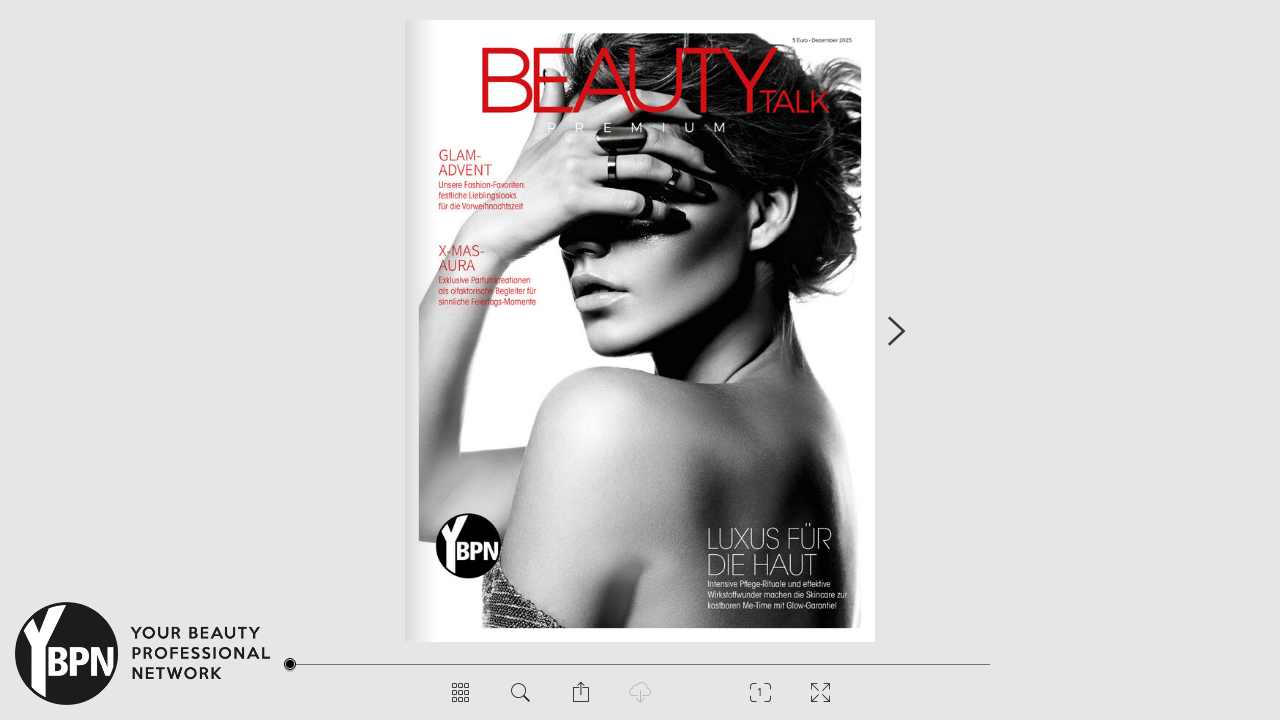

--- FILE ---
content_type: text/html
request_url: https://ybpn.1kcloud.com/ep15fa929e1bff60/
body_size: 43583
content:
<!DOCTYPE html>
<html lang="de">

<head>
    <meta charset="utf-8">
    <meta http-equiv="X-UA-Compatible" content="IE=edge">
    <meta name="description" content="Das Magazin Deiner Beauty Professionals - jetzt auch online verfügbar!" />
    <meta name="keywords" content="BEAUTYtalk, Beauty, Talk, YBPN, ybpn.de, Your Beauty Professional Network, Professional, Network, parfuemerie.de, Fashion, Emotion, YBPN-Parfümerie, Parfümerie" lang="de" />
    <meta name="robots" content="index, follow" />
    <meta name="viewport" content="initial-scale=1.0, user-scalable=yes, width=device-width, height=device-height">
    <title>BEAUTYtalk Premium 04|25</title>
    <meta property="og:type" content="books.book">
    <meta property="og:title" content="BEAUTYtalk Premium 04|25">
    <meta property="og:image" content="epaper/preview.jpg">
    <meta property="og:description" content="Das Magazin Deiner Beauty Professionals - jetzt auch online verfügbar!">
    <link rel="image_src" href="epaper/preview.jpg" />
    <link rel="stylesheet" href="styles.css" type="text/css">
    <script type="text/javascript">
        (function() {
            var root = document.documentElement;
            //detects android stock browser missing feature or IE8-
            if (root.click == null || document.addEventListener == null) {
                window.location.href = 'unsupportedBrowser.html';
                return;
            }
            // #sprachupdate ... language detection not properly implemented (ie. "nb_NO"?) and currently not used
            if (root.hasAttribute('data-lang-detect')) root.lang = ({
                de: 'de',
                en: 'en'
            })[window.navigator.language.split('-')[0]] || root.lang;
        })();
    </script>
</head>

<body>
    <disabledscript> if (document.location.protocol != 'file:') { (function(i,s,o,g,r,a,m){i['GoogleAnalyticsObject']=r;i[r]=i[r]||function(){ (i[r].q=i[r].q||[]).push(arguments)},i[r].l=1*new Date();a=s.createElement(o), m=s.getElementsByTagName(o)[0];a.async=1;a.src=g;m.parentNode.insertBefore(a,m) })(window,document,'script','//www.google-analytics.com/analytics.js','ga'); ga('create', 'UA-92108303-5', 'auto', 'clientGATracker'); ga('set', 'anonymizeIp', true); } </disabledscript>
    <div class="epaper-root">
        <script>
            window.config = {
                startTime: Date.now()
            };
        </script>
        <div class="loading-screen">
            <div class="loading-box">
                <div class="header"> <span>Dokument wird geladen</span> </div>
                <div class="preview-image" style="background-image: url('epaper/preview.jpg')"></div> <label class="epaper-title">BEAUTYtalk Premium 04|25</label>
                <a class="branding" target="_blank" href="//www.1000grad-epaper.de/g/"> <img title="Powered by 1000°" src="
                        [data-uri]
                    "> </a>
            </div>
        </div>
        <div class="flipbook-root" id="flipbook-BHrNX">
            <div class="layout">
                <div class="viewport">
                    <div class="zoomable">
                        <div role="navigation" class="book" style="width: 774px; height: 1024px;  margin-top: -512px; margin-left: -387px;" data-resolutions="270.9,541.8,774,1094.6012972767755,2322" data-lod="1">
                            <div class="meta"> </div>
                            <style>
                                .page .mask,
                                .page .content,
                                .page {
                                    width: 774px;
                                    height: 1024px;
                                }
                                
                                .page-thumb {
                                    width: 128px;
                                    height: 170px;
                                }
                                
                                .flipbook-root.double-sided .book .page.left {
                                    transform: translateX(-387px);
                                }
                                
                                .flipbook-root.double-sided .book .page.right {
                                    transform: translateX(387px);
                                }
                            </style>
                            <div class="flipbook-pages pages">
                                <div aria-disabled="true" class="flipbook-pages__page left page hidden empty" data-pos="0"> </div>
                                <div aria-disabled="false" class="flipbook-pages__page right page hidden " data-pos="1">
                                    <div class="meta">
                                        <div class="flipbook-pages__thumb page-thumb right" role="img" aria-label="1" title="1" data-pos="1" data-img="epaper/thumbs_big/page_1.jpg" style="background-image: url('epaper/thumbs_big/page_1.jpg')"> <label class="flipbook-pages__thumb-title page-title">1</label></div>
                                        <div class="searchable" data-textpos="epaper/coords/page_1.xml">
                                            <div class="text">5 Euro • Dezember 2025 P R E M I U M GLAM- ADVENT Unsere Fashion-Favoriten: festliche Lieblingslooks für die Vorweihnachtszeit X-MAS- AURA Exklusive Parfumkreationen als olfaktorische Begleiter für sinnliche Feiertags-Momente LUXUS FÜR DIE HAUT Intensive Pﬂege-Rituale und effektive Wirkstoffwunder machen die Skincare zur kostbaren Me-Time mit Glow-Garantie! </div>
                                        </div>
                                        <ol class="media"> </ol>
                                    </div>
                                    <div class="mask">
                                        <div class="flipbook-pages__content content">
                                            <div class="content-reader">
                                                <a href="epaper/ausgabe.pdf#page=1" target="_blank" tabindex="0" class="content-reader__button button-resetted" aria-label="Seite vorlesen lassen"> <span class="epaper-icon epaper-icon--pdf"></span> </a>
                                            </div>
                                            <div class="flipbook-content__preview preview" style="background-image: url('epaper/thumbs_big/page_1.jpg')"></div>
                                            <div class="flipbook-content__layers image-layers">
                                                <div class="flipbook-content__layers-image">
                                                    <div aria-disabled="true" style="background-image: url('epaper/pages_500/page_1.jpg')" role="img" aria-label="1" title="1"></div>
                                                </div>
                                                <div class="flipbook-content__layers-image">
                                                    <div aria-disabled="true" style="background-image: url('epaper/pages_850/page_1.jpg')" role="img" aria-label="1" title="1"></div>
                                                </div>
                                                <div class="flipbook-content__layers-image">
                                                    <div aria-disabled="true" style="background-image: url('epaper/pages/page_1.jpg')" role="img" aria-label="1" title="1"></div>
                                                </div>
                                                <div class="flipbook-content__layers-image">
                                                    <div aria-disabled="true" style="background-image: url('epaper/hires/page_1.jpg')" role="img" aria-label="1" title="1"></div>
                                                </div>
                                                <div class="flipbook-content__layers-image">
                                                    <div aria-disabled="true" style="background-image: url('epaper/hires_html5/page_1.jpg')" role="img" aria-label="1" title="1"></div>
                                                </div>
                                            </div>
                                        </div>
                                    </div>
                                </div>
                                <div aria-disabled="false" class="flipbook-pages__page left page hidden " data-pos="2">
                                    <div class="meta">
                                        <div class="flipbook-pages__thumb page-thumb left" role="img" aria-label="2" title="2" data-pos="2" data-img="epaper/thumbs_big/page_2.jpg" style="background-image: url('epaper/thumbs_big/page_2.jpg')"> <label class="flipbook-pages__thumb-title page-title">2</label></div>
                                        <div class="searchable" data-textpos="epaper/coords/page_2.xml">
                                            <div class="text">DIE ULTIMATIVE MAGIE Optimiert die Erneuerung der Haut. Sofort und im Laufe der Zeit wird sie bemerkenswert praller, straffer und strahlender. Inspiriert von den neuesten Erkenntnissen über Autophagie und versehen mit den reinsten Pflanzenextrakten. ULTIMATE THE CONCENTRATE </div>
                                        </div>
                                        <ol class="media"> </ol>
                                    </div>
                                    <div class="mask">
                                        <div class="flipbook-pages__content content">
                                            <div class="content-reader">
                                                <a href="epaper/ausgabe.pdf#page=2" target="_blank" tabindex="0" class="content-reader__button button-resetted" aria-label="Seite vorlesen lassen"> <span class="epaper-icon epaper-icon--pdf"></span> </a>
                                            </div>
                                            <div class="flipbook-content__preview preview" style="background-image: url('epaper/thumbs_big/page_2.jpg')"></div>
                                            <div class="flipbook-content__layers image-layers">
                                                <div class="flipbook-content__layers-image">
                                                    <div aria-disabled="true" style="background-image: url('epaper/pages_500/page_2.jpg')" role="img" aria-label="2" title="2"></div>
                                                </div>
                                                <div class="flipbook-content__layers-image">
                                                    <div aria-disabled="true" style="background-image: url('epaper/pages_850/page_2.jpg')" role="img" aria-label="2" title="2"></div>
                                                </div>
                                                <div class="flipbook-content__layers-image">
                                                    <div aria-disabled="true" style="background-image: url('epaper/pages/page_2.jpg')" role="img" aria-label="2" title="2"></div>
                                                </div>
                                                <div class="flipbook-content__layers-image">
                                                    <div aria-disabled="true" style="background-image: url('epaper/hires/page_2.jpg')" role="img" aria-label="2" title="2"></div>
                                                </div>
                                                <div class="flipbook-content__layers-image">
                                                    <div aria-disabled="true" style="background-image: url('epaper/hires_html5/page_2.jpg')" role="img" aria-label="2" title="2"></div>
                                                </div>
                                            </div>
                                        </div>
                                    </div>
                                </div>
                                <div aria-disabled="false" class="flipbook-pages__page right page hidden " data-pos="3">
                                    <div class="meta">
                                        <div class="flipbook-pages__thumb page-thumb right" role="img" aria-label="3" title="3" data-pos="3" data-img="epaper/thumbs_big/page_3.jpg" style="background-image: url('epaper/thumbs_big/page_3.jpg')"> <label class="flipbook-pages__thumb-title page-title">3</label></div>
                                        <div class="searchable" data-textpos="epaper/coords/page_3.xml">
                                            <div class="text">AUSGABE 4 / 2025 EDITORIAL Liebe Leserinnen, liebe Leser! Freuen Sie sich auf die Festtagszeit? Oder sind Sie Team „Nix wie weg!“? Wenn ein Jahr zu Ende geht, sollten wir innehalten und uns selbst Gutes tun. Ganz egal, ob wir uns dabei am Fun- keln üppiger Weihnachtsdeko erfreuen oder lieber in der Ferne weilen und al- les andere ignorieren – jetzt ist Me-Ti- me! Dafür muss es keine glamouröse Wellness-Reise sein. Kleine, kostbare Luxusmomente lassen sich wunderbar in den Alltag integrieren. Planen Sie einfach mal mehr Zeit für Ihre Pflegeroutine ein und genießen Sie jeden Schritt ganz bewusst. Oder Sie lassen sich von der festlichen Stim- mung in unseren Parfümerien verzaubern und gönnen sich und Ihrer Haut ein exklusives Treatment in der YBPN Beauty Lounge. Vielleicht haben Sie danach auch schon wundervoll verpackte Ge- schenke Ihre Liebsten dabei. Falls es doch die Lu- xusreise sein soll – wir hät- ten da was vorbereitet … Ich wünsche Ihnen wunderschöne Weihnachten und freue mich auf ein spektakuläres neues Jahr mit Ihnen! X-Mas Dreams für MERRY Erleben Sie Ihr perfektes Ihre Maren Alef-Borghorst und das BEAUTYtalk-Team Weihnachten – mit unseren exklusiven Parfum-Empfehlungen Wild at heart Sie lieben Leo? Wir auch! Vor allem als dekorativen Hauptakteur in unseren Street-Style-Favoriten! Traum-Gewinn Wir verlosen eine Reise zu den „Belvita Leading Wellness-Hotels Südtirol“ Alle News und Infos zum Heft: ybpn.de Jetzt unseren Newsletter auf ybpn.de abonnieren! @ Haben Sie Fragen zu Ihrer BEAUTYtalk? Schreiben Sie uns! redaktion@beautytalk.de BEAUTY TALK 3 I R P , R E L A H T S W D L A R A H / T R O S E R S S E N L L E W A M A R O N A P N I T I S E T N E P L A L E T O H - A T I V L E B , S E G A M I Y T T E G / T O L E H T R E B D R A W D E , T A V R P : E T I E S I I E S E D S O T O F ; A V O K R U J I A N R E T A K E / K C O T S R E T T U H S : L E T I T </div>
                                        </div>
                                        <ol class="media"> </ol>
                                    </div>
                                    <div class="mask">
                                        <div class="flipbook-pages__content content">
                                            <div class="content-reader">
                                                <a href="epaper/ausgabe.pdf#page=3" target="_blank" tabindex="0" class="content-reader__button button-resetted" aria-label="Seite vorlesen lassen"> <span class="epaper-icon epaper-icon--pdf"></span> </a>
                                            </div>
                                            <div class="flipbook-content__preview preview" style="background-image: url('epaper/thumbs_big/page_3.jpg')"></div>
                                            <div class="flipbook-content__layers image-layers">
                                                <div class="flipbook-content__layers-image">
                                                    <div aria-disabled="true" style="background-image: url('epaper/pages_500/page_3.jpg')" role="img" aria-label="3" title="3"></div>
                                                </div>
                                                <div class="flipbook-content__layers-image">
                                                    <div aria-disabled="true" style="background-image: url('epaper/pages_850/page_3.jpg')" role="img" aria-label="3" title="3"></div>
                                                </div>
                                                <div class="flipbook-content__layers-image">
                                                    <div aria-disabled="true" style="background-image: url('epaper/pages/page_3.jpg')" role="img" aria-label="3" title="3"></div>
                                                </div>
                                                <div class="flipbook-content__layers-image">
                                                    <div aria-disabled="true" style="background-image: url('epaper/hires/page_3.jpg')" role="img" aria-label="3" title="3"></div>
                                                </div>
                                                <div class="flipbook-content__layers-image">
                                                    <div aria-disabled="true" style="background-image: url('epaper/hires_html5/page_3.jpg')" role="img" aria-label="3" title="3"></div>
                                                </div>
                                            </div>
                                        </div>
                                    </div>
                                </div>
                                <div aria-disabled="false" class="flipbook-pages__page left page hidden " data-pos="4">
                                    <div class="meta">
                                        <div class="flipbook-pages__thumb page-thumb left" role="img" aria-label="4" title="4" data-pos="4" data-img="epaper/thumbs_big/page_4.jpg" style="background-image: url('epaper/thumbs_big/page_4.jpg')"> <label class="flipbook-pages__thumb-title page-title">4</label></div>
                                        <div class="searchable" data-textpos="epaper/coords/page_4.xml">
                                            <div class="text">BEAUTY TALK INHALT AUSGABE 4 / 2025 Red Carpet Inspirierend: Hollywood-Stars präsentieren Make-up- Looks für die Feiertage 20 BEAUTY 12 Luxus-Auszeit … … in der YBPN Beauty Lounge 14 Inspirierend Power-Frau Susanne Kaufmann im Porträt 16 Nachgefragt YBPN Professionals in der Weihnachtszeit 18 Gute Gründe X-Mas in der YBPN Parfümerie? Yes! 20 Promi-Perfektion Festliche Celebrity-Make-ups 26 Hinter den Kulissen Ein Blick in die YBPN Parfümerie KERN 28 Glow on Pflegeroutinen für strahlende Winter-Haut 32 Olfaktorische Begleiter Düfte für jede Festtags-Gelegenheit FASHION 40 Detailverliebt It-Pieces und Glam-Looks für den Advent 44 Styleguide Leo is back! Stylisher als je zuvor! EMOTION 48 Gewinnen Sie … … einen Reise-Gutschein nach Südtirol 52 Mehr als Food Weihnachten mit allen Sinnen erleben 54 Zum Verschenken Präsente aus der YBPN Parfümerie STANDARDS 03 Editorial 06 Wem wir folgen 08 Beauty-Highlights 10 Beauty &amp; Pﬂege Highlights 38 Fashion-News 46 Emotion-News 56 Rätsel 57 Kolumne 58 Impressum/ Vorschau R P , Y S K C O T S / A M R F O D U T S , S E G A M I I I Y T T E G / L I P U S A P D A D I I : S O T O F 28 Strahlkraft Pflege-Ideen, die im Winter Glow und Me-Time-Momente garantieren 40 4 BEAUTY TALK Advent, Advent … … ein Style – vier zauberhafte Fashion-Looks Besuchen Sie uns auf ybpn.de Folgen Sie uns auch auf Facebook und Instagram </div>
                                        </div>
                                        <ol class="media"> </ol>
                                    </div>
                                    <div class="mask">
                                        <div class="flipbook-pages__content content">
                                            <div class="content-reader">
                                                <a href="epaper/ausgabe.pdf#page=4" target="_blank" tabindex="0" class="content-reader__button button-resetted" aria-label="Seite vorlesen lassen"> <span class="epaper-icon epaper-icon--pdf"></span> </a>
                                            </div>
                                            <div class="flipbook-content__preview preview" style="background-image: url('epaper/thumbs_big/page_4.jpg')"></div>
                                            <div class="flipbook-content__layers image-layers">
                                                <div class="flipbook-content__layers-image">
                                                    <div aria-disabled="true" style="background-image: url('epaper/pages_500/page_4.jpg')" role="img" aria-label="4" title="4"></div>
                                                </div>
                                                <div class="flipbook-content__layers-image">
                                                    <div aria-disabled="true" style="background-image: url('epaper/pages_850/page_4.jpg')" role="img" aria-label="4" title="4"></div>
                                                </div>
                                                <div class="flipbook-content__layers-image">
                                                    <div aria-disabled="true" style="background-image: url('epaper/pages/page_4.jpg')" role="img" aria-label="4" title="4"></div>
                                                </div>
                                                <div class="flipbook-content__layers-image">
                                                    <div aria-disabled="true" style="background-image: url('epaper/hires/page_4.jpg')" role="img" aria-label="4" title="4"></div>
                                                </div>
                                                <div class="flipbook-content__layers-image">
                                                    <div aria-disabled="true" style="background-image: url('epaper/hires_html5/page_4.jpg')" role="img" aria-label="4" title="4"></div>
                                                </div>
                                            </div>
                                        </div>
                                    </div>
                                </div>
                                <div aria-disabled="false" class="flipbook-pages__page right page hidden " data-pos="5">
                                    <div class="meta">
                                        <div class="flipbook-pages__thumb page-thumb right" role="img" aria-label="5" title="5" data-pos="5" data-img="epaper/thumbs_big/page_5.jpg" style="background-image: url('epaper/thumbs_big/page_5.jpg')"> <label class="flipbook-pages__thumb-title page-title">5</label></div>
                                        <div class="searchable" data-textpos="epaper/coords/page_5.xml">
                                            <div class="text"></div>
                                        </div>
                                        <ol class="media"> </ol>
                                    </div>
                                    <div class="mask">
                                        <div class="flipbook-pages__content content">
                                            <div class="content-reader">
                                                <a href="epaper/ausgabe.pdf#page=5" target="_blank" tabindex="0" class="content-reader__button button-resetted" aria-label="Seite vorlesen lassen"> <span class="epaper-icon epaper-icon--pdf"></span> </a>
                                            </div>
                                            <div class="flipbook-content__preview preview" style="background-image: url('epaper/thumbs_big/page_5.jpg')"></div>
                                            <div class="flipbook-content__layers image-layers">
                                                <div class="flipbook-content__layers-image">
                                                    <div aria-disabled="true" style="background-image: url('epaper/pages_500/page_5.jpg')" role="img" aria-label="5" title="5"></div>
                                                </div>
                                                <div class="flipbook-content__layers-image">
                                                    <div aria-disabled="true" style="background-image: url('epaper/pages_850/page_5.jpg')" role="img" aria-label="5" title="5"></div>
                                                </div>
                                                <div class="flipbook-content__layers-image">
                                                    <div aria-disabled="true" style="background-image: url('epaper/pages/page_5.jpg')" role="img" aria-label="5" title="5"></div>
                                                </div>
                                                <div class="flipbook-content__layers-image">
                                                    <div aria-disabled="true" style="background-image: url('epaper/hires/page_5.jpg')" role="img" aria-label="5" title="5"></div>
                                                </div>
                                                <div class="flipbook-content__layers-image">
                                                    <div aria-disabled="true" style="background-image: url('epaper/hires_html5/page_5.jpg')" role="img" aria-label="5" title="5"></div>
                                                </div>
                                            </div>
                                        </div>
                                    </div>
                                </div>
                                <div aria-disabled="false" class="flipbook-pages__page left page hidden " data-pos="6">
                                    <div class="meta">
                                        <div class="flipbook-pages__thumb page-thumb left" role="img" aria-label="6" title="6" data-pos="6" data-img="epaper/thumbs_big/page_6.jpg" style="background-image: url('epaper/thumbs_big/page_6.jpg')"> <label class="flipbook-pages__thumb-title page-title">6</label></div>
                                        <div class="searchable" data-textpos="epaper/coords/page_6.xml">
                                            <div class="text">WEM WIR FESTLICH FOLGEN YBPN im Netz: Diese Parfümerien haben uns auf Instagram begeistert! @parfuemeriebrueckner Gewinnspiele, News und Trends: Die PARFÜMERIE BRÜCKNER präsentiert spannenden Content aus der Beauty-Welt. Der Feed? Elegant! Dabei sind es insbesondere Nischen-Schätze, die hier ins Rampenlicht gerückt werden. @parfuemerie_ neidhardt Emotional &amp; nahbar – so zeigt sich die PARFÜMERIE NEIDHARDT auf Instagram. Ihre Reels sind wahre Mood-Booster: gezielte Produktvorstellungen wie auch liebenswerte Lifestyle-Storys. @parfuemerie_katze Let’s focus: Die PARFÜMERIE KATZE konzentriert sich auf die Vorstellung schöner Produkte. Infos, Wissenswertes, Tipps – einfach alles, was es über Düfte, Make-up, Pflege und Co. zu teilen gibt. @parfuemeriemoeltgen Top informiert in die Parfümerie gehen? Kein Problem: Die von Herzen engagierten YBPN Professionals der Parfümerie MÖLTGEN teilen ihr Expertenwissen regelmäßig, lehrreich und unterhaltsam auf Instagram. Viel Spaß! Alle News und Infos zum Heft: ybpn.de Jetzt unseren Newsletter auf ybpn.de abonnieren! @ Haben Sie Fragen zu Ihrer BEAUTYtalk? Schreiben Sie uns! redaktion@beautytalk.de N P B Y : S O T O F 6 BEAUTY TALK </div>
                                        </div>
                                        <ol class="media"> </ol>
                                    </div>
                                    <div class="mask">
                                        <div class="flipbook-pages__content content">
                                            <div class="content-reader">
                                                <a href="epaper/ausgabe.pdf#page=6" target="_blank" tabindex="0" class="content-reader__button button-resetted" aria-label="Seite vorlesen lassen"> <span class="epaper-icon epaper-icon--pdf"></span> </a>
                                            </div>
                                            <div class="flipbook-content__preview preview" style="background-image: url('epaper/thumbs_big/page_6.jpg')"></div>
                                            <div class="flipbook-content__layers image-layers">
                                                <div class="flipbook-content__layers-image">
                                                    <div aria-disabled="true" style="background-image: url('epaper/pages_500/page_6.jpg')" role="img" aria-label="6" title="6"></div>
                                                </div>
                                                <div class="flipbook-content__layers-image">
                                                    <div aria-disabled="true" style="background-image: url('epaper/pages_850/page_6.jpg')" role="img" aria-label="6" title="6"></div>
                                                </div>
                                                <div class="flipbook-content__layers-image">
                                                    <div aria-disabled="true" style="background-image: url('epaper/pages/page_6.jpg')" role="img" aria-label="6" title="6"></div>
                                                </div>
                                                <div class="flipbook-content__layers-image">
                                                    <div aria-disabled="true" style="background-image: url('epaper/hires/page_6.jpg')" role="img" aria-label="6" title="6"></div>
                                                </div>
                                                <div class="flipbook-content__layers-image">
                                                    <div aria-disabled="true" style="background-image: url('epaper/hires_html5/page_6.jpg')" role="img" aria-label="6" title="6"></div>
                                                </div>
                                            </div>
                                        </div>
                                    </div>
                                </div>
                                <div aria-disabled="false" class="flipbook-pages__page right page hidden " data-pos="7">
                                    <div class="meta">
                                        <div class="flipbook-pages__thumb page-thumb right" role="img" aria-label="7" title="7" data-pos="7" data-img="epaper/thumbs_big/page_7.jpg" style="background-image: url('epaper/thumbs_big/page_7.jpg')"> <label class="flipbook-pages__thumb-title page-title">7</label></div>
                                        <div class="searchable" data-textpos="epaper/coords/page_7.xml">
                                            <div class="text">BEAUTY GLOW &amp; GLAM Celebrity-Inspiration: Make-up- Skincare trifft Wellness – Looks für Weihnachten &amp; Winterrituale für intensive Pflege Silvester. Spoiler: Glamour pur! und leuchtende Haut Festliche Düfte für alle Anlässe: zu Hause, in der Stadt, in einer Schneehütte oder unter Palmen Seite 20 Seite 28 Seite 32 BEAUTY TALK 7 S E G A M / I Y T T E G O T T O L E C O N N U Z O R O T T I V : I I O T O F </div>
                                        </div>
                                        <ol class="media"> </ol>
                                    </div>
                                    <div class="mask">
                                        <div class="flipbook-pages__content content">
                                            <div class="content-reader">
                                                <a href="epaper/ausgabe.pdf#page=7" target="_blank" tabindex="0" class="content-reader__button button-resetted" aria-label="Seite vorlesen lassen"> <span class="epaper-icon epaper-icon--pdf"></span> </a>
                                            </div>
                                            <div class="flipbook-content__preview preview" style="background-image: url('epaper/thumbs_big/page_7.jpg')"></div>
                                            <div class="flipbook-content__layers image-layers">
                                                <div class="flipbook-content__layers-image">
                                                    <div aria-disabled="true" style="background-image: url('epaper/pages_500/page_7.jpg')" role="img" aria-label="7" title="7"></div>
                                                </div>
                                                <div class="flipbook-content__layers-image">
                                                    <div aria-disabled="true" style="background-image: url('epaper/pages_850/page_7.jpg')" role="img" aria-label="7" title="7"></div>
                                                </div>
                                                <div class="flipbook-content__layers-image">
                                                    <div aria-disabled="true" style="background-image: url('epaper/pages/page_7.jpg')" role="img" aria-label="7" title="7"></div>
                                                </div>
                                                <div class="flipbook-content__layers-image">
                                                    <div aria-disabled="true" style="background-image: url('epaper/hires/page_7.jpg')" role="img" aria-label="7" title="7"></div>
                                                </div>
                                                <div class="flipbook-content__layers-image">
                                                    <div aria-disabled="true" style="background-image: url('epaper/hires_html5/page_7.jpg')" role="img" aria-label="7" title="7"></div>
                                                </div>
                                            </div>
                                        </div>
                                    </div>
                                </div>
                                <div aria-disabled="false" class="flipbook-pages__page left page hidden " data-pos="8">
                                    <div class="meta">
                                        <div class="flipbook-pages__thumb page-thumb left" role="img" aria-label="8" title="8" data-pos="8" data-img="epaper/thumbs_big/page_8.jpg" style="background-image: url('epaper/thumbs_big/page_8.jpg')"> <label class="flipbook-pages__thumb-title page-title">8</label></div>
                                        <div class="searchable" data-textpos="epaper/coords/page_8.xml">
                                            <div class="text">BEAUTY HIGHLIGHTS EDLE ESSENZ Als kostbares Elixir erklimmt „No. 5“ von ROSENDO MATEU alle Höhen der Parfümeurskunst. Mit einer außergewöhnlichen Duftkonzentration von 30 % entfaltet die intensive Neuinterpretation des ikonischen Bestsellers eine Intensität, die Tiefe und Eleganz auf kunstvolle Weise vereint – geschaffen für Parfümerie-Fans, die Individualität und Einzigartigkeit suchen. ENTSCHEIDEND Manche Momente kündigen sich nicht an. Sie passieren – wild, unerwartet, unvergesslich. In- spiriert von der Hochzeit des PHILLY &amp; PHILL- Gründerpaars in Las Vegas, steht das Eau de Parfum „Velvet in Vegas“ für diesen alles verän- dernden Impuls. Pfirsich und Mandarine leuchten fruchtig auf, Rose und Magnolie entfalten Wärme, Leder, Praline und Vanille verleihen echte Tiefe – wie das Nachglühen mutiger Entscheidungen. 8 BEAUTY TALK MEDITERRAN Das exlusive Weihnachtsset „Essenzamare“ von ACQUA DELL’ELBA fängt das tiefe Blau des Horizonts ein – mit maritimen, zitrischen und holzigen Noten. Inspiriert von der toskanischen Insel Elba, vereint es Handwerkskunst, Natür- lichkeit und die Sehnsucht nach mediterraner Wärme. Ein Geschenk voller Eleganz – ge- schaffen für alle, die die Seele des Meeres auch im Winter spüren möchten. VERBINDEND Manche Eaux de Parfum verlangen nach Hautkontakt – so wie „Need_U“! Zitronenschale und Rosa Pfeffer eröffnen, bevor weiße Blüten und Jasmin in eine salzige Brise und eine warme Basis übergehen. LABORATORIO OLFATTIVO, das italienische Haus für künstlerische Parfümerie, erschafft Düfte, die Emotion vor Form stellen – ehrlich, pur und immer mit einer Spur Eleganz. D N E T H C U E L „Topaz“ von KAJAL ist eine Hommage an das Licht, das bleibt. An Verbundenheit, Wärme und stille Stärke. Inspiriert von dem Edelstein, der seit Jahrhunderten als Symbol für Treue und Schutz verehrt wird, erzählt dieses Eau de Parfum von einer Liebe, die in tiefer Freundschaft wurzelt. Wie ein goldenes Strahlen durchzieht der Duft jede Jahreszeit. R P : S O T O F </div>
                                        </div>
                                        <ol class="media"> </ol>
                                    </div>
                                    <div class="mask">
                                        <div class="flipbook-pages__content content">
                                            <div class="content-reader">
                                                <a href="epaper/ausgabe.pdf#page=8" target="_blank" tabindex="0" class="content-reader__button button-resetted" aria-label="Seite vorlesen lassen"> <span class="epaper-icon epaper-icon--pdf"></span> </a>
                                            </div>
                                            <div class="flipbook-content__preview preview" style="background-image: url('epaper/thumbs_big/page_8.jpg')"></div>
                                            <div class="flipbook-content__layers image-layers">
                                                <div class="flipbook-content__layers-image">
                                                    <div aria-disabled="true" style="background-image: url('epaper/pages_500/page_8.jpg')" role="img" aria-label="8" title="8"></div>
                                                </div>
                                                <div class="flipbook-content__layers-image">
                                                    <div aria-disabled="true" style="background-image: url('epaper/pages_850/page_8.jpg')" role="img" aria-label="8" title="8"></div>
                                                </div>
                                                <div class="flipbook-content__layers-image">
                                                    <div aria-disabled="true" style="background-image: url('epaper/pages/page_8.jpg')" role="img" aria-label="8" title="8"></div>
                                                </div>
                                                <div class="flipbook-content__layers-image">
                                                    <div aria-disabled="true" style="background-image: url('epaper/hires/page_8.jpg')" role="img" aria-label="8" title="8"></div>
                                                </div>
                                                <div class="flipbook-content__layers-image">
                                                    <div aria-disabled="true" style="background-image: url('epaper/hires_html5/page_8.jpg')" role="img" aria-label="8" title="8"></div>
                                                </div>
                                            </div>
                                        </div>
                                    </div>
                                </div>
                                <div aria-disabled="false" class="flipbook-pages__page right page hidden " data-pos="9">
                                    <div class="meta">
                                        <div class="flipbook-pages__thumb page-thumb right" role="img" aria-label="9" title="9" data-pos="9" data-img="epaper/thumbs_big/page_9.jpg" style="background-image: url('epaper/thumbs_big/page_9.jpg')"> <label class="flipbook-pages__thumb-title page-title">9</label></div>
                                        <div class="searchable" data-textpos="epaper/coords/page_9.xml">
                                            <div class="text">NEU FUTURE SOLUTION LX +40 Jahre Expertise in der Genforschung. Schönheit, die sich ständig weiterentwickelt. 86% fanden, dass die Haut nach 1 Woche von innen heraus an Ausstrahlung gewonnen hat.(1) Ein luxuriöses Pﬂegeritual, das allen Zeichen der Hautalterung entgegenwirkt und die Haut unabhängig von Alter und Hauttyp mit Strahl- und Spannkraft versorgt. (1) EIN LEBEN LANG. NEU LonGenevity Complex Mit der optimierten Wirksamkeit des Precious ENMEI Herb, das jetzt mit einem leistungsstarken Grünen Tee angereichert ist. . ) e n i t u o r e g e ﬂ p t u a H e t t e p m o k ( n e n o s r e P 1 0 1 t i l m t s e t r e h c u a r b r e V ) 1 ( </div>
                                        </div>
                                        <ol class="media"> </ol>
                                    </div>
                                    <div class="mask">
                                        <div class="flipbook-pages__content content">
                                            <div class="content-reader">
                                                <a href="epaper/ausgabe.pdf#page=9" target="_blank" tabindex="0" class="content-reader__button button-resetted" aria-label="Seite vorlesen lassen"> <span class="epaper-icon epaper-icon--pdf"></span> </a>
                                            </div>
                                            <div class="flipbook-content__preview preview" style="background-image: url('epaper/thumbs_big/page_9.jpg')"></div>
                                            <div class="flipbook-content__layers image-layers">
                                                <div class="flipbook-content__layers-image">
                                                    <div aria-disabled="true" style="background-image: url('epaper/pages_500/page_9.jpg')" role="img" aria-label="9" title="9"></div>
                                                </div>
                                                <div class="flipbook-content__layers-image">
                                                    <div aria-disabled="true" style="background-image: url('epaper/pages_850/page_9.jpg')" role="img" aria-label="9" title="9"></div>
                                                </div>
                                                <div class="flipbook-content__layers-image">
                                                    <div aria-disabled="true" style="background-image: url('epaper/pages/page_9.jpg')" role="img" aria-label="9" title="9"></div>
                                                </div>
                                                <div class="flipbook-content__layers-image">
                                                    <div aria-disabled="true" style="background-image: url('epaper/hires/page_9.jpg')" role="img" aria-label="9" title="9"></div>
                                                </div>
                                                <div class="flipbook-content__layers-image">
                                                    <div aria-disabled="true" style="background-image: url('epaper/hires_html5/page_9.jpg')" role="img" aria-label="9" title="9"></div>
                                                </div>
                                            </div>
                                        </div>
                                    </div>
                                </div>
                                <div aria-disabled="false" class="flipbook-pages__page left page hidden " data-pos="10">
                                    <div class="meta">
                                        <div class="flipbook-pages__thumb page-thumb left" role="img" aria-label="10" title="10" data-pos="10" data-img="epaper/thumbs_big/page_10.jpg" style="background-image: url('epaper/thumbs_big/page_10.jpg')"> <label class="flipbook-pages__thumb-title page-title">10</label></div>
                                        <div class="searchable" data-textpos="epaper/coords/page_10.xml">
                                            <div class="text">BEAUTY &amp; PFLEGE HIGHLIGHTS SYSTEM CARE Seit über drei Jahrzehnten gilt QMS MEDICOSMETICS als Pionier der kollagenbasierten Hautpflege. Gegründet von dem ästhetischen Chirurgen Dr. Erich Schulte, vereint die Marke medizinische Expertise mit luxuriösen Pflegeerlebnissen. Im Mittelpunkt steht das ikonische CORE SYSTEM: drei synergetisch wirkende Produkte, die die Haut erneuern, glätten und ihre natürliche Elastizität stärken. KONTRASTE Wenn warme Mandel auf goldene Mirabelle trifft und sich in Jasmin und Tonkabohne verliert, entsteht ein Eau de Parfum voll leiser Sinnlichkeit. „Tonka Sublime“ aus dem französischen Traditionshaus HOUBIGANT vereint Gegensätze zu Harmonie – orientalisch, gourmand und zugleich elegant. Sandelholz und Ambroxan schenken dem Duft seine lang anhaltende, samtige Wärme. VERFÜHRUNG In „Forbidden Whisper“ vereint Meisterparfümeu- rin Élise Pierre wertvolle Bestandteile zu einem Duft aus Zartheit und Leidenschaft. In dem Eau de Parfum von HFC PARIS er- öffnen italienische Mandarine, Ingwer und Zimt mit strahlender Wärme. Jasmin Sambac und bulgarische Rose entfalten florale Tiefe. Moschus, Vanille und Amber sind die samtige Basis. Das zauberhafte Design stammt von Buchillustratorin Megan Hess. 10 BEAUTY TALK TAG UND NACHT Zwei Düfte, die sich begegnen wie Licht und Schatten: „The Musc“ und „Nice Bergamote“ – zwei Extraits von ESSENTIAL PARFUMS, verströmen sinnliche Tiefe mit 32% Parfumölkonzentration. Während „The Musc“ in würziger Wärme und samtiger Moschusintensität erglüht, offenbart „Nice Bergamote“ die goldene Süße einer mediterranen Nacht. Mit der „Acqua Cololonia Collection Absolue“ ehrt 4711 die wertvollsten Inhaltsstoffe der Parfumgeschichte. Die edlen Kerzen der Duftkollektion schenken Ihnen duftende Momente der Ruhe und Eleganz für Ihr Zuhause. Die Kerze Smoky Tonka verführt mit süß-rauchigen Duftnoten. Gefertigt in einer französischen Kerzenmanufaktur und mit hochwertigem schwarzen Reliefschliff mit goldenen Details. T N E M O M T F U D R P : S O T O F </div>
                                        </div>
                                        <ol class="media"> </ol>
                                    </div>
                                    <div class="mask">
                                        <div class="flipbook-pages__content content">
                                            <div class="content-reader">
                                                <a href="epaper/ausgabe.pdf#page=10" target="_blank" tabindex="0" class="content-reader__button button-resetted" aria-label="Seite vorlesen lassen"> <span class="epaper-icon epaper-icon--pdf"></span> </a>
                                            </div>
                                            <div class="flipbook-content__preview preview" style="background-image: url('epaper/thumbs_big/page_10.jpg')"></div>
                                            <div class="flipbook-content__layers image-layers">
                                                <div class="flipbook-content__layers-image">
                                                    <div aria-disabled="true" style="background-image: url('epaper/pages_500/page_10.jpg')" role="img" aria-label="10" title="10"></div>
                                                </div>
                                                <div class="flipbook-content__layers-image">
                                                    <div aria-disabled="true" style="background-image: url('epaper/pages_850/page_10.jpg')" role="img" aria-label="10" title="10"></div>
                                                </div>
                                                <div class="flipbook-content__layers-image">
                                                    <div aria-disabled="true" style="background-image: url('epaper/pages/page_10.jpg')" role="img" aria-label="10" title="10"></div>
                                                </div>
                                                <div class="flipbook-content__layers-image">
                                                    <div aria-disabled="true" style="background-image: url('epaper/hires/page_10.jpg')" role="img" aria-label="10" title="10"></div>
                                                </div>
                                                <div class="flipbook-content__layers-image">
                                                    <div aria-disabled="true" style="background-image: url('epaper/hires_html5/page_10.jpg')" role="img" aria-label="10" title="10"></div>
                                                </div>
                                            </div>
                                        </div>
                                    </div>
                                </div>
                                <div aria-disabled="false" class="flipbook-pages__page right page hidden " data-pos="11">
                                    <div class="meta">
                                        <div class="flipbook-pages__thumb page-thumb right" role="img" aria-label="11" title="11" data-pos="11" data-img="epaper/thumbs_big/page_11.jpg" style="background-image: url('epaper/thumbs_big/page_11.jpg')"> <label class="flipbook-pages__thumb-title page-title">11</label></div>
                                        <div class="searchable" data-textpos="epaper/coords/page_11.xml">
                                            <div class="text">TALE OF WONDERS </div>
                                        </div>
                                        <ol class="media"> </ol>
                                    </div>
                                    <div class="mask">
                                        <div class="flipbook-pages__content content">
                                            <div class="content-reader">
                                                <a href="epaper/ausgabe.pdf#page=11" target="_blank" tabindex="0" class="content-reader__button button-resetted" aria-label="Seite vorlesen lassen"> <span class="epaper-icon epaper-icon--pdf"></span> </a>
                                            </div>
                                            <div class="flipbook-content__preview preview" style="background-image: url('epaper/thumbs_big/page_11.jpg')"></div>
                                            <div class="flipbook-content__layers image-layers">
                                                <div class="flipbook-content__layers-image">
                                                    <div aria-disabled="true" style="background-image: url('epaper/pages_500/page_11.jpg')" role="img" aria-label="11" title="11"></div>
                                                </div>
                                                <div class="flipbook-content__layers-image">
                                                    <div aria-disabled="true" style="background-image: url('epaper/pages_850/page_11.jpg')" role="img" aria-label="11" title="11"></div>
                                                </div>
                                                <div class="flipbook-content__layers-image">
                                                    <div aria-disabled="true" style="background-image: url('epaper/pages/page_11.jpg')" role="img" aria-label="11" title="11"></div>
                                                </div>
                                                <div class="flipbook-content__layers-image">
                                                    <div aria-disabled="true" style="background-image: url('epaper/hires/page_11.jpg')" role="img" aria-label="11" title="11"></div>
                                                </div>
                                                <div class="flipbook-content__layers-image">
                                                    <div aria-disabled="true" style="background-image: url('epaper/hires_html5/page_11.jpg')" role="img" aria-label="11" title="11"></div>
                                                </div>
                                            </div>
                                        </div>
                                    </div>
                                </div>
                                <div aria-disabled="false" class="flipbook-pages__page left page hidden " data-pos="12">
                                    <div class="meta">
                                        <div class="flipbook-pages__thumb page-thumb left" role="img" aria-label="12" title="12" data-pos="12" data-img="epaper/thumbs_big/page_12.jpg" style="background-image: url('epaper/thumbs_big/page_12.jpg')"> <label class="flipbook-pages__thumb-title page-title">12</label></div>
                                        <div class="searchable" data-textpos="epaper/coords/page_12.xml">
                                            <div class="text">BEAUTY YBPN PFLEGE-LUXUS Mit diesen exklusiven Gesichtsbehandlungen in unseren YBPN Beauty Lounges tauchen Sie ein in zutiefst persönliche und unver- gesslich intensive Genuss-Momente für Haut und Sinne von DANIELA JAMBREK Textur lädt die Akkus der Haut wieder auf und sorgt für einen sichtbar genährten, gesunden Teint. SENSAI „Silky Skin Facial Treatment“ Zusätzlich zu den SENSAI-typischen Reinigungs- und Peeling-Ritualen und dem Einsatz warmer Kompressen werden während dieser Behandlung die luxuriösen „Ultimate“-Produkte mit speziellen Massage- und Auftrage-Techniken auf und in die Haut gebracht, die das natürliche Gleichgewicht wiederherstellen, wohltuend stimulieren und für eine vitale Ausstrahlung sorgen. ME-TIME VERSCHENKEN Sie möchten Ihren Liebsten ein ganz persönliches und tief wirkendes Pﬂege-Erlebnis zu Weihnachten schenken? Unsere YBPN Parfümerien bieten liebevoll gestaltete Gutscheine für verschiedene Treatments in der YBPN Beauty Lounge. Unsere YBPN Professionals beraten Sie gern, welche Behandlung die passende für Ihre Wünsche ist. O T O H P K C O T S I / Y E G R E S O K N E S E F , K C O T S R E T T U H S / K C O T S - T S A F : S O T O F Sich selbst ein Geschenk machen, dessen außergewöhnliche Wirkung extrem persönlich und sichtbar lang anhaltend ist – klingt zu schön, um wahr zu sein? Begeben Sie sich in die Hände unserer YBPN Professionals und erleben Sie Treatments, die genau das können: BIOEFFECT „Eygló“-Behandlung Das isländische Wort „Eygló“ bedeutet „Ewiges Strahlen“ – und das ist das Ziel der Behandlung, die auf der Wirkkraft reiner Inhaltsstoffe beruht. Hauptakteur ist der ikonische Wirkstoff EGF (Epi- dermal Growth Factor), ein Signalprotein, das die Zellerneuerung beschleunigt. Eine spezielle Reihen- folge sorgt dafür, dass alle Produkte ihr Potenzial maximal entfalten und die Haut mit exakt dem unterstützen, was sie wirklich braucht. BABOR „Wirkstoff-Boost“-Behandlung In den aktuellen BABOR-Treatments spielt der „Quick Nutri Ampullen Boost“ die aktivierende Hauptrolle. Die hochwirksame Mikronährstoff- mischung mit einer verwöhnenden Soft-Touch- 12 BEAUTY TALK </div>
                                        </div>
                                        <ol class="media"> </ol>
                                    </div>
                                    <div class="mask">
                                        <div class="flipbook-pages__content content">
                                            <div class="content-reader">
                                                <a href="epaper/ausgabe.pdf#page=12" target="_blank" tabindex="0" class="content-reader__button button-resetted" aria-label="Seite vorlesen lassen"> <span class="epaper-icon epaper-icon--pdf"></span> </a>
                                            </div>
                                            <div class="flipbook-content__preview preview" style="background-image: url('epaper/thumbs_big/page_12.jpg')"></div>
                                            <div class="flipbook-content__layers image-layers">
                                                <div class="flipbook-content__layers-image">
                                                    <div aria-disabled="true" style="background-image: url('epaper/pages_500/page_12.jpg')" role="img" aria-label="12" title="12"></div>
                                                </div>
                                                <div class="flipbook-content__layers-image">
                                                    <div aria-disabled="true" style="background-image: url('epaper/pages_850/page_12.jpg')" role="img" aria-label="12" title="12"></div>
                                                </div>
                                                <div class="flipbook-content__layers-image">
                                                    <div aria-disabled="true" style="background-image: url('epaper/pages/page_12.jpg')" role="img" aria-label="12" title="12"></div>
                                                </div>
                                                <div class="flipbook-content__layers-image">
                                                    <div aria-disabled="true" style="background-image: url('epaper/hires/page_12.jpg')" role="img" aria-label="12" title="12"></div>
                                                </div>
                                                <div class="flipbook-content__layers-image">
                                                    <div aria-disabled="true" style="background-image: url('epaper/hires_html5/page_12.jpg')" role="img" aria-label="12" title="12"></div>
                                                </div>
                                            </div>
                                        </div>
                                    </div>
                                </div>
                                <div aria-disabled="false" class="flipbook-pages__page right page hidden " data-pos="13">
                                    <div class="meta">
                                        <div class="flipbook-pages__thumb page-thumb right" role="img" aria-label="13" title="13" data-pos="13" data-img="epaper/thumbs_big/page_13.jpg" style="background-image: url('epaper/thumbs_big/page_13.jpg')"> <label class="flipbook-pages__thumb-title page-title">13</label></div>
                                        <div class="searchable" data-textpos="epaper/coords/page_13.xml">
                                            <div class="text">s e s n e s f o y m e h c l a e h T * </div>
                                        </div>
                                        <ol class="media"> </ol>
                                    </div>
                                    <div class="mask">
                                        <div class="flipbook-pages__content content">
                                            <div class="content-reader">
                                                <a href="epaper/ausgabe.pdf#page=13" target="_blank" tabindex="0" class="content-reader__button button-resetted" aria-label="Seite vorlesen lassen"> <span class="epaper-icon epaper-icon--pdf"></span> </a>
                                            </div>
                                            <div class="flipbook-content__preview preview" style="background-image: url('epaper/thumbs_big/page_13.jpg')"></div>
                                            <div class="flipbook-content__layers image-layers">
                                                <div class="flipbook-content__layers-image">
                                                    <div aria-disabled="true" style="background-image: url('epaper/pages_500/page_13.jpg')" role="img" aria-label="13" title="13"></div>
                                                </div>
                                                <div class="flipbook-content__layers-image">
                                                    <div aria-disabled="true" style="background-image: url('epaper/pages_850/page_13.jpg')" role="img" aria-label="13" title="13"></div>
                                                </div>
                                                <div class="flipbook-content__layers-image">
                                                    <div aria-disabled="true" style="background-image: url('epaper/pages/page_13.jpg')" role="img" aria-label="13" title="13"></div>
                                                </div>
                                                <div class="flipbook-content__layers-image">
                                                    <div aria-disabled="true" style="background-image: url('epaper/hires/page_13.jpg')" role="img" aria-label="13" title="13"></div>
                                                </div>
                                                <div class="flipbook-content__layers-image">
                                                    <div aria-disabled="true" style="background-image: url('epaper/hires_html5/page_13.jpg')" role="img" aria-label="13" title="13"></div>
                                                </div>
                                            </div>
                                        </div>
                                    </div>
                                </div>
                                <div aria-disabled="false" class="flipbook-pages__page left page hidden " data-pos="14">
                                    <div class="meta">
                                        <div class="flipbook-pages__thumb page-thumb left" role="img" aria-label="14" title="14" data-pos="14" data-img="epaper/thumbs_big/page_14.jpg" style="background-image: url('epaper/thumbs_big/page_14.jpg')"> <label class="flipbook-pages__thumb-title page-title">14</label></div>
                                        <div class="searchable" data-textpos="epaper/coords/page_14.xml">
                                            <div class="text">BEAUTY BUSINESS PORTRÄT Natürlich stark „In meiner Familie spielte die Heilkraft der Pflanzen immer eine große Rolle“ IM GLEICH- KLANG Von den pﬂanzlichen Heiltinkturen der Großmutter zur Gründung einer internationalen Naturkosmetik- marke: Susanne Kaufmann von ISABEL MOSS Aufgewachsen in den österreichischen Alpen, ist Susan- ne Kaufmann seit jeher tief mit der Natur verbunden. Schon als Kind stellte sie mit ihrer Großmutter Tinkturen und Ringelblumencremes her – eine Erfahrung, die sie prägte. 2003 gründete sie ihre eigene Pflege- linie: „Natürlich, aber wirksam.“ Dabei sind Nachhaltigkeit und Regionalität für Susanne Kaufmann keine Trends, sondern Haltung – viele ihrer Lieferanten kennt sie seit über 20 Jahren. Als Unternehmerin und Mutter sucht sie bewusst nach Balance: gemein- same Familienmahlzeiten, Zeiten ohne Technik, Spaziergänge im Wald: „Diese Momente helfen mir, zur Ruhe zu kom- men und neue Energie zu finden.“ Diese Ausgeglichenheit braucht sie – denn Innovativ gedacht „Ich wollte etwas Neues schaffen – Hautpflege mit der Kraft natürlicher Inhaltsstoffe, die wirklich wirksam ist“ Unternehmertum verlangt Durchhaltever- mögen. Selbstvertrauen und Resilienz hält sie für entscheidend: „Man hört oft ein Nein – wich- tig ist, dem eigenen Weg zu folgen.“ Mutig voran „Geh de inen e igenen Weg, auch wenn Hü rden au f tauchen “ , mo t i v ie r t d ie Powe r f rau 14 BEAUTY TALK Mehr per QR! Das komplette Interview finden Sie auf ybpn.de : S O T O F R P , T H C E R P M A L . A , R E D N A W N A N A I T S R H C I </div>
                                        </div>
                                        <ol class="media"> </ol>
                                    </div>
                                    <div class="mask">
                                        <div class="flipbook-pages__content content">
                                            <div class="content-reader">
                                                <a href="epaper/ausgabe.pdf#page=14" target="_blank" tabindex="0" class="content-reader__button button-resetted" aria-label="Seite vorlesen lassen"> <span class="epaper-icon epaper-icon--pdf"></span> </a>
                                            </div>
                                            <div class="flipbook-content__preview preview" style="background-image: url('epaper/thumbs_big/page_14.jpg')"></div>
                                            <div class="flipbook-content__layers image-layers">
                                                <div class="flipbook-content__layers-image">
                                                    <div aria-disabled="true" style="background-image: url('epaper/pages_500/page_14.jpg')" role="img" aria-label="14" title="14"></div>
                                                </div>
                                                <div class="flipbook-content__layers-image">
                                                    <div aria-disabled="true" style="background-image: url('epaper/pages_850/page_14.jpg')" role="img" aria-label="14" title="14"></div>
                                                </div>
                                                <div class="flipbook-content__layers-image">
                                                    <div aria-disabled="true" style="background-image: url('epaper/pages/page_14.jpg')" role="img" aria-label="14" title="14"></div>
                                                </div>
                                                <div class="flipbook-content__layers-image">
                                                    <div aria-disabled="true" style="background-image: url('epaper/hires/page_14.jpg')" role="img" aria-label="14" title="14"></div>
                                                </div>
                                                <div class="flipbook-content__layers-image">
                                                    <div aria-disabled="true" style="background-image: url('epaper/hires_html5/page_14.jpg')" role="img" aria-label="14" title="14"></div>
                                                </div>
                                            </div>
                                        </div>
                                    </div>
                                </div>
                                <div aria-disabled="false" class="flipbook-pages__page right page hidden " data-pos="15">
                                    <div class="meta">
                                        <div class="flipbook-pages__thumb page-thumb right" role="img" aria-label="15" title="15" data-pos="15" data-img="epaper/thumbs_big/page_15.jpg" style="background-image: url('epaper/thumbs_big/page_15.jpg')"> <label class="flipbook-pages__thumb-title page-title">15</label></div>
                                        <div class="searchable" data-textpos="epaper/coords/page_15.xml">
                                            <div class="text"></div>
                                        </div>
                                        <ol class="media"> </ol>
                                    </div>
                                    <div class="mask">
                                        <div class="flipbook-pages__content content">
                                            <div class="content-reader">
                                                <a href="epaper/ausgabe.pdf#page=15" target="_blank" tabindex="0" class="content-reader__button button-resetted" aria-label="Seite vorlesen lassen"> <span class="epaper-icon epaper-icon--pdf"></span> </a>
                                            </div>
                                            <div class="flipbook-content__preview preview" style="background-image: url('epaper/thumbs_big/page_15.jpg')"></div>
                                            <div class="flipbook-content__layers image-layers">
                                                <div class="flipbook-content__layers-image">
                                                    <div aria-disabled="true" style="background-image: url('epaper/pages_500/page_15.jpg')" role="img" aria-label="15" title="15"></div>
                                                </div>
                                                <div class="flipbook-content__layers-image">
                                                    <div aria-disabled="true" style="background-image: url('epaper/pages_850/page_15.jpg')" role="img" aria-label="15" title="15"></div>
                                                </div>
                                                <div class="flipbook-content__layers-image">
                                                    <div aria-disabled="true" style="background-image: url('epaper/pages/page_15.jpg')" role="img" aria-label="15" title="15"></div>
                                                </div>
                                                <div class="flipbook-content__layers-image">
                                                    <div aria-disabled="true" style="background-image: url('epaper/hires/page_15.jpg')" role="img" aria-label="15" title="15"></div>
                                                </div>
                                                <div class="flipbook-content__layers-image">
                                                    <div aria-disabled="true" style="background-image: url('epaper/hires_html5/page_15.jpg')" role="img" aria-label="15" title="15"></div>
                                                </div>
                                            </div>
                                        </div>
                                    </div>
                                </div>
                                <div aria-disabled="false" class="flipbook-pages__page left page hidden " data-pos="16">
                                    <div class="meta">
                                        <div class="flipbook-pages__thumb page-thumb left" role="img" aria-label="16" title="16" data-pos="16" data-img="epaper/thumbs_big/page_16.jpg" style="background-image: url('epaper/thumbs_big/page_16.jpg')"> <label class="flipbook-pages__thumb-title page-title">16</label></div>
                                        <div class="searchable" data-textpos="epaper/coords/page_16.xml">
                                            <div class="text">BEAUTY PROFI-CHECK PROFI-CHECK Zwischen funkelnden Flakons und winterlichen Duftnoten sprechen zwei YBPN Professionals über die schönste Zeit des Jahres in der YBPN Parfümerie von ISABEL MOSS Weissenburg Wonach suchen Kundinnen und Kunden, wenn sie zur Weihnachtszeit die YBPN Parfümerie besuchen? Früher waren es meist Klassiker, die verschenkt wurden. Aber heute ist es ein spannender Mix: Viele setzen nach wie vor auf All-Time-Favourites, doch gerade beim The- ma Parfum trauen sich immer mehr auch an exklusive Nischenprodukte heran. Wie hat sich das Kaufverhalten noch verändert? Nachhaltigkeit und damit Entwicklungen wie Refills werden immer interessanter für unsere Kundschaft. Außerdem wird immer mehr Wert auf ressourcen- schonende und natürliche Inhaltsstoffe gelegt. Lassen sich alle unterschiedlichen Ansprüche in einem einzigen Geschenk verbinden? Absolut. Die Hersteller reagieren auf solche Wünsche. Und wir in der Parfümerie nehmen uns viel Zeit für die Beratung und informieren über Hintergründe und Philo- sophien verschiedener Labels – gemeinsam finden wir dann in jedem Fall das Richtige. Haben Sie einen Tipp für ein ganz besonderes Geschenk aus der YBPN Parfümerie? Eine tolle Möglichkeit sind Gutscheine für ein Beauty-Treatment. Hier kann sich der oder die Beschenkte selbst aussuchen, welche Be- handlung am besten zu den ei- genen Wünschen passt. Zudem gibt es doch nichts Schöneres, als Me-Time zu verschenken … Freiburg Was sind die wirklichen Verkaufsschlager der YBPN Parfümerie in der Weihnachtszeit? Klassiker mit emotionalem Wert sind nach wie vor sehr gefragt – sie verkörpern Beständigkeit und wecken kostbare Erinnerungen. Gleichzeitig spüren wir eine wachsende Sehnsucht nach Neuem: nach außerge- wöhnlichen, exklusiven Nischenparfums, die überra- schen und Individualität zum Ausdruck bringen. Wie sieht das Außergewöhnliche, das Überraschende in der Welt der Parfümerie denn aus? Zum einen geht es um Nachhaltigkeit und die Herkunft der Produkte und ihrer Ingredienzien – diese werden immer wichtiger. Im Hinblick auf Düfte: Hier verschwim- men die Grenzen immer mehr Richtung Unisex-Parfums. Es zählt nicht mehr, ob ein Duft „für sie“ oder „für ihn“ ist, sondern ob er zur Persönlichkeit passt. Was ist Ihnen als YBPN Professional in der Weihnachtszeit besonders wichtig? Das Schönste ist für mich die besondere Nähe zu unseren Kundinnen und Kunden. Man spürt, dass etwas zurückkommt – durch liebe Worte, kleine Auf- merksamkeiten und die Wertschätzung, mit der sie uns in ihre Auswahl der Geschenke einbeziehen. Ihr Tipp für ein perfektes Ge- schenk aus der Parfümerie? Verschenken Sie etwas Persön- liches. Am schönsten ist es, etwas zu schenken, das man selbst liebt. LEONIE SANDBICHLER DENISE BREIG „Die Zeit vor Weihnachten ﬁnde ich immer sehr besonders und schön. Alles ist wundervoll dekoriert und die Menschen sind gut drauf“, verrät YBPN Expertin Leonie Sandbichler. In der Parfümerie nimmt sie sich gern viel Zeit für die ausführliche Beratung ihrer Kundschaft – weil Schenken einfach Freude macht. „Wenn die ersten vertrauten Weihnachtsdüfte wie Vanille, Zimt und edle Hölzer durch den Raum ziehen und unsere Stammkundschaft beginnt, ihre Lieblingsdüfte als Geschenke auszuwählen“ – dann beginnt für YBPN Professional Denise Breig die Weihnachtszeit. I T A V R P , N P B Y : S O T O F 16 BEAUTY TALK </div>
                                        </div>
                                        <ol class="media"> </ol>
                                    </div>
                                    <div class="mask">
                                        <div class="flipbook-pages__content content">
                                            <div class="content-reader">
                                                <a href="epaper/ausgabe.pdf#page=16" target="_blank" tabindex="0" class="content-reader__button button-resetted" aria-label="Seite vorlesen lassen"> <span class="epaper-icon epaper-icon--pdf"></span> </a>
                                            </div>
                                            <div class="flipbook-content__preview preview" style="background-image: url('epaper/thumbs_big/page_16.jpg')"></div>
                                            <div class="flipbook-content__layers image-layers">
                                                <div class="flipbook-content__layers-image">
                                                    <div aria-disabled="true" style="background-image: url('epaper/pages_500/page_16.jpg')" role="img" aria-label="16" title="16"></div>
                                                </div>
                                                <div class="flipbook-content__layers-image">
                                                    <div aria-disabled="true" style="background-image: url('epaper/pages_850/page_16.jpg')" role="img" aria-label="16" title="16"></div>
                                                </div>
                                                <div class="flipbook-content__layers-image">
                                                    <div aria-disabled="true" style="background-image: url('epaper/pages/page_16.jpg')" role="img" aria-label="16" title="16"></div>
                                                </div>
                                                <div class="flipbook-content__layers-image">
                                                    <div aria-disabled="true" style="background-image: url('epaper/hires/page_16.jpg')" role="img" aria-label="16" title="16"></div>
                                                </div>
                                                <div class="flipbook-content__layers-image">
                                                    <div aria-disabled="true" style="background-image: url('epaper/hires_html5/page_16.jpg')" role="img" aria-label="16" title="16"></div>
                                                </div>
                                            </div>
                                        </div>
                                    </div>
                                </div>
                                <div aria-disabled="false" class="flipbook-pages__page right page hidden " data-pos="17">
                                    <div class="meta">
                                        <div class="flipbook-pages__thumb page-thumb right" role="img" aria-label="17" title="17" data-pos="17" data-img="epaper/thumbs_big/page_17.jpg" style="background-image: url('epaper/thumbs_big/page_17.jpg')"> <label class="flipbook-pages__thumb-title page-title">17</label></div>
                                        <div class="searchable" data-textpos="epaper/coords/page_17.xml">
                                            <div class="text">Innovative Hautpflegeprodukte, die Pflanzenstammzellen verwenden. Gesichtspflege mit Stammzellen Das Ziel dieser Hautpflege-Linie ist es, durch die fundamentale Kraft der Natur innovative Produkte zu entwickeln, die auf den regenerativen Eigenschaften von pflanzlichen Stammzellen basieren. Diese Produkte versorgen die Haut mit wertvollen Inhaltsstoffen, regen natürliche Heilprozesse an, reduzieren das Erscheinungsbild von Falten und schützen vor biologischen Alterungsprozessen. das Erscheinungsbild von Falten und schützen vor biologischen Alterungsprozessen. das Erscheinungsbild von Falten und schützen vor biologischen Alterungsprozessen. MBR Hautpflege an der Grenze zur Medizin GmbH · Edelhofweg 8-9 · D-08280 Aue-Bad Schlema </div>
                                        </div>
                                        <ol class="media"> </ol>
                                    </div>
                                    <div class="mask">
                                        <div class="flipbook-pages__content content">
                                            <div class="content-reader">
                                                <a href="epaper/ausgabe.pdf#page=17" target="_blank" tabindex="0" class="content-reader__button button-resetted" aria-label="Seite vorlesen lassen"> <span class="epaper-icon epaper-icon--pdf"></span> </a>
                                            </div>
                                            <div class="flipbook-content__preview preview" style="background-image: url('epaper/thumbs_big/page_17.jpg')"></div>
                                            <div class="flipbook-content__layers image-layers">
                                                <div class="flipbook-content__layers-image">
                                                    <div aria-disabled="true" style="background-image: url('epaper/pages_500/page_17.jpg')" role="img" aria-label="17" title="17"></div>
                                                </div>
                                                <div class="flipbook-content__layers-image">
                                                    <div aria-disabled="true" style="background-image: url('epaper/pages_850/page_17.jpg')" role="img" aria-label="17" title="17"></div>
                                                </div>
                                                <div class="flipbook-content__layers-image">
                                                    <div aria-disabled="true" style="background-image: url('epaper/pages/page_17.jpg')" role="img" aria-label="17" title="17"></div>
                                                </div>
                                                <div class="flipbook-content__layers-image">
                                                    <div aria-disabled="true" style="background-image: url('epaper/hires/page_17.jpg')" role="img" aria-label="17" title="17"></div>
                                                </div>
                                                <div class="flipbook-content__layers-image">
                                                    <div aria-disabled="true" style="background-image: url('epaper/hires_html5/page_17.jpg')" role="img" aria-label="17" title="17"></div>
                                                </div>
                                            </div>
                                        </div>
                                    </div>
                                </div>
                                <div aria-disabled="false" class="flipbook-pages__page left page hidden " data-pos="18">
                                    <div class="meta">
                                        <div class="flipbook-pages__thumb page-thumb left" role="img" aria-label="18" title="18" data-pos="18" data-img="epaper/thumbs_big/page_18.jpg" style="background-image: url('epaper/thumbs_big/page_18.jpg')"> <label class="flipbook-pages__thumb-title page-title">18</label></div>
                                        <div class="searchable" data-textpos="epaper/coords/page_18.xml">
                                            <div class="text">BEAUTY YBPN SINNLICH SCHENKEN Weihnachten ist die Zeit der liebevollen Gesten und Geschenke. Besonders stilvolle Inspirationen ﬁnden Sie in unseren YBPN Parfümerien von ISABEL MOSS 1 SCHÖNHEIT VERSCHENKEN? Auf den Inhalt kommt es an? Nicht nur! Liebevoll gestaltete Geschenke aus einer YBPN Parfümerie haben ihren ganz eigenen Zauber. Schon bevor man sie öffnet, erzählen sie von Leidenschaft und Stil – kunstvoll verpackt und dekoriert transportieren sie einen besonderen Hauch von Luxus. Sie wirken wie wahre Kost- barkeiten, die Vorfreude wecken und zeigen: Hier hat sich jemand Gedanken gemacht. YBPN Professional Leonie Sandbichler verrät: „Uns bereitet es besondere Freude, Präsente schön zu verpacken. Denn so wissen wir: Die Beschenkten freuen sich gleich doppelt.“ 3 LUXUS AUSWAHL In der Welt der Schönheit wartet eine große Vielfalt an Geschenk- ideen – vom duftenden Luxus über exklusive Pflegemomente bis hin zu aromatischen Home- Accessoires. Wer seinen Liebsten die Wahl lassen oder ihnen das Erlebnis des Parfümerie-Besuchs nicht nehmen möchte, sollte einen Gutschein verschenken – große Freude garantiert! N P B Y , O T O H P K C O T S I / R E N F A R G : S O T O F MIT GEFÜHL 2 Geschenke aus der YBPN Parfümerie sind mehr als Kostbarkeiten aus dem Schönheits-Universum – sie sind Zeichen von echter Aufmerksamkeit. Wer ein Parfum, eine Pflege oder ein Make-up-Set aus- wählt, schenkt nicht einfach ein Produkt, sondern einen Moment des Innehaltens. Es bedeutet, sich Gedanken gemacht zu haben, was dem anderen wirklich Freude bereitet, was zu seiner Persönlich- keit passt, sie strahlen lässt. „Natürlich unter- stützen wir dabei sehr gerne beratend“, versichert Leonie Sandbichler. In einer Zeit, in der vieles schnell und beliebig geworden ist, tragen solche Geschenke eine leise, aber wichtige Botschaft: Ich habe an dich gedacht. LEONIE SANDBICHLER Als YBPN Professional aus Überzeugung freut sich Leonie Sandbichler auf die Weihnachtszeit in der Parfümerie. 18 BEAUTY TALK </div>
                                        </div>
                                        <ol class="media"> </ol>
                                    </div>
                                    <div class="mask">
                                        <div class="flipbook-pages__content content">
                                            <div class="content-reader">
                                                <a href="epaper/ausgabe.pdf#page=18" target="_blank" tabindex="0" class="content-reader__button button-resetted" aria-label="Seite vorlesen lassen"> <span class="epaper-icon epaper-icon--pdf"></span> </a>
                                            </div>
                                            <div class="flipbook-content__preview preview" style="background-image: url('epaper/thumbs_big/page_18.jpg')"></div>
                                            <div class="flipbook-content__layers image-layers">
                                                <div class="flipbook-content__layers-image">
                                                    <div aria-disabled="true" style="background-image: url('epaper/pages_500/page_18.jpg')" role="img" aria-label="18" title="18"></div>
                                                </div>
                                                <div class="flipbook-content__layers-image">
                                                    <div aria-disabled="true" style="background-image: url('epaper/pages_850/page_18.jpg')" role="img" aria-label="18" title="18"></div>
                                                </div>
                                                <div class="flipbook-content__layers-image">
                                                    <div aria-disabled="true" style="background-image: url('epaper/pages/page_18.jpg')" role="img" aria-label="18" title="18"></div>
                                                </div>
                                                <div class="flipbook-content__layers-image">
                                                    <div aria-disabled="true" style="background-image: url('epaper/hires/page_18.jpg')" role="img" aria-label="18" title="18"></div>
                                                </div>
                                                <div class="flipbook-content__layers-image">
                                                    <div aria-disabled="true" style="background-image: url('epaper/hires_html5/page_18.jpg')" role="img" aria-label="18" title="18"></div>
                                                </div>
                                            </div>
                                        </div>
                                    </div>
                                </div>
                                <div aria-disabled="false" class="flipbook-pages__page right page hidden " data-pos="19">
                                    <div class="meta">
                                        <div class="flipbook-pages__thumb page-thumb right" role="img" aria-label="19" title="19" data-pos="19" data-img="epaper/thumbs_big/page_19.jpg" style="background-image: url('epaper/thumbs_big/page_19.jpg')"> <label class="flipbook-pages__thumb-title page-title">19</label></div>
                                        <div class="searchable" data-textpos="epaper/coords/page_19.xml">
                                            <div class="text"></div>
                                        </div>
                                        <ol class="media"> </ol>
                                    </div>
                                    <div class="mask">
                                        <div class="flipbook-pages__content content">
                                            <div class="content-reader">
                                                <a href="epaper/ausgabe.pdf#page=19" target="_blank" tabindex="0" class="content-reader__button button-resetted" aria-label="Seite vorlesen lassen"> <span class="epaper-icon epaper-icon--pdf"></span> </a>
                                            </div>
                                            <div class="flipbook-content__preview preview" style="background-image: url('epaper/thumbs_big/page_19.jpg')"></div>
                                            <div class="flipbook-content__layers image-layers">
                                                <div class="flipbook-content__layers-image">
                                                    <div aria-disabled="true" style="background-image: url('epaper/pages_500/page_19.jpg')" role="img" aria-label="19" title="19"></div>
                                                </div>
                                                <div class="flipbook-content__layers-image">
                                                    <div aria-disabled="true" style="background-image: url('epaper/pages_850/page_19.jpg')" role="img" aria-label="19" title="19"></div>
                                                </div>
                                                <div class="flipbook-content__layers-image">
                                                    <div aria-disabled="true" style="background-image: url('epaper/pages/page_19.jpg')" role="img" aria-label="19" title="19"></div>
                                                </div>
                                                <div class="flipbook-content__layers-image">
                                                    <div aria-disabled="true" style="background-image: url('epaper/hires/page_19.jpg')" role="img" aria-label="19" title="19"></div>
                                                </div>
                                                <div class="flipbook-content__layers-image">
                                                    <div aria-disabled="true" style="background-image: url('epaper/hires_html5/page_19.jpg')" role="img" aria-label="19" title="19"></div>
                                                </div>
                                            </div>
                                        </div>
                                    </div>
                                </div>
                                <div aria-disabled="false" class="flipbook-pages__page left page hidden " data-pos="20">
                                    <div class="meta">
                                        <div class="flipbook-pages__thumb page-thumb left" role="img" aria-label="20" title="20" data-pos="20" data-img="epaper/thumbs_big/page_20.jpg" style="background-image: url('epaper/thumbs_big/page_20.jpg')"> <label class="flipbook-pages__thumb-title page-title">20</label></div>
                                        <div class="searchable" data-textpos="epaper/coords/page_20.xml">
                                            <div class="text">BEAUTY MAKE-UP Von funkelnden Augen-Make-ups bis hin zu sanften classy Looks: Celebrities zeigen festliche Beauty-Stylings für die Weihnachtszeit, die zwischen Eleganz und Extravaganz erstrahlen von ISABEL MOSS LET’S SPARKLE SHINE BRIGHT Basis für den zauberhaften Dewy-Skin-Look von Ana de Armas ist die Pflege. „Ich liebe das ,The Concentrate‘ von LA MER“, verrät sie. „Es bringt meine Haut so schön zum Strahlen!“ Daneben sorgen Highlighter, Lipgloss und ein funkelnder Lidschatten für den perfekten Festtags-Style. NUDE-NOTE Die Beauty-Secrets der Charts- Stürmerin Dua Lipa? „Foundation, Concealer, Mascara, Eyeshadow und Bronzer“ – und das alles mit einer Extraportion Schimmer, bitte. Klar, dass dann auch auf den Lippen eine glossy Textur in Nude zum Einsatz kommt. „Dolore Ipsum Upie reberes etod forum aucerevit omnita, te- NOMEN NESCUE Nam fac ma.“ „Es geht nicht nur um Make-up, es geht auch um die richtige Hautpﬂege.“ S A M R A E D A N A ANA DE ARMAS A P I L A U D 20 BEAUTY TALK S E G A M I Y T T E G / R U Z A M N V E K , S E G A M I / I Y T T E G N A T E R G E S I E L L A C S A P , O T O H P K C O T S I / A V O R E T S H S I A N R I I , O T O H P K C O T S I / A N Y D A : S O T O F </div>
                                        </div>
                                        <ol class="media"> </ol>
                                    </div>
                                    <div class="mask">
                                        <div class="flipbook-pages__content content">
                                            <div class="content-reader">
                                                <a href="epaper/ausgabe.pdf#page=20" target="_blank" tabindex="0" class="content-reader__button button-resetted" aria-label="Seite vorlesen lassen"> <span class="epaper-icon epaper-icon--pdf"></span> </a>
                                            </div>
                                            <div class="flipbook-content__preview preview" style="background-image: url('epaper/thumbs_big/page_20.jpg')"></div>
                                            <div class="flipbook-content__layers image-layers">
                                                <div class="flipbook-content__layers-image">
                                                    <div aria-disabled="true" style="background-image: url('epaper/pages_500/page_20.jpg')" role="img" aria-label="20" title="20"></div>
                                                </div>
                                                <div class="flipbook-content__layers-image">
                                                    <div aria-disabled="true" style="background-image: url('epaper/pages_850/page_20.jpg')" role="img" aria-label="20" title="20"></div>
                                                </div>
                                                <div class="flipbook-content__layers-image">
                                                    <div aria-disabled="true" style="background-image: url('epaper/pages/page_20.jpg')" role="img" aria-label="20" title="20"></div>
                                                </div>
                                                <div class="flipbook-content__layers-image">
                                                    <div aria-disabled="true" style="background-image: url('epaper/hires/page_20.jpg')" role="img" aria-label="20" title="20"></div>
                                                </div>
                                                <div class="flipbook-content__layers-image">
                                                    <div aria-disabled="true" style="background-image: url('epaper/hires_html5/page_20.jpg')" role="img" aria-label="20" title="20"></div>
                                                </div>
                                            </div>
                                        </div>
                                    </div>
                                </div>
                                <div aria-disabled="false" class="flipbook-pages__page right page hidden " data-pos="21">
                                    <div class="meta">
                                        <div class="flipbook-pages__thumb page-thumb right" role="img" aria-label="21" title="21" data-pos="21" data-img="epaper/thumbs_big/page_21.jpg" style="background-image: url('epaper/thumbs_big/page_21.jpg')"> <label class="flipbook-pages__thumb-title page-title">21</label></div>
                                        <div class="searchable" data-textpos="epaper/coords/page_21.xml">
                                            <div class="text">JUST CLASSY ROSIG US-Star Hailee Steinfeld setzt auf Eleganz: Die Basis ist ein ebenmäßiger Teint und ein Creme-Rouge, das sanft auf den Wangenknochen und dem Augenlid verblendet wird. Dazu? Wimpern! Wimpern! Wimpern! VEREDELT „Ich möchte die Merkmale, die mich einzigartig machen, nicht verdecken, sondern betonen“, sagt Selena Gomez. Genau das zeigt ihr zurückhaltendes Make-up: sanfte Nude- Lippen, definierte Brauen und ein Hauch Glow – so unterstreicht sie ihre natürliche Eleganz. ) 2 ( S E G A M I Y T T E G G N A T I / MAKE-UP BEAUTY D L E F N E T S I E E L I A H „Make-up ist ein Accessoire, das deine individuelle Schönheit unterstreicht.“ SELENA GOMEZ Z E M O G A N E L E S A W R A K , O T O H P K C O T S I / A N Y D A , O T O H P K C O T S I / S S A L G M U L L E V , S E G A M I Y T T E G / L I P U S A P D A D I I : S O T O F A G E T R O A N N E J UNAUFGEREGT GUT Mit ihrem Make-up zeigt „Wednesday“-Beauty Jenna Ortega, wie stark Zurückhaltung wirken kann: strahlende Haut, sanft betonte Augen und ein Look, der Authentizität ausstrahlt. „Ich mache mir nicht allzu viele Gedanken über mein Make-up, es soll Spaß machen“, sagt sie – und genau dieses unbeschwerte Selbstverständnis verleiht ihrem Auftritt die besondere Aura. BEAUTY TALK 21 </div>
                                        </div>
                                        <ol class="media"> </ol>
                                    </div>
                                    <div class="mask">
                                        <div class="flipbook-pages__content content">
                                            <div class="content-reader">
                                                <a href="epaper/ausgabe.pdf#page=21" target="_blank" tabindex="0" class="content-reader__button button-resetted" aria-label="Seite vorlesen lassen"> <span class="epaper-icon epaper-icon--pdf"></span> </a>
                                            </div>
                                            <div class="flipbook-content__preview preview" style="background-image: url('epaper/thumbs_big/page_21.jpg')"></div>
                                            <div class="flipbook-content__layers image-layers">
                                                <div class="flipbook-content__layers-image">
                                                    <div aria-disabled="true" style="background-image: url('epaper/pages_500/page_21.jpg')" role="img" aria-label="21" title="21"></div>
                                                </div>
                                                <div class="flipbook-content__layers-image">
                                                    <div aria-disabled="true" style="background-image: url('epaper/pages_850/page_21.jpg')" role="img" aria-label="21" title="21"></div>
                                                </div>
                                                <div class="flipbook-content__layers-image">
                                                    <div aria-disabled="true" style="background-image: url('epaper/pages/page_21.jpg')" role="img" aria-label="21" title="21"></div>
                                                </div>
                                                <div class="flipbook-content__layers-image">
                                                    <div aria-disabled="true" style="background-image: url('epaper/hires/page_21.jpg')" role="img" aria-label="21" title="21"></div>
                                                </div>
                                                <div class="flipbook-content__layers-image">
                                                    <div aria-disabled="true" style="background-image: url('epaper/hires_html5/page_21.jpg')" role="img" aria-label="21" title="21"></div>
                                                </div>
                                            </div>
                                        </div>
                                    </div>
                                </div>
                                <div aria-disabled="false" class="flipbook-pages__page left page hidden " data-pos="22">
                                    <div class="meta">
                                        <div class="flipbook-pages__thumb page-thumb left" role="img" aria-label="22" title="22" data-pos="22" data-img="epaper/thumbs_big/page_22.jpg" style="background-image: url('epaper/thumbs_big/page_22.jpg')"> <label class="flipbook-pages__thumb-title page-title">22</label></div>
                                        <div class="searchable" data-textpos="epaper/coords/page_22.xml">
                                            <div class="text">BEAUTY MAKE-UP FINE-LINE CLASSY COOL Fokus setzen: „Ich trage entweder dunkles Augen-Make-up oder setze auf rote Lippen“, erklärt Angelina Jolie. Das Ergebnis: ein ruhiger, eleganter Style ohne Ablenkung. Einfach klassisch gut! „Ich liebe es, dass Make-up das Beste aus uns herausholt.“ BELLA HADID I D D A H A L L E B ZEITLOS Sie setzt Trends und verwandelt sie in klassische Looks: Bella Hadid bezaubert mit ihrem Make-up. Glattes Haar, warmer Glow und ein feiner Eyeliner, der den Blick subtil intensiviert. In Kombination mit zarten Nude- Nuancen und Statement- Ohrringen wird schlichte Raffinesse auf glamouröse Weise neu definiert. „Ich setze auf die Kombi aus Eyeliner und viel Mascara – ein Look mit 60s-Vibe.“ ELSA HOSK K S O H A S L E 22 BEAUTY TALK E I L O J A N I L E G N A GLAM-MOMENT Sanft geschwungene Wellen, metallischer Goldglanz und ein Augenaufschlag, der Retro-Charme verströmt – Glamour pur. Wer sich ein verführerisches und doch sanftes Ergebnis wünscht, kombiniert schwarze Mascara mit Eyeliner in Braun. Ideal, vor allem für einen hellen Teint. , O T O H P K C O T S I / 8 8 8 1 1 1 A N I L A , S E G A M I Y T T E G / E L O M R E T T A C H T E R A G , O T O H P K C O T S I / A N Y D A , S E G A M I Y T T E G / I L L E R U T N E V E L E N A D I : S O T O F S E G A M / I Y T T E G O C S U R O T S E N R E I </div>
                                        </div>
                                        <ol class="media"> </ol>
                                    </div>
                                    <div class="mask">
                                        <div class="flipbook-pages__content content">
                                            <div class="content-reader">
                                                <a href="epaper/ausgabe.pdf#page=22" target="_blank" tabindex="0" class="content-reader__button button-resetted" aria-label="Seite vorlesen lassen"> <span class="epaper-icon epaper-icon--pdf"></span> </a>
                                            </div>
                                            <div class="flipbook-content__preview preview" style="background-image: url('epaper/thumbs_big/page_22.jpg')"></div>
                                            <div class="flipbook-content__layers image-layers">
                                                <div class="flipbook-content__layers-image">
                                                    <div aria-disabled="true" style="background-image: url('epaper/pages_500/page_22.jpg')" role="img" aria-label="22" title="22"></div>
                                                </div>
                                                <div class="flipbook-content__layers-image">
                                                    <div aria-disabled="true" style="background-image: url('epaper/pages_850/page_22.jpg')" role="img" aria-label="22" title="22"></div>
                                                </div>
                                                <div class="flipbook-content__layers-image">
                                                    <div aria-disabled="true" style="background-image: url('epaper/pages/page_22.jpg')" role="img" aria-label="22" title="22"></div>
                                                </div>
                                                <div class="flipbook-content__layers-image">
                                                    <div aria-disabled="true" style="background-image: url('epaper/hires/page_22.jpg')" role="img" aria-label="22" title="22"></div>
                                                </div>
                                                <div class="flipbook-content__layers-image">
                                                    <div aria-disabled="true" style="background-image: url('epaper/hires_html5/page_22.jpg')" role="img" aria-label="22" title="22"></div>
                                                </div>
                                            </div>
                                        </div>
                                    </div>
                                </div>
                                <div aria-disabled="false" class="flipbook-pages__page right page hidden " data-pos="23">
                                    <div class="meta">
                                        <div class="flipbook-pages__thumb page-thumb right" role="img" aria-label="23" title="23" data-pos="23" data-img="epaper/thumbs_big/page_23.jpg" style="background-image: url('epaper/thumbs_big/page_23.jpg')"> <label class="flipbook-pages__thumb-title page-title">23</label></div>
                                        <div class="searchable" data-textpos="epaper/coords/page_23.xml">
                                            <div class="text">MAKE-UP BEAUTY SIGNAL-MOMENT KRAFTVOLL Hier wird Rot zur Rebellion: Hollywood-Beauty Margaret Qualley setzt auf Drama statt Zurückhaltung. Dunkle Lippen, markanter Lidstrich, goldene Akzente; ein Look – kompromisslos cool und elegant zugleich. Leuchtender Highlighter für den Teint verleiht den wohlverdienten Glam! Y E L L A U Q T E R A G R A M S E G A M / I Y T T E G O T T O L E C O N N U Z O R O T T I V , I I O T O H P K C O T S I / A K - T A K , S E G A M / I Y T T E G N H A H L E N O I L , O T O H P K C O T S I / A N Y D A : S O T O F „Ich liebe roten Lippen- stift. Eigentlich liebe ich jede Nuance.“ SCARLETT JOHANSSON RED ALERT Hingeschaut: Diese leuchtende Nuance ist nicht zu übersehen! „Jurassic World“-Star Scarlett Johansson strahlt mit leuchtend roten Lippen, sanft betonten Augen und einem strahlenden Teint. „Ich trage gern Lippenstift, insbesondere am Abend oder wenn ein schönes Event ansteht“, verrät sie. N O S S N A H O J T T E L R A C S BEAUTY TALK 23 </div>
                                        </div>
                                        <ol class="media"> </ol>
                                    </div>
                                    <div class="mask">
                                        <div class="flipbook-pages__content content">
                                            <div class="content-reader">
                                                <a href="epaper/ausgabe.pdf#page=23" target="_blank" tabindex="0" class="content-reader__button button-resetted" aria-label="Seite vorlesen lassen"> <span class="epaper-icon epaper-icon--pdf"></span> </a>
                                            </div>
                                            <div class="flipbook-content__preview preview" style="background-image: url('epaper/thumbs_big/page_23.jpg')"></div>
                                            <div class="flipbook-content__layers image-layers">
                                                <div class="flipbook-content__layers-image">
                                                    <div aria-disabled="true" style="background-image: url('epaper/pages_500/page_23.jpg')" role="img" aria-label="23" title="23"></div>
                                                </div>
                                                <div class="flipbook-content__layers-image">
                                                    <div aria-disabled="true" style="background-image: url('epaper/pages_850/page_23.jpg')" role="img" aria-label="23" title="23"></div>
                                                </div>
                                                <div class="flipbook-content__layers-image">
                                                    <div aria-disabled="true" style="background-image: url('epaper/pages/page_23.jpg')" role="img" aria-label="23" title="23"></div>
                                                </div>
                                                <div class="flipbook-content__layers-image">
                                                    <div aria-disabled="true" style="background-image: url('epaper/hires/page_23.jpg')" role="img" aria-label="23" title="23"></div>
                                                </div>
                                                <div class="flipbook-content__layers-image">
                                                    <div aria-disabled="true" style="background-image: url('epaper/hires_html5/page_23.jpg')" role="img" aria-label="23" title="23"></div>
                                                </div>
                                            </div>
                                        </div>
                                    </div>
                                </div>
                                <div aria-disabled="false" class="flipbook-pages__page left page hidden " data-pos="24">
                                    <div class="meta">
                                        <div class="flipbook-pages__thumb page-thumb left" role="img" aria-label="24" title="24" data-pos="24" data-img="epaper/thumbs_big/page_24.jpg" style="background-image: url('epaper/thumbs_big/page_24.jpg')"> <label class="flipbook-pages__thumb-title page-title">24</label></div>
                                        <div class="searchable" data-textpos="epaper/coords/page_24.xml">
                                            <div class="text">BEAUTY MAKE-UP BEAUTY- PIECES FINE-LINE Effektvoll „Crayon Blackstar Mystic Purple“ von BY TERRY Sanfter Schein „Phyto-Eye Palette, Bois de Rose“ von SISLEY LET’S SPARKLE Klare Sache „Liquid Liner“ von HORST KIRCHBERGER Schlicht schön „The Sensual Skin Highlighter, Supernova“ von KEVYN AUCOIN Eleganz pur „Ombres G Stellar Glow“ von GUERLAIN Finish „Dermophile Pressed Powder, Safran“ von T.LE CLERC JUST CLASSY Aufgefrischt „Cheeks &amp; Lips, Strawberry“ von NILENS JORD Natural Beauty „Le Rouge Velvet Matte, N03“ von GIVENCHY Kleine Feinheit „Cloud Mascara“im Taschenformat von SWEED 24 BEAUTY TALK Doppelter Einsatz „Varwe Color Pots, Pink Sorbet“ von UND GRETEL Ausdrucksstrark „Lasting Plump Lipstick, Vermilion Red“ von SENSAI SIGNAL-MOMENT R P : S O T O F </div>
                                        </div>
                                        <ol class="media"> </ol>
                                    </div>
                                    <div class="mask">
                                        <div class="flipbook-pages__content content">
                                            <div class="content-reader">
                                                <a href="epaper/ausgabe.pdf#page=24" target="_blank" tabindex="0" class="content-reader__button button-resetted" aria-label="Seite vorlesen lassen"> <span class="epaper-icon epaper-icon--pdf"></span> </a>
                                            </div>
                                            <div class="flipbook-content__preview preview" style="background-image: url('epaper/thumbs_big/page_24.jpg')"></div>
                                            <div class="flipbook-content__layers image-layers">
                                                <div class="flipbook-content__layers-image">
                                                    <div aria-disabled="true" style="background-image: url('epaper/pages_500/page_24.jpg')" role="img" aria-label="24" title="24"></div>
                                                </div>
                                                <div class="flipbook-content__layers-image">
                                                    <div aria-disabled="true" style="background-image: url('epaper/pages_850/page_24.jpg')" role="img" aria-label="24" title="24"></div>
                                                </div>
                                                <div class="flipbook-content__layers-image">
                                                    <div aria-disabled="true" style="background-image: url('epaper/pages/page_24.jpg')" role="img" aria-label="24" title="24"></div>
                                                </div>
                                                <div class="flipbook-content__layers-image">
                                                    <div aria-disabled="true" style="background-image: url('epaper/hires/page_24.jpg')" role="img" aria-label="24" title="24"></div>
                                                </div>
                                                <div class="flipbook-content__layers-image">
                                                    <div aria-disabled="true" style="background-image: url('epaper/hires_html5/page_24.jpg')" role="img" aria-label="24" title="24"></div>
                                                </div>
                                            </div>
                                        </div>
                                    </div>
                                </div>
                                <div aria-disabled="false" class="flipbook-pages__page right page hidden " data-pos="25">
                                    <div class="meta">
                                        <div class="flipbook-pages__thumb page-thumb right" role="img" aria-label="25" title="25" data-pos="25" data-img="epaper/thumbs_big/page_25.jpg" style="background-image: url('epaper/thumbs_big/page_25.jpg')"> <label class="flipbook-pages__thumb-title page-title">25</label></div>
                                        <div class="searchable" data-textpos="epaper/coords/page_25.xml">
                                            <div class="text"></div>
                                        </div>
                                        <ol class="media"> </ol>
                                    </div>
                                    <div class="mask">
                                        <div class="flipbook-pages__content content">
                                            <div class="content-reader">
                                                <a href="epaper/ausgabe.pdf#page=25" target="_blank" tabindex="0" class="content-reader__button button-resetted" aria-label="Seite vorlesen lassen"> <span class="epaper-icon epaper-icon--pdf"></span> </a>
                                            </div>
                                            <div class="flipbook-content__preview preview" style="background-image: url('epaper/thumbs_big/page_25.jpg')"></div>
                                            <div class="flipbook-content__layers image-layers">
                                                <div class="flipbook-content__layers-image">
                                                    <div aria-disabled="true" style="background-image: url('epaper/pages_500/page_25.jpg')" role="img" aria-label="25" title="25"></div>
                                                </div>
                                                <div class="flipbook-content__layers-image">
                                                    <div aria-disabled="true" style="background-image: url('epaper/pages_850/page_25.jpg')" role="img" aria-label="25" title="25"></div>
                                                </div>
                                                <div class="flipbook-content__layers-image">
                                                    <div aria-disabled="true" style="background-image: url('epaper/pages/page_25.jpg')" role="img" aria-label="25" title="25"></div>
                                                </div>
                                                <div class="flipbook-content__layers-image">
                                                    <div aria-disabled="true" style="background-image: url('epaper/hires/page_25.jpg')" role="img" aria-label="25" title="25"></div>
                                                </div>
                                                <div class="flipbook-content__layers-image">
                                                    <div aria-disabled="true" style="background-image: url('epaper/hires_html5/page_25.jpg')" role="img" aria-label="25" title="25"></div>
                                                </div>
                                            </div>
                                        </div>
                                    </div>
                                </div>
                                <div aria-disabled="false" class="flipbook-pages__page left page hidden " data-pos="26">
                                    <div class="meta">
                                        <div class="flipbook-pages__thumb page-thumb left" role="img" aria-label="26" title="26" data-pos="26" data-img="epaper/thumbs_big/page_26.jpg" style="background-image: url('epaper/thumbs_big/page_26.jpg')"> <label class="flipbook-pages__thumb-title page-title">26</label></div>
                                        <div class="searchable" data-textpos="epaper/coords/page_26.xml">
                                            <div class="text">BEAUTY YBPN Herzlich willkommen Eine YBPN Parfümerie, die dazu einlädt, Besonderes zu entdecken. Und zu erleben WERTE FINDEN Die „YBPN Parfümerie Kern“ erzählt eine Familiengeschichte, die seit über 125 Jahren von Leidenschaft, Stil und einem feinen Gespür für das Besondere getragen wird von ISABEL MOSS Seit 1899 prägt die PARFÜMERIE KERN das Bild der Frei- burger Innenstadt. Von Carl Wilhelm Kern als Großhandel für Farben und Naturheilmittel gegründet, steht sie heute für Schönheit, Stil und Persönlichkeit. „Es erfüllt mich, diese Tradition weiter- zuführen und unseren Kundinnen und Kunden ein persönliches Einkaufserlebnis zu bieten“, sagt Tobias Kern, der das Familien- unternehmen in vierter Generation führt. Für ihn bedeutet Tradition nicht Stillstand, sondern Beständigkeit mit offenem Blick nach vorn: „Es geht um Vertrauen und die Weitergabe von Leidenschaft über Generationen hinweg – verbunden mit der Offenheit für neue Ent- wicklungen.“ Das alles ist spürbar – in der persönlichen Beratung, dem Gefühl, willkommen zu sein und der liebevollen Auswahl der Marken: erlesene Nischenparfums, exklusive Pflegelinien oder stil- volle Accessoires – jedes Produkt ist sorgfältig gewählt. „Wir achten auf Qualität, Authentizität und Nachhaltigkeit. Alle sollen etwas finden, das ihre Persönlichkeit unterstreicht – keinen beliebigen Duft, sondern ein Stück Identität“, erklärt Tobias Kern. 26 BEAUTY TALK TOBIAS KERN Tobias Kern führt die PARFÜMERIE KERN bereits in vierter Generation – mit Herz, Erfahrung und dem Anspruch, Tradition lebendig zu halten. Für den YBPN Pro- fessional ist sie mehr als ein Geschäft: sie ist ein Ort der Begegnung, des Ver- trauens und der Liebe zum Duft. I N R E K E R E M Ü F R A P : S O T O F </div>
                                        </div>
                                        <ol class="media"> </ol>
                                    </div>
                                    <div class="mask">
                                        <div class="flipbook-pages__content content">
                                            <div class="content-reader">
                                                <a href="epaper/ausgabe.pdf#page=26" target="_blank" tabindex="0" class="content-reader__button button-resetted" aria-label="Seite vorlesen lassen"> <span class="epaper-icon epaper-icon--pdf"></span> </a>
                                            </div>
                                            <div class="flipbook-content__preview preview" style="background-image: url('epaper/thumbs_big/page_26.jpg')"></div>
                                            <div class="flipbook-content__layers image-layers">
                                                <div class="flipbook-content__layers-image">
                                                    <div aria-disabled="true" style="background-image: url('epaper/pages_500/page_26.jpg')" role="img" aria-label="26" title="26"></div>
                                                </div>
                                                <div class="flipbook-content__layers-image">
                                                    <div aria-disabled="true" style="background-image: url('epaper/pages_850/page_26.jpg')" role="img" aria-label="26" title="26"></div>
                                                </div>
                                                <div class="flipbook-content__layers-image">
                                                    <div aria-disabled="true" style="background-image: url('epaper/pages/page_26.jpg')" role="img" aria-label="26" title="26"></div>
                                                </div>
                                                <div class="flipbook-content__layers-image">
                                                    <div aria-disabled="true" style="background-image: url('epaper/hires/page_26.jpg')" role="img" aria-label="26" title="26"></div>
                                                </div>
                                                <div class="flipbook-content__layers-image">
                                                    <div aria-disabled="true" style="background-image: url('epaper/hires_html5/page_26.jpg')" role="img" aria-label="26" title="26"></div>
                                                </div>
                                            </div>
                                        </div>
                                    </div>
                                </div>
                                <div aria-disabled="false" class="flipbook-pages__page right page hidden " data-pos="27">
                                    <div class="meta">
                                        <div class="flipbook-pages__thumb page-thumb right" role="img" aria-label="27" title="27" data-pos="27" data-img="epaper/thumbs_big/page_27.jpg" style="background-image: url('epaper/thumbs_big/page_27.jpg')"> <label class="flipbook-pages__thumb-title page-title">27</label></div>
                                        <div class="searchable" data-textpos="epaper/coords/page_27.xml">
                                            <div class="text">ADVERTORIAL You know them.We know gifting. Molton Brown hat die Kunst perfektioniert, sorgfältig ausgewählte Geschenke zu kreieren – mit Ihrer persönlichen Note wird daraus ein unvergessliches Präsent. Seit 1971 ist die Marke Synonym für stilvolles Schenken und lädt Sie ein, besondere Momente mit Geschenken zu feiern, die sagen: „Ich kenne dich”. Von verwöhnenden Geschenksets bis hin zu saisonalen Limited Editions, von Überraschungen in festlichen Crackern bis zu edlen Eaux de Parfum – zeigen Sie mit den festlichen Kollektionen von Molton Brown, dass Sie Ihre Liebsten am besten kennen. </div>
                                        </div>
                                        <ol class="media"> </ol>
                                    </div>
                                    <div class="mask">
                                        <div class="flipbook-pages__content content">
                                            <div class="content-reader">
                                                <a href="epaper/ausgabe.pdf#page=27" target="_blank" tabindex="0" class="content-reader__button button-resetted" aria-label="Seite vorlesen lassen"> <span class="epaper-icon epaper-icon--pdf"></span> </a>
                                            </div>
                                            <div class="flipbook-content__preview preview" style="background-image: url('epaper/thumbs_big/page_27.jpg')"></div>
                                            <div class="flipbook-content__layers image-layers">
                                                <div class="flipbook-content__layers-image">
                                                    <div aria-disabled="true" style="background-image: url('epaper/pages_500/page_27.jpg')" role="img" aria-label="27" title="27"></div>
                                                </div>
                                                <div class="flipbook-content__layers-image">
                                                    <div aria-disabled="true" style="background-image: url('epaper/pages_850/page_27.jpg')" role="img" aria-label="27" title="27"></div>
                                                </div>
                                                <div class="flipbook-content__layers-image">
                                                    <div aria-disabled="true" style="background-image: url('epaper/pages/page_27.jpg')" role="img" aria-label="27" title="27"></div>
                                                </div>
                                                <div class="flipbook-content__layers-image">
                                                    <div aria-disabled="true" style="background-image: url('epaper/hires/page_27.jpg')" role="img" aria-label="27" title="27"></div>
                                                </div>
                                                <div class="flipbook-content__layers-image">
                                                    <div aria-disabled="true" style="background-image: url('epaper/hires_html5/page_27.jpg')" role="img" aria-label="27" title="27"></div>
                                                </div>
                                            </div>
                                        </div>
                                    </div>
                                </div>
                                <div aria-disabled="false" class="flipbook-pages__page left page hidden " data-pos="28">
                                    <div class="meta">
                                        <div class="flipbook-pages__thumb page-thumb left" role="img" aria-label="28" title="28" data-pos="28" data-img="epaper/thumbs_big/page_28.jpg" style="background-image: url('epaper/thumbs_big/page_28.jpg')"> <label class="flipbook-pages__thumb-title page-title">28</label></div>
                                        <div class="searchable" data-textpos="epaper/coords/page_28.xml">
                                            <div class="text">BEAUTY PFLEGE GLOW-UP WINTER Ob als intensiv nährendes Verwöhnritual oder effektives Quick-Fresh-up: Besondere Pﬂegemomente schenken Frische und Balance – vor allem in der kalten Jahreszeit von ISABEL MOSS 28 BEAUTY TALK O T O F Y S K C O T S / A M R F O D U T S : I I </div>
                                        </div>
                                        <ol class="media"> </ol>
                                    </div>
                                    <div class="mask">
                                        <div class="flipbook-pages__content content">
                                            <div class="content-reader">
                                                <a href="epaper/ausgabe.pdf#page=28" target="_blank" tabindex="0" class="content-reader__button button-resetted" aria-label="Seite vorlesen lassen"> <span class="epaper-icon epaper-icon--pdf"></span> </a>
                                            </div>
                                            <div class="flipbook-content__preview preview" style="background-image: url('epaper/thumbs_big/page_28.jpg')"></div>
                                            <div class="flipbook-content__layers image-layers">
                                                <div class="flipbook-content__layers-image">
                                                    <div aria-disabled="true" style="background-image: url('epaper/pages_500/page_28.jpg')" role="img" aria-label="28" title="28"></div>
                                                </div>
                                                <div class="flipbook-content__layers-image">
                                                    <div aria-disabled="true" style="background-image: url('epaper/pages_850/page_28.jpg')" role="img" aria-label="28" title="28"></div>
                                                </div>
                                                <div class="flipbook-content__layers-image">
                                                    <div aria-disabled="true" style="background-image: url('epaper/pages/page_28.jpg')" role="img" aria-label="28" title="28"></div>
                                                </div>
                                                <div class="flipbook-content__layers-image">
                                                    <div aria-disabled="true" style="background-image: url('epaper/hires/page_28.jpg')" role="img" aria-label="28" title="28"></div>
                                                </div>
                                                <div class="flipbook-content__layers-image">
                                                    <div aria-disabled="true" style="background-image: url('epaper/hires_html5/page_28.jpg')" role="img" aria-label="28" title="28"></div>
                                                </div>
                                            </div>
                                        </div>
                                    </div>
                                </div>
                                <div aria-disabled="false" class="flipbook-pages__page right page hidden " data-pos="29">
                                    <div class="meta">
                                        <div class="flipbook-pages__thumb page-thumb right" role="img" aria-label="29" title="29" data-pos="29" data-img="epaper/thumbs_big/page_29.jpg" style="background-image: url('epaper/thumbs_big/page_29.jpg')"> <label class="flipbook-pages__thumb-title page-title">29</label></div>
                                        <div class="searchable" data-textpos="epaper/coords/page_29.xml">
                                            <div class="text">PFLEGE BEAUTY Luxuriös „Forever Shine Body Crème“ mit L-Aminosäuren, Sheabutter und Vitamin E. Von PHILIP B. Detailverliebt Pflegt und verwöhnt mit Nuancen von Vanille und Wassermelone: „Hydra-Restore Lip Balm“ von GROWN ALCHEMIST Wenn der Trubel der Festtags- zeit den Alltag übernimmt und Lichterglanz und Ver- pflichtungen sich verdichten, wird eine bewusste Pflegeroutine zu einem heilsamen Rückzugsort. Effektive Hautpflege ist weit mehr als die Abfolge von Cremes und Seren – sie ist eine Haltung, ein ge- lebtes Ritual der Achtsamkeit. Studien* zeigen, dass solche wiederkehrenden Rituale das Wohlbefinden messbar steigern können, indem sie Stresshormone senken und für Entspannung sorgen. Ein wohl- tuendes Bad oder eine Dusche mit hochwertigen Pflegeprodukten kann dabei zum Schlüsselmoment werden: Die Wärme lockert die Muskulatur, löst Spannungen und harmonisiert das Körpergefühl. Zugleich regt die gesteigerte Durchblutung den Stoffwechsel der Haut an, sodass Nährstoffe und Sauerstoff effizienter transportiert und Abbaupro- dukte besser ausgeschieden werden. Das Gewebe wird vitalisiert, die Haut wirkt rosiger und ist auf- nahmefähiger für die nachfolgende Pflege. Wird an- schließend eine Lotion sanft einmassiert, stärkt dies die Hautbarriere – den natürlichen Schutzschild gegen Feuchtigkeitsverlust und äußere Reize. Eine intakte Barriere bewahrt die Haut vor Trockenheit, Irritationen und schädlichen Umwelteinflüssen. Die Massage fördert zusätzlich die Mikrozirkula- tion, wodurch die Haut gleichmäßiger durchblutet wird. Das unterstützt nicht nur die Versorgung mit Nährstoffen, sondern kann auch den Teint frischer, klarer und ebenmäßiger erscheinen lassen. Eine Maske, die intensiv durchfeuchtet und Wirk- stoffe tief in die Haut einschleust, kann zu Hause wie eine kleine, aber exklusive Spa-Behandlung zelebriert werden. Sie schenkt nicht nur glattere, prallere Haut, sondern auch einen Moment acht- samer Selbstzuwendung – ein Luxus, der Körper und Geist gleichermaßen guttut. Exquisit Ausgeglichen „Aqua Allegoria Hand Cream, Rosa Verde“ von GUERLAIN – eine reichhaltige Bienenwachsbutter mit Einfach wohltuend: MOLTON BROWN präsentiert die X-Mas- Handwaschseife „Marvellous betörendem Duft für die Hände Mandarin &amp; Spice“ BEAUTY TALK 29 R P , Y S K C O T S / A M R F O D U T S : S O T O F I I </div>
                                        </div>
                                        <ol class="media"> </ol>
                                    </div>
                                    <div class="mask">
                                        <div class="flipbook-pages__content content">
                                            <div class="content-reader">
                                                <a href="epaper/ausgabe.pdf#page=29" target="_blank" tabindex="0" class="content-reader__button button-resetted" aria-label="Seite vorlesen lassen"> <span class="epaper-icon epaper-icon--pdf"></span> </a>
                                            </div>
                                            <div class="flipbook-content__preview preview" style="background-image: url('epaper/thumbs_big/page_29.jpg')"></div>
                                            <div class="flipbook-content__layers image-layers">
                                                <div class="flipbook-content__layers-image">
                                                    <div aria-disabled="true" style="background-image: url('epaper/pages_500/page_29.jpg')" role="img" aria-label="29" title="29"></div>
                                                </div>
                                                <div class="flipbook-content__layers-image">
                                                    <div aria-disabled="true" style="background-image: url('epaper/pages_850/page_29.jpg')" role="img" aria-label="29" title="29"></div>
                                                </div>
                                                <div class="flipbook-content__layers-image">
                                                    <div aria-disabled="true" style="background-image: url('epaper/pages/page_29.jpg')" role="img" aria-label="29" title="29"></div>
                                                </div>
                                                <div class="flipbook-content__layers-image">
                                                    <div aria-disabled="true" style="background-image: url('epaper/hires/page_29.jpg')" role="img" aria-label="29" title="29"></div>
                                                </div>
                                                <div class="flipbook-content__layers-image">
                                                    <div aria-disabled="true" style="background-image: url('epaper/hires_html5/page_29.jpg')" role="img" aria-label="29" title="29"></div>
                                                </div>
                                            </div>
                                        </div>
                                    </div>
                                </div>
                                <div aria-disabled="false" class="flipbook-pages__page left page hidden " data-pos="30">
                                    <div class="meta">
                                        <div class="flipbook-pages__thumb page-thumb left" role="img" aria-label="30" title="30" data-pos="30" data-img="epaper/thumbs_big/page_30.jpg" style="background-image: url('epaper/thumbs_big/page_30.jpg')"> <label class="flipbook-pages__thumb-title page-title">30</label></div>
                                        <div class="searchable" data-textpos="epaper/coords/page_30.xml">
                                            <div class="text">BEAUTY PFLEGE Für die Lippen Mit Algen und Hagebuttenöl: „271 Recovery Lip Mask“ von L:A BRUKET Regeneriert „Youth 24h Fluid“ mit Avocadoöl von A4 COSMETICS Ausgleichend Sanft und doch effektiv: Schützende Struktur Mattierend: „Anti-Aging die LA MER „The Balancing Mattifying Gel-Cream“ von Tiefenwirksam Ultimative Skincare: „Super Anti-Aging Face Cream“ von Treatment Lotion“ SISLEŸUM FOR MEN DR. BARBARA STURM Zwischen 22 und 2 Uhr nachts läuft die hauteigene Regeneration auf Hochtouren Multi-use Mit ätherischen Ölen von Ylang- Ylang und Lavendel: BY NACHT „Perfect Nacht Sleeping Oil“ INTENSIV An Winterabenden, wenn Kerzenlicht und Musik den Raum erfüllen, wird eine mehrstufige Pflege-Routine aus Reinigung, Toner, nährenden Ölen, hochkonzen- trierten Seren und intensiver Nachtcreme zu einem sinnlichen Ritual, das weit über die Idee von Kos- metik hinausgeht. Die Haut wird tief gereinigt und von Ballast befreit, findet zurück ins Gleichgewicht und öffnet sich für nachfolgende Wirkstoffe. Mit jeder Schicht wird sie intensiver versorgt, erhält wertvolle Lipide, hochwirksame Aktivstoffe und viel Feuchtigkeit. Über Nacht lösen sich Spannun- gen und die Regeneration läuft auf Hochtouren. Am Morgen erwacht der Teint frisch, glatt und strahlend – als hätte er selbst die Ruhe des Abends in sich aufgenommen. 30 BEAUTY TALK R P , Y S K C O T S / A M R F O D U T S : S O T O F I I </div>
                                        </div>
                                        <ol class="media"> </ol>
                                    </div>
                                    <div class="mask">
                                        <div class="flipbook-pages__content content">
                                            <div class="content-reader">
                                                <a href="epaper/ausgabe.pdf#page=30" target="_blank" tabindex="0" class="content-reader__button button-resetted" aria-label="Seite vorlesen lassen"> <span class="epaper-icon epaper-icon--pdf"></span> </a>
                                            </div>
                                            <div class="flipbook-content__preview preview" style="background-image: url('epaper/thumbs_big/page_30.jpg')"></div>
                                            <div class="flipbook-content__layers image-layers">
                                                <div class="flipbook-content__layers-image">
                                                    <div aria-disabled="true" style="background-image: url('epaper/pages_500/page_30.jpg')" role="img" aria-label="30" title="30"></div>
                                                </div>
                                                <div class="flipbook-content__layers-image">
                                                    <div aria-disabled="true" style="background-image: url('epaper/pages_850/page_30.jpg')" role="img" aria-label="30" title="30"></div>
                                                </div>
                                                <div class="flipbook-content__layers-image">
                                                    <div aria-disabled="true" style="background-image: url('epaper/pages/page_30.jpg')" role="img" aria-label="30" title="30"></div>
                                                </div>
                                                <div class="flipbook-content__layers-image">
                                                    <div aria-disabled="true" style="background-image: url('epaper/hires/page_30.jpg')" role="img" aria-label="30" title="30"></div>
                                                </div>
                                                <div class="flipbook-content__layers-image">
                                                    <div aria-disabled="true" style="background-image: url('epaper/hires_html5/page_30.jpg')" role="img" aria-label="30" title="30"></div>
                                                </div>
                                            </div>
                                        </div>
                                    </div>
                                </div>
                                <div aria-disabled="false" class="flipbook-pages__page right page hidden " data-pos="31">
                                    <div class="meta">
                                        <div class="flipbook-pages__thumb page-thumb right" role="img" aria-label="31" title="31" data-pos="31" data-img="epaper/thumbs_big/page_31.jpg" style="background-image: url('epaper/thumbs_big/page_31.jpg')"> <label class="flipbook-pages__thumb-title page-title">31</label></div>
                                        <div class="searchable" data-textpos="epaper/coords/page_31.xml">
                                            <div class="text">PFLEGE BEAUTY QUICK- BEAUTY Nicht immer bleibt Raum für ausge- dehnte Beauty-Momente. Aber keine Sorge, es gibt schnelle Schönheits- Hacks, die einfach in den Alltag zu integrieren und doch effektiv sind. Eine kühlende Augenmaske lässt müde Blicke rasch erfrischt wirken, während ein Face-Mist der Haut sofort neue Strahlkraft verleiht. Wer seinen Teint zusätzlich perfektionieren möchte, greift zu einem getönten Fluid mit integriertem Sonnenschutz (ja, auch im Winter!) – so wirkt die Haut ebenmäßig und ist gleichzeitig gegen Alltags- stress gewappnet. Lippenpflege mit nährenden Ölen schenkt Geschmeidigkeit und rundet das schnel le Ritual ab, während ein hochkonzentriertes Ampullen-Serum wie ein Energie-Boost wirkt, der die Haut in Sekunden erstrahlen lässt. So entstehen kleine Pflegepausen, die unkompliziert anzuwenden sind und doch maximale Wirkung entfalten. Frische-Garantie Hydratisiertes Hautgefühl: „Hyaluronic Body Serum“ von TEAM DR. JOSEPH Healing Concentrate Mit Salbei- und Kürbiskernextrakt: „Elixir“ von OMOROVICZA Effektvoll „Peptide &amp; Ice Lift &amp; Firm Hydra Gel Eye Patches“ – volle Wirkkraft von SWEED Schwerelos Feuchtigkeitsspendend und fixierend: „Hydrating Fix Mist“ von SENSAI BEAUTY TALK 31 R P , Y S K C O T S / A M R F O D U T S : S O T O F I I </div>
                                        </div>
                                        <ol class="media"> </ol>
                                    </div>
                                    <div class="mask">
                                        <div class="flipbook-pages__content content">
                                            <div class="content-reader">
                                                <a href="epaper/ausgabe.pdf#page=31" target="_blank" tabindex="0" class="content-reader__button button-resetted" aria-label="Seite vorlesen lassen"> <span class="epaper-icon epaper-icon--pdf"></span> </a>
                                            </div>
                                            <div class="flipbook-content__preview preview" style="background-image: url('epaper/thumbs_big/page_31.jpg')"></div>
                                            <div class="flipbook-content__layers image-layers">
                                                <div class="flipbook-content__layers-image">
                                                    <div aria-disabled="true" style="background-image: url('epaper/pages_500/page_31.jpg')" role="img" aria-label="31" title="31"></div>
                                                </div>
                                                <div class="flipbook-content__layers-image">
                                                    <div aria-disabled="true" style="background-image: url('epaper/pages_850/page_31.jpg')" role="img" aria-label="31" title="31"></div>
                                                </div>
                                                <div class="flipbook-content__layers-image">
                                                    <div aria-disabled="true" style="background-image: url('epaper/pages/page_31.jpg')" role="img" aria-label="31" title="31"></div>
                                                </div>
                                                <div class="flipbook-content__layers-image">
                                                    <div aria-disabled="true" style="background-image: url('epaper/hires/page_31.jpg')" role="img" aria-label="31" title="31"></div>
                                                </div>
                                                <div class="flipbook-content__layers-image">
                                                    <div aria-disabled="true" style="background-image: url('epaper/hires_html5/page_31.jpg')" role="img" aria-label="31" title="31"></div>
                                                </div>
                                            </div>
                                        </div>
                                    </div>
                                </div>
                                <div aria-disabled="false" class="flipbook-pages__page left page hidden " data-pos="32">
                                    <div class="meta">
                                        <div class="flipbook-pages__thumb page-thumb left" role="img" aria-label="32" title="32" data-pos="32" data-img="epaper/thumbs_big/page_32.jpg" style="background-image: url('epaper/thumbs_big/page_32.jpg')"> <label class="flipbook-pages__thumb-title page-title">32</label></div>
                                        <div class="searchable" data-textpos="epaper/coords/page_32.xml">
                                            <div class="text">BEAUTY DÜFTE FEST DER DÜFTE Von der schneebedeckten Hütte bis zur energiegeladenen Groß- stadt: mit unwiderstehlichen Aromen erzählen diese Parfums, wie unterschiedlich Weihnachten duften kann von ISABEL MOSS NATÜRLICHE RUHE Wer die Feiertage in der Natur verbringt, etwa in einer abgelegenen Hütte in tief verschneitem Wald, sucht nach Stille, nach einem ruhigen Abschluss des Jahres. Draußen breitet sich die Landschaft unter einer glitzernden Schneedecke aus, drinnen knistert das Feuer. Es ist ein Ort, an dem die Zeit langsamer vergeht, an dem jeder Atemzug klar und frisch wirkt. Parfums mit Noten von Zedernholz, Vetiver und würzigem Weihrauch fangen genau diese Atmosphäre ein – sie duften nach Tannennadeln, nach kalter Winterluft und dem beruhigenden Gefühl, angekommen zu sein. Wie ein warmer Schal legen sie sich um die Haut und schenken Ruhe und Geborgenheit. 32 BEAUTY TALK O T O H P K C O T S I / T T I M S , O T O H P K C O T S I / Y E G R E S O K N E S E F : S O T O F </div>
                                        </div>
                                        <ol class="media"> </ol>
                                    </div>
                                    <div class="mask">
                                        <div class="flipbook-pages__content content">
                                            <div class="content-reader">
                                                <a href="epaper/ausgabe.pdf#page=32" target="_blank" tabindex="0" class="content-reader__button button-resetted" aria-label="Seite vorlesen lassen"> <span class="epaper-icon epaper-icon--pdf"></span> </a>
                                            </div>
                                            <div class="flipbook-content__preview preview" style="background-image: url('epaper/thumbs_big/page_32.jpg')"></div>
                                            <div class="flipbook-content__layers image-layers">
                                                <div class="flipbook-content__layers-image">
                                                    <div aria-disabled="true" style="background-image: url('epaper/pages_500/page_32.jpg')" role="img" aria-label="32" title="32"></div>
                                                </div>
                                                <div class="flipbook-content__layers-image">
                                                    <div aria-disabled="true" style="background-image: url('epaper/pages_850/page_32.jpg')" role="img" aria-label="32" title="32"></div>
                                                </div>
                                                <div class="flipbook-content__layers-image">
                                                    <div aria-disabled="true" style="background-image: url('epaper/pages/page_32.jpg')" role="img" aria-label="32" title="32"></div>
                                                </div>
                                                <div class="flipbook-content__layers-image">
                                                    <div aria-disabled="true" style="background-image: url('epaper/hires/page_32.jpg')" role="img" aria-label="32" title="32"></div>
                                                </div>
                                                <div class="flipbook-content__layers-image">
                                                    <div aria-disabled="true" style="background-image: url('epaper/hires_html5/page_32.jpg')" role="img" aria-label="32" title="32"></div>
                                                </div>
                                            </div>
                                        </div>
                                    </div>
                                </div>
                                <div aria-disabled="false" class="flipbook-pages__page right page hidden " data-pos="33">
                                    <div class="meta">
                                        <div class="flipbook-pages__thumb page-thumb right" role="img" aria-label="33" title="33" data-pos="33" data-img="epaper/thumbs_big/page_33.jpg" style="background-image: url('epaper/thumbs_big/page_33.jpg')"> <label class="flipbook-pages__thumb-title page-title">33</label></div>
                                        <div class="searchable" data-textpos="epaper/coords/page_33.xml">
                                            <div class="text">DÜFTE BEAUTY Süßholzwurzel &amp; Tonkabohne „Oud Zarian“ Eau de Parfum von CREED Weiße Tannenmelisse „Godimenta“ Eau de Parfum von CORETERNO Kiefer &amp; Bergamotte „Altai“ Eau de Parfum von LES DESTINATIONS Safran &amp; Sandelholz „Safran Secret“ Extrait de Parfum von MAISON CRIVELLI Zypresse &amp; Sandelholz „Valero“ Les Extraits von PARFUMS DE MARLY BEAUTY TALK 33 R P , O T O H P K C O T S I / T T I M S , O T O H P K C O T S I / Y E G R E S O K N E S E F : S O T O F </div>
                                        </div>
                                        <ol class="media"> </ol>
                                    </div>
                                    <div class="mask">
                                        <div class="flipbook-pages__content content">
                                            <div class="content-reader">
                                                <a href="epaper/ausgabe.pdf#page=33" target="_blank" tabindex="0" class="content-reader__button button-resetted" aria-label="Seite vorlesen lassen"> <span class="epaper-icon epaper-icon--pdf"></span> </a>
                                            </div>
                                            <div class="flipbook-content__preview preview" style="background-image: url('epaper/thumbs_big/page_33.jpg')"></div>
                                            <div class="flipbook-content__layers image-layers">
                                                <div class="flipbook-content__layers-image">
                                                    <div aria-disabled="true" style="background-image: url('epaper/pages_500/page_33.jpg')" role="img" aria-label="33" title="33"></div>
                                                </div>
                                                <div class="flipbook-content__layers-image">
                                                    <div aria-disabled="true" style="background-image: url('epaper/pages_850/page_33.jpg')" role="img" aria-label="33" title="33"></div>
                                                </div>
                                                <div class="flipbook-content__layers-image">
                                                    <div aria-disabled="true" style="background-image: url('epaper/pages/page_33.jpg')" role="img" aria-label="33" title="33"></div>
                                                </div>
                                                <div class="flipbook-content__layers-image">
                                                    <div aria-disabled="true" style="background-image: url('epaper/hires/page_33.jpg')" role="img" aria-label="33" title="33"></div>
                                                </div>
                                                <div class="flipbook-content__layers-image">
                                                    <div aria-disabled="true" style="background-image: url('epaper/hires_html5/page_33.jpg')" role="img" aria-label="33" title="33"></div>
                                                </div>
                                            </div>
                                        </div>
                                    </div>
                                </div>
                                <div aria-disabled="false" class="flipbook-pages__page left page hidden " data-pos="34">
                                    <div class="meta">
                                        <div class="flipbook-pages__thumb page-thumb left" role="img" aria-label="34" title="34" data-pos="34" data-img="epaper/thumbs_big/page_34.jpg" style="background-image: url('epaper/thumbs_big/page_34.jpg')"> <label class="flipbook-pages__thumb-title page-title">34</label></div>
                                        <div class="searchable" data-textpos="epaper/coords/page_34.xml">
                                            <div class="text">BEAUTY DÜFTE Jasmin-Sambac &amp; Benzoe „Avant l’Orage“ Eau de Parfum von MAISON MATINE Safran &amp; Ambroxan „Baccarat Rouge 540“ Eau de Parfum von MAISON FRANCIS KURKDJIAN Myrrhe &amp; Weihrauch „Celestial Whispers“ Eau de Parfum von REPLICA Würzig &amp; sanft-erdig „Etrango“ Eau de Parfum von J.F. SCHWARZLOSE BERLIN DER DUFT VON FAMILIE R P , O T O H P K C O T S I / V O H C A G L O D Wenn vertraute Stimmen durch das Haus klingen und Plätzchenduft die Luft erfüllt, gehören sanfte, florale Düfte einfach dazu. Noten von Vanille, Jasmin und Moschus schaffen Geborgenheit und ein wärmendes „Zu- hause-Gefühl“. Sie erinnern an Kindheitstage, an Kerzenschein und an das vertraute Rascheln von Geschenkpapier. Parfums mit cremigen, pudri- gen Akkorden unterstreichen die Intimität dieses Moments – sie sind leise Begleiter, die Nähe und Behaglichkeit ausstrahlen. Ein Tropfen genügt, um die Welt draußen verblassen zu lassen. So wird jeder Raum zum Rückzugsort, jede Umarmung zu einem kleinen Fest. 34 BEAUTY TALK , O T O H P K C O T S I / Y E G R E S O K N E S E F : S O T O F </div>
                                        </div>
                                        <ol class="media"> </ol>
                                    </div>
                                    <div class="mask">
                                        <div class="flipbook-pages__content content">
                                            <div class="content-reader">
                                                <a href="epaper/ausgabe.pdf#page=34" target="_blank" tabindex="0" class="content-reader__button button-resetted" aria-label="Seite vorlesen lassen"> <span class="epaper-icon epaper-icon--pdf"></span> </a>
                                            </div>
                                            <div class="flipbook-content__preview preview" style="background-image: url('epaper/thumbs_big/page_34.jpg')"></div>
                                            <div class="flipbook-content__layers image-layers">
                                                <div class="flipbook-content__layers-image">
                                                    <div aria-disabled="true" style="background-image: url('epaper/pages_500/page_34.jpg')" role="img" aria-label="34" title="34"></div>
                                                </div>
                                                <div class="flipbook-content__layers-image">
                                                    <div aria-disabled="true" style="background-image: url('epaper/pages_850/page_34.jpg')" role="img" aria-label="34" title="34"></div>
                                                </div>
                                                <div class="flipbook-content__layers-image">
                                                    <div aria-disabled="true" style="background-image: url('epaper/pages/page_34.jpg')" role="img" aria-label="34" title="34"></div>
                                                </div>
                                                <div class="flipbook-content__layers-image">
                                                    <div aria-disabled="true" style="background-image: url('epaper/hires/page_34.jpg')" role="img" aria-label="34" title="34"></div>
                                                </div>
                                                <div class="flipbook-content__layers-image">
                                                    <div aria-disabled="true" style="background-image: url('epaper/hires_html5/page_34.jpg')" role="img" aria-label="34" title="34"></div>
                                                </div>
                                            </div>
                                        </div>
                                    </div>
                                </div>
                                <div aria-disabled="false" class="flipbook-pages__page right page hidden " data-pos="35">
                                    <div class="meta">
                                        <div class="flipbook-pages__thumb page-thumb right" role="img" aria-label="35" title="35" data-pos="35" data-img="epaper/thumbs_big/page_35.jpg" style="background-image: url('epaper/thumbs_big/page_35.jpg')"> <label class="flipbook-pages__thumb-title page-title">35</label></div>
                                        <div class="searchable" data-textpos="epaper/coords/page_35.xml">
                                            <div class="text">DÜFTE BEAUTY METROPOL-MAGIE Zwischen glitzernden Schaufenstern und Rooftop-Partys zeigt Weihnachten in der Großstadt seine aufregende, moderne Seite. Hier trifft festliche Eleganz auf nächtliche Energie – funkelnde Lichter, kühle Luft, Musik. Olfaktorische Kompositionen mit metallischen Akkorden, dunk- lem Patschuli oder rauchigem Leder spiegeln diese Spannung wider: Sie sind kantig, geheimnisvoll und voller Kontraste. Ein Hauch genügt, um aus der Menge hervorzutreten. Diese Düfte erzählen von Nächten, die nie ganz enden, von Begegnungen im Lichtermeer und Momenten, die schillernd bleiben. Sie sind wie ein Statement im Flakon – mit ihnen wird Weihnachten nicht gefeiert, es wird inszeniert. Erdbeer &amp; Praline „Naughty By Nature“ Eau de Parfum von PHILLY &amp; PHILL Passionsfrucht &amp; Gardenie „Kirkè Overdose“ Extrait de Parfum von TIZIANA TERENZI Kirsche &amp; Rum „Melting Lust“ Eau de Parfum von EMIL ÉLISE Ingwer &amp; Moschus „Torino25“ Eau de Parfum von XERJOFF R P , O T O H P K C O T S I / I N A G A T N A , O T O H P K C O T S I / Y E G R E S O K N E S E F : S O T O F BEAUTY TALK 35 </div>
                                        </div>
                                        <ol class="media"> </ol>
                                    </div>
                                    <div class="mask">
                                        <div class="flipbook-pages__content content">
                                            <div class="content-reader">
                                                <a href="epaper/ausgabe.pdf#page=35" target="_blank" tabindex="0" class="content-reader__button button-resetted" aria-label="Seite vorlesen lassen"> <span class="epaper-icon epaper-icon--pdf"></span> </a>
                                            </div>
                                            <div class="flipbook-content__preview preview" style="background-image: url('epaper/thumbs_big/page_35.jpg')"></div>
                                            <div class="flipbook-content__layers image-layers">
                                                <div class="flipbook-content__layers-image">
                                                    <div aria-disabled="true" style="background-image: url('epaper/pages_500/page_35.jpg')" role="img" aria-label="35" title="35"></div>
                                                </div>
                                                <div class="flipbook-content__layers-image">
                                                    <div aria-disabled="true" style="background-image: url('epaper/pages_850/page_35.jpg')" role="img" aria-label="35" title="35"></div>
                                                </div>
                                                <div class="flipbook-content__layers-image">
                                                    <div aria-disabled="true" style="background-image: url('epaper/pages/page_35.jpg')" role="img" aria-label="35" title="35"></div>
                                                </div>
                                                <div class="flipbook-content__layers-image">
                                                    <div aria-disabled="true" style="background-image: url('epaper/hires/page_35.jpg')" role="img" aria-label="35" title="35"></div>
                                                </div>
                                                <div class="flipbook-content__layers-image">
                                                    <div aria-disabled="true" style="background-image: url('epaper/hires_html5/page_35.jpg')" role="img" aria-label="35" title="35"></div>
                                                </div>
                                            </div>
                                        </div>
                                    </div>
                                </div>
                                <div aria-disabled="false" class="flipbook-pages__page left page hidden " data-pos="36">
                                    <div class="meta">
                                        <div class="flipbook-pages__thumb page-thumb left" role="img" aria-label="36" title="36" data-pos="36" data-img="epaper/thumbs_big/page_36.jpg" style="background-image: url('epaper/thumbs_big/page_36.jpg')"> <label class="flipbook-pages__thumb-title page-title">36</label></div>
                                        <div class="searchable" data-textpos="epaper/coords/page_36.xml">
                                            <div class="text">BEAUTY DÜFTE Erdbeere pur „Strawberry“ Eau de Parfum von MALIN+GOETZ Holzig-frisch „Aqua Allegoria Forte Oud Yuzu“ Eau de Parfum von GUERLAIN Kokosmilch &amp; Bergamotte „La Playa“ Eau de Parfum von CARNER BARCELONA Apfel &amp; Ambroxan „Icarus 347 Patchouli Forbidden Fruit“ Eau de Parfum von MAISON NOIR EIN HAUCH SÜDEN Fernab des üblichen Trubels – Weihnachten unter Palmen, barfuß im Sand. Zitrische, spritzige Kreationen mit Noten von Berga- motte, Limette und Meersalz schenken Energie und Leichtigkeit. Sie erinnern an salzige Haut, son- nengeküsste Stunden und das befreiende Gefühl, Weihnachten einmal anders zu erleben. Ein warmer Wind trägt den Duft des Meeres, vermischt mit Ko- kos, Blüten und Licht. Diese Parfums erzählen von Fernweh und Freiheit – von einem Fest, das nach Sonne schmeckt und die Seele aufatmen lässt. Wie ein olfaktorischer Urlaub vom Gewohnten … R P , O T O H P K C O T S I / Y E L T A E H W D C , O T O H P K C O T S I / Y E G R E S O K N E S E F : 36 BEAUTY TALK O T O F </div>
                                        </div>
                                        <ol class="media"> </ol>
                                    </div>
                                    <div class="mask">
                                        <div class="flipbook-pages__content content">
                                            <div class="content-reader">
                                                <a href="epaper/ausgabe.pdf#page=36" target="_blank" tabindex="0" class="content-reader__button button-resetted" aria-label="Seite vorlesen lassen"> <span class="epaper-icon epaper-icon--pdf"></span> </a>
                                            </div>
                                            <div class="flipbook-content__preview preview" style="background-image: url('epaper/thumbs_big/page_36.jpg')"></div>
                                            <div class="flipbook-content__layers image-layers">
                                                <div class="flipbook-content__layers-image">
                                                    <div aria-disabled="true" style="background-image: url('epaper/pages_500/page_36.jpg')" role="img" aria-label="36" title="36"></div>
                                                </div>
                                                <div class="flipbook-content__layers-image">
                                                    <div aria-disabled="true" style="background-image: url('epaper/pages_850/page_36.jpg')" role="img" aria-label="36" title="36"></div>
                                                </div>
                                                <div class="flipbook-content__layers-image">
                                                    <div aria-disabled="true" style="background-image: url('epaper/pages/page_36.jpg')" role="img" aria-label="36" title="36"></div>
                                                </div>
                                                <div class="flipbook-content__layers-image">
                                                    <div aria-disabled="true" style="background-image: url('epaper/hires/page_36.jpg')" role="img" aria-label="36" title="36"></div>
                                                </div>
                                                <div class="flipbook-content__layers-image">
                                                    <div aria-disabled="true" style="background-image: url('epaper/hires_html5/page_36.jpg')" role="img" aria-label="36" title="36"></div>
                                                </div>
                                            </div>
                                        </div>
                                    </div>
                                </div>
                                <div aria-disabled="false" class="flipbook-pages__page right page hidden " data-pos="37">
                                    <div class="meta">
                                        <div class="flipbook-pages__thumb page-thumb right" role="img" aria-label="37" title="37" data-pos="37" data-img="epaper/thumbs_big/page_37.jpg" style="background-image: url('epaper/thumbs_big/page_37.jpg')"> <label class="flipbook-pages__thumb-title page-title">37</label></div>
                                        <div class="searchable" data-textpos="epaper/coords/page_37.xml">
                                            <div class="text">FASHION A D O M O R E V N O V K O O L HOLIDAY ELEGANCE Festtagsmode neu gedacht: Lieblings-Fashion für glamouröse Trend-Statement Leo-Print: Inspirationen für coole Adventsmomente Seite 40 Fashion-Styles Seite 44 R P : O T O F BEAUTY TALK 37 </div>
                                        </div>
                                        <ol class="media"> </ol>
                                    </div>
                                    <div class="mask">
                                        <div class="flipbook-pages__content content">
                                            <div class="content-reader">
                                                <a href="epaper/ausgabe.pdf#page=37" target="_blank" tabindex="0" class="content-reader__button button-resetted" aria-label="Seite vorlesen lassen"> <span class="epaper-icon epaper-icon--pdf"></span> </a>
                                            </div>
                                            <div class="flipbook-content__preview preview" style="background-image: url('epaper/thumbs_big/page_37.jpg')"></div>
                                            <div class="flipbook-content__layers image-layers">
                                                <div class="flipbook-content__layers-image">
                                                    <div aria-disabled="true" style="background-image: url('epaper/pages_500/page_37.jpg')" role="img" aria-label="37" title="37"></div>
                                                </div>
                                                <div class="flipbook-content__layers-image">
                                                    <div aria-disabled="true" style="background-image: url('epaper/pages_850/page_37.jpg')" role="img" aria-label="37" title="37"></div>
                                                </div>
                                                <div class="flipbook-content__layers-image">
                                                    <div aria-disabled="true" style="background-image: url('epaper/pages/page_37.jpg')" role="img" aria-label="37" title="37"></div>
                                                </div>
                                                <div class="flipbook-content__layers-image">
                                                    <div aria-disabled="true" style="background-image: url('epaper/hires/page_37.jpg')" role="img" aria-label="37" title="37"></div>
                                                </div>
                                                <div class="flipbook-content__layers-image">
                                                    <div aria-disabled="true" style="background-image: url('epaper/hires_html5/page_37.jpg')" role="img" aria-label="37" title="37"></div>
                                                </div>
                                            </div>
                                        </div>
                                    </div>
                                </div>
                                <div aria-disabled="false" class="flipbook-pages__page left page hidden " data-pos="38">
                                    <div class="meta">
                                        <div class="flipbook-pages__thumb page-thumb left" role="img" aria-label="38" title="38" data-pos="38" data-img="epaper/thumbs_big/page_38.jpg" style="background-image: url('epaper/thumbs_big/page_38.jpg')"> <label class="flipbook-pages__thumb-title page-title">38</label></div>
                                        <div class="searchable" data-textpos="epaper/coords/page_38.xml">
                                            <div class="text">STYLE-GEWINN In ihrem neuen Buch „Stil beginnt im Kopf“ zeigt die Fashion-Expertin und Stil-Influencerin Annette Weber (@nettiweber), wie sich Mode, Lebensfreude und eine Portion Leichtigkeit zu ganz persönlichen Signature-Looks verbinden lassen. Die ehemalige Chefredakteurin eines großen Lifestyle- und Fashion- Magazins teilt ihre Philosophie: „Wahre Eleganz ent- steht, wenn Persönlichkeit auf Gelassenheit und Basics auf Signature-Pieces treffen.“ Lassen auch Sie sich zu Ihrem ganz eigenen Stil inspirieren – BEAUTYtalk und der CALLWEY-Verlag ver- losen drei Exemplare von „Stil beginnt im Kopf“! Unser Interview mit Annette Weber ﬁnden Sie hier: Teilnahmebedingungen*: Senden Sie Ihre Kontaktdaten mit dem Stichwort „Annette Weber“ auf einer ausreichend frankierten Postkarte an: beauty alliance Services GmbH, BT 05/25, Postfach 100601, 33506 Bielefeld. Oder per E-Mail an: service@beautytalk.de – Einsendeschluss ist der 31.12.2025. Der Rechtsweg und Barauszahlungen sind ausgeschlossen, Gewinn nicht übertragbar. URSPRÜNGLICH Hier beginnt alles mit dem Stoff: Für das High- Fashion-Label BARENA VENEZIA gilt nicht der Entwurf der Schnitte als Inspiration, sondern das Material. Jedes Design entsteht aus der Berührung mit dem Gewebe. Aus Stoffen, die in der norditalie- nischen Region Veneto rund um Venedig hergestellt werden, erwachsen Formen, die ihre Herkunft bewahren und zugleich Neues schaffen. So trägt jedes Stück die Seele seiner Materialien in sich – verknüpft mit Handwerk, Tradition und zeitgenös- sischem Ausdruck. www.barenavenezia.com FASHION NEWS In antiken Kulturen galt Schmuck als Verbindung des Menschen mit dem Universum. Symbole waren Träger magi- scher Kräfte – eine Idee, die ETERNAL BLISS neu inter- pretiert – gegossen in Silber und Gold. Jedes Schmuckstück lädt zur Kontemplation ein und vermittelt Balance, Energie und Schönheit. Gefertigt in einer traditionsreichen Manufaktur in Bangkok – einer Stadt, in der die buddhistische Praxis alltäg- lich ist – fließen höchste Hand- werkskunst und gute karmische Schwingungen in jedes Design. www.eternalbliss.de - R E W O P S E C E I P GELASSEN GUT Mit dem „Naples Wrapped“ wird der ikonische BIRKENSTOCK-Clog zum Mokassin-Hybrid mit offener Fersenpartie. Grundlage des Modells aus weichem Velours oder geöltem Leder bleibt das Birkenstock-Fußbett – ein Inbegriff von Natürlich- keit und Balance –, wodurch das Design zugleich geerdet und stilistisch in die Gegenwart getragen wird. Urbane Lässigkeit, die graue Wintertage leichter wirken lässt. www.birkenstock.com 38 BEAUTY TALK R P : S O T O F ; M U S S E R P M I M I G N U R Ä L K R E S G N U G I L L I W N E I R E D E T T I B E I S N E M H E N T N E L E I I P S N N W E G M E R E S N U N A E M H A N L I E T R E D L L A F M I N E T A D N E N E G O Z E B N E N O S R E P R E R H I G N U T I E B R A R E V R U Z N E N O I T A M R O F N I E T R E I L L I A T E D * </div>
                                        </div>
                                        <ol class="media"> </ol>
                                    </div>
                                    <div class="mask">
                                        <div class="flipbook-pages__content content">
                                            <div class="content-reader">
                                                <a href="epaper/ausgabe.pdf#page=38" target="_blank" tabindex="0" class="content-reader__button button-resetted" aria-label="Seite vorlesen lassen"> <span class="epaper-icon epaper-icon--pdf"></span> </a>
                                            </div>
                                            <div class="flipbook-content__preview preview" style="background-image: url('epaper/thumbs_big/page_38.jpg')"></div>
                                            <div class="flipbook-content__layers image-layers">
                                                <div class="flipbook-content__layers-image">
                                                    <div aria-disabled="true" style="background-image: url('epaper/pages_500/page_38.jpg')" role="img" aria-label="38" title="38"></div>
                                                </div>
                                                <div class="flipbook-content__layers-image">
                                                    <div aria-disabled="true" style="background-image: url('epaper/pages_850/page_38.jpg')" role="img" aria-label="38" title="38"></div>
                                                </div>
                                                <div class="flipbook-content__layers-image">
                                                    <div aria-disabled="true" style="background-image: url('epaper/pages/page_38.jpg')" role="img" aria-label="38" title="38"></div>
                                                </div>
                                                <div class="flipbook-content__layers-image">
                                                    <div aria-disabled="true" style="background-image: url('epaper/hires/page_38.jpg')" role="img" aria-label="38" title="38"></div>
                                                </div>
                                                <div class="flipbook-content__layers-image">
                                                    <div aria-disabled="true" style="background-image: url('epaper/hires_html5/page_38.jpg')" role="img" aria-label="38" title="38"></div>
                                                </div>
                                            </div>
                                        </div>
                                    </div>
                                </div>
                                <div aria-disabled="false" class="flipbook-pages__page right page hidden " data-pos="39">
                                    <div class="meta">
                                        <div class="flipbook-pages__thumb page-thumb right" role="img" aria-label="39" title="39" data-pos="39" data-img="epaper/thumbs_big/page_39.jpg" style="background-image: url('epaper/thumbs_big/page_39.jpg')"> <label class="flipbook-pages__thumb-title page-title">39</label></div>
                                        <div class="searchable" data-textpos="epaper/coords/page_39.xml">
                                            <div class="text">N E U D A I L Y V I T A M I N C E Y E M I T D E R K R A F T D E S H E A L I N G C O N C E N T R A T E T M </div>
                                        </div>
                                        <ol class="media"> </ol>
                                    </div>
                                    <div class="mask">
                                        <div class="flipbook-pages__content content">
                                            <div class="content-reader">
                                                <a href="epaper/ausgabe.pdf#page=39" target="_blank" tabindex="0" class="content-reader__button button-resetted" aria-label="Seite vorlesen lassen"> <span class="epaper-icon epaper-icon--pdf"></span> </a>
                                            </div>
                                            <div class="flipbook-content__preview preview" style="background-image: url('epaper/thumbs_big/page_39.jpg')"></div>
                                            <div class="flipbook-content__layers image-layers">
                                                <div class="flipbook-content__layers-image">
                                                    <div aria-disabled="true" style="background-image: url('epaper/pages_500/page_39.jpg')" role="img" aria-label="39" title="39"></div>
                                                </div>
                                                <div class="flipbook-content__layers-image">
                                                    <div aria-disabled="true" style="background-image: url('epaper/pages_850/page_39.jpg')" role="img" aria-label="39" title="39"></div>
                                                </div>
                                                <div class="flipbook-content__layers-image">
                                                    <div aria-disabled="true" style="background-image: url('epaper/pages/page_39.jpg')" role="img" aria-label="39" title="39"></div>
                                                </div>
                                                <div class="flipbook-content__layers-image">
                                                    <div aria-disabled="true" style="background-image: url('epaper/hires/page_39.jpg')" role="img" aria-label="39" title="39"></div>
                                                </div>
                                                <div class="flipbook-content__layers-image">
                                                    <div aria-disabled="true" style="background-image: url('epaper/hires_html5/page_39.jpg')" role="img" aria-label="39" title="39"></div>
                                                </div>
                                            </div>
                                        </div>
                                    </div>
                                </div>
                                <div aria-disabled="false" class="flipbook-pages__page left page hidden " data-pos="40">
                                    <div class="meta">
                                        <div class="flipbook-pages__thumb page-thumb left" role="img" aria-label="40" title="40" data-pos="40" data-img="epaper/thumbs_big/page_40.jpg" style="background-image: url('epaper/thumbs_big/page_40.jpg')"> <label class="flipbook-pages__thumb-title page-title">40</label></div>
                                        <div class="searchable" data-textpos="epaper/coords/page_40.xml">
                                            <div class="text">FASHION ADVENTS-LOOKS SONNTAGS 1Ab ins Körbchen Echt anhänglich Passt super zu V-Ausschnitten oder Turtlenecks: Kette von PILGRIM Galaktisch gut So schön wie ein Sternenhimmel: Ohrstecker von EVE’S JEWEL GANNI löst mit dieser silbernen Bucket- Bag akute Fashion- Schnappatmung aus! Print gewinnt Upgrade für jeden Zweiteiler: ein tolles Muster! Anzug von &amp; OTHER STORIES Partytime! Mit dem Paillettenrock von LIV BERGEN braucht man keine Discokugel Clever und smart Obenrum warm, untenrum wow – dieser Look von JANE LUSHKA haut uns um Heavy Metal Strecken optisch das Bein: Metallic- Slingbacks von UNISA R P : S O T O F 40 BEAUTY TALK </div>
                                        </div>
                                        <ol class="media"> </ol>
                                    </div>
                                    <div class="mask">
                                        <div class="flipbook-pages__content content">
                                            <div class="content-reader">
                                                <a href="epaper/ausgabe.pdf#page=40" target="_blank" tabindex="0" class="content-reader__button button-resetted" aria-label="Seite vorlesen lassen"> <span class="epaper-icon epaper-icon--pdf"></span> </a>
                                            </div>
                                            <div class="flipbook-content__preview preview" style="background-image: url('epaper/thumbs_big/page_40.jpg')"></div>
                                            <div class="flipbook-content__layers image-layers">
                                                <div class="flipbook-content__layers-image">
                                                    <div aria-disabled="true" style="background-image: url('epaper/pages_500/page_40.jpg')" role="img" aria-label="40" title="40"></div>
                                                </div>
                                                <div class="flipbook-content__layers-image">
                                                    <div aria-disabled="true" style="background-image: url('epaper/pages_850/page_40.jpg')" role="img" aria-label="40" title="40"></div>
                                                </div>
                                                <div class="flipbook-content__layers-image">
                                                    <div aria-disabled="true" style="background-image: url('epaper/pages/page_40.jpg')" role="img" aria-label="40" title="40"></div>
                                                </div>
                                                <div class="flipbook-content__layers-image">
                                                    <div aria-disabled="true" style="background-image: url('epaper/hires/page_40.jpg')" role="img" aria-label="40" title="40"></div>
                                                </div>
                                                <div class="flipbook-content__layers-image">
                                                    <div aria-disabled="true" style="background-image: url('epaper/hires_html5/page_40.jpg')" role="img" aria-label="40" title="40"></div>
                                                </div>
                                            </div>
                                        </div>
                                    </div>
                                </div>
                                <div aria-disabled="false" class="flipbook-pages__page right page hidden " data-pos="41">
                                    <div class="meta">
                                        <div class="flipbook-pages__thumb page-thumb right" role="img" aria-label="41" title="41" data-pos="41" data-img="epaper/thumbs_big/page_41.jpg" style="background-image: url('epaper/thumbs_big/page_41.jpg')"> <label class="flipbook-pages__thumb-title page-title">41</label></div>
                                        <div class="searchable" data-textpos="epaper/coords/page_41.xml">
                                            <div class="text">GS -STYLE ADVENTS-LOOKS FASHION In der Vorweihnachtszeit darf es gerne glamourös funkeln und glitzern! Diese vier Advents-Looks steigern die Lust auf festliche Fashion-Pieces mit dem gewissen Etwas von ANN-CHARLOTT KARSTEN Eisblume Die Funkel- Brosche von BIJOU BRIGITTE verändert jedes Outfit im Nu 2 Spitzenmäßig Canadian Tuxedo Wenn Denim, dann im Komplett-Look wie von REPLAY – so chic und stylish sahen Jeans- Kombis noch nie aus Muss mit! Hellblau? Genau! Trendalarm: Diese Fake-Fur- Jacke von RICH &amp; ROYAL muss man im Schrank haben Klein, kompakt, extra cute: Diese Mini-Bag von VALENTINO ist der Hingucker am Handgelenk Die ideale Ergänzung zur Flared Jeans: Slingbacks von BA&amp;SH R P : S O T O F BEAUTY TALK 41 </div>
                                        </div>
                                        <ol class="media"> </ol>
                                    </div>
                                    <div class="mask">
                                        <div class="flipbook-pages__content content">
                                            <div class="content-reader">
                                                <a href="epaper/ausgabe.pdf#page=41" target="_blank" tabindex="0" class="content-reader__button button-resetted" aria-label="Seite vorlesen lassen"> <span class="epaper-icon epaper-icon--pdf"></span> </a>
                                            </div>
                                            <div class="flipbook-content__preview preview" style="background-image: url('epaper/thumbs_big/page_41.jpg')"></div>
                                            <div class="flipbook-content__layers image-layers">
                                                <div class="flipbook-content__layers-image">
                                                    <div aria-disabled="true" style="background-image: url('epaper/pages_500/page_41.jpg')" role="img" aria-label="41" title="41"></div>
                                                </div>
                                                <div class="flipbook-content__layers-image">
                                                    <div aria-disabled="true" style="background-image: url('epaper/pages_850/page_41.jpg')" role="img" aria-label="41" title="41"></div>
                                                </div>
                                                <div class="flipbook-content__layers-image">
                                                    <div aria-disabled="true" style="background-image: url('epaper/pages/page_41.jpg')" role="img" aria-label="41" title="41"></div>
                                                </div>
                                                <div class="flipbook-content__layers-image">
                                                    <div aria-disabled="true" style="background-image: url('epaper/hires/page_41.jpg')" role="img" aria-label="41" title="41"></div>
                                                </div>
                                                <div class="flipbook-content__layers-image">
                                                    <div aria-disabled="true" style="background-image: url('epaper/hires_html5/page_41.jpg')" role="img" aria-label="41" title="41"></div>
                                                </div>
                                            </div>
                                        </div>
                                    </div>
                                </div>
                                <div aria-disabled="false" class="flipbook-pages__page left page hidden " data-pos="42">
                                    <div class="meta">
                                        <div class="flipbook-pages__thumb page-thumb left" role="img" aria-label="42" title="42" data-pos="42" data-img="epaper/thumbs_big/page_42.jpg" style="background-image: url('epaper/thumbs_big/page_42.jpg')"> <label class="flipbook-pages__thumb-title page-title">42</label></div>
                                        <div class="searchable" data-textpos="epaper/coords/page_42.xml">
                                            <div class="text">FASHION ADVENTS-LOOKS Oho am Ohr Diese schicken Ohrringe von MAANESTEN vereinen Glam, Klasse und Femininität3 Herzallerliebst Lust auf die Mini-Bag von BAUM UND PFERDGARTEN, die beim ersten Anblick das Fashion-Herz höherschlagen lässt? Stricktrick Macht jeden Strick- Look noch besonderer: Glitzerverzierungen wie bei FABIENNE CHAPOT Reine Kopfsache Eines steht fest: Wir brauchen diese Ohrenwärmer von COMMA CASUAL IDENTITY Hingucker Der Strickpulli von ONLY ist der Beweis, dass Basics mit Perlendetails zum Must-have werden 42 BEAUTY TALK Tierisch hot! Sie wussten nicht, dass Sie rote Boots (von KONSTANTIN STARKE) mit Krokoprägung brauchen? Jetzt schon! Flauschalarm Die Fake-Fur-Jacke von JUVIA ist auch im nächsten Winter ein Dauerbrenner … und im übernächsten! R P : S O T O F </div>
                                        </div>
                                        <ol class="media"> </ol>
                                    </div>
                                    <div class="mask">
                                        <div class="flipbook-pages__content content">
                                            <div class="content-reader">
                                                <a href="epaper/ausgabe.pdf#page=42" target="_blank" tabindex="0" class="content-reader__button button-resetted" aria-label="Seite vorlesen lassen"> <span class="epaper-icon epaper-icon--pdf"></span> </a>
                                            </div>
                                            <div class="flipbook-content__preview preview" style="background-image: url('epaper/thumbs_big/page_42.jpg')"></div>
                                            <div class="flipbook-content__layers image-layers">
                                                <div class="flipbook-content__layers-image">
                                                    <div aria-disabled="true" style="background-image: url('epaper/pages_500/page_42.jpg')" role="img" aria-label="42" title="42"></div>
                                                </div>
                                                <div class="flipbook-content__layers-image">
                                                    <div aria-disabled="true" style="background-image: url('epaper/pages_850/page_42.jpg')" role="img" aria-label="42" title="42"></div>
                                                </div>
                                                <div class="flipbook-content__layers-image">
                                                    <div aria-disabled="true" style="background-image: url('epaper/pages/page_42.jpg')" role="img" aria-label="42" title="42"></div>
                                                </div>
                                                <div class="flipbook-content__layers-image">
                                                    <div aria-disabled="true" style="background-image: url('epaper/hires/page_42.jpg')" role="img" aria-label="42" title="42"></div>
                                                </div>
                                                <div class="flipbook-content__layers-image">
                                                    <div aria-disabled="true" style="background-image: url('epaper/hires_html5/page_42.jpg')" role="img" aria-label="42" title="42"></div>
                                                </div>
                                            </div>
                                        </div>
                                    </div>
                                </div>
                                <div aria-disabled="false" class="flipbook-pages__page right page hidden " data-pos="43">
                                    <div class="meta">
                                        <div class="flipbook-pages__thumb page-thumb right" role="img" aria-label="43" title="43" data-pos="43" data-img="epaper/thumbs_big/page_43.jpg" style="background-image: url('epaper/thumbs_big/page_43.jpg')"> <label class="flipbook-pages__thumb-title page-title">43</label></div>
                                        <div class="searchable" data-textpos="epaper/coords/page_43.xml">
                                            <div class="text">ADVENTS-LOOKS FASHION Fan-tasch-tisch Darf die Lack-Bag von HÖGL mit auf die anstehende Weihnachtsfeier? Ja, logo! Zeitgeist Modern, verspielt, filigran: goldene Armbanduhr von BOSS Mix &amp; Match Der Look von KING LOUIE ist die perfekte Mischung aus Party und casual 4 Blusenwunder Diese schwarze Schluppenbluse von SOMEDAY ist ein Allrounder – sie passt zu allem! R P : S O T O F Green Flag Zu der grünen Glitzerhose von CIDER sagen wir sofort „Ja“ Leo-Liebe Extrem edel und unglaublich komfortabel: Loafer im Leo-Look, von G.H. BASS Herzstück Das wünschen wir uns von unseren Liebsten: Armband mit Herzcharm, von PANDORA BEAUTY TALK 43 </div>
                                        </div>
                                        <ol class="media"> </ol>
                                    </div>
                                    <div class="mask">
                                        <div class="flipbook-pages__content content">
                                            <div class="content-reader">
                                                <a href="epaper/ausgabe.pdf#page=43" target="_blank" tabindex="0" class="content-reader__button button-resetted" aria-label="Seite vorlesen lassen"> <span class="epaper-icon epaper-icon--pdf"></span> </a>
                                            </div>
                                            <div class="flipbook-content__preview preview" style="background-image: url('epaper/thumbs_big/page_43.jpg')"></div>
                                            <div class="flipbook-content__layers image-layers">
                                                <div class="flipbook-content__layers-image">
                                                    <div aria-disabled="true" style="background-image: url('epaper/pages_500/page_43.jpg')" role="img" aria-label="43" title="43"></div>
                                                </div>
                                                <div class="flipbook-content__layers-image">
                                                    <div aria-disabled="true" style="background-image: url('epaper/pages_850/page_43.jpg')" role="img" aria-label="43" title="43"></div>
                                                </div>
                                                <div class="flipbook-content__layers-image">
                                                    <div aria-disabled="true" style="background-image: url('epaper/pages/page_43.jpg')" role="img" aria-label="43" title="43"></div>
                                                </div>
                                                <div class="flipbook-content__layers-image">
                                                    <div aria-disabled="true" style="background-image: url('epaper/hires/page_43.jpg')" role="img" aria-label="43" title="43"></div>
                                                </div>
                                                <div class="flipbook-content__layers-image">
                                                    <div aria-disabled="true" style="background-image: url('epaper/hires_html5/page_43.jpg')" role="img" aria-label="43" title="43"></div>
                                                </div>
                                            </div>
                                        </div>
                                    </div>
                                </div>
                                <div aria-disabled="false" class="flipbook-pages__page left page hidden " data-pos="44">
                                    <div class="meta">
                                        <div class="flipbook-pages__thumb page-thumb left" role="img" aria-label="44" title="44" data-pos="44" data-img="epaper/thumbs_big/page_44.jpg" style="background-image: url('epaper/thumbs_big/page_44.jpg')"> <label class="flipbook-pages__thumb-title page-title">44</label></div>
                                        <div class="searchable" data-textpos="epaper/coords/page_44.xml">
                                            <div class="text">FASHION STYLEGUIDE LEO-REVIVAL Leoprint ist mehr als ein Muster – es ist ein Statement. Mal laut, mal subtil, aber immer mit edler und gleichzeitig wilder Attitüde. Der Fashion-Klassiker kehrt zurück – cooler denn je! von ISABEL MOSS Add on Sonnenbrille von &amp; OTHER STORIES Hingucker Jacket mit Leoparden- Muster, von BA&amp;SH Perfect Match Bo-Hobo-Tasche aus Nylon, von LIEBESKIND BERLIN Zauberhaft Spitzenrock von MOLLY BRACKEN 44 BEAUTY TALK Feinheit Kaschmir- Strickjacke von FALCONERI Statement Leo-Jacke von „Lili Sidonio“ MOLLY BRACKEN N E G A H N E P O C E L Y T S T E E R T S Hoch hinaus Absatz-Stiefel von KONSTANTIN NEW YORK N E G A H N E P O C E L Y T S T E E R T S Spitzensache Stiefelette mit goldener Schnalle, von MARC CAIN Must-have „Hideaway“- Tasche „Cashemere“ von HÖGL Edler Klassiker „Nalaja“-Jeans mit weitem Bein, von REPLAY S E G A M I Y T T E G / R E L L E O M Y M E R E J , ) 7 ( R P , S E G A M I Y T T E G / T O L E H T R E B D R A W D E : S O T O F R P , ) 2 ( S E G A M I Y T T E G / T O L E H T R E B D R A W D E : S O T O F </div>
                                        </div>
                                        <ol class="media"> </ol>
                                    </div>
                                    <div class="mask">
                                        <div class="flipbook-pages__content content">
                                            <div class="content-reader">
                                                <a href="epaper/ausgabe.pdf#page=44" target="_blank" tabindex="0" class="content-reader__button button-resetted" aria-label="Seite vorlesen lassen"> <span class="epaper-icon epaper-icon--pdf"></span> </a>
                                            </div>
                                            <div class="flipbook-content__preview preview" style="background-image: url('epaper/thumbs_big/page_44.jpg')"></div>
                                            <div class="flipbook-content__layers image-layers">
                                                <div class="flipbook-content__layers-image">
                                                    <div aria-disabled="true" style="background-image: url('epaper/pages_500/page_44.jpg')" role="img" aria-label="44" title="44"></div>
                                                </div>
                                                <div class="flipbook-content__layers-image">
                                                    <div aria-disabled="true" style="background-image: url('epaper/pages_850/page_44.jpg')" role="img" aria-label="44" title="44"></div>
                                                </div>
                                                <div class="flipbook-content__layers-image">
                                                    <div aria-disabled="true" style="background-image: url('epaper/pages/page_44.jpg')" role="img" aria-label="44" title="44"></div>
                                                </div>
                                                <div class="flipbook-content__layers-image">
                                                    <div aria-disabled="true" style="background-image: url('epaper/hires/page_44.jpg')" role="img" aria-label="44" title="44"></div>
                                                </div>
                                                <div class="flipbook-content__layers-image">
                                                    <div aria-disabled="true" style="background-image: url('epaper/hires_html5/page_44.jpg')" role="img" aria-label="44" title="44"></div>
                                                </div>
                                            </div>
                                        </div>
                                    </div>
                                </div>
                                <div aria-disabled="false" class="flipbook-pages__page right page hidden " data-pos="45">
                                    <div class="meta">
                                        <div class="flipbook-pages__thumb page-thumb right" role="img" aria-label="45" title="45" data-pos="45" data-img="epaper/thumbs_big/page_45.jpg" style="background-image: url('epaper/thumbs_big/page_45.jpg')"> <label class="flipbook-pages__thumb-title page-title">45</label></div>
                                        <div class="searchable" data-textpos="epaper/coords/page_45.xml">
                                            <div class="text">EMOTION SEASON OF JOY Südtirol ganz nah: Gewinnen Sie einen Aufenthalt in einem Luxus- Genuss pur: Weihnachten erleben – mit allen Sinnen an der festlich Geschenkeguide: Schöne Schätze aus der YBPN Parfümerie für hotel in traumhafter Lage Seite 48 gedeckten Tafel Seite 52 festliche Überraschungen Seite 54 BEAUTY TALK 45 I R E L A H T S W D L A R A H / T R O S E R S S E N L L E W A M A R O N A P N I T I S E T N E P L A L E T O H - A T I V L E B : O T O F </div>
                                        </div>
                                        <ol class="media"> </ol>
                                    </div>
                                    <div class="mask">
                                        <div class="flipbook-pages__content content">
                                            <div class="content-reader">
                                                <a href="epaper/ausgabe.pdf#page=45" target="_blank" tabindex="0" class="content-reader__button button-resetted" aria-label="Seite vorlesen lassen"> <span class="epaper-icon epaper-icon--pdf"></span> </a>
                                            </div>
                                            <div class="flipbook-content__preview preview" style="background-image: url('epaper/thumbs_big/page_45.jpg')"></div>
                                            <div class="flipbook-content__layers image-layers">
                                                <div class="flipbook-content__layers-image">
                                                    <div aria-disabled="true" style="background-image: url('epaper/pages_500/page_45.jpg')" role="img" aria-label="45" title="45"></div>
                                                </div>
                                                <div class="flipbook-content__layers-image">
                                                    <div aria-disabled="true" style="background-image: url('epaper/pages_850/page_45.jpg')" role="img" aria-label="45" title="45"></div>
                                                </div>
                                                <div class="flipbook-content__layers-image">
                                                    <div aria-disabled="true" style="background-image: url('epaper/pages/page_45.jpg')" role="img" aria-label="45" title="45"></div>
                                                </div>
                                                <div class="flipbook-content__layers-image">
                                                    <div aria-disabled="true" style="background-image: url('epaper/hires/page_45.jpg')" role="img" aria-label="45" title="45"></div>
                                                </div>
                                                <div class="flipbook-content__layers-image">
                                                    <div aria-disabled="true" style="background-image: url('epaper/hires_html5/page_45.jpg')" role="img" aria-label="45" title="45"></div>
                                                </div>
                                            </div>
                                        </div>
                                    </div>
                                </div>
                                <div aria-disabled="false" class="flipbook-pages__page left page hidden " data-pos="46">
                                    <div class="meta">
                                        <div class="flipbook-pages__thumb page-thumb left" role="img" aria-label="46" title="46" data-pos="46" data-img="epaper/thumbs_big/page_46.jpg" style="background-image: url('epaper/thumbs_big/page_46.jpg')"> <label class="flipbook-pages__thumb-title page-title">46</label></div>
                                        <div class="searchable" data-textpos="epaper/coords/page_46.xml">
                                            <div class="text">EMOTION NEWS T L E H C S U K - E G N I E 46 BEAUTY TALK Ein kleines Label mit großer Seele: Seit 2004 entwerfen die Modedesignerin Uta Pietz und ihr Partner Ian Short zeitlos schöne Accessoires aus hochwertigem Wollﬁlz – minimalistisch, nachhaltig und mit viel Liebe zum Detail. In enger Zusammenarbeit mit kleinen Manufakturen in Nepal entstehen bei SHORT’N’PIETZ handgefertigte Unikate, fair produziert aus 100 % Schurwolle. Ob farbenfrohe Mobiles, kuscheliger Strick oder die charmanten Wärmﬂaschenhüllen aus Filz – jedes Stück verbindet Funktion mit Gefühl und erzählt eine Geschichte von Wärme, Verantwortung und feinem Design. www.shortnpietz.de Wenn es draußen kalt wird, zieht mit der schönen Weihnachtskollektion von SØSTRENE GRENE echtes Hygge-Fee- ling in das Zuhause ein. Besonders chic: der Christbaumschmuck aus Glas, der Licht und Wärme aufgreift und jedem Baum einen Hauch Nostalgie verleiht. Zwischen klassischen Formen in Rot, Grün und Weiß und neuen, verspiel- ten Designs findet sich hier alles, was die Adventszeit noch stimmungsvoller macht. www.sostrenegrene.com KLEINE GRÜSSE Passend zur schönsten Zeit des Jahres präsentiert das Label BY VIVI. eine liebevoll ausgewählte Weihnachtskollektion aus Postkarten, die aktuelle Trends charmant aufgreifen und jedem Geschenk eine persönliche Note verleihen. Seit 2021 steht das Unternehmen aus München für außergewöhnliche Designs, die kleine Alltagsmomente veredeln. Wir finden: Gerade zu Weihnachten ist es eine schöne Geste, wieder einmal handgeschriebene Worte zu verschicken – als Gruß im Briefkasten oder als klei- ne Botschaft zum Geschenk. www.by-vivi.de T F A H R E B U A Z k r e w z t e N - ﬁ o r P 24 SCHÖNE Gewinnchancen 24 Überraschungen aus der Welt der Schönheit ver- kürzen die Zeit bis Weihnachten auf spannende Weise: Gewinnen Sie täglich ein tolles Beauty-Produkt aus unserem Adventskalender! Ab dem 01.12. auf ybpn.de R P , N P B Y : S O T O F </div>
                                        </div>
                                        <ol class="media"> </ol>
                                    </div>
                                    <div class="mask">
                                        <div class="flipbook-pages__content content">
                                            <div class="content-reader">
                                                <a href="epaper/ausgabe.pdf#page=46" target="_blank" tabindex="0" class="content-reader__button button-resetted" aria-label="Seite vorlesen lassen"> <span class="epaper-icon epaper-icon--pdf"></span> </a>
                                            </div>
                                            <div class="flipbook-content__preview preview" style="background-image: url('epaper/thumbs_big/page_46.jpg')"></div>
                                            <div class="flipbook-content__layers image-layers">
                                                <div class="flipbook-content__layers-image">
                                                    <div aria-disabled="true" style="background-image: url('epaper/pages_500/page_46.jpg')" role="img" aria-label="46" title="46"></div>
                                                </div>
                                                <div class="flipbook-content__layers-image">
                                                    <div aria-disabled="true" style="background-image: url('epaper/pages_850/page_46.jpg')" role="img" aria-label="46" title="46"></div>
                                                </div>
                                                <div class="flipbook-content__layers-image">
                                                    <div aria-disabled="true" style="background-image: url('epaper/pages/page_46.jpg')" role="img" aria-label="46" title="46"></div>
                                                </div>
                                                <div class="flipbook-content__layers-image">
                                                    <div aria-disabled="true" style="background-image: url('epaper/hires/page_46.jpg')" role="img" aria-label="46" title="46"></div>
                                                </div>
                                                <div class="flipbook-content__layers-image">
                                                    <div aria-disabled="true" style="background-image: url('epaper/hires_html5/page_46.jpg')" role="img" aria-label="46" title="46"></div>
                                                </div>
                                            </div>
                                        </div>
                                    </div>
                                </div>
                                <div aria-disabled="false" class="flipbook-pages__page right page hidden " data-pos="47">
                                    <div class="meta">
                                        <div class="flipbook-pages__thumb page-thumb right" role="img" aria-label="47" title="47" data-pos="47" data-img="epaper/thumbs_big/page_47.jpg" style="background-image: url('epaper/thumbs_big/page_47.jpg')"> <label class="flipbook-pages__thumb-title page-title">47</label></div>
                                        <div class="searchable" data-textpos="epaper/coords/page_47.xml">
                                            <div class="text">Wirkstoffkosmetik auf natürlicher Basis Hi, WIR SIND DIE NEUEN! strahlender Teint frischer Blick reine Haut </div>
                                        </div>
                                        <ol class="media"> </ol>
                                    </div>
                                    <div class="mask">
                                        <div class="flipbook-pages__content content">
                                            <div class="content-reader">
                                                <a href="epaper/ausgabe.pdf#page=47" target="_blank" tabindex="0" class="content-reader__button button-resetted" aria-label="Seite vorlesen lassen"> <span class="epaper-icon epaper-icon--pdf"></span> </a>
                                            </div>
                                            <div class="flipbook-content__preview preview" style="background-image: url('epaper/thumbs_big/page_47.jpg')"></div>
                                            <div class="flipbook-content__layers image-layers">
                                                <div class="flipbook-content__layers-image">
                                                    <div aria-disabled="true" style="background-image: url('epaper/pages_500/page_47.jpg')" role="img" aria-label="47" title="47"></div>
                                                </div>
                                                <div class="flipbook-content__layers-image">
                                                    <div aria-disabled="true" style="background-image: url('epaper/pages_850/page_47.jpg')" role="img" aria-label="47" title="47"></div>
                                                </div>
                                                <div class="flipbook-content__layers-image">
                                                    <div aria-disabled="true" style="background-image: url('epaper/pages/page_47.jpg')" role="img" aria-label="47" title="47"></div>
                                                </div>
                                                <div class="flipbook-content__layers-image">
                                                    <div aria-disabled="true" style="background-image: url('epaper/hires/page_47.jpg')" role="img" aria-label="47" title="47"></div>
                                                </div>
                                                <div class="flipbook-content__layers-image">
                                                    <div aria-disabled="true" style="background-image: url('epaper/hires_html5/page_47.jpg')" role="img" aria-label="47" title="47"></div>
                                                </div>
                                            </div>
                                        </div>
                                    </div>
                                </div>
                                <div aria-disabled="false" class="flipbook-pages__page left page hidden " data-pos="48">
                                    <div class="meta">
                                        <div class="flipbook-pages__thumb page-thumb left" role="img" aria-label="48" title="48" data-pos="48" data-img="epaper/thumbs_big/page_48.jpg" style="background-image: url('epaper/thumbs_big/page_48.jpg')"> <label class="flipbook-pages__thumb-title page-title">48</label></div>
                                        <div class="searchable" data-textpos="epaper/coords/page_48.xml">
                                            <div class="text">EMOTION REISE WINTER- GLANZ Das Knirschen von frischem Schnee, das Leuchten der Dolomiten, die Wärme in den Stuben – wir lieben Südtirol! Gewinnen Sie eine Reise in das alpine Glück von ISABEL MOSS Es gibt Orte, die bewegen. Südtirol ist so ein Ort. Die autonome Provinz im Norden Italiens, an der Grenze zu Österreich, verbindet alpine Kraft mit mediterraner Leichtigkeit. Und sobald hier die ersten Schnee- flocken fallen, verwandelt sich die Region in eine Bühne für Naturwunder, stille Momente und lebendige Traditionen. Tatsächlich ist jede Reise nach Südtirol, egal zu welcher Jahreszeit, ein Er- lebnis für sich – Schönheit findet man hier hinter jeder Kurve, in jedem Tal, auf jedem Berg. Doch es gibt Regionen, die gerade im Winter eine besondere Strahlkraft entfalten. Zwischen Berg und Tal Unsere Reise beginnt im Süden, wo sanfte Reb- hänge und Burgen die Landschaft prägen. Rund um den Kalterer See bleibt es auch im Winter milder, das Wasser glitzert im winterlichen Sonnenlicht, während dahinter die Gipfel weiß erstrahlen. Wer weiter nach Norden fährt, folgt dem Eisacktal, das wie ein Tor in die Bergwelt wirkt. Hier leuchtet Brixen, die älteste Stadt Südtirols, im Schnee, während Geschichte und Kultur mit alpiner Ruhe verschmelzen und Sie in den Gasthäusern mit wär- mender Herzlichkeit empfangen werden. Je tiefer wir in die Berge eintauchen, desto mäch- tiger ragen die Dolomiten auf. Sie sind mehr als Kulisse: UNESCO-Weltnaturerbe, Mythos und Sehnsuchtsort. Wenn die Gipfel im Alpenglühen erstrahlen, wirkt es, als hätte die Natur selbst ein Schauspiel inszeniert. Ob beim Skifahren, bei Winterwanderungen oder im stillen Staunen – die „bleichen Riesen“ lassen niemanden unberührt. 48 BEAUTY TALK I R E L A H T S W D L A R A H / T R O S E R S S E N L L E W A M A R O N A P N I T I S E T N E P L A L E T O H - A T I V L E B : O T O F </div>
                                        </div>
                                        <ol class="media"> </ol>
                                    </div>
                                    <div class="mask">
                                        <div class="flipbook-pages__content content">
                                            <div class="content-reader">
                                                <a href="epaper/ausgabe.pdf#page=48" target="_blank" tabindex="0" class="content-reader__button button-resetted" aria-label="Seite vorlesen lassen"> <span class="epaper-icon epaper-icon--pdf"></span> </a>
                                            </div>
                                            <div class="flipbook-content__preview preview" style="background-image: url('epaper/thumbs_big/page_48.jpg')"></div>
                                            <div class="flipbook-content__layers image-layers">
                                                <div class="flipbook-content__layers-image">
                                                    <div aria-disabled="true" style="background-image: url('epaper/pages_500/page_48.jpg')" role="img" aria-label="48" title="48"></div>
                                                </div>
                                                <div class="flipbook-content__layers-image">
                                                    <div aria-disabled="true" style="background-image: url('epaper/pages_850/page_48.jpg')" role="img" aria-label="48" title="48"></div>
                                                </div>
                                                <div class="flipbook-content__layers-image">
                                                    <div aria-disabled="true" style="background-image: url('epaper/pages/page_48.jpg')" role="img" aria-label="48" title="48"></div>
                                                </div>
                                                <div class="flipbook-content__layers-image">
                                                    <div aria-disabled="true" style="background-image: url('epaper/hires/page_48.jpg')" role="img" aria-label="48" title="48"></div>
                                                </div>
                                                <div class="flipbook-content__layers-image">
                                                    <div aria-disabled="true" style="background-image: url('epaper/hires_html5/page_48.jpg')" role="img" aria-label="48" title="48"></div>
                                                </div>
                                            </div>
                                        </div>
                                    </div>
                                </div>
                                <div aria-disabled="false" class="flipbook-pages__page right page hidden " data-pos="49">
                                    <div class="meta">
                                        <div class="flipbook-pages__thumb page-thumb right" role="img" aria-label="49" title="49" data-pos="49" data-img="epaper/thumbs_big/page_49.jpg" style="background-image: url('epaper/thumbs_big/page_49.jpg')"> <label class="flipbook-pages__thumb-title page-title">49</label></div>
                                        <div class="searchable" data-textpos="epaper/coords/page_49.xml">
                                            <div class="text">REISE EMOTION Schwungvoll Perfekt präparierte Pisten, Sonne satt und die Dolomiten als Kulisse Farbenfroh Städte wie Brixen verzaubern mit ihrem besonderen Charme Magie der Stille Wenn sich die Gipfel im Pragser Wildsee spiegeln, zeigt Südtirol seine mystische Seite Von hier zieht es uns weiter ins abgeschiedene Ahrntal. Es wirkt wie eine Welt für sich, umrahmt von mehr als achtzig Dreitausendern. Der Schnee knirscht bei jedem Schritt, urige Höfe liegen an den Hängen, historische Bräuche erzählen von Gemein- schaft und Tradition. Wendet man sich gen Westen, öffnet sich der Vinschgau. Sein Wahrzeichen, der versunkene Kirchturm im Reschensee, ragt wie ein stiller Zeiger aus dem Eis. Doch das Tal ist mehr als ein Fotomotiv: Mit über 300 Sonnentagen im Jahr bleibt es selbst im Winter ein strahlender Ort, an dem die Sonne fast schon verschwenderisch scheint. Und schließlich erreichen wir Meran – eine Stadt, in der Gegensätze harmonisch verschmelzen. Palmen wachsen vor der Kulisse verschneiter Gipfel, elegante Promenaden treffen auf historische Kurhäuser. Nach einem Tag im Schnee wärmt man sich in den Thermen, während in den Laubengassen Kastanien und Glühwein duften. Urlauben de luxe Südtirol im Winter ist kein einzelnes Bild, sondern ein Kaleidoskop aus Landschaften, Kulturen und Momenten. Genau deshalb bieten die BELVITA LEADING WELLNESSHOTELS SÜDTIROL hier vielerorts Möglichkeiten zu luxuriösen Auszeiten. Sie wollen Südtirol auf ganz besondere Weise ent- decken? BEAUTY TALK 49 BEAUTY TALK 49 / T R O S E R E F I L S E T I M O L O D R O S L E C X E L E T O H I - A T I V L E B , O T O H P K C O T S I / I I N S R E F O C R A M : S O T O F O T O H P K C O T S I / I K S W E N S E L I R E N A R , I O T O H P K C O T S I / K C A S N E G R Ü J , R E L F O K R E D E N S E N N A H I </div>
                                        </div>
                                        <ol class="media"> </ol>
                                    </div>
                                    <div class="mask">
                                        <div class="flipbook-pages__content content">
                                            <div class="content-reader">
                                                <a href="epaper/ausgabe.pdf#page=49" target="_blank" tabindex="0" class="content-reader__button button-resetted" aria-label="Seite vorlesen lassen"> <span class="epaper-icon epaper-icon--pdf"></span> </a>
                                            </div>
                                            <div class="flipbook-content__preview preview" style="background-image: url('epaper/thumbs_big/page_49.jpg')"></div>
                                            <div class="flipbook-content__layers image-layers">
                                                <div class="flipbook-content__layers-image">
                                                    <div aria-disabled="true" style="background-image: url('epaper/pages_500/page_49.jpg')" role="img" aria-label="49" title="49"></div>
                                                </div>
                                                <div class="flipbook-content__layers-image">
                                                    <div aria-disabled="true" style="background-image: url('epaper/pages_850/page_49.jpg')" role="img" aria-label="49" title="49"></div>
                                                </div>
                                                <div class="flipbook-content__layers-image">
                                                    <div aria-disabled="true" style="background-image: url('epaper/pages/page_49.jpg')" role="img" aria-label="49" title="49"></div>
                                                </div>
                                                <div class="flipbook-content__layers-image">
                                                    <div aria-disabled="true" style="background-image: url('epaper/hires/page_49.jpg')" role="img" aria-label="49" title="49"></div>
                                                </div>
                                                <div class="flipbook-content__layers-image">
                                                    <div aria-disabled="true" style="background-image: url('epaper/hires_html5/page_49.jpg')" role="img" aria-label="49" title="49"></div>
                                                </div>
                                            </div>
                                        </div>
                                    </div>
                                </div>
                                <div aria-disabled="false" class="flipbook-pages__page left page hidden " data-pos="50">
                                    <div class="meta">
                                        <div class="flipbook-pages__thumb page-thumb left" role="img" aria-label="50" title="50" data-pos="50" data-img="epaper/thumbs_big/page_50.jpg" style="background-image: url('epaper/thumbs_big/page_50.jpg')"> <label class="flipbook-pages__thumb-title page-title">50</label></div>
                                        <div class="searchable" data-textpos="epaper/coords/page_50.xml">
                                            <div class="text">EMOTION REISE SCHÖNER URLAUBEN Wer Südtirol im Winter entdeckt, erlebt Momente der Ruhe, atemberaubende Natur und Orte, an denen Körper und Geist ins Gleichgewicht finden. Die BELVITA LEA- DING WELLNESSHOTELS SÜDTIROL bieten wunderbare Möglichkeiten, Südtirol in all seinen Facetten zu genießen. Liebevoller Luxus Die familiengeführten Vier-Sterne-Superior- und Fünf-Sterne-Häuser in verschiedenen Regionen Südtirols sind eingebettet zwischen verschneiten Gipfeln, Weinbergen und Tälern. Sie vereinen alpi- ne Herzlichkeit mit modernen Spa- und Medical- Wellness-Angeboten, außergewöhnlicher Kulinarik und nachhaltiger Gastfreundschaft. Genuss pur! Eingetaucht Im warmen Wasser des Infinitypools werden die frische Winterluft und der Bergblick zum besonderen Genuss Entspannt So wunderbar und luxuriös kann Erholung aussehen – und sich anfühlen! GEWINNSPIEL ZUM GLÜCK BEAUTYtalk und die BELVITA LEADING WELLNESS- HOTELS SÜDTIROL verlosen ein Ticket ins Glück: einen Gutschein* im Wert von 2000 Euro, einlösbar in allen 30 BELVITA-Hotels in Südtirol. Ob zwischen Weinbergen oder direkt in den Dolomiten – wählen Sie Ihr Lieblingshotel aus den familiengeführten Häusern, die alpine Gemütlichkeit mit stilvollem Interieur und Liebe zum Detail verbinden. Materialien wie Holz, Teilnahmebedingungen*: Scannen Sie den QR-Code, um am Gewinnspiel teilzunehmen. Oder senden Sie Ihre Kontaktdaten mit dem Stichwort „Reise“ auf einer ausreichend frankierten Postkarte an: beauty alliance Services GmbH, BT 05/25, Postfach 100601, 33506 Bielefeld. Oder per E-Mail an: service@beautytalk.de – Einsendeschluss ist der 31.12.2025. Der Rechtsweg und Barauszahlungen sind ausgeschlossen, Gewinn nicht übertragbar. Stein und warme Farben holen die Natur ins Haus, große Panoramafenster öffnen den Blick auf verschneite Gipfel. Mit dem Gutschein* gestalten Sie Ihren individuellen Traum-Aufenthalt in dem BELVITA-Hotel Ihrer Wahl: Übernachtungen, kulinarische Erlebnisse, Auszeiten in den exklusiven Wellnessbereichen – und die beeindruckenden Möglichkeiten in der Natur! Viel Glück! 50 BEAUTY TALK L E T O H - A T I V L E B : S O T O F ; M U S S E R P M I M I G N U R Ä L K R E S G N U G I L L I W N E I R E D E T T I B R E G E T S R E T T O K L E U N A M / S U T R E B U H L E T O H A M A R O N A P N P L A L E T O H I I - A T I V L E B , R E L F O K R E D E N S E N N A H / F O H R E N S Ü L L E T O H R U T A N L E T O H I - A T I V L E B , V H C R A / E G D O L E E S F O H N E L L E U Q E I S N E M H E N T N E L E I I P S N N W E G M E R E S N U N A E M H A N L I E T R E D L L A F M I N E T A D N E N E G O Z E B N E N O S R E P R E R H I G N U T I E B R A R E V R U Z N E N O I T A M R O F N I E T R E I L L I A T E D * </div>
                                        </div>
                                        <ol class="media"> </ol>
                                    </div>
                                    <div class="mask">
                                        <div class="flipbook-pages__content content">
                                            <div class="content-reader">
                                                <a href="epaper/ausgabe.pdf#page=50" target="_blank" tabindex="0" class="content-reader__button button-resetted" aria-label="Seite vorlesen lassen"> <span class="epaper-icon epaper-icon--pdf"></span> </a>
                                            </div>
                                            <div class="flipbook-content__preview preview" style="background-image: url('epaper/thumbs_big/page_50.jpg')"></div>
                                            <div class="flipbook-content__layers image-layers">
                                                <div class="flipbook-content__layers-image">
                                                    <div aria-disabled="true" style="background-image: url('epaper/pages_500/page_50.jpg')" role="img" aria-label="50" title="50"></div>
                                                </div>
                                                <div class="flipbook-content__layers-image">
                                                    <div aria-disabled="true" style="background-image: url('epaper/pages_850/page_50.jpg')" role="img" aria-label="50" title="50"></div>
                                                </div>
                                                <div class="flipbook-content__layers-image">
                                                    <div aria-disabled="true" style="background-image: url('epaper/pages/page_50.jpg')" role="img" aria-label="50" title="50"></div>
                                                </div>
                                                <div class="flipbook-content__layers-image">
                                                    <div aria-disabled="true" style="background-image: url('epaper/hires/page_50.jpg')" role="img" aria-label="50" title="50"></div>
                                                </div>
                                                <div class="flipbook-content__layers-image">
                                                    <div aria-disabled="true" style="background-image: url('epaper/hires_html5/page_50.jpg')" role="img" aria-label="50" title="50"></div>
                                                </div>
                                            </div>
                                        </div>
                                    </div>
                                </div>
                                <div aria-disabled="false" class="flipbook-pages__page right page hidden " data-pos="51">
                                    <div class="meta">
                                        <div class="flipbook-pages__thumb page-thumb right" role="img" aria-label="51" title="51" data-pos="51" data-img="epaper/thumbs_big/page_51.jpg" style="background-image: url('epaper/thumbs_big/page_51.jpg')"> <label class="flipbook-pages__thumb-title page-title">51</label></div>
                                        <div class="searchable" data-textpos="epaper/coords/page_51.xml">
                                            <div class="text"></div>
                                        </div>
                                        <ol class="media"> </ol>
                                    </div>
                                    <div class="mask">
                                        <div class="flipbook-pages__content content">
                                            <div class="content-reader">
                                                <a href="epaper/ausgabe.pdf#page=51" target="_blank" tabindex="0" class="content-reader__button button-resetted" aria-label="Seite vorlesen lassen"> <span class="epaper-icon epaper-icon--pdf"></span> </a>
                                            </div>
                                            <div class="flipbook-content__preview preview" style="background-image: url('epaper/thumbs_big/page_51.jpg')"></div>
                                            <div class="flipbook-content__layers image-layers">
                                                <div class="flipbook-content__layers-image">
                                                    <div aria-disabled="true" style="background-image: url('epaper/pages_500/page_51.jpg')" role="img" aria-label="51" title="51"></div>
                                                </div>
                                                <div class="flipbook-content__layers-image">
                                                    <div aria-disabled="true" style="background-image: url('epaper/pages_850/page_51.jpg')" role="img" aria-label="51" title="51"></div>
                                                </div>
                                                <div class="flipbook-content__layers-image">
                                                    <div aria-disabled="true" style="background-image: url('epaper/pages/page_51.jpg')" role="img" aria-label="51" title="51"></div>
                                                </div>
                                                <div class="flipbook-content__layers-image">
                                                    <div aria-disabled="true" style="background-image: url('epaper/hires/page_51.jpg')" role="img" aria-label="51" title="51"></div>
                                                </div>
                                                <div class="flipbook-content__layers-image">
                                                    <div aria-disabled="true" style="background-image: url('epaper/hires_html5/page_51.jpg')" role="img" aria-label="51" title="51"></div>
                                                </div>
                                            </div>
                                        </div>
                                    </div>
                                </div>
                                <div aria-disabled="false" class="flipbook-pages__page left page hidden " data-pos="52">
                                    <div class="meta">
                                        <div class="flipbook-pages__thumb page-thumb left" role="img" aria-label="52" title="52" data-pos="52" data-img="epaper/thumbs_big/page_52.jpg" style="background-image: url('epaper/thumbs_big/page_52.jpg')"> <label class="flipbook-pages__thumb-title page-title">52</label></div>
                                        <div class="searchable" data-textpos="epaper/coords/page_52.xml">
                                            <div class="text">EMOTION FOOD 52 BEAUTY TALK MIT ALLEN SINNEN Weihnachten ist nicht nur ein Fest der Geschenke, sondern vor allem ein Fest für die Sinne. Wer die Feiertage bewusst erlebt, erfährt Genuss in seiner schönsten und allumfassendsten Form von ISABEL MOSS DUFTEND Die Aromen von Weihnachtsmärkten, gebrannten Mandeln, würzigem Glühwein oder süßen Brat- äpfeln machen Weihnachten unverwechselbar. Düfte sind stark mit Emotionen verknüpft und wecken Kindheitserinnerungen. Das Schönste: Natürliche Duftquellen wie Zimtstangen, Orangen oder Nelken lassen sich wunderbar in die Tisch- deko integrieren und sorgen so für eine zauberhafte Atmosphäre ganz ohne künstliche Düfte. O T O H P K C O T S I / I K I K A J A K : S O T O F </div>
                                        </div>
                                        <ol class="media"> </ol>
                                    </div>
                                    <div class="mask">
                                        <div class="flipbook-pages__content content">
                                            <div class="content-reader">
                                                <a href="epaper/ausgabe.pdf#page=52" target="_blank" tabindex="0" class="content-reader__button button-resetted" aria-label="Seite vorlesen lassen"> <span class="epaper-icon epaper-icon--pdf"></span> </a>
                                            </div>
                                            <div class="flipbook-content__preview preview" style="background-image: url('epaper/thumbs_big/page_52.jpg')"></div>
                                            <div class="flipbook-content__layers image-layers">
                                                <div class="flipbook-content__layers-image">
                                                    <div aria-disabled="true" style="background-image: url('epaper/pages_500/page_52.jpg')" role="img" aria-label="52" title="52"></div>
                                                </div>
                                                <div class="flipbook-content__layers-image">
                                                    <div aria-disabled="true" style="background-image: url('epaper/pages_850/page_52.jpg')" role="img" aria-label="52" title="52"></div>
                                                </div>
                                                <div class="flipbook-content__layers-image">
                                                    <div aria-disabled="true" style="background-image: url('epaper/pages/page_52.jpg')" role="img" aria-label="52" title="52"></div>
                                                </div>
                                                <div class="flipbook-content__layers-image">
                                                    <div aria-disabled="true" style="background-image: url('epaper/hires/page_52.jpg')" role="img" aria-label="52" title="52"></div>
                                                </div>
                                                <div class="flipbook-content__layers-image">
                                                    <div aria-disabled="true" style="background-image: url('epaper/hires_html5/page_52.jpg')" role="img" aria-label="52" title="52"></div>
                                                </div>
                                            </div>
                                        </div>
                                    </div>
                                </div>
                                <div aria-disabled="false" class="flipbook-pages__page right page hidden " data-pos="53">
                                    <div class="meta">
                                        <div class="flipbook-pages__thumb page-thumb right" role="img" aria-label="53" title="53" data-pos="53" data-img="epaper/thumbs_big/page_53.jpg" style="background-image: url('epaper/thumbs_big/page_53.jpg')"> <label class="flipbook-pages__thumb-title page-title">53</label></div>
                                        <div class="searchable" data-textpos="epaper/coords/page_53.xml">
                                            <div class="text">KLANGVOLL Da ist das leise Knistern des Kaminfeuers, vertraute Stimmen und vergnügtes Lachen am Tisch. Das helle Klirren der Gläser, wenn wir miteinander anstoßen. Solche Geräusche verankern Erinnerungen, sie schaffen Nähe und lassen uns den Augenblick intensiver erleben. Wählen Sie die Playlist dazu bewusst aus – entspannen- de Musik verstärkt das Gefühl von Entschleunigung. FOOD EMOTION SPÜRBAR Am stärksten bleibt das, was man nicht sehen oder greifen kann – das Gefühl des Zusammenseins, der festlichen Ruhe und der Besinnlichkeit. Unser Tipp: Pflegen Sie bewusst besondere Weihnachtsrituale – sei es das gemeinsame Anzünden der Kerzen, ein Dankeswort am Tisch oder ein kurzer Spaziergang nach dem Essen. R P , O T O H P K C O T S I / D K I T E V S , O T O H P K C O T S I / D O K N E R T E P , O T O H P K C O T S I / C Z S D : S O T O F AUGENWEIDE Ein festlich geschmückter Tisch, liebevoll gefaltete Servietten, Lichterketten, die den Raum in ein war- mes Strahlen tauchen – es sind die kleinen Details, die für festliche Stimmung sorgen. Wir finden: Weniger ist mehr! Setzen Sie lieber stilvolle Akzente mit einfarbigen Kerzen oder einem zentralen Deko- Element, das Sie bewusst in Szene setzen. So wirkt die Tafel elegant und nicht überladen. KÖSTLICH Das Weihnachtsdinner ist Höhepunkt und Herzstück zugleich – egal, ob ein traditio- neller Braten, ein festliches Fischgericht oder vegetarische Kreationen die Haupt- rolle spielen. Unser Tipp: das Kochbuch „Cosy Christmas“ von Skye McAlpine – gefüllt mit köstlichen Rezepten, kreativen Bastelideen, ess- baren Geschenken und Anregungen für müheloses Gastgeben. KNESEBECK Verlag, 360 Seiten, 35 Euro. BEAUTY TALK 53 </div>
                                        </div>
                                        <ol class="media"> </ol>
                                    </div>
                                    <div class="mask">
                                        <div class="flipbook-pages__content content">
                                            <div class="content-reader">
                                                <a href="epaper/ausgabe.pdf#page=53" target="_blank" tabindex="0" class="content-reader__button button-resetted" aria-label="Seite vorlesen lassen"> <span class="epaper-icon epaper-icon--pdf"></span> </a>
                                            </div>
                                            <div class="flipbook-content__preview preview" style="background-image: url('epaper/thumbs_big/page_53.jpg')"></div>
                                            <div class="flipbook-content__layers image-layers">
                                                <div class="flipbook-content__layers-image">
                                                    <div aria-disabled="true" style="background-image: url('epaper/pages_500/page_53.jpg')" role="img" aria-label="53" title="53"></div>
                                                </div>
                                                <div class="flipbook-content__layers-image">
                                                    <div aria-disabled="true" style="background-image: url('epaper/pages_850/page_53.jpg')" role="img" aria-label="53" title="53"></div>
                                                </div>
                                                <div class="flipbook-content__layers-image">
                                                    <div aria-disabled="true" style="background-image: url('epaper/pages/page_53.jpg')" role="img" aria-label="53" title="53"></div>
                                                </div>
                                                <div class="flipbook-content__layers-image">
                                                    <div aria-disabled="true" style="background-image: url('epaper/hires/page_53.jpg')" role="img" aria-label="53" title="53"></div>
                                                </div>
                                                <div class="flipbook-content__layers-image">
                                                    <div aria-disabled="true" style="background-image: url('epaper/hires_html5/page_53.jpg')" role="img" aria-label="53" title="53"></div>
                                                </div>
                                            </div>
                                        </div>
                                    </div>
                                </div>
                                <div aria-disabled="false" class="flipbook-pages__page left page hidden " data-pos="54">
                                    <div class="meta">
                                        <div class="flipbook-pages__thumb page-thumb left" role="img" aria-label="54" title="54" data-pos="54" data-img="epaper/thumbs_big/page_54.jpg" style="background-image: url('epaper/thumbs_big/page_54.jpg')"> <label class="flipbook-pages__thumb-title page-title">54</label></div>
                                        <div class="searchable" data-textpos="epaper/coords/page_54.xml">
                                            <div class="text">BEAUTY GESCHENKEGUIDE Duftende Festtage Die festlichen Düfte von JO MALONE sind zurück – perfekt als Geschenk in der schönsten Zeit des Jahres Bezaubernd! ACQUA DI PARMAs saisonale Duftkerzen „Panettone“, „Bosco“ und „Torrone“ im neuen festlichen Design, von Cristina Celestino! X-MAS DE LUXE Schenken, was bleibt: ein gutes Gefühl, ein Hauch Glamour – und ganz sicher ein kleines „Wow“. Hier kommen die schönsten Weihnachts- Ideen – von pﬂegend bis duftend, von festlich bis ikonisch von ISABEL MOSS Vorfreude pur RIVOLI, NILENS JORD, NAILBERRY und mehr: 24 hochkarätige Gründe, den luxuriösen YBPN Adventskalender zu verschenken UNSER GESCHENK? IHR SCHÖNSTES ICH! Edel unterm Weihnachtsbaum DR. BARBARA STURM präsentiert das „Home &amp; Away Duo“ – die beliebte „Face Cream“ in Originalgröße und praktischer Travelsize R P , O T O H P K C O T S I / A N Y D A : S O T O F 54 BEAUTY TALK </div>
                                        </div>
                                        <ol class="media"> </ol>
                                    </div>
                                    <div class="mask">
                                        <div class="flipbook-pages__content content">
                                            <div class="content-reader">
                                                <a href="epaper/ausgabe.pdf#page=54" target="_blank" tabindex="0" class="content-reader__button button-resetted" aria-label="Seite vorlesen lassen"> <span class="epaper-icon epaper-icon--pdf"></span> </a>
                                            </div>
                                            <div class="flipbook-content__preview preview" style="background-image: url('epaper/thumbs_big/page_54.jpg')"></div>
                                            <div class="flipbook-content__layers image-layers">
                                                <div class="flipbook-content__layers-image">
                                                    <div aria-disabled="true" style="background-image: url('epaper/pages_500/page_54.jpg')" role="img" aria-label="54" title="54"></div>
                                                </div>
                                                <div class="flipbook-content__layers-image">
                                                    <div aria-disabled="true" style="background-image: url('epaper/pages_850/page_54.jpg')" role="img" aria-label="54" title="54"></div>
                                                </div>
                                                <div class="flipbook-content__layers-image">
                                                    <div aria-disabled="true" style="background-image: url('epaper/pages/page_54.jpg')" role="img" aria-label="54" title="54"></div>
                                                </div>
                                                <div class="flipbook-content__layers-image">
                                                    <div aria-disabled="true" style="background-image: url('epaper/hires/page_54.jpg')" role="img" aria-label="54" title="54"></div>
                                                </div>
                                                <div class="flipbook-content__layers-image">
                                                    <div aria-disabled="true" style="background-image: url('epaper/hires_html5/page_54.jpg')" role="img" aria-label="54" title="54"></div>
                                                </div>
                                            </div>
                                        </div>
                                    </div>
                                </div>
                                <div aria-disabled="false" class="flipbook-pages__page right page hidden " data-pos="55">
                                    <div class="meta">
                                        <div class="flipbook-pages__thumb page-thumb right" role="img" aria-label="55" title="55" data-pos="55" data-img="epaper/thumbs_big/page_55.jpg" style="background-image: url('epaper/thumbs_big/page_55.jpg')"> <label class="flipbook-pages__thumb-title page-title">55</label></div>
                                        <div class="searchable" data-textpos="epaper/coords/page_55.xml">
                                            <div class="text">GESCHENKEGUIDE BEAUTY Man(n) relaxed Stil und Entspannung zum Auftragen: Das „Homme Geschenkset“ von RITUALS bringt Pflege und Ruhe auf den Punkt Nailed it! Für alle, die Stil bis in die Fingerspitzen ernst nehmen – und das wörtlich: Das ZWILLING „Beauty Maniküre- Set“ bietet fünf goldene Tools im schicken Lederetui Beauty meets Art SISLEY feiert Weihnachten mit einer limitierten Kollektion im Design des britischen Künstlers Luke Edward Hall. Seine Illustrationen zieren z. B. dieses „Discovery Kit“ mit „Phyto Noir Mascara“ und „Eye and Lip Gel Make-up Remover“ GESCHENK-IDEEN FÜR STRAHLENDE GESICHTER ! R P , O T O H P K C O T S I / A N Y D A : S O T O F Türchen-Rausch Hier duftet die Vorfreude: Der Adventskalender von MOLTON BROWN bringt 24 kleine Luxusmomente in Ihre Beauty-Routine Nordic Glow Island in a Box: Im „Hydration Heroes Set“ vereint BIOEFFECT zwei Pflege-Stars für durstige Haut – das preisgekrönte „EGF Serum“ und die „Hydrating Cream“ BEAUTY TALK 55 </div>
                                        </div>
                                        <ol class="media"> </ol>
                                    </div>
                                    <div class="mask">
                                        <div class="flipbook-pages__content content">
                                            <div class="content-reader">
                                                <a href="epaper/ausgabe.pdf#page=55" target="_blank" tabindex="0" class="content-reader__button button-resetted" aria-label="Seite vorlesen lassen"> <span class="epaper-icon epaper-icon--pdf"></span> </a>
                                            </div>
                                            <div class="flipbook-content__preview preview" style="background-image: url('epaper/thumbs_big/page_55.jpg')"></div>
                                            <div class="flipbook-content__layers image-layers">
                                                <div class="flipbook-content__layers-image">
                                                    <div aria-disabled="true" style="background-image: url('epaper/pages_500/page_55.jpg')" role="img" aria-label="55" title="55"></div>
                                                </div>
                                                <div class="flipbook-content__layers-image">
                                                    <div aria-disabled="true" style="background-image: url('epaper/pages_850/page_55.jpg')" role="img" aria-label="55" title="55"></div>
                                                </div>
                                                <div class="flipbook-content__layers-image">
                                                    <div aria-disabled="true" style="background-image: url('epaper/pages/page_55.jpg')" role="img" aria-label="55" title="55"></div>
                                                </div>
                                                <div class="flipbook-content__layers-image">
                                                    <div aria-disabled="true" style="background-image: url('epaper/hires/page_55.jpg')" role="img" aria-label="55" title="55"></div>
                                                </div>
                                                <div class="flipbook-content__layers-image">
                                                    <div aria-disabled="true" style="background-image: url('epaper/hires_html5/page_55.jpg')" role="img" aria-label="55" title="55"></div>
                                                </div>
                                            </div>
                                        </div>
                                    </div>
                                </div>
                                <div aria-disabled="false" class="flipbook-pages__page left page hidden " data-pos="56">
                                    <div class="meta">
                                        <div class="flipbook-pages__thumb page-thumb left" role="img" aria-label="56" title="56" data-pos="56" data-img="epaper/thumbs_big/page_56.jpg" style="background-image: url('epaper/thumbs_big/page_56.jpg')"> <label class="flipbook-pages__thumb-title page-title">56</label></div>
                                        <div class="searchable" data-textpos="epaper/coords/page_56.xml">
                                            <div class="text">EMOTION RÄTSEL WIN THE GLOW Hydratisiertes Strahlen für Ihren Teint! Gewinnen Sie eines von 10 X-Mas-Coffrets „Audacious Glow Gift Set“ von MARIA GALLAND hohe männl. Gesangs- stimme benach- bart der Tor Verleiht den Wangen Frische Prozess- teil- nehmer Gift- zwerg bei „Wickie“ Strich, Linie Fluss in Spanien Segel- kom- mando Pﬂ anz- gut, Keim- gut Berg, Hügel 1 Finaler Step der Maniküre 12 Abk.: Nord- nordost Warme und verführeri- sche Duft- Nuance ital. Autor von „Der Name der Rose“ † gebun- dene Schreib- blätter Abk.: South Carolina Oper von Verdi † 1901 alt- ägypt. Königs- titel Ankün- digung im Zug, Bahnhof persönl. Fürwort, 2. Person Plural zurecht- machen Zahn- fäule Sorgt für Halt im Haar Zeichen für Alu- minium Gemüse- pﬂ anze säch- liches Fürwort Ausdruck der Addition 2 Strom- speicher (Kurz- wort) Abzugs- kanal für Ab- wässer 3 4 frz. Mode- designer (Emanuel) † 2019 9 5 Kultur- volk in Mittel- amerika Arznei- pille Heilver- fahren Strom in Kanada und Alaska 6 kelti- scher Priester läng- licher Hohl- körper Persön- lich- keitsbild (engl.) Nach- kommi n Gründer des Tür- kischen Reiches Aus- schmü- ckung (Kurzw .) 10 Haut- aus- schlag unbe- stimmter Artikel Brems- klotz; Spalt- werkzeug Paradies- garten 8 11 Zeichen für Nickel 7 ® svd1512-25 1 2 3 4 5 6 7 8 9 10 11 12 Ihr BEAUTYtalk-GEWINN: Win to glow Zeit für festliche Geschenke, Pardon, Gewinne! BEAUTYtalk und MARIA GALLAND verlosen 10 x das X-Mas-Coffret „Audacious Glow Gift Set“ im Wert von je ca. 167 Euro. Der Inhalt? Pflegend schön! Die „261 | HYDRA’GLOBAL Rich Cream 50ml“, „540 | LUMIN’ECLAT Enhancing Serum 15ml“ und die „581 | LUMIN’ECLAT Ultimate Perfecting Mask 20ml“. Viel Glück! So können Sie gewinnen:* Senden Sie eine ausreichend frankierte Postkarte mit dem Lösungswort und Ihren Kontaktdaten an: beauty alliance Services GmbH, Stichwort BEAUTYtalk 05/25, Postfach 100601, 33506 Bielefeld. Für die Teilnahme per E-Mail senden Sie die Lösung mit Ihren Kontaktdaten an: service@beautytalk.de. Oder nutzen Sie den oben stehenden QR-Code. Einsendeschluss ist der 31.12.2025. Der Rechtsweg und Bar auszahlungen sind ausgeschlossen, Gewinne nicht übertragbar. 56 BEAUTY TALK T I L Z N A K : L E S T Ä R ; R P : S O T O F ; M U S S E R P M I M I G N U R Ä L K R E S G N U G I L L I W N E I R E D E T T I B E I S N E M H E N T N E L E I I P S N N W E G M E R E S N U N A E M H A N L I E T R E D L L A F M I N E T A D N E N E G O Z E B N E N O S R E P R E R H I G N U T I E B R A R E V R U Z N E N O I T A M R O F N I E T R E I L L I A T E D * </div>
                                        </div>
                                        <ol class="media"> </ol>
                                    </div>
                                    <div class="mask">
                                        <div class="flipbook-pages__content content">
                                            <div class="content-reader">
                                                <a href="epaper/ausgabe.pdf#page=56" target="_blank" tabindex="0" class="content-reader__button button-resetted" aria-label="Seite vorlesen lassen"> <span class="epaper-icon epaper-icon--pdf"></span> </a>
                                            </div>
                                            <div class="flipbook-content__preview preview" style="background-image: url('epaper/thumbs_big/page_56.jpg')"></div>
                                            <div class="flipbook-content__layers image-layers">
                                                <div class="flipbook-content__layers-image">
                                                    <div aria-disabled="true" style="background-image: url('epaper/pages_500/page_56.jpg')" role="img" aria-label="56" title="56"></div>
                                                </div>
                                                <div class="flipbook-content__layers-image">
                                                    <div aria-disabled="true" style="background-image: url('epaper/pages_850/page_56.jpg')" role="img" aria-label="56" title="56"></div>
                                                </div>
                                                <div class="flipbook-content__layers-image">
                                                    <div aria-disabled="true" style="background-image: url('epaper/pages/page_56.jpg')" role="img" aria-label="56" title="56"></div>
                                                </div>
                                                <div class="flipbook-content__layers-image">
                                                    <div aria-disabled="true" style="background-image: url('epaper/hires/page_56.jpg')" role="img" aria-label="56" title="56"></div>
                                                </div>
                                                <div class="flipbook-content__layers-image">
                                                    <div aria-disabled="true" style="background-image: url('epaper/hires_html5/page_56.jpg')" role="img" aria-label="56" title="56"></div>
                                                </div>
                                            </div>
                                        </div>
                                    </div>
                                </div>
                                <div aria-disabled="false" class="flipbook-pages__page right page hidden " data-pos="57">
                                    <div class="meta">
                                        <div class="flipbook-pages__thumb page-thumb right" role="img" aria-label="57" title="57" data-pos="57" data-img="epaper/thumbs_big/page_57.jpg" style="background-image: url('epaper/thumbs_big/page_57.jpg')"> <label class="flipbook-pages__thumb-title page-title">57</label></div>
                                        <div class="searchable" data-textpos="epaper/coords/page_57.xml">
                                            <div class="text">KOLUMNE EMOTION LET THEM … Unsere BEAUTYtalk Queen macht die Feiertage zu einem Fest des persönlichen Stils – und ﬁndet neben passenden Geschenken auch die perfekte Weihnachtsdeko im YBPN Universum … von DANIELA JAMBREK Liebe Leserinnen und Leser, zu Weihnachten mache ich mir ein persönliches Geschenk. Es ist eine Lebenseinstellung. Keine Haltung, die ich öf- fentlich kundtun oder zur Diskussion stellen möch- te. Im Gegenteil. Es ist meine Interpretation der „Let them“-Theo- rie, die die Autorin Mel Robbins in ihrem gleichnamigen Buch vorstellt. „Let them!“ zu Deutsch: „Lass sie!“ passt perfekt in die Weihnachtszeit. Mit den Menschen, die uns am nächsten stehen, treffen oft auch verschiede- ne Generationen, unterschiedliche Lebensentwürfe und häufig konträre Heran- gehensweisen an sensible The- men aufeinander. Um die festliche Atmosphäre nicht durch überflüssige Diskussionen zu entzaubern, kommt „Let them“ ins Spiel. Lass sie. Lass sie denken, was sie wollen, respektiere jede individuelle Sicht auf die Dinge. Jede Person ist gefangen in ihren eigenen Lebensumständen und blickt deshalb vielleicht an- S S I E W T O R T A N B M O K / I N N A M S S A H N A S U S : N O I T A R T S U L L I ders auf deine Welt und deinen Stil als du selbst. Apropos – in dem Buch „Stil beginnt im Kopf“ von An- nette Weber las ich, dass der persönliche Stil eine Haltung ist, die sich in jedem Lebens- bereich widerspiegelt. Das kann ich voll bestä- tigen! Mein Stil ist inspiriert von all der Schönheit, die man in den YBPN Par- fümerien findet. Und zwar tatsächlich in jedem Lebensbereich: Gerade schmücke ich meinen Weihnachts- baum mit festlichen Beauty-Produkten an- stelle von Kugeln. Und unter den Baum deko- riere ich die Geschenke für meine Liebsten – na- türlich alles Schätze aus der YBPN Parfümerie. Ich verspreche Ihnen: Hier werden sich alle einig sein und gemein- sam über die wunderschönen Ideen jubeln! Genießen auch Sie die Festtage mit Ihren Liebsten – in Ihrem ganz persön- lichen Stil. Ihre BEAUTYtalk-Queen „IMMER up to date – MIT YBPN.DE“ Jetzt unseren Newsletter auf ybpn.de abonnieren! BEAUTY TALK 57 </div>
                                        </div>
                                        <ol class="media"> </ol>
                                    </div>
                                    <div class="mask">
                                        <div class="flipbook-pages__content content">
                                            <div class="content-reader">
                                                <a href="epaper/ausgabe.pdf#page=57" target="_blank" tabindex="0" class="content-reader__button button-resetted" aria-label="Seite vorlesen lassen"> <span class="epaper-icon epaper-icon--pdf"></span> </a>
                                            </div>
                                            <div class="flipbook-content__preview preview" style="background-image: url('epaper/thumbs_big/page_57.jpg')"></div>
                                            <div class="flipbook-content__layers image-layers">
                                                <div class="flipbook-content__layers-image">
                                                    <div aria-disabled="true" style="background-image: url('epaper/pages_500/page_57.jpg')" role="img" aria-label="57" title="57"></div>
                                                </div>
                                                <div class="flipbook-content__layers-image">
                                                    <div aria-disabled="true" style="background-image: url('epaper/pages_850/page_57.jpg')" role="img" aria-label="57" title="57"></div>
                                                </div>
                                                <div class="flipbook-content__layers-image">
                                                    <div aria-disabled="true" style="background-image: url('epaper/pages/page_57.jpg')" role="img" aria-label="57" title="57"></div>
                                                </div>
                                                <div class="flipbook-content__layers-image">
                                                    <div aria-disabled="true" style="background-image: url('epaper/hires/page_57.jpg')" role="img" aria-label="57" title="57"></div>
                                                </div>
                                                <div class="flipbook-content__layers-image">
                                                    <div aria-disabled="true" style="background-image: url('epaper/hires_html5/page_57.jpg')" role="img" aria-label="57" title="57"></div>
                                                </div>
                                            </div>
                                        </div>
                                    </div>
                                </div>
                                <div aria-disabled="false" class="flipbook-pages__page left page hidden " data-pos="58">
                                    <div class="meta">
                                        <div class="flipbook-pages__thumb page-thumb left" role="img" aria-label="58" title="58" data-pos="58" data-img="epaper/thumbs_big/page_58.jpg" style="background-image: url('epaper/thumbs_big/page_58.jpg')"> <label class="flipbook-pages__thumb-title page-title">58</label></div>
                                        <div class="searchable" data-textpos="epaper/coords/page_58.xml">
                                            <div class="text">Herausgeber beauty alliance Deutschland GmbH &amp; Co. KG Campusallee 2, 51379 Leverkusen Verantwortlich für den Herausgeber Christian Lorenz (V. i. S. d. P.), Maren Alef-Borghorst Koordination beauty alliance Services GmbH Nadine Ostermöller, Eleni Karassawas-Jung Chefredaktion Daniela Jambrek Redaktion und Artwork Geschäftsleitung Projektmanagement Kreativdirektion Artdirektion Autoren und Mitarbeiter Fotoredaktion Illustratoren E-Mail Anzeigen Schlussredaktion Lithograﬁe Produktion Herstellung Druck Axel Springer Corporate Solutions GmbH &amp; Co. KG Axel-Springer-Straße 65 10888 Berlin Frank Parlow / Lutz Thalmann Sahar Hassanpoor / Vesna Lucic Diddo Ramm Marten Mochel Ann-Charlott Karsten Isabel Moss Isabel Moss Susan Hassmann redaktion@beautytalk.de Beauty-Branche beauty alliance Deutschland GmbH &amp; Co. KG / Christian Lorenz Weitere Branchen Axel Springer Corporate Solutions GmbH &amp; Co. KG Vesna Lucic / vesna.lucic@axelspringer.com Anzeigenabwicklung Axel Springer Corporate Solutions GmbH &amp; Co. KG Axel-Springer-Straße 65 / 10888 Berlin Vesna Lucic / vesna.lucic@axelspringer.com Schlussredaktion.de Imagepool News Media National Herstellung News Media National beauty alliance Services GmbH im Auftrag der beauty alliance Deutschland GmbH &amp; Co. KG MOHN Media Mohndruck GmbH, Gütersloh Nachdruck, auch auszugsweise, nur mit Genehmigung der Redaktion. Irrtümer vorbehalten. Für unverlangt eingesandte Manuskripte und Fotos übernehmen wir keine Haftung. BEAUTYtalk ist in den YBPN Parfümerien erhältlich. Ein regelmäßiger Versand oder die Lieferung einzelner Ausgaben ist leider nicht möglich. Bitte haben Sie Verständnis dafür, dass die vorgestellten Artikel aus vertriebstechnischen Gründen nicht in allen YBPN Parfümerien verfügbar sind. Gewinnspiel-Teilnahmebedingungen: Zur Verarbeitung Ihrer personenbezogenen Daten im Rahmen Ihrer Teilnahme an unserem Gewinnspiel (z. B. Auswahl und Benachrichtigung der Gewinner) benötigen wir Ihre Einwilligung. Durch Teilnahme an unseren Gewinnspielen willigen Sie in die Verarbeitung Ihrer uns mitgeteilten personenbezogenen Daten ein. Sollten Sie als Gewinner ausgewählt werden, werden Ihre Daten so weit an Dienstleister der beauty alliance MARKETING GmbH &amp; Co. KG weitergegeben, wie dies zur Auslieferung der Gewinne erforderlich ist (z. B. Logistikdienstleister). Außerhalb dieser Fälle erfolgt keine Weitergabe an Dritte. Diese Einwilligung können Sie jederzeit widerrufen. Bitte richten Sie Ihren Widerruf an die beauty alliance Services GmbH, Susanne Pietsch, Große-Kurfürsten-Straße 75, 33615 Bielefeld. Eine Rechtspﬂicht zur Nutzung dieser Kontaktmöglichkeit besteht nicht. Sollten Sie Ihre Einwilligung widerrufen, werden Ihre personenbezogenen Daten von uns unverzüglich gelöscht, soweit dem keine gesetzlichen Aufbewahrungspﬂichten entgegenstehen (z. B. aus dem Steuer- und Handelsrecht). Andernfalls werden Ihre Daten nicht später als 4 Monate nach Ermittlung der Gewin- ner gelöscht. Bitte beachten Sie, dass eine weitere Teilnahme an den Gewinnspielen, zu denen Sie sich angemeldet haben, im Fall des Widerrufs Ihrer Einwilligung nicht möglich ist. Die Rechtmäßig- keit der bis zum Widerruf Ihrer Einwilligung erfolgten Verarbeitung Ihrer personenbezogenen Daten bleibt vom Widerruf unberührt. Sie haben das Recht, von dem Verantwortlichen Auskunft über die personenbezogenen Daten sowie gegebenenfalls deren Berichtigung, Löschung oder Übertragung oder die Einschränkung ihrer Verarbeitung zu verlangen, ferner das Recht auf Beschwerde bei der zuständigen Aufsichtsbehörde. Sie haben ferner das Recht, aus Gründen, die sich aus Ihrer besonde- ren Situation ergeben, jederzeit gegen die Verarbeitung Sie betreffender personenbezogener Daten, die auf den berechtigten Interessen des Verantwortlichen beruht, Widerspruch einzulegen. Verantwortlicher der Verarbeitungstätigkeit ist die beauty alliance MARKETING GmbH &amp; Co. KG, vertreten durch ihre Geschäftsführer Christian Lorenz und Frank Haensel, E-Mail: kontakt@beauty-alliance.de. </div>
                                        </div>
                                        <ol class="media"> </ol>
                                    </div>
                                    <div class="mask">
                                        <div class="flipbook-pages__content content">
                                            <div class="content-reader">
                                                <a href="epaper/ausgabe.pdf#page=58" target="_blank" tabindex="0" class="content-reader__button button-resetted" aria-label="Seite vorlesen lassen"> <span class="epaper-icon epaper-icon--pdf"></span> </a>
                                            </div>
                                            <div class="flipbook-content__preview preview" style="background-image: url('epaper/thumbs_big/page_58.jpg')"></div>
                                            <div class="flipbook-content__layers image-layers">
                                                <div class="flipbook-content__layers-image">
                                                    <div aria-disabled="true" style="background-image: url('epaper/pages_500/page_58.jpg')" role="img" aria-label="58" title="58"></div>
                                                </div>
                                                <div class="flipbook-content__layers-image">
                                                    <div aria-disabled="true" style="background-image: url('epaper/pages_850/page_58.jpg')" role="img" aria-label="58" title="58"></div>
                                                </div>
                                                <div class="flipbook-content__layers-image">
                                                    <div aria-disabled="true" style="background-image: url('epaper/pages/page_58.jpg')" role="img" aria-label="58" title="58"></div>
                                                </div>
                                                <div class="flipbook-content__layers-image">
                                                    <div aria-disabled="true" style="background-image: url('epaper/hires/page_58.jpg')" role="img" aria-label="58" title="58"></div>
                                                </div>
                                                <div class="flipbook-content__layers-image">
                                                    <div aria-disabled="true" style="background-image: url('epaper/hires_html5/page_58.jpg')" role="img" aria-label="58" title="58"></div>
                                                </div>
                                            </div>
                                        </div>
                                    </div>
                                </div>
                                <div aria-disabled="false" class="flipbook-pages__page right page hidden " data-pos="59">
                                    <div class="meta">
                                        <div class="flipbook-pages__thumb page-thumb right" role="img" aria-label="59" title="59" data-pos="59" data-img="epaper/thumbs_big/page_59.jpg" style="background-image: url('epaper/thumbs_big/page_59.jpg')"> <label class="flipbook-pages__thumb-title page-title">59</label></div>
                                        <div class="searchable" data-textpos="epaper/coords/page_59.xml">
                                            <div class="text"></div>
                                        </div>
                                        <ol class="media"> </ol>
                                    </div>
                                    <div class="mask">
                                        <div class="flipbook-pages__content content">
                                            <div class="content-reader">
                                                <a href="epaper/ausgabe.pdf#page=59" target="_blank" tabindex="0" class="content-reader__button button-resetted" aria-label="Seite vorlesen lassen"> <span class="epaper-icon epaper-icon--pdf"></span> </a>
                                            </div>
                                            <div class="flipbook-content__preview preview" style="background-image: url('epaper/thumbs_big/page_59.jpg')"></div>
                                            <div class="flipbook-content__layers image-layers">
                                                <div class="flipbook-content__layers-image">
                                                    <div aria-disabled="true" style="background-image: url('epaper/pages_500/page_59.jpg')" role="img" aria-label="59" title="59"></div>
                                                </div>
                                                <div class="flipbook-content__layers-image">
                                                    <div aria-disabled="true" style="background-image: url('epaper/pages_850/page_59.jpg')" role="img" aria-label="59" title="59"></div>
                                                </div>
                                                <div class="flipbook-content__layers-image">
                                                    <div aria-disabled="true" style="background-image: url('epaper/pages/page_59.jpg')" role="img" aria-label="59" title="59"></div>
                                                </div>
                                                <div class="flipbook-content__layers-image">
                                                    <div aria-disabled="true" style="background-image: url('epaper/hires/page_59.jpg')" role="img" aria-label="59" title="59"></div>
                                                </div>
                                                <div class="flipbook-content__layers-image">
                                                    <div aria-disabled="true" style="background-image: url('epaper/hires_html5/page_59.jpg')" role="img" aria-label="59" title="59"></div>
                                                </div>
                                            </div>
                                        </div>
                                    </div>
                                </div>
                                <div aria-disabled="false" class="flipbook-pages__page left page hidden " data-pos="60">
                                    <div class="meta">
                                        <div class="flipbook-pages__thumb page-thumb left" role="img" aria-label="60" title="60" data-pos="60" data-img="epaper/thumbs_big/page_60.jpg" style="background-image: url('epaper/thumbs_big/page_60.jpg')"> <label class="flipbook-pages__thumb-title page-title">60</label></div>
                                        <div class="searchable" data-textpos="epaper/coords/page_60.xml">
                                            <div class="text"></div>
                                        </div>
                                        <ol class="media"> </ol>
                                    </div>
                                    <div class="mask">
                                        <div class="flipbook-pages__content content">
                                            <div class="content-reader">
                                                <a href="epaper/ausgabe.pdf#page=60" target="_blank" tabindex="0" class="content-reader__button button-resetted" aria-label="Seite vorlesen lassen"> <span class="epaper-icon epaper-icon--pdf"></span> </a>
                                            </div>
                                            <div class="flipbook-content__preview preview" style="background-image: url('epaper/thumbs_big/page_60.jpg')"></div>
                                            <div class="flipbook-content__layers image-layers">
                                                <div class="flipbook-content__layers-image">
                                                    <div aria-disabled="true" style="background-image: url('epaper/pages_500/page_60.jpg')" role="img" aria-label="60" title="60"></div>
                                                </div>
                                                <div class="flipbook-content__layers-image">
                                                    <div aria-disabled="true" style="background-image: url('epaper/pages_850/page_60.jpg')" role="img" aria-label="60" title="60"></div>
                                                </div>
                                                <div class="flipbook-content__layers-image">
                                                    <div aria-disabled="true" style="background-image: url('epaper/pages/page_60.jpg')" role="img" aria-label="60" title="60"></div>
                                                </div>
                                                <div class="flipbook-content__layers-image">
                                                    <div aria-disabled="true" style="background-image: url('epaper/hires/page_60.jpg')" role="img" aria-label="60" title="60"></div>
                                                </div>
                                                <div class="flipbook-content__layers-image">
                                                    <div aria-disabled="true" style="background-image: url('epaper/hires_html5/page_60.jpg')" role="img" aria-label="60" title="60"></div>
                                                </div>
                                            </div>
                                        </div>
                                    </div>
                                </div>
                            </div>
                        </div>
                    </div>
                </div>
                <div id="pageGrid" role="Grid" class="page-grid hidden"> </div>
            </div>
        </div>
    </div>
    </div>
    <script type="text/json">
        {
            "bg": {
                "color": "#e6e6e6",
                "contrastColor": "black",
                "url": ""
            },
            "cookieBanner": {
                "buttonLabel": "Akzeptieren",
                "content": ""
            },
            "customLinkButton": null,
            "customerGDPR": {
                "content": "",
                "maxHeight": 0,
                "maxWidth": 0
            },
            "customerImprint": {
                "content": "",
                "maxHeight": 0,
                "maxWidth": 0
            },
            "directory": {
                "descriptionAsTooltip": true,
                "hideAtItemClick": true,
                "showThumbnails": true,
                "visibleAtStart": false
            },
            "display": {
                "pageMode": "Auto"
            },
            "download": {
                "enabled": false,
                "link": "epaper/ausgabe.pdf"
            },
            "fullscreen": {
                "enabled": true
            },
            "logo": {
                "logoBig": "epaper/logo_big.png",
                "logoMedium": "epaper/logo_medium.png",
                "logoOriginal": "epaper/logo.png",
                "logoSmall": "epaper/logo_small.png",
                "targetLink": "https://www.ybpn.de/"
            },
            "media": {
                "allowIconsOnGeo": true
            },
            "metadata": {
                "appId": "1000°ePaper CMS",
                "appType": "epaper",
                "customerId": "35926",
                "epaperId": "69133ab9346b9",
                "publishTarget": "weblink"
            },
            "navigationBar": {
                "enabled": true
            },
            "pageShadow": {
                "enabled": true
            },
            "pagesOverview": {
                "enabled": true
            },
            "search": {
                "enabled": true
            },
            "share": {
                "enabled": true,
                "previewDesciption": "Das Magazin Deiner Beauty Professionals - jetzt auch online verfügbar!",
                "previewHeadline": "BEAUTYtalk Premium 04|25",
                "previewImage": "epaper/preview.jpg",
                "withEmail": true,
                "withEmbed": true,
                "withFacebook": true,
                "withGplus": false,
                "withLine": false,
                "withLinkedIn": false,
                "withPocket": false,
                "withReddit": false,
                "withRenren": false,
                "withSinaweibo": false,
                "withTelegram": true,
                "withTumblr": false,
                "withTwitter": true,
                "withVk": false,
                "withWhatsapp": true,
                "withXing": false
            },
            "subDir": "epaper",
            "zoom": {
                "defaultZoomMultiplier": 1
            }
        }
    </script>
    <script src="app.js?v=4.2.3"></script>
</body>

</html>

--- FILE ---
content_type: text/css
request_url: https://ybpn.1kcloud.com/ep15fa929e1bff60/styles.css
body_size: 22518
content:
@charset "UTF-8";
/* customvars.sass */
/* globaltools.sass */
.nodisplay {
  display: none !important;
}

.scroll-container {
  overflow-x: hidden;
  overflow-y: hidden;
  position: relative;
}

.scroll-container .virtual-scollbar {
  z-index: 1;
  pointer-events: none;
  position: absolute;
  height: 100%;
  -moz-transition: opacity, right, width, background;
  transition: opacity, right, width, background;
  -moz-transition-duration: .15s;
       transition-duration: .15s;
  visibility: hidden;
  opacity: 0;
  right: 1px;
  width: 3px;
  background: #f0f;
  -moz-transform-origin: 50% 0%;
       transform-origin: 50% 0%;
}

.scroll-container[data-scrollable] .virtual-scollbar {
  visibility: visible;
  opacity: .25;
}

.scroll-container:hover .virtual-scollbar {
  opacity: .55;
}

.scroll-container .scroll-box {
  position: relative;
  height: 100%;
  overflow: auto;
  -webkit-overflow-scrolling: touch;
}

.scroll-container .scroll-box::-webkit-scrollbar {
  display: none;
}

/* fonts/fonts.sass */
@font-face {
  font-family: "OpenSans";
  src: url("fonts/OpenSans-Light.eot");
  src: url("fonts/OpenSans-Light.eot#iefix") format("embedded-opentype"), url("fonts/OpenSans-Light.ttf") format("truetype"), url("fonts/OpenSans-Light.woff") format("woff"), url("fonts/OpenSans-Light.svg#OpenSans") format("svg");
  font-weight: light;
  font-style: normal;
}

@font-face {
  font-family: "OpenSans";
  src: url("fonts/OpenSans-Regular.eot");
  src: url("fonts/OpenSans-Regular.eot#iefix") format("embedded-opentype"), url("fonts/OpenSans-Regular.ttf") format("truetype"), url("fonts/OpenSans-Regular.woff") format("woff"), url("fonts/OpenSans-Regular.svg#OpenSans") format("svg");
  font-weight: normal;
  font-style: normal;
}

@font-face {
  font-family: "OpenSans";
  src: url("fonts/OpenSans-Semibold.eot");
  src: url("fonts/OpenSans-Semibold.eot#iefix") format("embedded-opentype"), url("fonts/OpenSans-Semibold.ttf") format("truetype"), url("fonts/OpenSans-Semibold.woff") format("woff"), url("fonts/OpenSans-Semibold.svg#OpenSans") format("svg");
  font-weight: bold;
  font-style: normal;
}

body {
  font-family: OpenSans;
}

@font-face {
  font-family: "NGPlayerIcons";
  src: url("fonts/NGPlayerIcons.eot");
  src: url("fonts/NGPlayerIcons.eot#iefix") format("embedded-opentype"), url("fonts/NGPlayerIcons.ttf") format("truetype"), url("fonts/NGPlayerIcons.woff") format("woff"), url("fonts/NGPlayerIcons.svg#NGPlayerIcons") format("svg");
  font-weight: normal;
  font-style: normal;
}

@font-face {
  font-family: "NGMediaIcons";
  src: url("fonts/NGMediaIcons.eot");
  src: url("fonts/NGMediaIcons.eot#iefix") format("embedded-opentype"), url("fonts/NGMediaIcons.ttf") format("truetype"), url("fonts/NGMediaIcons.woff") format("woff"), url("fonts/NGMediaIcons.svg#NGMediaIcons") format("svg");
  font-weight: normal;
  font-style: normal;
}

*[data-icon-hex]::before {
  content: attr(data-icon-hex) !important;
  font-family: 'NGPlayerIcons' !important;
  speak: none;
  font-style: normal;
  font-weight: normal;
  font-variant: normal;
  text-transform: none;
}

*[data-icon="mediaicon-email"]::before {
  content: "";
  font-family: 'NGMediaIcons' !important;
  speak: none;
  font-style: normal;
  font-weight: normal;
  font-variant: normal;
  text-transform: none;
  line-height: 1;
}

*[data-icon="mediaicon-file"]::before {
  content: "";
  font-family: 'NGMediaIcons' !important;
  speak: none;
  font-style: normal;
  font-weight: normal;
  font-variant: normal;
  text-transform: none;
  line-height: 1;
}

*[data-icon="mediaicon-gallery"]::before {
  content: "";
  font-family: 'NGMediaIcons' !important;
  speak: none;
  font-style: normal;
  font-weight: normal;
  font-variant: normal;
  text-transform: none;
  line-height: 1;
}

*[data-icon="mediaicon-image"]::before {
  content: "";
  font-family: 'NGMediaIcons' !important;
  speak: none;
  font-style: normal;
  font-weight: normal;
  font-variant: normal;
  text-transform: none;
  line-height: 1;
}

*[data-icon="mediaicon-link"]::before {
  content: "";
  font-family: 'NGMediaIcons' !important;
  speak: none;
  font-style: normal;
  font-weight: normal;
  font-variant: normal;
  text-transform: none;
  line-height: 1;
}

*[data-icon="mediaicon-linkextern"]::before {
  content: "";
  font-family: 'NGMediaIcons' !important;
  speak: none;
  font-style: normal;
  font-weight: normal;
  font-variant: normal;
  text-transform: none;
  line-height: 1;
}

*[data-icon="mediaicon-linkintern"]::before {
  content: "";
  font-family: 'NGMediaIcons' !important;
  speak: none;
  font-style: normal;
  font-weight: normal;
  font-variant: normal;
  text-transform: none;
  line-height: 1;
}

*[data-icon="mediaicon-pdf"]::before {
  content: "";
  font-family: 'NGMediaIcons' !important;
  speak: none;
  font-style: normal;
  font-weight: normal;
  font-variant: normal;
  text-transform: none;
  line-height: 1;
}

*[data-icon="mediaicon-readme"]::before {
  content: "";
  font-family: 'NGMediaIcons' !important;
  speak: none;
  font-style: normal;
  font-weight: normal;
  font-variant: normal;
  text-transform: none;
  line-height: 1;
}

*[data-icon="mediaicon-shopping"]::before {
  content: "";
  font-family: 'NGMediaIcons' !important;
  speak: none;
  font-style: normal;
  font-weight: normal;
  font-variant: normal;
  text-transform: none;
  line-height: 1;
}

*[data-icon="mediaicon-video"]::before {
  content: "";
  font-family: 'NGMediaIcons' !important;
  speak: none;
  font-style: normal;
  font-weight: normal;
  font-variant: normal;
  text-transform: none;
  line-height: 1;
}

*[data-icon="mediaicon-zip"]::before {
  content: "";
  font-family: 'NGMediaIcons' !important;
  speak: none;
  font-style: normal;
  font-weight: normal;
  font-variant: normal;
  text-transform: none;
  line-height: 1;
}

/* globalvars.sass */
/* globaltheme.sass */
/*------------
	basic colors
 	------------ */
/*------------
	derivatives from basic colors
	------------ */
/* hacks.sass */
/* i18n/lang.sass */
/* #sprachupdate */
/* epaper.sass */
* {
  margin: 0;
  padding: 0;
  -moz-box-sizing: border-box;
       box-sizing: border-box;
}

html, body {
  width: 100%;
  height: 100%;
  overflow: hidden;
  touch-action: none;
}

[data-func-mode='overlaid'].epaper-root > *:not(.media-view):not(.cookie-banner) {
  visibility: hidden;
}

.sr-only {
  position: absolute;
  width: 1px;
  height: 1px;
  padding: 0;
  margin: -1px;
  overflow: hidden;
  clip: rect(0, 0, 0, 0);
  border: 0;
}

button, a, [role="button"] {
  cursor: pointer;
}

button:active, button:focus-visible, a:active, a:focus-visible, [role="button"]:active, [role="button"]:focus-visible {
  outline: solid 2px #4285f4;
  outline-offset: 1px;
}

.button-resetted {
  border: none;
  margin: 0;
  padding: 0;
  width: inherit;
  overflow: visible;
  background: transparent;
  color: inherit;
  font: inherit;
  line-height: normal;
  text-decoration: none;
  -webkit-font-smoothing: inherit;
  -moz-osx-font-smoothing: inherit;
  -webkit-appearance: none;
}

.epaper-icon::before {
  display: block;
  font-size: 20px;
}

.epaper-icon--volume::before {
  content: "";
  font-family: 'NGPlayerIcons' !important;
  speak: none;
  font-style: normal;
  font-weight: normal;
  font-variant: normal;
  text-transform: none;
}

.epaper-icon--pdf::before {
  content: "";
  font-family: 'NGPlayerIcons' !important;
  speak: none;
  font-style: normal;
  font-weight: normal;
  font-variant: normal;
  text-transform: none;
}

.epaper-root {
  width: 100%;
  height: 100%;
  display: block;
  position: fixed;
  top: 0;
  /* .epaper-root > .loading-screen */
  /* .epaper-root > .flipbook-root */
  /* .epaper-root > .media-bar.left.right */
  /* .epaper-root > .background */
  /* .epaper-root > .main-controls */
  /* .epaper-root > .logo-container */
  /* branding */
  /* .epaper-root > .media-view.expanded */
  /* .epaper-root > .flipbook-root .page .content .media-view (NOTE: embedded media-view)*/
  /* .epaper-root > .flashcard-fullscreen-toggl */
  /* .epaper-root > .cookie-banner */
}

.epaper-root .page-thumb {
  position: relative;
}

.epaper-root .page-thumb label {
  background: #222;
  padding: .25em .5em;
  position: absolute;
  bottom: 0;
  color: white;
}

[data-page-mode="double"].epaper-root .page-thumb.left label {
  right: 0;
}

[data-page-mode="double"].epaper-root .page-thumb.right label {
  left: 0;
}

.epaper-root .loading-screen {
  z-index: 1;
  position: absolute;
  top: 0;
  right: 0;
  bottom: 0;
  left: 0;
  background-image: -moz- oldradial-gradient(50% 50% farthest-corner, rgba(0, 0, 0, 0.2) 20%, rgba(206, 15, 105, 0.8) 80%, #ce0f69 100%);
  background-image: radial-gradient(farthest-corner at 50% 50%, rgba(0, 0, 0, 0.2) 20%, rgba(206, 15, 105, 0.8) 80%, #ce0f69 100%);
  pointer-events: none;
}

.epaper-root .loading-screen .loading-box {
  position: absolute;
  top: 0;
  right: 0;
  bottom: 0;
  left: 0;
  margin: auto;
  max-width: 80%;
  max-height: 90%;
  width: 260px;
  height: 350px;
  pointer-events: none;
  background: #CE0F69;
  -moz-box-shadow: 0px 0px 5px 0px rgba(0, 0, 0, 0.65);
       box-shadow: 0px 0px 5px 0px rgba(0, 0, 0, 0.65);
  border: 1px solid black;
  color: rgba(255, 255, 255, 0.85);
  display: -moz-box;
  display: flex;
  -moz-box-orient: vertical;
  -moz-box-direction: normal;
       flex-direction: column;
  -moz-box-align: center;
       align-items: center;
  -moz-box-pack: start;
       justify-content: flex-start;
  align-content: center;
}

.epaper-root .loading-screen .loading-box .header {
  width: 100%;
  -moz-box-flex: 0;
       flex-grow: 0;
  flex-shrink: 0;
  background: rgba(0, 0, 0, 0.35);
  text-align: center;
  padding-top: 7px;
  padding-bottom: 7px;
  font-size: 13px;
}

.epaper-root .loading-screen .loading-box .header span {
  font-family: sans-serif;
}

.epaper-root .loading-screen .loading-box .preview-image {
  -moz-box-flex: 1;
       flex-grow: 1;
  flex-shrink: 1;
  margin: 15px;
  min-height: 50px;
  max-width: 200px;
  max-height: 300px;
  width: 100%;
  height: 100%;
  -moz-background-size: contain;
       background-size: contain;
  background-repeat: no-repeat;
  background-position: center;
}

.epaper-root .loading-screen .loading-box .epaper-title {
  -moz-box-flex: 0;
       flex-grow: 0;
  flex-shrink: 0;
  margin: 0 20px 15px 20px;
  font-size: 15px;
  text-align: center;
  font-family: sans-serif;
  word-wrap: break-word;
  max-width: 90%;
}

.epaper-root .loading-screen .loading-box .branding {
  -moz-box-flex: 0;
       flex-grow: 0;
  flex-shrink: 0;
  pointer-events: auto;
  text-decoration: none;
  opacity: .25;
  -moz-transition-timing-function: cubic-bezier(0.5, 0, 0, 1);
       transition-timing-function: cubic-bezier(0.5, 0, 0, 1);
  -moz-transition: 0.25s all;
  transition: 0.25s all;
}

.epaper-root .loading-screen .loading-box .branding:hover {
  opacity: 1;
}

.epaper-root .loading-screen .loading-box .branding > img {
  pointer-events: auto;
  height: 35px;
  margin-bottom: 10px;
}

.epaper-root .loading-screen:not(.fade-out) ~ * {
  -moz-transition: none !important;
  transition: none !important;
  filter: blur(5px);
  pointer-events: none;
}

.epaper-root .loading-screen:not(.fade-out) ~ * * {
  pointer-events: none !important;
}

.epaper-root .loading-screen.fade-out {
  -moz-transition-timing-function: cubic-bezier(0.5, 0, 0, 1);
       transition-timing-function: cubic-bezier(0.5, 0, 0, 1);
  -moz-transition: 0.3s all;
  transition: 0.3s all;
  opacity: 0;
  visibility: none;
}

.epaper-root .loading-screen.fade-out .loading-box {
  -moz-transition-timing-function: cubic-bezier(0.5, 0, 0, 1);
       transition-timing-function: cubic-bezier(0.5, 0, 0, 1);
  -moz-transition: 0.3s all;
  transition: 0.3s all;
  visibility: none;
  opacity: 0;
  -moz-transform: translateY(150%);
       transform: translateY(150%);
}

.epaper-root .loading-screen.fade-out .loading-box .branding {
  pointer-events: none;
}

.epaper-root .loading-screen.fade-out .loading-box .branding > img {
  pointer-events: none;
}

.epaper-root .flipbook-root {
  z-index: 0;
  position: absolute;
  top: 0;
  right: 0;
  bottom: 0;
  left: 0;
  /* .epaper-root > .layout > .page-grid */
  /* .epaper-root > .layout > .viewport > .zoomable > .book */
}

[data-horizontal-layout="apart"].epaper-root .flipbook-root {
  right: 140px;
  left: 140px;
}

[data-horizontal-layout="overlaid"].epaper-root .flipbook-root {
  right: 10px;
  left: 10px;
}

[data-vertical-layout="apart"].epaper-root .flipbook-root {
  margin-top: 20px;
  bottom: 78px;
}

[data-vertical-layout="overlaid"].epaper-root .flipbook-root {
  margin-top: 10px;
  bottom: 10px;
}

.epaper-root .flipbook-root .page-grid.active {
  scrollbar-base-color: #222;
  scrollbar-3dlight-color: #222;
  scrollbar-highlight-color: #222;
  scrollbar-track-color: #3e3e42;
  scrollbar-arrow-color: #111;
  scrollbar-shadow-color: #222;
  scrollbar-dark-shadow-color: #222;
}

.epaper-root .flipbook-root .page-grid.active::-webkit-scrollbar {
  width: 8px;
}

.epaper-root .flipbook-root .page-grid.active::-webkit-scrollbar-track {
  background: rgba(0, 0, 0, 0.3);
}

.epaper-root .flipbook-root .page-grid.active::-webkit-scrollbar-thumb {
  background: rgba(255, 255, 255, 0.25);
}

.epaper-root .flipbook-root .page-grid.active .grid-item {
  cursor: pointer;
}

.epaper-root .flipbook-root .page-grid.active .grid-item.active-page::before {
  content: ' ';
  position: absolute;
  top: -10px;
  right: -10px;
  bottom: -10px;
  left: -10px;
  border: 1px solid rgba(0, 0, 0, 0.9);
}

[data-page-mode="double"].epaper-root .flipbook-root .page-grid.active .grid-item.active-page:first-child::before {
  -moz-transform: translateX(-50%) translateX(10px);
       transform: translateX(-50%) translateX(10px);
}

[data-page-mode="double"].epaper-root .flipbook-root .page-grid.active .grid-item.active-page:nth-child(2n):not(:last-child)::before {
  border-right: none;
}

[data-page-mode="double"].epaper-root .flipbook-root .page-grid.active .grid-item.active-page:nth-child(2n+1):not(:first-child)::before {
  border-left: none;
}

[data-page-mode="double"].epaper-root .flipbook-root.center-page .page-grid.active .grid-item.active-page:last-child::before {
  -moz-transform: translateX(50%) translateX(-10px);
       transform: translateX(50%) translateX(-10px);
}

.epaper-root .flipbook-root .page-grid form {
  display: none;
}

.epaper-root .flipbook-root .viewport .zoomable.momentum-scroll {
  -moz-transition: 0.5s transform cubic-bezier(0, 0, 0.2, 1);
  transition: 0.5s transform cubic-bezier(0, 0, 0.2, 1);
}

.epaper-root .flipbook-root .book {
  /* .epaper-root > .layout > .viewport > .zoomable > .book > nav.prev.next */
}

.epaper-root .flipbook-root .book .meta {
  display: none;
}

.epaper-root .flipbook-root .book .pages .page[data-animation] {
  pointer-events: none;
}

[data-page-mode="double"].epaper-root .flipbook-root[data-page-shadow=true] .book .pages .page .content::after {
  content: ' ';
  position: absolute;
  top: 0;
  bottom: 0;
  width: 50px;
  z-index: 100;
  pointer-events: none;
}

[data-page-mode="double"].epaper-root .flipbook-root[data-page-shadow=true] .book .pages .page.right .content::after {
  background: -moz- oldlinear-gradient(left, rgba(0, 0, 0, 0.15), rgba(255, 255, 255, 0));
  background: linear-gradient(to right, rgba(0, 0, 0, 0.15), rgba(255, 255, 255, 0));
  left: 0;
}

[data-page-mode="double"].epaper-root .flipbook-root[data-page-shadow=true] .book .pages .page.left .content::after {
  background: -moz- oldlinear-gradient(right, rgba(0, 0, 0, 0.15), rgba(255, 255, 255, 0));
  background: linear-gradient(to left, rgba(0, 0, 0, 0.15), rgba(255, 255, 255, 0));
  right: 0;
}

.epaper-root .flipbook-root .book .pages .page .search-layer {
  pointer-events: none;
  position: absolute;
  top: 0;
  right: 0;
  bottom: 0;
  left: 0;
}

.epaper-root .flipbook-root .book .pages .page .overlay {
  position: absolute;
  top: 0;
  right: 0;
  bottom: 0;
  left: 0;
  pointer-events: none;
}

.epaper-root .flipbook-root .book .pages .page .overlay > * {
  display: block;
  position: absolute;
  pointer-events: auto;
}

.epaper-root .flipbook-root .book .pages .page .overlay a {
  cursor: pointer;
  text-decoration: none;
  background: rgba(128, 128, 128, 0.8);
}

.epaper-root .flipbook-root .book .pages .page .overlay a[data-hovered], .epaper-root .flipbook-root .book .pages .page .overlay a[data-passive-hover] {
  background: #ce0f69;
}

.epaper-root .flipbook-root .book .pages .page .overlay a::before {
  position: absolute;
  top: 50%;
  left: 50%;
  font-size: 25px;
  max-width: 30px;
  min-width: 30px;
  max-height: 30px;
  min-height: 30px;
  line-height: 30px;
  text-align: center;
  color: rgba(255, 255, 255, 0.75);
  background-color: rgba(100, 100, 100, 0.35);
  -moz-border-radius: 4px;
       border-radius: 4px;
  -moz-transform: translate(-50%, -50%);
       transform: translate(-50%, -50%);
}

[data-viewport-width*="s"].epaper-root .flipbook-root .book .pages .page .overlay a::before {
  color: rgba(255, 255, 255, 0.9);
  background-color: rgba(100, 100, 100, 0.5);
}

[data-viewport-height*="s"].epaper-root .flipbook-root .book .pages .page .overlay a::before {
  color: rgba(255, 255, 255, 0.9);
  background-color: rgba(100, 100, 100, 0.5);
}

.epaper-root .flipbook-root .book .pages .page .overlay .iframe-wrapper {
  overflow: hidden;
}

.epaper-root .flipbook-root .book .pages .page .overlay .iframe-wrapper iframe {
  overflow: hidden;
  border: none;
  width: 100%;
  height: 100%;
}

.epaper-root .flipbook-root .book .pages .page .overlay .video video {
  width: 100%;
  height: 100%;
  top: 0;
  left: 0;
  background: black;
  -moz-transition-timing-function: cubic-bezier(0.5, 0, 0, 1);
       transition-timing-function: cubic-bezier(0.5, 0, 0, 1);
  -moz-transition: 0.25s all;
  transition: 0.25s all;
}

.epaper-root .flipbook-root .book > button {
  position: absolute;
  top: 50%;
  width: 70px;
  height: 140px;
  margin-top: -70px;
  font-size: 70px;
  color: black;
  -moz-transition: 0.65s all cubic-bezier(0.175, 0.885, 0.32, 1.275);
  transition: 0.65s all cubic-bezier(0.175, 0.885, 0.32, 1.275);
  cursor: pointer;
}

[data-viewport-height*="s"][data-viewport-width*="s"].epaper-root .flipbook-root .book > button {
  width: 250px;
  height: 500px;
  margin-top: -250px;
  font-size: 250px;
}

[data-view="zoom"].epaper-root .flipbook-root .book > button {
  opacity: 0;
  pointer-events: none;
  -moz-transform: scale(0.1);
       transform: scale(0.1);
}

[data-horizontal-layout="overlaid"].epaper-root .flipbook-root .book > button {
  display: none;
}

[data-ui-visibility="hidden"].epaper-root .flipbook-root .book > button {
  opacity: 0;
  visibility: hidden;
}

[data-func-mode="overlaid"].epaper-root .flipbook-root .book > button {
  opacity: 0;
  visibility: hidden;
}

.epaper-root .flipbook-root .book > button::before {
  opacity: .75;
}

.epaper-root .flipbook-root .book > button[data-hovered]::before {
  opacity: 1;
}

.epaper-root .flipbook-root .book > button.prev {
  right: 100%;
}

.epaper-root .flipbook-root .book > button.prev::before {
  content: "";
  font-family: 'NGPlayerIcons' !important;
  speak: none;
  font-style: normal;
  font-weight: normal;
  font-variant: normal;
  text-transform: none;
  line-height: 140px;
}

[data-viewport-height*="s"][data-viewport-width*="s"].epaper-root .flipbook-root .book > button.prev::before {
  line-height: 500px;
}

[data-paging-position="inbetween"][data-page-mode="double"].epaper-root .flipbook-root .book > button.prev {
  right: 150%;
}

[data-page-mode="double"].epaper-root .flipbook-root.double-sided:not(.center-page) .book > button.prev {
  right: 150%;
}

[data-paging-position="first"].epaper-root .flipbook-root .book > button.prev {
  opacity: 0;
  pointer-events: none;
}

.epaper-root .flipbook-root .book > button.next {
  left: 100%;
}

.epaper-root .flipbook-root .book > button.next::before {
  content: "";
  font-family: 'NGPlayerIcons' !important;
  speak: none;
  font-style: normal;
  font-weight: normal;
  font-variant: normal;
  text-transform: none;
  line-height: 140px;
}

[data-viewport-height*="s"][data-viewport-width*="s"].epaper-root .flipbook-root .book > button.next::before {
  line-height: 500px;
}

[data-paging-position="inbetween"][data-page-mode="double"].epaper-root .flipbook-root .book > button.next {
  left: 150%;
}

[data-paging-position="last"].epaper-root .flipbook-root .book > button.next {
  opacity: 0;
  pointer-events: none;
}

.epaper-root .media-bar {
  -webkit-user-select: none;
     -moz-user-select: none;
          user-select: none;
  position: relative;
  -moz-transition-timing-function: cubic-bezier(0.5, 0, 0, 1);
       transition-timing-function: cubic-bezier(0.5, 0, 0, 1);
  -moz-transition: 0.25s all;
  transition: 0.25s all;
}

[data-flashcard="on"].epaper-root .media-bar {
  display: none;
}

[data-func-mode="overview"].epaper-root .media-bar {
  opacity: 0;
  visibility: hidden;
}

[data-func-mode="overlaid"].epaper-root .media-bar {
  opacity: 0;
  visibility: hidden;
}

.epaper-root .media-bar .media-thumb__button {
  display: block;
  max-width: inherit;
}

.epaper-root .media-bar .contents {
  /* .epaper-root > .media-bar.left.right > .contents > .media-bubble */
}

.epaper-root .media-bar .contents > .hitzone {
  top: 20px;
  width: 75px;
  height: 100vh;
  max-height: 85vh;
  position: absolute;
}

:not([data-input="mouse"]).epaper-root .media-bar .contents > .hitzone {
  display: none;
}

:not([data-ui-size="minimal"]).epaper-root .media-bar .contents > .hitzone {
  display: none;
}

[data-viewport-width*="s"].epaper-root .media-bar .contents > .hitzone {
  width: 75px;
}

[data-viewport-height*="s"].epaper-root .media-bar .contents > .hitzone {
  width: 75px;
}

[data-viewport-height*="l"][data-viewport-width="l"].epaper-root .media-bar .contents > .hitzone {
  width: 110px;
}

[data-viewport-height*="l"][data-viewport-width="xl"].epaper-root .media-bar .contents > .hitzone {
  width: 110px;
}

[data-viewport-height*="l"][data-viewport-width="xxl"].epaper-root .media-bar .contents > .hitzone {
  width: 150px;
}

[data-show-debug-frames="yes"].epaper-root .media-bar .contents > .hitzone {
  background: rgba(255, 192, 203, 0.5);
}

.epaper-root .media-bar.left .contents > .hitzone {
  left: 0;
}

.epaper-root .media-bar.right .contents > .hitzone {
  right: 0;
}

.epaper-root .media-bar .contents .scroll-container {
  position: absolute;
  top: 20px;
  height: 100vh;
  max-height: 100vh;
  -moz-transition-timing-function: cubic-bezier(0.5, 0, 0, 1);
       transition-timing-function: cubic-bezier(0.5, 0, 0, 1);
  -moz-transition: 0.25s all;
  transition: 0.25s all;
}

.epaper-root .media-bar.left .contents .scroll-container {
  left: 0;
  border-left: none;
  -moz-transform: translateX(-100%);
       transform: translateX(-100%);
}

.epaper-root .media-bar.left .contents .scroll-container.active {
  -moz-transform: none;
       transform: none;
}

.epaper-root .media-bar.right .contents .scroll-container {
  right: 0;
  border-right: none;
  -moz-transform: translateX(100%);
       transform: translateX(100%);
}

.epaper-root .media-bar.right .contents .scroll-container.active {
  -moz-transform: none;
       transform: none;
}

[data-input="mouse"][data-ui-size="minimal"].epaper-root .media-bar.left .contents:not(:hover) .scroll-container.active, [data-input="touch"][data-ui-size="minimal"].epaper-root .media-bar.left .contents .scroll-container.active {
  -moz-transform: translateX(-85%);
       transform: translateX(-85%);
}

[data-input="mouse"][data-ui-size="minimal"].epaper-root .media-bar.right .contents:not(:hover) .scroll-container.active, [data-input="touch"][data-ui-size="minimal"].epaper-root .media-bar.right .contents .scroll-container.active {
  -moz-transform: translateX(85%);
       transform: translateX(85%);
}

[data-ui-visibility="hidden"].epaper-root .media-bar .contents .scroll-container {
  opacity: 0;
  visibility: hidden;
}

[data-ui-visibility="hidden"].epaper-root .media-bar.left .contents .scroll-container {
  -moz-transform: translateX(-100%) !important;
       transform: translateX(-100%) !important;
}

[data-ui-visibility="hidden"].epaper-root .media-bar.right .contents .scroll-container {
  -moz-transform: translateX(100%) !important;
       transform: translateX(100%) !important;
}

.epaper-root .media-bar .contents .scroll-container .virtual-scollbar {
  background: rgba(255, 255, 255, 0.85);
}

.epaper-root .media-bar .contents .scroll-container .scroll-box .scroll-content > ul {
  -moz-box-shadow: 0px 0px 5px 0px rgba(0, 0, 0, 0.35);
       box-shadow: 0px 0px 5px 0px rgba(0, 0, 0, 0.35);
  -moz-transition: all .25s;
  transition: all .25s;
  background: rgba(206, 15, 105, 0.875);
  /* .epaper-root > .media-bar.left.right > .contents > ul > li */
}

.epaper-root .media-bar .contents .scroll-container .scroll-box .scroll-content > ul > li {
  max-width: 100%;
  width: 75px;
  position: relative;
  list-style: none;
  padding-top: 7px;
  padding-left: 7px;
  padding-right: 7px;
  padding-bottom: 7px;
  border-bottom: 1px solid rgba(0, 0, 0, 0.25);
  cursor: pointer;
}

[data-viewport-width*="s"].epaper-root .media-bar .contents .scroll-container .scroll-box .scroll-content > ul > li {
  width: 75px;
}

[data-viewport-height*="s"].epaper-root .media-bar .contents .scroll-container .scroll-box .scroll-content > ul > li {
  width: 75px;
}

[data-viewport-height*="l"][data-viewport-width="l"].epaper-root .media-bar .contents .scroll-container .scroll-box .scroll-content > ul > li {
  width: 110px;
}

[data-viewport-height*="l"][data-viewport-width="xl"].epaper-root .media-bar .contents .scroll-container .scroll-box .scroll-content > ul > li {
  width: 110px;
}

[data-viewport-height*="l"][data-viewport-width="xxl"].epaper-root .media-bar .contents .scroll-container .scroll-box .scroll-content > ul > li {
  width: 150px;
}

.epaper-root .media-bar .contents .scroll-container .scroll-box .scroll-content > ul > li:last-child {
  border-bottom: none;
}

.epaper-root .media-bar .contents .scroll-container .scroll-box .scroll-content > ul > li .thumb {
  position: relative;
  -moz-transition-timing-function: cubic-bezier(0.5, 0, 0, 1);
       transition-timing-function: cubic-bezier(0.5, 0, 0, 1);
  -moz-transition: 0.25s all;
  transition: 0.25s all;
  width: 100%;
  -moz-background-size: cover;
       background-size: cover;
  display: -moz-box;
  display: flex;
  -moz-box-align: center;
       align-items: center;
  -moz-box-pack: center;
       justify-content: center;
}

.epaper-root .media-bar .contents .scroll-container .scroll-box .scroll-content > ul > li .title, .epaper-root .media-bar .contents .scroll-container .scroll-box .scroll-content > ul > li .desc, .epaper-root .media-bar .contents .scroll-container .scroll-box .scroll-content > ul > li .icon {
  color: rgba(255, 255, 255, 0.85);
  font-size: 12px;
  padding: 7px 0;
  text-align: center;
  word-wrap: break-word;
  max-width: 100%;
  width: 100%;
  height: 100%;
}

.epaper-root .media-bar .contents .scroll-container .scroll-box .scroll-content > ul > li .title[data-icon]::before, .epaper-root .media-bar .contents .scroll-container .scroll-box .scroll-content > ul > li .desc[data-icon]::before, .epaper-root .media-bar .contents .scroll-container .scroll-box .scroll-content > ul > li .icon[data-icon]::before {
  font-size: 40px;
  opacity: .5;
}

.epaper-root .media-bar .contents .scroll-container .scroll-box .scroll-content > ul > li .desc {
  font-size: 10px;
}

.epaper-root .media-bar .contents .scroll-container.active .scroll-box .scroll-content > ul > li[data-hovered] > * {
  opacity: .15;
}

.epaper-root .media-bar .contents > .media-bubble {
  position: absolute;
  width: 200px;
  background: #CE0F69;
  color: rgba(255, 255, 255, 0.85);
  -moz-box-shadow: 0px 0px 7px 0px rgba(0, 0, 0, 0.35);
       box-shadow: 0px 0px 7px 0px rgba(0, 0, 0, 0.35);
  overflow: hidden;
  opacity: 0;
  visibility: hidden;
  -moz-transition: opacity .25s, visibility .25s, transform .2s, -moz-transform .2s;
  transition: opacity .25s, visibility .25s, transform .2s;
  transition: opacity .25s, visibility .25s, transform .2s, -moz-transform .2s;
  pointer-events: none;
}

.epaper-root .media-bar .contents > .media-bubble[data-open] {
  -moz-transition-delay: .1s;
       transition-delay: .1s;
  visibility: visible;
  opacity: 1;
  pointer-events: all;
}

.epaper-root .media-bar .contents > .media-bubble .content {
  cursor: pointer;
}

.epaper-root .media-bar .contents > .media-bubble .content img {
  margin: 7px;
  display: block;
  width: -moz-calc(100% - 14px);
  width: calc(100% - 14px);
  cursor: pointer;
}

.epaper-root .media-bar .contents > .media-bubble .content h3 {
  margin: 5px 10px;
  font-size: 13px;
}

.epaper-root .media-bar .contents > .media-bubble .content .description {
  margin: 5px 10px;
  font-size: 12px;
  color: rgba(255, 255, 255, 0.7);
  position: relative;
  overflow: hidden;
}

.epaper-root .media-bar .contents > .media-bubble .content .description a:visited {
  color: inherit;
}

.epaper-root .media-bar .contents > .media-bubble .content .description > * {
  max-height: 100%;
  max-width: 100%;
}

.epaper-root .media-bar .contents > .media-bubble .content .description * {
  margin: initial;
  padding: initial;
}

.epaper-root .media-bar .contents > .media-bubble .content .description ul, .epaper-root .media-bar .contents > .media-bubble .content .description ol {
  list-style-position: outside;
  padding-left: 20px;
}

.epaper-root .media-bar .contents > .media-bubble .content .cta {
  background: rgba(0, 0, 0, 0.35);
  padding: 5px 10px;
  display: -moz-box;
  display: flex;
  -moz-box-align: center;
       align-items: center;
  -moz-box-pack: center;
       justify-content: center;
  -moz-transition-timing-function: cubic-bezier(0.5, 0, 0, 1);
       transition-timing-function: cubic-bezier(0.5, 0, 0, 1);
  -moz-transition: 0.1s all;
  transition: 0.1s all;
  color: rgba(255, 255, 255, 0.7);
}

.epaper-root .media-bar .contents > .media-bubble .content:hover .cta {
  color: rgba(255, 255, 255, 0.85);
}

.epaper-root .media-bar .contents > .media-bubble .content:hover .cta span {
  text-decoration: underline;
}

.epaper-root .media-bar .contents > .media-bubble .content .cta::before {
  display: inline-block;
  font-size: 17px;
}

.epaper-root .media-bar .contents > .media-bubble .content .cta span {
  margin: 0 10px;
  font-size: 11px;
}

.epaper-root .background {
  background-color: #e6e6e6;
  position: absolute;
  top: 0;
  right: 0;
  bottom: 0;
  left: 0;
  z-index: -2;
}

@-moz-keyframes background-fade {
  0%, 40%, 100% {
    opacity: 0;
    visibility: hidden;
  }
  17% {
    opacity: 1;
    visibility: visible;
  }
  23% {
    opacity: 1;
    visibility: visible;
  }
}

@keyframes background-fade {
  0%, 40%, 100% {
    opacity: 0;
    visibility: hidden;
  }
  17% {
    opacity: 1;
    visibility: visible;
  }
  23% {
    opacity: 1;
    visibility: visible;
  }
}

.epaper-root .background > div {
  position: absolute;
  top: 0;
  left: 0;
  width: 100%;
  height: 100%;
  opacity: 0;
  visibility: hidden;
  -moz-animation: background-fade 60s steps(144) 0s infinite;
       animation: background-fade 60s steps(144) 0s infinite;
}

.epaper-root .background > div:nth-child(1) {
  -moz-animation-delay: -12s;
       animation-delay: -12s;
}

.epaper-root .background > div:nth-child(2) {
  -moz-animation-delay: 0s;
       animation-delay: 0s;
}

.epaper-root .background > div:nth-child(3) {
  -moz-animation-delay: 12s;
       animation-delay: 12s;
}

.epaper-root .background > div:nth-child(4) {
  -moz-animation-delay: 24s;
       animation-delay: 24s;
}

.epaper-root .background > div:nth-child(5) {
  -moz-animation-delay: 36s;
       animation-delay: 36s;
}

.epaper-root .background > div:only-child {
  -moz-animation-name: none;
       animation-name: none;
  opacity: 1;
  visibility: visible;
}

.epaper-root .main-controls {
  z-index: 0;
  position: absolute;
  top: initial;
  right: 0;
  bottom: 0;
  left: 0;
  display: -moz-box;
  display: flex;
  -moz-box-pack: center;
       justify-content: center;
  -moz-transition-timing-function: cubic-bezier(0.5, 0, 0, 1);
       transition-timing-function: cubic-bezier(0.5, 0, 0, 1);
  -moz-transition: 0.25s all;
  transition: 0.25s all;
  /* .epaper-root > .main-controls > nav-arrow.right.left */
  /* .epaper-root > .main-controls > .center-controls */
}

[data-ui-visibility="hidden"].epaper-root .main-controls {
  -moz-transform: translateY(100%);
       transform: translateY(100%);
  opacity: 0;
  visibility: hidden;
}

[data-vertical-layout="overlaid"].epaper-root .main-controls, [data-view="zoom"].epaper-root .main-controls {
  background: rgba(206, 15, 105, 0.75);
}

[data-input="mouse"][data-ui-size="minimal"].epaper-root .main-controls:not([data-hovered]), [data-input="touch"][data-ui-size="minimal"].epaper-root .main-controls {
  -moz-transform: translateY(100%) translateY(-30px);
       transform: translateY(100%) translateY(-30px);
}

[data-flashcard="on"].epaper-root .main-controls {
  display: none;
}

.epaper-root .main-controls .hitzone {
  z-index: -1;
  position: absolute;
  top: 0px;
  right: 0;
  bottom: 0;
  left: 0;
  -moz-transition-timing-function: cubic-bezier(0.5, 0, 0, 1);
       transition-timing-function: cubic-bezier(0.5, 0, 0, 1);
  -moz-transition: 0.25s all;
  transition: 0.25s all;
}

[data-show-debug-frames="yes"].epaper-root .main-controls .hitzone {
  background: rgba(255, 192, 203, 0.5);
}

[data-ui-size="minimal"][data-input="mouse"].epaper-root .main-controls:not([data-hovered]) .hitzone {
  -moz-transform: translateY(-100%) translateY(30px) translateY(0px);
       transform: translateY(-100%) translateY(30px) translateY(0px);
}

.epaper-root .main-controls .nav-arrow {
  font-size: 0;
  display: -moz-box;
  display: flex;
  -moz-box-flex: 1;
       flex-grow: 1;
  min-width: 50px;
  cursor: pointer;
  color: rgba(255, 255, 255, 0.85);
  position: relative;
  z-index: -1;
  -moz-transition-timing-function: cubic-bezier(0.5, 0, 0, 1);
       transition-timing-function: cubic-bezier(0.5, 0, 0, 1);
  -moz-transition: 0.25s all;
  transition: 0.25s all;
}

[data-horizontal-layout="apart"]:not([data-view="zoom"])[data-input="mouse"].epaper-root .main-controls .nav-arrow {
  opacity: 0;
  visibility: hidden;
}

.epaper-root .main-controls .nav-arrow::before {
  display: block;
  font-size: 40px;
  position: absolute;
  top: 50%;
  left: 50%;
  margin-top: -20px;
  margin-left: -20px;
  -moz-transition-timing-function: cubic-bezier(0.5, 0, 0, 1);
       transition-timing-function: cubic-bezier(0.5, 0, 0, 1);
  -moz-transition: 0.25s all;
  transition: 0.25s all;
}

.epaper-root .main-controls .nav-arrow.left::before {
  content: "";
  font-family: 'NGPlayerIcons' !important;
  speak: none;
  font-style: normal;
  font-weight: normal;
  font-variant: normal;
  text-transform: none;
}

[data-paging-position="first"].epaper-root .main-controls .nav-arrow.left::before {
  opacity: 0;
  visibility: hidden;
}

.epaper-root .main-controls .nav-arrow.right::before {
  content: "";
  font-family: 'NGPlayerIcons' !important;
  speak: none;
  font-style: normal;
  font-weight: normal;
  font-variant: normal;
  text-transform: none;
}

[data-paging-position="last"].epaper-root .main-controls .nav-arrow.right::before {
  opacity: 0;
  visibility: hidden;
}

.epaper-root .main-controls .nav-arrow:hover::before {
  color: white;
  -moz-transform: scale(1.2);
       transform: scale(1.2);
}

[data-input="mouse"][data-ui-size="minimal"].epaper-root .main-controls:not([data-hovered]) .nav-arrow::before, [data-input="touch"][data-ui-size="minimal"].epaper-root .main-controls .nav-arrow::before {
  -moz-transform: scale(0.6);
       transform: scale(0.6);
  top: -moz-calc(0% + 30px/2);
  top: calc(0% + 30px/2);
}

.epaper-root .main-controls .center-controls {
  display: -moz-box;
  display: flex;
  -moz-box-orient: vertical;
  -moz-box-direction: normal;
       flex-direction: column;
  /* .epaper-root > .main-controls > .center-controls > .nav-bar */
  /* .epaper-root > .main-controls > .center-controls > .menu-buttons */
}

.epaper-root .main-controls .center-controls .nav-bar {
  padding-top: 15px;
  padding-bottom: 15px;
  display: -moz-box;
  display: flex;
  -moz-box-orient: horizontal;
  -moz-box-direction: normal;
       flex-direction: row;
  -moz-box-align: center;
       align-items: center;
  cursor: pointer;
  position: relative;
}

.epaper-root .main-controls[data-navbar-disabled="true"] .center-controls .nav-bar {
  visibility: hidden;
}

[data-viewport-width*="l"].epaper-root .main-controls .center-controls .nav-bar {
  min-width: 700px;
}

.epaper-root .main-controls .center-controls .nav-bar .thumb {
  position: absolute;
  top: 50%;
  width: 12px;
  height: 12px;
  margin: -6px;
  -moz-border-radius: 50px;
       border-radius: 50px;
  border: 1px solid white;
  -moz-box-shadow: 0px 2px 0px 0px rgba(0, 0, 0, 0.2);
       box-shadow: 0px 2px 0px 0px rgba(0, 0, 0, 0.2);
  background: #333;
}

[data-vertical-layout="apart"]:not([data-view="zoom"])[data-input="mouse"].epaper-root .main-controls .center-controls .nav-bar .thumb {
  border: 1px solid black;
}

[data-vertical-layout="apart"]:not([data-view="zoom"])[data-input="mouse"].epaper-root .main-controls .center-controls .nav-bar .thumb {
  background: #ccc;
}

.epaper-root .main-controls .center-controls .nav-bar .thumb::before {
  content: ' ';
  display: block;
  width: 100%;
  height: 100%;
  -moz-border-radius: 100px;
       border-radius: 100px;
  background: white;
  -moz-transition-timing-function: cubic-bezier(0.5, 0, 0, 1);
       transition-timing-function: cubic-bezier(0.5, 0, 0, 1);
  -moz-transition: 0.25s all;
  transition: 0.25s all;
  -moz-transform: scale(0.8);
       transform: scale(0.8);
}

[data-vertical-layout="apart"]:not([data-view="zoom"])[data-input="mouse"].epaper-root .main-controls .center-controls .nav-bar .thumb::before {
  background: black;
}

.epaper-root .main-controls .center-controls .nav-bar[data-hovered] .thumb::before {
  -moz-transform: scale(0.6);
       transform: scale(0.6);
}

.epaper-root .main-controls .center-controls .nav-bar .past {
  height: 2px;
  background: white;
}

[data-vertical-layout="apart"]:not([data-view="zoom"])[data-input="mouse"].epaper-root .main-controls .center-controls .nav-bar .past {
  background: black;
}

.epaper-root .main-controls .center-controls .nav-bar .future {
  height: 0;
  border-top: 1px solid rgba(255, 255, 255, 0.5);
}

[data-vertical-layout="apart"]:not([data-view="zoom"])[data-input="mouse"].epaper-root .main-controls .center-controls .nav-bar .future {
  border-top: 1px solid rgba(0, 0, 0, 0.5);
}

.epaper-root .main-controls .center-controls .nav-bar .track {
  top: 0;
  bottom: 0;
  left: 0;
  right: 0;
  position: absolute;
}

.epaper-root .main-controls .center-controls .nav-bar .preview {
  -moz-transform-origin: 50% 100%;
       transform-origin: 50% 100%;
  position: absolute;
  bottom: 100%;
  width: 100%;
  display: -moz-box;
  display: flex;
  pointer-events: none;
  -moz-box-orient: horizontal;
  -moz-box-direction: normal;
       flex-direction: row;
  -moz-box-pack: center;
       justify-content: center;
  margin-left: -50%;
  -moz-transition-timing-function: cubic-bezier(0.5, 0, 0, 1);
       transition-timing-function: cubic-bezier(0.5, 0, 0, 1);
  -moz-transition: opacity .2s, visibility .2s;
  transition: opacity .2s, visibility .2s;
}

[data-input="mouse"].epaper-root .main-controls .center-controls .nav-bar:not([data-hovered]):not(.active) .preview, [data-input="touch"].epaper-root .main-controls .center-controls .nav-bar:not(.active) .preview {
  opacity: 0;
  -moz-transform: scale(0.1) translateY(50px);
       transform: scale(0.1) translateY(50px);
  visibility: hidden;
}

.epaper-root .main-controls .center-controls .nav-bar .preview .page-thumb {
  background-repeat: no-repeat;
}

.epaper-root .main-controls .center-controls .nav-bar .preview .page-thumb:first-child:after {
  display: block;
  content: ' ';
  height: 100%;
  width: 200%;
  -moz-box-shadow: 0px 0px 5px 0px rgba(0, 0, 0, 0.5);
       box-shadow: 0px 0px 5px 0px rgba(0, 0, 0, 0.5);
}

.epaper-root .main-controls .center-controls .nav-bar .preview .page-thumb:first-child:last-child:after {
  width: 100%;
}

.epaper-root .main-controls .center-controls .menu-buttons {
  display: -moz-box;
  display: flex;
  flex-wrap: wrap;
  -moz-box-pack: center;
       justify-content: center;
  -moz-box-align: stretch;
       align-items: stretch;
}

.epaper-root .main-controls[data-navbar-disabled="true"] .center-controls .menu-buttons {
  margin-bottom: 14px;
}

.epaper-root .main-controls .center-controls .menu-buttons > li {
  list-style: none;
  position: relative;
}

.epaper-root .main-controls .center-controls .menu-buttons > li.disabled {
  pointer-events: none;
  opacity: 0.25;
  -moz-transition-timing-function: cubic-bezier(0.5, 0, 0, 1);
       transition-timing-function: cubic-bezier(0.5, 0, 0, 1);
  -moz-transition: 0.25s all;
  transition: 0.25s all;
}

.epaper-root .main-controls .center-controls .menu-buttons > li.disabled > aside.popout {
  display: none;
}

.epaper-root .main-controls .center-controls .menu-buttons > li > button {
  display: -moz-box;
  display: flex;
  -moz-box-orient: vertical;
  -moz-box-direction: normal;
       flex-direction: column;
  -moz-box-align: center;
       align-items: center;
  -moz-box-pack: center;
       justify-content: center;
  height: 100%;
  min-width: 60px;
  max-width: 60px;
  padding-bottom: 15px;
  cursor: pointer;
  -webkit-user-select: none;
     -moz-user-select: none;
          user-select: none;
}

.epaper-root .main-controls .center-controls .menu-buttons > li > button::before {
  display: block;
  font-size: 25px;
  line-height: 25px;
  width: 25px;
  height: 25px;
  text-align: center;
  color: rgba(255, 255, 255, 0.85);
  -moz-transition-timing-function: cubic-bezier(0.5, 0, 0, 1);
       transition-timing-function: cubic-bezier(0.5, 0, 0, 1);
  -moz-transition: 0.1s all;
  transition: 0.1s all;
}

[data-vertical-layout="apart"]:not([data-view="zoom"])[data-input="mouse"].epaper-root .main-controls .center-controls .menu-buttons > li > button::before {
  color: rgba(0, 0, 0, 0.9);
}

.epaper-root .main-controls .center-controls .menu-buttons > li > button[data-hovered]::before {
  color: white;
  -moz-transform: scale(1.1);
       transform: scale(1.1);
}

.epaper-root .main-controls .center-controls .menu-buttons > li > button > div.caption {
  margin-top: 5px;
  color: white;
  font-size: 10px;
}

[data-input="mouse"].epaper-root .main-controls .center-controls .menu-buttons > li > button > div.caption {
  display: none;
}

.epaper-root .main-controls .center-controls .menu-buttons > li > button > div.tooltip-data {
  position: absolute;
  bottom: -moz-calc(100% + 10px);
  bottom: calc(100% + 10px);
  min-width: 120px;
  max-width: 150px;
  font-size: 12px;
  text-align: center;
  color: rgba(255, 255, 255, 0.85);
  background: #CE0F69;
  -moz-border-radius: 3px;
       border-radius: 3px;
  padding: 5px 10px;
  visibility: hidden;
  opacity: 0;
  -moz-box-shadow: 0px 0px 5px 0px rgba(0, 0, 0, 0.3);
       box-shadow: 0px 0px 5px 0px rgba(0, 0, 0, 0.3);
  pointer-events: none;
  -moz-transition-timing-function: cubic-bezier(0.5, 0, 0, 1);
       transition-timing-function: cubic-bezier(0.5, 0, 0, 1);
  -moz-transition: 0.2s all;
  transition: 0.2s all;
}

[data-input="mouse"].epaper-root .main-controls .center-controls .menu-buttons > li:not([data-pinned]):not(.hoverable) > button:hover > div.tooltip-data {
  -moz-transition-delay: .4s;
       transition-delay: .4s;
  visibility: visible;
  opacity: .9;
}

.epaper-root .main-controls .center-controls .menu-buttons > li > aside.popout {
  display: -moz-box;
  display: flex;
  -moz-box-orient: vertical;
  -moz-box-direction: normal;
       flex-direction: column;
  position: absolute;
  -moz-box-shadow: 0px 0px 5px 0px rgba(0, 0, 0, 0.5);
       box-shadow: 0px 0px 5px 0px rgba(0, 0, 0, 0.5);
  background: #CE0F69;
  margin-bottom: 4px;
  left: 30px;
  -moz-transition-timing-function: cubic-bezier(0.5, 0, 0, 1);
       transition-timing-function: cubic-bezier(0.5, 0, 0, 1);
  -moz-transition: 0.2s all;
  transition: 0.2s all;
  -moz-transform: translateX(-50%);
       transform: translateX(-50%);
  bottom: -moz-calc(100%);
  bottom: calc(100%);
  max-width: -moz-calc(100vw - 75px);
  max-width: calc(100vw - 75px);
  overflow: hidden;
}

.epaper-root .main-controls .center-controls .menu-buttons > li[data-hovered] > aside.popout {
  z-index: 1;
}

.epaper-root .main-controls .center-controls .menu-buttons > li:not([data-hovered]):not([data-pinned]) > aside.popout {
  pointer-events: none;
  opacity: 0;
  bottom: 0;
  visibility: hidden;
}

.epaper-root .main-controls .center-controls .menu-buttons > li:not([data-hovered]):not([data-pinned]) > aside.popout > * {
  -webkit-overflow-scrolling: auto;
}

[data-ui-size="normal"].epaper-root .main-controls .center-controls .menu-buttons > li[data-pinned]:not([data-hovered]) > aside.popout {
  -moz-transition: none;
  transition: none;
  background: rgba(206, 15, 105, 0.9);
  -moz-box-shadow: 0px 0px 10px 0px rgba(0, 0, 0, 0.3);
       box-shadow: 0px 0px 10px 0px rgba(0, 0, 0, 0.3);
}

[data-ui-size="minimal"].epaper-root .main-controls:not([data-hovered]) .center-controls .menu-buttons > li[data-pinned]:not([data-hovered]) > aside.popout {
  -moz-transform: translateX(-50%) translateY(-moz-calc(0% - 28px));
       transform: translateX(-50%) translateY(calc(0% - 28px));
  -moz-transition-timing-function: cubic-bezier(0.5, 0, 0, 1);
       transition-timing-function: cubic-bezier(0.5, 0, 0, 1);
  -moz-transition: 0.15s all;
  transition: 0.15s all;
  max-height: 37px !important;
  opacity: 0.75;
  -moz-box-shadow: none;
       box-shadow: none;
  border-bottom: 0.5px solid rgba(255, 255, 255, 0.2);
}

[data-ui-size="minimal"].epaper-root .main-controls:not([data-hovered]) .center-controls .menu-buttons > li[data-pinned]:not([data-hovered]) > aside.popout .popout-title ~ * {
  visibility: hidden;
}

:not([data-viewport-height*="s"]).epaper-root .main-controls .center-controls .menu-buttons > li > aside.popout {
  max-height: -moz-calc(100vh - 30vh);
  max-height: calc(100vh - 30vh);
}

[data-viewport-height*="s"].epaper-root .main-controls .center-controls .menu-buttons > li > aside.popout {
  max-height: -moz-calc(100vh - 75px);
  max-height: calc(100vh - 75px);
}

.epaper-root .main-controls .center-controls .menu-buttons > li > aside.popout .popout-scrollcontainer {
  scrollbar-base-color: #222;
  scrollbar-3dlight-color: #222;
  scrollbar-highlight-color: #222;
  scrollbar-track-color: #3e3e42;
  scrollbar-arrow-color: #111;
  scrollbar-shadow-color: #222;
  scrollbar-dark-shadow-color: #222;
  flex-shrink: 1;
  overflow-y: auto;
  -webkit-overflow-scrolling: touch;
}

.epaper-root .main-controls .center-controls .menu-buttons > li > aside.popout .popout-scrollcontainer::-webkit-scrollbar {
  width: 8px;
}

.epaper-root .main-controls .center-controls .menu-buttons > li > aside.popout .popout-scrollcontainer::-webkit-scrollbar-track {
  background: rgba(0, 0, 0, 0.3);
}

.epaper-root .main-controls .center-controls .menu-buttons > li > aside.popout .popout-scrollcontainer::-webkit-scrollbar-thumb {
  background: rgba(255, 255, 255, 0.25);
}

.epaper-root .main-controls .center-controls .menu-buttons > li > aside.popout .popout-title {
  flex-shrink: 0;
  padding: 10px 40px 10px 40px;
  border-bottom: 1px solid rgba(255, 255, 255, 0.2);
  color: rgba(255, 255, 255, 0.85);
  font-size: 12px;
  font-weight: normal;
  text-align: center;
  white-space: nowrap;
  cursor: default;
  -webkit-user-select: none;
     -moz-user-select: none;
          user-select: none;
  position: relative;
}

.epaper-root .main-controls .center-controls .menu-buttons > li > aside.popout .popout-title .close-btn {
  position: absolute;
  right: 0;
  top: 0;
  bottom: 0;
  width: 40px;
  cursor: pointer;
  display: none;
}

.epaper-root .main-controls .center-controls .menu-buttons > li[data-pinned] > aside.popout .popout-title .close-btn {
  display: inline-block;
}

.epaper-root .main-controls .center-controls .menu-buttons > li > aside.popout .popout-title .close-btn::after {
  position: absolute;
  top: 50%;
  left: 50%;
  -moz-transform: translateX(-50%) translateY(-50%);
       transform: translateX(-50%) translateY(-50%);
  content: "";
  font-family: 'NGPlayerIcons' !important;
  speak: none;
  font-style: normal;
  font-weight: normal;
  font-variant: normal;
  text-transform: none;
  font-size: 22px;
  background: rgba(0, 0, 0, 0.2);
}

.epaper-root .main-controls .center-controls .menu-buttons > li.more:first-child {
  display: none;
}

.epaper-root .main-controls .center-controls .menu-buttons > li.more > button::before {
  content: "";
  font-family: 'NGPlayerIcons' !important;
  speak: none;
  font-style: normal;
  font-weight: normal;
  font-variant: normal;
  text-transform: none;
  -moz-transform: rotate(90deg);
       transform: rotate(90deg);
}

.epaper-root .main-controls .center-controls .menu-buttons > li.more[data-active] > button::before {
  content: "";
  font-family: 'NGPlayerIcons' !important;
  speak: none;
  font-style: normal;
  font-weight: normal;
  font-variant: normal;
  text-transform: none;
  -moz-transform: rotate(0deg);
       transform: rotate(0deg);
}

.epaper-root .main-controls .center-controls .menu-buttons > li.more[data-active] > button > div.caption > div.more {
  display: none;
}

.epaper-root .main-controls .center-controls .menu-buttons > li.more:not([data-active]) > button > div.caption > div.less {
  display: none;
}

.epaper-root .main-controls .center-controls .menu-buttons > li.more:not(:first-child)[data-active] ~ li > button {
  max-height: 80px;
  opacity: 1;
  visibility: visible;
  -moz-transition-timing-function: cubic-bezier(0.5, 0, 0, 1);
       transition-timing-function: cubic-bezier(0.5, 0, 0, 1);
  -moz-transition: max-height .2s, transform .2s, visibility 0, opacity 0, -moz-transform .2s;
  transition: max-height .2s, transform .2s, visibility 0, opacity 0;
  transition: max-height .2s, transform .2s, visibility 0, opacity 0, -moz-transform .2s;
}

.epaper-root .main-controls .center-controls .menu-buttons > li.more:not(:first-child):not([data-active]) ~ li > button {
  -moz-transition: max-height .2s, transform .2s, visibility 0, opacity 0, -moz-transform .2s;
  transition: max-height .2s, transform .2s, visibility 0, opacity 0;
  transition: max-height .2s, transform .2s, visibility 0, opacity 0, -moz-transform .2s;
  max-height: 0;
  opacity: 0;
  visibility: hidden;
  padding-bottom: 0;
}

.epaper-root .main-controls .center-controls .menu-buttons > li.more:not(:first-child):not([data-active]) ~ li > button ~ .popout {
  display: none;
}

[data-is-app="no"].epaper-root .main-controls .center-controls .menu-buttons > li.app-back {
  display: none;
}

.epaper-root .main-controls .center-controls .menu-buttons > li.app-back a {
  position: absolute;
  top: 0;
  right: 0;
  bottom: 0;
  left: 0;
  display: block;
}

.epaper-root .main-controls .center-controls .menu-buttons > li.app-back > button::before {
  content: "";
  font-family: 'NGPlayerIcons' !important;
  speak: none;
  font-style: normal;
  font-weight: normal;
  font-variant: normal;
  text-transform: none;
}

.epaper-root .main-controls .center-controls .menu-buttons > li.directory > button::before {
  content: "";
  font-family: 'NGPlayerIcons' !important;
  speak: none;
  font-style: normal;
  font-weight: normal;
  font-variant: normal;
  text-transform: none;
}

.epaper-root .main-controls .center-controls .menu-buttons > li.directory[data-pinned] > button::before {
  content: "";
  font-family: 'NGPlayerIcons' !important;
  speak: none;
  font-style: normal;
  font-weight: normal;
  font-variant: normal;
  text-transform: none;
}

.epaper-root .main-controls .center-controls .menu-buttons > li.directory > aside.popout {
  min-width: 295px;
  /*&[data-description-in-tooltip] <- no really working :/ just delete next time
                &>ul */
}

.epaper-root .main-controls .center-controls .menu-buttons > li.directory > aside.popout > ul {
  list-style: none;
  position: relative;
}

.epaper-root .main-controls .center-controls .menu-buttons > li.directory > aside.popout > ul > li.indentLevel1 > a {
  padding-left: 0px;
}

.epaper-root .main-controls .center-controls .menu-buttons > li.directory > aside.popout > ul > li.indentLevel1 > a > img {
  width: 36px;
  min-width: 36px;
}

.epaper-root .main-controls .center-controls .menu-buttons > li.directory > aside.popout > ul > li.indentLevel2 > a {
  padding-left: 10px;
}

.epaper-root .main-controls .center-controls .menu-buttons > li.directory > aside.popout > ul > li.indentLevel2 > a > img {
  width: 32px;
  min-width: 32px;
}

.epaper-root .main-controls .center-controls .menu-buttons > li.directory > aside.popout > ul > li.indentLevel3 > a {
  padding-left: 20px;
}

.epaper-root .main-controls .center-controls .menu-buttons > li.directory > aside.popout > ul > li.indentLevel3 > a > img {
  width: 28px;
  min-width: 28px;
}

.epaper-root .main-controls .center-controls .menu-buttons > li.directory > aside.popout > ul > li.indentLevel4 > a {
  padding-left: 30px;
}

.epaper-root .main-controls .center-controls .menu-buttons > li.directory > aside.popout > ul > li.indentLevel4 > a > img {
  width: 24px;
  min-width: 24px;
}

.epaper-root .main-controls .center-controls .menu-buttons > li.directory > aside.popout > ul > li.active-item, .epaper-root .main-controls .center-controls .menu-buttons > li.directory > aside.popout > ul > li:hover {
  background: #ef2182;
}

.epaper-root .main-controls .center-controls .menu-buttons > li.directory > aside.popout > ul > li > a {
  padding: 5px 5px 5px 0;
  display: -moz-box;
  display: flex;
  flex-wrap: nowrap;
  -moz-box-align: start;
       align-items: flex-start;
  text-decoration: none;
  cursor: pointer;
  border-bottom: 1px solid rgba(0, 0, 0, 0.2);
  color: rgba(255, 255, 255, 0.85);
}

.epaper-root .main-controls .center-controls .menu-buttons > li.directory > aside.popout > ul > li:last-child > a {
  border-bottom: none;
}

.epaper-root .main-controls .center-controls .menu-buttons > li.directory > aside.popout > ul > li > a > img {
  margin-left: 10px;
  flex-basis: auto;
  -moz-box-flex: 0;
       flex-grow: 0;
  flex-shrink: 0;
}

.epaper-root .main-controls .center-controls .menu-buttons > li.directory > aside.popout > ul > li > a > div {
  padding-left: 10px;
  word-wrap: break-word;
  min-width: 0px;
  max-width: 300px;
  flex-basis: auto;
  flex-shrink: 1;
  -moz-box-flex: 1;
       flex-grow: 1;
}

.epaper-root .main-controls .center-controls .menu-buttons > li.directory > aside.popout > ul > li > a > div > h1 {
  font-size: 13px;
  font-weight: normal;
  line-height: 19px;
  white-space: pre-wrap;
}

.epaper-root .main-controls .center-controls .menu-buttons > li.directory > aside.popout > ul > li > a > div > h1 + p {
  color: #bfbfbf;
}

.epaper-root .main-controls .center-controls .menu-buttons > li.directory > aside.popout > ul > li > a > div > h1 .author {
  font-style: italic;
}

.epaper-root .main-controls .center-controls .menu-buttons > li.directory > aside.popout > ul > li > a > div > p {
  color: #bfbfbf;
  font-size: 11px;
  line-height: 19px;
}

.epaper-root .main-controls .center-controls .menu-buttons > li.search > button::before {
  content: "";
  font-family: 'NGPlayerIcons' !important;
  speak: none;
  font-style: normal;
  font-weight: normal;
  font-variant: normal;
  text-transform: none;
}

.epaper-root .main-controls .center-controls .menu-buttons > li.search[data-pinned] > button::before {
  content: "";
  font-family: 'NGPlayerIcons' !important;
  speak: none;
  font-style: normal;
  font-weight: normal;
  font-variant: normal;
  text-transform: none;
}

.epaper-root .main-controls .center-controls .menu-buttons > li.search[data-search-active] > label::before {
  -moz-border-radius: 3px;
       border-radius: 3px;
  font-size: 20px;
  background: rgba(255, 255, 255, 0.85);
  color: #CE0F69 !important;
}

.epaper-root .main-controls .center-controls .menu-buttons > li.search[data-search-active] > aside.popout .popout-title .close-btn::after {
  content: "";
}

.epaper-root .main-controls .center-controls .menu-buttons > li.search > aside.popout {
  min-width: 295px;
}

.epaper-root .main-controls .center-controls .menu-buttons > li.search > aside.popout form.query-input {
  flex-shrink: 0;
  position: relative;
  margin: 10px;
  background: rgba(0, 0, 0, 0.2);
  display: -moz-box;
  display: flex;
}

.epaper-root .main-controls .center-controls .menu-buttons > li.search > aside.popout form.query-input input {
  -moz-box-flex: 1;
       flex-grow: 1;
  padding: 10px;
  color: rgba(255, 255, 255, 0.85);
  background: none;
  font-size: 12px;
  border: none;
}

.epaper-root .main-controls .center-controls .menu-buttons > li.search > aside.popout form.query-input input:focus {
  outline: none;
}

.epaper-root .main-controls .center-controls .menu-buttons > li.search > aside.popout form.query-input input::-ms-clear {
  display: none;
}

.epaper-root .main-controls .center-controls .menu-buttons > li.search > aside.popout form.query-input .placeholder {
  position: absolute;
  top: 0;
  right: 0;
  bottom: 0;
  left: 0;
  padding: 10px;
  pointer-events: none;
  color: rgba(255, 255, 255, 0.45);
  font-size: 12px;
  font-style: italic;
}

.epaper-root .main-controls .center-controls .menu-buttons > li.search > aside.popout form.query-input > input:focus ~ .placeholder {
  display: none;
}

.epaper-root .main-controls .center-controls .menu-buttons > li.search > aside.popout form.query-input > input:valid ~ .placeholder {
  display: none;
}

.epaper-root .main-controls .center-controls .menu-buttons > li.search > aside.popout form.query-input .action-buttons {
  display: -moz-box;
  display: flex;
  background: -moz- oldlinear-gradient(rgba(255, 255, 255, 0.2) 100%, rgba(255, 255, 255, 0.2) 100%) 0 0;
  background: linear-gradient(rgba(255, 255, 255, 0.2) 100%, rgba(255, 255, 255, 0.2) 100%) 0 0;
  background-repeat: no-repeat;
  -moz-background-size: 1px 100%;
       background-size: 1px 100%;
}

.epaper-root .main-controls .center-controls .menu-buttons > li.search > aside.popout form.query-input .action-buttons > button {
  width: 30px;
  border: none;
  background: none;
  color: rgba(255, 255, 255, 0.6);
  font-size: 20px;
  cursor: pointer;
}

.epaper-root .main-controls .center-controls .menu-buttons > li.search > aside.popout form.query-input .action-buttons > button:hover {
  color: rgba(255, 255, 255, 0.85);
  background: rgba(0, 0, 0, 0.3);
}

.epaper-root .main-controls .center-controls .menu-buttons > li.search > aside.popout form.query-input .action-buttons > button:not(.active):not(.reset) {
  display: none;
}

.epaper-root .main-controls .center-controls .menu-buttons > li.search > aside.popout form.query-input .action-buttons .jump:after {
  content: "";
  font-family: 'NGPlayerIcons' !important;
  speak: none;
  font-style: normal;
  font-weight: normal;
  font-variant: normal;
  text-transform: none;
}

.epaper-root .main-controls .center-controls .menu-buttons > li.search > aside.popout form.query-input .action-buttons .next {
  display: none;
}

.epaper-root .main-controls .center-controls .menu-buttons > li.search > aside.popout form.query-input .action-buttons .next:after {
  content: "";
  font-family: 'NGPlayerIcons' !important;
  speak: none;
  font-style: normal;
  font-weight: normal;
  font-variant: normal;
  text-transform: none;
}

.epaper-root .main-controls .center-controls .menu-buttons > li.search > aside.popout form.query-input .action-buttons .prev {
  display: none;
}

.epaper-root .main-controls .center-controls .menu-buttons > li.search > aside.popout form.query-input .action-buttons .prev:after {
  content: "";
  font-family: 'NGPlayerIcons' !important;
  speak: none;
  font-style: normal;
  font-weight: normal;
  font-variant: normal;
  text-transform: none;
}

.epaper-root .main-controls .center-controls .menu-buttons > li.search > aside.popout form.query-input > input:not(:valid) ~ .action-buttons .reset {
  display: none;
}

.epaper-root .main-controls .center-controls .menu-buttons > li.search > aside.popout form.query-input .action-buttons .reset:after {
  content: "";
  font-family: 'NGPlayerIcons' !important;
  speak: none;
  font-style: normal;
  font-weight: normal;
  font-variant: normal;
  text-transform: none;
  font-size: 27px;
}

.epaper-root .main-controls .center-controls .menu-buttons > li.search > aside.popout .result-text {
  color: #bfbfbf;
  font-size: 12px;
}

.epaper-root .main-controls .center-controls .menu-buttons > li.search > aside.popout .result-text > p {
  margin: 10px 20px 0px 20px;
}

.epaper-root .main-controls .center-controls .menu-buttons > li.search > aside.popout .result-text .search-term,
.epaper-root .main-controls .center-controls .menu-buttons > li.search > aside.popout .result-text .page-number {
  color: rgba(255, 255, 255, 0.85);
}

.epaper-root .main-controls .center-controls .menu-buttons > li.search > aside.popout .results {
  border-top: 1px solid rgba(255, 255, 255, 0.2);
  border-bottom: 1px solid rgba(255, 255, 255, 0.2);
  list-style: none;
}

.epaper-root .main-controls .center-controls .menu-buttons > li.search > aside.popout .results > li {
  border-top: 1px solid rgba(0, 0, 0, 0.2);
  max-height: 200px;
  overflow: hidden;
}

.epaper-root .main-controls .center-controls .menu-buttons > li.search > aside.popout .results > li.active-item, .epaper-root .main-controls .center-controls .menu-buttons > li.search > aside.popout .results > li:hover {
  background: #ef2182;
}

.epaper-root .main-controls .center-controls .menu-buttons > li.search > aside.popout .results > li:first-child {
  border-top: none;
}

.epaper-root .main-controls .center-controls .menu-buttons > li.search > aside.popout .results > li > a {
  display: block;
  text-decoration: none;
  padding: 10px 10px 10px 20px;
  cursor: pointer;
  overflow: auto;
  overflow-x: hidden;
}

.epaper-root .main-controls .center-controls .menu-buttons > li.search > aside.popout .results > li > a > img {
  min-height: 102px;
  max-height: 102px;
  margin-right: 10px;
  float: left;
}

.epaper-root .main-controls .center-controls .menu-buttons > li.search > aside.popout .results > li > a h1 {
  color: rgba(255, 255, 255, 0.85);
  font-size: 13px;
  font-weight: normal;
  line-height: 20px;
}

.epaper-root .main-controls .center-controls .menu-buttons > li.search > aside.popout .results > li > a p,
.epaper-root .main-controls .center-controls .menu-buttons > li.search > aside.popout .results > li > a p * {
  color: #bfbfbf;
  font-size: 12px;
  line-height: 17px;
  white-space: pre-wrap;
  word-wrap: break-word;
  overflow-wrap: break-word;
  min-width: 0px;
}

.epaper-root .main-controls .center-controls .menu-buttons > li.search > aside.popout .results > li > a p b,
.epaper-root .main-controls .center-controls .menu-buttons > li.search > aside.popout .results > li > a p * b {
  color: rgba(255, 255, 255, 0.85);
}

.epaper-root .main-controls .center-controls .menu-buttons > li.overview > button::before {
  content: "";
  font-family: 'NGPlayerIcons' !important;
  speak: none;
  font-style: normal;
  font-weight: normal;
  font-variant: normal;
  text-transform: none;
}

.epaper-root .main-controls .center-controls .menu-buttons > li.overview.active > button::before {
  content: "";
  font-family: 'NGPlayerIcons' !important;
  speak: none;
  font-style: normal;
  font-weight: normal;
  font-variant: normal;
  text-transform: none;
}

[data-is-app="yes"].epaper-root .main-controls .center-controls .menu-buttons > li.share {
  display: none;
}

.epaper-root .main-controls .center-controls .menu-buttons > li.share > button::before {
  content: "";
  font-family: 'NGPlayerIcons' !important;
  speak: none;
  font-style: normal;
  font-weight: normal;
  font-variant: normal;
  text-transform: none;
}

.epaper-root .main-controls .center-controls .menu-buttons > li.share[data-pinned] > button::before {
  content: "";
  font-family: 'NGPlayerIcons' !important;
  speak: none;
  font-style: normal;
  font-weight: normal;
  font-variant: normal;
  text-transform: none;
}

.epaper-root .main-controls .center-controls .menu-buttons > li.share > aside.popout .targets {
  display: -moz-box;
  display: flex;
  flex-wrap: wrap;
  max-width: 300px;
  min-width: 300px;
}

.epaper-root .main-controls .center-controls .menu-buttons > li.share > aside.popout .targets > li {
  list-style: none;
  overflow: hidden;
}

.epaper-root .main-controls .center-controls .menu-buttons > li.share > aside.popout .targets > li .adblock-fallback {
  background: url("[data-uri]") no-repeat center center;
  -moz-background-size: cover;
       background-size: cover;
  width: 60px;
  height: 60px;
}

.epaper-root .main-controls .center-controls .menu-buttons > li.share > aside.popout .targets > li .adblock-fallback > a {
  display: block;
  width: 60px;
  height: 60px;
  text-decoration: none;
  cursor: pointer;
  -moz-background-size: cover;
       background-size: cover;
  background-repeat: no-repeat;
  max-width: 300px;
}

.epaper-root .main-controls .center-controls .menu-buttons > li.share > aside.popout .targets > li .adblock-fallback > a:hover {
  -moz-transform: scale(1.35);
       transform: scale(1.35);
}

.epaper-root .main-controls .center-controls .menu-buttons > li.share > aside.popout .targets > li.facebook a {
  background-image: url("[data-uri]");
}

.epaper-root .main-controls .center-controls .menu-buttons > li.share > aside.popout .targets > li.google a {
  background-image: url("[data-uri]");
}

.epaper-root .main-controls .center-controls .menu-buttons > li.share > aside.popout .targets > li.twitter a {
  background-image: url("[data-uri]");
}

[data-native-uri-handler="no"].epaper-root .main-controls .center-controls .menu-buttons > li.share > aside.popout .targets > li.whatsapp {
  display: none;
}

.epaper-root .main-controls .center-controls .menu-buttons > li.share > aside.popout .targets > li.whatsapp a {
  background-image: url("[data-uri]");
}

[data-native-uri-handler="no"].epaper-root .main-controls .center-controls .menu-buttons > li.share > aside.popout .targets > li.telegram {
  display: none;
}

.epaper-root .main-controls .center-controls .menu-buttons > li.share > aside.popout .targets > li.telegram a {
  background-image: url("[data-uri]");
}

[data-native-uri-handler="no"].epaper-root .main-controls .center-controls .menu-buttons > li.share > aside.popout .targets > li.line {
  display: none;
}

.epaper-root .main-controls .center-controls .menu-buttons > li.share > aside.popout .targets > li.line a {
  background-image: url("[data-uri]");
}

.epaper-root .main-controls .center-controls .menu-buttons > li.share > aside.popout .targets > li.pocket a {
  background-image: url("[data-uri]");
}

.epaper-root .main-controls .center-controls .menu-buttons > li.share > aside.popout .targets > li.tumblr a {
  background-image: url("[data-uri]");
}

.epaper-root .main-controls .center-controls .menu-buttons > li.share > aside.popout .targets > li.reddit a {
  background-image: url("[data-uri]");
}

.epaper-root .main-controls .center-controls .menu-buttons > li.share > aside.popout .targets > li.renren a {
  background-image: url("[data-uri]");
}

.epaper-root .main-controls .center-controls .menu-buttons > li.share > aside.popout .targets > li.xing a {
  background-image: url("[data-uri]");
}

.epaper-root .main-controls .center-controls .menu-buttons > li.share > aside.popout .targets > li.vk a {
  background-image: url("[data-uri]");
}

.epaper-root .main-controls .center-controls .menu-buttons > li.share > aside.popout .targets > li.sinaweibo a {
  background-image: url("[data-uri]");
}

.epaper-root .main-controls .center-controls .menu-buttons > li.share > aside.popout .targets > li.linkedin a {
  background-image: url("[data-uri]");
}

.epaper-root .main-controls .center-controls .menu-buttons > li.share > aside.popout .targets > li.mail a {
  background-image: url("[data-uri]");
}

.epaper-root .main-controls .center-controls .menu-buttons > li.download > button::before {
  content: "";
  font-family: 'NGPlayerIcons' !important;
  speak: none;
  font-style: normal;
  font-weight: normal;
  font-variant: normal;
  text-transform: none;
}

.epaper-root .main-controls .center-controls .menu-buttons > li.download[data-pinned] > button::before {
  content: "";
  font-family: 'NGPlayerIcons' !important;
  speak: none;
  font-style: normal;
  font-weight: normal;
  font-variant: normal;
  text-transform: none;
}

.epaper-root .main-controls .center-controls .menu-buttons > li.download > aside.popout .download-options {
  display: -moz-box;
  display: flex;
  -moz-box-align: baseline;
       align-items: baseline;
  -moz-box-pack: center;
       justify-content: center;
}

.epaper-root .main-controls .center-controls .menu-buttons > li.download > aside.popout .download-options > li {
  list-style: none;
  flex-shrink: 0;
  width: 60px;
  height: 55px;
  margin: 5px;
  font-size: 10px;
}

.epaper-root .main-controls .center-controls .menu-buttons > li.download > aside.popout .download-options > li > a {
  text-align: center;
  text-decoration: none;
  display: -moz-box;
  display: flex;
  -moz-box-orient: vertical;
  -moz-box-direction: normal;
       flex-direction: column;
  -moz-box-pack: center;
       justify-content: center;
  width: 100%;
  height: 100%;
  word-break: break-word;
  color: rgba(255, 255, 255, 0.85);
}

.epaper-root .main-controls .center-controls .menu-buttons > li.download > aside.popout .download-options > li > a:hover {
  color: white;
  -moz-transform: scale(1.1);
       transform: scale(1.1);
}

.epaper-root .main-controls .center-controls .menu-buttons > li.download > aside.popout .download-options > li > a::before {
  display: block;
  font-size: 20px;
  margin-bottom: 10px;
}

.epaper-root .main-controls .center-controls .menu-buttons > li.download > aside.popout .download-options > li.all > a::before {
  content: "";
  font-family: 'NGPlayerIcons' !important;
  speak: none;
  font-style: normal;
  font-weight: normal;
  font-variant: normal;
  text-transform: none;
}

.epaper-root .main-controls .center-controls .menu-buttons > li.download > aside.popout .download-options > li.left > a::before {
  content: "";
  font-family: 'NGPlayerIcons' !important;
  speak: none;
  font-style: normal;
  font-weight: normal;
  font-variant: normal;
  text-transform: none;
}

.epaper-root .main-controls .center-controls .menu-buttons > li.download > aside.popout .download-options > li.right > a::before {
  content: "";
  font-family: 'NGPlayerIcons' !important;
  speak: none;
  font-style: normal;
  font-weight: normal;
  font-variant: normal;
  text-transform: none;
}

.epaper-root .main-controls .center-controls .menu-buttons > li.download > aside.popout .download-options > li.single > a::before {
  content: "";
  font-family: 'NGPlayerIcons' !important;
  speak: none;
  font-style: normal;
  font-weight: normal;
  font-variant: normal;
  text-transform: none;
}

.epaper-root .main-controls .center-controls .menu-buttons > li.print > button::before {
  content: "";
  font-family: 'NGPlayerIcons' !important;
  speak: none;
  font-style: normal;
  font-weight: normal;
  font-variant: normal;
  text-transform: none;
}

.epaper-root .main-controls .center-controls .menu-buttons > li.print[data-pinned] > button::before {
  content: "";
  font-family: 'NGPlayerIcons' !important;
  speak: none;
  font-style: normal;
  font-weight: normal;
  font-variant: normal;
  text-transform: none;
}

.epaper-root .main-controls .center-controls .menu-buttons > li.imprint > button::before {
  content: "";
  font-family: 'NGPlayerIcons' !important;
  speak: none;
  font-style: normal;
  font-weight: normal;
  font-variant: normal;
  text-transform: none;
}

.epaper-root .main-controls .center-controls .menu-buttons > li.imprint[data-pinned] > button::before {
  content: "";
  font-family: 'NGPlayerIcons' !important;
  speak: none;
  font-style: normal;
  font-weight: normal;
  font-variant: normal;
  text-transform: none;
}

.epaper-root .main-controls .center-controls .menu-buttons > li.gdpr > button::before {
  content: "";
  font-family: 'NGPlayerIcons' !important;
  speak: none;
  font-style: normal;
  font-weight: normal;
  font-variant: normal;
  text-transform: none;
}

.epaper-root .main-controls .center-controls .menu-buttons > li.gdpr[data-pinned] > button::before {
  content: "";
  font-family: 'NGPlayerIcons' !important;
  speak: none;
  font-style: normal;
  font-weight: normal;
  font-variant: normal;
  text-transform: none;
}

.epaper-root .main-controls .center-controls .menu-buttons > li.spacer {
  width: 60px;
  height: 30px;
}

[data-input="touch"].epaper-root .main-controls .center-controls .menu-buttons > li.spacer {
  display: none;
}

:not([data-viewport-width*="l"]).epaper-root .main-controls .center-controls .menu-buttons > li.spacer {
  display: none;
}

[data-input="touch"].epaper-root .main-controls .center-controls .menu-buttons > li.zoom {
  display: none;
}

.epaper-root .main-controls .center-controls .menu-buttons > li.zoom > button {
  position: relative;
}

.epaper-root .main-controls .center-controls .menu-buttons > li.zoom > button::before {
  content: "";
  font-family: 'NGPlayerIcons' !important;
  speak: none;
  font-style: normal;
  font-weight: normal;
  font-variant: normal;
  text-transform: none;
}

.epaper-root .main-controls .center-controls .menu-buttons > li.zoom > button::after {
  content: attr(data-zoom-factor);
  display: block;
  position: absolute;
  top: 6px;
  left: 50%;
  -moz-transform: translateX(-50%);
       transform: translateX(-50%);
  color: rgba(255, 255, 255, 0.85);
  font-size: 10px;
}

[data-vertical-layout="apart"]:not([data-view="zoom"])[data-input="mouse"].epaper-root .main-controls .center-controls .menu-buttons > li.zoom > button::after {
  color: rgba(0, 0, 0, 0.9);
}

.epaper-root .main-controls .center-controls .menu-buttons > li.zoom .slider {
  padding-top: 15px;
  padding-bottom: 15px;
  margin-right: 15px;
  margin-left: 15px;
  display: -moz-box;
  display: flex;
  -moz-box-orient: horizontal;
  -moz-box-direction: normal;
       flex-direction: row;
  -moz-box-align: center;
       align-items: center;
  cursor: pointer;
  position: relative;
}

.epaper-root .main-controls .center-controls .menu-buttons > li.zoom .slider .thumb {
  position: absolute;
  top: 50%;
  width: 12px;
  height: 12px;
  margin: -6px;
  -moz-border-radius: 50px;
       border-radius: 50px;
  border: 1px solid rgba(255, 255, 255, 0.85);
  -moz-box-shadow: 0px 2px 0px 0px rgba(0, 0, 0, 0.2);
       box-shadow: 0px 2px 0px 0px rgba(0, 0, 0, 0.2);
  background: #333;
}

.epaper-root .main-controls .center-controls .menu-buttons > li.zoom .slider .thumb::before {
  content: ' ';
  display: block;
  width: 100%;
  height: 100%;
  -moz-border-radius: 100px;
       border-radius: 100px;
  background: rgba(255, 255, 255, 0.85);
  -moz-transition-timing-function: cubic-bezier(0.5, 0, 0, 1);
       transition-timing-function: cubic-bezier(0.5, 0, 0, 1);
  -moz-transition: 0.25s all;
  transition: 0.25s all;
  -moz-transform: scale(0.8);
       transform: scale(0.8);
}

.epaper-root .main-controls .center-controls .menu-buttons > li.zoom .slider[data-hovered] .thumb::before {
  -moz-transform: scale(0.6);
       transform: scale(0.6);
}

.epaper-root .main-controls .center-controls .menu-buttons > li.zoom .slider .past {
  height: 2px;
  background: rgba(255, 255, 255, 0.85);
}

.epaper-root .main-controls .center-controls .menu-buttons > li.zoom .slider .future {
  height: 0;
  border-top: 1px solid rgba(255, 255, 255, 0.85);
}

.epaper-root .main-controls .center-controls .menu-buttons > li.zoom .slider .track {
  top: 0;
  bottom: 0;
  left: 0;
  right: 0;
  position: absolute;
}

[data-platform="ios"].epaper-root .main-controls .center-controls .menu-buttons > li.fullscreen {
  display: none;
}

[data-is-app="yes"].epaper-root .main-controls .center-controls .menu-buttons > li.fullscreen {
  display: none;
}

.epaper-root .main-controls .center-controls .menu-buttons > li.fullscreen > button::before {
  content: "";
  font-family: 'NGPlayerIcons' !important;
  speak: none;
  font-style: normal;
  font-weight: normal;
  font-variant: normal;
  text-transform: none;
}

.epaper-root .main-controls .center-controls .menu-buttons > li.fullscreen.active > button::before {
  content: "";
  font-family: 'NGPlayerIcons' !important;
  speak: none;
  font-style: normal;
  font-weight: normal;
  font-variant: normal;
  text-transform: none;
}

.epaper-root .logo-container {
  pointer-events: none;
  position: absolute;
  left: 15px;
  bottom: 15px;
  width: 100px;
  height: 100px;
  -moz-transition-timing-function: cubic-bezier(0.5, 0, 0, 1);
       transition-timing-function: cubic-bezier(0.5, 0, 0, 1);
  -moz-transition: 0.2s all;
  transition: 0.2s all;
  opacity: 0;
  visibility: hidden;
  -moz-transform: translateY(25%);
       transform: translateY(25%);
}

:not([data-ui-visibility="hidden"])[data-vertical-layout="apart"][data-horizontal-layout="apart"]:not([data-view="zoom"]).epaper-root .logo-container {
  opacity: 1;
  -moz-transform: translateY(0);
       transform: translateY(0);
  visibility: visible;
}

[data-flashcard="on"].epaper-root .logo-container {
  display: none;
}

.epaper-root .logo-container:not([href]) > img {
  pointer-events: none;
}

.epaper-root .logo-container > img {
  pointer-events: auto;
  position: absolute;
  top: initial;
  right: initial;
  bottom: 0;
  left: 0;
  cursor: pointer;
  max-width: 100%;
  max-height: 100%;
  width: auto;
  height: auto;
  -moz-transition-timing-function: cubic-bezier(0.5, 0, 0, 1);
       transition-timing-function: cubic-bezier(0.5, 0, 0, 1);
  -moz-transition: 0.2s all;
  transition: 0.2s all;
}

.epaper-root .logo-container > img[data-hovered] {
  -moz-transform: scale(1.05);
       transform: scale(1.05);
}

.epaper-root .media-view {
  position: absolute;
  top: 0;
  right: 0;
  bottom: 0;
  left: 0;
}

.epaper-root .media-view.expanded {
  background: rgba(0, 0, 0, 0.8);
}

.epaper-root .media-view .loading {
  position: absolute;
  top: 50%;
  right: initial;
  bottom: inital;
  left: 50%;
  -moz-transform: translateX(-50%) translateY(-50%);
       transform: translateX(-50%) translateY(-50%);
  max-width: 115px;
  word-break: break-word;
  overflow: hidden;
  padding: 10px;
  background: #333;
  color: white;
  font-size: 15px;
  font-weight: bold;
  z-index: 0;
}

.epaper-root .media-view .gallery-container:empty ~ .loading {
  opacity: 1;
}

.epaper-root .media-view .gallery-container:not(:empty) ~ .loading {
  -moz-transition-timing-function: cubic-bezier(0.5, 0, 0, 1);
       transition-timing-function: cubic-bezier(0.5, 0, 0, 1);
  -moz-transition: 1s all;
  transition: 1s all;
  -moz-transition-delay: 1s;
       transition-delay: 1s;
  opacity: 0;
}

.epaper-root .media-view .gallery-container {
  z-index: 1;
  position: absolute;
  top: 0;
  right: 0;
  bottom: 0;
  left: 0;
  flex-wrap: nowrap;
}

.epaper-root .media-view.expanded .gallery-container {
  margin: 20px 80px 20px 80px;
}

[data-viewport-width*="s"].epaper-root .media-view.expanded .gallery-container {
  margin: 10px 10px 10px 10px;
}

[data-viewport-height*="s"].epaper-root .media-view.expanded .gallery-container {
  margin: 10px 10px 10px 10px;
}

.epaper-root .media-view.embedded .gallery-container {
  margin: 0px 0px 0px 0px;
  background: black;
  cursor: pointer;
  pointer-events: auto;
}

.epaper-root .media-view .gallery-container .media-item-container {
  width: 100%;
  height: 100%;
  display: -moz-box;
  display: flex;
  -moz-box-orient: vertical;
  -moz-box-direction: normal;
       flex-direction: column;
  -moz-box-align: center;
       align-items: center;
  -moz-box-pack: center;
       justify-content: center;
}

.epaper-root .media-view.expanded .gallery-container .media-item-container[data-description]::after {
  content: attr(data-description);
  display: block;
  font-style: italic;
  font-size: 15px;
  color: white;
  padding: 10px;
  background: rgba(0, 0, 0, 0.2);
  width: auto;
  max-width: 100%;
}

[data-viewport-width*="s"].epaper-root .media-view.expanded .gallery-container .media-item-container[data-description]::after {
  position: absolute;
  bottom: 10px;
}

[data-viewport-height*="s"].epaper-root .media-view.expanded .gallery-container .media-item-container[data-description]::after {
  position: absolute;
  bottom: 10px;
}

.epaper-root .media-view .gallery-container .media-item-container > .image-container {
  position: relative;
  max-width: 100%;
  max-height: 100%;
  width: 100%;
  height: 100%;
}

.epaper-root .media-view .gallery-container .media-item-container > .image-container > img {
  position: absolute;
  top: 0;
  right: 0;
  bottom: 0;
  left: 0;
  margin: auto;
  max-width: 100%;
  max-height: 100%;
}

.epaper-root .media-view .gallery-container .media-item-container > video {
  background: black;
  width: 100%;
  height: 100%;
}

.epaper-root .media-view .gallery-container .media-item-container > .iframe-wrapper {
  width: 100%;
  height: 100%;
  overflow: auto;
  -webkit-overflow-scrolling: touch;
}

.epaper-root .media-view .gallery-container .media-item-container > .iframe-wrapper iframe {
  border: none;
  width: 100%;
  height: 100%;
  display: block;
}

.epaper-root .media-view .gallery-container .media-item-container > .html-container {
  -webkit-overflow-scrolling: touch;
  width: 100%;
  height: 100%;
  overflow-y: auto;
  scrollbar-base-color: #222;
  scrollbar-3dlight-color: #222;
  scrollbar-highlight-color: #222;
  scrollbar-track-color: #3e3e42;
  scrollbar-arrow-color: #111;
  scrollbar-shadow-color: #222;
  scrollbar-dark-shadow-color: #222;
  /* default styling for html content */
  background-color: #CE0F69;
  color: rgba(255, 255, 255, 0.85);
  font-family: OpenSans;
  font-size: 13px;
  font-weight: normal;
  word-wrap: break-word;
  text-align: left;
}

.epaper-root .media-view .gallery-container .media-item-container > .html-container::-webkit-scrollbar {
  width: 8px;
}

.epaper-root .media-view .gallery-container .media-item-container > .html-container::-webkit-scrollbar-track {
  background: rgba(0, 0, 0, 0.3);
}

.epaper-root .media-view .gallery-container .media-item-container > .html-container::-webkit-scrollbar-thumb {
  background: rgba(255, 255, 255, 0.25);
}

.epaper-root .media-view .gallery-container .media-item-container > .html-container iframe {
  border: none;
  width: 100%;
  height: 100%;
  display: block;
}

.epaper-root .media-view .gallery-container .media-item-container > .html-container > *:not(iframe) {
  margin-left: 10px;
  margin-right: 10px;
}

.epaper-root .media-view .gallery-container .media-item-container > .html-container h1, .epaper-root .media-view .gallery-container .media-item-container > .html-container h2, .epaper-root .media-view .gallery-container .media-item-container > .html-container h3 {
  margin-top: 21px;
  margin-bottom: 10.5px;
}

.epaper-root .media-view .gallery-container .media-item-container > .html-container h1 {
  font-size: 26px;
}

.epaper-root .media-view .gallery-container .media-item-container > .html-container h2 {
  font-size: 20px;
}

.epaper-root .media-view .gallery-container .media-item-container > .html-container h3 {
  font-size: 14px;
}

.epaper-root .media-view .gallery-container .media-item-container > .html-container p {
  margin-top: 10px;
  margin-bottom: 10px;
}

.epaper-root .media-view .gallery-container .media-item-container > .html-container a {
  color: inherit;
}

.epaper-root .media-view .gallery-container .media-item-container > .html-container ul {
  list-style-position: outside;
  padding-left: 20px;
}

.epaper-root .media-view .gallery-container .media-item-container > .html-container ol {
  list-style-position: outside;
  padding-left: 20px;
}

.epaper-root .media-view .gallery-container .media-item-container > .html-container li {
  margin-left: 20px;
  margin-top: 10px;
  margin-bottom: 10px;
}

.epaper-root .media-view .media-view-nav {
  z-index: 2;
  position: absolute;
  top: 0;
  right: 0;
  bottom: 0;
  left: 0;
  pointer-events: none;
}

.epaper-root .media-view .media-view-nav button {
  cursor: pointer;
  pointer-events: auto;
  position: absolute;
  font-size: 0;
  display: -moz-box;
  display: flex;
  -moz-box-pack: center;
       justify-content: center;
  -moz-box-align: center;
       align-items: center;
  color: white;
  background: rgba(0, 0, 0, 0.2);
  -moz-transition-timing-function: cubic-bezier(0.5, 0, 0, 1);
       transition-timing-function: cubic-bezier(0.5, 0, 0, 1);
  -moz-transition: 0.25s all;
  transition: 0.25s all;
}

.epaper-root .media-view.expanded .media-view-nav button {
  width: 60px;
  height: 60px;
}

.epaper-root .media-view.embedded .media-view-nav button {
  width: 40px;
  height: 40px;
}

.epaper-root .media-view .media-view-nav button.inactive {
  -moz-transform: scale(0);
       transform: scale(0);
  opacity: 0;
}

.epaper-root .media-view .media-view-nav button.prev {
  top: 50%;
  -moz-transform: translateY(-30px);
       transform: translateY(-30px);
  left: 20px;
}

.epaper-root .media-view.embedded .media-view-nav button.prev {
  -moz-transform: translateY(-20px);
       transform: translateY(-20px);
  left: 10px;
}

.epaper-root .media-view > .gallery-container.single-item ~ .media-view-nav button.prev {
  display: none;
}

.epaper-root .media-view .media-view-nav button.next {
  top: 50%;
  -moz-transform: translateY(-30px);
       transform: translateY(-30px);
  right: 20px;
}

.epaper-root .media-view.embedded .media-view-nav button.next {
  -moz-transform: translateY(-20px);
       transform: translateY(-20px);
  right: 10px;
}

.epaper-root .media-view > .gallery-container.single-item ~ .media-view-nav button.next {
  display: none;
}

.epaper-root .media-view .media-view-nav button.close {
  top: 20px;
  right: 20px;
}

.epaper-root .media-view.embedded .media-view-nav button.close {
  display: none;
}

.epaper-root .media-view .media-view-nav button::after {
  opacity: .5;
}

.epaper-root .media-view .media-view-nav button.prev::after {
  content: "";
  font-family: 'NGPlayerIcons' !important;
  speak: none;
  font-style: normal;
  font-weight: normal;
  font-variant: normal;
  text-transform: none;
}

.epaper-root .media-view .media-view-nav button.next::after {
  content: "";
  font-family: 'NGPlayerIcons' !important;
  speak: none;
  font-style: normal;
  font-weight: normal;
  font-variant: normal;
  text-transform: none;
}

.epaper-root .media-view .media-view-nav button.close::after {
  content: "";
  font-family: 'NGPlayerIcons' !important;
  speak: none;
  font-style: normal;
  font-weight: normal;
  font-variant: normal;
  text-transform: none;
}

.epaper-root .media-view .media-view-nav button[data-hovered]::after {
  opacity: 1;
}

.epaper-root .media-view.expanded .media-view-nav button::after {
  font-size: 60px;
}

[data-viewport-width*="s"].epaper-root .media-view.expanded .media-view-nav button::after {
  font-size: 45px;
}

[data-viewport-height*="s"].epaper-root .media-view.expanded .media-view-nav button::after {
  font-size: 45px;
}

.epaper-root .media-view.embedded .media-view-nav button::after {
  font-size: 30px;
}

.epaper-root .flashcard-fullscreen-toggle {
  position: absolute;
  top: 0;
  right: 50px;
  bottom: 0;
  left: 50px;
  cursor: pointer;
}

[data-flashcard="off"].epaper-root .flashcard-fullscreen-toggle {
  display: none;
}

.epaper-root .flashcard-fullscreen-toggle::before {
  position: absolute;
  top: 50%;
  right: initial;
  bottom: inital;
  left: 50%;
  -moz-transform: translate(-50%, -50%);
       transform: translate(-50%, -50%);
  content: "";
  font-family: 'NGPlayerIcons' !important;
  speak: none;
  font-style: normal;
  font-weight: normal;
  font-variant: normal;
  text-transform: none;
  font-size: 100px;
  color: rgba(255, 255, 255, 0.85);
  -moz-border-radius: 25px;
       border-radius: 25px;
  padding: 50px;
  background: rgba(206, 15, 105, 0.75);
  -moz-transition-timing-function: cubic-bezier(0.5, 0, 0, 1);
       transition-timing-function: cubic-bezier(0.5, 0, 0, 1);
  -moz-transition: 0.25s all;
  transition: 0.25s all;
  opacity: 0;
  visibility: hidden;
}

[data-input="touch"].epaper-root .flashcard-fullscreen-toggle::before {
  opacity: 1;
  visibility: visible;
}

.epaper-root .flashcard-fullscreen-toggle[data-hovered]::before {
  opacity: 1;
  visibility: visible;
}

.epaper-root .cookie-banner {
  position: absolute;
  bottom: 0px;
  left: 0px;
  right: 0px;
  color: rgba(255, 255, 255, 0.85);
  background: rgba(206, 15, 105, 0.75);
  display: none;
  z-index: 1;
}

.epaper-root .cookie-banner[data-no-cookie-set] {
  display: block;
}

.epaper-root .cookie-banner p {
  font-size: 20px;
  padding: 25px;
}

.epaper-root .cookie-banner button {
  cursor: pointer;
  margin-bottom: 25px;
  margin-left: 50%;
  -moz-transform: translate(-50%, 0);
       transform: translate(-50%, 0);
  padding: 10px;
  border: 1px solid;
  font-size: 17px;
  letter-spacing: 1px;
  color: rgba(255, 255, 255, 0.85);
  background: rgba(206, 15, 105, 0.75);
}

body {
  text-rendering: optimizeLegibility;
  -webkit-font-smoothing: antialiased;
  -moz-osx-font-smoothing: grayscale;
}

.dry {
  -moz-transition: none !important;
  transition: none !important;
}

.dry * {
  -moz-transition: none !important;
  transition: none !important;
}

.nodisplay {
  display: none !important;
}

.hidden {
  visibility: hidden !important;
}

.animated {
  -moz-transition-timing-function: cubic-bezier(0.5, 0, 0, 1);
       transition-timing-function: cubic-bezier(0.5, 0, 0, 1);
  -moz-transition: 0.25s all;
  transition: 0.25s all;
}

.flipbook-root.double-sided.center-page .pages {
  -moz-transform: translateX(50%);
       transform: translateX(50%);
  -moz-transition-delay: 0.15s !important;
       transition-delay: 0.15s !important;
}

.flipbook-root.double-sided.center-page[data-page="0"] .pages {
  -moz-transform: translateX(-50%);
       transform: translateX(-50%);
}

.flipbook-root.zoomed .book .pages .page {
  cursor: all-scroll;
  cursor: -moz-grab;
  cursor: grab;
}

.flipbook-root.zoomed .book .pages .page:active {
  cursor: -moz-grabbing;
  cursor: grabbing;
}

.flipbook-root .page-thumb {
  background-color: white;
  -moz-background-size: cover;
       background-size: cover;
  background-repeat: no-repeat;
}

.flipbook-root .page-thumb.abnormal-ratio {
  -moz-background-size: contain;
       background-size: contain;
}

.flipbook-root .page-thumb.left {
  background-position: right center;
}

.flipbook-root .page-thumb.right {
  background-position: left center;
}

.flipbook-root.fullscreen .no-fullscreen {
  display: none !important;
}

.flipbook-root:not(.fullscreen) .fullscreen-only {
  display: none;
}

.flipbook-root {
  -webkit-user-select: none;
     -moz-user-select: none;
          user-select: none;
}

.flipbook-root input,
.flipbook-root textarea,
.flipbook-root [contenteditable] {
  -webkit-user-select: text;
     -moz-user-select: text;
          user-select: text;
}

.flipbook-root.double-sided .page-grid .grid-item:first-child button {
  margin-left: -50%;
}

.flipbook-root.double-sided .page-grid .grid-item:nth-child(2n) .details {
  right: 100%;
  text-align: right;
  -moz-transform-origin: 520px 25%;
       transform-origin: 520px 25%;
}

.flipbook-root.double-sided .page-grid .grid-item:nth-child(2n):last-child button {
  margin-left: 50%;
}

.flipbook-root.double-sided .page-grid .grid-item:nth-child(2n+1) .details {
  left: 100%;
  -moz-transform-origin: -120px 25%;
       transform-origin: -120px 25%;
}

.flipbook-root.single-sided .page-grid .grid-item .details {
  left: 100%;
  -moz-transform-origin: -120px 25%;
       transform-origin: -120px 25%;
}

.flipbook-root .page-grid {
  position: absolute;
  top: 0;
  bottom: 0;
  left: 0;
  right: 0;
  -moz-transition-timing-function: cubic-bezier(0.5, 0, 0, 1);
       transition-timing-function: cubic-bezier(0.5, 0, 0, 1);
  -moz-transition: .25s all;
  transition: .25s all;
  -moz-transform-origin: 0 0;
       transform-origin: 0 0;
  overflow-y: hidden;
  overflow-x: hidden;
  -webkit-overflow-scrolling: touch;
}

.flipbook-root .page-grid.active {
  overflow-y: auto;
}

.flipbook-root .page-grid > ol {
  -moz-transition-timing-function: cubic-bezier(0.5, 0, 0, 1);
       transition-timing-function: cubic-bezier(0.5, 0, 0, 1);
  -moz-transition: .25s all;
  transition: .25s all;
}

.flipbook-root .page-grid.empty > ol {
  opacity: 0;
}

.flipbook-root .page-grid .grid-item {
  -moz-transition-timing-function: cubic-bezier(0.5, 0, 0, 1);
       transition-timing-function: cubic-bezier(0.5, 0, 0, 1);
  -moz-transition: .25s all;
  transition: .25s all;
  list-style: none;
  -moz-transform-origin: 0 0;
       transform-origin: 0 0;
  position: absolute;
  top: 0;
  left: 0;
}

.flipbook-root .page-grid .grid-item .details {
  position: absolute;
  top: 0;
  opacity: 0;
  max-width: 25vw;
  width: 200%;
  height: -moz-calc(80%);
  height: calc(80%);
  margin: 10px 50%;
  -moz-transform: scale(0.1, 0.1);
       transform: scale(0.1, 0.1);
  -moz-transition-timing-function: cubic-bezier(0.5, 0, 0, 1);
       transition-timing-function: cubic-bezier(0.5, 0, 0, 1);
  -moz-transition: .25s all;
  transition: .25s all;
}

.flipbook-root .page-grid .grid-item .details.active {
  -moz-transition-delay: .25s;
       transition-delay: .25s;
  opacity: 1;
  -moz-transform: none;
       transform: none;
}

.flipbook-root .layout {
  position: absolute;
  top: 0;
  bottom: 0;
  left: 0;
  right: 0;
}

.flipbook-root .viewport {
  position: absolute;
  top: 0;
  bottom: 0;
  left: 0;
  right: 0;
}

.flipbook-root .viewport:before {
  display: block;
  content: ' ';
}

.flipbook-root .viewport .zoomable .book[data-lod="10"] .pages .page:not([data-animation]) .content .image-layers > div:nth-of-type(-n + 10) {
  display: block;
}

.flipbook-root .viewport .zoomable .book[data-lod="9"] .pages .page:not([data-animation]) .content .image-layers > div:nth-of-type(-n + 9) {
  display: block;
}

.flipbook-root .viewport .zoomable .book[data-lod="8"] .pages .page:not([data-animation]) .content .image-layers > div:nth-of-type(-n + 8) {
  display: block;
}

.flipbook-root .viewport .zoomable .book[data-lod="7"] .pages .page:not([data-animation]) .content .image-layers > div:nth-of-type(-n + 7) {
  display: block;
}

.flipbook-root .viewport .zoomable .book[data-lod="6"] .pages .page:not([data-animation]) .content .image-layers > div:nth-of-type(-n + 6) {
  display: block;
}

.flipbook-root .viewport .zoomable .book[data-lod="5"] .pages .page:not([data-animation]) .content .image-layers > div:nth-of-type(-n + 5) {
  display: block;
}

.flipbook-root .viewport .zoomable .book[data-lod="4"] .pages .page:not([data-animation]) .content .image-layers > div:nth-of-type(-n + 4) {
  display: block;
}

.flipbook-root .viewport .zoomable .book[data-lod="3"] .pages .page:not([data-animation]) .content .image-layers > div:nth-of-type(-n + 3) {
  display: block;
}

.flipbook-root .viewport .zoomable .book[data-lod="2"] .pages .page:not([data-animation]) .content .image-layers > div:nth-of-type(-n + 2) {
  display: block;
}

.flipbook-root .viewport .zoomable .book[data-lod="1"] .pages .page:not([data-animation]) .content .image-layers > div:nth-of-type(-n + 1) {
  display: block;
}

.flipbook-root .viewport .zoomable .book[data-lod="5"] .pages .page .content .image-layers > div:nth-of-type(3):nth-last-child(3),
.flipbook-root .viewport .zoomable .book[data-lod="4"] .pages .page .content .image-layers > div:nth-of-type(3):nth-last-child(3),
.flipbook-root .viewport .zoomable .book[data-lod="3"] .pages .page .content .image-layers > div:nth-of-type(3):nth-last-child(3) {
  display: block;
}

.flipbook-root .viewport .zoomable .book .pages .page .content .image-layers > div:nth-of-type(1) {
  display: block !important;
}

.flipbook-root .viewport .zoomable .book {
  position: relative;
}

.flipbook-root .viewport .zoomable .book .pages {
  -moz-transition: 0.65s all;
  transition: 0.65s all;
}

.flipbook-root .viewport .zoomable .book .pages .page {
  -moz-animation-duration: .65s;
       animation-duration: .65s;
  -moz-animation-delay: .1s;
       animation-delay: .1s;
  -moz-animation-fill-mode: both;
       animation-fill-mode: both;
  position: absolute;
}

.flipbook-root .viewport .zoomable .book .pages .page.empty {
  display: none;
}

.flipbook-root .viewport .zoomable .book .pages .page > .meta {
  display: none;
}

.flipbook-root .viewport .zoomable .book .pages .page[data-animation] iframe {
  visibility: hidden;
}

.flipbook-root .viewport .zoomable .book .pages .page.hidden .content {
  display: none;
}

.flipbook-root .viewport .zoomable .book .pages .page.right .content,
.flipbook-root .viewport .zoomable .book .pages .page.right .content .preview,
.flipbook-root .viewport .zoomable .book .pages .page.right .content .image-layers > div > div {
  background-position: left center;
}

.flipbook-root .viewport .zoomable .book .pages .page.left .content,
.flipbook-root .viewport .zoomable .book .pages .page.left .content .preview,
.flipbook-root .viewport .zoomable .book .pages .page.left .content .image-layers > div > div {
  background-position: right center;
}

.flipbook-root .viewport .zoomable .book .pages .page .content {
  -moz-animation-duration: .65s;
       animation-duration: .65s;
  -moz-animation-delay: .1s;
       animation-delay: .1s;
  -moz-animation-fill-mode: both;
       animation-fill-mode: both;
}

.flipbook-root .viewport .zoomable .book .pages .page .content .preview {
  -moz-background-size: cover;
       background-size: cover;
  background-repeat: no-repeat;
  background-position: center;
  position: absolute;
  left: 1px;
  right: 1px;
  top: 0;
  bottom: 0;
}

.flipbook-root .viewport .zoomable .book .pages .page .content .image-layers > div {
  display: none;
}

.flipbook-root .viewport .zoomable .book .pages .page .content .image-layers > div > div {
  position: absolute;
  top: 0;
  bottom: 0;
  left: 0;
  right: 0;
  -moz-background-size: cover;
       background-size: cover;
  background-position: center;
  background-repeat: no-repeat;
  image-rendering: -webkit-optimize-contrast;
  image-rendering: optimizeQuality;
}

.flipbook-root .viewport .zoomable .book .pages .page.abnormal-ratio .preview,
.flipbook-root .viewport .zoomable .book .pages .page.abnormal-ratio .image-layers > div > div {
  -moz-background-size: contain !important;
       background-size: contain !important;
}

.flipbook-root .viewport .zoomable .book .pages .page .empty {
  display: none !important;
}

.flipbook-root .viewport .zoomable .book .pages .page .content {
  width: 100%;
  height: 100%;
}

.flipbook-root .viewport .content-reader {
  position: absolute;
  width: 1px;
  height: 1px;
  padding: .25rem .25rem 0 .25rem;
  margin: -1px;
  overflow: hidden;
  clip: rect(0, 0, 0, 0);
  border: 0;
  background-color: rgba(48, 60, 72, 0.5);
  color: white;
}

.flipbook-root .viewport .content-reader:focus-within {
  display: -moz-box;
  display: flex;
  -moz-box-orient: horizontal;
  -moz-box-direction: normal;
       flex-direction: row;
  -moz-box-pack: center;
       justify-content: center;
  -moz-box-align: center;
       align-items: center;
  position: absolute;
  width: auto;
  height: auto;
  margin: 0;
  overflow: visible;
  clip: auto;
  white-space: normal;
  top: 0;
  left: 0;
  z-index: 1;
}

.flipbook-root .viewport .content-reader__button {
  padding: .5rem;
  color: white;
}

.flipbook-root .viewport .content-reader__button:hover {
  color: white;
}

.epaper-root[data-is-firefox] .flipbook-root .viewport .zoomable .book .pages .page,
.epaper-root[data-is-firefox] .flipbook-root .viewport .zoomable .book .pages .page .content {
  -moz-backface-visibility: hidden;
       backface-visibility: hidden;
}

@-moz-keyframes page-right-flipin-from-right {
  from {
    -moz-transform: translate3d(150%, 0, 1px);
         transform: translate3d(150%, 0, 1px);
  }
  to {
    -moz-transform: translate(50%, 0) translateX(0px);
         transform: translate(50%, 0) translateX(0px);
  }
}

@keyframes page-right-flipin-from-right {
  from {
    -moz-transform: translate3d(150%, 0, 1px);
         transform: translate3d(150%, 0, 1px);
  }
  to {
    -moz-transform: translate(50%, 0) translateX(0px);
         transform: translate(50%, 0) translateX(0px);
  }
}

@-moz-keyframes content-right-flipin-from-right {
  from {
    -moz-transform: translate3d(-100%, 0, 1px);
         transform: translate3d(-100%, 0, 1px);
  }
  to {
    -moz-transform: none;
         transform: none;
  }
}

@keyframes content-right-flipin-from-right {
  from {
    -moz-transform: translate3d(-100%, 0, 1px);
         transform: translate3d(-100%, 0, 1px);
  }
  to {
    -moz-transform: none;
         transform: none;
  }
}

@-moz-keyframes page-right-flipout-to-left {
  from {
    -moz-transform: translate(50%, 0) translateX(0px);
         transform: translate(50%, 0) translateX(0px);
  }
  to {
    -moz-transform: translate(-50%, 0) translateX(0px);
         transform: translate(-50%, 0) translateX(0px);
  }
}

@keyframes page-right-flipout-to-left {
  from {
    -moz-transform: translate(50%, 0) translateX(0px);
         transform: translate(50%, 0) translateX(0px);
  }
  to {
    -moz-transform: translate(-50%, 0) translateX(0px);
         transform: translate(-50%, 0) translateX(0px);
  }
}

@-moz-keyframes content-right-flipout-to-left {
  from {
    -moz-transform: none;
         transform: none;
  }
  to {
    -moz-transform: translate3d(100%, 0, 1px);
         transform: translate3d(100%, 0, 1px);
  }
}

@keyframes content-right-flipout-to-left {
  from {
    -moz-transform: none;
         transform: none;
  }
  to {
    -moz-transform: translate3d(100%, 0, 1px);
         transform: translate3d(100%, 0, 1px);
  }
}

@-moz-keyframes page-left-flipin-from-right {
  from {
    -moz-transform: translate(50%, 0) translateX(0px);
         transform: translate(50%, 0) translateX(0px);
  }
  to {
    -moz-transform: translate(-50%, 0) translateX(0px);
         transform: translate(-50%, 0) translateX(0px);
  }
}

@keyframes page-left-flipin-from-right {
  from {
    -moz-transform: translate(50%, 0) translateX(0px);
         transform: translate(50%, 0) translateX(0px);
  }
  to {
    -moz-transform: translate(-50%, 0) translateX(0px);
         transform: translate(-50%, 0) translateX(0px);
  }
}

@-moz-keyframes content-left-flipin-from-right {
  from {
    -moz-transform: translate3d(100%, 0, 1px);
         transform: translate3d(100%, 0, 1px);
  }
  to {
    -moz-transform: none;
         transform: none;
  }
}

@keyframes content-left-flipin-from-right {
  from {
    -moz-transform: translate3d(100%, 0, 1px);
         transform: translate3d(100%, 0, 1px);
  }
  to {
    -moz-transform: none;
         transform: none;
  }
}

@-moz-keyframes page-left-flipin-from-left {
  from {
    -moz-transform: translate3d(-150%, 0, 1px);
         transform: translate3d(-150%, 0, 1px);
  }
  to {
    -moz-transform: translate(-50%, 0) translateX(0px);
         transform: translate(-50%, 0) translateX(0px);
  }
}

@keyframes page-left-flipin-from-left {
  from {
    -moz-transform: translate3d(-150%, 0, 1px);
         transform: translate3d(-150%, 0, 1px);
  }
  to {
    -moz-transform: translate(-50%, 0) translateX(0px);
         transform: translate(-50%, 0) translateX(0px);
  }
}

@-moz-keyframes content-left-flipin-from-left {
  from {
    -moz-transform: translate3d(100%, 0, 1px);
         transform: translate3d(100%, 0, 1px);
  }
  to {
    -moz-transform: none;
         transform: none;
  }
}

@keyframes content-left-flipin-from-left {
  from {
    -moz-transform: translate3d(100%, 0, 1px);
         transform: translate3d(100%, 0, 1px);
  }
  to {
    -moz-transform: none;
         transform: none;
  }
}

@-moz-keyframes page-left-flipout-to-right {
  from {
    -moz-transform: translate(-50%, 0) translateX(0px);
         transform: translate(-50%, 0) translateX(0px);
  }
  to {
    -moz-transform: translate(50%, 0) translateX(0px);
         transform: translate(50%, 0) translateX(0px);
  }
}

@keyframes page-left-flipout-to-right {
  from {
    -moz-transform: translate(-50%, 0) translateX(0px);
         transform: translate(-50%, 0) translateX(0px);
  }
  to {
    -moz-transform: translate(50%, 0) translateX(0px);
         transform: translate(50%, 0) translateX(0px);
  }
}

@-moz-keyframes content-left-flipout-to-right {
  from {
    -moz-transform: none;
         transform: none;
  }
  to {
    -moz-transform: translate3d(-100%, 0, 1px);
         transform: translate3d(-100%, 0, 1px);
  }
}

@keyframes content-left-flipout-to-right {
  from {
    -moz-transform: none;
         transform: none;
  }
  to {
    -moz-transform: translate3d(-100%, 0, 1px);
         transform: translate3d(-100%, 0, 1px);
  }
}

@-moz-keyframes page-right-flipin-from-left {
  from {
    -moz-transform: translate(-50%, 0) translateX(0px);
         transform: translate(-50%, 0) translateX(0px);
  }
  to {
    -moz-transform: translate(50%, 0) translateX(0px);
         transform: translate(50%, 0) translateX(0px);
  }
}

@keyframes page-right-flipin-from-left {
  from {
    -moz-transform: translate(-50%, 0) translateX(0px);
         transform: translate(-50%, 0) translateX(0px);
  }
  to {
    -moz-transform: translate(50%, 0) translateX(0px);
         transform: translate(50%, 0) translateX(0px);
  }
}

@-moz-keyframes content-right-flipin-from-left {
  from {
    -moz-transform: translate3d(-100%, 0, 1px);
         transform: translate3d(-100%, 0, 1px);
  }
  to {
    -moz-transform: none;
         transform: none;
  }
}

@keyframes content-right-flipin-from-left {
  from {
    -moz-transform: translate3d(-100%, 0, 1px);
         transform: translate3d(-100%, 0, 1px);
  }
  to {
    -moz-transform: none;
         transform: none;
  }
}

.flipbook-root.double-sided[data-page-transition="flip"] .layout .viewport .zoomable .book .pages .page {
  position: absolute;
  -moz-transition: .1s z-index;
  transition: .1s z-index;
}

.flipbook-root.double-sided[data-page-transition="flip"] .layout .viewport .zoomable .book .pages .page .mask {
  overflow: hidden;
  pointer-events: none;
}

.flipbook-root.double-sided[data-page-transition="flip"] .layout .viewport .zoomable .book .pages .page .mask > * {
  pointer-events: visible;
}

.flipbook-root.double-sided[data-page-transition="flip"] .layout .viewport .zoomable .book .pages .page[data-animation^="show"] {
  z-index: 10000;
}

.flipbook-root.double-sided[data-page-transition="flip"] .layout .viewport .zoomable .book .pages .page.left[data-animation="show-forwards"] {
  -moz-animation-name: page-left-flipin-from-right;
       animation-name: page-left-flipin-from-right;
}

.flipbook-root.double-sided[data-page-transition="flip"] .layout .viewport .zoomable .book .pages .page.left[data-animation="show-forwards"] .content {
  -moz-animation-name: content-left-flipin-from-right;
       animation-name: content-left-flipin-from-right;
}

.flipbook-root.double-sided[data-page-transition="flip"] .layout .viewport .zoomable .book .pages .page.left[data-animation="show-forwards"] nav {
  visibility: visible;
}

.flipbook-root.double-sided[data-page-transition="flip"] .layout .viewport .zoomable .book .pages .page.left[data-animation="hide-forwards"] nav {
  visibility: hidden;
}

.flipbook-root.double-sided[data-page-transition="flip"] .layout .viewport .zoomable .book .pages .page.left[data-animation="show-backwards"] {
  -moz-animation-name: page-left-flipin-from-left;
       animation-name: page-left-flipin-from-left;
}

.flipbook-root.double-sided[data-page-transition="flip"] .layout .viewport .zoomable .book .pages .page.left[data-animation="show-backwards"] .content {
  -moz-animation-name: content-left-flipin-from-left;
       animation-name: content-left-flipin-from-left;
}

.flipbook-root.double-sided[data-page-transition="flip"] .layout .viewport .zoomable .book .pages .page.left[data-animation="show-backwards"] nav {
  visibility: visible;
}

.flipbook-root.double-sided[data-page-transition="flip"] .layout .viewport .zoomable .book .pages .page.left[data-animation="hide-backwards"] {
  -moz-animation-name: page-left-flipout-to-right;
       animation-name: page-left-flipout-to-right;
}

.flipbook-root.double-sided[data-page-transition="flip"] .layout .viewport .zoomable .book .pages .page.left[data-animation="hide-backwards"] .content {
  -moz-animation-name: content-left-flipout-to-right;
       animation-name: content-left-flipout-to-right;
}

.flipbook-root.double-sided[data-page-transition="flip"] .layout .viewport .zoomable .book .pages .page.left[data-animation="hide-backwards"] nav {
  visibility: hidden;
}

.flipbook-root.double-sided[data-page-transition="flip"] .layout .viewport .zoomable .book .pages .page.right[data-animation="show-forwards"] {
  -moz-animation-name: page-right-flipin-from-right;
       animation-name: page-right-flipin-from-right;
}

.flipbook-root.double-sided[data-page-transition="flip"] .layout .viewport .zoomable .book .pages .page.right[data-animation="show-forwards"] .content {
  -moz-animation-name: content-right-flipin-from-right;
       animation-name: content-right-flipin-from-right;
}

.flipbook-root.double-sided[data-page-transition="flip"] .layout .viewport .zoomable .book .pages .page.right[data-animation="show-forwards"] nav {
  visibility: visible;
}

.flipbook-root.double-sided[data-page-transition="flip"] .layout .viewport .zoomable .book .pages .page.right[data-animation="hide-forwards"] {
  -moz-animation-name: page-right-flipout-to-left;
       animation-name: page-right-flipout-to-left;
}

.flipbook-root.double-sided[data-page-transition="flip"] .layout .viewport .zoomable .book .pages .page.right[data-animation="hide-forwards"] .content {
  -moz-animation-name: content-right-flipout-to-left;
       animation-name: content-right-flipout-to-left;
}

.flipbook-root.double-sided[data-page-transition="flip"] .layout .viewport .zoomable .book .pages .page.right[data-animation="hide-forwards"] nav {
  visibility: hidden;
}

.flipbook-root.double-sided[data-page-transition="flip"] .layout .viewport .zoomable .book .pages .page.right[data-animation="show-backwards"] {
  -moz-animation-name: page-right-flipin-from-left;
       animation-name: page-right-flipin-from-left;
}

.flipbook-root.double-sided[data-page-transition="flip"] .layout .viewport .zoomable .book .pages .page.right[data-animation="show-backwards"] .content {
  -moz-animation-name: content-right-flipin-from-left;
       animation-name: content-right-flipin-from-left;
}

.flipbook-root.double-sided[data-page-transition="flip"] .layout .viewport .zoomable .book .pages .page.right[data-animation="show-backwards"] nav {
  visibility: visible;
}

.flipbook-root.double-sided[data-page-transition="flip"] .layout .viewport .zoomable .book .pages .page.right[data-animation="hide-backwards"] nav {
  visibility: hidden;
}

@-moz-keyframes single-slidein-from-right {
  from {
    -moz-transform: translate(200%, 0);
         transform: translate(200%, 0);
    opacity: .3;
  }
  to {
    -moz-transform: none;
         transform: none;
    opacity: 1;
  }
}

@keyframes single-slidein-from-right {
  from {
    -moz-transform: translate(200%, 0);
         transform: translate(200%, 0);
    opacity: .3;
  }
  to {
    -moz-transform: none;
         transform: none;
    opacity: 1;
  }
}

@-moz-keyframes single-slideout-to-left {
  from {
    -moz-transform: none;
         transform: none;
    opacity: 1;
  }
  to {
    -moz-transform: translate(-200%, 0);
         transform: translate(-200%, 0);
    opacity: .3;
  }
}

@keyframes single-slideout-to-left {
  from {
    -moz-transform: none;
         transform: none;
    opacity: 1;
  }
  to {
    -moz-transform: translate(-200%, 0);
         transform: translate(-200%, 0);
    opacity: .3;
  }
}

@-moz-keyframes single-slidein-from-left {
  from {
    -moz-transform: translate(-200%, 0);
         transform: translate(-200%, 0);
    opacity: .3;
  }
  to {
    -moz-transform: none;
         transform: none;
    opacity: 1;
  }
}

@keyframes single-slidein-from-left {
  from {
    -moz-transform: translate(-200%, 0);
         transform: translate(-200%, 0);
    opacity: .3;
  }
  to {
    -moz-transform: none;
         transform: none;
    opacity: 1;
  }
}

@-moz-keyframes single-slideout-to-right {
  from {
    -moz-transform: none;
         transform: none;
    opacity: 1;
  }
  to {
    -moz-transform: translate(200%, 0);
         transform: translate(200%, 0);
    opacity: .3;
  }
}

@keyframes single-slideout-to-right {
  from {
    -moz-transform: none;
         transform: none;
    opacity: 1;
  }
  to {
    -moz-transform: translate(200%, 0);
         transform: translate(200%, 0);
    opacity: .3;
  }
}

@-moz-keyframes left-slidein-from-right {
  from {
    -moz-transform: translate(250%, 0);
         transform: translate(250%, 0);
    opacity: .3;
  }
  to {
    -moz-transform: translate(-50%, 0) translateX(0px);
         transform: translate(-50%, 0) translateX(0px);
    opacity: 1;
  }
}

@keyframes left-slidein-from-right {
  from {
    -moz-transform: translate(250%, 0);
         transform: translate(250%, 0);
    opacity: .3;
  }
  to {
    -moz-transform: translate(-50%, 0) translateX(0px);
         transform: translate(-50%, 0) translateX(0px);
    opacity: 1;
  }
}

@-moz-keyframes left-slideout-to-left {
  from {
    -moz-transform: translate(-50%, 0) translateX(0px);
         transform: translate(-50%, 0) translateX(0px);
    opacity: 1;
  }
  to {
    -moz-transform: translate(-340%, 0);
         transform: translate(-340%, 0);
    opacity: .3;
  }
}

@keyframes left-slideout-to-left {
  from {
    -moz-transform: translate(-50%, 0) translateX(0px);
         transform: translate(-50%, 0) translateX(0px);
    opacity: 1;
  }
  to {
    -moz-transform: translate(-340%, 0);
         transform: translate(-340%, 0);
    opacity: .3;
  }
}

@-moz-keyframes left-slidein-from-left {
  from {
    -moz-transform: translate(-340%, 0);
         transform: translate(-340%, 0);
    opacity: .3;
  }
  to {
    -moz-transform: translate(-50%, 0) translateX(0px);
         transform: translate(-50%, 0) translateX(0px);
    opacity: 1;
  }
}

@keyframes left-slidein-from-left {
  from {
    -moz-transform: translate(-340%, 0);
         transform: translate(-340%, 0);
    opacity: .3;
  }
  to {
    -moz-transform: translate(-50%, 0) translateX(0px);
         transform: translate(-50%, 0) translateX(0px);
    opacity: 1;
  }
}

@-moz-keyframes left-slideout-to-right {
  from {
    -moz-transform: translate(-50%, 0) translateX(0px);
         transform: translate(-50%, 0) translateX(0px);
    opacity: 1;
  }
  to {
    -moz-transform: translate(250%, 0);
         transform: translate(250%, 0);
    opacity: .3;
  }
}

@keyframes left-slideout-to-right {
  from {
    -moz-transform: translate(-50%, 0) translateX(0px);
         transform: translate(-50%, 0) translateX(0px);
    opacity: 1;
  }
  to {
    -moz-transform: translate(250%, 0);
         transform: translate(250%, 0);
    opacity: .3;
  }
}

@-moz-keyframes right-slidein-from-right {
  from {
    -moz-transform: translate(340%, 0);
         transform: translate(340%, 0);
    opacity: .3;
  }
  to {
    -moz-transform: translate(50%, 0) translateX(0px);
         transform: translate(50%, 0) translateX(0px);
    opacity: 1;
  }
}

@keyframes right-slidein-from-right {
  from {
    -moz-transform: translate(340%, 0);
         transform: translate(340%, 0);
    opacity: .3;
  }
  to {
    -moz-transform: translate(50%, 0) translateX(0px);
         transform: translate(50%, 0) translateX(0px);
    opacity: 1;
  }
}

@-moz-keyframes right-slideout-to-left {
  from {
    -moz-transform: translate(50%, 0) translateX(0px);
         transform: translate(50%, 0) translateX(0px);
    opacity: 1;
  }
  to {
    -moz-transform: translate(-250%, 0);
         transform: translate(-250%, 0);
    opacity: .3;
  }
}

@keyframes right-slideout-to-left {
  from {
    -moz-transform: translate(50%, 0) translateX(0px);
         transform: translate(50%, 0) translateX(0px);
    opacity: 1;
  }
  to {
    -moz-transform: translate(-250%, 0);
         transform: translate(-250%, 0);
    opacity: .3;
  }
}

@-moz-keyframes right-slidein-from-left {
  from {
    -moz-transform: translate(-250%, 0);
         transform: translate(-250%, 0);
    opacity: .3;
  }
  to {
    -moz-transform: translate(50%, 0) translateX(0px);
         transform: translate(50%, 0) translateX(0px);
    opacity: 1;
  }
}

@keyframes right-slidein-from-left {
  from {
    -moz-transform: translate(-250%, 0);
         transform: translate(-250%, 0);
    opacity: .3;
  }
  to {
    -moz-transform: translate(50%, 0) translateX(0px);
         transform: translate(50%, 0) translateX(0px);
    opacity: 1;
  }
}

@-moz-keyframes right-slideout-to-right {
  from {
    -moz-transform: translate(50%, 0) translateX(0px);
         transform: translate(50%, 0) translateX(0px);
    opacity: 1;
  }
  to {
    -moz-transform: translate(340%, 0);
         transform: translate(340%, 0);
    opacity: .3;
  }
}

@keyframes right-slideout-to-right {
  from {
    -moz-transform: translate(50%, 0) translateX(0px);
         transform: translate(50%, 0) translateX(0px);
    opacity: 1;
  }
  to {
    -moz-transform: translate(340%, 0);
         transform: translate(340%, 0);
    opacity: .3;
  }
}

.flipbook-root[data-page-transition="slide"] .layout .viewport .zoomable .book .pages .page {
  -moz-animation-delay: 0s !important;
       animation-delay: 0s !important;
}

.flipbook-root.single-sided .layout .viewport .zoomable .book .pages .page {
  -moz-animation-duration: .65s;
       animation-duration: .65s;
  -moz-animation-fill-mode: both;
       animation-fill-mode: both;
}

.flipbook-root.single-sided .layout .viewport .zoomable .book .pages .page[data-animation="show-forwards"] {
  -moz-animation-name: single-slidein-from-right;
       animation-name: single-slidein-from-right;
}

.flipbook-root.single-sided .layout .viewport .zoomable .book .pages .page[data-animation="hide-forwards"] {
  -moz-animation-name: single-slideout-to-left;
       animation-name: single-slideout-to-left;
}

.flipbook-root.single-sided .layout .viewport .zoomable .book .pages .page[data-animation="show-backwards"] {
  -moz-animation-name: single-slidein-from-left;
       animation-name: single-slidein-from-left;
}

.flipbook-root.single-sided .layout .viewport .zoomable .book .pages .page[data-animation="hide-backwards"] {
  -moz-animation-name: single-slideout-to-right;
       animation-name: single-slideout-to-right;
}

.flipbook-root.double-sided[data-page-transition="slide"] .layout .viewport .zoomable .book .pages .page {
  -moz-animation-duration: .65s;
       animation-duration: .65s;
  -moz-animation-fill-mode: both;
       animation-fill-mode: both;
}

.flipbook-root.double-sided[data-page-transition="slide"] .layout .viewport .zoomable .book .pages .page.left[data-animation="show-forwards"] {
  -moz-animation-name: left-slidein-from-right;
       animation-name: left-slidein-from-right;
}

.flipbook-root.double-sided[data-page-transition="slide"] .layout .viewport .zoomable .book .pages .page.left[data-animation="hide-forwards"] {
  -moz-animation-name: left-slideout-to-left;
       animation-name: left-slideout-to-left;
}

.flipbook-root.double-sided[data-page-transition="slide"] .layout .viewport .zoomable .book .pages .page.left[data-animation="show-backwards"] {
  -moz-animation-name: left-slidein-from-left;
       animation-name: left-slidein-from-left;
}

.flipbook-root.double-sided[data-page-transition="slide"] .layout .viewport .zoomable .book .pages .page.left[data-animation="hide-backwards"] {
  -moz-animation-name: left-slideout-to-right;
       animation-name: left-slideout-to-right;
}

.flipbook-root.double-sided[data-page-transition="slide"] .layout .viewport .zoomable .book .pages .page.right[data-animation="show-forwards"] {
  -moz-animation-name: right-slidein-from-right;
       animation-name: right-slidein-from-right;
}

.flipbook-root.double-sided[data-page-transition="slide"] .layout .viewport .zoomable .book .pages .page.right[data-animation="hide-forwards"] {
  -moz-animation-name: right-slideout-to-left;
       animation-name: right-slideout-to-left;
}

.flipbook-root.double-sided[data-page-transition="slide"] .layout .viewport .zoomable .book .pages .page.right[data-animation="show-backwards"] {
  -moz-animation-name: right-slidein-from-left;
       animation-name: right-slidein-from-left;
}

.flipbook-root.double-sided[data-page-transition="slide"] .layout .viewport .zoomable .book .pages .page.right[data-animation="hide-backwards"] {
  -moz-animation-name: right-slideout-to-right;
       animation-name: right-slideout-to-right;
}
/*# sourceMappingURL=styles.css.map */

--- FILE ---
content_type: application/xml
request_url: https://ybpn.1kcloud.com/ep15fa929e1bff60/epaper/coords/page_1.xml
body_size: 7018
content:
<?xml version="1.0" encoding="utf-8" ?>
<pages>
<page id="1" bbox="0.000,0.000,481.890,637.790" rotate="0">
<textbox id="0" bbox="397.159,614.764,459.568,618.624">
<textline bbox="397.159,614.764,459.568,618.624">
<text font="IRZCKI+Montserrat-Light" bbox="397.159,614.764,400.355,618.624" size="3.859">5</text>
<text font="IRZCKI+Montserrat-Light" bbox="400.200,614.764,401.754,618.624" size="3.859"> </text>
<text font="IRZCKI+Montserrat-Light" bbox="401.599,614.764,404.971,618.624" size="3.859">E</text>
<text font="IRZCKI+Montserrat-Light" bbox="404.816,614.764,408.168,618.624" size="3.859">u</text>
<text font="IRZCKI+Montserrat-Light" bbox="408.012,614.764,409.939,618.624" size="3.859">r</text>
<text font="IRZCKI+Montserrat-Light" bbox="409.784,614.764,412.985,618.624" size="3.859">o</text>
<text font="IRZCKI+Montserrat-Light" bbox="412.830,614.764,414.384,618.624" size="3.859"> </text>
<text font="IRZCKI+Montserrat-Light" bbox="414.229,614.764,415.514,618.624" size="3.859">•</text>
<text font="IRZCKI+Montserrat-Light" bbox="415.358,614.764,416.912,618.624" size="3.859"> </text>
<text font="IRZCKI+Montserrat-Light" bbox="416.964,614.764,421.052,618.624" size="3.859">D</text>
<text font="IRZCKI+Montserrat-Light" bbox="421.052,614.764,424.098,618.624" size="3.859">e</text>
<text font="IRZCKI+Montserrat-Light" bbox="424.056,614.764,426.786,618.624" size="3.859">z</text>
<text font="IRZCKI+Montserrat-Light" bbox="426.745,614.764,429.791,618.624" size="3.859">e</text>
<text font="IRZCKI+Montserrat-Light" bbox="429.791,614.764,435.200,618.624" size="3.859">m</text>
<text font="IRZCKI+Montserrat-Light" bbox="435.200,614.764,438.702,618.624" size="3.859">b</text>
<text font="IRZCKI+Montserrat-Light" bbox="438.702,614.764,441.748,618.624" size="3.859">e</text>
<text font="IRZCKI+Montserrat-Light" bbox="441.748,614.764,443.675,618.624" size="3.859">r</text>
<text font="IRZCKI+Montserrat-Light" bbox="443.675,614.764,445.229,618.624" size="3.859"> </text>
<text font="IRZCKI+Montserrat-Light" bbox="445.229,614.764,448.425,618.624" size="3.859">2</text>
<text font="IRZCKI+Montserrat-Light" bbox="448.425,614.764,451.621,618.624" size="3.859">0</text>
<text font="IRZCKI+Montserrat-Light" bbox="451.621,614.764,454.818,618.624" size="3.859">2</text>
<text font="IRZCKI+Montserrat-Light" bbox="454.818,614.764,458.014,618.624" size="3.859">5</text>
<text font="IRZCKI+Montserrat-Light" bbox="458.014,614.764,459.568,618.624" size="3.859"> </text>
<text font="IRZCKI+Montserrat-Light" bbox="458.014,614.764,459.568,618.624" size="3.859"> </text>
<text>
</text>
</textline>
</textbox>
<textbox id="1" bbox="145.405,522.557,328.831,532.797">
<textline bbox="145.405,522.557,328.831,532.797">
<text font="IRZCKI+Montserrat-Light" bbox="145.405,522.557,154.600,532.797" size="10.240">P</text>
<text> </text>
<text font="IRZCKI+Montserrat-Light" bbox="173.843,522.557,183.781,532.797" size="10.240">R</text>
<text> </text>
<text font="IRZCKI+Montserrat-Light" bbox="203.024,522.557,211.972,532.797" size="10.240">E</text>
<text> </text>
<text font="IRZCKI+Montserrat-Light" bbox="231.215,522.557,243.874,532.797" size="10.240">M</text>
<text> </text>
<text font="IRZCKI+Montserrat-Light" bbox="263.116,522.557,267.130,532.797" size="10.240">I</text>
<text> </text>
<text font="IRZCKI+Montserrat-Light" bbox="286.373,522.557,296.929,532.797" size="10.240">U</text>
<text> </text>
<text font="IRZCKI+Montserrat-Light" bbox="316.172,522.557,328.831,532.797" size="10.240">M</text>
<text>
</text>
</textline>
</textbox>
<textbox id="2" bbox="34.583,462.615,89.513,520.485">
<textline bbox="34.583,477.615,81.548,520.485">
<text font="YRPHSS+NotoSansJP-Light" bbox="34.583,477.615,44.678,520.485" size="42.870">G</text>
<text font="YRPHSS+NotoSansJP-Light" bbox="44.678,477.615,52.508,520.485" size="42.870">L</text>
<text font="YRPHSS+NotoSansJP-Light" bbox="52.613,477.615,61.418,520.485" size="42.870">A</text>
<text font="YRPHSS+NotoSansJP-Light" bbox="61.418,477.615,73.223,520.485" size="42.870">M</text>
<text font="YRPHSS+NotoSansJP-Light" bbox="73.223,477.615,78.218,520.485" size="42.870">-</text>
<text font="YRPHSS+NotoSansJP-Light" bbox="78.218,477.615,81.548,520.485" size="42.870"> </text>
<text>
</text>
</textline>
<textline bbox="34.583,462.615,89.513,505.485">
<text font="YRPHSS+NotoSansJP-Light" bbox="34.583,462.615,43.388,505.485" size="42.870">A</text>
<text font="YRPHSS+NotoSansJP-Light" bbox="43.388,462.615,53.468,505.485" size="42.870">D</text>
<text font="YRPHSS+NotoSansJP-Light" bbox="53.303,462.615,61.553,505.485" size="42.870">V</text>
<text font="YRPHSS+NotoSansJP-Light" bbox="61.553,462.615,70.148,505.485" size="42.870">E</text>
<text font="YRPHSS+NotoSansJP-Light" bbox="70.148,462.615,80.753,505.485" size="42.870">N</text>
<text font="YRPHSS+NotoSansJP-Light" bbox="80.753,462.615,89.513,505.485" size="42.870">T</text>
<text>
</text>
</textline>
</textbox>
<textbox id="3" bbox="34.583,441.537,127.300,472.236">
<textline bbox="34.583,463.533,127.300,472.236">
<text font="QYEWRA+ITCAvantGardeStd-BkCn" bbox="34.583,463.533,39.560,472.236" size="8.703">U</text>
<text font="QYEWRA+ITCAvantGardeStd-BkCn" bbox="39.560,463.533,44.033,472.236" size="8.703">n</text>
<text font="QYEWRA+ITCAvantGardeStd-BkCn" bbox="44.033,463.533,47.660,472.236" size="8.703">s</text>
<text font="QYEWRA+ITCAvantGardeStd-BkCn" bbox="47.660,463.533,51.962,472.236" size="8.703">e</text>
<text font="QYEWRA+ITCAvantGardeStd-BkCn" bbox="51.962,463.533,54.455,472.236" size="8.703">r</text>
<text font="QYEWRA+ITCAvantGardeStd-BkCn" bbox="54.347,463.533,58.649,472.236" size="8.703">e</text>
<text font="QYEWRA+ITCAvantGardeStd-BkCn" bbox="58.649,463.533,60.818,472.236" size="8.703"> </text>
<text font="QYEWRA+ITCAvantGardeStd-BkCn" bbox="60.818,463.533,64.625,472.236" size="8.703">F</text>
<text font="QYEWRA+ITCAvantGardeStd-BkCn" bbox="64.508,463.533,68.918,472.236" size="8.703">a</text>
<text font="QYEWRA+ITCAvantGardeStd-BkCn" bbox="68.918,463.533,72.545,472.236" size="8.703">s</text>
<text font="QYEWRA+ITCAvantGardeStd-BkCn" bbox="72.545,463.533,77.018,472.236" size="8.703">h</text>
<text font="QYEWRA+ITCAvantGardeStd-BkCn" bbox="77.018,463.533,78.953,472.236" size="8.703">i</text>
<text font="QYEWRA+ITCAvantGardeStd-BkCn" bbox="78.953,463.533,83.390,472.236" size="8.703">o</text>
<text font="QYEWRA+ITCAvantGardeStd-BkCn" bbox="83.390,463.533,87.863,472.236" size="8.703">n</text>
<text font="QYEWRA+ITCAvantGardeStd-BkCn" bbox="87.863,463.533,90.221,472.236" size="8.703">-</text>
<text font="QYEWRA+ITCAvantGardeStd-BkCn" bbox="90.221,463.533,94.028,472.236" size="8.703">F</text>
<text font="QYEWRA+ITCAvantGardeStd-BkCn" bbox="93.910,463.533,98.320,472.236" size="8.703">a</text>
<text font="QYEWRA+ITCAvantGardeStd-BkCn" bbox="98.320,463.533,101.839,472.236" size="8.703">v</text>
<text font="QYEWRA+ITCAvantGardeStd-BkCn" bbox="101.776,463.533,106.213,472.236" size="8.703">o</text>
<text font="QYEWRA+ITCAvantGardeStd-BkCn" bbox="106.213,463.533,108.706,472.236" size="8.703">r</text>
<text font="QYEWRA+ITCAvantGardeStd-BkCn" bbox="108.706,463.533,110.641,472.236" size="8.703">i</text>
<text font="QYEWRA+ITCAvantGardeStd-BkCn" bbox="110.641,463.533,112.891,472.236" size="8.703">t</text>
<text font="QYEWRA+ITCAvantGardeStd-BkCn" bbox="112.774,463.533,117.076,472.236" size="8.703">e</text>
<text font="QYEWRA+ITCAvantGardeStd-BkCn" bbox="117.076,463.533,121.549,472.236" size="8.703">n</text>
<text font="QYEWRA+ITCAvantGardeStd-BkCn" bbox="121.549,463.533,123.862,472.236" size="8.703">:</text>
<text font="QYEWRA+ITCAvantGardeStd-BkCn" bbox="122.962,463.533,125.131,472.236" size="8.703"> </text>
<text font="QYEWRA+ITCAvantGardeStd-BkCn" bbox="125.131,463.533,127.300,472.236" size="8.703"> </text>
<text>
</text>
</textline>
<textline bbox="34.583,452.535,118.562,461.238">
<text font="QYEWRA+ITCAvantGardeStd-BkCn" bbox="34.583,452.535,36.833,461.238" size="8.703">f</text>
<text font="QYEWRA+ITCAvantGardeStd-BkCn" bbox="36.644,452.535,40.946,461.238" size="8.703">e</text>
<text font="QYEWRA+ITCAvantGardeStd-BkCn" bbox="40.946,452.535,44.573,461.238" size="8.703">s</text>
<text font="QYEWRA+ITCAvantGardeStd-BkCn" bbox="44.573,452.535,46.823,461.238" size="8.703">t</text>
<text font="QYEWRA+ITCAvantGardeStd-BkCn" bbox="46.823,452.535,48.758,461.238" size="8.703">l</text>
<text font="QYEWRA+ITCAvantGardeStd-BkCn" bbox="48.758,452.535,50.693,461.238" size="8.703">i</text>
<text font="QYEWRA+ITCAvantGardeStd-BkCn" bbox="50.693,452.535,54.698,461.238" size="8.703">c</text>
<text font="QYEWRA+ITCAvantGardeStd-BkCn" bbox="54.698,452.535,59.171,461.238" size="8.703">h</text>
<text font="QYEWRA+ITCAvantGardeStd-BkCn" bbox="59.171,452.535,63.473,461.238" size="8.703">e</text>
<text font="QYEWRA+ITCAvantGardeStd-BkCn" bbox="63.473,452.535,65.642,461.238" size="8.703"> </text>
<text font="QYEWRA+ITCAvantGardeStd-BkCn" bbox="65.642,452.535,69.215,461.238" size="8.703">L</text>
<text font="QYEWRA+ITCAvantGardeStd-BkCn" bbox="69.215,452.535,71.150,461.238" size="8.703">i</text>
<text font="QYEWRA+ITCAvantGardeStd-BkCn" bbox="71.150,452.535,75.452,461.238" size="8.703">e</text>
<text font="QYEWRA+ITCAvantGardeStd-BkCn" bbox="75.452,452.535,79.862,461.238" size="8.703">b</text>
<text font="QYEWRA+ITCAvantGardeStd-BkCn" bbox="79.862,452.535,81.797,461.238" size="8.703">l</text>
<text font="QYEWRA+ITCAvantGardeStd-BkCn" bbox="81.797,452.535,83.732,461.238" size="8.703">i</text>
<text font="QYEWRA+ITCAvantGardeStd-BkCn" bbox="83.732,452.535,88.205,461.238" size="8.703">n</text>
<text font="QYEWRA+ITCAvantGardeStd-BkCn" bbox="88.205,452.535,92.615,461.238" size="8.703">g</text>
<text font="QYEWRA+ITCAvantGardeStd-BkCn" bbox="92.615,452.535,96.242,461.238" size="8.703">s</text>
<text font="QYEWRA+ITCAvantGardeStd-BkCn" bbox="96.242,452.535,98.177,461.238" size="8.703">l</text>
<text font="QYEWRA+ITCAvantGardeStd-BkCn" bbox="98.177,452.535,102.614,461.238" size="8.703">o</text>
<text font="QYEWRA+ITCAvantGardeStd-BkCn" bbox="102.614,452.535,107.051,461.238" size="8.703">o</text>
<text font="QYEWRA+ITCAvantGardeStd-BkCn" bbox="107.051,452.535,110.597,461.238" size="8.703">k</text>
<text font="QYEWRA+ITCAvantGardeStd-BkCn" bbox="110.597,452.535,114.224,461.238" size="8.703">s</text>
<text font="QYEWRA+ITCAvantGardeStd-BkCn" bbox="114.224,452.535,116.393,461.238" size="8.703"> </text>
<text font="QYEWRA+ITCAvantGardeStd-BkCn" bbox="116.393,452.535,118.562,461.238" size="8.703"> </text>
<text>
</text>
</textline>
<textline bbox="34.583,441.537,123.295,450.240">
<text font="QYEWRA+ITCAvantGardeStd-BkCn" bbox="34.583,441.537,36.833,450.240" size="8.703">f</text>
<text font="QYEWRA+ITCAvantGardeStd-BkCn" bbox="36.833,441.537,41.306,450.240" size="8.703">ü</text>
<text font="QYEWRA+ITCAvantGardeStd-BkCn" bbox="41.306,441.537,43.799,450.240" size="8.703">r</text>
<text font="QYEWRA+ITCAvantGardeStd-BkCn" bbox="43.799,441.537,45.968,450.240" size="8.703"> </text>
<text font="QYEWRA+ITCAvantGardeStd-BkCn" bbox="45.968,441.537,50.378,450.240" size="8.703">d</text>
<text font="QYEWRA+ITCAvantGardeStd-BkCn" bbox="50.378,441.537,52.313,450.240" size="8.703">i</text>
<text font="QYEWRA+ITCAvantGardeStd-BkCn" bbox="52.313,441.537,56.615,450.240" size="8.703">e</text>
<text font="QYEWRA+ITCAvantGardeStd-BkCn" bbox="56.615,441.537,58.784,450.240" size="8.703"> </text>
<text font="QYEWRA+ITCAvantGardeStd-BkCn" bbox="58.397,441.537,62.933,450.240" size="8.703">V</text>
<text font="QYEWRA+ITCAvantGardeStd-BkCn" bbox="62.573,441.537,67.010,450.240" size="8.703">o</text>
<text font="QYEWRA+ITCAvantGardeStd-BkCn" bbox="67.010,441.537,69.503,450.240" size="8.703">r</text>
<text font="QYEWRA+ITCAvantGardeStd-BkCn" bbox="69.584,441.537,75.182,450.240" size="8.703">w</text>
<text font="QYEWRA+ITCAvantGardeStd-BkCn" bbox="75.118,441.537,79.420,450.240" size="8.703">e</text>
<text font="QYEWRA+ITCAvantGardeStd-BkCn" bbox="79.420,441.537,81.355,450.240" size="8.703">i</text>
<text font="QYEWRA+ITCAvantGardeStd-BkCn" bbox="81.355,441.537,85.828,450.240" size="8.703">h</text>
<text font="QYEWRA+ITCAvantGardeStd-BkCn" bbox="85.828,441.537,90.301,450.240" size="8.703">n</text>
<text font="QYEWRA+ITCAvantGardeStd-BkCn" bbox="90.301,441.537,94.711,450.240" size="8.703">a</text>
<text font="QYEWRA+ITCAvantGardeStd-BkCn" bbox="94.711,441.537,98.716,450.240" size="8.703">c</text>
<text font="QYEWRA+ITCAvantGardeStd-BkCn" bbox="98.716,441.537,103.189,450.240" size="8.703">h</text>
<text font="QYEWRA+ITCAvantGardeStd-BkCn" bbox="103.189,441.537,105.439,450.240" size="8.703">t</text>
<text font="QYEWRA+ITCAvantGardeStd-BkCn" bbox="105.439,441.537,109.066,450.240" size="8.703">s</text>
<text font="QYEWRA+ITCAvantGardeStd-BkCn" bbox="109.066,441.537,112.639,450.240" size="8.703">z</text>
<text font="QYEWRA+ITCAvantGardeStd-BkCn" bbox="112.639,441.537,116.941,450.240" size="8.703">e</text>
<text font="QYEWRA+ITCAvantGardeStd-BkCn" bbox="116.941,441.537,118.876,450.240" size="8.703">i</text>
<text font="QYEWRA+ITCAvantGardeStd-BkCn" bbox="118.876,441.537,121.126,450.240" size="8.703">t</text>
<text font="QYEWRA+ITCAvantGardeStd-BkCn" bbox="121.126,441.537,123.295,450.240" size="8.703"> </text>
<text>
</text>
</textline>
</textbox>
<textbox id="4" bbox="34.583,364.815,85.131,422.685">
<textline bbox="34.583,379.815,85.131,422.685">
<text font="YRPHSS+NotoSansJP-Light" bbox="34.583,379.815,42.698,422.685" size="42.870">X</text>
<text font="YRPHSS+NotoSansJP-Light" bbox="42.308,379.815,47.303,422.685" size="42.870">-</text>
<text font="YRPHSS+NotoSansJP-Light" bbox="47.303,379.815,59.108,422.685" size="42.870">M</text>
<text font="YRPHSS+NotoSansJP-Light" bbox="59.108,379.815,67.913,422.685" size="42.870">A</text>
<text font="YRPHSS+NotoSansJP-Light" bbox="67.913,379.815,76.613,422.685" size="42.870">S</text>
<text font="YRPHSS+NotoSansJP-Light" bbox="76.806,379.815,81.801,422.685" size="42.870">-</text>
<text font="YRPHSS+NotoSansJP-Light" bbox="81.801,379.815,85.131,422.685" size="42.870"> </text>
<text>
</text>
</textline>
<textline bbox="34.583,364.815,71.603,407.685">
<text font="YRPHSS+NotoSansJP-Light" bbox="34.583,364.815,43.388,407.685" size="42.870">A</text>
<text font="YRPHSS+NotoSansJP-Light" bbox="43.103,364.815,53.678,407.685" size="42.870">U</text>
<text font="YRPHSS+NotoSansJP-Light" bbox="53.678,364.815,62.798,407.685" size="42.870">R</text>
<text font="YRPHSS+NotoSansJP-Light" bbox="62.798,364.815,71.603,407.685" size="42.870">A</text>
<text>
</text>
</textline>
</textbox>
<textbox id="5" bbox="34.583,343.743,136.534,374.442">
<textline bbox="34.583,365.739,133.123,374.442">
<text font="QYEWRA+ITCAvantGardeStd-BkCn" bbox="34.583,365.739,38.858,374.442" size="8.703">E</text>
<text font="QYEWRA+ITCAvantGardeStd-BkCn" bbox="38.858,365.739,42.305,374.442" size="8.703">x</text>
<text font="QYEWRA+ITCAvantGardeStd-BkCn" bbox="42.305,365.739,45.851,374.442" size="8.703">k</text>
<text font="QYEWRA+ITCAvantGardeStd-BkCn" bbox="45.851,365.739,47.786,374.442" size="8.703">l</text>
<text font="QYEWRA+ITCAvantGardeStd-BkCn" bbox="47.786,365.739,52.259,374.442" size="8.703">u</text>
<text font="QYEWRA+ITCAvantGardeStd-BkCn" bbox="52.259,365.739,55.886,374.442" size="8.703">s</text>
<text font="QYEWRA+ITCAvantGardeStd-BkCn" bbox="55.886,365.739,57.821,374.442" size="8.703">i</text>
<text font="QYEWRA+ITCAvantGardeStd-BkCn" bbox="57.821,365.739,61.340,374.442" size="8.703">v</text>
<text font="QYEWRA+ITCAvantGardeStd-BkCn" bbox="61.277,365.739,65.579,374.442" size="8.703">e</text>
<text font="QYEWRA+ITCAvantGardeStd-BkCn" bbox="65.579,365.739,67.748,374.442" size="8.703"> </text>
<text font="QYEWRA+ITCAvantGardeStd-BkCn" bbox="67.748,365.739,72.149,374.442" size="8.703">P</text>
<text font="QYEWRA+ITCAvantGardeStd-BkCn" bbox="71.852,365.739,76.262,374.442" size="8.703">a</text>
<text font="QYEWRA+ITCAvantGardeStd-BkCn" bbox="76.262,365.739,78.755,374.442" size="8.703">r</text>
<text font="QYEWRA+ITCAvantGardeStd-BkCn" bbox="78.755,365.739,81.005,374.442" size="8.703">f</text>
<text font="QYEWRA+ITCAvantGardeStd-BkCn" bbox="81.005,365.739,85.478,374.442" size="8.703">u</text>
<text font="QYEWRA+ITCAvantGardeStd-BkCn" bbox="85.478,365.739,92.273,374.442" size="8.703">m</text>
<text font="QYEWRA+ITCAvantGardeStd-BkCn" bbox="92.273,365.739,95.819,374.442" size="8.703">k</text>
<text font="QYEWRA+ITCAvantGardeStd-BkCn" bbox="95.819,365.739,98.312,374.442" size="8.703">r</text>
<text font="QYEWRA+ITCAvantGardeStd-BkCn" bbox="98.203,365.739,102.505,374.442" size="8.703">e</text>
<text font="QYEWRA+ITCAvantGardeStd-BkCn" bbox="102.505,365.739,106.915,374.442" size="8.703">a</text>
<text font="QYEWRA+ITCAvantGardeStd-BkCn" bbox="106.915,365.739,109.165,374.442" size="8.703">t</text>
<text font="QYEWRA+ITCAvantGardeStd-BkCn" bbox="109.165,365.739,111.100,374.442" size="8.703">i</text>
<text font="QYEWRA+ITCAvantGardeStd-BkCn" bbox="111.100,365.739,115.537,374.442" size="8.703">o</text>
<text font="QYEWRA+ITCAvantGardeStd-BkCn" bbox="115.537,365.739,120.010,374.442" size="8.703">n</text>
<text font="QYEWRA+ITCAvantGardeStd-BkCn" bbox="120.010,365.739,124.312,374.442" size="8.703">e</text>
<text font="QYEWRA+ITCAvantGardeStd-BkCn" bbox="124.312,365.739,128.785,374.442" size="8.703">n</text>
<text font="QYEWRA+ITCAvantGardeStd-BkCn" bbox="128.785,365.739,130.954,374.442" size="8.703"> </text>
<text font="QYEWRA+ITCAvantGardeStd-BkCn" bbox="130.954,365.739,133.123,374.442" size="8.703"> </text>
<text>
</text>
</textline>
<textline bbox="34.583,354.741,136.534,363.444">
<text font="QYEWRA+ITCAvantGardeStd-BkCn" bbox="34.583,354.741,38.993,363.444" size="8.703">a</text>
<text font="QYEWRA+ITCAvantGardeStd-BkCn" bbox="38.993,354.741,40.928,363.444" size="8.703">l</text>
<text font="QYEWRA+ITCAvantGardeStd-BkCn" bbox="40.928,354.741,44.555,363.444" size="8.703">s</text>
<text font="QYEWRA+ITCAvantGardeStd-BkCn" bbox="44.555,354.741,46.724,363.444" size="8.703"> </text>
<text font="QYEWRA+ITCAvantGardeStd-BkCn" bbox="46.724,354.741,51.161,363.444" size="8.703">o</text>
<text font="QYEWRA+ITCAvantGardeStd-BkCn" bbox="51.161,354.741,53.096,363.444" size="8.703">l</text>
<text font="QYEWRA+ITCAvantGardeStd-BkCn" bbox="53.096,354.741,55.346,363.444" size="8.703">f</text>
<text font="QYEWRA+ITCAvantGardeStd-BkCn" bbox="55.157,354.741,59.567,363.444" size="8.703">a</text>
<text font="QYEWRA+ITCAvantGardeStd-BkCn" bbox="59.567,354.741,63.113,363.444" size="8.703">k</text>
<text font="QYEWRA+ITCAvantGardeStd-BkCn" bbox="63.113,354.741,65.363,363.444" size="8.703">t</text>
<text font="QYEWRA+ITCAvantGardeStd-BkCn" bbox="65.246,354.741,69.683,363.444" size="8.703">o</text>
<text font="QYEWRA+ITCAvantGardeStd-BkCn" bbox="69.683,354.741,72.176,363.444" size="8.703">r</text>
<text font="QYEWRA+ITCAvantGardeStd-BkCn" bbox="72.176,354.741,74.111,363.444" size="8.703">i</text>
<text font="QYEWRA+ITCAvantGardeStd-BkCn" bbox="74.111,354.741,77.738,363.444" size="8.703">s</text>
<text font="QYEWRA+ITCAvantGardeStd-BkCn" bbox="77.738,354.741,81.743,363.444" size="8.703">c</text>
<text font="QYEWRA+ITCAvantGardeStd-BkCn" bbox="81.743,354.741,86.216,363.444" size="8.703">h</text>
<text font="QYEWRA+ITCAvantGardeStd-BkCn" bbox="86.216,354.741,90.518,363.444" size="8.703">e</text>
<text font="QYEWRA+ITCAvantGardeStd-BkCn" bbox="90.518,354.741,92.687,363.444" size="8.703"> </text>
<text font="QYEWRA+ITCAvantGardeStd-BkCn" bbox="92.687,354.741,97.169,363.444" size="8.703">B</text>
<text font="QYEWRA+ITCAvantGardeStd-BkCn" bbox="97.169,354.741,101.471,363.444" size="8.703">e</text>
<text font="QYEWRA+ITCAvantGardeStd-BkCn" bbox="101.471,354.741,105.881,363.444" size="8.703">g</text>
<text font="QYEWRA+ITCAvantGardeStd-BkCn" bbox="105.881,354.741,107.816,363.444" size="8.703">l</text>
<text font="QYEWRA+ITCAvantGardeStd-BkCn" bbox="107.816,354.741,112.118,363.444" size="8.703">e</text>
<text font="QYEWRA+ITCAvantGardeStd-BkCn" bbox="112.118,354.741,114.053,363.444" size="8.703">i</text>
<text font="QYEWRA+ITCAvantGardeStd-BkCn" bbox="114.053,354.741,116.303,363.444" size="8.703">t</text>
<text font="QYEWRA+ITCAvantGardeStd-BkCn" bbox="116.185,354.741,120.487,363.444" size="8.703">e</text>
<text font="QYEWRA+ITCAvantGardeStd-BkCn" bbox="120.487,354.741,122.980,363.444" size="8.703">r</text>
<text font="QYEWRA+ITCAvantGardeStd-BkCn" bbox="122.980,354.741,125.149,363.444" size="8.703"> </text>
<text font="QYEWRA+ITCAvantGardeStd-BkCn" bbox="125.149,354.741,127.399,363.444" size="8.703">f</text>
<text font="QYEWRA+ITCAvantGardeStd-BkCn" bbox="127.399,354.741,131.872,363.444" size="8.703">ü</text>
<text font="QYEWRA+ITCAvantGardeStd-BkCn" bbox="131.872,354.741,134.365,363.444" size="8.703">r</text>
<text font="QYEWRA+ITCAvantGardeStd-BkCn" bbox="134.365,354.741,136.534,363.444" size="8.703"> </text>
<text>
</text>
</textline>
<textline bbox="34.583,343.743,134.419,352.446">
<text font="QYEWRA+ITCAvantGardeStd-BkCn" bbox="34.583,343.743,38.210,352.446" size="8.703">s</text>
<text font="QYEWRA+ITCAvantGardeStd-BkCn" bbox="38.210,343.743,40.145,352.446" size="8.703">i</text>
<text font="QYEWRA+ITCAvantGardeStd-BkCn" bbox="40.145,343.743,44.618,352.446" size="8.703">n</text>
<text font="QYEWRA+ITCAvantGardeStd-BkCn" bbox="44.618,343.743,49.091,352.446" size="8.703">n</text>
<text font="QYEWRA+ITCAvantGardeStd-BkCn" bbox="49.091,343.743,51.026,352.446" size="8.703">l</text>
<text font="QYEWRA+ITCAvantGardeStd-BkCn" bbox="51.026,343.743,52.961,352.446" size="8.703">i</text>
<text font="QYEWRA+ITCAvantGardeStd-BkCn" bbox="52.961,343.743,56.966,352.446" size="8.703">c</text>
<text font="QYEWRA+ITCAvantGardeStd-BkCn" bbox="56.966,343.743,61.439,352.446" size="8.703">h</text>
<text font="QYEWRA+ITCAvantGardeStd-BkCn" bbox="61.439,343.743,65.741,352.446" size="8.703">e</text>
<text font="QYEWRA+ITCAvantGardeStd-BkCn" bbox="65.741,343.743,67.910,352.446" size="8.703"> </text>
<text font="QYEWRA+ITCAvantGardeStd-BkCn" bbox="67.910,343.743,71.717,352.446" size="8.703">F</text>
<text font="QYEWRA+ITCAvantGardeStd-BkCn" bbox="71.600,343.743,75.902,352.446" size="8.703">e</text>
<text font="QYEWRA+ITCAvantGardeStd-BkCn" bbox="75.902,343.743,77.837,352.446" size="8.703">i</text>
<text font="QYEWRA+ITCAvantGardeStd-BkCn" bbox="77.837,343.743,82.139,352.446" size="8.703">e</text>
<text font="QYEWRA+ITCAvantGardeStd-BkCn" bbox="82.139,343.743,84.632,352.446" size="8.703">r</text>
<text font="QYEWRA+ITCAvantGardeStd-BkCn" bbox="84.676,343.743,86.926,352.446" size="8.703">t</text>
<text font="QYEWRA+ITCAvantGardeStd-BkCn" bbox="86.809,343.743,91.219,352.446" size="8.703">a</text>
<text font="QYEWRA+ITCAvantGardeStd-BkCn" bbox="91.219,343.743,95.629,352.446" size="8.703">g</text>
<text font="QYEWRA+ITCAvantGardeStd-BkCn" bbox="95.629,343.743,99.256,352.446" size="8.703">s</text>
<text font="QYEWRA+ITCAvantGardeStd-BkCn" bbox="99.256,343.743,101.614,352.446" size="8.703">-</text>
<text font="QYEWRA+ITCAvantGardeStd-BkCn" bbox="101.614,343.743,107.977,352.446" size="8.703">M</text>
<text font="QYEWRA+ITCAvantGardeStd-BkCn" bbox="107.977,343.743,112.414,352.446" size="8.703">o</text>
<text font="QYEWRA+ITCAvantGardeStd-BkCn" bbox="112.414,343.743,119.209,352.446" size="8.703">m</text>
<text font="QYEWRA+ITCAvantGardeStd-BkCn" bbox="119.209,343.743,123.511,352.446" size="8.703">e</text>
<text font="QYEWRA+ITCAvantGardeStd-BkCn" bbox="123.511,343.743,127.984,352.446" size="8.703">n</text>
<text font="QYEWRA+ITCAvantGardeStd-BkCn" bbox="127.984,343.743,130.234,352.446" size="8.703">t</text>
<text font="QYEWRA+ITCAvantGardeStd-BkCn" bbox="130.117,343.743,134.419,352.446" size="8.703">e</text>
<text>
</text>
</textline>
</textbox>
<textbox id="6" bbox="309.118,68.265,445.311,121.951">
<textline bbox="309.118,95.065,445.311,121.951">
<text font="NGDZWC+ITCAvantGardePro-XLt" bbox="309.118,95.065,321.321,121.951" size="26.887">L</text>
<text font="NGDZWC+ITCAvantGardePro-XLt" bbox="320.311,95.065,337.765,121.951" size="26.887">U</text>
<text font="NGDZWC+ITCAvantGardePro-XLt" bbox="337.188,95.065,353.199,121.951" size="26.887">X</text>
<text font="NGDZWC+ITCAvantGardePro-XLt" bbox="352.622,95.065,370.075,121.951" size="26.887">U</text>
<text font="NGDZWC+ITCAvantGardePro-XLt" bbox="369.498,95.065,384.441,121.951" size="26.887">S</text>
<text font="NGDZWC+ITCAvantGardePro-XLt" bbox="383.864,95.065,391.855,121.951" size="26.887"> </text>
<text font="NGDZWC+ITCAvantGardePro-XLt" bbox="391.278,95.065,405.039,121.951" size="26.887">F</text>
<text font="NGDZWC+ITCAvantGardePro-XLt" bbox="404.462,95.065,421.915,121.951" size="26.887">Ü</text>
<text font="NGDZWC+ITCAvantGardePro-XLt" bbox="421.338,95.065,437.320,121.951" size="26.887">R</text>
<text font="NGDZWC+ITCAvantGardePro-XLt" bbox="437.320,95.065,445.311,121.951" size="26.887"> </text>
<text>
</text>
</textline>
<textline bbox="309.118,68.265,422.146,95.151">
<text font="NGDZWC+ITCAvantGardePro-XLt" bbox="309.118,68.265,329.341,95.151" size="26.887">D</text>
<text font="NGDZWC+ITCAvantGardePro-XLt" bbox="328.764,68.265,334.101,95.151" size="26.887">I</text>
<text font="NGDZWC+ITCAvantGardePro-XLt" bbox="333.524,68.265,349.304,95.151" size="26.887">E</text>
<text font="NGDZWC+ITCAvantGardePro-XLt" bbox="348.727,68.265,356.718,95.151" size="26.887"> </text>
<text font="NGDZWC+ITCAvantGardePro-XLt" bbox="356.141,68.265,374.258,95.151" size="26.887">H</text>
<text font="NGDZWC+ITCAvantGardePro-XLt" bbox="373.681,68.265,393.500,95.151" size="26.887">A</text>
<text font="NGDZWC+ITCAvantGardePro-XLt" bbox="392.490,68.265,409.943,95.151" size="26.887">U</text>
<text font="NGDZWC+ITCAvantGardePro-XLt" bbox="409.366,68.265,422.146,95.151" size="26.887">T</text>
<text>
</text>
</textline>
</textbox>
<textbox id="7" bbox="310.394,32.498,455.652,63.197">
<textline bbox="310.394,54.494,438.490,63.197">
<text font="QYEWRA+ITCAvantGardeStd-BkCn" bbox="310.394,54.494,312.284,63.197" size="8.703">I</text>
<text font="QYEWRA+ITCAvantGardeStd-BkCn" bbox="312.284,54.494,316.757,63.197" size="8.703">n</text>
<text font="QYEWRA+ITCAvantGardeStd-BkCn" bbox="316.757,54.494,319.007,63.197" size="8.703">t</text>
<text font="QYEWRA+ITCAvantGardeStd-BkCn" bbox="318.890,54.494,323.192,63.197" size="8.703">e</text>
<text font="QYEWRA+ITCAvantGardeStd-BkCn" bbox="323.192,54.494,327.665,63.197" size="8.703">n</text>
<text font="QYEWRA+ITCAvantGardeStd-BkCn" bbox="327.665,54.494,331.292,63.197" size="8.703">s</text>
<text font="QYEWRA+ITCAvantGardeStd-BkCn" bbox="331.292,54.494,333.227,63.197" size="8.703">i</text>
<text font="QYEWRA+ITCAvantGardeStd-BkCn" bbox="333.227,54.494,336.746,63.197" size="8.703">v</text>
<text font="QYEWRA+ITCAvantGardeStd-BkCn" bbox="336.683,54.494,340.985,63.197" size="8.703">e</text>
<text font="QYEWRA+ITCAvantGardeStd-BkCn" bbox="340.985,54.494,343.154,63.197" size="8.703"> </text>
<text font="QYEWRA+ITCAvantGardeStd-BkCn" bbox="343.154,54.494,347.555,63.197" size="8.703">P</text>
<text font="QYEWRA+ITCAvantGardeStd-BkCn" bbox="347.555,54.494,351.416,63.197" size="8.703">ﬂ</text>
<text font="QYEWRA+ITCAvantGardeStd-BkCn" bbox="351.227,54.494,355.529,63.197" size="8.703">e</text>
<text font="QYEWRA+ITCAvantGardeStd-BkCn" bbox="355.529,54.494,359.939,63.197" size="8.703">g</text>
<text font="QYEWRA+ITCAvantGardeStd-BkCn" bbox="359.939,54.494,364.241,63.197" size="8.703">e</text>
<text font="QYEWRA+ITCAvantGardeStd-BkCn" bbox="364.241,54.494,366.599,63.197" size="8.703">-</text>
<text font="QYEWRA+ITCAvantGardeStd-BkCn" bbox="366.599,54.494,371.117,63.197" size="8.703">R</text>
<text font="QYEWRA+ITCAvantGardeStd-BkCn" bbox="371.117,54.494,373.052,63.197" size="8.703">i</text>
<text font="QYEWRA+ITCAvantGardeStd-BkCn" bbox="373.052,54.494,375.302,63.197" size="8.703">t</text>
<text font="QYEWRA+ITCAvantGardeStd-BkCn" bbox="375.302,54.494,379.775,63.197" size="8.703">u</text>
<text font="QYEWRA+ITCAvantGardeStd-BkCn" bbox="379.775,54.494,384.185,63.197" size="8.703">a</text>
<text font="QYEWRA+ITCAvantGardeStd-BkCn" bbox="384.185,54.494,386.120,63.197" size="8.703">l</text>
<text font="QYEWRA+ITCAvantGardeStd-BkCn" bbox="386.120,54.494,390.422,63.197" size="8.703">e</text>
<text font="QYEWRA+ITCAvantGardeStd-BkCn" bbox="390.422,54.494,392.591,63.197" size="8.703"> </text>
<text font="QYEWRA+ITCAvantGardeStd-BkCn" bbox="392.591,54.494,397.064,63.197" size="8.703">u</text>
<text font="QYEWRA+ITCAvantGardeStd-BkCn" bbox="397.064,54.494,401.537,63.197" size="8.703">n</text>
<text font="QYEWRA+ITCAvantGardeStd-BkCn" bbox="401.537,54.494,405.947,63.197" size="8.703">d</text>
<text font="QYEWRA+ITCAvantGardeStd-BkCn" bbox="405.947,54.494,408.116,63.197" size="8.703"> </text>
<text font="QYEWRA+ITCAvantGardeStd-BkCn" bbox="408.116,54.494,412.418,63.197" size="8.703">e</text>
<text font="QYEWRA+ITCAvantGardeStd-BkCn" bbox="412.418,54.494,414.668,63.197" size="8.703">f</text>
<text font="QYEWRA+ITCAvantGardeStd-BkCn" bbox="414.469,54.494,416.719,63.197" size="8.703">f</text>
<text font="QYEWRA+ITCAvantGardeStd-BkCn" bbox="416.530,54.494,420.832,63.197" size="8.703">e</text>
<text font="QYEWRA+ITCAvantGardeStd-BkCn" bbox="420.832,54.494,424.378,63.197" size="8.703">k</text>
<text font="QYEWRA+ITCAvantGardeStd-BkCn" bbox="424.378,54.494,426.628,63.197" size="8.703">t</text>
<text font="QYEWRA+ITCAvantGardeStd-BkCn" bbox="426.628,54.494,428.563,63.197" size="8.703">i</text>
<text font="QYEWRA+ITCAvantGardeStd-BkCn" bbox="428.563,54.494,432.082,63.197" size="8.703">v</text>
<text font="QYEWRA+ITCAvantGardeStd-BkCn" bbox="432.019,54.494,436.321,63.197" size="8.703">e</text>
<text font="QYEWRA+ITCAvantGardeStd-BkCn" bbox="436.321,54.494,438.490,63.197" size="8.703"> </text>
<text>
</text>
</textline>
<textline bbox="310.394,43.496,455.652,52.199">
<text font="QYEWRA+ITCAvantGardeStd-BkCn" bbox="310.394,43.496,317.441,52.199" size="8.703">W</text>
<text font="QYEWRA+ITCAvantGardeStd-BkCn" bbox="317.441,43.496,319.376,52.199" size="8.703">i</text>
<text font="QYEWRA+ITCAvantGardeStd-BkCn" bbox="319.376,43.496,321.869,52.199" size="8.703">r</text>
<text font="QYEWRA+ITCAvantGardeStd-BkCn" bbox="321.869,43.496,325.415,52.199" size="8.703">k</text>
<text font="QYEWRA+ITCAvantGardeStd-BkCn" bbox="325.415,43.496,329.042,52.199" size="8.703">s</text>
<text font="QYEWRA+ITCAvantGardeStd-BkCn" bbox="329.042,43.496,331.292,52.199" size="8.703">t</text>
<text font="QYEWRA+ITCAvantGardeStd-BkCn" bbox="331.175,43.496,335.612,52.199" size="8.703">o</text>
<text font="QYEWRA+ITCAvantGardeStd-BkCn" bbox="335.612,43.496,337.862,52.199" size="8.703">f</text>
<text font="QYEWRA+ITCAvantGardeStd-BkCn" bbox="337.664,43.496,339.914,52.199" size="8.703">f</text>
<text font="QYEWRA+ITCAvantGardeStd-BkCn" bbox="339.914,43.496,345.512,52.199" size="8.703">w</text>
<text font="QYEWRA+ITCAvantGardeStd-BkCn" bbox="345.512,43.496,349.985,52.199" size="8.703">u</text>
<text font="QYEWRA+ITCAvantGardeStd-BkCn" bbox="349.985,43.496,354.458,52.199" size="8.703">n</text>
<text font="QYEWRA+ITCAvantGardeStd-BkCn" bbox="354.458,43.496,358.868,52.199" size="8.703">d</text>
<text font="QYEWRA+ITCAvantGardeStd-BkCn" bbox="358.868,43.496,363.170,52.199" size="8.703">e</text>
<text font="QYEWRA+ITCAvantGardeStd-BkCn" bbox="363.170,43.496,365.663,52.199" size="8.703">r</text>
<text font="QYEWRA+ITCAvantGardeStd-BkCn" bbox="365.663,43.496,367.832,52.199" size="8.703"> </text>
<text font="QYEWRA+ITCAvantGardeStd-BkCn" bbox="367.832,43.496,374.627,52.199" size="8.703">m</text>
<text font="QYEWRA+ITCAvantGardeStd-BkCn" bbox="374.627,43.496,379.037,52.199" size="8.703">a</text>
<text font="QYEWRA+ITCAvantGardeStd-BkCn" bbox="379.037,43.496,383.042,52.199" size="8.703">c</text>
<text font="QYEWRA+ITCAvantGardeStd-BkCn" bbox="383.042,43.496,387.515,52.199" size="8.703">h</text>
<text font="QYEWRA+ITCAvantGardeStd-BkCn" bbox="387.515,43.496,391.817,52.199" size="8.703">e</text>
<text font="QYEWRA+ITCAvantGardeStd-BkCn" bbox="391.817,43.496,396.290,52.199" size="8.703">n</text>
<text font="QYEWRA+ITCAvantGardeStd-BkCn" bbox="396.290,43.496,398.459,52.199" size="8.703"> </text>
<text font="QYEWRA+ITCAvantGardeStd-BkCn" bbox="398.459,43.496,402.869,52.199" size="8.703">d</text>
<text font="QYEWRA+ITCAvantGardeStd-BkCn" bbox="402.869,43.496,404.804,52.199" size="8.703">i</text>
<text font="QYEWRA+ITCAvantGardeStd-BkCn" bbox="404.804,43.496,409.106,52.199" size="8.703">e</text>
<text font="QYEWRA+ITCAvantGardeStd-BkCn" bbox="409.106,43.496,411.275,52.199" size="8.703"> </text>
<text font="QYEWRA+ITCAvantGardeStd-BkCn" bbox="411.275,43.496,415.721,52.199" size="8.703">S</text>
<text font="QYEWRA+ITCAvantGardeStd-BkCn" bbox="415.721,43.496,419.267,52.199" size="8.703">k</text>
<text font="QYEWRA+ITCAvantGardeStd-BkCn" bbox="419.267,43.496,421.202,52.199" size="8.703">i</text>
<text font="QYEWRA+ITCAvantGardeStd-BkCn" bbox="421.202,43.496,425.675,52.199" size="8.703">n</text>
<text font="QYEWRA+ITCAvantGardeStd-BkCn" bbox="425.675,43.496,429.680,52.199" size="8.703">c</text>
<text font="QYEWRA+ITCAvantGardeStd-BkCn" bbox="429.680,43.496,434.090,52.199" size="8.703">a</text>
<text font="QYEWRA+ITCAvantGardeStd-BkCn" bbox="434.090,43.496,436.583,52.199" size="8.703">r</text>
<text font="QYEWRA+ITCAvantGardeStd-BkCn" bbox="436.473,43.496,440.775,52.199" size="8.703">e</text>
<text font="QYEWRA+ITCAvantGardeStd-BkCn" bbox="440.775,43.496,442.944,52.199" size="8.703"> </text>
<text font="QYEWRA+ITCAvantGardeStd-BkCn" bbox="442.944,43.496,446.517,52.199" size="8.703">z</text>
<text font="QYEWRA+ITCAvantGardeStd-BkCn" bbox="446.517,43.496,450.990,52.199" size="8.703">u</text>
<text font="QYEWRA+ITCAvantGardeStd-BkCn" bbox="450.990,43.496,453.483,52.199" size="8.703">r</text>
<text font="QYEWRA+ITCAvantGardeStd-BkCn" bbox="453.483,43.496,455.652,52.199" size="8.703"> </text>
<text>
</text>
</textline>
<textline bbox="310.394,32.498,442.882,41.201">
<text font="QYEWRA+ITCAvantGardeStd-BkCn" bbox="310.394,32.498,313.940,41.201" size="8.703">k</text>
<text font="QYEWRA+ITCAvantGardeStd-BkCn" bbox="313.796,32.498,318.233,41.201" size="8.703">o</text>
<text font="QYEWRA+ITCAvantGardeStd-BkCn" bbox="318.233,32.498,321.860,41.201" size="8.703">s</text>
<text font="QYEWRA+ITCAvantGardeStd-BkCn" bbox="321.860,32.498,324.110,41.201" size="8.703">t</text>
<text font="QYEWRA+ITCAvantGardeStd-BkCn" bbox="324.110,32.498,328.520,41.201" size="8.703">b</text>
<text font="QYEWRA+ITCAvantGardeStd-BkCn" bbox="328.520,32.498,332.930,41.201" size="8.703">a</text>
<text font="QYEWRA+ITCAvantGardeStd-BkCn" bbox="332.930,32.498,335.423,41.201" size="8.703">r</text>
<text font="QYEWRA+ITCAvantGardeStd-BkCn" bbox="335.315,32.498,339.617,41.201" size="8.703">e</text>
<text font="QYEWRA+ITCAvantGardeStd-BkCn" bbox="339.617,32.498,344.090,41.201" size="8.703">n</text>
<text font="QYEWRA+ITCAvantGardeStd-BkCn" bbox="344.090,32.498,346.259,41.201" size="8.703"> </text>
<text font="QYEWRA+ITCAvantGardeStd-BkCn" bbox="346.259,32.498,352.622,41.201" size="8.703">M</text>
<text font="QYEWRA+ITCAvantGardeStd-BkCn" bbox="352.622,32.498,356.924,41.201" size="8.703">e</text>
<text font="QYEWRA+ITCAvantGardeStd-BkCn" bbox="356.924,32.498,359.282,41.201" size="8.703">-</text>
<text font="QYEWRA+ITCAvantGardeStd-BkCn" bbox="359.282,32.498,362.990,41.201" size="8.703">T</text>
<text font="QYEWRA+ITCAvantGardeStd-BkCn" bbox="362.836,32.498,364.771,41.201" size="8.703">i</text>
<text font="QYEWRA+ITCAvantGardeStd-BkCn" bbox="364.771,32.498,371.566,41.201" size="8.703">m</text>
<text font="QYEWRA+ITCAvantGardeStd-BkCn" bbox="371.566,32.498,375.868,41.201" size="8.703">e</text>
<text font="QYEWRA+ITCAvantGardeStd-BkCn" bbox="375.868,32.498,378.037,41.201" size="8.703"> </text>
<text font="QYEWRA+ITCAvantGardeStd-BkCn" bbox="378.037,32.498,384.832,41.201" size="8.703">m</text>
<text font="QYEWRA+ITCAvantGardeStd-BkCn" bbox="384.832,32.498,386.767,41.201" size="8.703">i</text>
<text font="QYEWRA+ITCAvantGardeStd-BkCn" bbox="386.767,32.498,389.017,41.201" size="8.703">t</text>
<text font="QYEWRA+ITCAvantGardeStd-BkCn" bbox="389.017,32.498,391.186,41.201" size="8.703"> </text>
<text font="QYEWRA+ITCAvantGardeStd-BkCn" bbox="391.186,32.498,396.694,41.201" size="8.703">G</text>
<text font="QYEWRA+ITCAvantGardeStd-BkCn" bbox="396.694,32.498,398.629,41.201" size="8.703">l</text>
<text font="QYEWRA+ITCAvantGardeStd-BkCn" bbox="398.629,32.498,403.066,41.201" size="8.703">o</text>
<text font="QYEWRA+ITCAvantGardeStd-BkCn" bbox="403.021,32.498,408.619,41.201" size="8.703">w</text>
<text font="QYEWRA+ITCAvantGardeStd-BkCn" bbox="408.619,32.498,410.977,41.201" size="8.703">-</text>
<text font="QYEWRA+ITCAvantGardeStd-BkCn" bbox="410.977,32.498,416.485,41.201" size="8.703">G</text>
<text font="QYEWRA+ITCAvantGardeStd-BkCn" bbox="416.485,32.498,420.895,41.201" size="8.703">a</text>
<text font="QYEWRA+ITCAvantGardeStd-BkCn" bbox="420.895,32.498,423.388,41.201" size="8.703">r</text>
<text font="QYEWRA+ITCAvantGardeStd-BkCn" bbox="423.280,32.498,427.690,41.201" size="8.703">a</text>
<text font="QYEWRA+ITCAvantGardeStd-BkCn" bbox="427.690,32.498,432.163,41.201" size="8.703">n</text>
<text font="QYEWRA+ITCAvantGardeStd-BkCn" bbox="432.163,32.498,434.413,41.201" size="8.703">t</text>
<text font="QYEWRA+ITCAvantGardeStd-BkCn" bbox="434.413,32.498,436.348,41.201" size="8.703">i</text>
<text font="QYEWRA+ITCAvantGardeStd-BkCn" bbox="436.348,32.498,440.650,41.201" size="8.703">e</text>
<text font="QYEWRA+ITCAvantGardeStd-BkCn" bbox="440.650,32.498,442.882,41.201" size="8.703">!</text>
<text>
</text>
</textline>
</textbox>
<rect linewidth="0" bbox="14.173,14.173,467.716,623.622" />
<figure name="R13" bbox="13.150,13.011,468.739,624.797">
<image width="455" height="611" />
</figure>
<curve linewidth="0" bbox="79.260,542.566,435.423,608.769" pts="118.314,577.320,120.615,578.288,122.550,579.674,124.031,581.448,126.313,584.173,127.504,587.757,127.501,591.889,127.501,594.513,127.012,596.904,126.052,599.006,124.615,602.163,122.114,604.638,118.791,606.280,115.464,607.927,111.323,608.769,106.496,608.769,79.260,608.769,79.260,542.659,106.679,542.659,114.063,542.661,120.034,544.263,124.224,547.388,126.317,548.949,127.951,550.897,129.049,553.176,130.147,555.454,130.709,558.055,130.708,560.914,130.713,565.617,129.203,569.668,126.346,572.654,124.298,574.800,121.576,576.371,118.314,577.320,85.162,602.959,106.404,602.959,111.390,602.961,115.215,601.839,117.736,599.886,119.000,598.907,119.953,597.725,120.603,596.324,121.252,594.924,121.598,593.297,121.599,591.431,121.598,589.516,121.250,587.852,120.600,586.425,119.622,584.289,117.970,582.649,115.600,581.496,113.232,580.348,110.141,579.718,106.404,579.719,85.162,579.719,123.638,555.946,122.491,553.617,120.531,551.800,117.703,550.525,114.880,549.254,111.193,548.558,106.735,548.559,106.628,548.559,106.520,548.560,106.412,548.561,85.162,548.561,85.162,573.909,106.404,573.909,112.458,573.912,117.112,572.687,120.170,570.543,121.702,569.470,122.846,568.177,123.622,566.659,124.397,565.141,124.806,563.387,124.807,561.372,124.806,559.303,124.402,557.501,123.638,555.946,137.855,548.469,137.855,573.542,165.667,573.542,165.667,579.444,137.855,579.444,137.855,602.959,172.816,602.959,172.816,608.769,131.953,608.769,131.953,542.659,170.154,542.659,172.854,548.469,278.075,569.895,278.075,566.418,277.578,563.338,276.641,560.683,275.231,556.699,272.851,553.664,269.575,551.581,266.298,549.503,262.090,548.378,257.016,548.378,253.634,548.378,250.634,548.879,248.041,549.827,244.152,551.254,241.173,553.668,239.120,557.015,237.072,560.363,235.956,564.678,235.956,569.895,235.956,608.769,230.055,608.769,230.055,569.895,230.055,565.628,230.664,561.782,231.859,558.406,233.647,553.343,236.777,549.341,241.053,546.649,245.329,543.954,250.716,542.566,257.016,542.567,261.216,542.567,265.008,543.183,268.339,544.393,273.335,546.204,277.287,549.374,279.944,553.706,282.605,558.037,283.977,563.496,283.977,569.895,283.977,608.769,278.075,608.769,201.424,608.769,171.442,542.659,177.913,542.659,186.161,560.896,222.320,560.896,230.660,542.659,237.134,542.659,206.869,608.769,188.738,566.797,204.107,600.860,219.642,566.797,404.159,565.388,401.551,565.388,401.551,542.567,414.167,542.567,414.167,544.980,404.159,544.980,425.676,555.445,434.738,565.388,431.642,565.388,419.383,552.119,419.383,565.388,416.775,565.388,416.775,542.567,419.383,542.567,419.383,548.533,423.818,553.423,432.228,542.567,435.423,542.567,387.012,565.388,376.775,542.567,379.547,542.567,382.089,548.403,394.510,548.403,397.086,542.567,399.922,542.567,389.718,565.388,383.165,550.815,388.283,562.551,393.467,550.815,375.953,608.769,353.416,573.621,330.610,608.769,324.070,608.769,350.562,566.666,350.562,542.659,356.371,542.659,356.371,566.852,382.487,608.769,285.295,608.769,285.295,602.959,303.091,602.959,303.091,542.659,308.993,542.659,308.993,602.959,326.200,602.959,322.601,608.769,380.974,565.388,363.468,565.388,363.468,562.975,370.901,562.975,370.901,542.567,373.509,542.567,373.509,562.975,380.974,562.975"/>
<curve linewidth="0" bbox="31.748,65.231,98.294,131.777" pts="65.022,65.231,46.674,65.231,31.748,80.157,31.748,98.504,31.748,116.851,46.674,131.777,65.022,131.777,83.368,131.777,98.294,116.851,98.294,98.504,98.294,80.157,83.368,65.231,65.022,65.231"/>
<curve linewidth="0" bbox="37.327,70.208,95.352,129.881" pts="91.503,102.701,91.503,89.764,91.450,89.764,86.023,102.701,80.892,102.701,80.892,84.045,84.741,84.045,84.741,97.542,84.795,97.542,90.167,84.045,92.863,84.045,93.914,86.061,94.756,88.201,95.352,90.442,95.352,102.701,62.049,93.720,62.049,93.774,63.119,93.907,65.417,95.083,65.417,98.050,65.417,100.054,64.188,102.701,60.259,102.701,53.309,102.701,53.309,84.045,60.018,84.045,61.114,84.045,65.791,84.472,65.791,89.203,65.791,92.143,64.161,93.292,62.049,93.720,57.532,99.654,58.682,99.654,60.820,99.654,61.194,98.076,61.194,97.409,61.194,97.061,61.114,95.110,58.601,95.110,57.532,95.110,58.762,87.198,57.532,87.198,57.532,92.063,59.216,92.063,60.659,92.063,61.568,91.235,61.568,89.604,61.568,87.198,59.350,87.198,58.762,87.198,53.451,127.670,47.244,111.889,43.381,121.203,40.965,118.899,38.913,116.219,37.327,113.251,42.377,102.983,42.377,76.807,44.970,74.101,48.036,71.852,51.448,70.208,51.448,102.818,64.687,129.881,60.723,129.839,56.936,129.057,53.451,127.670,73.141,102.701,67.181,102.701,67.181,84.045,71.564,84.045,71.564,90.860,73.676,90.860,77.764,90.860,79.529,93.586,79.529,96.767,79.529,100.803,77.123,102.701,73.141,102.701,72.794,94.121,71.404,94.121,71.404,99.440,72.553,99.440,74.290,99.440,75.146,98.638,75.146,96.793,75.146,95.056,74.157,94.121,72.794,94.121"/>
<layout>
<textgroup bbox="34.583,32.498,459.568,618.624">
<textgroup bbox="34.583,343.743,459.568,618.624">
<textgroup bbox="145.405,522.557,459.568,618.624">
<textbox id="0" bbox="397.159,614.764,459.568,618.624" />
<textbox id="1" bbox="145.405,522.557,328.831,532.797" />
</textgroup>
<textgroup bbox="34.583,343.743,136.534,520.485">
<textgroup bbox="34.583,441.537,127.300,520.485">
<textbox id="2" bbox="34.583,462.615,89.513,520.485" />
<textbox id="3" bbox="34.583,441.537,127.300,472.236" />
</textgroup>
<textgroup bbox="34.583,343.743,136.534,422.685">
<textbox id="4" bbox="34.583,364.815,85.131,422.685" />
<textbox id="5" bbox="34.583,343.743,136.534,374.442" />
</textgroup>
</textgroup>
</textgroup>
<textgroup bbox="309.118,32.498,455.652,121.951">
<textbox id="6" bbox="309.118,68.265,445.311,121.951" />
<textbox id="7" bbox="310.394,32.498,455.652,63.197" />
</textgroup>
</textgroup>
</layout>
</page>
</pages>


--- FILE ---
content_type: text/plain
request_url: https://www.google-analytics.com/j/collect?v=1&_v=j102&a=1502850082&t=event&_s=1&dl=https%3A%2F%2Fybpn.1kcloud.com%2Fep15fa929e1bff60%2F&ul=en-us%40posix&dt=BEAUTYtalk%20Premium%2004%7C25&sr=1280x720&vp=1280x720&ec=%2Fep15fa929e1bff60%2F%20-%20%5BBEAUTYtalk%20Premium%2004%7C25%5D&ea=ePaper%20View&el=Start%20Page%3A%201&_u=IEBAAEABAAAAACAAI~&jid=1526225537&gjid=1762864340&cid=56029610.1769613041&tid=UA-92108303-5&_gid=1269327974.1769613041&_r=1&_slc=1&z=1732744308
body_size: -450
content:
2,cG-9VN37XH64Y

--- FILE ---
content_type: text/javascript
request_url: https://ybpn.1kcloud.com/ep15fa929e1bff60/app.js?v=4.2.3
body_size: 149312
content:
// Generated by Haxe 3.4.2
(function ($global) { "use strict";
var $estr = function() { return js_Boot.__string_rec(this,''); };
function $extend(from, fields) {
	function Inherit() {} Inherit.prototype = from; var proto = new Inherit();
	for (var name in fields) proto[name] = fields[name];
	if( fields.toString !== Object.prototype.toString ) proto.toString = fields.toString;
	return proto;
}
var StringTools = function() { };
StringTools.__name__ = ["StringTools"];
StringTools.htmlEscape = function(s,quotes) {
	s = s.split("&").join("&amp;").split("<").join("&lt;").split(">").join("&gt;");
	if(quotes) {
		return s.split("\"").join("&quot;").split("'").join("&#039;");
	} else {
		return s;
	}
};
StringTools.htmlUnescape = function(s) {
	return s.split("&gt;").join(">").split("&lt;").join("<").split("&quot;").join("\"").split("&#039;").join("'").split("&amp;").join("&");
};
StringTools.startsWith = function(s,start) {
	if(s.length >= start.length) {
		return HxOverrides.substr(s,0,start.length) == start;
	} else {
		return false;
	}
};
StringTools.isSpace = function(s,pos) {
	var c = HxOverrides.cca(s,pos);
	if(!(c > 8 && c < 14)) {
		return c == 32;
	} else {
		return true;
	}
};
StringTools.ltrim = function(s) {
	var l = s.length;
	var r = 0;
	while(r < l && StringTools.isSpace(s,r)) ++r;
	if(r > 0) {
		return HxOverrides.substr(s,r,l - r);
	} else {
		return s;
	}
};
StringTools.rtrim = function(s) {
	var l = s.length;
	var r = 0;
	while(r < l && StringTools.isSpace(s,l - r - 1)) ++r;
	if(r > 0) {
		return HxOverrides.substr(s,0,l - r);
	} else {
		return s;
	}
};
StringTools.trim = function(s) {
	return StringTools.ltrim(StringTools.rtrim(s));
};
StringTools.replace = function(s,sub,by) {
	return s.split(sub).join(by);
};
StringTools.hex = function(n,digits) {
	var s = "";
	var hexChars = "0123456789ABCDEF";
	while(true) {
		s = hexChars.charAt(n & 15) + s;
		n >>>= 4;
		if(!(n > 0)) {
			break;
		}
	}
	if(digits != null) {
		while(s.length < digits) s = "0" + s;
	}
	return s;
};
var HxOverrides = function() { };
HxOverrides.__name__ = ["HxOverrides"];
HxOverrides.cca = function(s,index) {
	var x = s.charCodeAt(index);
	if(x != x) {
		return undefined;
	}
	return x;
};
HxOverrides.substr = function(s,pos,len) {
	if(len == null) {
		len = s.length;
	} else if(len < 0) {
		if(pos == 0) {
			len = s.length + len;
		} else {
			return "";
		}
	}
	return s.substr(pos,len);
};
HxOverrides.remove = function(a,obj) {
	var i = a.indexOf(obj);
	if(i == -1) {
		return false;
	}
	a.splice(i,1);
	return true;
};
HxOverrides.iter = function(a) {
	return { cur : 0, arr : a, hasNext : function() {
		return this.cur < this.arr.length;
	}, next : function() {
		return this.arr[this.cur++];
	}};
};
var Dom = function() { };
Dom.__name__ = ["Dom"];
Dom["is"] = function(e,property) {
	var _g = property.split(".");
	switch(_g.length) {
	case 1:
		var name = _g[0];
		return e.hasAttribute("data-" + name);
	case 2:
		if(_g[0] == "") {
			var name1 = _g[1];
			return e.classList.contains(name1);
		} else {
			throw new js__$Boot_HaxeError("invalid usage");
		}
		break;
	default:
		throw new js__$Boot_HaxeError("invalid usage");
	}
};
Dom.toggle = function(e,property,on) {
	var add = function() {
		var _g = property.split(".");
		switch(_g.length) {
		case 1:
			var name = _g[0];
			e.setAttribute("data-" + name,"");
			break;
		case 2:
			if(_g[0] == "") {
				var name1 = _g[1];
				e.classList.add(name1);
			} else {
				throw new js__$Boot_HaxeError("invalid usage");
			}
			break;
		default:
			throw new js__$Boot_HaxeError("invalid usage");
		}
		return true;
	};
	var rem = function() {
		var _g1 = property.split(".");
		switch(_g1.length) {
		case 1:
			var name2 = _g1[0];
			e.removeAttribute("data-" + name2);
			break;
		case 2:
			if(_g1[0] == "") {
				var name3 = _g1[1];
				e.classList.remove(name3);
			} else {
				throw new js__$Boot_HaxeError("invalid usage");
			}
			break;
		default:
			throw new js__$Boot_HaxeError("invalid usage");
		}
		return false;
	};
	var _g2 = Dom["is"](e,property);
	if(on == null) {
		switch(_g2) {
		case false:
			return add();
		case true:
			return rem();
		}
	} else {
		switch(on) {
		case false:
			if(_g2 == false) {
				return on;
			} else {
				return rem();
			}
			break;
		case true:
			if(_g2 == true) {
				return on;
			} else {
				return add();
			}
			break;
		}
	}
};
Dom.toggleAria = function(e,attribute,on) {
	var set = function(value) {
		e.removeAttribute("" + attribute);
		e.setAttribute("" + attribute,"" + value);
		return false;
	};
	switch(on) {
	case false:
		return set("false");
	case true:
		return set("true");
	}
};
Dom.tag = function(name,attr,children) {
	var parts = name.split(".");
	var ret = window.document.createElement(parts.shift());
	var _g = 0;
	while(_g < parts.length) {
		var cls = parts[_g];
		++_g;
		ret.classList.add(cls);
	}
	if(attr != null) {
		var _g1 = 0;
		var _g11 = Reflect.fields(attr);
		while(_g1 < _g11.length) {
			var f = _g11[_g1];
			++_g1;
			var _g2 = Reflect.field(attr,f);
			if(_g2 != null) {
				var v = _g2;
				ret.setAttribute(f,v);
			}
		}
	}
	if(children != null) {
		var _g3 = 0;
		while(_g3 < children.length) {
			var c = children[_g3];
			++_g3;
			ret.appendChild(c);
		}
	}
	return ret;
};
Dom.gets = function(target,event) {
	var a1 = target;
	var a2 = event;
	var a11 = target;
	var a21 = event;
	return tink_core__$Signal_Signal_$Impl_$.ofClassical(function(a3) {
		return Dom.on(a1,a2,a3);
	},function(a31) {
		return Dom.on(a11,a21,a31);
	});
};
Dom.getElement = function(html,__tink_tmp142) {
	if(__tink_tmp142 == null) {
		__tink_tmp142 = { };
	}
	var cached = __tink_tmp142.cached == null ? false : __tink_tmp142.cached;
	var init = __tink_tmp142.init == null ? null : __tink_tmp142.init;
	var get = function() {
		var helper = window.document.createElement("div");
		helper.innerHTML = html;
		var ret = helper.firstElementChild;
		if(init != null) {
			init(ret);
		}
		return ret;
	};
	if(cached) {
		var _g = Dom.cache.get(html);
		if(_g == null) {
			var this1 = Dom.cache;
			var v = get();
			this1.set(html,v);
			return v;
		} else {
			var v1 = _g;
			return v1;
		}
	} else {
		return get();
	}
};
Dom.nearest = function(at,selector) {
	return Dom.parents(at,selector)[0];
};
Dom.parents = function(at,selector) {
	var ret = [];
	while(at != null) {
		if($bind(at,at.matches) != null && at.matches(selector)) {
			ret.push(at);
		}
		at = at.parentElement != null ? at.parentElement : at.parentNode;
	}
	return ret;
};
Dom.transform = function(e,transform) {
	e.style.transform = transform;
};
Dom.unsafe = function(f) {
	try {
		f();
	} catch( e ) {
	}
};
Dom.abruptly = function(e,f) {
	var isDry = e.classList.contains("dry");
	if(!isDry) {
		e.classList.add("dry");
	}
	f();
	var x = e.clientHeight;
	if(!isDry) {
		e.classList.remove("dry");
	}
};
Dom.toggleFullScreen = function(target,fullscreen) {
	Dom.unsafe(function() {
		if(fullscreen) {
			target.requestFullscreen();
		} else {
			window.document.exitFullscreen();
		}
	});
};
Dom.query = function(s,ctx) {
	if(ctx == null) {
		return window.document.querySelectorAll(s);
	}
	var prefix;
	if(Dom.hasScope) {
		prefix = ":scope";
	} else {
		var _g = ctx.id;
		if(_g == null) {
			if(!window.document.documentElement.contains(ctx)) {
				prefix = "#" + (ctx.id = "_hx_" + Dom.counter++);
			} else {
				var cur = ctx;
				var _g1 = [];
				while(cur != window.document.documentElement) {
					var name = cur.tagName.toLowerCase();
					cur = cur.parentElement;
					_g1.push(name);
				}
				var path = _g1;
				path.reverse();
				prefix = path.join(">");
			}
		} else if(_g == "") {
			if(!window.document.documentElement.contains(ctx)) {
				prefix = "#" + (ctx.id = "_hx_" + Dom.counter++);
			} else {
				var cur1 = ctx;
				var _g2 = [];
				while(cur1 != window.document.documentElement) {
					var name1 = cur1.tagName.toLowerCase();
					cur1 = cur1.parentElement;
					_g2.push(name1);
				}
				var path1 = _g2;
				path1.reverse();
				prefix = path1.join(">");
			}
		} else {
			var v = _g;
			prefix = "#" + v;
		}
	}
	var ret = ctx.querySelectorAll("" + prefix + " " + s);
	return ret;
};
Dom.once = function(target,type,handler) {
	var ret = null;
	ret = Dom.on(target,type,function(x) {
		tink_core__$Callback_Callback_$Impl_$.invoke(handler,x);
		if(ret != null) {
			ret.dissolve();
		}
	});
	return ret;
};
Dom.on = function(target,type,handler) {
	if(target == null) {
		var this1 = new tink_core__$Callback_SimpleLink(function() {
		});
		return this1;
	}
	var f = function(e) {
		tink_core__$Callback_Callback_$Impl_$.invoke(handler,e);
	};
	var remove = function() {
		var _g = 0;
		var _g1 = type.split(" ");
		while(_g < _g1.length) {
			var type1 = _g1[_g];
			++_g;
			if(type1 != "") {
				target.removeEventListener(type1,f);
			}
		}
	};
	var _g2 = 0;
	var _g11 = type.split(" ");
	while(_g2 < _g11.length) {
		var type2 = _g11[_g2];
		++_g2;
		if(type2 != "") {
			target.addEventListener(type2,f);
		}
	}
	var this2 = new tink_core__$Callback_SimpleLink(remove);
	return this2;
};
var _$Dom_QueryResult_$Impl_$ = {};
_$Dom_QueryResult_$Impl_$.__name__ = ["_Dom","QueryResult_Impl_"];
_$Dom_QueryResult_$Impl_$.toArray = function(this1) {
	var _g = [];
	var _g1 = 0;
	while(_g1 < this1.length) {
		var x = this1[_g1];
		++_g1;
		_g.push(x);
	}
	return _g;
};
_$Dom_QueryResult_$Impl_$.query = function(scope,query) {
	return Dom.query(query,scope);
};
_$Dom_QueryResult_$Impl_$.on = function(selector,eventType,scope,handler) {
	if(scope == null) {
		return _$Dom_QueryResult_$Impl_$.on(selector,eventType,window.document,handler);
	} else {
		return Dom.on(scope,eventType,function(e) {
			var _g = 0;
			var _g1 = Dom.parents(e.target,selector);
			while(_g < _g1.length) {
				var at = _g1[_g];
				++_g;
				tink_core__$Callback_Callback_$Impl_$.invoke(handler,{ at : at, event : e});
				if(e.defaultPrevented) {
					return;
				}
			}
		});
	}
};
var EReg = function(r,opt) {
	this.r = new RegExp(r,opt.split("u").join(""));
};
EReg.__name__ = ["EReg"];
EReg.prototype = {
	match: function(s) {
		if(this.r.global) {
			this.r.lastIndex = 0;
		}
		this.r.m = this.r.exec(s);
		this.r.s = s;
		return this.r.m != null;
	}
	,__class__: EReg
};
var Lambda = function() { };
Lambda.__name__ = ["Lambda"];
Lambda.map = function(it,f) {
	var l = new List();
	var x = $iterator(it)();
	while(x.hasNext()) {
		var x1 = x.next();
		l.add(f(x1));
	}
	return l;
};
Lambda.has = function(it,elt) {
	var x = $iterator(it)();
	while(x.hasNext()) {
		var x1 = x.next();
		if(x1 == elt) {
			return true;
		}
	}
	return false;
};
Lambda.filter = function(it,f) {
	var l = new List();
	var x = $iterator(it)();
	while(x.hasNext()) {
		var x1 = x.next();
		if(f(x1)) {
			l.add(x1);
		}
	}
	return l;
};
Lambda.count = function(it,pred) {
	var n = 0;
	if(pred == null) {
		var _ = $iterator(it)();
		while(_.hasNext()) {
			var _1 = _.next();
			++n;
		}
	} else {
		var x = $iterator(it)();
		while(x.hasNext()) {
			var x1 = x.next();
			if(pred(x1)) {
				++n;
			}
		}
	}
	return n;
};
var List = function() {
	this.length = 0;
};
List.__name__ = ["List"];
List.prototype = {
	add: function(item) {
		var x = new _$List_ListNode(item,null);
		if(this.h == null) {
			this.h = x;
		} else {
			this.q.next = x;
		}
		this.q = x;
		this.length++;
	}
	,push: function(item) {
		var x = new _$List_ListNode(item,this.h);
		this.h = x;
		if(this.q == null) {
			this.q = x;
		}
		this.length++;
	}
	,first: function() {
		if(this.h == null) {
			return null;
		} else {
			return this.h.item;
		}
	}
	,pop: function() {
		if(this.h == null) {
			return null;
		}
		var x = this.h.item;
		this.h = this.h.next;
		if(this.h == null) {
			this.q = null;
		}
		this.length--;
		return x;
	}
	,iterator: function() {
		return new _$List_ListIterator(this.h);
	}
	,join: function(sep) {
		var s_b = "";
		var first = true;
		var l = this.h;
		while(l != null) {
			if(first) {
				first = false;
			} else {
				s_b += sep == null ? "null" : "" + sep;
			}
			s_b += Std.string(l.item);
			l = l.next;
		}
		return s_b;
	}
	,__class__: List
};
var _$List_ListNode = function(item,next) {
	this.item = item;
	this.next = next;
};
_$List_ListNode.__name__ = ["_List","ListNode"];
_$List_ListNode.prototype = {
	__class__: _$List_ListNode
};
var _$List_ListIterator = function(head) {
	this.head = head;
};
_$List_ListIterator.__name__ = ["_List","ListIterator"];
_$List_ListIterator.prototype = {
	hasNext: function() {
		return this.head != null;
	}
	,next: function() {
		var val = this.head.item;
		this.head = this.head.next;
		return val;
	}
	,__class__: _$List_ListIterator
};
Math.__name__ = ["Math"];
var Reflect = function() { };
Reflect.__name__ = ["Reflect"];
Reflect.field = function(o,field) {
	try {
		return o[field];
	} catch( e ) {
		return null;
	}
};
Reflect.fields = function(o) {
	var a = [];
	if(o != null) {
		var hasOwnProperty = Object.prototype.hasOwnProperty;
		for( var f in o ) {
		if(f != "__id__" && f != "hx__closures__" && hasOwnProperty.call(o,f)) {
			a.push(f);
		}
		}
	}
	return a;
};
Reflect.compare = function(a,b) {
	if(a == b) {
		return 0;
	} else if(a > b) {
		return 1;
	} else {
		return -1;
	}
};
Reflect.copy = function(o) {
	var o2 = { };
	var _g = 0;
	var _g1 = Reflect.fields(o);
	while(_g < _g1.length) {
		var f = _g1[_g];
		++_g;
		o2[f] = Reflect.field(o,f);
	}
	return o2;
};
var Std = function() { };
Std.__name__ = ["Std"];
Std.string = function(s) {
	return js_Boot.__string_rec(s,"");
};
Std.parseInt = function(x) {
	var v = parseInt(x,10);
	if(v == 0 && (HxOverrides.cca(x,1) == 120 || HxOverrides.cca(x,1) == 88)) {
		v = parseInt(x);
	}
	if(isNaN(v)) {
		return null;
	}
	return v;
};
Std.parseFloat = function(x) {
	return parseFloat(x);
};
var StringBuf = function() {
	this.b = "";
};
StringBuf.__name__ = ["StringBuf"];
StringBuf.prototype = {
	__class__: StringBuf
};
var Type = function() { };
Type.__name__ = ["Type"];
Type.getClassName = function(c) {
	var a = c.__name__;
	if(a == null) {
		return null;
	}
	return a.join(".");
};
var _$UInt_UInt_$Impl_$ = {};
_$UInt_UInt_$Impl_$.__name__ = ["_UInt","UInt_Impl_"];
_$UInt_UInt_$Impl_$.toFloat = function(this1) {
	var $int = this1;
	if($int < 0) {
		return 4294967296.0 + $int;
	} else {
		return $int + 0.0;
	}
};
var Xml = function(nodeType) {
	this.nodeType = nodeType;
	this.children = [];
	this.attributeMap = new haxe_ds_StringMap();
};
Xml.__name__ = ["Xml"];
Xml.parse = function(str) {
	return haxe_xml_Parser.parse(str);
};
Xml.createElement = function(name) {
	var xml = new Xml(Xml.Element);
	if(xml.nodeType != Xml.Element) {
		throw new js__$Boot_HaxeError("Bad node type, expected Element but found " + xml.nodeType);
	}
	xml.nodeName = name;
	return xml;
};
Xml.createPCData = function(data) {
	var xml = new Xml(Xml.PCData);
	if(xml.nodeType == Xml.Document || xml.nodeType == Xml.Element) {
		throw new js__$Boot_HaxeError("Bad node type, unexpected " + xml.nodeType);
	}
	xml.nodeValue = data;
	return xml;
};
Xml.createCData = function(data) {
	var xml = new Xml(Xml.CData);
	if(xml.nodeType == Xml.Document || xml.nodeType == Xml.Element) {
		throw new js__$Boot_HaxeError("Bad node type, unexpected " + xml.nodeType);
	}
	xml.nodeValue = data;
	return xml;
};
Xml.createComment = function(data) {
	var xml = new Xml(Xml.Comment);
	if(xml.nodeType == Xml.Document || xml.nodeType == Xml.Element) {
		throw new js__$Boot_HaxeError("Bad node type, unexpected " + xml.nodeType);
	}
	xml.nodeValue = data;
	return xml;
};
Xml.createDocType = function(data) {
	var xml = new Xml(Xml.DocType);
	if(xml.nodeType == Xml.Document || xml.nodeType == Xml.Element) {
		throw new js__$Boot_HaxeError("Bad node type, unexpected " + xml.nodeType);
	}
	xml.nodeValue = data;
	return xml;
};
Xml.createProcessingInstruction = function(data) {
	var xml = new Xml(Xml.ProcessingInstruction);
	if(xml.nodeType == Xml.Document || xml.nodeType == Xml.Element) {
		throw new js__$Boot_HaxeError("Bad node type, unexpected " + xml.nodeType);
	}
	xml.nodeValue = data;
	return xml;
};
Xml.createDocument = function() {
	return new Xml(Xml.Document);
};
Xml.prototype = {
	get: function(att) {
		if(this.nodeType != Xml.Element) {
			throw new js__$Boot_HaxeError("Bad node type, expected Element but found " + this.nodeType);
		}
		var _this = this.attributeMap;
		if(__map_reserved[att] != null) {
			return _this.getReserved(att);
		} else {
			return _this.h[att];
		}
	}
	,set: function(att,value) {
		if(this.nodeType != Xml.Element) {
			throw new js__$Boot_HaxeError("Bad node type, expected Element but found " + this.nodeType);
		}
		var _this = this.attributeMap;
		if(__map_reserved[att] != null) {
			_this.setReserved(att,value);
		} else {
			_this.h[att] = value;
		}
	}
	,exists: function(att) {
		if(this.nodeType != Xml.Element) {
			throw new js__$Boot_HaxeError("Bad node type, expected Element but found " + this.nodeType);
		}
		var _this = this.attributeMap;
		if(__map_reserved[att] != null) {
			return _this.existsReserved(att);
		} else {
			return _this.h.hasOwnProperty(att);
		}
	}
	,attributes: function() {
		if(this.nodeType != Xml.Element) {
			throw new js__$Boot_HaxeError("Bad node type, expected Element but found " + this.nodeType);
		}
		return this.attributeMap.keys();
	}
	,elements: function() {
		if(this.nodeType != Xml.Document && this.nodeType != Xml.Element) {
			throw new js__$Boot_HaxeError("Bad node type, expected Element or Document but found " + this.nodeType);
		}
		var _g = [];
		var _g1 = 0;
		var _g2 = this.children;
		while(_g1 < _g2.length) {
			var child = _g2[_g1];
			++_g1;
			if(child.nodeType == Xml.Element) {
				_g.push(child);
			}
		}
		var ret = _g;
		return HxOverrides.iter(ret);
	}
	,firstElement: function() {
		if(this.nodeType != Xml.Document && this.nodeType != Xml.Element) {
			throw new js__$Boot_HaxeError("Bad node type, expected Element or Document but found " + this.nodeType);
		}
		var _g = 0;
		var _g1 = this.children;
		while(_g < _g1.length) {
			var child = _g1[_g];
			++_g;
			if(child.nodeType == Xml.Element) {
				return child;
			}
		}
		return null;
	}
	,addChild: function(x) {
		if(this.nodeType != Xml.Document && this.nodeType != Xml.Element) {
			throw new js__$Boot_HaxeError("Bad node type, expected Element or Document but found " + this.nodeType);
		}
		if(x.parent != null) {
			x.parent.removeChild(x);
		}
		this.children.push(x);
		x.parent = this;
	}
	,removeChild: function(x) {
		if(this.nodeType != Xml.Document && this.nodeType != Xml.Element) {
			throw new js__$Boot_HaxeError("Bad node type, expected Element or Document but found " + this.nodeType);
		}
		if(HxOverrides.remove(this.children,x)) {
			x.parent = null;
			return true;
		}
		return false;
	}
	,__class__: Xml
};
var coconut_data_Model = function() { };
coconut_data_Model.__name__ = ["coconut","data","Model"];
var vdom_Widget = function() {
	this.type = "Widget";
};
vdom_Widget.__name__ = ["vdom","Widget"];
vdom_Widget.prototype = {
	init: function() {
		throw new js__$Boot_HaxeError("abstract");
	}
	,update: function(prev,elt) {
		throw new js__$Boot_HaxeError("abstract");
	}
	,destroy: function() {
	}
	,__class__: vdom_Widget
};
var coconut_vdom_Renderable = function(rendered,key) {
	vdom_Widget.call(this);
	this.__rendered = rendered;
	if(key == null) {
		key = vdom__$Attr_Key_$Impl_$.ofObj(this.__rendered);
	}
	this.key = key;
};
coconut_vdom_Renderable.__name__ = ["coconut","vdom","Renderable"];
coconut_vdom_Renderable.__super__ = vdom_Widget;
coconut_vdom_Renderable.prototype = $extend(vdom_Widget.prototype,{
	init: function() {
		this.__lastRender = tink_state__$Observable_Observable_$Impl_$.get_value(this.__rendered);
		this.beforeInit();
		this.__dom = vdom_VDom.create(this.__lastRender);
		this.afterInit(this.__dom);
		this.__setupBinding();
		return this.__dom;
	}
	,__setupBinding: function() {
		var _gthis = this;
		this.__binding = tink_state__$Observable_Observable_$Impl_$.bind(this.__rendered,null,function(next) {
			if(next != _gthis.__lastRender) {
				_gthis.__apply(next);
			}
		});
	}
	,__apply: function(next) {
		var changes = vdom_VDom.diff(this.__lastRender,next);
		this.beforePatching(this.__dom);
		this.__dom = vdom_VDom.patch(this.__dom,changes);
		this.__lastRender = next;
		this.afterPatching(this.__dom);
	}
	,toElement: function() {
		var _g = this.__dom;
		if(_g == null) {
			return this.init();
		} else {
			var v = _g;
			return v;
		}
	}
	,beforeInit: function() {
	}
	,afterInit: function(element) {
	}
	,beforePatching: function(element) {
	}
	,afterPatching: function(element) {
	}
	,update: function(x,y) {
		var _g = (x instanceof coconut_vdom_Renderable) ? x : null;
		if(_g != null) {
			var v = _g;
			this.__reuseRender(v);
		}
		return this.toElement();
	}
	,__reuseRender: function(that) {
		this.__dom = that.__dom;
		this.__lastRender = that.__lastRender;
		this.__apply(tink_state__$Observable_Observable_$Impl_$.get_value(this.__rendered));
		this.__setupBinding();
		that.destroy();
	}
	,destroy: function() {
		var this1 = this.__binding;
		if(this1 != null) {
			this1.dissolve();
		}
		vdom_Widget.prototype.destroy.call(this);
	}
	,__class__: coconut_vdom_Renderable
});
var coconut_ui_BaseView = function(data,render) {
	this.__coco__cache = new coconut_ui_tools_ViewCache();
	var _gthis = this;
	var this1 = { f : function() {
		var f = render;
		var a1 = data;
		var this2 = function() {
			return f(a1);
		};
		return _gthis.__coco__cache.cached(this2);
	}};
	coconut_vdom_Renderable.call(this,tink_state__$Observable_Observable_$Impl_$.auto(this1));
};
coconut_ui_BaseView.__name__ = ["coconut","ui","BaseView"];
coconut_ui_BaseView.__super__ = coconut_vdom_Renderable;
coconut_ui_BaseView.prototype = $extend(coconut_vdom_Renderable.prototype,{
	__class__: coconut_ui_BaseView
});
var coconut_ui_View = function(data,render) {
	coconut_ui_BaseView.call(this,data,render);
};
coconut_ui_View.__name__ = ["coconut","ui","View"];
coconut_ui_View.__super__ = coconut_ui_BaseView;
coconut_ui_View.prototype = $extend(coconut_ui_BaseView.prototype,{
	__class__: coconut_ui_View
});
var coconut_ui_tools__$ViewCache_Stack = function(create) {
	this.stored = [];
	this.counter = 0;
	this.create = create;
};
coconut_ui_tools__$ViewCache_Stack.__name__ = ["coconut","ui","tools","_ViewCache","Stack"];
coconut_ui_tools__$ViewCache_Stack.prototype = {
	purge: function() {
		this.stored.splice(this.counter,this.stored.length);
		this.counter = 0;
	}
	,poll: function() {
		var _g = this.stored[this.counter++];
		if(_g == null) {
			var ret = this.create();
			this.stored.push(ret);
			return ret;
		} else {
			var v = _g;
			return v;
		}
	}
	,__class__: coconut_ui_tools__$ViewCache_Stack
};
var coconut_ui_tools__$ViewCache_Factory = function(render) {
	this.stackByData = new haxe_ds_ObjectMap();
	this.render = render;
};
coconut_ui_tools__$ViewCache_Factory.__name__ = ["coconut","ui","tools","_ViewCache","Factory"];
coconut_ui_tools__$ViewCache_Factory.prototype = {
	purge: function() {
		var s = this.stackByData.iterator();
		while(s.hasNext()) {
			var s1 = s.next();
			s1.purge();
		}
	}
	,make: function(data) {
		var stack;
		var _g = this.stackByData.get(data);
		if(_g == null) {
			var this1 = this.stackByData;
			var f = this.render;
			var a1 = data;
			var v = new coconut_ui_tools__$ViewCache_Stack(function() {
				return f(a1);
			});
			this1.set(data,v);
			stack = v;
		} else {
			var v1 = _g;
			stack = v1;
		}
		return stack.poll();
	}
	,__class__: coconut_ui_tools__$ViewCache_Factory
};
var coconut_ui_tools_ViewCache = function() {
	this.__cache = new haxe_ds_StringMap();
};
coconut_ui_tools_ViewCache.__name__ = ["coconut","ui","tools","ViewCache"];
coconut_ui_tools_ViewCache.prototype = {
	cached: function(f) {
		var o = { cache : this};
		coconut_ui_tools_ViewCache.stack.push(o);
		var ret = f();
		HxOverrides.remove(coconut_ui_tools_ViewCache.stack,o);
		this.purge();
		return ret;
	}
	,purge: function() {
		var _this = this.__cache;
		var f = new haxe_ds__$StringMap_StringMapIterator(_this,_this.arrayKeys());
		while(f.hasNext()) {
			var f1 = f.next();
			f1.purge();
		}
	}
	,getFactory: function(cls,make) {
		var _g = this.__cache.get(cls);
		var tmp;
		if(_g == null) {
			var this1 = this.__cache;
			var v = new coconut_ui_tools__$ViewCache_Factory(make);
			this1.set(cls,v);
			tmp = v;
		} else {
			var v1 = _g;
			tmp = v1;
		}
		return tmp;
	}
	,__class__: coconut_ui_tools_ViewCache
};
var contraptions_TransitionResult = { __ename__ : true, __constructs__ : ["Completed","Aborted","Exchanged"] };
contraptions_TransitionResult.Completed = ["Completed",0];
contraptions_TransitionResult.Completed.toString = $estr;
contraptions_TransitionResult.Completed.__enum__ = contraptions_TransitionResult;
contraptions_TransitionResult.Aborted = function(instead) { var $x = ["Aborted",1,instead]; $x.__enum__ = contraptions_TransitionResult; $x.toString = $estr; return $x; };
contraptions_TransitionResult.Exchanged = function(instead,completion) { var $x = ["Exchanged",2,instead,completion]; $x.__enum__ = contraptions_TransitionResult; $x.toString = $estr; return $x; };
var epaper_debug_DebugUi = function() { };
epaper_debug_DebugUi.__name__ = ["epaper","debug","DebugUi"];
epaper_debug_DebugUi.init = function(root,visible,config) {
	if(visible == null) {
		visible = false;
	}
	if(root == null) {
		root = window.document.body.querySelector(".epaper-root");
	}
	if(!epaper_debug_DebugUi.initialized) {
		epaper_debug_DebugUi.changeSignal = tink_core__$Signal_Signal_$Impl_$.trigger();
	} else {
		return tink_core__$Signal_Signal_$Impl_$.filter(epaper_debug_DebugUi.changeSignal,function(_) {
			return epaper_debug_DebugUi.active;
		});
	}
	var ui = Dom.getElement(epaper_debug_DebugUi.render(visible,"/* debug.sass */\n/* globaltools.sass */\n.nodisplay {\n  display: none !important;\n}\n\n.scroll-container {\n  overflow-x: hidden;\n  overflow-y: hidden;\n  position: relative;\n}\n\n.scroll-container .virtual-scollbar {\n  z-index: 1;\n  pointer-events: none;\n  position: absolute;\n  height: 100%;\n  -moz-transition: opacity, right, width, background;\n  transition: opacity, right, width, background;\n  -moz-transition-duration: .15s;\n       transition-duration: .15s;\n  visibility: hidden;\n  opacity: 0;\n  right: 1px;\n  width: 3px;\n  background: #f0f;\n  -moz-transform-origin: 50% 0%;\n       transform-origin: 50% 0%;\n}\n\n.scroll-container[data-scrollable] .virtual-scollbar {\n  visibility: visible;\n  opacity: .25;\n}\n\n.scroll-container:hover .virtual-scollbar {\n  opacity: .55;\n}\n\n.scroll-container .scroll-box {\n  position: relative;\n  height: 100%;\n  overflow: auto;\n  -webkit-overflow-scrolling: touch;\n}\n\n.scroll-container .scroll-box::-webkit-scrollbar {\n  display: none;\n}\n\n[data-show-overflow=\"no\"].epaper-root {\n  overflow: hidden;\n}\n\n:not([data-debug-device=\"dynamic\"])[data-show-overflow=\"yes\"].epaper-root::after {\n  border: 1px solid red;\n  display: block;\n  position: absolute;\n  width: 100%;\n  height: 100%;\n  content: ' ';\n  pointer-events: none;\n}\n\n[data-input=\"touch\"].epaper-root * {\n  cursor: crosshair !important;\n  cursor: url(\"[data-uri]\") 16 16, crosshair !important;\n}\n\nbody::-webkit-scrollbar {\n  width: 10px !important;\n  height: 10px !important;\n}\n\nbody::-webkit-scrollbar-track {\n  background: grey !important;\n}\n\nbody::-webkit-scrollbar-thumb {\n  background: red !important;\n}\n\n.debug-ui {\n  position: fixed;\n  z-index: 10;\n  top: 20px;\n  left: 50%;\n  -moz-transform: translateX(-50%);\n       transform: translateX(-50%);\n  max-width: -moz-calc(100vw - 10px);\n  max-width: calc(100vw - 10px);\n  max-height: -moz-calc(100vh - 10px);\n  max-height: calc(100vh - 10px);\n  overflow-y: auto;\n  padding: 10px;\n  opacity: 0.5;\n  background: #ccc;\n  display: -moz-box;\n  display: flex;\n  -moz-box-orient: vertical;\n  -moz-box-direction: normal;\n       flex-direction: column;\n}\n\n.debug-ui .row {\n  display: -moz-box;\n  display: flex;\n  -moz-box-orient: horizontal;\n  -moz-box-direction: normal;\n       flex-direction: row;\n  -moz-box-pack: justify;\n       justify-content: space-between;\n}\n\n.debug-ui .col {\n  display: -moz-box;\n  display: flex;\n  -moz-box-orient: vertical;\n  -moz-box-direction: normal;\n       flex-direction: column;\n}\n\n.debug-ui:hover {\n  opacity: 0.8;\n}\n\n.debug-ui h1 {\n  font-size: 15px;\n}\n\n.debug-ui .devices {\n  display: -moz-box;\n  display: flex;\n  -moz-box-orient: horizontal;\n  -moz-box-direction: normal;\n       flex-direction: row;\n  -moz-box-align: start;\n       align-items: flex-start;\n}\n\n.debug-ui .switches {\n  display: -moz-box;\n  display: flex;\n}\n\n.debug-ui .switches.passive {\n  -moz-box-orient: horizontal;\n  -moz-box-direction: normal;\n       flex-direction: row;\n  -moz-box-align: start;\n       align-items: flex-start;\n}\n\n.debug-ui .switches.active {\n  -moz-box-align: end;\n       align-items: flex-end;\n  -moz-box-orient: horizontal;\n  -moz-box-direction: normal;\n       flex-direction: row;\n  border-bottom: 1px solid #333;\n  width: 595px;\n  position: relative;\n}\n\n.debug-ui .switches .switch {\n  display: -moz-box;\n  display: flex;\n  -moz-box-orient: vertical;\n  -moz-box-direction: normal;\n       flex-direction: column;\n  margin-bottom: 10px;\n}\n\n.debug-ui .properties {\n  display: -moz-box;\n  display: flex;\n  flex-wrap: wrap;\n}\n\n.debug-ui .properties > li {\n  list-style: none;\n  margin: 0 5px;\n  font-size: 10px;\n}\n\n.debug-ui .properties > li select {\n  font-size: 12px;\n}\n\n.debug-ui .properties > li select option {\n  font-size: 15px;\n}\n\n.debug-ui .options {\n  display: -moz-box;\n  display: flex;\n  flex-wrap: no-wrap;\n}\n\n.debug-ui .debug-infos {\n  font-size: 10px;\n}\n\n.debug-ui:not(:hover) {\n  background: #333;\n}\n\n.debug-ui:not(:hover) .device-input:checked + label {\n  background: #111;\n}\n\n.debug-ui:not(:hover) .switch[data-highlight]:before {\n  color: white;\n}\n\n.debug-ui:not(:hover) h1,\n.debug-ui:not(:hover) .device-input:not(:checked) + label,\n.debug-ui:not(:hover) .switches.active,\n.debug-ui:not(:hover) .switch:not([data-highlight]),\n.debug-ui:not(:hover) .debug-option-label {\n  display: none;\n}\n\n.debug-ui:not(:hover) .properties {\n  display: none;\n}\n\n.debug-ui:not(:hover) .debug-infos {\n  display: none;\n}\n\n.debug-ui .device-input,\n.debug-ui .switch input,\n.debug-ui .debug-option-input {\n  display: none;\n}\n\n.debug-ui .device-input:checked + label,\n.debug-ui .switch input:checked + label,\n.debug-ui .debug-option-input:checked + label {\n  background: #333;\n  color: white;\n}\n\n.debug-ui .device-label,\n.debug-ui .switch label,\n.debug-ui .debug-option-label {\n  background: #eee;\n  margin: 0 5px;\n  padding: 5px;\n  cursor: pointer;\n  display: -moz-box;\n  display: flex;\n  -moz-box-orient: vertical;\n  -moz-box-direction: normal;\n       flex-direction: column;\n  min-width: 75px;\n  max-width: 75px;\n  word-wrap: break-word;\n  font-size: 12px;\n}\n\n.debug-ui .device-label .head,\n.debug-ui .switch label .head,\n.debug-ui .debug-option-label .head {\n  font-size: 12px;\n}\n\n.debug-ui .device-label .desc,\n.debug-ui .switch label .desc,\n.debug-ui .debug-option-label .desc {\n  font-size: 9px;\n}\n\n.debug-ui .switch::before {\n  content: attr(data-prop);\n  font-size: 10px;\n  text-align: center;\n}\n\n.debug-ui .switch[data-highlight] input:checked + label {\n  -moz-animation: flash-red 3s;\n       animation: flash-red 3s;\n}\n\n@-moz-keyframes flash-red {\n  0%, 30% {\n    background: red;\n  }\n  100% {\n    background: #333;\n  }\n}\n\n@keyframes flash-red {\n  0%, 30% {\n    background: red;\n  }\n  100% {\n    background: #333;\n  }\n}\n\nbody {\n  background: #333;\n  overflow-x: auto !important;\n  overflow-y: auto !important;\n  position: static !important;\n}\n\n.device-mock {\n  pointer-events: none;\n  position: absolute;\n  background-repeat: no-repeat;\n  display: none;\n}\n\n[data-debug-device=\"dynamic\"].epaper-root {\n  width: 100%;\n  height: 100%;\n}\n\n[data-debug-device=\"desktop-uhd\"]:not([data-debug-device=\"dynamic\"]).epaper-root:not(:-moz-full-screen) {\n  position: relative;\n}\n\n[data-debug-device=\"desktop-uhd\"]:not([data-debug-device=\"dynamic\"]).epaper-root:not(:fullscreen) {\n  position: relative;\n}\n\n:not([data-orientation=\"landscape\"])[data-debug-device=\"desktop-uhd\"]:not([data-debug-device=\"dynamic\"]).epaper-root:not(:-moz-full-screen) {\n  width: 3840px;\n  height: 2160px;\n}\n\n:not([data-orientation=\"landscape\"])[data-debug-device=\"desktop-uhd\"]:not([data-debug-device=\"dynamic\"]).epaper-root:not(:fullscreen) {\n  width: 3840px;\n  height: 2160px;\n}\n\n[data-orientation=\"landscape\"][data-debug-device=\"desktop-uhd\"]:not([data-debug-device=\"dynamic\"]).epaper-root:not(:-moz-full-screen) {\n  width: 2160px;\n  height: 3840px;\n}\n\n[data-orientation=\"landscape\"][data-debug-device=\"desktop-uhd\"]:not([data-debug-device=\"dynamic\"]).epaper-root:not(:fullscreen) {\n  width: 2160px;\n  height: 3840px;\n}\n\n[data-debug-device=\"desktop-wqhd\"]:not([data-debug-device=\"dynamic\"]).epaper-root:not(:-moz-full-screen) {\n  position: relative;\n}\n\n[data-debug-device=\"desktop-wqhd\"]:not([data-debug-device=\"dynamic\"]).epaper-root:not(:fullscreen) {\n  position: relative;\n}\n\n:not([data-orientation=\"landscape\"])[data-debug-device=\"desktop-wqhd\"]:not([data-debug-device=\"dynamic\"]).epaper-root:not(:-moz-full-screen) {\n  width: 2560px;\n  height: 1440px;\n}\n\n:not([data-orientation=\"landscape\"])[data-debug-device=\"desktop-wqhd\"]:not([data-debug-device=\"dynamic\"]).epaper-root:not(:fullscreen) {\n  width: 2560px;\n  height: 1440px;\n}\n\n[data-orientation=\"landscape\"][data-debug-device=\"desktop-wqhd\"]:not([data-debug-device=\"dynamic\"]).epaper-root:not(:-moz-full-screen) {\n  width: 1440px;\n  height: 2560px;\n}\n\n[data-orientation=\"landscape\"][data-debug-device=\"desktop-wqhd\"]:not([data-debug-device=\"dynamic\"]).epaper-root:not(:fullscreen) {\n  width: 1440px;\n  height: 2560px;\n}\n\n[data-debug-device=\"desktop-fhd\"]:not([data-debug-device=\"dynamic\"]).epaper-root:not(:-moz-full-screen) {\n  position: relative;\n}\n\n[data-debug-device=\"desktop-fhd\"]:not([data-debug-device=\"dynamic\"]).epaper-root:not(:fullscreen) {\n  position: relative;\n}\n\n:not([data-orientation=\"landscape\"])[data-debug-device=\"desktop-fhd\"]:not([data-debug-device=\"dynamic\"]).epaper-root:not(:-moz-full-screen) {\n  width: 1920px;\n  height: 1080px;\n}\n\n:not([data-orientation=\"landscape\"])[data-debug-device=\"desktop-fhd\"]:not([data-debug-device=\"dynamic\"]).epaper-root:not(:fullscreen) {\n  width: 1920px;\n  height: 1080px;\n}\n\n[data-orientation=\"landscape\"][data-debug-device=\"desktop-fhd\"]:not([data-debug-device=\"dynamic\"]).epaper-root:not(:-moz-full-screen) {\n  width: 1080px;\n  height: 1920px;\n}\n\n[data-orientation=\"landscape\"][data-debug-device=\"desktop-fhd\"]:not([data-debug-device=\"dynamic\"]).epaper-root:not(:fullscreen) {\n  width: 1080px;\n  height: 1920px;\n}\n\n[data-debug-device=\"desktop-wxga\"]:not([data-debug-device=\"dynamic\"]).epaper-root:not(:-moz-full-screen) {\n  position: relative;\n}\n\n[data-debug-device=\"desktop-wxga\"]:not([data-debug-device=\"dynamic\"]).epaper-root:not(:fullscreen) {\n  position: relative;\n}\n\n:not([data-orientation=\"landscape\"])[data-debug-device=\"desktop-wxga\"]:not([data-debug-device=\"dynamic\"]).epaper-root:not(:-moz-full-screen) {\n  width: 1280px;\n  height: 800px;\n}\n\n:not([data-orientation=\"landscape\"])[data-debug-device=\"desktop-wxga\"]:not([data-debug-device=\"dynamic\"]).epaper-root:not(:fullscreen) {\n  width: 1280px;\n  height: 800px;\n}\n\n[data-orientation=\"landscape\"][data-debug-device=\"desktop-wxga\"]:not([data-debug-device=\"dynamic\"]).epaper-root:not(:-moz-full-screen) {\n  width: 800px;\n  height: 1280px;\n}\n\n[data-orientation=\"landscape\"][data-debug-device=\"desktop-wxga\"]:not([data-debug-device=\"dynamic\"]).epaper-root:not(:fullscreen) {\n  width: 800px;\n  height: 1280px;\n}\n\n[data-debug-device=\"splitscreen-wxga\"]:not([data-debug-device=\"dynamic\"]).epaper-root:not(:-moz-full-screen) {\n  position: relative;\n}\n\n[data-debug-device=\"splitscreen-wxga\"]:not([data-debug-device=\"dynamic\"]).epaper-root:not(:fullscreen) {\n  position: relative;\n}\n\n:not([data-orientation=\"landscape\"])[data-debug-device=\"splitscreen-wxga\"]:not([data-debug-device=\"dynamic\"]).epaper-root:not(:-moz-full-screen) {\n  width: 640px;\n  height: 800px;\n}\n\n:not([data-orientation=\"landscape\"])[data-debug-device=\"splitscreen-wxga\"]:not([data-debug-device=\"dynamic\"]).epaper-root:not(:fullscreen) {\n  width: 640px;\n  height: 800px;\n}\n\n[data-orientation=\"landscape\"][data-debug-device=\"splitscreen-wxga\"]:not([data-debug-device=\"dynamic\"]).epaper-root:not(:-moz-full-screen) {\n  width: 800px;\n  height: 640px;\n}\n\n[data-orientation=\"landscape\"][data-debug-device=\"splitscreen-wxga\"]:not([data-debug-device=\"dynamic\"]).epaper-root:not(:fullscreen) {\n  width: 800px;\n  height: 640px;\n}\n\n[data-debug-device=\"big-embed\"]:not([data-debug-device=\"dynamic\"]).epaper-root:not(:-moz-full-screen) {\n  position: relative;\n  top: 50%;\n  left: 50%;\n}\n\n[data-debug-device=\"big-embed\"]:not([data-debug-device=\"dynamic\"]).epaper-root:not(:fullscreen) {\n  position: relative;\n  top: 50%;\n  left: 50%;\n}\n\n:not([data-orientation=\"landscape\"])[data-debug-device=\"big-embed\"]:not([data-debug-device=\"dynamic\"]).epaper-root:not(:-moz-full-screen) {\n  width: 800px;\n  height: 600px;\n  margin-left: -moz-calc(-800px/2);\n  margin-left: calc(-800px/2);\n  margin-top: -moz-calc(-600px/2);\n  margin-top: calc(-600px/2);\n}\n\n:not([data-orientation=\"landscape\"])[data-debug-device=\"big-embed\"]:not([data-debug-device=\"dynamic\"]).epaper-root:not(:fullscreen) {\n  width: 800px;\n  height: 600px;\n  margin-left: -moz-calc(-800px/2);\n  margin-left: calc(-800px/2);\n  margin-top: -moz-calc(-600px/2);\n  margin-top: calc(-600px/2);\n}\n\n[data-orientation=\"landscape\"][data-debug-device=\"big-embed\"]:not([data-debug-device=\"dynamic\"]).epaper-root:not(:-moz-full-screen) {\n  width: 600px;\n  height: 800px;\n  margin-left: -moz-calc(-600px/2);\n  margin-left: calc(-600px/2);\n  margin-top: -moz-calc(-800px/2);\n  margin-top: calc(-800px/2);\n}\n\n[data-orientation=\"landscape\"][data-debug-device=\"big-embed\"]:not([data-debug-device=\"dynamic\"]).epaper-root:not(:fullscreen) {\n  width: 600px;\n  height: 800px;\n  margin-left: -moz-calc(-600px/2);\n  margin-left: calc(-600px/2);\n  margin-top: -moz-calc(-800px/2);\n  margin-top: calc(-800px/2);\n}\n\n[data-debug-device=\"small-embed\"]:not([data-debug-device=\"dynamic\"]).epaper-root:not(:-moz-full-screen) {\n  position: relative;\n  top: 50%;\n  left: 50%;\n}\n\n[data-debug-device=\"small-embed\"]:not([data-debug-device=\"dynamic\"]).epaper-root:not(:fullscreen) {\n  position: relative;\n  top: 50%;\n  left: 50%;\n}\n\n:not([data-orientation=\"landscape\"])[data-debug-device=\"small-embed\"]:not([data-debug-device=\"dynamic\"]).epaper-root:not(:-moz-full-screen) {\n  width: 475px;\n  height: 275px;\n  margin-left: -moz-calc(-475px/2);\n  margin-left: calc(-475px/2);\n  margin-top: -moz-calc(-275px/2);\n  margin-top: calc(-275px/2);\n}\n\n:not([data-orientation=\"landscape\"])[data-debug-device=\"small-embed\"]:not([data-debug-device=\"dynamic\"]).epaper-root:not(:fullscreen) {\n  width: 475px;\n  height: 275px;\n  margin-left: -moz-calc(-475px/2);\n  margin-left: calc(-475px/2);\n  margin-top: -moz-calc(-275px/2);\n  margin-top: calc(-275px/2);\n}\n\n[data-orientation=\"landscape\"][data-debug-device=\"small-embed\"]:not([data-debug-device=\"dynamic\"]).epaper-root:not(:-moz-full-screen) {\n  width: 275px;\n  height: 475px;\n  margin-left: -moz-calc(-275px/2);\n  margin-left: calc(-275px/2);\n  margin-top: -moz-calc(-475px/2);\n  margin-top: calc(-475px/2);\n}\n\n[data-orientation=\"landscape\"][data-debug-device=\"small-embed\"]:not([data-debug-device=\"dynamic\"]).epaper-root:not(:fullscreen) {\n  width: 275px;\n  height: 475px;\n  margin-left: -moz-calc(-275px/2);\n  margin-left: calc(-275px/2);\n  margin-top: -moz-calc(-475px/2);\n  margin-top: calc(-475px/2);\n}\n\n[data-debug-device=\"small-embed-touch\"]:not([data-debug-device=\"dynamic\"]).epaper-root:not(:-moz-full-screen) {\n  position: relative;\n  top: 50%;\n  left: 50%;\n}\n\n[data-debug-device=\"small-embed-touch\"]:not([data-debug-device=\"dynamic\"]).epaper-root:not(:fullscreen) {\n  position: relative;\n  top: 50%;\n  left: 50%;\n}\n\n:not([data-orientation=\"landscape\"])[data-debug-device=\"small-embed-touch\"]:not([data-debug-device=\"dynamic\"]).epaper-root:not(:-moz-full-screen) {\n  width: 475px;\n  height: 275px;\n  margin-left: -moz-calc(-475px/2);\n  margin-left: calc(-475px/2);\n  margin-top: -moz-calc(-275px/2);\n  margin-top: calc(-275px/2);\n}\n\n:not([data-orientation=\"landscape\"])[data-debug-device=\"small-embed-touch\"]:not([data-debug-device=\"dynamic\"]).epaper-root:not(:fullscreen) {\n  width: 475px;\n  height: 275px;\n  margin-left: -moz-calc(-475px/2);\n  margin-left: calc(-475px/2);\n  margin-top: -moz-calc(-275px/2);\n  margin-top: calc(-275px/2);\n}\n\n[data-orientation=\"landscape\"][data-debug-device=\"small-embed-touch\"]:not([data-debug-device=\"dynamic\"]).epaper-root:not(:-moz-full-screen) {\n  width: 275px;\n  height: 475px;\n  margin-left: -moz-calc(-275px/2);\n  margin-left: calc(-275px/2);\n  margin-top: -moz-calc(-475px/2);\n  margin-top: calc(-475px/2);\n}\n\n[data-orientation=\"landscape\"][data-debug-device=\"small-embed-touch\"]:not([data-debug-device=\"dynamic\"]).epaper-root:not(:fullscreen) {\n  width: 275px;\n  height: 475px;\n  margin-left: -moz-calc(-275px/2);\n  margin-left: calc(-275px/2);\n  margin-top: -moz-calc(-475px/2);\n  margin-top: calc(-475px/2);\n}\n\n[data-debug-device=\"galaxy-s3-s7\"]:not([data-debug-device=\"dynamic\"]).epaper-root:not(:-moz-full-screen) {\n  position: relative;\n  top: 50%;\n  left: 50%;\n}\n\n[data-debug-device=\"galaxy-s3-s7\"]:not([data-debug-device=\"dynamic\"]).epaper-root:not(:fullscreen) {\n  position: relative;\n  top: 50%;\n  left: 50%;\n}\n\n:not([data-orientation=\"landscape\"])[data-debug-device=\"galaxy-s3-s7\"]:not([data-debug-device=\"dynamic\"]).epaper-root:not(:-moz-full-screen) {\n  width: 360px;\n  height: 640px;\n  margin-left: -moz-calc(-360px/2);\n  margin-left: calc(-360px/2);\n  margin-top: -moz-calc(-640px/2);\n  margin-top: calc(-640px/2);\n}\n\n:not([data-orientation=\"landscape\"])[data-debug-device=\"galaxy-s3-s7\"]:not([data-debug-device=\"dynamic\"]).epaper-root:not(:fullscreen) {\n  width: 360px;\n  height: 640px;\n  margin-left: -moz-calc(-360px/2);\n  margin-left: calc(-360px/2);\n  margin-top: -moz-calc(-640px/2);\n  margin-top: calc(-640px/2);\n}\n\n[data-orientation=\"landscape\"][data-debug-device=\"galaxy-s3-s7\"]:not([data-debug-device=\"dynamic\"]).epaper-root:not(:-moz-full-screen) {\n  width: 640px;\n  height: 360px;\n  margin-left: -moz-calc(-640px/2);\n  margin-left: calc(-640px/2);\n  margin-top: -moz-calc(-360px/2);\n  margin-top: calc(-360px/2);\n}\n\n[data-orientation=\"landscape\"][data-debug-device=\"galaxy-s3-s7\"]:not([data-debug-device=\"dynamic\"]).epaper-root:not(:fullscreen) {\n  width: 640px;\n  height: 360px;\n  margin-left: -moz-calc(-640px/2);\n  margin-left: calc(-640px/2);\n  margin-top: -moz-calc(-360px/2);\n  margin-top: calc(-360px/2);\n}\n\n[data-debug-device=\"galaxy-s3-s7\"]:not([data-debug-device=\"dynamic\"]).epaper-root:not(:-moz-full-screen) ~ .device-mock {\n  display: block;\n  background-image: url(debug/galaxyS7.png);\n  width: 397px;\n  height: 753px;\n  top: 50%;\n  left: 50%;\n  margin-left: -moz-calc(-397px/2);\n  margin-left: calc(-397px/2);\n  margin-top: -moz-calc(-753px/2);\n  margin-top: calc(-753px/2);\n}\n\n[data-debug-device=\"galaxy-s3-s7\"]:not([data-debug-device=\"dynamic\"]).epaper-root:not(:fullscreen) ~ .device-mock {\n  display: block;\n  background-image: url(debug/galaxyS7.png);\n  width: 397px;\n  height: 753px;\n  top: 50%;\n  left: 50%;\n  margin-left: -moz-calc(-397px/2);\n  margin-left: calc(-397px/2);\n  margin-top: -moz-calc(-753px/2);\n  margin-top: calc(-753px/2);\n}\n\n[data-debug-device=\"asus-nexus-7\"]:not([data-debug-device=\"dynamic\"]).epaper-root:not(:-moz-full-screen) {\n  position: relative;\n  top: 50%;\n  left: 50%;\n}\n\n[data-debug-device=\"asus-nexus-7\"]:not([data-debug-device=\"dynamic\"]).epaper-root:not(:fullscreen) {\n  position: relative;\n  top: 50%;\n  left: 50%;\n}\n\n:not([data-orientation=\"landscape\"])[data-debug-device=\"asus-nexus-7\"]:not([data-debug-device=\"dynamic\"]).epaper-root:not(:-moz-full-screen) {\n  width: 600px;\n  height: 960px;\n  margin-left: -moz-calc(-600px/2);\n  margin-left: calc(-600px/2);\n  margin-top: -moz-calc(-960px/2);\n  margin-top: calc(-960px/2);\n}\n\n:not([data-orientation=\"landscape\"])[data-debug-device=\"asus-nexus-7\"]:not([data-debug-device=\"dynamic\"]).epaper-root:not(:fullscreen) {\n  width: 600px;\n  height: 960px;\n  margin-left: -moz-calc(-600px/2);\n  margin-left: calc(-600px/2);\n  margin-top: -moz-calc(-960px/2);\n  margin-top: calc(-960px/2);\n}\n\n[data-orientation=\"landscape\"][data-debug-device=\"asus-nexus-7\"]:not([data-debug-device=\"dynamic\"]).epaper-root:not(:-moz-full-screen) {\n  width: 960px;\n  height: 600px;\n  margin-left: -moz-calc(-960px/2);\n  margin-left: calc(-960px/2);\n  margin-top: -moz-calc(-600px/2);\n  margin-top: calc(-600px/2);\n}\n\n[data-orientation=\"landscape\"][data-debug-device=\"asus-nexus-7\"]:not([data-debug-device=\"dynamic\"]).epaper-root:not(:fullscreen) {\n  width: 960px;\n  height: 600px;\n  margin-left: -moz-calc(-960px/2);\n  margin-left: calc(-960px/2);\n  margin-top: -moz-calc(-600px/2);\n  margin-top: calc(-600px/2);\n}\n\n[data-debug-device=\"asus-nexus-7\"]:not([data-debug-device=\"dynamic\"]).epaper-root:not(:-moz-full-screen) ~ .device-mock {\n  display: block;\n  background-image: url(debug/nexus7.png);\n  width: 674px;\n  height: 1204px;\n  top: 50%;\n  left: 50%;\n  margin-left: -moz-calc(-674px/2);\n  margin-left: calc(-674px/2);\n  margin-top: -moz-calc(-1204px/2);\n  margin-top: calc(-1204px/2);\n}\n\n[data-debug-device=\"asus-nexus-7\"]:not([data-debug-device=\"dynamic\"]).epaper-root:not(:fullscreen) ~ .device-mock {\n  display: block;\n  background-image: url(debug/nexus7.png);\n  width: 674px;\n  height: 1204px;\n  top: 50%;\n  left: 50%;\n  margin-left: -moz-calc(-674px/2);\n  margin-left: calc(-674px/2);\n  margin-top: -moz-calc(-1204px/2);\n  margin-top: calc(-1204px/2);\n}\n\n[data-debug-device=\"iPhone-5-se\"]:not([data-debug-device=\"dynamic\"]).epaper-root:not(:-moz-full-screen) {\n  position: relative;\n  top: 50%;\n  left: 50%;\n}\n\n[data-debug-device=\"iPhone-5-se\"]:not([data-debug-device=\"dynamic\"]).epaper-root:not(:fullscreen) {\n  position: relative;\n  top: 50%;\n  left: 50%;\n}\n\n:not([data-orientation=\"landscape\"])[data-debug-device=\"iPhone-5-se\"]:not([data-debug-device=\"dynamic\"]).epaper-root:not(:-moz-full-screen) {\n  width: 320px;\n  height: 568px;\n  margin-left: -moz-calc(-320px/2);\n  margin-left: calc(-320px/2);\n  margin-top: -moz-calc(-568px/2);\n  margin-top: calc(-568px/2);\n}\n\n:not([data-orientation=\"landscape\"])[data-debug-device=\"iPhone-5-se\"]:not([data-debug-device=\"dynamic\"]).epaper-root:not(:fullscreen) {\n  width: 320px;\n  height: 568px;\n  margin-left: -moz-calc(-320px/2);\n  margin-left: calc(-320px/2);\n  margin-top: -moz-calc(-568px/2);\n  margin-top: calc(-568px/2);\n}\n\n[data-orientation=\"landscape\"][data-debug-device=\"iPhone-5-se\"]:not([data-debug-device=\"dynamic\"]).epaper-root:not(:-moz-full-screen) {\n  width: 568px;\n  height: 320px;\n  margin-left: -moz-calc(-568px/2);\n  margin-left: calc(-568px/2);\n  margin-top: -moz-calc(-320px/2);\n  margin-top: calc(-320px/2);\n}\n\n[data-orientation=\"landscape\"][data-debug-device=\"iPhone-5-se\"]:not([data-debug-device=\"dynamic\"]).epaper-root:not(:fullscreen) {\n  width: 568px;\n  height: 320px;\n  margin-left: -moz-calc(-568px/2);\n  margin-left: calc(-568px/2);\n  margin-top: -moz-calc(-320px/2);\n  margin-top: calc(-320px/2);\n}\n\n[data-debug-device=\"iPhone-5-se\"]:not([data-debug-device=\"dynamic\"]).epaper-root:not(:-moz-full-screen) ~ .device-mock {\n  display: block;\n  background-image: url(debug/iphone5.png);\n  width: 379px;\n  height: 803px;\n  top: 50%;\n  left: 50%;\n  margin-left: -moz-calc(-379px/2);\n  margin-left: calc(-379px/2);\n  margin-top: -moz-calc(-803px/2);\n  margin-top: calc(-803px/2);\n}\n\n[data-debug-device=\"iPhone-5-se\"]:not([data-debug-device=\"dynamic\"]).epaper-root:not(:fullscreen) ~ .device-mock {\n  display: block;\n  background-image: url(debug/iphone5.png);\n  width: 379px;\n  height: 803px;\n  top: 50%;\n  left: 50%;\n  margin-left: -moz-calc(-379px/2);\n  margin-left: calc(-379px/2);\n  margin-top: -moz-calc(-803px/2);\n  margin-top: calc(-803px/2);\n}\n\n[data-debug-device=\"iPhone-6-7\"]:not([data-debug-device=\"dynamic\"]).epaper-root:not(:-moz-full-screen) {\n  position: relative;\n  top: 50%;\n  left: 50%;\n}\n\n[data-debug-device=\"iPhone-6-7\"]:not([data-debug-device=\"dynamic\"]).epaper-root:not(:fullscreen) {\n  position: relative;\n  top: 50%;\n  left: 50%;\n}\n\n:not([data-orientation=\"landscape\"])[data-debug-device=\"iPhone-6-7\"]:not([data-debug-device=\"dynamic\"]).epaper-root:not(:-moz-full-screen) {\n  width: 375px;\n  height: 667px;\n  margin-left: -moz-calc(-375px/2);\n  margin-left: calc(-375px/2);\n  margin-top: -moz-calc(-667px/2);\n  margin-top: calc(-667px/2);\n}\n\n:not([data-orientation=\"landscape\"])[data-debug-device=\"iPhone-6-7\"]:not([data-debug-device=\"dynamic\"]).epaper-root:not(:fullscreen) {\n  width: 375px;\n  height: 667px;\n  margin-left: -moz-calc(-375px/2);\n  margin-left: calc(-375px/2);\n  margin-top: -moz-calc(-667px/2);\n  margin-top: calc(-667px/2);\n}\n\n[data-orientation=\"landscape\"][data-debug-device=\"iPhone-6-7\"]:not([data-debug-device=\"dynamic\"]).epaper-root:not(:-moz-full-screen) {\n  width: 667px;\n  height: 375px;\n  margin-left: -moz-calc(-667px/2);\n  margin-left: calc(-667px/2);\n  margin-top: -moz-calc(-375px/2);\n  margin-top: calc(-375px/2);\n}\n\n[data-orientation=\"landscape\"][data-debug-device=\"iPhone-6-7\"]:not([data-debug-device=\"dynamic\"]).epaper-root:not(:fullscreen) {\n  width: 667px;\n  height: 375px;\n  margin-left: -moz-calc(-667px/2);\n  margin-left: calc(-667px/2);\n  margin-top: -moz-calc(-375px/2);\n  margin-top: calc(-375px/2);\n}\n\n[data-debug-device=\"iPhone-6-7\"]:not([data-debug-device=\"dynamic\"]).epaper-root:not(:-moz-full-screen) ~ .device-mock {\n  display: block;\n  background-image: url(debug/iphone6.png);\n  width: 436px;\n  height: 884px;\n  top: 50%;\n  left: 50%;\n  margin-left: -moz-calc(-436px/2);\n  margin-left: calc(-436px/2);\n  margin-top: -moz-calc(-884px/2);\n  margin-top: calc(-884px/2);\n}\n\n[data-debug-device=\"iPhone-6-7\"]:not([data-debug-device=\"dynamic\"]).epaper-root:not(:fullscreen) ~ .device-mock {\n  display: block;\n  background-image: url(debug/iphone6.png);\n  width: 436px;\n  height: 884px;\n  top: 50%;\n  left: 50%;\n  margin-left: -moz-calc(-436px/2);\n  margin-left: calc(-436px/2);\n  margin-top: -moz-calc(-884px/2);\n  margin-top: calc(-884px/2);\n}\n\n[data-debug-device=\"iPhone-6plus-7plus\"]:not([data-debug-device=\"dynamic\"]).epaper-root:not(:-moz-full-screen) {\n  position: relative;\n  top: 50%;\n  left: 50%;\n}\n\n[data-debug-device=\"iPhone-6plus-7plus\"]:not([data-debug-device=\"dynamic\"]).epaper-root:not(:fullscreen) {\n  position: relative;\n  top: 50%;\n  left: 50%;\n}\n\n:not([data-orientation=\"landscape\"])[data-debug-device=\"iPhone-6plus-7plus\"]:not([data-debug-device=\"dynamic\"]).epaper-root:not(:-moz-full-screen) {\n  width: 414px;\n  height: 736px;\n  margin-left: -moz-calc(-414px/2);\n  margin-left: calc(-414px/2);\n  margin-top: -moz-calc(-736px/2);\n  margin-top: calc(-736px/2);\n}\n\n:not([data-orientation=\"landscape\"])[data-debug-device=\"iPhone-6plus-7plus\"]:not([data-debug-device=\"dynamic\"]).epaper-root:not(:fullscreen) {\n  width: 414px;\n  height: 736px;\n  margin-left: -moz-calc(-414px/2);\n  margin-left: calc(-414px/2);\n  margin-top: -moz-calc(-736px/2);\n  margin-top: calc(-736px/2);\n}\n\n[data-orientation=\"landscape\"][data-debug-device=\"iPhone-6plus-7plus\"]:not([data-debug-device=\"dynamic\"]).epaper-root:not(:-moz-full-screen) {\n  width: 736px;\n  height: 414px;\n  margin-left: -moz-calc(-736px/2);\n  margin-left: calc(-736px/2);\n  margin-top: -moz-calc(-414px/2);\n  margin-top: calc(-414px/2);\n}\n\n[data-orientation=\"landscape\"][data-debug-device=\"iPhone-6plus-7plus\"]:not([data-debug-device=\"dynamic\"]).epaper-root:not(:fullscreen) {\n  width: 736px;\n  height: 414px;\n  margin-left: -moz-calc(-736px/2);\n  margin-left: calc(-736px/2);\n  margin-top: -moz-calc(-414px/2);\n  margin-top: calc(-414px/2);\n}\n\n[data-debug-device=\"iPhone-6plus-7plus\"]:not([data-debug-device=\"dynamic\"]).epaper-root:not(:-moz-full-screen) ~ .device-mock {\n  display: block;\n  background-image: url(debug/iphone6plus.png);\n  width: 481px;\n  height: 975px;\n  top: 50%;\n  left: 50%;\n  margin-left: -moz-calc(-481px/2);\n  margin-left: calc(-481px/2);\n  margin-top: -moz-calc(-975px/2);\n  margin-top: calc(-975px/2);\n}\n\n[data-debug-device=\"iPhone-6plus-7plus\"]:not([data-debug-device=\"dynamic\"]).epaper-root:not(:fullscreen) ~ .device-mock {\n  display: block;\n  background-image: url(debug/iphone6plus.png);\n  width: 481px;\n  height: 975px;\n  top: 50%;\n  left: 50%;\n  margin-left: -moz-calc(-481px/2);\n  margin-left: calc(-481px/2);\n  margin-top: -moz-calc(-975px/2);\n  margin-top: calc(-975px/2);\n}\n\n[data-debug-device=\"ipad-mini-air\"]:not([data-debug-device=\"dynamic\"]).epaper-root:not(:-moz-full-screen) {\n  position: relative;\n  top: 50%;\n  left: 50%;\n}\n\n[data-debug-device=\"ipad-mini-air\"]:not([data-debug-device=\"dynamic\"]).epaper-root:not(:fullscreen) {\n  position: relative;\n  top: 50%;\n  left: 50%;\n}\n\n:not([data-orientation=\"landscape\"])[data-debug-device=\"ipad-mini-air\"]:not([data-debug-device=\"dynamic\"]).epaper-root:not(:-moz-full-screen) {\n  width: 768px;\n  height: 1024px;\n  margin-left: -moz-calc(-768px/2);\n  margin-left: calc(-768px/2);\n  margin-top: -moz-calc(-1024px/2);\n  margin-top: calc(-1024px/2);\n}\n\n:not([data-orientation=\"landscape\"])[data-debug-device=\"ipad-mini-air\"]:not([data-debug-device=\"dynamic\"]).epaper-root:not(:fullscreen) {\n  width: 768px;\n  height: 1024px;\n  margin-left: -moz-calc(-768px/2);\n  margin-left: calc(-768px/2);\n  margin-top: -moz-calc(-1024px/2);\n  margin-top: calc(-1024px/2);\n}\n\n[data-orientation=\"landscape\"][data-debug-device=\"ipad-mini-air\"]:not([data-debug-device=\"dynamic\"]).epaper-root:not(:-moz-full-screen) {\n  width: 1024px;\n  height: 768px;\n  margin-left: -moz-calc(-1024px/2);\n  margin-left: calc(-1024px/2);\n  margin-top: -moz-calc(-768px/2);\n  margin-top: calc(-768px/2);\n}\n\n[data-orientation=\"landscape\"][data-debug-device=\"ipad-mini-air\"]:not([data-debug-device=\"dynamic\"]).epaper-root:not(:fullscreen) {\n  width: 1024px;\n  height: 768px;\n  margin-left: -moz-calc(-1024px/2);\n  margin-left: calc(-1024px/2);\n  margin-top: -moz-calc(-768px/2);\n  margin-top: calc(-768px/2);\n}\n\n[data-debug-device=\"ipad-mini-air\"]:not([data-debug-device=\"dynamic\"]).epaper-root:not(:-moz-full-screen) ~ .device-mock {\n  display: block;\n  background-image: url(debug/ipadAir.png);\n  width: 876px;\n  height: 1242px;\n  top: 50%;\n  left: 50%;\n  margin-left: -moz-calc(-876px/2);\n  margin-left: calc(-876px/2);\n  margin-top: -moz-calc(-1242px/2);\n  margin-top: calc(-1242px/2);\n}\n\n[data-debug-device=\"ipad-mini-air\"]:not([data-debug-device=\"dynamic\"]).epaper-root:not(:fullscreen) ~ .device-mock {\n  display: block;\n  background-image: url(debug/ipadAir.png);\n  width: 876px;\n  height: 1242px;\n  top: 50%;\n  left: 50%;\n  margin-left: -moz-calc(-876px/2);\n  margin-left: calc(-876px/2);\n  margin-top: -moz-calc(-1242px/2);\n  margin-top: calc(-1242px/2);\n}\n\n[data-debug-device=\"ipad-pro\"]:not([data-debug-device=\"dynamic\"]).epaper-root:not(:-moz-full-screen) {\n  position: relative;\n  top: 50%;\n  left: 50%;\n}\n\n[data-debug-device=\"ipad-pro\"]:not([data-debug-device=\"dynamic\"]).epaper-root:not(:fullscreen) {\n  position: relative;\n  top: 50%;\n  left: 50%;\n}\n\n:not([data-orientation=\"landscape\"])[data-debug-device=\"ipad-pro\"]:not([data-debug-device=\"dynamic\"]).epaper-root:not(:-moz-full-screen) {\n  width: 1024px;\n  height: 1366px;\n  margin-left: -moz-calc(-1024px/2);\n  margin-left: calc(-1024px/2);\n  margin-top: -moz-calc(-1366px/2);\n  margin-top: calc(-1366px/2);\n}\n\n:not([data-orientation=\"landscape\"])[data-debug-device=\"ipad-pro\"]:not([data-debug-device=\"dynamic\"]).epaper-root:not(:fullscreen) {\n  width: 1024px;\n  height: 1366px;\n  margin-left: -moz-calc(-1024px/2);\n  margin-left: calc(-1024px/2);\n  margin-top: -moz-calc(-1366px/2);\n  margin-top: calc(-1366px/2);\n}\n\n[data-orientation=\"landscape\"][data-debug-device=\"ipad-pro\"]:not([data-debug-device=\"dynamic\"]).epaper-root:not(:-moz-full-screen) {\n  width: 1366px;\n  height: 1024px;\n  margin-left: -moz-calc(-1366px/2);\n  margin-left: calc(-1366px/2);\n  margin-top: -moz-calc(-1024px/2);\n  margin-top: calc(-1024px/2);\n}\n\n[data-orientation=\"landscape\"][data-debug-device=\"ipad-pro\"]:not([data-debug-device=\"dynamic\"]).epaper-root:not(:fullscreen) {\n  width: 1366px;\n  height: 1024px;\n  margin-left: -moz-calc(-1366px/2);\n  margin-left: calc(-1366px/2);\n  margin-top: -moz-calc(-1024px/2);\n  margin-top: calc(-1024px/2);\n}\n"));
	epaper_debug_DebugUi.active = true;
	window.document.body.appendChild(Dom.getElement(epaper_debug_DebugUi.renderMock()));
	window.document.body.appendChild(ui);
	if(config != null) {
		var tmp = Dom.getElement(epaper_debug_DebugUi.debugInfos(config));
		ui.appendChild(tmp);
	}
	var apply = function(e) {
		var apply1 = "data-" + e.getAttribute("name");
		var apply2 = e.getAttribute("value");
		root.setAttribute(apply1,apply2);
		tink_core__$Callback_CallbackList_$Impl_$.invoke(epaper_debug_DebugUi.changeSignal.handlers,tink_core_Noise.Noise);
	};
	var updateScreenRes = function() {
		var screenResEl = ui.querySelector("input.device-input:checked+label .screen-res");
		if(screenResEl == null) {
			root.removeAttribute("data-debug-screen-width");
			root.removeAttribute("data-debug-screen-height");
		} else {
			var a = screenResEl.textContent.split("x");
			if(a.length == 2) {
				var width = a[0];
				var height = a[1];
				root.setAttribute("data-debug-screen-width",width);
				root.setAttribute("data-debug-screen-height",height);
			}
		}
	};
	var triggerWindowResize = function() {
		var evt = window.document.createEvent("UIEvents");
		evt.initUIEvent("resize",true,false,window,0);
		window.dispatchEvent(evt);
	};
	var switches = _$Dom_QueryResult_$Impl_$.toArray(_$Dom_QueryResult_$Impl_$.query(ui,".switches.passive .switch[data-prop]"));
	var switchInputs = _$Dom_QueryResult_$Impl_$.toArray(_$Dom_QueryResult_$Impl_$.query(ui,".switches .switch input"));
	var __tmp = new haxe_ds_StringMap();
	var _g = 0;
	while(_g < switches.length) {
		var s = switches[_g];
		++_g;
		var key = s.getAttribute("data-prop");
		if(__map_reserved[key] != null) {
			__tmp.setReserved(key,s);
		} else {
			__tmp.h[key] = s;
		}
	}
	var switchesByName = __tmp;
	var changeDevice = function(e1) {
		var device = e1.getAttribute("id");
		root.setAttribute("data-debug-device",device);
		var p = new tink_url__$Query_QueryStringParser(e1.value,"&","=",0);
		while(p.hasNext()) {
			var p1 = p.next();
			var key1 = p1.name;
			var ie2 = _$Dom_QueryResult_$Impl_$.query(__map_reserved[key1] != null ? switchesByName.getReserved(key1) : switchesByName.h[key1],"input[value=\"" + tink_url__$Portion_Portion_$Impl_$.toString(p1.value) + "\"]")[0];
			ie2.checked = true;
		}
		epaper_debug_DebugUi.active = false;
		var _g1 = 0;
		while(_g1 < switchInputs.length) {
			var ie3 = switchInputs[_g1];
			++_g1;
			if(ie3.checked) {
				apply(ie3);
			}
		}
		updateScreenRes();
		triggerWindowResize();
		epaper_debug_DebugUi.active = true;
		tink_core__$Callback_CallbackList_$Impl_$.invoke(epaper_debug_DebugUi.changeSignal.handlers,tink_core_Noise.Noise);
	};
	var timers = new haxe_ds_ObjectMap();
	var updateSwitch = function(name,value) {
		var t;
		var el;
		var ie;
		el = __map_reserved[name] != null ? switchesByName.getReserved(name) : switchesByName.h[name];
		if(el != null) {
			ie = _$Dom_QueryResult_$Impl_$.query(el,"input[name=\"" + name + "\"][value=\"" + value + "\"]")[0];
			if(ie != null) {
				if(ie.checked != true) {
					ie.checked = true;
					el.setAttribute("data-highlight","");
					if(timers.h[el.__id__] != null) {
						timers.h[el.__id__].stop();
						timers.set(el,null);
					}
					t = haxe_Timer.delay(function() {
						el.removeAttribute("data-highlight");
					},3000);
					timers.set(el,t);
				}
			}
		}
	};
	var allSwitches = _$Dom_QueryResult_$Impl_$.toArray(_$Dom_QueryResult_$Impl_$.query(ui,".switches .switch[data-prop]"));
	var attrName;
	var attrVal;
	var _g2 = 0;
	while(_g2 < allSwitches.length) {
		var sw = allSwitches[_g2];
		++_g2;
		attrName = sw.getAttribute("data-prop");
		attrVal = root.getAttribute("data-" + attrName);
		if(attrVal != null) {
			updateSwitch(attrName,attrVal);
		}
	}
	_$Dom_QueryResult_$Impl_$.on(".device-input","change",ui,function(e2) {
		changeDevice(e2.at);
	});
	var tmp1 = _$Dom_QueryResult_$Impl_$.query(window.document.body,".device-input[id=\"dynamic\"]")[0];
	changeDevice(tmp1);
	var changeOption = function(e3) {
		var changeOption1 = "data-" + e3.getAttribute("id");
		root.setAttribute(changeOption1,e3.checked ? "yes" : "no");
	};
	_$Dom_QueryResult_$Impl_$.on(".debug-option-input","change",ui,function(e4) {
		changeOption(e4.at);
	});
	var _g3 = 0;
	var _g11 = _$Dom_QueryResult_$Impl_$.query(window.document.body,".debug-option-input");
	while(_g3 < _g11.length) {
		var e5 = _g11[_g3];
		++_g3;
		changeOption(e5);
	}
	var changeSwitch = function(e6) {
		var changeSwitch1 = "data-" + e6.getAttribute("name");
		var changeSwitch2 = e6.getAttribute("value");
		root.setAttribute(changeSwitch1,changeSwitch2);
	};
	_$Dom_QueryResult_$Impl_$.on(".switch input","change",ui,function(e7) {
		changeSwitch(e7.at);
	});
	_$Dom_QueryResult_$Impl_$.on(".switch input[name=\"orientation\"]","change",ui,function(e8) {
		updateScreenRes();
		triggerWindowResize();
	});
	var observer = new MutationObserver(function(changes,obs) {
		var _g4 = 0;
		while(_g4 < changes.length) {
			var i = changes[_g4];
			++_g4;
			var name1;
			var value1;
			name1 = HxOverrides.substr(i.attributeName,5,null);
			value1 = root.getAttribute(i.attributeName);
			updateSwitch(name1,value1);
		}
	});
	observer.observe(root,{ attributes : true});
	epaper_debug_DebugUi.initialized = true;
	return tink_core__$Signal_Signal_$Impl_$.filter(epaper_debug_DebugUi.changeSignal,function(_1) {
		return epaper_debug_DebugUi.active;
	});
};
epaper_debug_DebugUi.render = function(visible,css) {
	var ret = tink_template__$Html_Html_$Impl_$.buffer();
	var this1 = "\n  <div class=\"debug-ui\" ";
	ret.s += this1;
	if(!visible) {
		var this2 = "style=\"display:none\"";
		ret.s += this2;
	}
	var this3 = ">\n    <style>\n      ";
	ret.s += this3;
	ret.s += css;
	var this4 = "\n    </style>\n    <div class=\"row\">\n      <h1>Debug Options</h1>\n      <li class=\"options\">\n        <input class=\"device-input\" type=\"radio\" name=\"device\" value=\"input=mouse&native-uri-handler=no&platform=other&orientation=none&is-app=no\" id=\"dynamic\" checked><label class=\"device-label\" for=\"dynamic\"><span class=\"head\">Dynamic</span><span class=\"desc\">100%</span></label>\n        <input class=\"debug-option-input\" type=\"checkbox\" name=\"show-debug-frames\" value=\"\" id=\"show-debug-frames\"><label class=\"debug-option-label\" for=\"show-debug-frames\">show debug-frames</label>\n        <input class=\"debug-option-input\" type=\"checkbox\" name=\"show-overflow\" value=\"\" id=\"show-overflow\"><label class=\"debug-option-label\" for=\"show-overflow\">show overflow</label>   \n        <!--<input class=\"debug-option-input\" type=\"checkbox\" name=\"simulate-touch\" value=\"\" id=\"simulate-touch\"><label class=\"debug-option-label\" for=\"simulate-touch\">simulate touch</label>-->\n      </li>\n      <h1>Active Properties</h1>\n      <div class=\"switches active\">\n        <ul class=\"switch\" data-prop=\"orientation\">\n          <input type=\"radio\" name=\"orientation\" id=\"orientation_1\" value=\"none\" checked/><label for=\"orientation_1\">none</label>\n          <input type=\"radio\" name=\"orientation\" id=\"orientation_2\" value=\"portrait\" checked/><label for=\"orientation_2\">portrait</label>\n          <input type=\"radio\" name=\"orientation\" id=\"orientation_3\" value=\"landscape\" /><label for=\"orientation_3\">landscape</label>\n        </ul>\n        <ul class=\"switch\" data-prop=\"is-app\">\n          <input type=\"radio\" name=\"is-app\" id=\"isapp_1\" value=\"no\" checked/><label for=\"isapp_1\">no</label>\n          <input type=\"radio\" name=\"is-app\" id=\"isapp_2\" value=\"yes\" /><label for=\"isapp_2\">yes</label>\n        </ul>\n        <ul class=\"switch\" data-prop=\"networking\">\n          <input type=\"radio\" name=\"networking\" id=\"n_1\" value=\"online\" checked/><label for=\"n_1\">online</label>\n          <input type=\"radio\" name=\"networking\" id=\"n_2\" value=\"sandboxed\" /><label for=\"n_2\">sandboxed</label>\n          <input type=\"radio\" name=\"networking\" id=\"n_3\" value=\"offline\" /><label for=\"n_3\">offline</label>\n        </ul>\n        <ul class=\"switch\" data-prop=\"performance\">\n          <input type=\"radio\" name=\"performance\" id=\"perf_1\" value=\"high\" checked/><label for=\"perf_1\">high</label>\n          <input type=\"radio\" name=\"performance\" id=\"perf_2\" value=\"mid\" /><label for=\"perf_2\">mid</label>\n          <input type=\"radio\" name=\"performance\" id=\"perf_3\" value=\"low\" /><label for=\"perf_3\">low</label>\n        </ul>\n      </div>\n    </div>\n    <h1>Devices</h1>\n    <ul class=\"devices\">\n      <input class=\"device-input\" type=\"radio\" name=\"device\" value=\"input=mouse&native-uri-handler=no&platform=other&orientation=none&is-app=no\" id=\"desktop-uhd\"><label class=\"device-label\" for=\"desktop-uhd\"><span class=\"head\">Desktop UHD</span><span class=\"desc\">16:9</span><span class=\"desc screen-res\">3840x2160</span></label>\n      <input class=\"device-input\" type=\"radio\" name=\"device\" value=\"input=mouse&native-uri-handler=no&platform=other&orientation=none&is-app=no\" id=\"desktop-wqhd\"><label class=\"device-label\" for=\"desktop-wqhd\"><span class=\"head\">Desktop WQHD</span><span class=\"desc\">16:9</span><span class=\"desc screen-res\">2560x1440</span></label>\n      <input class=\"device-input\" type=\"radio\" name=\"device\" value=\"input=mouse&native-uri-handler=no&platform=other&orientation=none&is-app=no\" id=\"desktop-fhd\"><label class=\"device-label\" for=\"desktop-fhd\"><span class=\"head\">Desktop FHD</span><span class=\"desc\">16:9</span><span class=\"desc screen-res\">1920x1080</span></label>\n      <input class=\"device-input\" type=\"radio\" name=\"device\" value=\"input=mouse&native-uri-handler=no&platform=other&orientation=none&is-app=no\" id=\"desktop-wxga\"><label class=\"device-label\" for=\"desktop-wxga\"><span class=\"head\">Desktop WXGA</span><span class=\"desc\">16:10</span><span class=\"desc screen-res\">1280x800</span></label>\n      <input class=\"device-input\" type=\"radio\" name=\"device\" value=\"input=mouse&native-uri-handler=no&platform=other&orientation=none&is-app=no\" id=\"splitscreen-wxga\"><label class=\"device-label\" for=\"splitscreen-wxga\"><span class=\"head\">Splitscreen WXGA</span><span class=\"desc\">640x800</span></label>\n      <input class=\"device-input\" type=\"radio\" name=\"device\" value=\"input=mouse&native-uri-handler=no&platform=other&orientation=none&is-app=no\" id=\"big-embed\"><label class=\"device-label\" for=\"big-embed\"><span class=\"head\">Big Embed</span><span class=\"desc\">800x600</span></label>\n      <input class=\"device-input\" type=\"radio\" name=\"device\" value=\"input=mouse&native-uri-handler=no&platform=other&orientation=none&is-app=no\" id=\"small-embed\"><label class=\"device-label\" for=\"small-embed\"><span class=\"head\">Small Embed</span><span class=\"desc\">475x275</span></label>\n      <input class=\"device-input\" type=\"radio\" name=\"device\" value=\"input=touch&native-uri-handler=yes&platform=other&orientation=portrait&is-app=no\" id=\"small-embed-touch\"><label class=\"device-label\" for=\"small-embed-touch\"><span class=\"head\">Small Embed Touch</span><span class=\"desc\">475x275</span></label>\n      <input class=\"device-input\" type=\"radio\" name=\"device\" value=\"input=touch&native-uri-handler=yes&platform=other&orientation=portrait\" id=\"galaxy-s3-s7\"><label class=\"device-label\" for=\"galaxy-s3-s7\"><span class=\"head\">Samsung Galaxy S3-S7</span><span class=\"desc screen-res\">360x640</span></label>\n      <input class=\"device-input\" type=\"radio\" name=\"device\" value=\"input=touch&native-uri-handler=yes&platform=other&orientation=portrait\" id=\"asus-nexus-7\"><label class=\"device-label\" for=\"asus-nexus-7\"><span class=\"head\">Asus Nexus 7</span><span class=\"desc screen-res\">600x960</span></label>\n      <input class=\"device-input\" type=\"radio\" name=\"device\" value=\"input=touch&native-uri-handler=yes&platform=ios&orientation=portrait\" id=\"iPhone-5-se\"><label class=\"device-label\" for=\"iPhone-5-se\"><span class=\"head\">iPhone 5-SE</span><span class=\"desc screen-res\">320x568</span></label>\n      <input class=\"device-input\" type=\"radio\" name=\"device\" value=\"input=touch&native-uri-handler=yes&platform=ios&orientation=portrait\" id=\"iPhone-6-7\"><label class=\"device-label\" for=\"iPhone-6-7\"><span class=\"head\">iPhone 6-7</span><span class=\"desc screen-res\">375x667</span></label>\n      <input class=\"device-input\" type=\"radio\" name=\"device\" value=\"input=touch&native-uri-handler=yes&platform=ios&orientation=portrait\" id=\"iPhone-6plus-7plus\"><label class=\"device-label\" for=\"iPhone-6plus-7plus\"><span class=\"head\">iPhone 6Plus-7Plus</span><span class=\"desc screen-res\">414x736</span></label>\n      <input class=\"device-input\" type=\"radio\" name=\"device\" value=\"input=touch&native-uri-handler=yes&platform=ios&orientation=portrait\" id=\"ipad-mini-air\"><label class=\"device-label\" for=\"ipad-mini-air\"><span class=\"head\">iPad Mini-Air</span><span class=\"desc screen-res\"> 768x1024</span></label>\n      <input class=\"device-input\" type=\"radio\" name=\"device\" value=\"input=touch&native-uri-handler=yes&platform=ios&orientation=portrait\" id=\"ipad-pro\">     <label class=\"device-label\" for=\"ipad-pro\">     <span class=\"head\">iPad Pro     </span><span class=\"desc screen-res\">1024x1366</span></label>\n    </ul>\n    <h1>Passive Properties</h1>\n    <div class=\"switches passive\">\n      <ul class=\"switch\" data-prop=\"viewport-width\">\n        <input type=\"radio\" name=\"viewport-width\" id=\"vw_0\" value=\"xxl\" checked/><label for=\"vw_0\">xxl</label>\n        <input type=\"radio\" name=\"viewport-width\" id=\"vw_1\" value=\"xl\" checked/><label for=\"vw_1\">xl</label>\n        <input type=\"radio\" name=\"viewport-width\" id=\"vw_2\" value=\"l\" /><label for=\"vw_2\">l</label>\n        <input type=\"radio\" name=\"viewport-width\" id=\"vw_3\" value=\"m\" /><label for=\"vw_3\">m</label>\n        <input type=\"radio\" name=\"viewport-width\" id=\"vw_4\" value=\"s\" /><label for=\"vw_4\">s</label>\n        <input type=\"radio\" name=\"viewport-width\" id=\"vw_5\" value=\"xs\" /><label for=\"vw_5\">xs</label>\n      </ul>\n      <ul class=\"switch\" data-prop=\"viewport-height\">\n        <input type=\"radio\" name=\"viewport-height\" id=\"vh_0\" value=\"xxl\" checked/><label for=\"vh_0\">xxl</label>\n        <input type=\"radio\" name=\"viewport-height\" id=\"vh_1\" value=\"xl\" checked/><label for=\"vh_1\">xl</label>\n        <input type=\"radio\" name=\"viewport-height\" id=\"vh_2\" value=\"l\" /><label for=\"vh_2\">l</label>\n        <input type=\"radio\" name=\"viewport-height\" id=\"vh_3\" value=\"m\" /><label for=\"vh_3\">m</label>\n        <input type=\"radio\" name=\"viewport-height\" id=\"vh_4\" value=\"s\" /><label for=\"vh_4\">s</label>\n        <input type=\"radio\" name=\"viewport-height\" id=\"vh_5\" value=\"xs\" /><label for=\"vh_5\">xs</label>\n      </ul>\n      <ul class=\"switch\" data-prop=\"horizontal-layout\">\n        <input type=\"radio\" name=\"horizontal-layout\" id=\"hl_1\" value=\"apart\" checked/><label for=\"hl_1\">apart</label>\n        <input type=\"radio\" name=\"horizontal-layout\" id=\"hl_2\" value=\"overlaid\" /><label for=\"hl_2\">overlaid</label>\n      </ul>\n      <ul class=\"switch\" data-prop=\"vertical-layout\">\n        <input type=\"radio\" name=\"vertical-layout\" id=\"vl_1\" value=\"apart\" checked/><label for=\"vl_1\">apart</label>\n        <input type=\"radio\" name=\"vertical-layout\" id=\"vl_2\" value=\"overlaid\" /><label for=\"vl_2\">overlaid</label>\n      </ul>\n      <ul class=\"switch\" data-prop=\"screen-fit\">\n        <input type=\"radio\" name=\"screen-fit\" id=\"sf_1\" value=\"near-max\" checked/><label for=\"sf_1\">near-max</label>\n        <input type=\"radio\" name=\"screen-fit\" id=\"sf_2\" value=\"wasteful\" /><label for=\"sf_2\">wasteful</label>\n      </ul>\n      <ul class=\"switch\" data-prop=\"input\">\n        <input type=\"radio\" name=\"input\" id=\"input_1\" value=\"mouse\" checked/><label for=\"input_1\">mouse</label>\n        <input type=\"radio\" name=\"input\" id=\"input_2\" value=\"touch\" /><label for=\"input_2\">touch</label>\n      </ul>\n      <ul class=\"switch\" data-prop=\"view\">\n        <input type=\"radio\" name=\"view\" id=\"view_1\" value=\"view\" checked/><label for=\"view_1\">view</label>\n        <input type=\"radio\" name=\"view\" id=\"view_2\" value=\"zoom\" /><label for=\"view_2\">zoom</label>\n      </ul>\n      <ul class=\"switch\" data-prop=\"ui-size\">\n        <input type=\"radio\" name=\"ui-size\" id=\"uisize_1\" value=\"normal\" checked/><label for=\"uisize_1\">normal</label>\n        <input type=\"radio\" name=\"ui-size\" id=\"uisize_2\" value=\"minimal\" /><label for=\"uisize_2\">minimal</label>\n      </ul>\n      <ul class=\"switch\" data-prop=\"ui-visibility\">\n        <input type=\"radio\" name=\"ui-visibility\" id=\"uivisibility_1\" value=\"visible\" checked/><label for=\"uivisibility_1\">visible</label>\n        <input type=\"radio\" name=\"ui-visibility\" id=\"uivisibility_2\" value=\"hidden\" /><label for=\"uivisibility_2\">hidden</label>\n      </ul>\n      <ul class=\"switch\" data-prop=\"flashcard\">\n        <input type=\"radio\" name=\"flashcard\" id=\"flashcard_1\" value=\"off\" checked/><label for=\"flashcard_1\">off</label>\n        <input type=\"radio\" name=\"flashcard\" id=\"flashcard_2\" value=\"on\" /><label for=\"flashcard_2\">on</label>\n      </ul>\n      <ul class=\"switch\" data-prop=\"func-mode\">\n        <input type=\"radio\" name=\"func-mode\" id=\"fmode_1\" value=\"default\" checked/><label for=\"fmode_1\">default</label>\n        <input type=\"radio\" name=\"func-mode\" id=\"fmode_2\" value=\"overview\" /><label for=\"fmode_2\">overview</label>\n        <input type=\"radio\" name=\"func-mode\" id=\"fmode_3\" value=\"overlaid\" /><label for=\"fmode_3\">overlaid</label>\n      </ul>\n      <ul class=\"switch\" data-prop=\"page-mode\">\n        <input type=\"radio\" name=\"page-mode\" id=\"pm_1\" value=\"double\" checked/><label for=\"pm_1\">double</label>\n        <input type=\"radio\" name=\"page-mode\" id=\"pm_2\" value=\"single\" /><label for=\"pm_2\">single</label>\n      </ul>\n      <ul class=\"switch\" data-prop=\"paging-position\">\n        <input type=\"radio\" name=\"paging-position\" id=\"pp_1\" value=\"first\" checked/><label for=\"pp_1\">first</label>\n        <input type=\"radio\" name=\"paging-position\" id=\"pp_2\" value=\"inbetween\" /><label for=\"pp_2\">inbetween</label>\n        <input type=\"radio\" name=\"paging-position\" id=\"pp_3\" value=\"last\" /><label for=\"pp_3\">last</label>\n      </ul>\n      <ul class=\"switch\" data-prop=\"platform\">\n        <input type=\"radio\" name=\"platform\" id=\"platform_1\" value=\"other\" checked/><label for=\"platform_1\">other</label>\n        <input type=\"radio\" name=\"platform\" id=\"platform_2\" value=\"ios\" /><label for=\"platform_2\">ios</label>\n      </ul>\n      <ul class=\"switch\" data-prop=\"native-uri-handler\">\n        <input type=\"radio\" name=\"native-uri-handler\" id=\"nativeurihandler_1\" value=\"no\" checked/><label for=\"nativeurihandler_1\">no</label>\n        <input type=\"radio\" name=\"native-uri-handler\" id=\"nativeurihandler_2\" value=\"yes\" /><label for=\"nativeurihandler_2\">yes</label>\n      </ul>\n    </div>\n  </div>\n";
	ret.s += this4;
	var this5 = ret.s;
	return this5;
};
epaper_debug_DebugUi.renderMock = function() {
	var ret = tink_template__$Html_Html_$Impl_$.buffer();
	var this1 = "\n  <div class=\"device-mock\"></div>\n";
	ret.s += this1;
	var this2 = ret.s;
	return this2;
};
epaper_debug_DebugUi.debugInfos = function(config) {
	var ret = tink_template__$Html_Html_$Impl_$.buffer();
	var this1 = "\n  <div class=\"debug-infos\">\n    <h1>Debug Infos</h1>\n    <ul>\n      <li>VendorID: TGDedGdk[Zm9v!Q+KdpE0=!R/TBA4+§eXp </li>\n      <li>BuildID: Version4013C5XH6EWOMAZL5N5DSFA1TXFZDR9ZIE4PEFPZ6 </li>\n      <li>BuildTime: ";
	ret.s += this1;
	var b = tink_template__$Html_Html_$Impl_$.escape("2025-08-08 21:23:33");
	ret.s += b;
	var this2 = " </li>\n      <li>Commit: ";
	ret.s += this2;
	var b1 = tink_template__$Html_Html_$Impl_$.escape("c13c3904fb86e7a9c334a75908bce4765b7c07e1");
	ret.s += b1;
	var this3 = " </li>\n      <li>PlayerVersion: <a rel=\"nofollow\" href=\"https://jira.1000grad.com/issues/?jql=project%20%3D%20EPHTMLNG%20AND%20fixVersion%20%3D%20";
	ret.s += this3;
	var b2 = tink_template__$Html_Html_$Impl_$.escape("4.2.3");
	ret.s += b2;
	var this4 = "\">";
	ret.s += this4;
	var b3 = tink_template__$Html_Html_$Impl_$.escape("4.2.3");
	ret.s += b3;
	var this5 = " </a></li>\n      <li>AppID: ";
	ret.s += this5;
	var b4 = tink_template__$Html_Html_$Impl_$.escape(config.metadata.appId);
	ret.s += b4;
	var this6 = " </li>\n      <li>CustomerID: ";
	ret.s += this6;
	var b5 = tink_template__$Html_Html_$Impl_$.escape(config.metadata.customerId);
	ret.s += b5;
	var this7 = " </li>\n      <li>EpaperID: ";
	ret.s += this7;
	var b6 = tink_template__$Html_Html_$Impl_$.escape(config.metadata.epaperId);
	ret.s += b6;
	var this8 = " </li>\n      <li>PublishTarget: ";
	ret.s += this8;
	var b7 = tink_template__$Html_Html_$Impl_$.escape(config.metadata.publishTarget);
	ret.s += b7;
	var this9 = " </li>\n      <li>PublishDate: ";
	ret.s += this9;
	var b8 = tink_template__$Html_Html_$Impl_$.of(new Date());
	ret.s += b8;
	var this10 = " </li>\n      <li><a href=\"";
	ret.s += this10;
	if(config.subDir.length > 0) {
		var b9 = tink_template__$Html_Html_$Impl_$.escape(config.subDir + "/");
		ret.s += b9;
	}
	var this11 = "epaper.xml\" target=\"_blank\" rel=\"nofollow\">epaper.xml</a></li>\n      <li><a href=\"";
	ret.s += this11;
	if(config.subDir.length > 0) {
		var b10 = tink_template__$Html_Html_$Impl_$.escape(config.subDir + "/");
		ret.s += b10;
	}
	var this12 = "settings.xml\" target=\"_blank\" rel=\"nofollow\">settings.xml</a></li>\n      <li><a href=\"";
	ret.s += this12;
	if(config.subDir.length > 0) {
		var b11 = tink_template__$Html_Html_$Impl_$.escape(config.subDir + "/");
		ret.s += b11;
	}
	var this13 = "player.xml\" target=\"_blank\" rel=\"nofollow\">player.xml</a></li>\n      <li><a href=\"";
	ret.s += this13;
	if(config.subDir.length > 0) {
		var b12 = tink_template__$Html_Html_$Impl_$.escape(config.subDir + "/");
		ret.s += b12;
	}
	var this14 = "search.xml\" target=\"_blank\" rel=\"nofollow\">search.xml</a></li>\n    </ul>\n  </div>\n";
	ret.s += this14;
	var this15 = ret.s;
	return this15;
};
var epaper_directory_Directory = function(items,visibleAtStart,hideAtItemClick,descriptionAsTooltip,showThumbnails,book) {
	this.enabled = true;
	this.items = items;
	this.visibleAtStart = visibleAtStart;
	this.hideAtItemClick = hideAtItemClick;
	this.descriptionAsTooltip = descriptionAsTooltip;
	this.showThumbnails = showThumbnails;
	this.book = book;
	if(items == null || items.length == 0) {
		this.enabled = false;
		visibleAtStart = false;
	}
};
epaper_directory_Directory.__name__ = ["epaper","directory","Directory"];
epaper_directory_Directory.prototype = {
	renderTo: function(elt) {
		var _gthis = this;
		this.target = elt;
		if(!this.enabled) {
			return;
		}
		var menuItemElement = Dom.getElement(this.renderMenuItem());
		if(this.visibleAtStart) {
			menuItemElement.setAttribute("data-pinned","");
		}
		_$Dom_QueryResult_$Impl_$.query(menuItemElement,".popout ul")[0].innerHTML = this.renderDirectoryItems(this.items);
		this.target.appendChild(menuItemElement);
		_$Dom_QueryResult_$Impl_$.on("a[href^=\"#\"]","click",menuItemElement,function(on) {
			var isTouch = Dom.query(".epaper-root")[0].getAttribute("data-input") == "touch";
			if(isTouch || _gthis.hideAtItemClick) {
				menuItemElement.removeAttribute("data-pinned");
			}
		});
		var items = _$Dom_QueryResult_$Impl_$.query(menuItemElement,"nav>ul")[0];
		tink_state__$Observable_Observable_$Impl_$.bind(this.book.get_position(),null,function(pos) {
			var _g = 0;
			var _g1 = _$Dom_QueryResult_$Impl_$.query(items,".active-item");
			while(_g < _g1.length) {
				var old = _g1[_g];
				++_g;
				old.classList.remove("active-item");
			}
			var _g2 = 0;
			var _g11 = _gthis.book.getPages(pos.cur);
			while(_g2 < _g11.length) {
				var page = _g11[_g2];
				++_g2;
				var this1 = "[data-page-id=\"" + page.get_index() + "\"]";
				var result = _$Dom_QueryResult_$Impl_$.query(items,this1)[0];
				if(result != null) {
					result.classList.add("active-item");
				}
			}
		});
		var correctIEScrollContainerHeight = function() {
			var popOut = menuItemElement.querySelector(".popout");
			if(popOut.getBoundingClientRect().height < 10) {
				return;
			}
			var title = menuItemElement.querySelector(".popout-title");
			var scrollContainer = menuItemElement.querySelector(".popout-scrollcontainer");
			var correctIEScrollContainerHeight1 = popOut.getBoundingClientRect().height - title.getBoundingClientRect().height;
			scrollContainer.style.maxHeight = correctIEScrollContainerHeight1 + "px";
		};
		var rxIE = new EReg("Trident/7\\.","");
		if(rxIE.match(window.navigator.userAgent)) {
			window.addEventListener("resize",correctIEScrollContainerHeight);
			correctIEScrollContainerHeight();
		}
	}
	,renderMenuItem: function() {
		var ret = tink_template__$Html_Html_$Impl_$.buffer();
		var this1 = "\n\t\t<li class=\"directory pinnable\">\n      <button type=\"button\" class=\"hoverable pinner button-resetted\" aria-label=\"";
		ret.s += this1;
		var _g = new haxe_ds_StringMap();
		if(__map_reserved["el"] != null) {
			_g.setReserved("el","Περιεχόμενα");
		} else {
			_g.h["el"] = "Περιεχόμενα";
		}
		if(__map_reserved["es"] != null) {
			_g.setReserved("es","Índice");
		} else {
			_g.h["es"] = "Índice";
		}
		if(__map_reserved["cs"] != null) {
			_g.setReserved("cs","Obsah");
		} else {
			_g.h["cs"] = "Obsah";
		}
		if(__map_reserved["hu"] != null) {
			_g.setReserved("hu","Tartalomjegyzék");
		} else {
			_g.h["hu"] = "Tartalomjegyzék";
		}
		if(__map_reserved["sk"] != null) {
			_g.setReserved("sk","Obsah");
		} else {
			_g.h["sk"] = "Obsah";
		}
		if(__map_reserved["ko"] != null) {
			_g.setReserved("ko","목차");
		} else {
			_g.h["ko"] = "목차";
		}
		if(__map_reserved["pt"] != null) {
			_g.setReserved("pt","Índice");
		} else {
			_g.h["pt"] = "Índice";
		}
		if(__map_reserved["fr"] != null) {
			_g.setReserved("fr","Sommaire");
		} else {
			_g.h["fr"] = "Sommaire";
		}
		if(__map_reserved["de"] != null) {
			_g.setReserved("de","Inhaltsverzeichnis");
		} else {
			_g.h["de"] = "Inhaltsverzeichnis";
		}
		if(__map_reserved["sv"] != null) {
			_g.setReserved("sv","Innehållsförteckning");
		} else {
			_g.h["sv"] = "Innehållsförteckning";
		}
		if(__map_reserved["nb_NO"] != null) {
			_g.setReserved("nb_NO","Innholdsfortegnelse");
		} else {
			_g.h["nb_NO"] = "Innholdsfortegnelse";
		}
		if(__map_reserved["ja"] != null) {
			_g.setReserved("ja","目次");
		} else {
			_g.h["ja"] = "目次";
		}
		if(__map_reserved["lv"] != null) {
			_g.setReserved("lv","Satura rādītājs");
		} else {
			_g.h["lv"] = "Satura rādītājs";
		}
		if(__map_reserved["da"] != null) {
			_g.setReserved("da","Indholdsfortegnelse");
		} else {
			_g.h["da"] = "Indholdsfortegnelse";
		}
		if(__map_reserved["fi"] != null) {
			_g.setReserved("fi","Sisällysluettelo");
		} else {
			_g.h["fi"] = "Sisällysluettelo";
		}
		if(__map_reserved["bg"] != null) {
			_g.setReserved("bg","Съдържание");
		} else {
			_g.h["bg"] = "Съдържание";
		}
		if(__map_reserved["it"] != null) {
			_g.setReserved("it","Indice");
		} else {
			_g.h["it"] = "Indice";
		}
		if(__map_reserved["ru"] != null) {
			_g.setReserved("ru","Содержание");
		} else {
			_g.h["ru"] = "Содержание";
		}
		if(__map_reserved["sr"] != null) {
			_g.setReserved("sr","Садржај");
		} else {
			_g.h["sr"] = "Садржај";
		}
		if(__map_reserved["en"] != null) {
			_g.setReserved("en","Table of Contents");
		} else {
			_g.h["en"] = "Table of Contents";
		}
		if(__map_reserved["hr"] != null) {
			_g.setReserved("hr","Sadržaj");
		} else {
			_g.h["hr"] = "Sadržaj";
		}
		if(__map_reserved["sq"] != null) {
			_g.setReserved("sq","Pasqyra e lëndës");
		} else {
			_g.h["sq"] = "Pasqyra e lëndës";
		}
		if(__map_reserved["zh_Hans"] != null) {
			_g.setReserved("zh_Hans","目录");
		} else {
			_g.h["zh_Hans"] = "目录";
		}
		if(__map_reserved["ro"] != null) {
			_g.setReserved("ro","Cuprins");
		} else {
			_g.h["ro"] = "Cuprins";
		}
		if(__map_reserved["pl"] != null) {
			_g.setReserved("pl","Spis treści");
		} else {
			_g.h["pl"] = "Spis treści";
		}
		if(__map_reserved["nl"] != null) {
			_g.setReserved("nl","Inhoudsopgave");
		} else {
			_g.h["nl"] = "Inhoudsopgave";
		}
		if(__map_reserved["tr"] != null) {
			_g.setReserved("tr","İçindekiler");
		} else {
			_g.h["tr"] = "İçindekiler";
		}
		var b = tink_template__$Html_Html_$Impl_$.escape(new epaper_i18n_Localizable("MENU_DIRECTORY_TOOLTIP",_g).toString());
		ret.s += b;
		var this2 = "\" aria-haspopup=\"dialog\" aria-controls=\"DirectoryPopout\">\n        <div class=\"caption\">\n          ";
		ret.s += this2;
		var _g1 = new haxe_ds_StringMap();
		if(__map_reserved["el"] != null) {
			_g1.setReserved("el","Περιεχόμ");
		} else {
			_g1.h["el"] = "Περιεχόμ";
		}
		if(__map_reserved["es"] != null) {
			_g1.setReserved("es","Contenido");
		} else {
			_g1.h["es"] = "Contenido";
		}
		if(__map_reserved["cs"] != null) {
			_g1.setReserved("cs","Obsah");
		} else {
			_g1.h["cs"] = "Obsah";
		}
		if(__map_reserved["hu"] != null) {
			_g1.setReserved("hu","Tartalom");
		} else {
			_g1.h["hu"] = "Tartalom";
		}
		if(__map_reserved["sk"] != null) {
			_g1.setReserved("sk","Obsah");
		} else {
			_g1.h["sk"] = "Obsah";
		}
		if(__map_reserved["ko"] != null) {
			_g1.setReserved("ko","내용");
		} else {
			_g1.h["ko"] = "내용";
		}
		if(__map_reserved["pt"] != null) {
			_g1.setReserved("pt","Conteúdo");
		} else {
			_g1.h["pt"] = "Conteúdo";
		}
		if(__map_reserved["fr"] != null) {
			_g1.setReserved("fr","Contenu");
		} else {
			_g1.h["fr"] = "Contenu";
		}
		if(__map_reserved["de"] != null) {
			_g1.setReserved("de","Inhalt");
		} else {
			_g1.h["de"] = "Inhalt";
		}
		if(__map_reserved["sv"] != null) {
			_g1.setReserved("sv","Innehåll");
		} else {
			_g1.h["sv"] = "Innehåll";
		}
		if(__map_reserved["nb_NO"] != null) {
			_g1.setReserved("nb_NO","Innhold");
		} else {
			_g1.h["nb_NO"] = "Innhold";
		}
		if(__map_reserved["ja"] != null) {
			_g1.setReserved("ja","内容");
		} else {
			_g1.h["ja"] = "内容";
		}
		if(__map_reserved["lv"] != null) {
			_g1.setReserved("lv","Saturs");
		} else {
			_g1.h["lv"] = "Saturs";
		}
		if(__map_reserved["da"] != null) {
			_g1.setReserved("da","Indhold");
		} else {
			_g1.h["da"] = "Indhold";
		}
		if(__map_reserved["fi"] != null) {
			_g1.setReserved("fi","Sisältö");
		} else {
			_g1.h["fi"] = "Sisältö";
		}
		if(__map_reserved["bg"] != null) {
			_g1.setReserved("bg","Съдърж");
		} else {
			_g1.h["bg"] = "Съдърж";
		}
		if(__map_reserved["it"] != null) {
			_g1.setReserved("it","Contenuti");
		} else {
			_g1.h["it"] = "Contenuti";
		}
		if(__map_reserved["ru"] != null) {
			_g1.setReserved("ru","Содержан.");
		} else {
			_g1.h["ru"] = "Содержан.";
		}
		if(__map_reserved["sr"] != null) {
			_g1.setReserved("sr","Садржај");
		} else {
			_g1.h["sr"] = "Садржај";
		}
		if(__map_reserved["en"] != null) {
			_g1.setReserved("en","Contents");
		} else {
			_g1.h["en"] = "Contents";
		}
		if(__map_reserved["hr"] != null) {
			_g1.setReserved("hr","Sadržaj");
		} else {
			_g1.h["hr"] = "Sadržaj";
		}
		if(__map_reserved["sq"] != null) {
			_g1.setReserved("sq","Përmbajtja");
		} else {
			_g1.h["sq"] = "Përmbajtja";
		}
		if(__map_reserved["zh_Hans"] != null) {
			_g1.setReserved("zh_Hans","目录");
		} else {
			_g1.h["zh_Hans"] = "目录";
		}
		if(__map_reserved["ro"] != null) {
			_g1.setReserved("ro","Conținut");
		} else {
			_g1.h["ro"] = "Conținut";
		}
		if(__map_reserved["pl"] != null) {
			_g1.setReserved("pl","Treść");
		} else {
			_g1.h["pl"] = "Treść";
		}
		if(__map_reserved["nl"] != null) {
			_g1.setReserved("nl","Inhoud");
		} else {
			_g1.h["nl"] = "Inhoud";
		}
		if(__map_reserved["tr"] != null) {
			_g1.setReserved("tr","İçerik");
		} else {
			_g1.h["tr"] = "İçerik";
		}
		var b1 = new epaper_i18n_Localizable("MENU_DIRECTORY",_g1).toHTML();
		ret.s += b1;
		var this3 = "\n        </div>\n        <div class=\"tooltip-data\">\n          ";
		ret.s += this3;
		var _g2 = new haxe_ds_StringMap();
		if(__map_reserved["el"] != null) {
			_g2.setReserved("el","Περιεχόμενα");
		} else {
			_g2.h["el"] = "Περιεχόμενα";
		}
		if(__map_reserved["es"] != null) {
			_g2.setReserved("es","Índice");
		} else {
			_g2.h["es"] = "Índice";
		}
		if(__map_reserved["cs"] != null) {
			_g2.setReserved("cs","Obsah");
		} else {
			_g2.h["cs"] = "Obsah";
		}
		if(__map_reserved["hu"] != null) {
			_g2.setReserved("hu","Tartalomjegyzék");
		} else {
			_g2.h["hu"] = "Tartalomjegyzék";
		}
		if(__map_reserved["sk"] != null) {
			_g2.setReserved("sk","Obsah");
		} else {
			_g2.h["sk"] = "Obsah";
		}
		if(__map_reserved["ko"] != null) {
			_g2.setReserved("ko","목차");
		} else {
			_g2.h["ko"] = "목차";
		}
		if(__map_reserved["pt"] != null) {
			_g2.setReserved("pt","Índice");
		} else {
			_g2.h["pt"] = "Índice";
		}
		if(__map_reserved["fr"] != null) {
			_g2.setReserved("fr","Sommaire");
		} else {
			_g2.h["fr"] = "Sommaire";
		}
		if(__map_reserved["de"] != null) {
			_g2.setReserved("de","Inhaltsverzeichnis");
		} else {
			_g2.h["de"] = "Inhaltsverzeichnis";
		}
		if(__map_reserved["sv"] != null) {
			_g2.setReserved("sv","Innehållsförteckning");
		} else {
			_g2.h["sv"] = "Innehållsförteckning";
		}
		if(__map_reserved["nb_NO"] != null) {
			_g2.setReserved("nb_NO","Innholdsfortegnelse");
		} else {
			_g2.h["nb_NO"] = "Innholdsfortegnelse";
		}
		if(__map_reserved["ja"] != null) {
			_g2.setReserved("ja","目次");
		} else {
			_g2.h["ja"] = "目次";
		}
		if(__map_reserved["lv"] != null) {
			_g2.setReserved("lv","Satura rādītājs");
		} else {
			_g2.h["lv"] = "Satura rādītājs";
		}
		if(__map_reserved["da"] != null) {
			_g2.setReserved("da","Indholdsfortegnelse");
		} else {
			_g2.h["da"] = "Indholdsfortegnelse";
		}
		if(__map_reserved["fi"] != null) {
			_g2.setReserved("fi","Sisällysluettelo");
		} else {
			_g2.h["fi"] = "Sisällysluettelo";
		}
		if(__map_reserved["bg"] != null) {
			_g2.setReserved("bg","Съдържание");
		} else {
			_g2.h["bg"] = "Съдържание";
		}
		if(__map_reserved["it"] != null) {
			_g2.setReserved("it","Indice");
		} else {
			_g2.h["it"] = "Indice";
		}
		if(__map_reserved["ru"] != null) {
			_g2.setReserved("ru","Содержание");
		} else {
			_g2.h["ru"] = "Содержание";
		}
		if(__map_reserved["sr"] != null) {
			_g2.setReserved("sr","Садржај");
		} else {
			_g2.h["sr"] = "Садржај";
		}
		if(__map_reserved["en"] != null) {
			_g2.setReserved("en","Table of Contents");
		} else {
			_g2.h["en"] = "Table of Contents";
		}
		if(__map_reserved["hr"] != null) {
			_g2.setReserved("hr","Sadržaj");
		} else {
			_g2.h["hr"] = "Sadržaj";
		}
		if(__map_reserved["sq"] != null) {
			_g2.setReserved("sq","Pasqyra e lëndës");
		} else {
			_g2.h["sq"] = "Pasqyra e lëndës";
		}
		if(__map_reserved["zh_Hans"] != null) {
			_g2.setReserved("zh_Hans","目录");
		} else {
			_g2.h["zh_Hans"] = "目录";
		}
		if(__map_reserved["ro"] != null) {
			_g2.setReserved("ro","Cuprins");
		} else {
			_g2.h["ro"] = "Cuprins";
		}
		if(__map_reserved["pl"] != null) {
			_g2.setReserved("pl","Spis treści");
		} else {
			_g2.h["pl"] = "Spis treści";
		}
		if(__map_reserved["nl"] != null) {
			_g2.setReserved("nl","Inhoudsopgave");
		} else {
			_g2.h["nl"] = "Inhoudsopgave";
		}
		if(__map_reserved["tr"] != null) {
			_g2.setReserved("tr","İçindekiler");
		} else {
			_g2.h["tr"] = "İçindekiler";
		}
		var b2 = new epaper_i18n_Localizable("MENU_DIRECTORY_TOOLTIP",_g2).toHTML();
		ret.s += b2;
		var this4 = "\n        </div>\n      </button>\n      <aside id=\"DirectoryPopout\" role=\"Dialog\" class=\"popout\" aria-labelledby=\"";
		ret.s += this4;
		var _g3 = new haxe_ds_StringMap();
		if(__map_reserved["el"] != null) {
			_g3.setReserved("el","Περιεχόμενα");
		} else {
			_g3.h["el"] = "Περιεχόμενα";
		}
		if(__map_reserved["es"] != null) {
			_g3.setReserved("es","Índice");
		} else {
			_g3.h["es"] = "Índice";
		}
		if(__map_reserved["cs"] != null) {
			_g3.setReserved("cs","Obsah");
		} else {
			_g3.h["cs"] = "Obsah";
		}
		if(__map_reserved["hu"] != null) {
			_g3.setReserved("hu","Tartalomjegyzék");
		} else {
			_g3.h["hu"] = "Tartalomjegyzék";
		}
		if(__map_reserved["sk"] != null) {
			_g3.setReserved("sk","Obsah");
		} else {
			_g3.h["sk"] = "Obsah";
		}
		if(__map_reserved["ko"] != null) {
			_g3.setReserved("ko","목차");
		} else {
			_g3.h["ko"] = "목차";
		}
		if(__map_reserved["pt"] != null) {
			_g3.setReserved("pt","Índice");
		} else {
			_g3.h["pt"] = "Índice";
		}
		if(__map_reserved["fr"] != null) {
			_g3.setReserved("fr","Sommaire");
		} else {
			_g3.h["fr"] = "Sommaire";
		}
		if(__map_reserved["de"] != null) {
			_g3.setReserved("de","Inhaltsverzeichnis");
		} else {
			_g3.h["de"] = "Inhaltsverzeichnis";
		}
		if(__map_reserved["sv"] != null) {
			_g3.setReserved("sv","Innehållsförteckning");
		} else {
			_g3.h["sv"] = "Innehållsförteckning";
		}
		if(__map_reserved["nb_NO"] != null) {
			_g3.setReserved("nb_NO","Innholdsfortegnelse");
		} else {
			_g3.h["nb_NO"] = "Innholdsfortegnelse";
		}
		if(__map_reserved["ja"] != null) {
			_g3.setReserved("ja","目次");
		} else {
			_g3.h["ja"] = "目次";
		}
		if(__map_reserved["lv"] != null) {
			_g3.setReserved("lv","Satura rādītājs");
		} else {
			_g3.h["lv"] = "Satura rādītājs";
		}
		if(__map_reserved["da"] != null) {
			_g3.setReserved("da","Indholdsfortegnelse");
		} else {
			_g3.h["da"] = "Indholdsfortegnelse";
		}
		if(__map_reserved["fi"] != null) {
			_g3.setReserved("fi","Sisällysluettelo");
		} else {
			_g3.h["fi"] = "Sisällysluettelo";
		}
		if(__map_reserved["bg"] != null) {
			_g3.setReserved("bg","Съдържание");
		} else {
			_g3.h["bg"] = "Съдържание";
		}
		if(__map_reserved["it"] != null) {
			_g3.setReserved("it","Indice");
		} else {
			_g3.h["it"] = "Indice";
		}
		if(__map_reserved["ru"] != null) {
			_g3.setReserved("ru","Содержание");
		} else {
			_g3.h["ru"] = "Содержание";
		}
		if(__map_reserved["sr"] != null) {
			_g3.setReserved("sr","Садржај");
		} else {
			_g3.h["sr"] = "Садржај";
		}
		if(__map_reserved["en"] != null) {
			_g3.setReserved("en","Table of Contents");
		} else {
			_g3.h["en"] = "Table of Contents";
		}
		if(__map_reserved["hr"] != null) {
			_g3.setReserved("hr","Sadržaj");
		} else {
			_g3.h["hr"] = "Sadržaj";
		}
		if(__map_reserved["sq"] != null) {
			_g3.setReserved("sq","Pasqyra e lëndës");
		} else {
			_g3.h["sq"] = "Pasqyra e lëndës";
		}
		if(__map_reserved["zh_Hans"] != null) {
			_g3.setReserved("zh_Hans","目录");
		} else {
			_g3.h["zh_Hans"] = "目录";
		}
		if(__map_reserved["ro"] != null) {
			_g3.setReserved("ro","Cuprins");
		} else {
			_g3.h["ro"] = "Cuprins";
		}
		if(__map_reserved["pl"] != null) {
			_g3.setReserved("pl","Spis treści");
		} else {
			_g3.h["pl"] = "Spis treści";
		}
		if(__map_reserved["nl"] != null) {
			_g3.setReserved("nl","Inhoudsopgave");
		} else {
			_g3.h["nl"] = "Inhoudsopgave";
		}
		if(__map_reserved["tr"] != null) {
			_g3.setReserved("tr","İçindekiler");
		} else {
			_g3.h["tr"] = "İçindekiler";
		}
		var b3 = tink_template__$Html_Html_$Impl_$.escape(new epaper_i18n_Localizable("MENU_DIRECTORY_TOOLTIP",_g3).toString());
		ret.s += b3;
		var this5 = "\">\n        <h1 class=\"popout-title ui-size-toggle\">\n          ";
		ret.s += this5;
		var _g4 = new haxe_ds_StringMap();
		if(__map_reserved["el"] != null) {
			_g4.setReserved("el","Περιεχόμενα");
		} else {
			_g4.h["el"] = "Περιεχόμενα";
		}
		if(__map_reserved["es"] != null) {
			_g4.setReserved("es","Índice");
		} else {
			_g4.h["es"] = "Índice";
		}
		if(__map_reserved["cs"] != null) {
			_g4.setReserved("cs","Obsah");
		} else {
			_g4.h["cs"] = "Obsah";
		}
		if(__map_reserved["hu"] != null) {
			_g4.setReserved("hu","Tartalomjegyzék");
		} else {
			_g4.h["hu"] = "Tartalomjegyzék";
		}
		if(__map_reserved["sk"] != null) {
			_g4.setReserved("sk","Obsah");
		} else {
			_g4.h["sk"] = "Obsah";
		}
		if(__map_reserved["ko"] != null) {
			_g4.setReserved("ko","목차");
		} else {
			_g4.h["ko"] = "목차";
		}
		if(__map_reserved["pt"] != null) {
			_g4.setReserved("pt","Índice");
		} else {
			_g4.h["pt"] = "Índice";
		}
		if(__map_reserved["fr"] != null) {
			_g4.setReserved("fr","Sommaire");
		} else {
			_g4.h["fr"] = "Sommaire";
		}
		if(__map_reserved["de"] != null) {
			_g4.setReserved("de","Inhaltsverzeichnis");
		} else {
			_g4.h["de"] = "Inhaltsverzeichnis";
		}
		if(__map_reserved["sv"] != null) {
			_g4.setReserved("sv","Innehållsförteckning");
		} else {
			_g4.h["sv"] = "Innehållsförteckning";
		}
		if(__map_reserved["nb_NO"] != null) {
			_g4.setReserved("nb_NO","Innholdsfortegnelse");
		} else {
			_g4.h["nb_NO"] = "Innholdsfortegnelse";
		}
		if(__map_reserved["ja"] != null) {
			_g4.setReserved("ja","目次");
		} else {
			_g4.h["ja"] = "目次";
		}
		if(__map_reserved["lv"] != null) {
			_g4.setReserved("lv","Satura rādītājs");
		} else {
			_g4.h["lv"] = "Satura rādītājs";
		}
		if(__map_reserved["da"] != null) {
			_g4.setReserved("da","Indholdsfortegnelse");
		} else {
			_g4.h["da"] = "Indholdsfortegnelse";
		}
		if(__map_reserved["fi"] != null) {
			_g4.setReserved("fi","Sisällysluettelo");
		} else {
			_g4.h["fi"] = "Sisällysluettelo";
		}
		if(__map_reserved["bg"] != null) {
			_g4.setReserved("bg","Съдържание");
		} else {
			_g4.h["bg"] = "Съдържание";
		}
		if(__map_reserved["it"] != null) {
			_g4.setReserved("it","Indice");
		} else {
			_g4.h["it"] = "Indice";
		}
		if(__map_reserved["ru"] != null) {
			_g4.setReserved("ru","Содержание");
		} else {
			_g4.h["ru"] = "Содержание";
		}
		if(__map_reserved["sr"] != null) {
			_g4.setReserved("sr","Садржај");
		} else {
			_g4.h["sr"] = "Садржај";
		}
		if(__map_reserved["en"] != null) {
			_g4.setReserved("en","Contents");
		} else {
			_g4.h["en"] = "Contents";
		}
		if(__map_reserved["hr"] != null) {
			_g4.setReserved("hr","Sadržaj");
		} else {
			_g4.h["hr"] = "Sadržaj";
		}
		if(__map_reserved["sq"] != null) {
			_g4.setReserved("sq","Pasqyra e lëndës");
		} else {
			_g4.h["sq"] = "Pasqyra e lëndës";
		}
		if(__map_reserved["zh_Hans"] != null) {
			_g4.setReserved("zh_Hans","目录");
		} else {
			_g4.h["zh_Hans"] = "目录";
		}
		if(__map_reserved["ro"] != null) {
			_g4.setReserved("ro","Cuprins");
		} else {
			_g4.h["ro"] = "Cuprins";
		}
		if(__map_reserved["pl"] != null) {
			_g4.setReserved("pl","Spis treści");
		} else {
			_g4.h["pl"] = "Spis treści";
		}
		if(__map_reserved["nl"] != null) {
			_g4.setReserved("nl","Inhoudsopgave");
		} else {
			_g4.h["nl"] = "Inhoudsopgave";
		}
		if(__map_reserved["tr"] != null) {
			_g4.setReserved("tr","İçindekiler");
		} else {
			_g4.h["tr"] = "İçindekiler";
		}
		var b4 = new epaper_i18n_Localizable("DIRECTORY_PANEL_CAPTION",_g4).toHTML();
		ret.s += b4;
		var this6 = "\n          <button aria-label=\"close\" class=\"close-btn pinner button-resetted\">\n            <div class=\"sr-only\">\n              ";
		ret.s += this6;
		var _g5 = new haxe_ds_StringMap();
		if(__map_reserved["el"] != null) {
			_g5.setReserved("el","Κλείσιμο");
		} else {
			_g5.h["el"] = "Κλείσιμο";
		}
		if(__map_reserved["es"] != null) {
			_g5.setReserved("es","Cerrar");
		} else {
			_g5.h["es"] = "Cerrar";
		}
		if(__map_reserved["cs"] != null) {
			_g5.setReserved("cs","Zavřít");
		} else {
			_g5.h["cs"] = "Zavřít";
		}
		if(__map_reserved["hu"] != null) {
			_g5.setReserved("hu","Bezárás");
		} else {
			_g5.h["hu"] = "Bezárás";
		}
		if(__map_reserved["sk"] != null) {
			_g5.setReserved("sk","Zatvoriť");
		} else {
			_g5.h["sk"] = "Zatvoriť";
		}
		if(__map_reserved["ko"] != null) {
			_g5.setReserved("ko","닫기");
		} else {
			_g5.h["ko"] = "닫기";
		}
		if(__map_reserved["pt"] != null) {
			_g5.setReserved("pt","Fechar");
		} else {
			_g5.h["pt"] = "Fechar";
		}
		if(__map_reserved["fr"] != null) {
			_g5.setReserved("fr","Fermer");
		} else {
			_g5.h["fr"] = "Fermer";
		}
		if(__map_reserved["de"] != null) {
			_g5.setReserved("de","Schließen");
		} else {
			_g5.h["de"] = "Schließen";
		}
		if(__map_reserved["sv"] != null) {
			_g5.setReserved("sv","Stäng");
		} else {
			_g5.h["sv"] = "Stäng";
		}
		if(__map_reserved["nb_NO"] != null) {
			_g5.setReserved("nb_NO","Lukk");
		} else {
			_g5.h["nb_NO"] = "Lukk";
		}
		if(__map_reserved["ja"] != null) {
			_g5.setReserved("ja","閉じる");
		} else {
			_g5.h["ja"] = "閉じる";
		}
		if(__map_reserved["lv"] != null) {
			_g5.setReserved("lv","");
		} else {
			_g5.h["lv"] = "";
		}
		if(__map_reserved["da"] != null) {
			_g5.setReserved("da","Luk");
		} else {
			_g5.h["da"] = "Luk";
		}
		if(__map_reserved["fi"] != null) {
			_g5.setReserved("fi","Sulje");
		} else {
			_g5.h["fi"] = "Sulje";
		}
		if(__map_reserved["bg"] != null) {
			_g5.setReserved("bg","Затвори");
		} else {
			_g5.h["bg"] = "Затвори";
		}
		if(__map_reserved["it"] != null) {
			_g5.setReserved("it","Chiudi");
		} else {
			_g5.h["it"] = "Chiudi";
		}
		if(__map_reserved["ru"] != null) {
			_g5.setReserved("ru","Закрыть");
		} else {
			_g5.h["ru"] = "Закрыть";
		}
		if(__map_reserved["sr"] != null) {
			_g5.setReserved("sr","Затвори");
		} else {
			_g5.h["sr"] = "Затвори";
		}
		if(__map_reserved["en"] != null) {
			_g5.setReserved("en","Close");
		} else {
			_g5.h["en"] = "Close";
		}
		if(__map_reserved["hr"] != null) {
			_g5.setReserved("hr","Zatvori");
		} else {
			_g5.h["hr"] = "Zatvori";
		}
		if(__map_reserved["sq"] != null) {
			_g5.setReserved("sq","Mbyll");
		} else {
			_g5.h["sq"] = "Mbyll";
		}
		if(__map_reserved["zh_Hans"] != null) {
			_g5.setReserved("zh_Hans","关闭");
		} else {
			_g5.h["zh_Hans"] = "关闭";
		}
		if(__map_reserved["ro"] != null) {
			_g5.setReserved("ro","Închide");
		} else {
			_g5.h["ro"] = "Închide";
		}
		if(__map_reserved["pl"] != null) {
			_g5.setReserved("pl","Zamknij");
		} else {
			_g5.h["pl"] = "Zamknij";
		}
		if(__map_reserved["nl"] != null) {
			_g5.setReserved("nl","Sluiten");
		} else {
			_g5.h["nl"] = "Sluiten";
		}
		if(__map_reserved["tr"] != null) {
			_g5.setReserved("tr","Kapat");
		} else {
			_g5.h["tr"] = "Kapat";
		}
		var b5 = new epaper_i18n_Localizable("DIRECTORY_PANEL_CLOSE",_g5).toHTML();
		ret.s += b5;
		var this7 = "\n            </div>\n          </button>\n        </h1>\n        <ul class=\"popout-scrollcontainer\"></ul>\n      </aside>\n    </li>\n";
		ret.s += this7;
		var this8 = ret.s;
		return this8;
	}
	,renderDirectoryItems: function(items) {
		var ret = tink_template__$Html_Html_$Impl_$.buffer();
		var this1 = "\n\t\t";
		ret.s += this1;
		var _g = 0;
		while(_g < items.length) {
			var item = items[_g];
			++_g;
			var this2 = "\n\t\t<li class=\"indentLevel";
			ret.s += this2;
			var b = tink_template__$Html_Html_$Impl_$.of(item.indent);
			ret.s += b;
			var this3 = "\" data-page-id=\"";
			ret.s += this3;
			var b1 = tink_template__$Html_Html_$Impl_$.of(item.page.index);
			ret.s += b1;
			var this4 = "\" ";
			ret.s += this4;
			if(this.descriptionAsTooltip && item["long"] != null) {
				var this5 = "title=\"";
				ret.s += this5;
				ret.s += item["long"];
				var this6 = "\"";
				ret.s += this6;
			}
			var this7 = ">\n\t\t\t<a href=\"#";
			ret.s += this7;
			var b2 = tink_template__$Html_Html_$Impl_$.of(item.page.index);
			ret.s += b2;
			var this8 = "\" aria-label=\"";
			ret.s += this8;
			if(item["short"] != null) {
				ret.s += item["short"];
			} else {
				var b3 = tink_template__$Html_Html_$Impl_$.of(item.page.index);
				ret.s += b3;
			}
			var this9 = "\">\n\t\t\t\t";
			ret.s += this9;
			if(this.showThumbnails) {
				var this10 = "\n        <img src=\"";
				ret.s += this10;
				var b4 = tink_template__$Html_Html_$Impl_$.escape(item.page.thumb);
				ret.s += b4;
				var this11 = "\" alt=\"";
				ret.s += this11;
				if(item["short"] != null) {
					ret.s += item["short"];
				} else {
					var b5 = tink_template__$Html_Html_$Impl_$.of(item.page.index);
					ret.s += b5;
				}
				var this12 = "\" />\n        ";
				ret.s += this12;
			}
			var this13 = "<div>\n\t\t\t\t\t";
			ret.s += this13;
			if(item["short"] != null) {
				var this14 = "<h1>";
				ret.s += this14;
				ret.s += item["short"];
				var this15 = "</h1>";
				ret.s += this15;
			}
			var this16 = "<p class=\"info\">\n          ";
			ret.s += this16;
			if(item.page.title.length != null && item.page.title.length > 0) {
				var this17 = "\n            ";
				ret.s += this17;
				var _g1 = new haxe_ds_StringMap();
				if(__map_reserved["el"] != null) {
					_g1.setReserved("el","Σελίδα");
				} else {
					_g1.h["el"] = "Σελίδα";
				}
				if(__map_reserved["es"] != null) {
					_g1.setReserved("es","Página");
				} else {
					_g1.h["es"] = "Página";
				}
				if(__map_reserved["cs"] != null) {
					_g1.setReserved("cs","Stránka");
				} else {
					_g1.h["cs"] = "Stránka";
				}
				if(__map_reserved["hu"] != null) {
					_g1.setReserved("hu","Oldal");
				} else {
					_g1.h["hu"] = "Oldal";
				}
				if(__map_reserved["sk"] != null) {
					_g1.setReserved("sk","Strana");
				} else {
					_g1.h["sk"] = "Strana";
				}
				if(__map_reserved["ko"] != null) {
					_g1.setReserved("ko","페이지");
				} else {
					_g1.h["ko"] = "페이지";
				}
				if(__map_reserved["pt"] != null) {
					_g1.setReserved("pt","Página");
				} else {
					_g1.h["pt"] = "Página";
				}
				if(__map_reserved["fr"] != null) {
					_g1.setReserved("fr","Page");
				} else {
					_g1.h["fr"] = "Page";
				}
				if(__map_reserved["de"] != null) {
					_g1.setReserved("de","Seite");
				} else {
					_g1.h["de"] = "Seite";
				}
				if(__map_reserved["sv"] != null) {
					_g1.setReserved("sv","Sida");
				} else {
					_g1.h["sv"] = "Sida";
				}
				if(__map_reserved["nb_NO"] != null) {
					_g1.setReserved("nb_NO","Side");
				} else {
					_g1.h["nb_NO"] = "Side";
				}
				if(__map_reserved["ja"] != null) {
					_g1.setReserved("ja","ページ");
				} else {
					_g1.h["ja"] = "ページ";
				}
				if(__map_reserved["lv"] != null) {
					_g1.setReserved("lv","Lapa");
				} else {
					_g1.h["lv"] = "Lapa";
				}
				if(__map_reserved["da"] != null) {
					_g1.setReserved("da","Side");
				} else {
					_g1.h["da"] = "Side";
				}
				if(__map_reserved["fi"] != null) {
					_g1.setReserved("fi","Sivu");
				} else {
					_g1.h["fi"] = "Sivu";
				}
				if(__map_reserved["bg"] != null) {
					_g1.setReserved("bg","Страница");
				} else {
					_g1.h["bg"] = "Страница";
				}
				if(__map_reserved["it"] != null) {
					_g1.setReserved("it","Pagina");
				} else {
					_g1.h["it"] = "Pagina";
				}
				if(__map_reserved["ru"] != null) {
					_g1.setReserved("ru","Страница");
				} else {
					_g1.h["ru"] = "Страница";
				}
				if(__map_reserved["sr"] != null) {
					_g1.setReserved("sr","Страна");
				} else {
					_g1.h["sr"] = "Страна";
				}
				if(__map_reserved["en"] != null) {
					_g1.setReserved("en","Page");
				} else {
					_g1.h["en"] = "Page";
				}
				if(__map_reserved["hr"] != null) {
					_g1.setReserved("hr","Stranica");
				} else {
					_g1.h["hr"] = "Stranica";
				}
				if(__map_reserved["sq"] != null) {
					_g1.setReserved("sq","Faqe");
				} else {
					_g1.h["sq"] = "Faqe";
				}
				if(__map_reserved["zh_Hans"] != null) {
					_g1.setReserved("zh_Hans","页");
				} else {
					_g1.h["zh_Hans"] = "页";
				}
				if(__map_reserved["ro"] != null) {
					_g1.setReserved("ro","Pagină");
				} else {
					_g1.h["ro"] = "Pagină";
				}
				if(__map_reserved["pl"] != null) {
					_g1.setReserved("pl","Strona");
				} else {
					_g1.h["pl"] = "Strona";
				}
				if(__map_reserved["nl"] != null) {
					_g1.setReserved("nl","Pagina");
				} else {
					_g1.h["nl"] = "Pagina";
				}
				if(__map_reserved["tr"] != null) {
					_g1.setReserved("tr","Sayfa");
				} else {
					_g1.h["tr"] = "Sayfa";
				}
				var b6 = new epaper_i18n_Localizable("DIRECTORY_PAGE",_g1).toHTML();
				ret.s += b6;
				var this18 = " ";
				ret.s += this18;
				ret.s += item.page.title;
				var this19 = "\n          ";
				ret.s += this19;
			}
			if(item.author != null) {
				var this20 = "\n            <span class=\"author\"> &mdash; ";
				ret.s += this20;
				ret.s += item.author;
				var this21 = "</span>\n          ";
				ret.s += this21;
			}
			var this22 = "</p>\n\t\t\t\t\t";
			ret.s += this22;
			if(!this.descriptionAsTooltip && item["long"] != null) {
				var this23 = "<p class=\"desc\">";
				ret.s += this23;
				ret.s += item["long"];
				var this24 = "</p>";
				ret.s += this24;
			}
			var this25 = "</div>\n\t\t\t</a>\n\t\t</li>\n\t\t";
			ret.s += this25;
		}
		var this26 = "\n";
		ret.s += this26;
		var this27 = ret.s;
		return this27;
	}
	,__class__: epaper_directory_Directory
};
var epaper_download_Downloads = function(allEnabled,allLink,downloads) {
	this.allEnabled = allEnabled;
	this.allLink = allLink;
	this.downloads = downloads;
};
epaper_download_Downloads.__name__ = ["epaper","download","Downloads"];
epaper_download_Downloads.prototype = {
	renderTo: function(elt) {
		this.target = elt;
		this.target.appendChild(Dom.getElement(this.renderMenuItem()));
		this.downloadRoot = _$Dom_QueryResult_$Impl_$.query(this.target,".download")[0];
		this.all = this.downloadRoot.querySelector(".all a");
		this.left = this.downloadRoot.querySelector(".left a");
		this.right = this.downloadRoot.querySelector(".right a");
		this.single = this.downloadRoot.querySelector(".single a");
		if(!this.allEnabled) {
			this.all.parentElement.classList.add("nodisplay");
		}
		if(this.single != null) {
			tink_state__$Observable_Observable_$Impl_$.bind(this.downloads,null,$bind(this,this.update));
		}
	}
	,update: function(urls) {
		var setPageRef = function(downloadRoot,url) {
			switch(url[1]) {
			case 0:
				var v = url[2];
				downloadRoot.parentElement.classList.remove("nodisplay");
				downloadRoot.setAttribute("href",v);
				break;
			case 1:
				downloadRoot.parentElement.classList.add("nodisplay");
				break;
			}
		};
		var tmp = this.downloadRoot;
		var tmp1;
		switch(urls.length) {
		case 1:
			var single = urls[0];
			setPageRef(this.single,single);
			setPageRef(this.left,haxe_ds_Option.None);
			setPageRef(this.right,haxe_ds_Option.None);
			tmp1 = "single";
			break;
		case 2:
			var right = urls[1];
			var left = urls[0];
			setPageRef(this.single,haxe_ds_Option.None);
			setPageRef(this.left,left);
			setPageRef(this.right,right);
			tmp1 = "double";
			break;
		default:
			throw new js__$Boot_HaxeError("assert");
		}
		tmp.setAttribute("data-pages",tmp1);
		var _this = Dom.nearest(this.downloadRoot,".download").classList;
		var force = this.downloadRoot.querySelectorAll(".popout li:not(.nodisplay)").length == 0;
		if(force == null) {
			force = !_this.contains("disabled");
		}
		if(force) {
			_this.add("disabled");
		} else {
			_this.remove("disabled");
		}
	}
	,renderMenuItem: function() {
		var ret = tink_template__$Html_Html_$Impl_$.buffer();
		var this1 = "\n  <li class=\"download pinnable\">\n    <button type=\"button\" class=\"hoverable pinner button-resetted\" aria-label=\"";
		ret.s += this1;
		var _g = new haxe_ds_StringMap();
		if(__map_reserved["el"] != null) {
			_g.setReserved("el","Λήψη PDF");
		} else {
			_g.h["el"] = "Λήψη PDF";
		}
		if(__map_reserved["es"] != null) {
			_g.setReserved("es","Descargar PDF");
		} else {
			_g.h["es"] = "Descargar PDF";
		}
		if(__map_reserved["cs"] != null) {
			_g.setReserved("cs","PDF ke stažení");
		} else {
			_g.h["cs"] = "PDF ke stažení";
		}
		if(__map_reserved["hu"] != null) {
			_g.setReserved("hu","PDF letöltése");
		} else {
			_g.h["hu"] = "PDF letöltése";
		}
		if(__map_reserved["sk"] != null) {
			_g.setReserved("sk","PDF Download");
		} else {
			_g.h["sk"] = "PDF Download";
		}
		if(__map_reserved["ko"] != null) {
			_g.setReserved("ko","PDF 다운로드");
		} else {
			_g.h["ko"] = "PDF 다운로드";
		}
		if(__map_reserved["pt"] != null) {
			_g.setReserved("pt","Download em PDF");
		} else {
			_g.h["pt"] = "Download em PDF";
		}
		if(__map_reserved["fr"] != null) {
			_g.setReserved("fr","Téléchargement du PDF");
		} else {
			_g.h["fr"] = "Téléchargement du PDF";
		}
		if(__map_reserved["de"] != null) {
			_g.setReserved("de","PDF Download");
		} else {
			_g.h["de"] = "PDF Download";
		}
		if(__map_reserved["sv"] != null) {
			_g.setReserved("sv","PDF nedladdning");
		} else {
			_g.h["sv"] = "PDF nedladdning";
		}
		if(__map_reserved["nb_NO"] != null) {
			_g.setReserved("nb_NO","PDF-nedlasting");
		} else {
			_g.h["nb_NO"] = "PDF-nedlasting";
		}
		if(__map_reserved["ja"] != null) {
			_g.setReserved("ja","PDFダウンロード");
		} else {
			_g.h["ja"] = "PDFダウンロード";
		}
		if(__map_reserved["lv"] != null) {
			_g.setReserved("lv","PDF lejupielāde");
		} else {
			_g.h["lv"] = "PDF lejupielāde";
		}
		if(__map_reserved["da"] != null) {
			_g.setReserved("da","PDF-download");
		} else {
			_g.h["da"] = "PDF-download";
		}
		if(__map_reserved["fi"] != null) {
			_g.setReserved("fi","Lataa PDF");
		} else {
			_g.h["fi"] = "Lataa PDF";
		}
		if(__map_reserved["bg"] != null) {
			_g.setReserved("bg","Изтегли PDF");
		} else {
			_g.h["bg"] = "Изтегли PDF";
		}
		if(__map_reserved["it"] != null) {
			_g.setReserved("it","Scarica PDF");
		} else {
			_g.h["it"] = "Scarica PDF";
		}
		if(__map_reserved["ru"] != null) {
			_g.setReserved("ru","Загрузка PDF");
		} else {
			_g.h["ru"] = "Загрузка PDF";
		}
		if(__map_reserved["sr"] != null) {
			_g.setReserved("sr","PDF преузимање");
		} else {
			_g.h["sr"] = "PDF преузимање";
		}
		if(__map_reserved["en"] != null) {
			_g.setReserved("en","PDF Download");
		} else {
			_g.h["en"] = "PDF Download";
		}
		if(__map_reserved["hr"] != null) {
			_g.setReserved("hr","Preuzmi PDF");
		} else {
			_g.h["hr"] = "Preuzmi PDF";
		}
		if(__map_reserved["sq"] != null) {
			_g.setReserved("sq","PDF shkarko");
		} else {
			_g.h["sq"] = "PDF shkarko";
		}
		if(__map_reserved["zh_Hans"] != null) {
			_g.setReserved("zh_Hans","下载PDF");
		} else {
			_g.h["zh_Hans"] = "下载PDF";
		}
		if(__map_reserved["ro"] != null) {
			_g.setReserved("ro","Descarcă PDF");
		} else {
			_g.h["ro"] = "Descarcă PDF";
		}
		if(__map_reserved["pl"] != null) {
			_g.setReserved("pl","Pobierz PDF");
		} else {
			_g.h["pl"] = "Pobierz PDF";
		}
		if(__map_reserved["nl"] != null) {
			_g.setReserved("nl","PDF downloaden");
		} else {
			_g.h["nl"] = "PDF downloaden";
		}
		if(__map_reserved["tr"] != null) {
			_g.setReserved("tr","PDF indir");
		} else {
			_g.h["tr"] = "PDF indir";
		}
		var b = tink_template__$Html_Html_$Impl_$.escape(new epaper_i18n_Localizable("MENU_DOWNLOAD_TOOLTIP",_g).toString());
		ret.s += b;
		var this2 = "\" aria-haspopup=\"dialog\" aria-controls=\"sharePopout\">\n      <div class=\"caption\">\n        ";
		ret.s += this2;
		var _g1 = new haxe_ds_StringMap();
		if(__map_reserved["el"] != null) {
			_g1.setReserved("el","Λήψη");
		} else {
			_g1.h["el"] = "Λήψη";
		}
		if(__map_reserved["es"] != null) {
			_g1.setReserved("es","Descargar");
		} else {
			_g1.h["es"] = "Descargar";
		}
		if(__map_reserved["cs"] != null) {
			_g1.setReserved("cs","Stáhnout");
		} else {
			_g1.h["cs"] = "Stáhnout";
		}
		if(__map_reserved["hu"] != null) {
			_g1.setReserved("hu","Letöltés");
		} else {
			_g1.h["hu"] = "Letöltés";
		}
		if(__map_reserved["sk"] != null) {
			_g1.setReserved("sk","Download");
		} else {
			_g1.h["sk"] = "Download";
		}
		if(__map_reserved["ko"] != null) {
			_g1.setReserved("ko","다운로드");
		} else {
			_g1.h["ko"] = "다운로드";
		}
		if(__map_reserved["pt"] != null) {
			_g1.setReserved("pt","Download");
		} else {
			_g1.h["pt"] = "Download";
		}
		if(__map_reserved["fr"] != null) {
			_g1.setReserved("fr","Téléchar");
		} else {
			_g1.h["fr"] = "Téléchar";
		}
		if(__map_reserved["de"] != null) {
			_g1.setReserved("de","Download");
		} else {
			_g1.h["de"] = "Download";
		}
		if(__map_reserved["sv"] != null) {
			_g1.setReserved("sv","Ladda ner");
		} else {
			_g1.h["sv"] = "Ladda ner";
		}
		if(__map_reserved["nb_NO"] != null) {
			_g1.setReserved("nb_NO","Nedlast.");
		} else {
			_g1.h["nb_NO"] = "Nedlast.";
		}
		if(__map_reserved["ja"] != null) {
			_g1.setReserved("ja","ダウンロード");
		} else {
			_g1.h["ja"] = "ダウンロード";
		}
		if(__map_reserved["lv"] != null) {
			_g1.setReserved("lv","Ielādēt");
		} else {
			_g1.h["lv"] = "Ielādēt";
		}
		if(__map_reserved["da"] != null) {
			_g1.setReserved("da","Download");
		} else {
			_g1.h["da"] = "Download";
		}
		if(__map_reserved["fi"] != null) {
			_g1.setReserved("fi","Lataus");
		} else {
			_g1.h["fi"] = "Lataus";
		}
		if(__map_reserved["bg"] != null) {
			_g1.setReserved("bg","Изтегли");
		} else {
			_g1.h["bg"] = "Изтегли";
		}
		if(__map_reserved["it"] != null) {
			_g1.setReserved("it","Download");
		} else {
			_g1.h["it"] = "Download";
		}
		if(__map_reserved["ru"] != null) {
			_g1.setReserved("ru","Загрузка");
		} else {
			_g1.h["ru"] = "Загрузка";
		}
		if(__map_reserved["sr"] != null) {
			_g1.setReserved("sr","Преузимање");
		} else {
			_g1.h["sr"] = "Преузимање";
		}
		if(__map_reserved["en"] != null) {
			_g1.setReserved("en","Download");
		} else {
			_g1.h["en"] = "Download";
		}
		if(__map_reserved["hr"] != null) {
			_g1.setReserved("hr","Preuzmi");
		} else {
			_g1.h["hr"] = "Preuzmi";
		}
		if(__map_reserved["sq"] != null) {
			_g1.setReserved("sq","Shkarko");
		} else {
			_g1.h["sq"] = "Shkarko";
		}
		if(__map_reserved["zh_Hans"] != null) {
			_g1.setReserved("zh_Hans","下载");
		} else {
			_g1.h["zh_Hans"] = "下载";
		}
		if(__map_reserved["ro"] != null) {
			_g1.setReserved("ro","Descarcă");
		} else {
			_g1.h["ro"] = "Descarcă";
		}
		if(__map_reserved["pl"] != null) {
			_g1.setReserved("pl","Pobierz");
		} else {
			_g1.h["pl"] = "Pobierz";
		}
		if(__map_reserved["nl"] != null) {
			_g1.setReserved("nl","Download");
		} else {
			_g1.h["nl"] = "Download";
		}
		if(__map_reserved["tr"] != null) {
			_g1.setReserved("tr","İndir");
		} else {
			_g1.h["tr"] = "İndir";
		}
		var b1 = new epaper_i18n_Localizable("MENU_DOWNLOAD",_g1).toHTML();
		ret.s += b1;
		var this3 = "\n      </div>\n      <div class=\"tooltip-data\">\n        ";
		ret.s += this3;
		var _g2 = new haxe_ds_StringMap();
		if(__map_reserved["el"] != null) {
			_g2.setReserved("el","Λήψη PDF");
		} else {
			_g2.h["el"] = "Λήψη PDF";
		}
		if(__map_reserved["es"] != null) {
			_g2.setReserved("es","Descargar PDF");
		} else {
			_g2.h["es"] = "Descargar PDF";
		}
		if(__map_reserved["cs"] != null) {
			_g2.setReserved("cs","PDF ke stažení");
		} else {
			_g2.h["cs"] = "PDF ke stažení";
		}
		if(__map_reserved["hu"] != null) {
			_g2.setReserved("hu","PDF letöltése");
		} else {
			_g2.h["hu"] = "PDF letöltése";
		}
		if(__map_reserved["sk"] != null) {
			_g2.setReserved("sk","PDF Download");
		} else {
			_g2.h["sk"] = "PDF Download";
		}
		if(__map_reserved["ko"] != null) {
			_g2.setReserved("ko","PDF 다운로드");
		} else {
			_g2.h["ko"] = "PDF 다운로드";
		}
		if(__map_reserved["pt"] != null) {
			_g2.setReserved("pt","Download em PDF");
		} else {
			_g2.h["pt"] = "Download em PDF";
		}
		if(__map_reserved["fr"] != null) {
			_g2.setReserved("fr","Téléchargement du PDF");
		} else {
			_g2.h["fr"] = "Téléchargement du PDF";
		}
		if(__map_reserved["de"] != null) {
			_g2.setReserved("de","PDF Download");
		} else {
			_g2.h["de"] = "PDF Download";
		}
		if(__map_reserved["sv"] != null) {
			_g2.setReserved("sv","PDF nedladdning");
		} else {
			_g2.h["sv"] = "PDF nedladdning";
		}
		if(__map_reserved["nb_NO"] != null) {
			_g2.setReserved("nb_NO","PDF-nedlasting");
		} else {
			_g2.h["nb_NO"] = "PDF-nedlasting";
		}
		if(__map_reserved["ja"] != null) {
			_g2.setReserved("ja","PDFダウンロード");
		} else {
			_g2.h["ja"] = "PDFダウンロード";
		}
		if(__map_reserved["lv"] != null) {
			_g2.setReserved("lv","PDF lejupielāde");
		} else {
			_g2.h["lv"] = "PDF lejupielāde";
		}
		if(__map_reserved["da"] != null) {
			_g2.setReserved("da","PDF-download");
		} else {
			_g2.h["da"] = "PDF-download";
		}
		if(__map_reserved["fi"] != null) {
			_g2.setReserved("fi","Lataa PDF");
		} else {
			_g2.h["fi"] = "Lataa PDF";
		}
		if(__map_reserved["bg"] != null) {
			_g2.setReserved("bg","Изтегли PDF");
		} else {
			_g2.h["bg"] = "Изтегли PDF";
		}
		if(__map_reserved["it"] != null) {
			_g2.setReserved("it","Scarica PDF");
		} else {
			_g2.h["it"] = "Scarica PDF";
		}
		if(__map_reserved["ru"] != null) {
			_g2.setReserved("ru","Загрузка PDF");
		} else {
			_g2.h["ru"] = "Загрузка PDF";
		}
		if(__map_reserved["sr"] != null) {
			_g2.setReserved("sr","PDF преузимање");
		} else {
			_g2.h["sr"] = "PDF преузимање";
		}
		if(__map_reserved["en"] != null) {
			_g2.setReserved("en","PDF Download");
		} else {
			_g2.h["en"] = "PDF Download";
		}
		if(__map_reserved["hr"] != null) {
			_g2.setReserved("hr","Preuzmi PDF");
		} else {
			_g2.h["hr"] = "Preuzmi PDF";
		}
		if(__map_reserved["sq"] != null) {
			_g2.setReserved("sq","PDF shkarko");
		} else {
			_g2.h["sq"] = "PDF shkarko";
		}
		if(__map_reserved["zh_Hans"] != null) {
			_g2.setReserved("zh_Hans","下载PDF");
		} else {
			_g2.h["zh_Hans"] = "下载PDF";
		}
		if(__map_reserved["ro"] != null) {
			_g2.setReserved("ro","Descarcă PDF");
		} else {
			_g2.h["ro"] = "Descarcă PDF";
		}
		if(__map_reserved["pl"] != null) {
			_g2.setReserved("pl","Pobierz PDF");
		} else {
			_g2.h["pl"] = "Pobierz PDF";
		}
		if(__map_reserved["nl"] != null) {
			_g2.setReserved("nl","PDF downloaden");
		} else {
			_g2.h["nl"] = "PDF downloaden";
		}
		if(__map_reserved["tr"] != null) {
			_g2.setReserved("tr","PDF indir");
		} else {
			_g2.h["tr"] = "PDF indir";
		}
		var b2 = new epaper_i18n_Localizable("MENU_DOWNLOAD_TOOLTIP",_g2).toHTML();
		ret.s += b2;
		var this4 = "\n      </div>\n    </button>\n    <aside id=\"downloadPopout\" role=\"Dialog\" class=\"popout\" aria-labelledby=\"";
		ret.s += this4;
		var _g3 = new haxe_ds_StringMap();
		if(__map_reserved["el"] != null) {
			_g3.setReserved("el","Λήψη PDF");
		} else {
			_g3.h["el"] = "Λήψη PDF";
		}
		if(__map_reserved["es"] != null) {
			_g3.setReserved("es","Descargar PDF");
		} else {
			_g3.h["es"] = "Descargar PDF";
		}
		if(__map_reserved["cs"] != null) {
			_g3.setReserved("cs","PDF ke stažení");
		} else {
			_g3.h["cs"] = "PDF ke stažení";
		}
		if(__map_reserved["hu"] != null) {
			_g3.setReserved("hu","PDF letöltése");
		} else {
			_g3.h["hu"] = "PDF letöltése";
		}
		if(__map_reserved["sk"] != null) {
			_g3.setReserved("sk","PDF Download");
		} else {
			_g3.h["sk"] = "PDF Download";
		}
		if(__map_reserved["ko"] != null) {
			_g3.setReserved("ko","PDF 다운로드");
		} else {
			_g3.h["ko"] = "PDF 다운로드";
		}
		if(__map_reserved["pt"] != null) {
			_g3.setReserved("pt","Download em PDF");
		} else {
			_g3.h["pt"] = "Download em PDF";
		}
		if(__map_reserved["fr"] != null) {
			_g3.setReserved("fr","Téléchargement du PDF");
		} else {
			_g3.h["fr"] = "Téléchargement du PDF";
		}
		if(__map_reserved["de"] != null) {
			_g3.setReserved("de","PDF Download");
		} else {
			_g3.h["de"] = "PDF Download";
		}
		if(__map_reserved["sv"] != null) {
			_g3.setReserved("sv","PDF nedladdning");
		} else {
			_g3.h["sv"] = "PDF nedladdning";
		}
		if(__map_reserved["nb_NO"] != null) {
			_g3.setReserved("nb_NO","PDF-nedlasting");
		} else {
			_g3.h["nb_NO"] = "PDF-nedlasting";
		}
		if(__map_reserved["ja"] != null) {
			_g3.setReserved("ja","PDFダウンロード");
		} else {
			_g3.h["ja"] = "PDFダウンロード";
		}
		if(__map_reserved["lv"] != null) {
			_g3.setReserved("lv","PDF lejupielāde");
		} else {
			_g3.h["lv"] = "PDF lejupielāde";
		}
		if(__map_reserved["da"] != null) {
			_g3.setReserved("da","PDF-download");
		} else {
			_g3.h["da"] = "PDF-download";
		}
		if(__map_reserved["fi"] != null) {
			_g3.setReserved("fi","Lataa PDF");
		} else {
			_g3.h["fi"] = "Lataa PDF";
		}
		if(__map_reserved["bg"] != null) {
			_g3.setReserved("bg","Изтегли PDF");
		} else {
			_g3.h["bg"] = "Изтегли PDF";
		}
		if(__map_reserved["it"] != null) {
			_g3.setReserved("it","Scarica PDF");
		} else {
			_g3.h["it"] = "Scarica PDF";
		}
		if(__map_reserved["ru"] != null) {
			_g3.setReserved("ru","Загрузка PDF");
		} else {
			_g3.h["ru"] = "Загрузка PDF";
		}
		if(__map_reserved["sr"] != null) {
			_g3.setReserved("sr","PDF преузимање");
		} else {
			_g3.h["sr"] = "PDF преузимање";
		}
		if(__map_reserved["en"] != null) {
			_g3.setReserved("en","PDF Download");
		} else {
			_g3.h["en"] = "PDF Download";
		}
		if(__map_reserved["hr"] != null) {
			_g3.setReserved("hr","Preuzmi PDF");
		} else {
			_g3.h["hr"] = "Preuzmi PDF";
		}
		if(__map_reserved["sq"] != null) {
			_g3.setReserved("sq","PDF shkarko");
		} else {
			_g3.h["sq"] = "PDF shkarko";
		}
		if(__map_reserved["zh_Hans"] != null) {
			_g3.setReserved("zh_Hans","下载PDF");
		} else {
			_g3.h["zh_Hans"] = "下载PDF";
		}
		if(__map_reserved["ro"] != null) {
			_g3.setReserved("ro","Descarcă PDF");
		} else {
			_g3.h["ro"] = "Descarcă PDF";
		}
		if(__map_reserved["pl"] != null) {
			_g3.setReserved("pl","Pobierz PDF");
		} else {
			_g3.h["pl"] = "Pobierz PDF";
		}
		if(__map_reserved["nl"] != null) {
			_g3.setReserved("nl","PDF downloaden");
		} else {
			_g3.h["nl"] = "PDF downloaden";
		}
		if(__map_reserved["tr"] != null) {
			_g3.setReserved("tr","PDF indir");
		} else {
			_g3.h["tr"] = "PDF indir";
		}
		var b3 = tink_template__$Html_Html_$Impl_$.escape(new epaper_i18n_Localizable("MENU_DOWNLOAD_TOOLTIP",_g3).toString());
		ret.s += b3;
		var this5 = "\">\n      <h1 class=\"popout-title ui-size-toggle\">\n        ";
		ret.s += this5;
		var _g4 = new haxe_ds_StringMap();
		if(__map_reserved["el"] != null) {
			_g4.setReserved("el","Λήψη PDF");
		} else {
			_g4.h["el"] = "Λήψη PDF";
		}
		if(__map_reserved["es"] != null) {
			_g4.setReserved("es","Descargar PDF");
		} else {
			_g4.h["es"] = "Descargar PDF";
		}
		if(__map_reserved["cs"] != null) {
			_g4.setReserved("cs","PDF ke stažení");
		} else {
			_g4.h["cs"] = "PDF ke stažení";
		}
		if(__map_reserved["hu"] != null) {
			_g4.setReserved("hu","PDF letöltése");
		} else {
			_g4.h["hu"] = "PDF letöltése";
		}
		if(__map_reserved["sk"] != null) {
			_g4.setReserved("sk","PDF Download");
		} else {
			_g4.h["sk"] = "PDF Download";
		}
		if(__map_reserved["ko"] != null) {
			_g4.setReserved("ko","PDF 다운로드");
		} else {
			_g4.h["ko"] = "PDF 다운로드";
		}
		if(__map_reserved["pt"] != null) {
			_g4.setReserved("pt","Download em PDF");
		} else {
			_g4.h["pt"] = "Download em PDF";
		}
		if(__map_reserved["fr"] != null) {
			_g4.setReserved("fr","Téléchargement du PDF");
		} else {
			_g4.h["fr"] = "Téléchargement du PDF";
		}
		if(__map_reserved["de"] != null) {
			_g4.setReserved("de","PDF Download");
		} else {
			_g4.h["de"] = "PDF Download";
		}
		if(__map_reserved["sv"] != null) {
			_g4.setReserved("sv","PDF nedladdning");
		} else {
			_g4.h["sv"] = "PDF nedladdning";
		}
		if(__map_reserved["nb_NO"] != null) {
			_g4.setReserved("nb_NO","PDF-nedlasting");
		} else {
			_g4.h["nb_NO"] = "PDF-nedlasting";
		}
		if(__map_reserved["ja"] != null) {
			_g4.setReserved("ja","PDFダウンロード");
		} else {
			_g4.h["ja"] = "PDFダウンロード";
		}
		if(__map_reserved["lv"] != null) {
			_g4.setReserved("lv","PDF lejupielāde");
		} else {
			_g4.h["lv"] = "PDF lejupielāde";
		}
		if(__map_reserved["da"] != null) {
			_g4.setReserved("da","PDF-download");
		} else {
			_g4.h["da"] = "PDF-download";
		}
		if(__map_reserved["fi"] != null) {
			_g4.setReserved("fi","Lataa PDF");
		} else {
			_g4.h["fi"] = "Lataa PDF";
		}
		if(__map_reserved["bg"] != null) {
			_g4.setReserved("bg","Изтегли PDF");
		} else {
			_g4.h["bg"] = "Изтегли PDF";
		}
		if(__map_reserved["it"] != null) {
			_g4.setReserved("it","Scarica PDF");
		} else {
			_g4.h["it"] = "Scarica PDF";
		}
		if(__map_reserved["ru"] != null) {
			_g4.setReserved("ru","Загрузка PDF");
		} else {
			_g4.h["ru"] = "Загрузка PDF";
		}
		if(__map_reserved["sr"] != null) {
			_g4.setReserved("sr","PDF преузимање");
		} else {
			_g4.h["sr"] = "PDF преузимање";
		}
		if(__map_reserved["en"] != null) {
			_g4.setReserved("en","PDF Download");
		} else {
			_g4.h["en"] = "PDF Download";
		}
		if(__map_reserved["hr"] != null) {
			_g4.setReserved("hr","Preuzmi PDF");
		} else {
			_g4.h["hr"] = "Preuzmi PDF";
		}
		if(__map_reserved["sq"] != null) {
			_g4.setReserved("sq","PDF shkarko");
		} else {
			_g4.h["sq"] = "PDF shkarko";
		}
		if(__map_reserved["zh_Hans"] != null) {
			_g4.setReserved("zh_Hans","下载PDF");
		} else {
			_g4.h["zh_Hans"] = "下载PDF";
		}
		if(__map_reserved["ro"] != null) {
			_g4.setReserved("ro","Descarcă PDF");
		} else {
			_g4.h["ro"] = "Descarcă PDF";
		}
		if(__map_reserved["pl"] != null) {
			_g4.setReserved("pl","Pobierz PDF");
		} else {
			_g4.h["pl"] = "Pobierz PDF";
		}
		if(__map_reserved["nl"] != null) {
			_g4.setReserved("nl","PDF downloaden");
		} else {
			_g4.h["nl"] = "PDF downloaden";
		}
		if(__map_reserved["tr"] != null) {
			_g4.setReserved("tr","PDF indir");
		} else {
			_g4.h["tr"] = "PDF indir";
		}
		var b4 = new epaper_i18n_Localizable("DOWNLOAD_PANEL_CAPTION",_g4).toHTML();
		ret.s += b4;
		var this6 = "\n        <button class=\"close-btn pinner button-resetted\"></button>\n      </h1>\n      <ul class=\"download-options\">\n        <li class=\"all\"> <!-- class=\"nodisplay\" -->\n          <a target=\"_blank\" href=\"";
		ret.s += this6;
		var b5 = tink_template__$Html_Html_$Impl_$.escape(this.allLink);
		ret.s += b5;
		var this7 = "\">\n            ";
		ret.s += this7;
		var _g5 = new haxe_ds_StringMap();
		if(__map_reserved["el"] != null) {
			_g5.setReserved("el","Όλες οι σελίδες");
		} else {
			_g5.h["el"] = "Όλες οι σελίδες";
		}
		if(__map_reserved["es"] != null) {
			_g5.setReserved("es","Todas las páginas");
		} else {
			_g5.h["es"] = "Todas las páginas";
		}
		if(__map_reserved["cs"] != null) {
			_g5.setReserved("cs","Všechny stránky");
		} else {
			_g5.h["cs"] = "Všechny stránky";
		}
		if(__map_reserved["hu"] != null) {
			_g5.setReserved("hu","Minden oldal");
		} else {
			_g5.h["hu"] = "Minden oldal";
		}
		if(__map_reserved["sk"] != null) {
			_g5.setReserved("sk","Všetky strany");
		} else {
			_g5.h["sk"] = "Všetky strany";
		}
		if(__map_reserved["ko"] != null) {
			_g5.setReserved("ko","모든 페이지");
		} else {
			_g5.h["ko"] = "모든 페이지";
		}
		if(__map_reserved["pt"] != null) {
			_g5.setReserved("pt","Todas as páginas");
		} else {
			_g5.h["pt"] = "Todas as páginas";
		}
		if(__map_reserved["fr"] != null) {
			_g5.setReserved("fr","Toutes les pages");
		} else {
			_g5.h["fr"] = "Toutes les pages";
		}
		if(__map_reserved["de"] != null) {
			_g5.setReserved("de","Alle Seiten");
		} else {
			_g5.h["de"] = "Alle Seiten";
		}
		if(__map_reserved["sv"] != null) {
			_g5.setReserved("sv","Alla sidor");
		} else {
			_g5.h["sv"] = "Alla sidor";
		}
		if(__map_reserved["nb_NO"] != null) {
			_g5.setReserved("nb_NO","Alle sider");
		} else {
			_g5.h["nb_NO"] = "Alle sider";
		}
		if(__map_reserved["ja"] != null) {
			_g5.setReserved("ja","すべてのページ");
		} else {
			_g5.h["ja"] = "すべてのページ";
		}
		if(__map_reserved["lv"] != null) {
			_g5.setReserved("lv","Visas lapas");
		} else {
			_g5.h["lv"] = "Visas lapas";
		}
		if(__map_reserved["da"] != null) {
			_g5.setReserved("da","Alle sider");
		} else {
			_g5.h["da"] = "Alle sider";
		}
		if(__map_reserved["fi"] != null) {
			_g5.setReserved("fi","Kaikki sivut");
		} else {
			_g5.h["fi"] = "Kaikki sivut";
		}
		if(__map_reserved["bg"] != null) {
			_g5.setReserved("bg","Всички страници");
		} else {
			_g5.h["bg"] = "Всички страници";
		}
		if(__map_reserved["it"] != null) {
			_g5.setReserved("it","Tutte le pagine");
		} else {
			_g5.h["it"] = "Tutte le pagine";
		}
		if(__map_reserved["ru"] != null) {
			_g5.setReserved("ru","Все страницы");
		} else {
			_g5.h["ru"] = "Все страницы";
		}
		if(__map_reserved["sr"] != null) {
			_g5.setReserved("sr","Све странице");
		} else {
			_g5.h["sr"] = "Све странице";
		}
		if(__map_reserved["en"] != null) {
			_g5.setReserved("en","All Pages");
		} else {
			_g5.h["en"] = "All Pages";
		}
		if(__map_reserved["hr"] != null) {
			_g5.setReserved("hr","Sve stranice");
		} else {
			_g5.h["hr"] = "Sve stranice";
		}
		if(__map_reserved["sq"] != null) {
			_g5.setReserved("sq","Të gjitha faqet");
		} else {
			_g5.h["sq"] = "Të gjitha faqet";
		}
		if(__map_reserved["zh_Hans"] != null) {
			_g5.setReserved("zh_Hans","所有页");
		} else {
			_g5.h["zh_Hans"] = "所有页";
		}
		if(__map_reserved["ro"] != null) {
			_g5.setReserved("ro","Toate paginile");
		} else {
			_g5.h["ro"] = "Toate paginile";
		}
		if(__map_reserved["pl"] != null) {
			_g5.setReserved("pl","Wszystkie strony");
		} else {
			_g5.h["pl"] = "Wszystkie strony";
		}
		if(__map_reserved["nl"] != null) {
			_g5.setReserved("nl","Alle pagina's");
		} else {
			_g5.h["nl"] = "Alle pagina's";
		}
		if(__map_reserved["tr"] != null) {
			_g5.setReserved("tr","Tüm sayfalar");
		} else {
			_g5.h["tr"] = "Tüm sayfalar";
		}
		var b6 = new epaper_i18n_Localizable("DOWNLOAD_ALL",_g5).toHTML();
		ret.s += b6;
		var this8 = "\n          </a>\n        </li>\n        <li class=\"left\"> <!-- class=\"nodisplay\" -->\n          <a target=\"_blank\" data-offset=\"0\" href=\"epaper/pdf/page_22.pdf\">\n            ";
		ret.s += this8;
		var _g6 = new haxe_ds_StringMap();
		if(__map_reserved["el"] != null) {
			_g6.setReserved("el","Αριστερή σελίδα");
		} else {
			_g6.h["el"] = "Αριστερή σελίδα";
		}
		if(__map_reserved["es"] != null) {
			_g6.setReserved("es","Página izquierda");
		} else {
			_g6.h["es"] = "Página izquierda";
		}
		if(__map_reserved["cs"] != null) {
			_g6.setReserved("cs","Levá stránka");
		} else {
			_g6.h["cs"] = "Levá stránka";
		}
		if(__map_reserved["hu"] != null) {
			_g6.setReserved("hu","Bal oldal");
		} else {
			_g6.h["hu"] = "Bal oldal";
		}
		if(__map_reserved["sk"] != null) {
			_g6.setReserved("sk","Ľavá strana");
		} else {
			_g6.h["sk"] = "Ľavá strana";
		}
		if(__map_reserved["ko"] != null) {
			_g6.setReserved("ko","왼쪽 페이지");
		} else {
			_g6.h["ko"] = "왼쪽 페이지";
		}
		if(__map_reserved["pt"] != null) {
			_g6.setReserved("pt","Página esquerda");
		} else {
			_g6.h["pt"] = "Página esquerda";
		}
		if(__map_reserved["fr"] != null) {
			_g6.setReserved("fr","Page gauche");
		} else {
			_g6.h["fr"] = "Page gauche";
		}
		if(__map_reserved["de"] != null) {
			_g6.setReserved("de","Linke Seite");
		} else {
			_g6.h["de"] = "Linke Seite";
		}
		if(__map_reserved["sv"] != null) {
			_g6.setReserved("sv","Vänster sida");
		} else {
			_g6.h["sv"] = "Vänster sida";
		}
		if(__map_reserved["nb_NO"] != null) {
			_g6.setReserved("nb_NO","Venstre side");
		} else {
			_g6.h["nb_NO"] = "Venstre side";
		}
		if(__map_reserved["ja"] != null) {
			_g6.setReserved("ja","左ページ");
		} else {
			_g6.h["ja"] = "左ページ";
		}
		if(__map_reserved["lv"] != null) {
			_g6.setReserved("lv","Kreisā lapa");
		} else {
			_g6.h["lv"] = "Kreisā lapa";
		}
		if(__map_reserved["da"] != null) {
			_g6.setReserved("da","Venstre side");
		} else {
			_g6.h["da"] = "Venstre side";
		}
		if(__map_reserved["fi"] != null) {
			_g6.setReserved("fi","Vasen sivu");
		} else {
			_g6.h["fi"] = "Vasen sivu";
		}
		if(__map_reserved["bg"] != null) {
			_g6.setReserved("bg","Лява страница");
		} else {
			_g6.h["bg"] = "Лява страница";
		}
		if(__map_reserved["it"] != null) {
			_g6.setReserved("it","Pagina sinistra");
		} else {
			_g6.h["it"] = "Pagina sinistra";
		}
		if(__map_reserved["ru"] != null) {
			_g6.setReserved("ru","Левая страница");
		} else {
			_g6.h["ru"] = "Левая страница";
		}
		if(__map_reserved["sr"] != null) {
			_g6.setReserved("sr","Лева страна");
		} else {
			_g6.h["sr"] = "Лева страна";
		}
		if(__map_reserved["en"] != null) {
			_g6.setReserved("en","Left Page");
		} else {
			_g6.h["en"] = "Left Page";
		}
		if(__map_reserved["hr"] != null) {
			_g6.setReserved("hr","Lijeva stranica");
		} else {
			_g6.h["hr"] = "Lijeva stranica";
		}
		if(__map_reserved["sq"] != null) {
			_g6.setReserved("sq","Faqe majtas");
		} else {
			_g6.h["sq"] = "Faqe majtas";
		}
		if(__map_reserved["zh_Hans"] != null) {
			_g6.setReserved("zh_Hans","左页");
		} else {
			_g6.h["zh_Hans"] = "左页";
		}
		if(__map_reserved["ro"] != null) {
			_g6.setReserved("ro","Pagina stângă");
		} else {
			_g6.h["ro"] = "Pagina stângă";
		}
		if(__map_reserved["pl"] != null) {
			_g6.setReserved("pl","Lewa strona");
		} else {
			_g6.h["pl"] = "Lewa strona";
		}
		if(__map_reserved["nl"] != null) {
			_g6.setReserved("nl","Linker pagina");
		} else {
			_g6.h["nl"] = "Linker pagina";
		}
		if(__map_reserved["tr"] != null) {
			_g6.setReserved("tr","Sol sayfa");
		} else {
			_g6.h["tr"] = "Sol sayfa";
		}
		var b7 = new epaper_i18n_Localizable("DOWNLOAD_LEFT",_g6).toHTML();
		ret.s += b7;
		var this9 = "\n          </a>\n        </li>\n        <li class=\"right\"> <!-- class=\"nodisplay\" -->\n          <a target=\"_blank\" data-offset=\"1\" href=\"epaper/pdf/page_23.pdf\">\n            ";
		ret.s += this9;
		var _g7 = new haxe_ds_StringMap();
		if(__map_reserved["el"] != null) {
			_g7.setReserved("el","Δεξιά σελίδα");
		} else {
			_g7.h["el"] = "Δεξιά σελίδα";
		}
		if(__map_reserved["es"] != null) {
			_g7.setReserved("es","Página derecha");
		} else {
			_g7.h["es"] = "Página derecha";
		}
		if(__map_reserved["cs"] != null) {
			_g7.setReserved("cs","Pravá stránka");
		} else {
			_g7.h["cs"] = "Pravá stránka";
		}
		if(__map_reserved["hu"] != null) {
			_g7.setReserved("hu","Jobb oldal");
		} else {
			_g7.h["hu"] = "Jobb oldal";
		}
		if(__map_reserved["sk"] != null) {
			_g7.setReserved("sk","Pravá strana");
		} else {
			_g7.h["sk"] = "Pravá strana";
		}
		if(__map_reserved["ko"] != null) {
			_g7.setReserved("ko","오른쪽 페이지");
		} else {
			_g7.h["ko"] = "오른쪽 페이지";
		}
		if(__map_reserved["pt"] != null) {
			_g7.setReserved("pt","Página direita");
		} else {
			_g7.h["pt"] = "Página direita";
		}
		if(__map_reserved["fr"] != null) {
			_g7.setReserved("fr","Page droite");
		} else {
			_g7.h["fr"] = "Page droite";
		}
		if(__map_reserved["de"] != null) {
			_g7.setReserved("de","Rechte Seite");
		} else {
			_g7.h["de"] = "Rechte Seite";
		}
		if(__map_reserved["sv"] != null) {
			_g7.setReserved("sv","Höger sida");
		} else {
			_g7.h["sv"] = "Höger sida";
		}
		if(__map_reserved["nb_NO"] != null) {
			_g7.setReserved("nb_NO","Høyre side");
		} else {
			_g7.h["nb_NO"] = "Høyre side";
		}
		if(__map_reserved["ja"] != null) {
			_g7.setReserved("ja","右ページ");
		} else {
			_g7.h["ja"] = "右ページ";
		}
		if(__map_reserved["lv"] != null) {
			_g7.setReserved("lv","Labā lapa");
		} else {
			_g7.h["lv"] = "Labā lapa";
		}
		if(__map_reserved["da"] != null) {
			_g7.setReserved("da","Højre side");
		} else {
			_g7.h["da"] = "Højre side";
		}
		if(__map_reserved["fi"] != null) {
			_g7.setReserved("fi","Oikea sivu");
		} else {
			_g7.h["fi"] = "Oikea sivu";
		}
		if(__map_reserved["bg"] != null) {
			_g7.setReserved("bg","Дясна страница");
		} else {
			_g7.h["bg"] = "Дясна страница";
		}
		if(__map_reserved["it"] != null) {
			_g7.setReserved("it","Pagina destra");
		} else {
			_g7.h["it"] = "Pagina destra";
		}
		if(__map_reserved["ru"] != null) {
			_g7.setReserved("ru","Правая страница");
		} else {
			_g7.h["ru"] = "Правая страница";
		}
		if(__map_reserved["sr"] != null) {
			_g7.setReserved("sr","Десна страна");
		} else {
			_g7.h["sr"] = "Десна страна";
		}
		if(__map_reserved["en"] != null) {
			_g7.setReserved("en","Right Page");
		} else {
			_g7.h["en"] = "Right Page";
		}
		if(__map_reserved["hr"] != null) {
			_g7.setReserved("hr","Desna stranica");
		} else {
			_g7.h["hr"] = "Desna stranica";
		}
		if(__map_reserved["sq"] != null) {
			_g7.setReserved("sq","Faqe djathtas");
		} else {
			_g7.h["sq"] = "Faqe djathtas";
		}
		if(__map_reserved["zh_Hans"] != null) {
			_g7.setReserved("zh_Hans","右页");
		} else {
			_g7.h["zh_Hans"] = "右页";
		}
		if(__map_reserved["ro"] != null) {
			_g7.setReserved("ro","Pagina dreaptă");
		} else {
			_g7.h["ro"] = "Pagina dreaptă";
		}
		if(__map_reserved["pl"] != null) {
			_g7.setReserved("pl","Prawa strona");
		} else {
			_g7.h["pl"] = "Prawa strona";
		}
		if(__map_reserved["nl"] != null) {
			_g7.setReserved("nl","Rechter pagina");
		} else {
			_g7.h["nl"] = "Rechter pagina";
		}
		if(__map_reserved["tr"] != null) {
			_g7.setReserved("tr","Sağ sayfa");
		} else {
			_g7.h["tr"] = "Sağ sayfa";
		}
		var b8 = new epaper_i18n_Localizable("DOWNLOAD_RIGHT",_g7).toHTML();
		ret.s += b8;
		var this10 = "\n          </a>\n        </li>\n        <li class=\"single\"> <!-- class=\"nodisplay\" -->\n          <a target=\"_blank\" data-offset=\"1\" href=\"epaper/pdf/page_24.pdf\">\n            ";
		ret.s += this10;
		var _g8 = new haxe_ds_StringMap();
		if(__map_reserved["el"] != null) {
			_g8.setReserved("el","Μονή σελίδα");
		} else {
			_g8.h["el"] = "Μονή σελίδα";
		}
		if(__map_reserved["es"] != null) {
			_g8.setReserved("es","Página individual");
		} else {
			_g8.h["es"] = "Página individual";
		}
		if(__map_reserved["cs"] != null) {
			_g8.setReserved("cs","Jednotlivá stránka");
		} else {
			_g8.h["cs"] = "Jednotlivá stránka";
		}
		if(__map_reserved["hu"] != null) {
			_g8.setReserved("hu","Egyetlen oldal");
		} else {
			_g8.h["hu"] = "Egyetlen oldal";
		}
		if(__map_reserved["sk"] != null) {
			_g8.setReserved("sk","Strana");
		} else {
			_g8.h["sk"] = "Strana";
		}
		if(__map_reserved["ko"] != null) {
			_g8.setReserved("ko","단일 페이지");
		} else {
			_g8.h["ko"] = "단일 페이지";
		}
		if(__map_reserved["pt"] != null) {
			_g8.setReserved("pt","Página única");
		} else {
			_g8.h["pt"] = "Página única";
		}
		if(__map_reserved["fr"] != null) {
			_g8.setReserved("fr","Page individuelle");
		} else {
			_g8.h["fr"] = "Page individuelle";
		}
		if(__map_reserved["de"] != null) {
			_g8.setReserved("de","Einzelseite");
		} else {
			_g8.h["de"] = "Einzelseite";
		}
		if(__map_reserved["sv"] != null) {
			_g8.setReserved("sv","Enskild sida");
		} else {
			_g8.h["sv"] = "Enskild sida";
		}
		if(__map_reserved["nb_NO"] != null) {
			_g8.setReserved("nb_NO","Enkeltside");
		} else {
			_g8.h["nb_NO"] = "Enkeltside";
		}
		if(__map_reserved["ja"] != null) {
			_g8.setReserved("ja","シングルページ");
		} else {
			_g8.h["ja"] = "シングルページ";
		}
		if(__map_reserved["lv"] != null) {
			_g8.setReserved("lv","Viena lapa");
		} else {
			_g8.h["lv"] = "Viena lapa";
		}
		if(__map_reserved["da"] != null) {
			_g8.setReserved("da","Enkeltside");
		} else {
			_g8.h["da"] = "Enkeltside";
		}
		if(__map_reserved["fi"] != null) {
			_g8.setReserved("fi","Yksittäinen sivu");
		} else {
			_g8.h["fi"] = "Yksittäinen sivu";
		}
		if(__map_reserved["bg"] != null) {
			_g8.setReserved("bg","Единична страница");
		} else {
			_g8.h["bg"] = "Единична страница";
		}
		if(__map_reserved["it"] != null) {
			_g8.setReserved("it","Pagina singola");
		} else {
			_g8.h["it"] = "Pagina singola";
		}
		if(__map_reserved["ru"] != null) {
			_g8.setReserved("ru","Отдельная страница");
		} else {
			_g8.h["ru"] = "Отдельная страница";
		}
		if(__map_reserved["sr"] != null) {
			_g8.setReserved("sr","Цела страна");
		} else {
			_g8.h["sr"] = "Цела страна";
		}
		if(__map_reserved["en"] != null) {
			_g8.setReserved("en","Single Page");
		} else {
			_g8.h["en"] = "Single Page";
		}
		if(__map_reserved["hr"] != null) {
			_g8.setReserved("hr","Pojedinačna stranica");
		} else {
			_g8.h["hr"] = "Pojedinačna stranica";
		}
		if(__map_reserved["sq"] != null) {
			_g8.setReserved("sq","Faqe e vetme");
		} else {
			_g8.h["sq"] = "Faqe e vetme";
		}
		if(__map_reserved["zh_Hans"] != null) {
			_g8.setReserved("zh_Hans","单页");
		} else {
			_g8.h["zh_Hans"] = "单页";
		}
		if(__map_reserved["ro"] != null) {
			_g8.setReserved("ro","O pagină");
		} else {
			_g8.h["ro"] = "O pagină";
		}
		if(__map_reserved["pl"] != null) {
			_g8.setReserved("pl","Pojedyncza strona");
		} else {
			_g8.h["pl"] = "Pojedyncza strona";
		}
		if(__map_reserved["nl"] != null) {
			_g8.setReserved("nl","Enkele pagina");
		} else {
			_g8.h["nl"] = "Enkele pagina";
		}
		if(__map_reserved["tr"] != null) {
			_g8.setReserved("tr","Tek sayfa");
		} else {
			_g8.h["tr"] = "Tek sayfa";
		}
		var b9 = new epaper_i18n_Localizable("DOWNLOAD_SINGLE",_g8).toHTML();
		ret.s += b9;
		var this11 = "\n          </a>\n        </li>\n      </ul>\n    </aside>\n  </li>\n";
		ret.s += this11;
		var this12 = ret.s;
		return this12;
	}
	,__class__: epaper_download_Downloads
};
var epaper_flipbook_PageOverView = function() { };
epaper_flipbook_PageOverView.__name__ = ["epaper","flipbook","PageOverView"];
epaper_flipbook_PageOverView.prototype = {
	__class__: epaper_flipbook_PageOverView
};
var epaper_flipbook_Engine = function() { };
epaper_flipbook_Engine.__name__ = ["epaper","flipbook","Engine"];
epaper_flipbook_Engine.prototype = {
	__class__: epaper_flipbook_Engine
};
var epaper_flipbook_DomEngine = function(bookViewPageMode,pageShadowEnabled,defaultZoomMultiplier,root) {
	this.pointerDist = -1;
	var _gthis = this;
	this.lazy_isOpen = new tink_core__$Lazy_LazyFunc(function() {
		return tink_state__$Observable_Observable_$Impl_$.map(_gthis.view.grid.get_state(),tink_state__$Observable_Transform_$Impl_$.plain(function(v) {
			return v != flipbook_pagegrid_GridState.SinglePage;
		}));
	});
	this._navigate = new tink_core_SignalTrigger();
	this._mediaOpened = new tink_core_SignalTrigger();
	this.focus = new epaper_media_MediaFocus();
	this.mediaOpened = this._mediaOpened;
	this.navigate = this._navigate;
	this.root = root;
	this.view = new flipbook_BookView(root,{ pageMode : bookViewPageMode, autoSize : true});
	var from = haxe_ds_Option.None;
	var last = this.view.pagination.page;
	var mkpos = function(page,from1) {
		if(from1 == null) {
			from1 = haxe_ds_Option.None;
		}
		return new epaper_flipbook_BookPosition(2 - _gthis.view.pagination.get_step(),page,_gthis.view.pagination.get_length() - 1,from1);
	};
	var get = function() {
		return mkpos(_gthis.view.pagination.page,from);
	};
	var t = tink_core__$Signal_Signal_$Impl_$.trigger();
	this.view.pagination.get_pageChanged().handle(tink_core__$Callback_Callback_$Impl_$.fromNiladic(function() {
		var from2 = tink_core__$Signal_Signal_$Impl_$.trigger();
		from = haxe_ds_Option.Some(new epaper_flipbook_PageTransition(last,from2));
		last = _gthis.view.pagination.page;
		var this1 = new tink_core__$Callback_SimpleLink(($_=haxe_Timer.delay(function() {
			from = haxe_ds_Option.None;
			tink_core__$Callback_CallbackList_$Impl_$.invoke(t.handlers,tink_core_Noise.Noise);
		},650),$bind($_,$_.stop)));
		var tmp = root.querySelector(".book button.prev.hoverable.button-resetted");
		var tmp1;
		var tmp2 = _gthis.view.pagination.firstPage();
		if(last == tmp2) {
			tmp1 = "true";
		} else {
			tmp1 = "false";
		}
		tmp.setAttribute("aria-disabled",tmp1);
		var tmp3 = root.querySelector(".book button.next.hoverable.button-resetted");
		var tmp4;
		var tmp5 = _gthis.view.pagination.lastPage();
		if(last == tmp5) {
			tmp4 = "true";
		} else {
			tmp4 = "false";
		}
		tmp3.setAttribute("aria-disabled",tmp4);
	}));
	var changed = tink_core__$Signal_Signal_$Impl_$.join(this.view.pagination.get_pageChanged(),t);
	var this2 = tink_state__$Observable_Observable_$Impl_$.create(function() {
		var this3;
		var this4 = new tink_core_MPair(get(),tink_core__$Signal_Signal_$Impl_$.nextTime(changed,null));
		this3 = this4;
		return this3;
	});
	this.position = this2;
	this.zoom = new epaper_flipbook__$DomEngine_DomZoomController(this.view.zoom);
	var get1 = function() {
		if(_gthis.view.pagination.get_step() == 1) {
			return epaper_flipbook_PageMode.Single;
		} else {
			return epaper_flipbook_PageMode.Double;
		}
	};
	var changed1 = this.view.pagination.get_pageChanged();
	var this5 = tink_state__$Observable_Observable_$Impl_$.create(function() {
		var this6;
		var this7 = new tink_core_MPair(get1(),tink_core__$Signal_Signal_$Impl_$.nextTime(changed1,null));
		this6 = this7;
		return this6;
	});
	this.pageMode = this5;
	var __tmp = [];
	var iterator_p = this.view.pagination.iterator();
	var iterator_i_step;
	var iterator_i_offset;
	var iterator_i_max;
	var iterator_i_cur;
	iterator_i_step = 1;
	iterator_i_offset = 0;
	iterator_i_cur = 0;
	iterator_i_max = Math.ceil(this.view.pagination.get_length() / 1);
	while(iterator_i_cur < iterator_i_max && iterator_p.hasNext()) {
		var p = iterator_p.next();
		var i = iterator_i_offset + iterator_i_cur++ * iterator_i_step;
		__tmp.push(new epaper_flipbook__$DomEngine_DomPageView(i,p,this.get_focus(),$bind(this,this.flipTo),this._mediaOpened,($_=this._navigate,$bind($_,$_.trigger))));
	}
	this.pages = __tmp;
	this.pointerEvtCache = [];
	root.setAttribute("data-page-shadow",pageShadowEnabled);
	var _g = new haxe_ds_StringMap();
	if(__map_reserved["el"] != null) {
		_g.setReserved("el","Προηγούμενη σελίδα");
	} else {
		_g.h["el"] = "Προηγούμενη σελίδα";
	}
	if(__map_reserved["es"] != null) {
		_g.setReserved("es","Página anterior");
	} else {
		_g.h["es"] = "Página anterior";
	}
	if(__map_reserved["cs"] != null) {
		_g.setReserved("cs","Předchozí stránka");
	} else {
		_g.h["cs"] = "Předchozí stránka";
	}
	if(__map_reserved["hu"] != null) {
		_g.setReserved("hu","Előző oldal");
	} else {
		_g.h["hu"] = "Előző oldal";
	}
	if(__map_reserved["sk"] != null) {
		_g.setReserved("sk","Predchádzajúca strana");
	} else {
		_g.h["sk"] = "Predchádzajúca strana";
	}
	if(__map_reserved["ko"] != null) {
		_g.setReserved("ko","이전 페이지");
	} else {
		_g.h["ko"] = "이전 페이지";
	}
	if(__map_reserved["pt"] != null) {
		_g.setReserved("pt","Página anterior");
	} else {
		_g.h["pt"] = "Página anterior";
	}
	if(__map_reserved["fr"] != null) {
		_g.setReserved("fr","Page précédente");
	} else {
		_g.h["fr"] = "Page précédente";
	}
	if(__map_reserved["de"] != null) {
		_g.setReserved("de","Vorige Seite");
	} else {
		_g.h["de"] = "Vorige Seite";
	}
	if(__map_reserved["sv"] != null) {
		_g.setReserved("sv","Föregående sida");
	} else {
		_g.h["sv"] = "Föregående sida";
	}
	if(__map_reserved["nb_NO"] != null) {
		_g.setReserved("nb_NO","Forrige side");
	} else {
		_g.h["nb_NO"] = "Forrige side";
	}
	if(__map_reserved["ja"] != null) {
		_g.setReserved("ja","前のページ");
	} else {
		_g.h["ja"] = "前のページ";
	}
	if(__map_reserved["lv"] != null) {
		_g.setReserved("lv","");
	} else {
		_g.h["lv"] = "";
	}
	if(__map_reserved["da"] != null) {
		_g.setReserved("da","Forrige side");
	} else {
		_g.h["da"] = "Forrige side";
	}
	if(__map_reserved["fi"] != null) {
		_g.setReserved("fi","Edellinen sivu");
	} else {
		_g.h["fi"] = "Edellinen sivu";
	}
	if(__map_reserved["bg"] != null) {
		_g.setReserved("bg","Предишна страница");
	} else {
		_g.h["bg"] = "Предишна страница";
	}
	if(__map_reserved["it"] != null) {
		_g.setReserved("it","Pagina precedente");
	} else {
		_g.h["it"] = "Pagina precedente";
	}
	if(__map_reserved["ru"] != null) {
		_g.setReserved("ru","Предыдущая страница");
	} else {
		_g.h["ru"] = "Предыдущая страница";
	}
	if(__map_reserved["sr"] != null) {
		_g.setReserved("sr","Претходна страна");
	} else {
		_g.h["sr"] = "Претходна страна";
	}
	if(__map_reserved["en"] != null) {
		_g.setReserved("en","Previous Page");
	} else {
		_g.h["en"] = "Previous Page";
	}
	if(__map_reserved["hr"] != null) {
		_g.setReserved("hr","Prethodna stranica");
	} else {
		_g.h["hr"] = "Prethodna stranica";
	}
	if(__map_reserved["sq"] != null) {
		_g.setReserved("sq","Faqja e mëparshme");
	} else {
		_g.h["sq"] = "Faqja e mëparshme";
	}
	if(__map_reserved["zh_Hans"] != null) {
		_g.setReserved("zh_Hans","上一页");
	} else {
		_g.h["zh_Hans"] = "上一页";
	}
	if(__map_reserved["ro"] != null) {
		_g.setReserved("ro","Pagina anterioară");
	} else {
		_g.h["ro"] = "Pagina anterioară";
	}
	if(__map_reserved["pl"] != null) {
		_g.setReserved("pl","Poprzednia strona");
	} else {
		_g.h["pl"] = "Poprzednia strona";
	}
	if(__map_reserved["nl"] != null) {
		_g.setReserved("nl","Vorige pagina");
	} else {
		_g.h["nl"] = "Vorige pagina";
	}
	if(__map_reserved["tr"] != null) {
		_g.setReserved("tr","Önceki sayfa");
	} else {
		_g.h["tr"] = "Önceki sayfa";
	}
	var previousPageLabel = new epaper_i18n_Localizable("BOOK_VIEW_PREVIOUS_PAGE",_g).toString();
	var _g1 = new haxe_ds_StringMap();
	if(__map_reserved["el"] != null) {
		_g1.setReserved("el","Επόμενη σελίδα");
	} else {
		_g1.h["el"] = "Επόμενη σελίδα";
	}
	if(__map_reserved["es"] != null) {
		_g1.setReserved("es","Página siguiente");
	} else {
		_g1.h["es"] = "Página siguiente";
	}
	if(__map_reserved["cs"] != null) {
		_g1.setReserved("cs","Další stránka");
	} else {
		_g1.h["cs"] = "Další stránka";
	}
	if(__map_reserved["hu"] != null) {
		_g1.setReserved("hu","Következő oldal");
	} else {
		_g1.h["hu"] = "Következő oldal";
	}
	if(__map_reserved["sk"] != null) {
		_g1.setReserved("sk","Ďalšia strana");
	} else {
		_g1.h["sk"] = "Ďalšia strana";
	}
	if(__map_reserved["ko"] != null) {
		_g1.setReserved("ko","다음 페이지");
	} else {
		_g1.h["ko"] = "다음 페이지";
	}
	if(__map_reserved["pt"] != null) {
		_g1.setReserved("pt","Próxima página");
	} else {
		_g1.h["pt"] = "Próxima página";
	}
	if(__map_reserved["fr"] != null) {
		_g1.setReserved("fr","Page suivante");
	} else {
		_g1.h["fr"] = "Page suivante";
	}
	if(__map_reserved["de"] != null) {
		_g1.setReserved("de","Nächste Seite");
	} else {
		_g1.h["de"] = "Nächste Seite";
	}
	if(__map_reserved["sv"] != null) {
		_g1.setReserved("sv","Nästa sida");
	} else {
		_g1.h["sv"] = "Nästa sida";
	}
	if(__map_reserved["nb_NO"] != null) {
		_g1.setReserved("nb_NO","Neste side");
	} else {
		_g1.h["nb_NO"] = "Neste side";
	}
	if(__map_reserved["ja"] != null) {
		_g1.setReserved("ja","次のページ");
	} else {
		_g1.h["ja"] = "次のページ";
	}
	if(__map_reserved["lv"] != null) {
		_g1.setReserved("lv","");
	} else {
		_g1.h["lv"] = "";
	}
	if(__map_reserved["da"] != null) {
		_g1.setReserved("da","Næste side");
	} else {
		_g1.h["da"] = "Næste side";
	}
	if(__map_reserved["fi"] != null) {
		_g1.setReserved("fi","Seuraava sivu");
	} else {
		_g1.h["fi"] = "Seuraava sivu";
	}
	if(__map_reserved["bg"] != null) {
		_g1.setReserved("bg","Следваща страница");
	} else {
		_g1.h["bg"] = "Следваща страница";
	}
	if(__map_reserved["it"] != null) {
		_g1.setReserved("it","Pagina successiva");
	} else {
		_g1.h["it"] = "Pagina successiva";
	}
	if(__map_reserved["ru"] != null) {
		_g1.setReserved("ru","Следующая страница");
	} else {
		_g1.h["ru"] = "Следующая страница";
	}
	if(__map_reserved["sr"] != null) {
		_g1.setReserved("sr","Следећа страна");
	} else {
		_g1.h["sr"] = "Следећа страна";
	}
	if(__map_reserved["en"] != null) {
		_g1.setReserved("en","Next Page");
	} else {
		_g1.h["en"] = "Next Page";
	}
	if(__map_reserved["hr"] != null) {
		_g1.setReserved("hr","Sljedeća stranica");
	} else {
		_g1.h["hr"] = "Sljedeća stranica";
	}
	if(__map_reserved["sq"] != null) {
		_g1.setReserved("sq","Faqja tjetër");
	} else {
		_g1.h["sq"] = "Faqja tjetër";
	}
	if(__map_reserved["zh_Hans"] != null) {
		_g1.setReserved("zh_Hans","下一页");
	} else {
		_g1.h["zh_Hans"] = "下一页";
	}
	if(__map_reserved["ro"] != null) {
		_g1.setReserved("ro","Pagina următoare");
	} else {
		_g1.h["ro"] = "Pagina următoare";
	}
	if(__map_reserved["pl"] != null) {
		_g1.setReserved("pl","Następna strona");
	} else {
		_g1.h["pl"] = "Następna strona";
	}
	if(__map_reserved["nl"] != null) {
		_g1.setReserved("nl","Volgende pagina");
	} else {
		_g1.h["nl"] = "Volgende pagina";
	}
	if(__map_reserved["tr"] != null) {
		_g1.setReserved("tr","Sonraki sayfa");
	} else {
		_g1.h["tr"] = "Sonraki sayfa";
	}
	var nextPageLabel = new epaper_i18n_Localizable("BOOK_VIEW_NEXT_PAGE",_g1).toString();
	var _g2 = root.querySelector(".book");
	if(_g2 != null) {
		var v1 = _g2;
		v1.appendChild(Dom.tag("button.prev.hoverable.button-resetted",{ "type" : "button", "aria-label" : previousPageLabel, "aria-disabled" : this.view.pagination.page == this.view.pagination.firstPage() ? "true" : "false", "title" : previousPageLabel}));
		v1.appendChild(Dom.tag("button.next.hoverable.button-resetted",{ "type" : "button", "aria-label" : nextPageLabel, "aria-disabled" : this.view.pagination.page == this.view.pagination.lastPage() ? "true" : "false", "title" : nextPageLabel}));
	}
	this.view.zoom.calcDefaultFactor = function() {
		var minDefaultZoom = 2;
		var ZoomRange = _gthis.view.zoom.get_maxFactor() - minDefaultZoom;
		var defaultZoom = minDefaultZoom + ZoomRange * ((-1 + defaultZoomMultiplier) / 9);
		return defaultZoom;
	};
	var touchUI = "ontouchstart" in document;
	if(!touchUI) {
		Dom.on(this.view.zoom.book,"pointerdown",$bind(this,this.pointerDown));
		Dom.on(this.view.zoom.book,"pointermove",$bind(this,this.pointerMove));
		Dom.on(this.view.zoom.book,"pointerup pointercancel pointerout pointerleave",$bind(this,this.pointerUp));
	}
	Dom.on(this.view.zoom.book,"wheel",$bind(this,this.wheelZoom));
	Dom.on(this.view.zoom.book,"mousedown",$bind(this,this.startDrag));
	Dom.on(this.view.zoom.book,"dblclick",function(e) {
		var _g3 = e.target.tagName;
		switch(_g3) {
		case "A":case "BUTTON":case "INPUT":case "LABEL":case "NAV":
			break;
		default:
			var _gthis1 = _gthis.view.zoom;
			var tmp6 = _gthis.point(e);
			_gthis1.toggle(_gthis.clientToViewport(tmp6));
		}
	});
	var firstUp = null;
	var secondUp = null;
	var timeOut = null;
	var startTime;
	var startPt;
	if(touchUI) {
		Dom.on(this.view.zoom.book,"touchstart",function(e1) {
			if(e1.touches.length != 1) {
				return;
			}
			if(firstUp != null || secondUp != null || timeOut != null) {
				return;
			}
			startTime = new Date().getTime() / 1000;
			startPt = _gthis.point(e1.touches[0]);
			firstUp = Dom.once(_gthis.view.zoom.book,"touchend",function(e2) {
				firstUp = null;
				if(e2.touches.length != 0 || e2.changedTouches.length != 1) {
					return;
				}
				if(new Date().getTime() / 1000 - startTime > 0.15) {
					return;
				}
				var a = _gthis.point(e2.changedTouches[0]);
				var this8;
				var this9 = new tink_core_MPair(a.a - startPt.a,a.b - startPt.b);
				this8 = this9;
				var this10 = this8;
				if(Math.sqrt(this10.a * this10.a + this10.b * this10.b) > 10) {
					return;
				}
				var this11 = new tink_core__$Callback_SimpleLink(($_=haxe_Timer.delay(function() {
					if(secondUp != null) {
						secondUp.dissolve();
					}
					secondUp = null;
					timeOut = null;
				},300),$bind($_,$_.stop)));
				timeOut = this11;
				secondUp = Dom.once(_gthis.view.zoom.book,"touchend",function(e3) {
					secondUp = null;
					if(e3.touches.length != 0 || e3.changedTouches.length != 1) {
						return;
					}
					if(timeOut != null) {
						timeOut.dissolve();
					}
					timeOut = null;
					var _gthis2 = _gthis.view.zoom;
					var secondUp1 = _gthis.point(e3.changedTouches[0]);
					_gthis2.toggle(_gthis.clientToViewport(secondUp1));
				});
			});
		});
	}
	var touch = new util_touch_TouchHandler();
	var inBook = function(p1) {
		return _gthis.view.zoom.book.contains(p1.target);
	};
	touch.get_pinch().handle(function(p2) {
		if(inBook(p2)) {
			_gthis.view.zoom.scaleBy(p2.scale,{ center : _gthis.clientToViewport(p2.center)});
		}
	});
	var isPanning = tink_state__$State_State_$Impl_$.ofConstant(false);
	this.currentInteraction = tink_state__$Observable_Observable_$Impl_$.map(isPanning,tink_state__$Observable_Transform_$Impl_$.plain(function(panning) {
		if(panning) {
			return epaper_flipbook_BookInteraction.Panning;
		} else {
			return epaper_flipbook_BookInteraction.Idle;
		}
	}));
	var singleTouchTrail;
	var singleTouchMoveCallback;
	var baseTransform;
	var pullOffset = 0;
	Dom.on(this.view.zoom.book,"touchstart",function(e4) {
		singleTouchTrail = [];
		if(e4.touches.length == 1) {
			_gthis.view.zoom.applyTransform(_gthis.view.zoom.transform,{ animated : false, boundsCheck : true});
			baseTransform = _gthis.view.zoom.transform;
			singleTouchMoveCallback = Dom.on(_gthis.view.zoom.book,"touchmove",function(e5) {
				if(e5.touches.length == 1) {
					var singleTouchMoveCallback1 = _gthis.point(e5.changedTouches[0]);
					singleTouchTrail.push(new epaper_flipbook_PointerStamp(singleTouchMoveCallback1));
					if(_gthis.view.zoom.get_factor() <= 1) {
						var _g31 = tink_state__$Observable_Observable_$Impl_$.get_value(_gthis.get_position()).from;
						switch(_g31[1]) {
						case 0:
							break;
						case 1:
							pullOffset = singleTouchTrail[singleTouchTrail.length - 1].point.a - singleTouchTrail[0].point.a;
							var _gthis3 = _gthis.view.zoom;
							var this12;
							var this13 = new tink_core_MPair(pullOffset,0);
							this12 = this13;
							_gthis3.applyTransform(tink_geom2__$Matrix_Matrix_$Impl_$.move(baseTransform,this12),{ animated : false, boundsCheck : false});
							break;
						}
					}
				}
			});
		} else {
			if(singleTouchMoveCallback != null) {
				singleTouchMoveCallback.dissolve();
			}
			singleTouchMoveCallback = null;
		}
	});
	window.document.addEventListener("touchend",function(e6) {
		if(singleTouchMoveCallback != null) {
			singleTouchMoveCallback.dissolve();
		}
		singleTouchMoveCallback = null;
		if(e6.touches.length == 0) {
			isPanning.set(false);
		}
		if(e6.touches.length == 0 && pullOffset != 0 && baseTransform != null) {
			setTimeout(function(baseTransform1) {
				_gthis.view.zoom.applyTransform(baseTransform1,{ animated : true, boundsCheck : false});
			},125,baseTransform);
			pullOffset = 0;
			baseTransform = null;
		}
		if(_gthis.view.zoom.get_factor() > 1) {
			if(_gthis.view.zoom.get_factor() < 1.2) {
				_gthis.view.zoom.scaleTo(1,{ animated : true});
			} else if(e6.touches.length == 0 && singleTouchTrail.length > 0) {
				var now = new Date().getTime() / 1000;
				var speedEvalTouch = null;
				var timeDiff = 0;
				while(singleTouchTrail.length > 0) {
					speedEvalTouch = singleTouchTrail.pop();
					timeDiff = now - speedEvalTouch.timestamp;
					if(timeDiff > .03) {
						break;
					}
				}
				singleTouchTrail = [];
				if(timeDiff > .03) {
					var touchObj = e6.changedTouches[0];
					var touchPt = _gthis.point(touchObj);
					var b = speedEvalTouch.point;
					var this14;
					var this15 = new tink_core_MPair(touchPt.a - b.a,touchPt.b - b.b);
					this14 = this15;
					var ptDist = this14;
					var dist = Math.sqrt(ptDist.a * ptDist.a + ptDist.b * ptDist.b);
					if(dist > 10) {
						var _gthis4 = _gthis.view.zoom;
						var _gthis5 = _gthis.view.zoom.transform;
						var this16;
						var this17 = new tink_core_MPair(ptDist.a * 5,ptDist.b * 5);
						this16 = this17;
						_gthis4.applyTransform(tink_geom2__$Matrix_Matrix_$Impl_$.move(_gthis5,this16),{ animated : true, boundsCheck : true},true);
					}
				}
			}
		}
	},true);
	touch.get_move().handle(function(p3) {
		if(inBook(p3)) {
			if(_gthis.view.zoom.get_factor() > 1) {
				_gthis.view.zoom.applyTransform(tink_geom2__$Matrix_Matrix_$Impl_$.move(_gthis.view.zoom.transform,p3.delta));
			}
			if(_gthis.view.zoom.get_factor() > 1) {
				isPanning.set(true);
			}
		}
	});
	touch.get_jet().handle(function(p4) {
		if(inBook(p4)) {
			if(!(_gthis.view.zoom.get_factor() > 1)) {
				var this18 = p4.v;
				if(Math.sqrt(this18.a * this18.a + this18.b * this18.b) > 50) {
					var this19 = p4.v;
					if(Math.abs(Math.atan2(this19.b,this19.a)) < Math.PI * .25) {
						_gthis.view.pagination.prev();
					} else {
						var this20 = p4.v;
						if(Math.abs(Math.atan2(this20.b,this20.a)) > Math.PI * .75) {
							_gthis.view.pagination.next();
						}
					}
				}
			}
		}
	});
	this.view.grid.get_clicked().handle(($_=this.view.grid,$bind($_,$_.openPage)));
	tink_state__$Observable_Observable_$Impl_$.bind(this.get_position(),null,$bind(this,this.updateOnPageMedia));
	var t1 = new haxe_Timer(250);
	t1.run = function() {
		_gthis.view.updateViewport({ boundsCheck : true, animated : true});
	};
	var this21 = new tink_core__$Callback_SimpleLink($bind(t1,t1.stop));
};
epaper_flipbook_DomEngine.__name__ = ["epaper","flipbook","DomEngine"];
epaper_flipbook_DomEngine.__interfaces__ = [epaper_flipbook_PageOverView,epaper_flipbook_Engine];
epaper_flipbook_DomEngine.prototype = {
	toggle: function(force) {
		if(force == null) {
			return this.toggle(!tink_state__$Observable_Observable_$Impl_$.get_value(this.get_isOpen()));
		} else {
			switch(force) {
			case false:
				this.view.grid.openPage(this.view.pagination.page);
				return false;
			case true:
				this.view.grid.showAll();
				return true;
			}
		}
	}
	,page: function(index) {
		return this.pages[index];
	}
	,updateOnPageMedia: function(pos) {
		this.get_focus().clear();
		var _g = pos.from;
		switch(_g[1]) {
		case 0:
			var _g1 = 0;
			var _g11 = _$Dom_QueryResult_$Impl_$.query(this.view.zoom.book,".page .content .overlay");
			while(_g1 < _g11.length) {
				var overlay = _g11[_g1];
				++_g1;
				overlay.innerHTML = "";
			}
			break;
		case 1:
			var _g2 = 0;
			var _g12 = this.getPages(pos.cur);
			while(_g2 < _g12.length) {
				var p = _g12[_g2];
				++_g2;
				var p1 = p;
				var _g21 = 0;
				var _g3 = p1.get_media().frames;
				while(_g21 < _g3.length) {
					var frame = _g3[_g21];
					++_g21;
					p1.get_overlay().appendChild(frame.toElement());
				}
			}
			break;
		}
	}
	,getDirectory: function() {
		var __tmp = [];
		var _g = 0;
		var _g1 = _$Dom_QueryResult_$Impl_$.query(this.root,".book .meta ul.directory a");
		while(_g < _g1.length) {
			var link = [_g1[_g]];
			++_g;
			var get = (function(link1) {
				return function(selector) {
					var _g2 = _$Dom_QueryResult_$Impl_$.query(link1[0],selector)[0];
					if(_g2 == null) {
						return null;
					} else {
						var found = _g2;
						var this1 = found.innerHTML;
						return this1;
					}
				};
			})(link);
			__tmp.push({ page : { index : Std.parseInt(HxOverrides.substr(link[0].getAttribute("href"),1,null)), title : link[0].getAttribute("title"), thumb : link[0].getAttribute("data-thumb")}, indent : Std.parseInt(link[0].getAttribute("data-indent")), author : get(".author"), 'short' : get("h1"), 'long' : get("p")});
		}
		return __tmp;
	}
	,getPages: function(index) {
		var _g = tink_state__$Observable_Observable_$Impl_$.get_value(this.get_pageMode());
		switch(_g[1]) {
		case 0:
			return [this.pages[index]];
		case 1:
			index |= 1;
			return [this.pages[index - 1],this.pages[index]].filter(function(p) {
				return p != null;
			});
		}
	}
	,allPages: function() {
		return this.pages.slice();
	}
	,panTo: function(dest) {
		this.view.zoom.panTo(dest);
	}
	,flipTo: function(dest) {
		if(tink_state__$Observable_Observable_$Impl_$.get_value(this.get_isOpen())) {
			switch(dest[1]) {
			case 0:
				this.view.pagination.jumpTo(this.view.pagination.page - this.view.pagination.get_step());
				break;
			case 1:
				this.view.pagination.jumpTo(this.view.pagination.page + this.view.pagination.get_step());
				break;
			case 2:
				var position = dest[2];
				this.view.pagination.jumpTo(position);
				break;
			}
			this.get_overview().toggle(false);
		} else {
			switch(dest[1]) {
			case 0:
				this.view.pagination.prev();
				break;
			case 1:
				this.view.pagination.next();
				break;
			case 2:
				if(dest[3] == null) {
					var position1 = dest[2];
					this.view.pagination.flipTo(position1);
				} else if(dest[3] == true) {
					var position2 = dest[2];
					this.view.pagination.jumpTo(position2);
				} else {
					var position3 = dest[2];
					this.view.pagination.flipTo(position3);
				}
				break;
			}
		}
	}
	,point: function(e) {
		var this1;
		var this2 = new tink_core_MPair(e.clientX,e.clientY);
		this1 = this2;
		return this1;
	}
	,clientToViewport: function(p) {
		var this1 = this.view.get_viewportRect();
		var this2;
		var this3 = new tink_core_MPair(this1.left * .5 + this1.right * 0.5,this1.top * .5 + this1.bottom * 0.5);
		this2 = this3;
		var b = this2;
		var this4;
		var this5 = new tink_core_MPair(p.a - b.a,p.b - b.b);
		this4 = this5;
		return this4;
	}
	,wheelZoom: function(e) {
		var delta = -e.deltaY;
		var animated = false;
		var _g = e.deltaMode;
		if(_g == 1) {
			delta *= 10;
			animated = true;
		}
		var deltaScale = Math.pow(1.05,delta / 10);
		deltaScale = Math.sqrt(deltaScale);
		if(Math.abs(Math.log(deltaScale)) > .1) {
			animated = true;
		}
		e.preventDefault();
		e.stopImmediatePropagation();
		this.view.zoom.scaleBy(deltaScale,{ center : this.clientToViewport(this.point(e)), animated : animated});
	}
	,pointerDown: function(e) {
		this.pointerEvtCache.push(e);
	}
	,pointerMove: function(e) {
		var _g = 0;
		var _g1 = this.pointerEvtCache;
		while(_g < _g1.length) {
			var cacheEvt = _g1[_g];
			++_g;
			if(e.pointerId == cacheEvt.pointerId) {
				var i = this.pointerEvtCache.indexOf(cacheEvt);
				this.pointerEvtCache[i] = e;
			}
		}
		if(this.pointerEvtCache.length == 2) {
			var this1;
			var this2 = new tink_core_MPair(this.pointerEvtCache[0].clientX,this.pointerEvtCache[0].clientY);
			this1 = this2;
			var p0 = this1;
			var this3;
			var this4 = new tink_core_MPair(this.pointerEvtCache[1].clientX,this.pointerEvtCache[1].clientY);
			this3 = this4;
			var p1 = this3;
			var this5;
			var this6 = new tink_core_MPair(p0.a - p1.a,p0.b - p1.b);
			this5 = this6;
			var this7 = this5;
			var curDist = Math.sqrt(this7.a * this7.a + this7.b * this7.b);
			if(this.pointerDist > 0) {
				var scale = curDist / this.pointerDist;
				var this8;
				var this9 = new tink_core_MPair(p0.a + p1.a,p0.b + p1.b);
				this8 = this9;
				var p = this8;
				var this10;
				var this11 = new tink_core_MPair(p.a * .5,p.b * .5);
				this10 = this11;
				var center = this10;
				this.view.zoom.scaleBy(scale,{ center : this.clientToViewport(center)});
			}
			this.pointerDist = curDist;
		}
	}
	,pointerUp: function(e) {
		var _g = 0;
		var _g1 = this.pointerEvtCache;
		while(_g < _g1.length) {
			var cacheEvt = _g1[_g];
			++_g;
			if(e.pointerId == cacheEvt.pointerId) {
				var i = this.pointerEvtCache.indexOf(cacheEvt);
				this.pointerEvtCache.splice(i,1);
			}
		}
		if(this.pointerEvtCache.length < 2) {
			this.pointerDist = -1;
		}
	}
	,startDrag: function(e) {
		var _gthis = this;
		var start = this.point(e);
		var initial = start;
		var mouseTrail = [];
		var done = Dom.on(window.document,"mousemove",function(e1) {
			var now = _gthis.point(e1);
			var _gthis1 = _gthis.view.zoom;
			var _gthis2 = _gthis.view.zoom.transform;
			var this1;
			var this2 = new tink_core_MPair(now.a - start.a,now.b - start.b);
			this1 = this2;
			_gthis1.applyTransform(tink_geom2__$Matrix_Matrix_$Impl_$.move(_gthis2,this1));
			start = now;
			var done1 = _gthis.point(e1);
			mouseTrail.push(new epaper_flipbook_PointerStamp(done1));
			e1.preventDefault();
		});
		Dom.once(window.document,"mouseup",function(e2) {
			var now1 = _gthis.point(e2);
			if(done != null) {
				done.dissolve();
			}
			if(_gthis.view.zoom.get_factor() <= 1) {
				var this3;
				var this4 = new tink_core_MPair(now1.a - initial.a,now1.b - initial.b);
				this3 = this4;
				var delta = this3;
				if(Math.abs(delta.a) > Math.abs(delta.b) && Math.sqrt(delta.a * delta.a + delta.b * delta.b) > 10) {
					if(delta.a < 0) {
						_gthis.view.pagination.next();
					} else {
						_gthis.view.pagination.prev();
					}
				}
			} else {
				var now2 = new Date().getTime() / 1000;
				var speedEvalStamp = null;
				var timeDiff = 0;
				while(mouseTrail.length > 0) {
					speedEvalStamp = mouseTrail.pop();
					timeDiff = now2 - speedEvalStamp.timestamp;
					if(timeDiff > .03) {
						break;
					}
				}
				mouseTrail = [];
				if(timeDiff > .03) {
					var nowPt = _gthis.point(e2);
					var b = speedEvalStamp.point;
					var this5;
					var this6 = new tink_core_MPair(nowPt.a - b.a,nowPt.b - b.b);
					this5 = this6;
					var ptDist = this5;
					var dist = Math.sqrt(ptDist.a * ptDist.a + ptDist.b * ptDist.b);
					if(dist > 10) {
						var _gthis3 = _gthis.view.zoom;
						var _gthis4 = _gthis.view.zoom.transform;
						var this7;
						var this8 = new tink_core_MPair(ptDist.a * 5,ptDist.b * 5);
						this7 = this8;
						_gthis3.applyTransform(tink_geom2__$Matrix_Matrix_$Impl_$.move(_gthis4,this7),{ animated : true, boundsCheck : true},true);
					}
				}
			}
		});
	}
	,get_focus: function() {
		return this.focus;
	}
	,get_mediaOpened: function() {
		return this.mediaOpened;
	}
	,get_navigate: function() {
		return this.navigate;
	}
	,get_resized: function() {
		return this.view.get_viewportChanged();
	}
	,get_currentInteraction: function() {
		return this.currentInteraction;
	}
	,get_isOpen: function() {
		return this.lazy_isOpen.get();
	}
	,get_overview: function() {
		return this;
	}
	,get_position: function() {
		return this.position;
	}
	,get_zoom: function() {
		return this.zoom;
	}
	,get_pageMode: function() {
		return this.pageMode;
	}
	,__class__: epaper_flipbook_DomEngine
};
var epaper_flipbook_ZoomController = function() { };
epaper_flipbook_ZoomController.__name__ = ["epaper","flipbook","ZoomController"];
epaper_flipbook_ZoomController.prototype = {
	__class__: epaper_flipbook_ZoomController
};
var epaper_flipbook__$DomEngine_DomZoomController = function(target) {
	this.target = target;
	var get = function() {
		return target.get_factor();
	};
	var changed = tink_core__$Signal_Signal_$Impl_$.noise(target.get_changed());
	var this1 = tink_state__$Observable_Observable_$Impl_$.create(function() {
		var this2;
		var this3 = new tink_core_MPair(get(),tink_core__$Signal_Signal_$Impl_$.nextTime(changed,null));
		this2 = this3;
		return this2;
	});
	this.factor = this1;
	var get1 = function() {
		return target.get_maxFactor();
	};
	var changed1 = tink_core__$Signal_Signal_$Impl_$.noise(target.get_changed());
	var this4 = tink_state__$Observable_Observable_$Impl_$.create(function() {
		var this5;
		var this6 = new tink_core_MPair(get1(),tink_core__$Signal_Signal_$Impl_$.nextTime(changed1,null));
		this5 = this6;
		return this5;
	});
	this.maxFactor = this4;
};
epaper_flipbook__$DomEngine_DomZoomController.__name__ = ["epaper","flipbook","_DomEngine","DomZoomController"];
epaper_flipbook__$DomEngine_DomZoomController.__interfaces__ = [epaper_flipbook_ZoomController];
epaper_flipbook__$DomEngine_DomZoomController.prototype = {
	scaleTo: function(factor) {
		this.target.scaleTo(factor,{ animated : true});
	}
	,moveBy: function(pt) {
		this.target.applyTransform(tink_geom2__$Matrix_Matrix_$Impl_$.move(this.target.transform,pt),{ animated : true, boundsCheck : true},true);
	}
	,toggle: function() {
		this.target.toggle();
	}
	,get_factor: function() {
		return this.factor;
	}
	,get_maxFactor: function() {
		return this.maxFactor;
	}
	,__class__: epaper_flipbook__$DomEngine_DomZoomController
};
var epaper_flipbook_PageView = function() { };
epaper_flipbook_PageView.__name__ = ["epaper","flipbook","PageView"];
epaper_flipbook_PageView.prototype = {
	__class__: epaper_flipbook_PageView
};
var epaper_flipbook__$DomEngine_DomPageView = function(index,view,focus,flipTo,mediaOpened,navigate) {
	var _gthis = this;
	this.lazy_media = new tink_core__$Lazy_LazyFunc(function() {
		return _gthis.initMedia();
	});
	this.lazy_textPositions = new tink_core__$Lazy_LazyFunc(function() {
		var _g = view.target.querySelector(".meta .searchable[data-textpos]");
		if(_g == null) {
			return null;
		} else {
			var v = _g;
			if(window.document.location.protocol == "file:") {
				return null;
			}
			var filePath = v.getAttribute("data-textpos");
			var request = new XMLHttpRequest();
			request.open("GET",filePath,false);
			request.send();
			var textPositions = tink_core_OutcomeTools.sure(new tink_xml_Parser_$0().read(tink_xml__$Source_Source_$Impl_$.fromString(request.responseText)));
			return new tink_json_Writer0().write(textPositions);
		}
	});
	this.lazy_textContent = new tink_core__$Lazy_LazyFunc(function() {
		var _g1 = view.target.querySelector(".meta .searchable .text");
		if(_g1 == null) {
			return "";
		} else {
			var v1 = _g1;
			return v1.innerHTML;
		}
	});
	this.lazy_overlay = new tink_core__$Lazy_LazyFunc(function() {
		var ret = Dom.tag("div.overlay.epaper-flipbook__overlay");
		var _g2 = view.target.querySelector(".content");
		if(_g2 != null) {
			var v2 = _g2;
			v2.appendChild(ret);
		}
		return ret;
	});
	this.lazy_searchHighlightingLayer = new tink_core__$Lazy_LazyFunc(function() {
		var ret1 = Dom.tag("div.search-layer");
		var svg = window.document.createElementNS("http://www.w3.org/2000/svg","svg");
		svg.setAttribute("style","position: absolute; left: 0px; top: 0px; right: 0px; bottom: 0px; width:100%; height:100%; opacity:0.5;");
		ret1.appendChild(svg);
		var _g3 = view.target.querySelector(".content");
		if(_g3 != null) {
			var v3 = _g3;
			v3.appendChild(ret1);
		}
		return svg;
	});
	this.index = index;
	this.view = view;
	this.focus = focus;
	this.flipTo = flipTo;
	this.mediaOpened = mediaOpened;
	this.navigate = navigate;
	var this1 = new tink_state__$State_StateObject(this.calcState(),null);
	this._state = this1;
	var observer = new MutationObserver(function(_,_1) {
		var next = _gthis.calcState();
		_gthis._state.set(next);
		if(next[1] == 1) {
			var this2 = new tink_core__$Callback_SimpleLink(($_=haxe_Timer.delay(function() {
				_gthis._state.set(_gthis.calcState());
			},500),$bind($_,$_.stop)));
		}
	});
	observer.observe(view.target,{ attributes : true});
};
epaper_flipbook__$DomEngine_DomPageView.__name__ = ["epaper","flipbook","_DomEngine","DomPageView"];
epaper_flipbook__$DomEngine_DomPageView.__interfaces__ = [epaper_flipbook_PageView];
epaper_flipbook__$DomEngine_DomPageView.prototype = {
	getMedia: function() {
		return this.get_media().items;
	}
	,getSearchHighlightingLayer: function() {
		return this.get_searchHighlightingLayer();
	}
	,calcState: function() {
		if(this.view.target.parentElement == null) {
			return epaper_flipbook_PageState.Unlinked;
		} else if(this.view.target.classList.contains("hidden")) {
			return epaper_flipbook_PageState.Standby;
		} else {
			var _g = this.view.target.getAttribute("data-animation");
			if(_g == null) {
				return epaper_flipbook_PageState.Active;
			} else if(_g == "") {
				return epaper_flipbook_PageState.Active;
			} else {
				var v = _g;
				if(StringTools.startsWith(v,"show")) {
					return epaper_flipbook_PageState.Showing;
				} else {
					return epaper_flipbook_PageState.Hiding;
				}
			}
		}
	}
	,initMedia: function() {
		var _gthis = this;
		var frames = [];
		var items = [];
		var _g = 0;
		var _g1 = _$Dom_QueryResult_$Impl_$.query(this.view.target,".media>li>*");
		while(_g < _g1.length) {
			var m = [_g1[_g]];
			++_g;
			var desc = [new tink_json_Parser0().parse(m[0].getAttribute("data-config"))];
			var url = [m[0].getAttribute("href")];
			var inlineStyle = [m[0].getAttribute("data-style")];
			var gallery = [new tink_core__$Lazy_LazyFunc((function(m1) {
				return function() {
					var __tmp = [];
					var _g2 = 0;
					var _g3 = _$Dom_QueryResult_$Impl_$.query(m1[0],"a");
					while(_g2 < _g3.length) {
						var img = _g3[_g2];
						++_g2;
						__tmp.push(epaper_media_MediaViewItem.Image(img.getAttribute("href"),img.getAttribute("title")));
					}
					return __tmp;
				};
			})(m))];
			var triggerOpen = [null];
			var url1 = url[0];
			var props = new epaper_media_MediaItem({ open : (function(triggerOpen1,gallery1,inlineStyle1,url2,m2) {
				return function() {
					var _g21 = m2[0].getAttribute("target");
					var _g31 = m2[0].className;
					switch(_g31) {
					case "gallery":
						epaper_media_MediaView.get_EXPANDED().setContent(gallery1[0].get());
						break;
					case "video":
						var props1 = epaper_media_MediaViewItem.Video(url2[0],inlineStyle1[0]);
						epaper_media_MediaView.get_EXPANDED().setContent([props1]);
						break;
					default:
						if(_g21 == "mediaview-iframe") {
							var props2 = epaper_media_MediaViewItem.IFrame(url2[0],inlineStyle1[0]);
							epaper_media_MediaView.get_EXPANDED().setContent([props2]);
						} else {
							var other = _g31;
							var target = _g21;
							_gthis.navigate({ url : url2[0], target : target});
						}
					}
					triggerOpen1[0]();
				};
			})(triggerOpen,gallery,inlineStyle,url,m), focus : this.focus, getDetails : (function(desc1,m3) {
				return function() {
					var s = desc1[0]["short"];
					var this1 = s == null ? "" : s;
					var s1 = desc1[0]["long"];
					var this2 = s1 == null ? "" : s1;
					var _g22 = desc1[0].thumb;
					var props3;
					if(_g22 == null) {
						props3 = null;
					} else if(_g22.src == null) {
						props3 = null;
					} else if(_g22.src == "") {
						props3 = null;
					} else {
						var t = _g22;
						props3 = { width : t.width, height : t.height, url : t.src};
					}
					return { frameOnly : desc1[0].frameOnly, title : this1, type : m3[0].className, description : this2, thumb : props3, icon : desc1[0].iconId, mediabarContains : desc1[0].mediabarContains, bubbleUsedWith : desc1[0].bubbleUsedWith, bubbleContains : desc1[0].bubbleContains};
				};
			})(desc,m)});
			var desc2 = desc[0].geo;
			var desc3 = desc[0]["short"];
			var props4;
			if(desc[0].iconOnGeo == null) {
				if(desc[0].iconId == null) {
					props4 = "mediaicon-linkextern";
				} else {
					var v = desc[0].iconId;
					props4 = "mediaicon-" + v.split(".")[0];
				}
			} else if(desc[0].iconOnGeo == false) {
				props4 = null;
			} else if(desc[0].iconId == null) {
				props4 = "mediaicon-linkextern";
			} else {
				var v1 = desc[0].iconId;
				props4 = "mediaicon-" + v1.split(".")[0];
			}
			var props5 = [{ url : url1, item : props, pos : desc2, title : desc3, icon : props4}];
			var tmp = (function(props6) {
				return function() {
					tink_core__$Callback_CallbackList_$Impl_$.invoke(_gthis.mediaOpened.handlers,props6[0].item);
				};
			})(props5);
			triggerOpen[0] = tmp;
			items.push(props5[0].item);
			if(desc[0].geo != null) {
				var _g23 = m[0].className;
				var tmp1;
				switch(_g23) {
				case "article":
					var this3 = { f : (function(props7,m4) {
						return function() {
							var __v_0 = props7[0];
							return { target : m4[0].getAttribute("target"), icon : __v_0.icon, item : __v_0.item, pos : epaper_flipbook__$DomEngine_FramePos_$Impl_$.ofGeometry(__v_0.pos), title : __v_0.title, url : __v_0.url};
						};
					})(props5,m)};
					tmp1 = new epaper_flipbook__$DomEngine_Link(tink_state__$Observable_Observable_$Impl_$.auto(this3));
					break;
				case "email":
					var this4 = { f : (function(props8,m5) {
						return function() {
							var __v_01 = props8[0];
							return { target : m5[0].getAttribute("target"), icon : __v_01.icon, item : __v_01.item, pos : epaper_flipbook__$DomEngine_FramePos_$Impl_$.ofGeometry(__v_01.pos), title : __v_01.title, url : __v_01.url};
						};
					})(props5,m)};
					tmp1 = new epaper_flipbook__$DomEngine_Link(tink_state__$Observable_Observable_$Impl_$.auto(this4));
					break;
				case "gallery":
					if(desc[0].embedded) {
						var this5 = { f : (function(props9,gallery2) {
							return function() {
								var __v_02 = props9[0];
								return { content : new vdom_Foreign(epaper_media_MediaView.embedded(gallery2[0])), item : __v_02.item, pos : epaper_flipbook__$DomEngine_FramePos_$Impl_$.ofGeometry(__v_02.pos), title : __v_02.title};
							};
						})(props5,gallery)};
						tmp1 = new epaper_flipbook__$DomEngine_Gallery(tink_state__$Observable_Observable_$Impl_$.auto(this5));
					} else {
						var this6 = { f : (function(props10) {
							return function() {
								var __v_03 = props10[0];
								return { target : "_self", icon : __v_03.icon, item : __v_03.item, pos : epaper_flipbook__$DomEngine_FramePos_$Impl_$.ofGeometry(__v_03.pos), title : __v_03.title, url : __v_03.url};
							};
						})(props5)};
						tmp1 = new epaper_flipbook__$DomEngine_Link(tink_state__$Observable_Observable_$Impl_$.auto(this6));
					}
					break;
				case "iframe":
					var this7 = { f : (function(props11) {
						return function() {
							var __v_04 = props11[0];
							return { item : __v_04.item, pos : epaper_flipbook__$DomEngine_FramePos_$Impl_$.ofGeometry(__v_04.pos), title : __v_04.title, url : __v_04.url};
						};
					})(props5)};
					tmp1 = new epaper_flipbook__$DomEngine_IFrame(tink_state__$Observable_Observable_$Impl_$.auto(this7));
					break;
				case "internal":
					var this8 = { f : (function(props12) {
						return function() {
							var __v_05 = props12[0];
							return { target : "_self", icon : __v_05.icon, item : __v_05.item, pos : epaper_flipbook__$DomEngine_FramePos_$Impl_$.ofGeometry(__v_05.pos), title : __v_05.title, url : __v_05.url};
						};
					})(props5)};
					tmp1 = new epaper_flipbook__$DomEngine_Link(tink_state__$Observable_Observable_$Impl_$.auto(this8));
					break;
				case "pdf":case "url":case "zip":
					var this9 = { f : (function(props13,m6) {
						return function() {
							var __v_06 = props13[0];
							return { target : m6[0].getAttribute("target"), icon : __v_06.icon, item : __v_06.item, pos : epaper_flipbook__$DomEngine_FramePos_$Impl_$.ofGeometry(__v_06.pos), title : __v_06.title, url : __v_06.url};
						};
					})(props5,m)};
					tmp1 = new epaper_flipbook__$DomEngine_Link(tink_state__$Observable_Observable_$Impl_$.auto(this9));
					break;
				case "video":
					if(desc[0].embedded) {
						var this10 = { f : (function(props14) {
							return function() {
								var __v_07 = props14[0];
								return { item : __v_07.item, pos : epaper_flipbook__$DomEngine_FramePos_$Impl_$.ofGeometry(__v_07.pos), title : __v_07.title, url : __v_07.url};
							};
						})(props5)};
						tmp1 = new epaper_flipbook__$DomEngine_Video(tink_state__$Observable_Observable_$Impl_$.auto(this10));
					} else {
						var this11 = { f : (function(props15) {
							return function() {
								var __v_08 = props15[0];
								return { target : "_blank", icon : __v_08.icon, item : __v_08.item, pos : epaper_flipbook__$DomEngine_FramePos_$Impl_$.ofGeometry(__v_08.pos), title : __v_08.title, url : __v_08.url};
							};
						})(props5)};
						tmp1 = new epaper_flipbook__$DomEngine_Link(tink_state__$Observable_Observable_$Impl_$.auto(this11));
					}
					break;
				default:
					var v2 = _g23;
					throw new js__$Boot_HaxeError("invalid type: " + v2);
				}
				frames.push(tmp1);
			}
		}
		return { frames : frames, items : items};
	}
	,makeThumb: function() {
		return flipbook__$PageView_PageThumb_$Impl_$.makeElement(this.view.getThumb());
	}
	,get_index: function() {
		return this.index;
	}
	,get_searchHighlightingLayer: function() {
		return this.lazy_searchHighlightingLayer.get();
	}
	,get_overlay: function() {
		return this.lazy_overlay.get();
	}
	,get_textContent: function() {
		return this.lazy_textContent.get();
	}
	,get_textPositions: function() {
		return this.lazy_textPositions.get();
	}
	,get_label: function() {
		return this.view.get_title();
	}
	,get_downloadUrl: function() {
		var _g = this.view.target.querySelector(".media[data-download]");
		if(_g == null) {
			return haxe_ds_Option.None;
		} else {
			var v = _g;
			return haxe_ds_Option.Some(v.getAttribute("data-download"));
		}
	}
	,get_media: function() {
		return this.lazy_media.get();
	}
	,get_thumb: function() {
		return flipbook__$PageView_PageThumb_$Impl_$.getUrl(this.view.getThumb());
	}
	,__class__: epaper_flipbook__$DomEngine_DomPageView
};
var epaper_flipbook__$DomEngine_FramePos_$Impl_$ = {};
epaper_flipbook__$DomEngine_FramePos_$Impl_$.__name__ = ["epaper","flipbook","_DomEngine","FramePos_Impl_"];
epaper_flipbook__$DomEngine_FramePos_$Impl_$.ofGeometry = function(g) {
	var this1 = { left : 100 * g.x1 + "%", top : 100 * g.y1 + "%", width : 100 * (g.x2 - g.x1) + "%", height : 100 * (g.y2 - g.y1) + "%"};
	return this1;
};
var epaper_flipbook__$DomEngine_Video = function(data) {
	var _gthis = this;
	coconut_ui_View.call(this,data,function(data1) {
		var tmp = tink_state__$Observable_Observable_$Impl_$.get_value(data1);
		return _gthis.render(tmp);
	});
};
epaper_flipbook__$DomEngine_Video.__name__ = ["epaper","flipbook","_DomEngine","Video"];
epaper_flipbook__$DomEngine_Video.__super__ = coconut_ui_View;
epaper_flipbook__$DomEngine_Video.prototype = $extend(coconut_ui_View.prototype,{
	render: function(__data__) {
		var url = __data__.url;
		var title = __data__.title;
		var pos = __data__.pos;
		var item = __data__.item;
		var __v_0 = item.interactions({ dom : false});
		return vdom_VDom.h("div",{ className : vdom__$Attr_ClassName_$Impl_$.ofString("epaper-flipbook__video video"), style : pos, onclick : function(event) {
		}, onmouseenter : __v_0.onmouseenter, onmouseleave : __v_0.onmouseleave},[vdom_VDom.h("video",{ src : url, controls : true})]);
	}
	,__class__: epaper_flipbook__$DomEngine_Video
});
var epaper_flipbook__$DomEngine_Gallery = function(data) {
	var _gthis = this;
	coconut_ui_View.call(this,data,function(data1) {
		var tmp = tink_state__$Observable_Observable_$Impl_$.get_value(data1);
		return _gthis.render(tmp);
	});
};
epaper_flipbook__$DomEngine_Gallery.__name__ = ["epaper","flipbook","_DomEngine","Gallery"];
epaper_flipbook__$DomEngine_Gallery.__super__ = coconut_ui_View;
epaper_flipbook__$DomEngine_Gallery.prototype = $extend(coconut_ui_View.prototype,{
	render: function(__data__) {
		var title = __data__.title;
		var pos = __data__.pos;
		var item = __data__.item;
		var content = __data__.content;
		var attr = { className : vdom__$Attr_ClassName_$Impl_$.ofString("epaper-flipbook__gallery gallery embedded"), style : pos};
		var __v_0 = item.interactions({ dom : false});
		return vdom_VDom.h("div",attr,[content,vdom_VDom.h("button",{ className : vdom__$Attr_ClassName_$Impl_$.ofString("epaper-flipbook__gallery-button button-resetted"), onclick : tink_core__$Callback_Callback_$Impl_$.fromNiladic(item.get_open()), onmouseenter : __v_0.onmouseenter, onmouseleave : __v_0.onmouseleave},[vdom_VDom.h("span",{ className : vdom__$Attr_ClassName_$Impl_$.ofString("sr-only")},[title])])]);
	}
	,__class__: epaper_flipbook__$DomEngine_Gallery
});
var epaper_flipbook__$DomEngine_Link = function(data) {
	var _gthis = this;
	coconut_ui_View.call(this,data,function(data1) {
		var tmp = tink_state__$Observable_Observable_$Impl_$.get_value(data1);
		return _gthis.render(tmp);
	});
};
epaper_flipbook__$DomEngine_Link.__name__ = ["epaper","flipbook","_DomEngine","Link"];
epaper_flipbook__$DomEngine_Link.__super__ = coconut_ui_View;
epaper_flipbook__$DomEngine_Link.prototype = $extend(coconut_ui_View.prototype,{
	render: function(__data__) {
		var url = __data__.url;
		var title = __data__.title;
		var target = __data__.target;
		var pos = __data__.pos;
		var item = __data__.item;
		var icon = __data__.icon;
		var __v_0 = item.interactions({ dom : false});
		return vdom_VDom.h("a",{ className : vdom__$Attr_ClassName_$Impl_$.ofString("epaper-flipbook__link"), target : target, title : title, href : url, style : pos, attributes : { 'data-icon' : icon, 'aria-label' : title, 'data-hovered' : item.get_isActive() ? "" : undefined}, onclick : __v_0.onclick, onmouseenter : __v_0.onmouseenter, onmouseleave : __v_0.onmouseleave},null);
	}
	,__class__: epaper_flipbook__$DomEngine_Link
});
var epaper_flipbook__$DomEngine_IFrame = function(data) {
	var _gthis = this;
	coconut_ui_View.call(this,data,function(data1) {
		var tmp = tink_state__$Observable_Observable_$Impl_$.get_value(data1);
		return _gthis.render(tmp);
	});
};
epaper_flipbook__$DomEngine_IFrame.__name__ = ["epaper","flipbook","_DomEngine","IFrame"];
epaper_flipbook__$DomEngine_IFrame.__super__ = coconut_ui_View;
epaper_flipbook__$DomEngine_IFrame.prototype = $extend(coconut_ui_View.prototype,{
	render: function(__data__) {
		var url = __data__.url;
		var title = __data__.title;
		var pos = __data__.pos;
		var item = __data__.item;
		return vdom_VDom.h("div",{ className : vdom__$Attr_ClassName_$Impl_$.ofString("epaper-flipbook__iframe iframe-wrapper"), style : pos},[vdom_VDom.h("iframe",{ src : url, allowFullscreen : true, scrolling : "no", title : title},null)]);
	}
	,__class__: epaper_flipbook__$DomEngine_IFrame
});
var epaper_flipbook_PointerStamp = function(p) {
	this.timestamp = new Date().getTime() / 1000;
	this.point = p;
};
epaper_flipbook_PointerStamp.__name__ = ["epaper","flipbook","PointerStamp"];
epaper_flipbook_PointerStamp.prototype = {
	__class__: epaper_flipbook_PointerStamp
};
var epaper_flipbook_BookInteraction = { __ename__ : true, __constructs__ : ["Idle","Panning","Zooming"] };
epaper_flipbook_BookInteraction.Idle = ["Idle",0];
epaper_flipbook_BookInteraction.Idle.toString = $estr;
epaper_flipbook_BookInteraction.Idle.__enum__ = epaper_flipbook_BookInteraction;
epaper_flipbook_BookInteraction.Panning = ["Panning",1];
epaper_flipbook_BookInteraction.Panning.toString = $estr;
epaper_flipbook_BookInteraction.Panning.__enum__ = epaper_flipbook_BookInteraction;
epaper_flipbook_BookInteraction.Zooming = ["Zooming",2];
epaper_flipbook_BookInteraction.Zooming.toString = $estr;
epaper_flipbook_BookInteraction.Zooming.__enum__ = epaper_flipbook_BookInteraction;
var epaper_flipbook_FlipDestination = { __ename__ : true, __constructs__ : ["Prev","Next","Page"] };
epaper_flipbook_FlipDestination.Prev = ["Prev",0];
epaper_flipbook_FlipDestination.Prev.toString = $estr;
epaper_flipbook_FlipDestination.Prev.__enum__ = epaper_flipbook_FlipDestination;
epaper_flipbook_FlipDestination.Next = ["Next",1];
epaper_flipbook_FlipDestination.Next.toString = $estr;
epaper_flipbook_FlipDestination.Next.__enum__ = epaper_flipbook_FlipDestination;
epaper_flipbook_FlipDestination.Page = function(index,immediate) { var $x = ["Page",2,index,immediate]; $x.__enum__ = epaper_flipbook_FlipDestination; $x.toString = $estr; return $x; };
var epaper_flipbook_PageMode = { __ename__ : true, __constructs__ : ["Single","Double"] };
epaper_flipbook_PageMode.Single = ["Single",0];
epaper_flipbook_PageMode.Single.toString = $estr;
epaper_flipbook_PageMode.Single.__enum__ = epaper_flipbook_PageMode;
epaper_flipbook_PageMode.Double = ["Double",1];
epaper_flipbook_PageMode.Double.toString = $estr;
epaper_flipbook_PageMode.Double.__enum__ = epaper_flipbook_PageMode;
var epaper_flipbook_BookPosition = function(min,cur,max,from) {
	this.min = min;
	this.cur = cur;
	this.max = max;
	this.from = from;
};
epaper_flipbook_BookPosition.__name__ = ["epaper","flipbook","BookPosition"];
epaper_flipbook_BookPosition.prototype = {
	__class__: epaper_flipbook_BookPosition
};
var epaper_flipbook_PageTransition = function(origin,progress) {
	this.origin = origin;
	this.progress = progress;
};
epaper_flipbook_PageTransition.__name__ = ["epaper","flipbook","PageTransition"];
epaper_flipbook_PageTransition.prototype = {
	__class__: epaper_flipbook_PageTransition
};
var epaper_flipbook_PageState = { __ename__ : true, __constructs__ : ["Unlinked","Standby","Showing","Active","Hiding"] };
epaper_flipbook_PageState.Unlinked = ["Unlinked",0];
epaper_flipbook_PageState.Unlinked.toString = $estr;
epaper_flipbook_PageState.Unlinked.__enum__ = epaper_flipbook_PageState;
epaper_flipbook_PageState.Standby = ["Standby",1];
epaper_flipbook_PageState.Standby.toString = $estr;
epaper_flipbook_PageState.Standby.__enum__ = epaper_flipbook_PageState;
epaper_flipbook_PageState.Showing = ["Showing",2];
epaper_flipbook_PageState.Showing.toString = $estr;
epaper_flipbook_PageState.Showing.__enum__ = epaper_flipbook_PageState;
epaper_flipbook_PageState.Active = ["Active",3];
epaper_flipbook_PageState.Active.toString = $estr;
epaper_flipbook_PageState.Active.__enum__ = epaper_flipbook_PageState;
epaper_flipbook_PageState.Hiding = ["Hiding",4];
epaper_flipbook_PageState.Hiding.toString = $estr;
epaper_flipbook_PageState.Hiding.__enum__ = epaper_flipbook_PageState;
var haxe_ds_Option = { __ename__ : true, __constructs__ : ["Some","None"] };
haxe_ds_Option.Some = function(v) { var $x = ["Some",0,v]; $x.__enum__ = haxe_ds_Option; $x.toString = $estr; return $x; };
haxe_ds_Option.None = ["None",1];
haxe_ds_Option.None.toString = $estr;
haxe_ds_Option.None.__enum__ = haxe_ds_Option;
var epaper_i18n_Localizable = function(id,mapping) {
	this.id = id;
	this.mapping = mapping;
};
epaper_i18n_Localizable.__name__ = ["epaper","i18n","Localizable"];
epaper_i18n_Localizable.prototype = {
	toHTML: function() {
		var ret = tink_template__$Html_Html_$Impl_$.buffer();
		var _g = epaper_i18n_Localizable.currentLocale;
		switch(_g[1]) {
		case 0:
			var lang = _g[2];
			var this1 = "\r\n<span>";
			ret.s += this1;
			var b = tink_template__$Html_Html_$Impl_$.escape(this.resolve(lang));
			ret.s += b;
			var this2 = "</span>\r\n";
			ret.s += this2;
			break;
		case 1:
			var this3 = "\r\n";
			ret.s += this3;
			var _g1 = 0;
			var _g11 = ["en","es","fi","fr","hr","hu","it","ja","ko","lv","nb_NO","nl","pl","pt","ro","ru","sk","sq","sr","sv","tr","zh_Hans"];
			while(_g1 < _g11.length) {
				var lang1 = _g11[_g1];
				++_g1;
				var this4 = "\r\n<span lang=\"";
				ret.s += this4;
				var b1 = tink_template__$Html_Html_$Impl_$.escape(lang1);
				ret.s += b1;
				var this5 = "\">";
				ret.s += this5;
				var b2 = tink_template__$Html_Html_$Impl_$.escape(this.resolve(lang1));
				ret.s += b2;
				var this6 = "</span>\r\n";
				ret.s += this6;
			}
			var this7 = "\r\n";
			ret.s += this7;
			break;
		}
		var this8 = "\r\n";
		ret.s += this8;
		var this9 = ret.s;
		return this9;
	}
	,toVNode: function() {
		var o = epaper_i18n_Localizable.currentLocale;
		var s;
		if(o[1] == 0) {
			var v = o[2];
			s = v;
		} else {
			s = null;
		}
		return this.resolve(s);
	}
	,toString: function() {
		var o = epaper_i18n_Localizable.currentLocale;
		var tmp;
		if(o[1] == 0) {
			var v = o[2];
			tmp = v;
		} else {
			tmp = null;
		}
		return this.resolve(tmp);
	}
	,resolve: function(lang) {
		var _g = this.mapping.get(lang);
		if(_g == null) {
			return this.id;
		} else {
			var v = _g;
			return v;
		}
	}
	,__class__: epaper_i18n_Localizable
};
var epaper_media_MediaBar = function(direction) {
	this.direction = direction;
	this.container = Dom.tag("div.media-bar." + direction);
	this.lists = [];
};
epaper_media_MediaBar.__name__ = ["epaper","media","MediaBar"];
epaper_media_MediaBar.prototype = {
	setParent: function(element,before) {
		if(before != null) {
			element.insertBefore(this.container,before);
		} else {
			element.appendChild(this.container);
		}
	}
	,update: function(items) {
		var _gthis = this;
		var _g = 0;
		var _g1 = this.lists;
		while(_g < _g1.length) {
			var l = [_g1[_g]];
			++_g;
			if(tink_state__$State_State_$Impl_$.get_value(l[0].__coco_active__)) {
				l[0].__coco_active__.set(false);
				var this1 = new tink_core__$Callback_SimpleLink(($_=haxe_Timer.delay((function(l1) {
					return function() {
						var elt = l1[0].toElement();
						_gthis.container.removeChild(elt);
						l1[0].destroy();
						HxOverrides.remove(_gthis.lists,l1[0]);
					};
				})(l),2000),$bind($_,$_.stop)));
			}
		}
		if(items != null) {
			if(items.length != 0) {
				var this2 = { f : function() {
					return { items : tink_pure__$List_List_$Impl_$.fromArray(items)};
				}};
				var nu = new epaper_media__$MediaBar_MediaList(tink_state__$Observable_Observable_$Impl_$.auto(this2));
				this.lists.push(nu);
				var listElt = nu.toElement();
				this.container.appendChild(listElt);
				this.latestContent = _$Dom_QueryResult_$Impl_$.query(listElt,".scroll-content")[0];
				new scroller_Scroller(listElt);
				var this3 = new tink_core__$Callback_SimpleLink(($_=haxe_Timer.delay(function() {
					nu.__coco_active__.set(true);
				},100),$bind($_,$_.stop)));
			}
		}
	}
	,getLatestContentHeight: function() {
		if(this.latestContent != null) {
			return this.latestContent.getBoundingClientRect().height;
		} else {
			return 99999;
		}
	}
	,setMaxHeight: function(h) {
		var _g = 0;
		var _g1 = this.lists;
		while(_g < _g1.length) {
			var l = _g1[_g];
			++_g;
			var param = Math.floor(h);
			l.__coco_maxHeight__.set(param);
		}
	}
	,__class__: epaper_media_MediaBar
};
var epaper_media__$MediaBar_MediaList = function(data) {
	var _gthis = this;
	coconut_ui_View.call(this,data,function(data1) {
		var tmp = tink_state__$Observable_Observable_$Impl_$.get_value(data1);
		return _gthis.render(tmp);
	});
	var this1 = new tink_state__$State_StateObject(false,null);
	this.__coco_active__ = this1;
	var this2 = new tink_state__$State_StateObject(0,null);
	this.__coco_maxHeight__ = this2;
};
epaper_media__$MediaBar_MediaList.__name__ = ["epaper","media","_MediaBar","MediaList"];
epaper_media__$MediaBar_MediaList.__super__ = coconut_ui_View;
epaper_media__$MediaBar_MediaList.prototype = $extend(coconut_ui_View.prototype,{
	render: function(__data__) {
		var items = __data__.items;
		var attr = { className : vdom__$Attr_ClassName_$Impl_$.ofString("contents")};
		var children = vdom_VDom.h("div",{ className : vdom__$Attr_ClassName_$Impl_$.ofString("hitzone"), style : vdom__$Style_Style_$Impl_$.ofString("max-height:" + tink_state__$State_State_$Impl_$.get_value(this.__coco_maxHeight__) + "px")},null);
		var _g = new haxe_ds_StringMap();
		if(__map_reserved["scroll-container"] != null) {
			_g.setReserved("scroll-container",true);
		} else {
			_g.h["scroll-container"] = true;
		}
		var value = tink_state__$State_State_$Impl_$.get_value(this.__coco_active__);
		if(__map_reserved["active"] != null) {
			_g.setReserved("active",value);
		} else {
			_g.h["active"] = value;
		}
		var attr1 = { className : vdom__$Attr_ClassName_$Impl_$.ofMap(_g), style : vdom__$Style_Style_$Impl_$.ofString("max-height:" + tink_state__$State_State_$Impl_$.get_value(this.__coco_maxHeight__) + "px")};
		var children1 = vdom_VDom.h("div",{ className : vdom__$Attr_ClassName_$Impl_$.ofString("virtual-scollbar")},null);
		var attr2 = { className : vdom__$Attr_ClassName_$Impl_$.ofString("scroll-box")};
		var attr3 = { className : vdom__$Attr_ClassName_$Impl_$.ofString("scroll-content")};
		var _g1 = [];
		var _g2 = new tink_pure_NodeIterator(items);
		while(_g2.list.length > 0) {
			var item = _g2.next();
			_g1.push(vdom__$VNode_VNode_$Impl_$.flatten([!item.get_details().frameOnly ? vdom__$VNode_VNode_$Impl_$.flatten([this.__coco__cache.getFactory("MediaThumb",function(data) {
				return new epaper_media_MediaThumb(data);
			}).make(item)]) : vdom__$VNode_VNode_$Impl_$.flatten([])]));
		}
		var children2 = [vdom__$VNode_VNode_$Impl_$.flatten(_g1)];
		var children3 = vdom_VDom.h("div",attr1,[children1,vdom_VDom.h("div",attr2,[vdom_VDom.h("nav",attr3,[vdom_VDom.h("ul",{ },children2)])])]);
		var _g21 = [];
		var _g3 = new tink_pure_NodeIterator(items);
		while(_g3.list.length > 0) {
			var item1 = _g3.next();
			_g21.push(vdom__$VNode_VNode_$Impl_$.flatten([this.__coco__cache.getFactory("MediaBubble",function(data1) {
				return new epaper_media_MediaBubble(data1);
			}).make(item1)]));
		}
		return vdom_VDom.h("div",attr,[children,children3,vdom__$VNode_VNode_$Impl_$.flatten(_g21)]);
	}
	,__class__: epaper_media__$MediaBar_MediaList
});
var tink_geom2__$FitRect_FitRect_$Impl_$ = {};
tink_geom2__$FitRect_FitRect_$Impl_$.__name__ = ["tink","geom2","_FitRect","FitRect_Impl_"];
tink_geom2__$FitRect_FitRect_$Impl_$.ofConstraint = function(c) {
	var c1 = c;
	return function(a1,a2,a3) {
		return tink_geom2__$FitRect_FitRect_$Impl_$.checkSide(a1,a2,a3,c1);
	};
};
tink_geom2__$FitRect_FitRect_$Impl_$.compound = function(fitters) {
	return function(area,anchor,required) {
		var _g = 0;
		while(_g < fitters.length) {
			var s = fitters[_g];
			++_g;
			var _g1 = s(area,anchor,required);
			if(_g1[1] != 1) {
				var v = _g1;
				return v;
			}
		}
		return haxe_ds_Option.None;
	};
};
tink_geom2__$FitRect_FitRect_$Impl_$.allSides = function(preferences) {
	var ret = [];
	var added = new haxe_ds_StringMap();
	var add = function(sides) {
		if(sides != null) {
			var _g = 0;
			while(_g < sides.length) {
				var s = sides[_g];
				++_g;
				if(!added.get(s)) {
					added.set(s,true);
					var add1 = (function(c) {
						return function(a1,a2,a3) {
							return tink_geom2__$FitRect_FitRect_$Impl_$.checkSide(a1,a2,a3,c[0]);
						};
					})([{ side : s}]);
					ret.push(add1);
				}
			}
		}
	};
	add(preferences);
	add(tink_geom2__$FitRect_FitRect_$Impl_$.ALL);
	return tink_geom2__$FitRect_FitRect_$Impl_$.compound(ret);
};
tink_geom2__$FitRect_FitRect_$Impl_$.checkSide = function(area,anchor,required,c) {
	var normal;
	switch(c.side) {
	case "lefthand":case "righthand":
		normal = "horizontal";
		break;
	default:
		normal = "vertical";
	}
	var origin;
	switch(c.side) {
	case "above":case "lefthand":
		origin = "start";
		break;
	default:
		origin = "end";
	}
	var sidewards = normal == "vertical" ? "horizontal" : "vertical";
	var dest = origin == "end" ? "start" : "end";
	var f = c.align;
	var alignSelf = isNaN(f) ? .5 : f;
	var f1 = c.alignOnAnchor;
	var alignOnAnchor = isNaN(f1) ? alignSelf : f1;
	var this1 = tink_geom2__$Rect_Rect_$Impl_$.extent(anchor,normal);
	var value;
	switch(origin) {
	case "end":
		value = this1.b;
		break;
	case "start":
		value = this1.a;
		break;
	}
	var delta = normal == "horizontal" ? required.a : required.b;
	var tmp = value + (origin == "end" ? delta : -delta);
	var this2 = tink_geom2__$Rect_Rect_$Impl_$.extent(area,normal);
	var tmp1;
	switch(origin) {
	case "end":
		tmp1 = this2.b;
		break;
	case "start":
		tmp1 = this2.a;
		break;
	}
	if(tink_geom2__$Position_Position_$Impl_$.isBeyond(origin,tmp,tmp1)) {
		return haxe_ds_Option.None;
	} else {
		var this3 = tink_geom2__$Rect_Rect_$Impl_$.extent(anchor,sidewards);
		var anchorPos = this3.a + alignOnAnchor * (this3.b - this3.a) - alignSelf * (sidewards == "horizontal" ? required.a : required.b);
		var this4 = tink_geom2__$Rect_Rect_$Impl_$.extent(area,normal);
		var a;
		switch(dest) {
		case "end":
			a = this4.b;
			break;
		case "start":
			a = this4.a;
			break;
		}
		var this5 = tink_geom2__$Rect_Rect_$Impl_$.extent(anchor,normal);
		var b;
		switch(origin) {
		case "end":
			b = this5.b;
			break;
		case "start":
			b = this5.a;
			break;
		}
		var contact = dest == "end" ? Math.min(a,b) : Math.max(a,b);
		var sideDrift = Math.min(tink_geom2__$Rect_Rect_$Impl_$.extent(area,sidewards).b - (sidewards == "horizontal" ? required.a : required.b),Math.max(tink_geom2__$Rect_Rect_$Impl_$.extent(area,sidewards).a,anchorPos));
		if(c.withoutSideDrift && anchorPos != sideDrift) {
			return haxe_ds_Option.None;
		} else {
			var delta1 = normal == "horizontal" ? required.a : required.b;
			var start = contact + (origin == "end" ? delta1 : -delta1);
			var normal1 = origin == "end" ? tink_geom2__$Extent_Extent_$Impl_$._new(contact,start) : tink_geom2__$Extent_Extent_$Impl_$._new(start,contact);
			var sidewards1 = tink_geom2__$Extent_Extent_$Impl_$._new(sideDrift,sideDrift + (sidewards == "horizontal" ? required.a : required.b));
			var tmp2;
			if(normal == "vertical") {
				var this6;
				var this7 = new tink_core_MPair(sidewards1,normal1);
				this6 = this7;
				tmp2 = this6;
			} else {
				var this8;
				var this9 = new tink_core_MPair(normal1,sidewards1);
				this8 = this9;
				tmp2 = this8;
			}
			return haxe_ds_Option.Some(tmp2);
		}
	}
};
var tink_geom2__$Position_Position_$Impl_$ = {};
tink_geom2__$Position_Position_$Impl_$.__name__ = ["tink","geom2","_Position","Position_Impl_"];
tink_geom2__$Position_Position_$Impl_$.isBeyond = function(this1,pos,bound) {
	if(this1 == "end") {
		return pos > bound;
	} else {
		return pos < bound;
	}
};
var tink_geom2__$Rect_Rect_$Impl_$ = {};
tink_geom2__$Rect_Rect_$Impl_$.__name__ = ["tink","geom2","_Rect","Rect_Impl_"];
tink_geom2__$Rect_Rect_$Impl_$.extent = function(this1,dimension) {
	switch(dimension) {
	case "horizontal":
		return this1.a;
	case "vertical":
		return this1.b;
	}
};
var tink_geom2__$Extent_Extent_$Impl_$ = {};
tink_geom2__$Extent_Extent_$Impl_$.__name__ = ["tink","geom2","_Extent","Extent_Impl_"];
tink_geom2__$Extent_Extent_$Impl_$._new = function(start,end) {
	var this1;
	var this2 = new tink_core_MPair(start,end);
	this1 = this2;
	return this1;
};
tink_geom2__$Extent_Extent_$Impl_$.rect = function(a,b) {
	var this1;
	var this2 = new tink_core_MPair(a,b);
	this1 = this2;
	return this1;
};
var tink_core_MPair = function(a,b) {
	this.a = a;
	this.b = b;
};
tink_core_MPair.__name__ = ["tink","core","MPair"];
tink_core_MPair.prototype = {
	__class__: tink_core_MPair
};
var epaper_media_MediaBubble = function(data) {
	coconut_ui_View.call(this,data,$bind(this,this.render));
};
epaper_media_MediaBubble.__name__ = ["epaper","media","MediaBubble"];
epaper_media_MediaBubble.getIcon = function(item) {
	var _g = item.icon;
	if(_g == null) {
		return "linkextern";
	} else {
		var v = _g;
		return v.split(".")[0];
	}
};
epaper_media_MediaBubble.__super__ = coconut_ui_View;
epaper_media_MediaBubble.prototype = $extend(coconut_ui_View.prototype,{
	render: function(item) {
		this.anchor = item.get_anchor();
		this.active = item.get_isActive();
		var details = item.get_details();
		var showBubbleOnActive = function() {
			if(details.bubbleUsedWith == null) {
				return false;
			}
			if(item.get_isActive() && item.get_isActivedOverMediabar() && details.bubbleUsedWith.indexOf("mediabar") != -1) {
				return true;
			}
			if(item.get_isActive() && !item.get_isActivedOverMediabar() && details.bubbleUsedWith.indexOf("frame") != -1) {
				return true;
			}
			return false;
		};
		var attr = { className : vdom__$Attr_ClassName_$Impl_$.ofString("media-bubble"), onmouseenter : function(event) {
			var attr1 = item.get_anchor();
			item.activate(attr1);
		}, onmouseleave : function(event1) {
			item.deactivate();
		}, attributes : { 'data-open' : showBubbleOnActive() ? "" : undefined}};
		var attr2 = details.title;
		var attr3 = { className : vdom__$Attr_ClassName_$Impl_$.ofString("content media-bubble__button button-resetted"), onclick : function(event2) {
			(item.get_open())();
		}, attributes : { 'aria-label' : attr2}};
		var children = details.thumb != null && details.bubbleContains != null && details.bubbleContains.indexOf("thumb") != -1 ? vdom__$VNode_VNode_$Impl_$.flatten([vdom_VDom.h("img",{ src : details.thumb.url})]) : vdom__$VNode_VNode_$Impl_$.flatten([]);
		var children1 = details.bubbleContains != null && details.bubbleContains.indexOf("short") != -1 ? vdom__$VNode_VNode_$Impl_$.flatten([vdom_HtmlFragment.create({ tag : "h3", content : details.title})]) : vdom__$VNode_VNode_$Impl_$.flatten([]);
		var children2;
		if(details.bubbleContains != null && details.bubbleContains.indexOf("long") != -1) {
			var attr4 = details.description;
			children2 = vdom__$VNode_VNode_$Impl_$.flatten([vdom_HtmlFragment.create({ tag : "div", className : vdom__$Attr_ClassName_$Impl_$.ofString("description"), content : attr4})]);
		} else {
			children2 = vdom__$VNode_VNode_$Impl_$.flatten([]);
		}
		var children3;
		if(details.bubbleContains != null && details.bubbleContains.indexOf("icon") != -1) {
			var attr5 = { className : vdom__$Attr_ClassName_$Impl_$.ofString("cta"), attributes : { 'data-icon' : "mediaicon-" + epaper_media_MediaBubble.getIcon(details)}};
			var _g = details.type;
			var children4;
			switch(_g) {
			case "article":
				var _g1 = new haxe_ds_StringMap();
				if(__map_reserved["el"] != null) {
					_g1.setReserved("el","Άνοιγμα");
				} else {
					_g1.h["el"] = "Άνοιγμα";
				}
				if(__map_reserved["es"] != null) {
					_g1.setReserved("es","Abrir");
				} else {
					_g1.h["es"] = "Abrir";
				}
				if(__map_reserved["cs"] != null) {
					_g1.setReserved("cs","Otevřít");
				} else {
					_g1.h["cs"] = "Otevřít";
				}
				if(__map_reserved["hu"] != null) {
					_g1.setReserved("hu","Megnyitás");
				} else {
					_g1.h["hu"] = "Megnyitás";
				}
				if(__map_reserved["sk"] != null) {
					_g1.setReserved("sk","Otvoriť");
				} else {
					_g1.h["sk"] = "Otvoriť";
				}
				if(__map_reserved["ko"] != null) {
					_g1.setReserved("ko","열기");
				} else {
					_g1.h["ko"] = "열기";
				}
				if(__map_reserved["pt"] != null) {
					_g1.setReserved("pt","Abrir");
				} else {
					_g1.h["pt"] = "Abrir";
				}
				if(__map_reserved["fr"] != null) {
					_g1.setReserved("fr","Ouvrir");
				} else {
					_g1.h["fr"] = "Ouvrir";
				}
				if(__map_reserved["de"] != null) {
					_g1.setReserved("de","Öffnen");
				} else {
					_g1.h["de"] = "Öffnen";
				}
				if(__map_reserved["sv"] != null) {
					_g1.setReserved("sv","Öppna");
				} else {
					_g1.h["sv"] = "Öppna";
				}
				if(__map_reserved["nb_NO"] != null) {
					_g1.setReserved("nb_NO","Åpne");
				} else {
					_g1.h["nb_NO"] = "Åpne";
				}
				if(__map_reserved["ja"] != null) {
					_g1.setReserved("ja","開く");
				} else {
					_g1.h["ja"] = "開く";
				}
				if(__map_reserved["lv"] != null) {
					_g1.setReserved("lv","Lasīt artikulu");
				} else {
					_g1.h["lv"] = "Lasīt artikulu";
				}
				if(__map_reserved["da"] != null) {
					_g1.setReserved("da","Åbn");
				} else {
					_g1.h["da"] = "Åbn";
				}
				if(__map_reserved["fi"] != null) {
					_g1.setReserved("fi","Avaa");
				} else {
					_g1.h["fi"] = "Avaa";
				}
				if(__map_reserved["bg"] != null) {
					_g1.setReserved("bg","Отваряне");
				} else {
					_g1.h["bg"] = "Отваряне";
				}
				if(__map_reserved["it"] != null) {
					_g1.setReserved("it","Apri");
				} else {
					_g1.h["it"] = "Apri";
				}
				if(__map_reserved["ru"] != null) {
					_g1.setReserved("ru","Открыть");
				} else {
					_g1.h["ru"] = "Открыть";
				}
				if(__map_reserved["sr"] != null) {
					_g1.setReserved("sr","Прочитај чланак");
				} else {
					_g1.h["sr"] = "Прочитај чланак";
				}
				if(__map_reserved["en"] != null) {
					_g1.setReserved("en","Open");
				} else {
					_g1.h["en"] = "Open";
				}
				if(__map_reserved["hr"] != null) {
					_g1.setReserved("hr","Otvori");
				} else {
					_g1.h["hr"] = "Otvori";
				}
				if(__map_reserved["sq"] != null) {
					_g1.setReserved("sq","Lexo artikullin");
				} else {
					_g1.h["sq"] = "Lexo artikullin";
				}
				if(__map_reserved["zh_Hans"] != null) {
					_g1.setReserved("zh_Hans","打开");
				} else {
					_g1.h["zh_Hans"] = "打开";
				}
				if(__map_reserved["ro"] != null) {
					_g1.setReserved("ro","Deschide");
				} else {
					_g1.h["ro"] = "Deschide";
				}
				if(__map_reserved["pl"] != null) {
					_g1.setReserved("pl","Otwórz");
				} else {
					_g1.h["pl"] = "Otwórz";
				}
				if(__map_reserved["nl"] != null) {
					_g1.setReserved("nl","Openen");
				} else {
					_g1.h["nl"] = "Openen";
				}
				if(__map_reserved["tr"] != null) {
					_g1.setReserved("tr","Aç");
				} else {
					_g1.h["tr"] = "Aç";
				}
				children4 = vdom__$VNode_VNode_$Impl_$.flatten([new epaper_i18n_Localizable("MEDIABAR_GOTO_ARTICLE",_g1).toVNode()]);
				break;
			case "email":
				var _g2 = new haxe_ds_StringMap();
				if(__map_reserved["el"] != null) {
					_g2.setReserved("el","Άνοιγμα");
				} else {
					_g2.h["el"] = "Άνοιγμα";
				}
				if(__map_reserved["es"] != null) {
					_g2.setReserved("es","Abrir");
				} else {
					_g2.h["es"] = "Abrir";
				}
				if(__map_reserved["cs"] != null) {
					_g2.setReserved("cs","Otevřít");
				} else {
					_g2.h["cs"] = "Otevřít";
				}
				if(__map_reserved["hu"] != null) {
					_g2.setReserved("hu","Megnyitás");
				} else {
					_g2.h["hu"] = "Megnyitás";
				}
				if(__map_reserved["sk"] != null) {
					_g2.setReserved("sk","Otvoriť");
				} else {
					_g2.h["sk"] = "Otvoriť";
				}
				if(__map_reserved["ko"] != null) {
					_g2.setReserved("ko","열기");
				} else {
					_g2.h["ko"] = "열기";
				}
				if(__map_reserved["pt"] != null) {
					_g2.setReserved("pt","Abrir");
				} else {
					_g2.h["pt"] = "Abrir";
				}
				if(__map_reserved["fr"] != null) {
					_g2.setReserved("fr","Ouvrir");
				} else {
					_g2.h["fr"] = "Ouvrir";
				}
				if(__map_reserved["de"] != null) {
					_g2.setReserved("de","Öffnen");
				} else {
					_g2.h["de"] = "Öffnen";
				}
				if(__map_reserved["sv"] != null) {
					_g2.setReserved("sv","Öppna");
				} else {
					_g2.h["sv"] = "Öppna";
				}
				if(__map_reserved["nb_NO"] != null) {
					_g2.setReserved("nb_NO","Åpne");
				} else {
					_g2.h["nb_NO"] = "Åpne";
				}
				if(__map_reserved["ja"] != null) {
					_g2.setReserved("ja","開く");
				} else {
					_g2.h["ja"] = "開く";
				}
				if(__map_reserved["lv"] != null) {
					_g2.setReserved("lv","Sūtīt e-pastu");
				} else {
					_g2.h["lv"] = "Sūtīt e-pastu";
				}
				if(__map_reserved["da"] != null) {
					_g2.setReserved("da","Åbn");
				} else {
					_g2.h["da"] = "Åbn";
				}
				if(__map_reserved["fi"] != null) {
					_g2.setReserved("fi","Avaa");
				} else {
					_g2.h["fi"] = "Avaa";
				}
				if(__map_reserved["bg"] != null) {
					_g2.setReserved("bg","Отваряне");
				} else {
					_g2.h["bg"] = "Отваряне";
				}
				if(__map_reserved["it"] != null) {
					_g2.setReserved("it","Apri");
				} else {
					_g2.h["it"] = "Apri";
				}
				if(__map_reserved["ru"] != null) {
					_g2.setReserved("ru","Открыть");
				} else {
					_g2.h["ru"] = "Открыть";
				}
				if(__map_reserved["sr"] != null) {
					_g2.setReserved("sr","Пошаљи е-пошту");
				} else {
					_g2.h["sr"] = "Пошаљи е-пошту";
				}
				if(__map_reserved["en"] != null) {
					_g2.setReserved("en","Open");
				} else {
					_g2.h["en"] = "Open";
				}
				if(__map_reserved["hr"] != null) {
					_g2.setReserved("hr","Otvori");
				} else {
					_g2.h["hr"] = "Otvori";
				}
				if(__map_reserved["sq"] != null) {
					_g2.setReserved("sq","Dërgo e-mail");
				} else {
					_g2.h["sq"] = "Dërgo e-mail";
				}
				if(__map_reserved["zh_Hans"] != null) {
					_g2.setReserved("zh_Hans","打开");
				} else {
					_g2.h["zh_Hans"] = "打开";
				}
				if(__map_reserved["ro"] != null) {
					_g2.setReserved("ro","Deschide");
				} else {
					_g2.h["ro"] = "Deschide";
				}
				if(__map_reserved["pl"] != null) {
					_g2.setReserved("pl","Otwórz");
				} else {
					_g2.h["pl"] = "Otwórz";
				}
				if(__map_reserved["nl"] != null) {
					_g2.setReserved("nl","Openen");
				} else {
					_g2.h["nl"] = "Openen";
				}
				if(__map_reserved["tr"] != null) {
					_g2.setReserved("tr","Aç");
				} else {
					_g2.h["tr"] = "Aç";
				}
				children4 = vdom__$VNode_VNode_$Impl_$.flatten([new epaper_i18n_Localizable("MEDIABAR_GOTO_EMAIL",_g2).toVNode()]);
				break;
			case "gallery":
				var _g3 = new haxe_ds_StringMap();
				if(__map_reserved["el"] != null) {
					_g3.setReserved("el","Άνοιγμα πινακοθήκης");
				} else {
					_g3.h["el"] = "Άνοιγμα πινακοθήκης";
				}
				if(__map_reserved["es"] != null) {
					_g3.setReserved("es","Abrir galería");
				} else {
					_g3.h["es"] = "Abrir galería";
				}
				if(__map_reserved["cs"] != null) {
					_g3.setReserved("cs","Otevřít galerii");
				} else {
					_g3.h["cs"] = "Otevřít galerii";
				}
				if(__map_reserved["hu"] != null) {
					_g3.setReserved("hu","Galéria megnyitása");
				} else {
					_g3.h["hu"] = "Galéria megnyitása";
				}
				if(__map_reserved["sk"] != null) {
					_g3.setReserved("sk","Otvoriť galériu");
				} else {
					_g3.h["sk"] = "Otvoriť galériu";
				}
				if(__map_reserved["ko"] != null) {
					_g3.setReserved("ko","갤러리 열기");
				} else {
					_g3.h["ko"] = "갤러리 열기";
				}
				if(__map_reserved["pt"] != null) {
					_g3.setReserved("pt","Abrir galeria");
				} else {
					_g3.h["pt"] = "Abrir galeria";
				}
				if(__map_reserved["fr"] != null) {
					_g3.setReserved("fr","Ouvrir la galerie");
				} else {
					_g3.h["fr"] = "Ouvrir la galerie";
				}
				if(__map_reserved["de"] != null) {
					_g3.setReserved("de","Galerie öffnen");
				} else {
					_g3.h["de"] = "Galerie öffnen";
				}
				if(__map_reserved["sv"] != null) {
					_g3.setReserved("sv","Öppna galleriet");
				} else {
					_g3.h["sv"] = "Öppna galleriet";
				}
				if(__map_reserved["nb_NO"] != null) {
					_g3.setReserved("nb_NO","Åpne galleri");
				} else {
					_g3.h["nb_NO"] = "Åpne galleri";
				}
				if(__map_reserved["ja"] != null) {
					_g3.setReserved("ja","ギャラリーを開く");
				} else {
					_g3.h["ja"] = "ギャラリーを開く";
				}
				if(__map_reserved["lv"] != null) {
					_g3.setReserved("lv","Atvērt Galeriju");
				} else {
					_g3.h["lv"] = "Atvērt Galeriju";
				}
				if(__map_reserved["da"] != null) {
					_g3.setReserved("da","Åbn galleri");
				} else {
					_g3.h["da"] = "Åbn galleri";
				}
				if(__map_reserved["fi"] != null) {
					_g3.setReserved("fi","Avaa galleria");
				} else {
					_g3.h["fi"] = "Avaa galleria";
				}
				if(__map_reserved["bg"] != null) {
					_g3.setReserved("bg","Отвори галерия");
				} else {
					_g3.h["bg"] = "Отвори галерия";
				}
				if(__map_reserved["it"] != null) {
					_g3.setReserved("it","Apri galleria");
				} else {
					_g3.h["it"] = "Apri galleria";
				}
				if(__map_reserved["ru"] != null) {
					_g3.setReserved("ru","Открыть галерею");
				} else {
					_g3.h["ru"] = "Открыть галерею";
				}
				if(__map_reserved["sr"] != null) {
					_g3.setReserved("sr","Отвори галерију");
				} else {
					_g3.h["sr"] = "Отвори галерију";
				}
				if(__map_reserved["en"] != null) {
					_g3.setReserved("en","Open Gallery");
				} else {
					_g3.h["en"] = "Open Gallery";
				}
				if(__map_reserved["hr"] != null) {
					_g3.setReserved("hr","Otvori galeriju");
				} else {
					_g3.h["hr"] = "Otvori galeriju";
				}
				if(__map_reserved["sq"] != null) {
					_g3.setReserved("sq","Hap galerinë");
				} else {
					_g3.h["sq"] = "Hap galerinë";
				}
				if(__map_reserved["zh_Hans"] != null) {
					_g3.setReserved("zh_Hans","打开图库");
				} else {
					_g3.h["zh_Hans"] = "打开图库";
				}
				if(__map_reserved["ro"] != null) {
					_g3.setReserved("ro","Deschide galeria");
				} else {
					_g3.h["ro"] = "Deschide galeria";
				}
				if(__map_reserved["pl"] != null) {
					_g3.setReserved("pl","Otwórz galerię");
				} else {
					_g3.h["pl"] = "Otwórz galerię";
				}
				if(__map_reserved["nl"] != null) {
					_g3.setReserved("nl","Galerij openen");
				} else {
					_g3.h["nl"] = "Galerij openen";
				}
				if(__map_reserved["tr"] != null) {
					_g3.setReserved("tr","Galeriyi aç");
				} else {
					_g3.h["tr"] = "Galeriyi aç";
				}
				children4 = vdom__$VNode_VNode_$Impl_$.flatten([new epaper_i18n_Localizable("MEDIABAR_GOTO_GALLERY",_g3).toVNode()]);
				break;
			case "internal":
				var _g4 = new haxe_ds_StringMap();
				if(__map_reserved["el"] != null) {
					_g4.setReserved("el","Μετάβαση στη σελίδα");
				} else {
					_g4.h["el"] = "Μετάβαση στη σελίδα";
				}
				if(__map_reserved["es"] != null) {
					_g4.setReserved("es","Ir a la página");
				} else {
					_g4.h["es"] = "Ir a la página";
				}
				if(__map_reserved["cs"] != null) {
					_g4.setReserved("cs","Přejdi na stránku");
				} else {
					_g4.h["cs"] = "Přejdi na stránku";
				}
				if(__map_reserved["hu"] != null) {
					_g4.setReserved("hu","Menjen a köv oldalra");
				} else {
					_g4.h["hu"] = "Menjen a köv oldalra";
				}
				if(__map_reserved["sk"] != null) {
					_g4.setReserved("sk","Prejsť na stranu");
				} else {
					_g4.h["sk"] = "Prejsť na stranu";
				}
				if(__map_reserved["ko"] != null) {
					_g4.setReserved("ko","페이지로 가기");
				} else {
					_g4.h["ko"] = "페이지로 가기";
				}
				if(__map_reserved["pt"] != null) {
					_g4.setReserved("pt","Ir para a página");
				} else {
					_g4.h["pt"] = "Ir para a página";
				}
				if(__map_reserved["fr"] != null) {
					_g4.setReserved("fr","Aller à la page");
				} else {
					_g4.h["fr"] = "Aller à la page";
				}
				if(__map_reserved["de"] != null) {
					_g4.setReserved("de","Gehe zur Seite");
				} else {
					_g4.h["de"] = "Gehe zur Seite";
				}
				if(__map_reserved["sv"] != null) {
					_g4.setReserved("sv","Gå till sidan");
				} else {
					_g4.h["sv"] = "Gå till sidan";
				}
				if(__map_reserved["nb_NO"] != null) {
					_g4.setReserved("nb_NO","Gå til side");
				} else {
					_g4.h["nb_NO"] = "Gå til side";
				}
				if(__map_reserved["ja"] != null) {
					_g4.setReserved("ja","ページに移動");
				} else {
					_g4.h["ja"] = "ページに移動";
				}
				if(__map_reserved["lv"] != null) {
					_g4.setReserved("lv","Iet uz lapu");
				} else {
					_g4.h["lv"] = "Iet uz lapu";
				}
				if(__map_reserved["da"] != null) {
					_g4.setReserved("da","Gå til side");
				} else {
					_g4.h["da"] = "Gå til side";
				}
				if(__map_reserved["fi"] != null) {
					_g4.setReserved("fi","Siirry sivulle");
				} else {
					_g4.h["fi"] = "Siirry sivulle";
				}
				if(__map_reserved["bg"] != null) {
					_g4.setReserved("bg","Отиди на страница");
				} else {
					_g4.h["bg"] = "Отиди на страница";
				}
				if(__map_reserved["it"] != null) {
					_g4.setReserved("it","Vai alla pagina");
				} else {
					_g4.h["it"] = "Vai alla pagina";
				}
				if(__map_reserved["ru"] != null) {
					_g4.setReserved("ru","Перейти к странице");
				} else {
					_g4.h["ru"] = "Перейти к странице";
				}
				if(__map_reserved["sr"] != null) {
					_g4.setReserved("sr","Иди на страну");
				} else {
					_g4.h["sr"] = "Иди на страну";
				}
				if(__map_reserved["en"] != null) {
					_g4.setReserved("en","Go to page");
				} else {
					_g4.h["en"] = "Go to page";
				}
				if(__map_reserved["hr"] != null) {
					_g4.setReserved("hr","Idi na stranicu");
				} else {
					_g4.h["hr"] = "Idi na stranicu";
				}
				if(__map_reserved["sq"] != null) {
					_g4.setReserved("sq","Shko tek faqja");
				} else {
					_g4.h["sq"] = "Shko tek faqja";
				}
				if(__map_reserved["zh_Hans"] != null) {
					_g4.setReserved("zh_Hans","转到页");
				} else {
					_g4.h["zh_Hans"] = "转到页";
				}
				if(__map_reserved["ro"] != null) {
					_g4.setReserved("ro","Mergi la pagina");
				} else {
					_g4.h["ro"] = "Mergi la pagina";
				}
				if(__map_reserved["pl"] != null) {
					_g4.setReserved("pl","Przejdź do strony");
				} else {
					_g4.h["pl"] = "Przejdź do strony";
				}
				if(__map_reserved["nl"] != null) {
					_g4.setReserved("nl","Ga naar pagina");
				} else {
					_g4.h["nl"] = "Ga naar pagina";
				}
				if(__map_reserved["tr"] != null) {
					_g4.setReserved("tr","Sayfaya git");
				} else {
					_g4.h["tr"] = "Sayfaya git";
				}
				children4 = vdom__$VNode_VNode_$Impl_$.flatten([new epaper_i18n_Localizable("MEDIABAR_GOTO_PAGE",_g4).toVNode()]);
				break;
			case "url":
				var _g5 = new haxe_ds_StringMap();
				if(__map_reserved["el"] != null) {
					_g5.setReserved("el","Άνοιγμα συνδέσμου");
				} else {
					_g5.h["el"] = "Άνοιγμα συνδέσμου";
				}
				if(__map_reserved["es"] != null) {
					_g5.setReserved("es","Abrir enlace");
				} else {
					_g5.h["es"] = "Abrir enlace";
				}
				if(__map_reserved["cs"] != null) {
					_g5.setReserved("cs","Otevřít odkaz");
				} else {
					_g5.h["cs"] = "Otevřít odkaz";
				}
				if(__map_reserved["hu"] != null) {
					_g5.setReserved("hu","Link megnyitása");
				} else {
					_g5.h["hu"] = "Link megnyitása";
				}
				if(__map_reserved["sk"] != null) {
					_g5.setReserved("sk","Otvoriť link");
				} else {
					_g5.h["sk"] = "Otvoriť link";
				}
				if(__map_reserved["ko"] != null) {
					_g5.setReserved("ko","링크 열기");
				} else {
					_g5.h["ko"] = "링크 열기";
				}
				if(__map_reserved["pt"] != null) {
					_g5.setReserved("pt","Abrir link");
				} else {
					_g5.h["pt"] = "Abrir link";
				}
				if(__map_reserved["fr"] != null) {
					_g5.setReserved("fr","Ouvrir le lien");
				} else {
					_g5.h["fr"] = "Ouvrir le lien";
				}
				if(__map_reserved["de"] != null) {
					_g5.setReserved("de","Link öffnen");
				} else {
					_g5.h["de"] = "Link öffnen";
				}
				if(__map_reserved["sv"] != null) {
					_g5.setReserved("sv","Öppna länken");
				} else {
					_g5.h["sv"] = "Öppna länken";
				}
				if(__map_reserved["nb_NO"] != null) {
					_g5.setReserved("nb_NO","Åpne kobling");
				} else {
					_g5.h["nb_NO"] = "Åpne kobling";
				}
				if(__map_reserved["ja"] != null) {
					_g5.setReserved("ja","リンクを開く");
				} else {
					_g5.h["ja"] = "リンクを開く";
				}
				if(__map_reserved["lv"] != null) {
					_g5.setReserved("lv","Atvērt saiti");
				} else {
					_g5.h["lv"] = "Atvērt saiti";
				}
				if(__map_reserved["da"] != null) {
					_g5.setReserved("da","Åbn link");
				} else {
					_g5.h["da"] = "Åbn link";
				}
				if(__map_reserved["fi"] != null) {
					_g5.setReserved("fi","Avaa linkki");
				} else {
					_g5.h["fi"] = "Avaa linkki";
				}
				if(__map_reserved["bg"] != null) {
					_g5.setReserved("bg","Отвори линк");
				} else {
					_g5.h["bg"] = "Отвори линк";
				}
				if(__map_reserved["it"] != null) {
					_g5.setReserved("it","Apri link");
				} else {
					_g5.h["it"] = "Apri link";
				}
				if(__map_reserved["ru"] != null) {
					_g5.setReserved("ru","Открыть ссылку");
				} else {
					_g5.h["ru"] = "Открыть ссылку";
				}
				if(__map_reserved["sr"] != null) {
					_g5.setReserved("sr","Отвори линк");
				} else {
					_g5.h["sr"] = "Отвори линк";
				}
				if(__map_reserved["en"] != null) {
					_g5.setReserved("en","Go to Link");
				} else {
					_g5.h["en"] = "Go to Link";
				}
				if(__map_reserved["hr"] != null) {
					_g5.setReserved("hr","Otvori poveznicu");
				} else {
					_g5.h["hr"] = "Otvori poveznicu";
				}
				if(__map_reserved["sq"] != null) {
					_g5.setReserved("sq","Hap linkun");
				} else {
					_g5.h["sq"] = "Hap linkun";
				}
				if(__map_reserved["zh_Hans"] != null) {
					_g5.setReserved("zh_Hans","打开链接");
				} else {
					_g5.h["zh_Hans"] = "打开链接";
				}
				if(__map_reserved["ro"] != null) {
					_g5.setReserved("ro","Deschide link");
				} else {
					_g5.h["ro"] = "Deschide link";
				}
				if(__map_reserved["pl"] != null) {
					_g5.setReserved("pl","Otwórz łącze");
				} else {
					_g5.h["pl"] = "Otwórz łącze";
				}
				if(__map_reserved["nl"] != null) {
					_g5.setReserved("nl","Link openen");
				} else {
					_g5.h["nl"] = "Link openen";
				}
				if(__map_reserved["tr"] != null) {
					_g5.setReserved("tr","Bağlantıyı aç");
				} else {
					_g5.h["tr"] = "Bağlantıyı aç";
				}
				children4 = vdom__$VNode_VNode_$Impl_$.flatten([new epaper_i18n_Localizable("MEDIABAR_GOTO_URL",_g5).toVNode()]);
				break;
			case "video":
				var _g6 = new haxe_ds_StringMap();
				if(__map_reserved["el"] != null) {
					_g6.setReserved("el","Άνοιγμα βίντεο");
				} else {
					_g6.h["el"] = "Άνοιγμα βίντεο";
				}
				if(__map_reserved["es"] != null) {
					_g6.setReserved("es","Abrir vídeo");
				} else {
					_g6.h["es"] = "Abrir vídeo";
				}
				if(__map_reserved["cs"] != null) {
					_g6.setReserved("cs","Otevřít video");
				} else {
					_g6.h["cs"] = "Otevřít video";
				}
				if(__map_reserved["hu"] != null) {
					_g6.setReserved("hu","Videó megnyitása");
				} else {
					_g6.h["hu"] = "Videó megnyitása";
				}
				if(__map_reserved["sk"] != null) {
					_g6.setReserved("sk","Otvoriť video");
				} else {
					_g6.h["sk"] = "Otvoriť video";
				}
				if(__map_reserved["ko"] != null) {
					_g6.setReserved("ko","비디오 열기");
				} else {
					_g6.h["ko"] = "비디오 열기";
				}
				if(__map_reserved["pt"] != null) {
					_g6.setReserved("pt","Abrir vídeo");
				} else {
					_g6.h["pt"] = "Abrir vídeo";
				}
				if(__map_reserved["fr"] != null) {
					_g6.setReserved("fr","Ouvrir la vidéo");
				} else {
					_g6.h["fr"] = "Ouvrir la vidéo";
				}
				if(__map_reserved["de"] != null) {
					_g6.setReserved("de","Video öffnen");
				} else {
					_g6.h["de"] = "Video öffnen";
				}
				if(__map_reserved["sv"] != null) {
					_g6.setReserved("sv","Öppna video");
				} else {
					_g6.h["sv"] = "Öppna video";
				}
				if(__map_reserved["nb_NO"] != null) {
					_g6.setReserved("nb_NO","Åpne video");
				} else {
					_g6.h["nb_NO"] = "Åpne video";
				}
				if(__map_reserved["ja"] != null) {
					_g6.setReserved("ja","ビデオを開く");
				} else {
					_g6.h["ja"] = "ビデオを開く";
				}
				if(__map_reserved["lv"] != null) {
					_g6.setReserved("lv","Atvērt Video");
				} else {
					_g6.h["lv"] = "Atvērt Video";
				}
				if(__map_reserved["da"] != null) {
					_g6.setReserved("da","Åbn video");
				} else {
					_g6.h["da"] = "Åbn video";
				}
				if(__map_reserved["fi"] != null) {
					_g6.setReserved("fi","Avaa video");
				} else {
					_g6.h["fi"] = "Avaa video";
				}
				if(__map_reserved["bg"] != null) {
					_g6.setReserved("bg","Отвори видео");
				} else {
					_g6.h["bg"] = "Отвори видео";
				}
				if(__map_reserved["it"] != null) {
					_g6.setReserved("it","Apri video");
				} else {
					_g6.h["it"] = "Apri video";
				}
				if(__map_reserved["ru"] != null) {
					_g6.setReserved("ru","Открыть видео");
				} else {
					_g6.h["ru"] = "Открыть видео";
				}
				if(__map_reserved["sr"] != null) {
					_g6.setReserved("sr","Отвори видео");
				} else {
					_g6.h["sr"] = "Отвори видео";
				}
				if(__map_reserved["en"] != null) {
					_g6.setReserved("en","Open Video");
				} else {
					_g6.h["en"] = "Open Video";
				}
				if(__map_reserved["hr"] != null) {
					_g6.setReserved("hr","Otvori videozapis");
				} else {
					_g6.h["hr"] = "Otvori videozapis";
				}
				if(__map_reserved["sq"] != null) {
					_g6.setReserved("sq","Hap videon");
				} else {
					_g6.h["sq"] = "Hap videon";
				}
				if(__map_reserved["zh_Hans"] != null) {
					_g6.setReserved("zh_Hans","打开视频");
				} else {
					_g6.h["zh_Hans"] = "打开视频";
				}
				if(__map_reserved["ro"] != null) {
					_g6.setReserved("ro","Deschide video");
				} else {
					_g6.h["ro"] = "Deschide video";
				}
				if(__map_reserved["pl"] != null) {
					_g6.setReserved("pl","Otwórz wideo");
				} else {
					_g6.h["pl"] = "Otwórz wideo";
				}
				if(__map_reserved["nl"] != null) {
					_g6.setReserved("nl","Video openen");
				} else {
					_g6.h["nl"] = "Video openen";
				}
				if(__map_reserved["tr"] != null) {
					_g6.setReserved("tr","Video'yu aç");
				} else {
					_g6.h["tr"] = "Video'yu aç";
				}
				children4 = vdom__$VNode_VNode_$Impl_$.flatten([new epaper_i18n_Localizable("MEDIABAR_GOTO_VIDEO",_g6).toVNode()]);
				break;
			default:
				var _g7 = new haxe_ds_StringMap();
				if(__map_reserved["el"] != null) {
					_g7.setReserved("el","Άνοιγμα");
				} else {
					_g7.h["el"] = "Άνοιγμα";
				}
				if(__map_reserved["es"] != null) {
					_g7.setReserved("es","Abrir");
				} else {
					_g7.h["es"] = "Abrir";
				}
				if(__map_reserved["cs"] != null) {
					_g7.setReserved("cs","Otevřít");
				} else {
					_g7.h["cs"] = "Otevřít";
				}
				if(__map_reserved["hu"] != null) {
					_g7.setReserved("hu","Megnyitás");
				} else {
					_g7.h["hu"] = "Megnyitás";
				}
				if(__map_reserved["sk"] != null) {
					_g7.setReserved("sk","Otvoriť");
				} else {
					_g7.h["sk"] = "Otvoriť";
				}
				if(__map_reserved["ko"] != null) {
					_g7.setReserved("ko","열기");
				} else {
					_g7.h["ko"] = "열기";
				}
				if(__map_reserved["pt"] != null) {
					_g7.setReserved("pt","Abrir");
				} else {
					_g7.h["pt"] = "Abrir";
				}
				if(__map_reserved["fr"] != null) {
					_g7.setReserved("fr","Ouvrir");
				} else {
					_g7.h["fr"] = "Ouvrir";
				}
				if(__map_reserved["de"] != null) {
					_g7.setReserved("de","Öffnen");
				} else {
					_g7.h["de"] = "Öffnen";
				}
				if(__map_reserved["sv"] != null) {
					_g7.setReserved("sv","Öppna");
				} else {
					_g7.h["sv"] = "Öppna";
				}
				if(__map_reserved["nb_NO"] != null) {
					_g7.setReserved("nb_NO","Åpne");
				} else {
					_g7.h["nb_NO"] = "Åpne";
				}
				if(__map_reserved["ja"] != null) {
					_g7.setReserved("ja","開く");
				} else {
					_g7.h["ja"] = "開く";
				}
				if(__map_reserved["lv"] != null) {
					_g7.setReserved("lv","Atvērt");
				} else {
					_g7.h["lv"] = "Atvērt";
				}
				if(__map_reserved["da"] != null) {
					_g7.setReserved("da","Åbn");
				} else {
					_g7.h["da"] = "Åbn";
				}
				if(__map_reserved["fi"] != null) {
					_g7.setReserved("fi","Avaa");
				} else {
					_g7.h["fi"] = "Avaa";
				}
				if(__map_reserved["bg"] != null) {
					_g7.setReserved("bg","Отваряне");
				} else {
					_g7.h["bg"] = "Отваряне";
				}
				if(__map_reserved["it"] != null) {
					_g7.setReserved("it","Apri");
				} else {
					_g7.h["it"] = "Apri";
				}
				if(__map_reserved["ru"] != null) {
					_g7.setReserved("ru","Открыть");
				} else {
					_g7.h["ru"] = "Открыть";
				}
				if(__map_reserved["sr"] != null) {
					_g7.setReserved("sr","Отвори");
				} else {
					_g7.h["sr"] = "Отвори";
				}
				if(__map_reserved["en"] != null) {
					_g7.setReserved("en","Open");
				} else {
					_g7.h["en"] = "Open";
				}
				if(__map_reserved["hr"] != null) {
					_g7.setReserved("hr","Otvori");
				} else {
					_g7.h["hr"] = "Otvori";
				}
				if(__map_reserved["sq"] != null) {
					_g7.setReserved("sq","Hap");
				} else {
					_g7.h["sq"] = "Hap";
				}
				if(__map_reserved["zh_Hans"] != null) {
					_g7.setReserved("zh_Hans","打开");
				} else {
					_g7.h["zh_Hans"] = "打开";
				}
				if(__map_reserved["ro"] != null) {
					_g7.setReserved("ro","Deschide");
				} else {
					_g7.h["ro"] = "Deschide";
				}
				if(__map_reserved["pl"] != null) {
					_g7.setReserved("pl","Otwórz");
				} else {
					_g7.h["pl"] = "Otwórz";
				}
				if(__map_reserved["nl"] != null) {
					_g7.setReserved("nl","Openen");
				} else {
					_g7.h["nl"] = "Openen";
				}
				if(__map_reserved["tr"] != null) {
					_g7.setReserved("tr","Aç");
				} else {
					_g7.h["tr"] = "Aç";
				}
				children4 = vdom__$VNode_VNode_$Impl_$.flatten([new epaper_i18n_Localizable("MEDIABAR_GOTO_OPEN",_g7).toVNode()]);
			}
			children3 = vdom__$VNode_VNode_$Impl_$.flatten([vdom_VDom.h("div",attr5,[vdom_VDom.h("span",{ },[children4])])]);
		} else {
			children3 = vdom__$VNode_VNode_$Impl_$.flatten([]);
		}
		return vdom_VDom.h("div",attr,[vdom_VDom.h("button",attr3,[children,children1,children2,children3])]);
	}
	,afterPatching: function(e) {
		if(Dom.nearest(e,".epaper-root") == null) {
			this.destroy();
			return;
		}
		if(this.active) {
			var findPos = epaper_media_MediaBubble.centered;
			var r = Dom.nearest(e,".epaper-root").getBoundingClientRect();
			var this1;
			var this2 = new tink_core_MPair(tink_geom2__$Extent_Extent_$Impl_$._new(r.left,r.right),tink_geom2__$Extent_Extent_$Impl_$._new(r.top,r.bottom));
			this1 = this2;
			var root = this1;
			var anchor;
			var _g = this.anchor;
			switch(_g[1]) {
			case 0:
				var e1 = _g[2];
				findPos = epaper_media_MediaBubble.sideways;
				var r1 = e1.getBoundingClientRect();
				var this3;
				var this4 = new tink_core_MPair(tink_geom2__$Extent_Extent_$Impl_$._new(r1.left,r1.right),tink_geom2__$Extent_Extent_$Impl_$._new(r1.top,r1.bottom));
				this3 = this4;
				var bounds = this3;
				var _g1 = Dom.nearest(e1,".contents>ul");
				if(_g1 != null) {
					var v = _g1;
					var r2 = v.getBoundingClientRect();
					var this5;
					var this6 = new tink_core_MPair(tink_geom2__$Extent_Extent_$Impl_$._new(r2.left,r2.right),tink_geom2__$Extent_Extent_$Impl_$._new(r2.top,r2.bottom));
					this5 = this6;
					bounds = tink_geom2__$Extent_Extent_$Impl_$.rect(this5.a,bounds.b);
				}
				if(bounds.a.a < root.a.a) {
					var this7 = bounds.a;
					anchor = tink_geom2__$Extent_Extent_$Impl_$.rect(tink_geom2__$Extent_Extent_$Impl_$._new(root.a.a,root.a.a + (this7.b - this7.a)),bounds.b);
				} else if(bounds.a.b > root.a.b) {
					var this8 = bounds.a;
					anchor = tink_geom2__$Extent_Extent_$Impl_$.rect(tink_geom2__$Extent_Extent_$Impl_$._new(root.a.b - (this8.b - this8.a),root.a.b),bounds.b);
				} else {
					anchor = bounds;
				}
				break;
			case 1:
				var r3 = _g[2];
				anchor = r3();
				break;
			}
			var r4 = e.getBoundingClientRect();
			var this9;
			var this10 = new tink_core_MPair(tink_geom2__$Extent_Extent_$Impl_$._new(r4.left,r4.right),tink_geom2__$Extent_Extent_$Impl_$._new(r4.top,r4.bottom));
			this9 = this10;
			var this11 = this9;
			var this12 = this11.a;
			var this13 = this11.b;
			var this14;
			var this15 = new tink_core_MPair(this12.b - this12.a,this13.b - this13.a);
			this14 = this15;
			var _g11 = findPos(root,anchor,this14);
			switch(_g11[1]) {
			case 0:
				var v1 = _g11[2];
				e.style.top = v1.b.a - root.b.a + "px";
				e.style.left = v1.a.a - root.a.a + "px";
				break;
			case 1:
				break;
			}
		}
	}
	,__class__: epaper_media_MediaBubble
});
var epaper_media_MediaController = function(root,media) {
	this.root = root;
	this.media = media;
	var __tmp = [];
	var _g = 0;
	var _g1 = ["left","right"];
	while(_g < _g1.length) {
		var side = _g1[_g];
		++_g;
		__tmp.push(new epaper_media_MediaBar(side));
	}
	this.bars = __tmp;
	var _g2 = 0;
	var _g11 = this.bars;
	while(_g2 < _g11.length) {
		var b = _g11[_g2];
		++_g2;
		b.setParent(root,root.querySelector(".main-controls"));
	}
	tink_state__$Observable_Observable_$Impl_$.bind(media,null,$bind(this,this.updateMedia));
	window.addEventListener("resize",$bind(this,this.updateMaxHeightInViewport));
	this.updateMaxHeightInViewport();
};
epaper_media_MediaController.__name__ = ["epaper","media","MediaController"];
epaper_media_MediaController.prototype = {
	updateMaxHeightInViewport: function() {
		var rootBox = this.root.getBoundingClientRect();
		this.maxHeightInViewport = rootBox.bottom - rootBox.top - epaper_media_MediaController.MAIN_CONTROLS_HEIGHT - epaper_media_MediaController.BAR_TOP_OFFSET - epaper_media_MediaController.BAR_BOTTOM_OFFSET;
		var _g = 0;
		var _g1 = this.bars;
		while(_g < _g1.length) {
			var bar = _g1[_g];
			++_g;
			this.updateMediabarMaxHeight(bar);
		}
	}
	,updateMediabarMaxHeight: function(bar) {
		var _gthis = this;
		bar.setMaxHeight(this.maxHeightInViewport);
		var this1 = new tink_core__$Callback_SimpleLink(($_=haxe_Timer.delay(function() {
			var f = Math.min(_gthis.maxHeightInViewport,bar.getLatestContentHeight() + 3);
			bar.setMaxHeight(f);
		},100),$bind($_,$_.stop)));
	}
	,updateMedia: function(pageMedia) {
		var iterator_bar_pos;
		var iterator_bar_a;
		var a = this.bars;
		iterator_bar_a = a;
		iterator_bar_pos = a.length;
		var iterator_media_pos;
		var iterator_media_a = pageMedia;
		iterator_media_pos = pageMedia.length;
		while(iterator_bar_pos > 0) {
			var bar = iterator_bar_a[--iterator_bar_pos];
			var media = iterator_media_pos > 0 ? iterator_media_a[--iterator_media_pos] : [];
			bar.update(media);
			this.updateMediabarMaxHeight(bar);
		}
	}
	,__class__: epaper_media_MediaController
};
var epaper_media_MediaFocus = function(initial) {
	if(initial == null) {
		initial = { };
	}
	this.__coco_current = tink_state__$State_State_$Impl_$.ofConstant(haxe_ds_Option.None);
	var this1 = new tink_state__$State_StateObject(0,null);
	this.__coco_transitionCount = this1;
	this.errorTrigger = tink_core__$Signal_Signal_$Impl_$.trigger();
	this.transitionErrors = this.errorTrigger;
	this.observables = { current : this.__coco_current, isInTransition : tink_state__$Observable_Observable_$Impl_$.map(this.__coco_transitionCount,tink_state__$Observable_Transform_$Impl_$.plain(function(c) {
		return c > 0;
	}))};
};
epaper_media_MediaFocus.__name__ = ["epaper","media","MediaFocus"];
epaper_media_MediaFocus.__interfaces__ = [coconut_data_Model];
epaper_media_MediaFocus.prototype = {
	clear: function() {
		var _gthis = this;
		var ret = tink_core__$Promise_Promise_$Impl_$.ofOutcome(tink_core_Outcome.Success({ current : haxe_ds_Option.None}));
		var sync = true;
		var done = false;
		ret.handle(function(o) {
			done = true;
			if(!sync) {
				var tmp = tink_state__$State_State_$Impl_$.get_value(_gthis.__coco_transitionCount) - 1;
				_gthis.__coco_transitionCount.set(tmp);
			}
			switch(o[1]) {
			case 0:
				var v = o[2];
				_gthis.__cocoupdate(v);
				break;
			case 1:
				var e = o[2];
				tink_core__$Callback_CallbackList_$Impl_$.invoke(_gthis.errorTrigger.handlers,e);
				break;
			}
		});
		if(!done) {
			sync = false;
		}
		if(!sync) {
			this.__coco_transitionCount.set(tink_state__$State_State_$Impl_$.get_value(this.__coco_transitionCount) + 1);
		}
		return ret;
	}
	,toggleActive: function(m) {
		var _gthis = this;
		var d;
		var o = _gthis.get_current();
		var d1;
		if(o[1] == 0) {
			var v = o[2];
			d1 = v == m;
		} else {
			d1 = false;
		}
		if(d1) {
			d = haxe_ds_Option.None;
		} else {
			d = haxe_ds_Option.Some(m);
		}
		var ret = tink_core__$Promise_Promise_$Impl_$.ofOutcome(tink_core_Outcome.Success({ current : d}));
		var sync = true;
		var done = false;
		ret.handle(function(o1) {
			done = true;
			if(!sync) {
				var tmp = tink_state__$State_State_$Impl_$.get_value(_gthis.__coco_transitionCount) - 1;
				_gthis.__coco_transitionCount.set(tmp);
			}
			switch(o1[1]) {
			case 0:
				var v1 = o1[2];
				_gthis.__cocoupdate(v1);
				break;
			case 1:
				var e = o1[2];
				tink_core__$Callback_CallbackList_$Impl_$.invoke(_gthis.errorTrigger.handlers,e);
				break;
			}
		});
		if(!done) {
			sync = false;
		}
		if(!sync) {
			this.__coco_transitionCount.set(tink_state__$State_State_$Impl_$.get_value(this.__coco_transitionCount) + 1);
		}
		return ret;
	}
	,get_current: function() {
		return tink_state__$State_State_$Impl_$.get_value(this.__coco_current);
	}
	,__cocoupdate: function(delta) {
		var this1 = { };
		var sparse = this1;
		var delta1 = delta;
		var _g = 0;
		var _g1 = Reflect.fields(delta1);
		while(_g < _g1.length) {
			var k = _g1[_g];
			++_g;
			var this2;
			var this3 = new Array(1);
			this2 = this3;
			var ret = this2;
			ret[0] = delta1[k];
			sparse[k] = ret;
		}
		var delta2 = sparse;
		if(delta2.current != null) {
			this.__coco_current.set(delta2.current[0]);
		}
	}
	,__class__: epaper_media_MediaFocus
};
var epaper_media_MediaItem = function(initial) {
	var _gthis = this;
	this.open = $bind(initial,initial.open);
	this.focus = initial.focus;
	this.getDetails = $bind(initial,initial.getDetails);
	var this1 = { f : function() {
		return (_gthis.get_getDetails())();
	}};
	this.__coco_details = tink_state__$Observable_Observable_$Impl_$.auto(this1);
	var this2 = { f : function() {
		var o = _gthis.get_focus().get_current();
		if(o[1] == 0) {
			var v = o[2];
			return v == _gthis;
		} else {
			return false;
		}
	}};
	this.__coco_isActive = tink_state__$Observable_Observable_$Impl_$.auto(this2);
	this.__coco_isActivedOverMediabar = tink_state__$State_State_$Impl_$.ofConstant(false);
	this.__coco_anchor = tink_state__$State_State_$Impl_$.ofConstant(null);
	var this3 = new tink_state__$State_StateObject(0,null);
	this.__coco_transitionCount = this3;
	this.errorTrigger = tink_core__$Signal_Signal_$Impl_$.trigger();
	this.transitionErrors = this.errorTrigger;
	this.observables = { open : tink_state__$Observable_Observable_$Impl_$["const"](this.get_open()), getDetails : tink_state__$Observable_Observable_$Impl_$["const"](this.get_getDetails()), details : this.__coco_details, isActive : this.__coco_isActive, isActivedOverMediabar : this.__coco_isActivedOverMediabar, anchor : this.__coco_anchor, isInTransition : tink_state__$Observable_Observable_$Impl_$.map(this.__coco_transitionCount,tink_state__$Observable_Transform_$Impl_$.plain(function(c) {
		return c > 0;
	}))};
};
epaper_media_MediaItem.__name__ = ["epaper","media","MediaItem"];
epaper_media_MediaItem.__interfaces__ = [coconut_data_Model];
epaper_media_MediaItem.prototype = {
	activate: function(anchor) {
		this.set_anchor(anchor);
		if(!this.get_isActive()) {
			var tmp;
			switch(anchor[1]) {
			case 0:
				var e = anchor[2];
				tmp = true;
				break;
			case 1:
				var r = anchor[2];
				tmp = false;
				break;
			}
			this.set_isActivedOverMediabar(tmp);
			this.get_focus().toggleActive(this);
		}
	}
	,deactivate: function() {
		if(this.get_isActive()) {
			this.get_focus().toggleActive(this);
		}
	}
	,interactions: function(options) {
		var _gthis = this;
		var anchor = function(e) {
			if(options.dom) {
				return epaper_media_Anchor.Dom(e);
			} else {
				return epaper_media_Anchor.Geom(function() {
					var r = e.getBoundingClientRect();
					var this1;
					var this2 = new tink_core_MPair(tink_geom2__$Extent_Extent_$Impl_$._new(r.left,r.right),tink_geom2__$Extent_Extent_$Impl_$._new(r.top,r.bottom));
					this1 = this2;
					return this1;
				});
			}
		};
		var $is = function(flag,value) {
			return window.document.querySelector(".epaper-root").getAttribute("data-" + flag) == value;
		};
		return { onmouseenter : function(e1) {
			if(!$is("input","touch")) {
				var tmp = anchor(e1.target);
				_gthis.activate(tmp);
			}
		}, onmouseleave : function(e2) {
			if(!$is("input","touch")) {
				_gthis.deactivate();
			}
		}, onclick : function(e3) {
			if($is("input","touch")) {
				if(!_gthis.get_isActive()) {
					if(_gthis.useBubbleInsteadOfClick(e3)) {
						var tmp1 = anchor(e3.target);
						_gthis.activate(tmp1);
						var this3 = new tink_core__$Callback_SimpleLink(($_=haxe_Timer.delay(function() {
							var f = tink_state__$Observable_Observable_$Impl_$.nextTime(_gthis.get_focus().observables.current,null,function(c) {
								return c == haxe_ds_Option.None;
							});
							var this4 = Dom.once(window.document,"click",tink_core__$Callback_Callback_$Impl_$.fromNiladic($bind(_gthis,_gthis.deactivate)));
							f.handle(function(_) {
								this4.dissolve();
							});
						},100),$bind($_,$_.stop)));
					} else {
						(_gthis.get_open())();
					}
				} else {
					_gthis.deactivate();
				}
			} else {
				(_gthis.get_open())();
			}
			e3.preventDefault();
			e3.stopImmediatePropagation();
		}};
	}
	,useBubbleInsteadOfClick: function(e) {
		if(this.get_details().bubbleUsedWith == null) {
			return false;
		}
		var currElt = e.currentTarget;
		var mediaBarElts = window.document.querySelectorAll(".epaper-root .media-bar");
		var isOverMediabar = false;
		var _g = 0;
		while(_g < mediaBarElts.length) {
			var mb = mediaBarElts[_g];
			++_g;
			if(!isOverMediabar) {
				isOverMediabar = mb.contains(currElt);
			} else {
				isOverMediabar = true;
			}
		}
		if(isOverMediabar && this.get_details().bubbleUsedWith.indexOf("mediabar") != -1) {
			return true;
		}
		if(!isOverMediabar && this.get_details().bubbleUsedWith.indexOf("frame") != -1) {
			return true;
		}
		return false;
	}
	,get_open: function() {
		return this.open;
	}
	,get_focus: function() {
		return this.focus;
	}
	,get_getDetails: function() {
		return this.getDetails;
	}
	,get_details: function() {
		return tink_state__$Observable_Observable_$Impl_$.get_value(this.__coco_details);
	}
	,get_isActive: function() {
		return tink_state__$Observable_Observable_$Impl_$.get_value(this.__coco_isActive);
	}
	,get_isActivedOverMediabar: function() {
		return tink_state__$State_State_$Impl_$.get_value(this.__coco_isActivedOverMediabar);
	}
	,set_isActivedOverMediabar: function(param) {
		this.__coco_isActivedOverMediabar.set(param);
		return param;
	}
	,get_anchor: function() {
		return tink_state__$State_State_$Impl_$.get_value(this.__coco_anchor);
	}
	,set_anchor: function(param) {
		this.__coco_anchor.set(param);
		return param;
	}
	,__class__: epaper_media_MediaItem
};
var epaper_media_Anchor = { __ename__ : true, __constructs__ : ["Dom","Geom"] };
epaper_media_Anchor.Dom = function(e) { var $x = ["Dom",0,e]; $x.__enum__ = epaper_media_Anchor; $x.toString = $estr; return $x; };
epaper_media_Anchor.Geom = function(r) { var $x = ["Geom",1,r]; $x.__enum__ = epaper_media_Anchor; $x.toString = $estr; return $x; };
var epaper_media_MediaThumb = function(data) {
	coconut_ui_View.call(this,data,$bind(this,this.render));
};
epaper_media_MediaThumb.__name__ = ["epaper","media","MediaThumb"];
epaper_media_MediaThumb.thumbStyle = function(thumb,mediabarContains) {
	if(mediabarContains == null || mediabarContains.indexOf("thumb") == -1) {
		return { };
	}
	if(thumb == null) {
		return { };
	} else if(thumb.url == null) {
		return { };
	} else if(thumb.url == "") {
		return { };
	} else {
		return { paddingTop : thumb.height / thumb.width * 100 + "%", backgroundImage : "url(\"" + thumb.url + "\")", backgroundColor : thumb.color};
	}
};
epaper_media_MediaThumb.getIcon = function(item) {
	var _g = item.icon;
	if(_g == null) {
		return "linkextern";
	} else {
		var v = _g;
		return v.split(".")[0];
	}
};
epaper_media_MediaThumb.getAsHTML = function(text) {
	return new vdom_HtmlFragment(text);
};
epaper_media_MediaThumb.__super__ = coconut_ui_View;
epaper_media_MediaThumb.prototype = $extend(coconut_ui_View.prototype,{
	render: function(__data__) {
		var isInTransition = tink_state__$Observable_Observable_$Impl_$.get_value(__data__.observables.isInTransition);
		var transitionErrors = __data__.transitionErrors;
		var observables = __data__.observables;
		var interactions = $bind(__data__,__data__.interactions);
		var deactivate = $bind(__data__,__data__.deactivate);
		var activate = $bind(__data__,__data__.activate);
		var anchor = __data__.get_anchor();
		var isActivedOverMediabar = __data__.get_isActivedOverMediabar();
		var isActive = __data__.get_isActive();
		var details = __data__.get_details();
		var getDetails = __data__.get_getDetails();
		var open = __data__.get_open();
		var __v_0 = interactions({ dom : true});
		var children = [vdom_VDom.h("a",{ href : "#", tabIndex : 0, className : vdom__$Attr_ClassName_$Impl_$.ofString("media-thumb__button button-resetted"), attributes : { 'aria-label' : details.title, 'data-type' : details.type, 'data-hovered' : isActive ? "" : undefined}, onclick : __v_0.onclick, onmouseenter : __v_0.onmouseenter, onmouseleave : __v_0.onmouseleave},[details.mediabarContains != null && details.mediabarContains.indexOf("thumb") != -1 ? vdom__$VNode_VNode_$Impl_$.flatten([vdom_VDom.h("div",{ className : vdom__$Attr_ClassName_$Impl_$.ofString("media-thumb__thumb thumb"), style : epaper_media_MediaThumb.thumbStyle(details.thumb,details.mediabarContains)},null)]) : vdom__$VNode_VNode_$Impl_$.flatten([]),details.mediabarContains != null && details.mediabarContains.indexOf("short") != -1 ? vdom__$VNode_VNode_$Impl_$.flatten([vdom_VDom.h("div",{ className : vdom__$Attr_ClassName_$Impl_$.ofString("media-thumb__title title")},[epaper_media_MediaThumb.getAsHTML(details.title)])]) : vdom__$VNode_VNode_$Impl_$.flatten([]),details.mediabarContains != null && details.mediabarContains.indexOf("long") != -1 ? vdom__$VNode_VNode_$Impl_$.flatten([vdom_VDom.h("div",{ className : vdom__$Attr_ClassName_$Impl_$.ofString("media-thumb__desc desc")},[epaper_media_MediaThumb.getAsHTML(details.description)])]) : vdom__$VNode_VNode_$Impl_$.flatten([]),details.mediabarContains != null && details.mediabarContains.indexOf("icon") != -1 ? vdom__$VNode_VNode_$Impl_$.flatten([vdom_VDom.h("div",{ className : vdom__$Attr_ClassName_$Impl_$.ofString("media-thumb__icon icon"), attributes : { 'data-icon' : "mediaicon-" + epaper_media_MediaThumb.getIcon(details)}},null)]) : vdom__$VNode_VNode_$Impl_$.flatten([])])];
		return vdom_VDom.h("li",{ },children);
	}
	,__class__: epaper_media_MediaThumb
});
var epaper_media_MediaView = function(mode) {
	this.pos = 0;
	this.element = Dom.getElement(epaper_media_MediaView.renderContainer(mode));
	this.container = this.element.querySelector(".gallery-container");
	var intercept = function(handler) {
		return function(o) {
			o.event.preventDefault();
			o.event.stopImmediatePropagation();
			handler();
		};
	};
	_$Dom_QueryResult_$Impl_$.on(".prev","click",this.element,intercept($bind(this,this.prev)));
	_$Dom_QueryResult_$Impl_$.on(".next","click",this.element,intercept($bind(this,this.next)));
};
epaper_media_MediaView.__name__ = ["epaper","media","MediaView"];
epaper_media_MediaView.get_EXPANDED = function() {
	if(epaper_media_MediaView.EXPANDED == null) {
		epaper_media_MediaView.EXPANDED = new epaper_media__$MediaView_ExpandedView();
		window.document.querySelector(".epaper-root").appendChild(epaper_media_MediaView.EXPANDED.element);
	}
	return epaper_media_MediaView.EXPANDED;
};
epaper_media_MediaView.embedded = function(content) {
	var ret = new epaper_media_MediaView("embedded");
	ret.setContent(content.get());
	return ret.element;
};
epaper_media_MediaView.renderContainer = function(mode) {
	var ret = tink_template__$Html_Html_$Impl_$.buffer();
	var this1 = "\r\n<div id=\"mediaView\" role=\"Dialog\" aria-modal=\"true\" class=\"media-view ";
	ret.s += this1;
	var b = tink_template__$Html_Html_$Impl_$.of(mode);
	ret.s += b;
	var this2 = "\">\r\n  <nav class=\"media-view-nav\">\r\n    <button class=\"prev button-resetted\">\r\n      ";
	ret.s += this2;
	var _g = new haxe_ds_StringMap();
	if(__map_reserved["el"] != null) {
		_g.setReserved("el","Προηγούμενο");
	} else {
		_g.h["el"] = "Προηγούμενο";
	}
	if(__map_reserved["es"] != null) {
		_g.setReserved("es","Anterior");
	} else {
		_g.h["es"] = "Anterior";
	}
	if(__map_reserved["cs"] != null) {
		_g.setReserved("cs","Předchozí");
	} else {
		_g.h["cs"] = "Předchozí";
	}
	if(__map_reserved["hu"] != null) {
		_g.setReserved("hu","Előző");
	} else {
		_g.h["hu"] = "Előző";
	}
	if(__map_reserved["sk"] != null) {
		_g.setReserved("sk","Predchádzajúci");
	} else {
		_g.h["sk"] = "Predchádzajúci";
	}
	if(__map_reserved["ko"] != null) {
		_g.setReserved("ko","이전");
	} else {
		_g.h["ko"] = "이전";
	}
	if(__map_reserved["pt"] != null) {
		_g.setReserved("pt","Anterior");
	} else {
		_g.h["pt"] = "Anterior";
	}
	if(__map_reserved["fr"] != null) {
		_g.setReserved("fr","Précédent");
	} else {
		_g.h["fr"] = "Précédent";
	}
	if(__map_reserved["de"] != null) {
		_g.setReserved("de","Voriges");
	} else {
		_g.h["de"] = "Voriges";
	}
	if(__map_reserved["sv"] != null) {
		_g.setReserved("sv","Föregående");
	} else {
		_g.h["sv"] = "Föregående";
	}
	if(__map_reserved["nb_NO"] != null) {
		_g.setReserved("nb_NO","Forrige");
	} else {
		_g.h["nb_NO"] = "Forrige";
	}
	if(__map_reserved["ja"] != null) {
		_g.setReserved("ja","前へ");
	} else {
		_g.h["ja"] = "前へ";
	}
	if(__map_reserved["lv"] != null) {
		_g.setReserved("lv","");
	} else {
		_g.h["lv"] = "";
	}
	if(__map_reserved["da"] != null) {
		_g.setReserved("da","Forrige");
	} else {
		_g.h["da"] = "Forrige";
	}
	if(__map_reserved["fi"] != null) {
		_g.setReserved("fi","Edellinen");
	} else {
		_g.h["fi"] = "Edellinen";
	}
	if(__map_reserved["bg"] != null) {
		_g.setReserved("bg","Предишен");
	} else {
		_g.h["bg"] = "Предишен";
	}
	if(__map_reserved["it"] != null) {
		_g.setReserved("it","Precedente");
	} else {
		_g.h["it"] = "Precedente";
	}
	if(__map_reserved["ru"] != null) {
		_g.setReserved("ru","Предыдущий");
	} else {
		_g.h["ru"] = "Предыдущий";
	}
	if(__map_reserved["sr"] != null) {
		_g.setReserved("sr","Претходни");
	} else {
		_g.h["sr"] = "Претходни";
	}
	if(__map_reserved["en"] != null) {
		_g.setReserved("en","Previous");
	} else {
		_g.h["en"] = "Previous";
	}
	if(__map_reserved["hr"] != null) {
		_g.setReserved("hr","Prethodno");
	} else {
		_g.h["hr"] = "Prethodno";
	}
	if(__map_reserved["sq"] != null) {
		_g.setReserved("sq","I mëparshëm");
	} else {
		_g.h["sq"] = "I mëparshëm";
	}
	if(__map_reserved["zh_Hans"] != null) {
		_g.setReserved("zh_Hans","上一个");
	} else {
		_g.h["zh_Hans"] = "上一个";
	}
	if(__map_reserved["ro"] != null) {
		_g.setReserved("ro","Anteriorul");
	} else {
		_g.h["ro"] = "Anteriorul";
	}
	if(__map_reserved["pl"] != null) {
		_g.setReserved("pl","Poprzedni");
	} else {
		_g.h["pl"] = "Poprzedni";
	}
	if(__map_reserved["nl"] != null) {
		_g.setReserved("nl","Vorige");
	} else {
		_g.h["nl"] = "Vorige";
	}
	if(__map_reserved["tr"] != null) {
		_g.setReserved("tr","Önceki");
	} else {
		_g.h["tr"] = "Önceki";
	}
	var b1 = new epaper_i18n_Localizable("MEDIA_VIEW_PREVIOUS_ITEM",_g).toHTML();
	ret.s += b1;
	var this3 = "\r\n    </button>\r\n    <button class=\"next button-resetted\">\r\n      ";
	ret.s += this3;
	var _g1 = new haxe_ds_StringMap();
	if(__map_reserved["el"] != null) {
		_g1.setReserved("el","Επόμενο");
	} else {
		_g1.h["el"] = "Επόμενο";
	}
	if(__map_reserved["es"] != null) {
		_g1.setReserved("es","Siguiente");
	} else {
		_g1.h["es"] = "Siguiente";
	}
	if(__map_reserved["cs"] != null) {
		_g1.setReserved("cs","Další");
	} else {
		_g1.h["cs"] = "Další";
	}
	if(__map_reserved["hu"] != null) {
		_g1.setReserved("hu","Következő");
	} else {
		_g1.h["hu"] = "Következő";
	}
	if(__map_reserved["sk"] != null) {
		_g1.setReserved("sk","Ďalší");
	} else {
		_g1.h["sk"] = "Ďalší";
	}
	if(__map_reserved["ko"] != null) {
		_g1.setReserved("ko","다음");
	} else {
		_g1.h["ko"] = "다음";
	}
	if(__map_reserved["pt"] != null) {
		_g1.setReserved("pt","Próximo");
	} else {
		_g1.h["pt"] = "Próximo";
	}
	if(__map_reserved["fr"] != null) {
		_g1.setReserved("fr","Suivant");
	} else {
		_g1.h["fr"] = "Suivant";
	}
	if(__map_reserved["de"] != null) {
		_g1.setReserved("de","Nächste");
	} else {
		_g1.h["de"] = "Nächste";
	}
	if(__map_reserved["sv"] != null) {
		_g1.setReserved("sv","Nästa");
	} else {
		_g1.h["sv"] = "Nästa";
	}
	if(__map_reserved["nb_NO"] != null) {
		_g1.setReserved("nb_NO","Neste");
	} else {
		_g1.h["nb_NO"] = "Neste";
	}
	if(__map_reserved["ja"] != null) {
		_g1.setReserved("ja","次へ");
	} else {
		_g1.h["ja"] = "次へ";
	}
	if(__map_reserved["lv"] != null) {
		_g1.setReserved("lv","");
	} else {
		_g1.h["lv"] = "";
	}
	if(__map_reserved["da"] != null) {
		_g1.setReserved("da","Næste");
	} else {
		_g1.h["da"] = "Næste";
	}
	if(__map_reserved["fi"] != null) {
		_g1.setReserved("fi","Seuraava");
	} else {
		_g1.h["fi"] = "Seuraava";
	}
	if(__map_reserved["bg"] != null) {
		_g1.setReserved("bg","Следващ");
	} else {
		_g1.h["bg"] = "Следващ";
	}
	if(__map_reserved["it"] != null) {
		_g1.setReserved("it","Successivo");
	} else {
		_g1.h["it"] = "Successivo";
	}
	if(__map_reserved["ru"] != null) {
		_g1.setReserved("ru","Следующий");
	} else {
		_g1.h["ru"] = "Следующий";
	}
	if(__map_reserved["sr"] != null) {
		_g1.setReserved("sr","Следећи");
	} else {
		_g1.h["sr"] = "Следећи";
	}
	if(__map_reserved["en"] != null) {
		_g1.setReserved("en","Next");
	} else {
		_g1.h["en"] = "Next";
	}
	if(__map_reserved["hr"] != null) {
		_g1.setReserved("hr","Sljedeće");
	} else {
		_g1.h["hr"] = "Sljedeće";
	}
	if(__map_reserved["sq"] != null) {
		_g1.setReserved("sq","Tjetër");
	} else {
		_g1.h["sq"] = "Tjetër";
	}
	if(__map_reserved["zh_Hans"] != null) {
		_g1.setReserved("zh_Hans","下一个");
	} else {
		_g1.h["zh_Hans"] = "下一个";
	}
	if(__map_reserved["ro"] != null) {
		_g1.setReserved("ro","Următorul");
	} else {
		_g1.h["ro"] = "Următorul";
	}
	if(__map_reserved["pl"] != null) {
		_g1.setReserved("pl","Następny");
	} else {
		_g1.h["pl"] = "Następny";
	}
	if(__map_reserved["nl"] != null) {
		_g1.setReserved("nl","Volgende");
	} else {
		_g1.h["nl"] = "Volgende";
	}
	if(__map_reserved["tr"] != null) {
		_g1.setReserved("tr","Sonraki");
	} else {
		_g1.h["tr"] = "Sonraki";
	}
	var b2 = new epaper_i18n_Localizable("MEDIA_VIEW_NEXT_ITEM",_g1).toHTML();
	ret.s += b2;
	var this4 = "\r\n    </button>\r\n    <button class=\"close button-resetted\">\r\n      ";
	ret.s += this4;
	var _g2 = new haxe_ds_StringMap();
	if(__map_reserved["el"] != null) {
		_g2.setReserved("el","Κλείσιμο");
	} else {
		_g2.h["el"] = "Κλείσιμο";
	}
	if(__map_reserved["es"] != null) {
		_g2.setReserved("es","Cerrar");
	} else {
		_g2.h["es"] = "Cerrar";
	}
	if(__map_reserved["cs"] != null) {
		_g2.setReserved("cs","Zavřít");
	} else {
		_g2.h["cs"] = "Zavřít";
	}
	if(__map_reserved["hu"] != null) {
		_g2.setReserved("hu","Bezárás");
	} else {
		_g2.h["hu"] = "Bezárás";
	}
	if(__map_reserved["sk"] != null) {
		_g2.setReserved("sk","Zatvoriť");
	} else {
		_g2.h["sk"] = "Zatvoriť";
	}
	if(__map_reserved["ko"] != null) {
		_g2.setReserved("ko","닫기");
	} else {
		_g2.h["ko"] = "닫기";
	}
	if(__map_reserved["pt"] != null) {
		_g2.setReserved("pt","Fechar");
	} else {
		_g2.h["pt"] = "Fechar";
	}
	if(__map_reserved["fr"] != null) {
		_g2.setReserved("fr","Fermer");
	} else {
		_g2.h["fr"] = "Fermer";
	}
	if(__map_reserved["de"] != null) {
		_g2.setReserved("de","Schließen");
	} else {
		_g2.h["de"] = "Schließen";
	}
	if(__map_reserved["sv"] != null) {
		_g2.setReserved("sv","Stäng");
	} else {
		_g2.h["sv"] = "Stäng";
	}
	if(__map_reserved["nb_NO"] != null) {
		_g2.setReserved("nb_NO","Lukk");
	} else {
		_g2.h["nb_NO"] = "Lukk";
	}
	if(__map_reserved["ja"] != null) {
		_g2.setReserved("ja","閉じる");
	} else {
		_g2.h["ja"] = "閉じる";
	}
	if(__map_reserved["lv"] != null) {
		_g2.setReserved("lv","");
	} else {
		_g2.h["lv"] = "";
	}
	if(__map_reserved["da"] != null) {
		_g2.setReserved("da","Luk");
	} else {
		_g2.h["da"] = "Luk";
	}
	if(__map_reserved["fi"] != null) {
		_g2.setReserved("fi","Sulje");
	} else {
		_g2.h["fi"] = "Sulje";
	}
	if(__map_reserved["bg"] != null) {
		_g2.setReserved("bg","Затвори");
	} else {
		_g2.h["bg"] = "Затвори";
	}
	if(__map_reserved["it"] != null) {
		_g2.setReserved("it","Chiudi");
	} else {
		_g2.h["it"] = "Chiudi";
	}
	if(__map_reserved["ru"] != null) {
		_g2.setReserved("ru","Закрыть");
	} else {
		_g2.h["ru"] = "Закрыть";
	}
	if(__map_reserved["sr"] != null) {
		_g2.setReserved("sr","Затвори");
	} else {
		_g2.h["sr"] = "Затвори";
	}
	if(__map_reserved["en"] != null) {
		_g2.setReserved("en","Close");
	} else {
		_g2.h["en"] = "Close";
	}
	if(__map_reserved["hr"] != null) {
		_g2.setReserved("hr","Zatvori");
	} else {
		_g2.h["hr"] = "Zatvori";
	}
	if(__map_reserved["sq"] != null) {
		_g2.setReserved("sq","Mbyll");
	} else {
		_g2.h["sq"] = "Mbyll";
	}
	if(__map_reserved["zh_Hans"] != null) {
		_g2.setReserved("zh_Hans","关闭");
	} else {
		_g2.h["zh_Hans"] = "关闭";
	}
	if(__map_reserved["ro"] != null) {
		_g2.setReserved("ro","Închide");
	} else {
		_g2.h["ro"] = "Închide";
	}
	if(__map_reserved["pl"] != null) {
		_g2.setReserved("pl","Zamknij");
	} else {
		_g2.h["pl"] = "Zamknij";
	}
	if(__map_reserved["nl"] != null) {
		_g2.setReserved("nl","Sluiten");
	} else {
		_g2.h["nl"] = "Sluiten";
	}
	if(__map_reserved["tr"] != null) {
		_g2.setReserved("tr","Kapat");
	} else {
		_g2.h["tr"] = "Kapat";
	}
	var b3 = new epaper_i18n_Localizable("MEDIA_VIEW_CLOSE",_g2).toHTML();
	ret.s += b3;
	var this5 = "\r\n    </button>\r\n    <!--<label class=\"expand\">\r\n      expand Media View\r\n    </label>-->\r\n  </nav>\r\n  <ul class=\"gallery-container\">\r\n\r\n  </ul>\r\n  <div class=\"loading\">\r\n    ";
	ret.s += this5;
	var _g3 = new haxe_ds_StringMap();
	if(__map_reserved["el"] != null) {
		_g3.setReserved("el","Φορτώνει ...");
	} else {
		_g3.h["el"] = "Φορτώνει ...";
	}
	if(__map_reserved["es"] != null) {
		_g3.setReserved("es","Cargando ...");
	} else {
		_g3.h["es"] = "Cargando ...";
	}
	if(__map_reserved["cs"] != null) {
		_g3.setReserved("cs","Načítám ...");
	} else {
		_g3.h["cs"] = "Načítám ...";
	}
	if(__map_reserved["hu"] != null) {
		_g3.setReserved("hu","Töltés folyamatban ...");
	} else {
		_g3.h["hu"] = "Töltés folyamatban ...";
	}
	if(__map_reserved["sk"] != null) {
		_g3.setReserved("sk","Načítava sa...");
	} else {
		_g3.h["sk"] = "Načítava sa...";
	}
	if(__map_reserved["ko"] != null) {
		_g3.setReserved("ko","로딩중...");
	} else {
		_g3.h["ko"] = "로딩중...";
	}
	if(__map_reserved["pt"] != null) {
		_g3.setReserved("pt","Carregando ...");
	} else {
		_g3.h["pt"] = "Carregando ...";
	}
	if(__map_reserved["fr"] != null) {
		_g3.setReserved("fr","Charge ...");
	} else {
		_g3.h["fr"] = "Charge ...";
	}
	if(__map_reserved["de"] != null) {
		_g3.setReserved("de","Lädt ...");
	} else {
		_g3.h["de"] = "Lädt ...";
	}
	if(__map_reserved["sv"] != null) {
		_g3.setReserved("sv","Läser in...");
	} else {
		_g3.h["sv"] = "Läser in...";
	}
	if(__map_reserved["nb_NO"] != null) {
		_g3.setReserved("nb_NO","Laster…");
	} else {
		_g3.h["nb_NO"] = "Laster…";
	}
	if(__map_reserved["ja"] != null) {
		_g3.setReserved("ja","読み込んでいます...");
	} else {
		_g3.h["ja"] = "読み込んでいます...";
	}
	if(__map_reserved["lv"] != null) {
		_g3.setReserved("lv","Notiek ielāde...");
	} else {
		_g3.h["lv"] = "Notiek ielāde...";
	}
	if(__map_reserved["da"] != null) {
		_g3.setReserved("da","Indlæser ...");
	} else {
		_g3.h["da"] = "Indlæser ...";
	}
	if(__map_reserved["fi"] != null) {
		_g3.setReserved("fi","Lataa ...");
	} else {
		_g3.h["fi"] = "Lataa ...";
	}
	if(__map_reserved["bg"] != null) {
		_g3.setReserved("bg","Зарежда ...");
	} else {
		_g3.h["bg"] = "Зарежда ...";
	}
	if(__map_reserved["it"] != null) {
		_g3.setReserved("it","Caricamento in corso ...");
	} else {
		_g3.h["it"] = "Caricamento in corso ...";
	}
	if(__map_reserved["ru"] != null) {
		_g3.setReserved("ru","Идет загрузка ...");
	} else {
		_g3.h["ru"] = "Идет загрузка ...";
	}
	if(__map_reserved["sr"] != null) {
		_g3.setReserved("sr","Преузимање ...");
	} else {
		_g3.h["sr"] = "Преузимање ...";
	}
	if(__map_reserved["en"] != null) {
		_g3.setReserved("en","Loading ...");
	} else {
		_g3.h["en"] = "Loading ...";
	}
	if(__map_reserved["hr"] != null) {
		_g3.setReserved("hr","Učitava se ...");
	} else {
		_g3.h["hr"] = "Učitava se ...";
	}
	if(__map_reserved["sq"] != null) {
		_g3.setReserved("sq","Duke u ngarkuar …");
	} else {
		_g3.h["sq"] = "Duke u ngarkuar …";
	}
	if(__map_reserved["zh_Hans"] != null) {
		_g3.setReserved("zh_Hans","加载……");
	} else {
		_g3.h["zh_Hans"] = "加载……";
	}
	if(__map_reserved["ro"] != null) {
		_g3.setReserved("ro","Încarcă ...");
	} else {
		_g3.h["ro"] = "Încarcă ...";
	}
	if(__map_reserved["pl"] != null) {
		_g3.setReserved("pl","Wczytywanie ...");
	} else {
		_g3.h["pl"] = "Wczytywanie ...";
	}
	if(__map_reserved["nl"] != null) {
		_g3.setReserved("nl","Bezig met downloaden ...");
	} else {
		_g3.h["nl"] = "Bezig met downloaden ...";
	}
	if(__map_reserved["tr"] != null) {
		_g3.setReserved("tr","Yükleniyor ...");
	} else {
		_g3.h["tr"] = "Yükleniyor ...";
	}
	var b4 = new epaper_i18n_Localizable("MEDIA_LOADING",_g3).toHTML();
	ret.s += b4;
	var this6 = "\r\n  </div>\r\n\r\n</div>\r\n";
	ret.s += this6;
	var this7 = ret.s;
	return this7;
};
epaper_media_MediaView.description = function(item) {
	var ret = tink_template__$Html_Html_$Impl_$.buffer();
	var this1 = "\r\n  ";
	ret.s += this1;
	if(item[1] == 2) {
		var desc = item[3];
		var this2 = "\r\n      ";
		ret.s += this2;
		if(desc.length > 0) {
			var this3 = "data-description=\"";
			ret.s += this3;
			var b = tink_template__$Html_Html_$Impl_$.escape(desc);
			ret.s += b;
			var this4 = "\" ";
			ret.s += this4;
		}
	} else {
		var this5 = "\r\n  ";
		ret.s += this5;
	}
	var this6 = "\r\n";
	ret.s += this6;
	var this7 = ret.s;
	return this7;
};
epaper_media_MediaView.imageDescriptionAttributes = function(item) {
	var ret = tink_template__$Html_Html_$Impl_$.buffer();
	var this1 = "\r\n  ";
	ret.s += this1;
	if(item[1] == 2) {
		var desc = item[3];
		var this2 = "\r\n      ";
		ret.s += this2;
		if(desc.length > 0) {
			var this3 = "alt=\"";
			ret.s += this3;
			var b = tink_template__$Html_Html_$Impl_$.escape(desc);
			ret.s += b;
			var this4 = "\"";
			ret.s += this4;
		}
	} else {
		var this5 = "\r\n  ";
		ret.s += this5;
	}
	var this6 = "\r\n";
	ret.s += this6;
	var this7 = ret.s;
	return this7;
};
epaper_media_MediaView.renderItem = function(item,pos) {
	var ret = tink_template__$Html_Html_$Impl_$.buffer();
	var this1 = "\r\n\r\n  <li class=\"media-item-container\" ";
	ret.s += this1;
	var b = epaper_media_MediaView.description(item);
	ret.s += b;
	var this2 = " data-position=\"";
	ret.s += this2;
	var b1 = tink_template__$Html_Html_$Impl_$.of(pos);
	ret.s += b1;
	var this3 = "\">\r\n    ";
	ret.s += this3;
	switch(item[1]) {
	case 0:
		var style = item[3];
		var url = item[2];
		var this4 = "\r\n        <video style=\"";
		ret.s += this4;
		var b2 = tink_template__$Html_Html_$Impl_$.escape(style);
		ret.s += b2;
		var this5 = "\" controls>\r\n          <source src=\"";
		ret.s += this5;
		var b3 = tink_template__$Html_Html_$Impl_$.escape(url);
		ret.s += b3;
		var this6 = "\" type=\"video/mp4\">\r\n        </video>\r\n      ";
		ret.s += this6;
		break;
	case 1:
		var style1 = item[3];
		var url1 = item[2];
		var this7 = "\r\n        <div class=\"iframe-wrapper\" style=\"";
		ret.s += this7;
		var b4 = tink_template__$Html_Html_$Impl_$.escape(style1);
		ret.s += b4;
		var this8 = "\" >\r\n          <iframe src=\"";
		ret.s += this8;
		var b5 = tink_template__$Html_Html_$Impl_$.escape(url1);
		ret.s += b5;
		var this9 = "\" frameborder=\"0\" allowfullscreen></iframe>\r\n        </div>\r\n      ";
		ret.s += this9;
		break;
	case 2:
		var url2 = item[2];
		var this10 = "\r\n        <div class=\"image-container\">\r\n          <img src=\"";
		ret.s += this10;
		var b6 = tink_template__$Html_Html_$Impl_$.escape(url2);
		ret.s += b6;
		var this11 = "\" ";
		ret.s += this11;
		var b7 = epaper_media_MediaView.imageDescriptionAttributes(item);
		ret.s += b7;
		var this12 = " />\r\n        </div>\r\n      ";
		ret.s += this12;
		break;
	case 3:
		var style2 = item[3];
		var markup = item[2];
		var this13 = "\r\n        <div class=\"html-container\" style=\"";
		ret.s += this13;
		var b8 = tink_template__$Html_Html_$Impl_$.escape(style2);
		ret.s += b8;
		var this14 = "\">\r\n          ";
		ret.s += this14;
		ret.s += markup;
		var this15 = "\r\n        </div>\r\n    ";
		ret.s += this15;
		break;
	}
	var this16 = "\r\n  </li>\r\n";
	ret.s += this16;
	var this17 = ret.s;
	return this17;
};
epaper_media_MediaView.prototype = {
	prev: function() {
		if(this.pos > 0) {
			this.pos--;
			this.update();
		}
	}
	,next: function() {
		if(this.pos < this.views.length - 1) {
			this.pos++;
			this.update();
		}
	}
	,setContent: function(content) {
		this.container.innerHTML = "";
		var __tmp = [];
		var iterator_item = HxOverrides.iter(content);
		var iterator_pos_step;
		var iterator_pos_offset;
		var iterator_pos_max;
		var iterator_pos_cur;
		iterator_pos_step = 1;
		iterator_pos_offset = 0;
		iterator_pos_cur = 0;
		iterator_pos_max = 100000;
		while(iterator_pos_cur < iterator_pos_max && iterator_item.hasNext()) {
			var item = iterator_item.next();
			var pos = iterator_pos_offset + iterator_pos_cur++ * iterator_pos_step;
			__tmp.push(epaper_media_MediaView.renderItem(item,pos));
		}
		this.views = __tmp;
		this.pos = 0;
		this.update();
		var _this = this.container.classList;
		var force = content.length == 1;
		if(force == null) {
			force = !_this.contains("single-item");
		}
		if(force) {
			_this.add("single-item");
		} else {
			_this.remove("single-item");
		}
	}
	,update: function() {
		var _gthis = this;
		this.container.innerHTML = "";
		var this1 = new tink_core__$Callback_SimpleLink(($_=haxe_Timer.delay(function() {
			var prev = _gthis.element.querySelector(".prev");
			if(prev != null) {
				if(_gthis.pos == 0) {
					prev.classList.add("nodisplay");
				} else {
					prev.classList.remove("nodisplay");
				}
			}
			var next = _gthis.element.querySelector(".next");
			if(next != null) {
				if(_gthis.pos == _gthis.views.length - 1) {
					next.classList.add("nodisplay");
				} else {
					next.classList.remove("nodisplay");
				}
			}
			_gthis.container.innerHTML = _gthis.views[_gthis.pos];
		},100),$bind($_,$_.stop)));
	}
	,__class__: epaper_media_MediaView
};
var epaper_media__$MediaView_ExpandedView = function() {
	epaper_media_MediaView.call(this,"expanded");
	var this1 = new tink_state__$State_StateObject(false,null);
	this._isOpen = this1;
	this.isOpen = this._isOpen;
	Dom.on(this.element.querySelector(".close"),"click",tink_core__$Callback_Callback_$Impl_$.fromNiladic($bind(this,this.close)));
	this.close();
};
epaper_media__$MediaView_ExpandedView.__name__ = ["epaper","media","_MediaView","ExpandedView"];
epaper_media__$MediaView_ExpandedView.__super__ = epaper_media_MediaView;
epaper_media__$MediaView_ExpandedView.prototype = $extend(epaper_media_MediaView.prototype,{
	close: function() {
		this.element.classList.add("nodisplay");
		this.container.innerHTML = "";
		this._isOpen.set(false);
	}
	,setContent: function(content) {
		epaper_media_MediaView.prototype.setContent.call(this,content);
		this.element.classList.remove("nodisplay");
		this._isOpen.set(true);
	}
	,__class__: epaper_media__$MediaView_ExpandedView
});
var epaper_media_MediaViewItem = { __ename__ : true, __constructs__ : ["Video","IFrame","Image","HTMLContent"] };
epaper_media_MediaViewItem.Video = function(url,dataStyle) { var $x = ["Video",0,url,dataStyle]; $x.__enum__ = epaper_media_MediaViewItem; $x.toString = $estr; return $x; };
epaper_media_MediaViewItem.IFrame = function(url,dataStyle) { var $x = ["IFrame",1,url,dataStyle]; $x.__enum__ = epaper_media_MediaViewItem; $x.toString = $estr; return $x; };
epaper_media_MediaViewItem.Image = function(url,caption) { var $x = ["Image",2,url,caption]; $x.__enum__ = epaper_media_MediaViewItem; $x.toString = $estr; return $x; };
epaper_media_MediaViewItem.HTMLContent = function(html,dataStyle) { var $x = ["HTMLContent",3,html,dataStyle]; $x.__enum__ = epaper_media_MediaViewItem; $x.toString = $estr; return $x; };
var epaper_navbar_NavBar = function(book,target) {
	this._possibleTargetPage = 0;
	this.draging = false;
	var _gthis = this;
	this._possibleTargetPageUpdated = new tink_core_SignalTrigger();
	this.book = book;
	this.target = target;
	this.possibleTargetPageUpdated = this._possibleTargetPageUpdated;
	var get = function() {
		return _gthis._possibleTargetPage;
	};
	var changed = tink_core__$Signal_Signal_$Impl_$.noise(this.get_possibleTargetPageUpdated());
	var this1 = tink_state__$Observable_Observable_$Impl_$.create(function() {
		var this2;
		var this3 = new tink_core_MPair(get(),tink_core__$Signal_Signal_$Impl_$.nextTime(changed,null));
		this2 = this3;
		return this2;
	});
	this.possibleTargetPage = this1;
	var calcPossibleTargetPage = function(val) {
		var doublePage = tink_state__$Observable_Observable_$Impl_$.get_value(book.get_pageMode()) == epaper_flipbook_PageMode.Double;
		var evenNumPages = tink_state__$Observable_Observable_$Impl_$.get_value(book.get_position()).max % 2 == 0;
		var minPage = tink_state__$Observable_Observable_$Impl_$.get_value(book.get_position()).min;
		var maxPage = tink_state__$Observable_Observable_$Impl_$.get_value(book.get_position()).max;
		var segments = maxPage - js_Boot.__cast(!doublePage || !evenNumPages ? 1 : 0 , Int);
		var targetPage;
		if(doublePage) {
			targetPage = Math.ceil(val * segments);
		} else {
			targetPage = Math.round(val * segments) + 1;
		}
		if(targetPage < minPage) {
			targetPage = minPage;
		}
		if(targetPage > maxPage) {
			targetPage = maxPage;
		}
		var possiblePage = book.getPages(targetPage)[0].get_index();
		return possiblePage;
	};
	tink_state__$Observable_Observable_$Impl_$.bind(book.get_position(),null,function(pos) {
		if(_gthis.draging) {
			return;
		}
		_gthis._possibleTargetPage = pos.cur;
		tink_core__$Callback_CallbackList_$Impl_$.invoke(_gthis._possibleTargetPageUpdated.handlers,tink_core_Noise.Noise);
	});
	target.insertBefore(Dom.getElement(this.renderNavbar()),target.firstChild);
	this.barElt = target.querySelector(".nav-bar");
	var pos1 = tink_state__$Observable_Observable_$Impl_$.get_value(book.get_position());
	var s = new slider_Slider(this.barElt,null,null,null,null,tink_state__$Observable_Observable_$Impl_$.map(this.get_possibleTargetPage(),tink_state__$Observable_Transform_$Impl_$.plain(function(page) {
		var doublePage1 = tink_state__$Observable_Observable_$Impl_$.get_value(book.get_pageMode()) == epaper_flipbook_PageMode.Double;
		var evenNumPages1 = tink_state__$Observable_Observable_$Impl_$.get_value(book.get_position()).max % 2 == 0;
		var minPage1 = tink_state__$Observable_Observable_$Impl_$.get_value(book.get_position()).min;
		var maxPage1 = tink_state__$Observable_Observable_$Impl_$.get_value(book.get_position()).max;
		var segments1 = maxPage1 - js_Boot.__cast(!doublePage1 || !evenNumPages1 ? 1 : 0 , Int);
		var ratio = (page - minPage1) / segments1;
		return ratio;
	})),function(value) {
		_gthis._possibleTargetPage = calcPossibleTargetPage(value);
		tink_core__$Callback_CallbackList_$Impl_$.invoke(_gthis._possibleTargetPageUpdated.handlers,tink_core_Noise.Noise);
	});
	var goToTargetPage = function(e,page1) {
		e.preventDefault();
		book.flipTo(epaper_flipbook_FlipDestination.Page(page1));
		_gthis.draging = false;
	};
	Dom.on(this.barElt,"touchstart",function(ev) {
		_gthis.draging = true;
		Dom.once(window.document,"touchend",function(e1) {
			goToTargetPage(e1,_gthis._possibleTargetPage);
		});
		ev.preventDefault();
	});
	Dom.on(this.barElt,"mousedown",function(ev1) {
		_gthis.draging = true;
		Dom.once(window.document,"mouseup",function(e2) {
			goToTargetPage(e2,_gthis._possibleTargetPage);
		});
		ev1.preventDefault();
	});
	var track = this.barElt.querySelector(".track");
	var preview = Dom.tag("div.preview");
	this.barElt.appendChild(preview);
	var setupInput = function(event,getPos) {
		Dom.on(s.target,event,function(e3) {
			var doublePage2 = tink_state__$Observable_Observable_$Impl_$.get_value(book.get_pageMode()) == epaper_flipbook_PageMode.Double;
			var evenNumPages2 = tink_state__$Observable_Observable_$Impl_$.get_value(book.get_position()).max % 2 == 0;
			var minPage2 = tink_state__$Observable_Observable_$Impl_$.get_value(book.get_position()).min;
			var maxPage2 = tink_state__$Observable_Observable_$Impl_$.get_value(book.get_position()).max;
			var segments2 = maxPage2 - js_Boot.__cast(!doublePage2 || !evenNumPages2 ? 1 : 0 , Int);
			var rect = track.getBoundingClientRect();
			var ratio1 = (getPos(e3) - rect.left) / (rect.right - rect.left);
			var thumbTarget;
			if(doublePage2) {
				thumbTarget = Math.ceil(ratio1 * segments2);
			} else {
				thumbTarget = Math.round(ratio1 * segments2) + 1;
			}
			if(thumbTarget < minPage2) {
				thumbTarget = minPage2;
			}
			if(thumbTarget > maxPage2) {
				thumbTarget = maxPage2;
			}
			preview.innerHTML = "";
			var _g = 0;
			var _g1 = book.getPages(thumbTarget);
			while(_g < _g1.length) {
				var p = _g1[_g];
				++_g;
				try {
					var setupInput1 = p.makeThumb();
					preview.appendChild(setupInput1);
				} catch( e4 ) {
				}
			}
			var setupInput2 = getPos(e3) - rect.left;
			preview.style.left = setupInput2 + "px";
		});
	};
	setupInput("mousemove",function(e5) {
		return e5.clientX;
	});
	setupInput("touchmove",function(e6) {
		return e6.touches[0].clientX;
	});
	setupInput("touchstart",function(e7) {
		return e7.touches[0].clientX;
	});
};
epaper_navbar_NavBar.__name__ = ["epaper","navbar","NavBar"];
epaper_navbar_NavBar.prototype = {
	renderNavbar: function() {
		var ret = tink_template__$Html_Html_$Impl_$.buffer();
		var this1 = "\n      <nav class=\"nav-bar hoverable\" data-MOUSEOVER-delay=\"0.15\" >\n        <div class=\"thumb\" style=\"left: 40%;\"></div>\n        <div class=\"past\" style=\"flex-grow: 0.4;\"></div>\n        <div class=\"future\" style=\"flex-grow: 0.6;\"></div>\n      </nav>\n";
		ret.s += this1;
		var this2 = ret.s;
		return this2;
	}
	,get_possibleTargetPageUpdated: function() {
		return this.possibleTargetPageUpdated;
	}
	,get_possibleTargetPage: function() {
		return this.possibleTargetPage;
	}
	,__class__: epaper_navbar_NavBar
};
var epaper_search_Highlighting = function(page) {
	this.textPositions = new tink_json_Parser1().parse(page.get_textPositions());
	this.svg = page.getSearchHighlightingLayer();
	this.initPageDimension();
	this.initSvgDimension();
};
epaper_search_Highlighting.__name__ = ["epaper","search","Highlighting"];
epaper_search_Highlighting.prototype = {
	initPageDimension: function() {
		var points = this.getCoordsFromString(this.textPositions.page.bbox);
		var o_width;
		var o_height;
		o_width = points.x2;
		o_height = points.y2;
		var this1;
		var this2 = new tink_core_MPair(o_width,o_height);
		this1 = this2;
		this.pageDimension = this1;
	}
	,initSvgDimension: function() {
		var o_width;
		var o_height;
		if(this.svg.clientWidth > 0) {
			o_width = this.svg.clientWidth;
		} else {
			o_width = this.svg.parentNode.clientWidth;
		}
		if(this.svg.clientHeight > 0) {
			o_height = this.svg.clientHeight;
		} else {
			o_height = this.svg.parentNode.clientHeight;
		}
		var this1;
		var this2 = new tink_core_MPair(o_width,o_height);
		this1 = this2;
		this.svgDimension = this1;
	}
	,getCoordsFromString: function(coords) {
		var points = coords.split(",");
		var textCoords = { x1 : points[0], y1 : points[1], x2 : points[2], y2 : points[3]};
		return textCoords;
	}
	,highlightSearchWord: function(searchWord) {
		this.clearSvg();
		if(searchWord.length < 2) {
			return false;
		}
		var query = epaper_search__$Query_Query_$Impl_$._new(searchWord,true);
		var words = epaper_search__$Query_Query_$Impl_$.words(query);
		var searchRects = [];
		var _g = 0;
		while(_g < words.length) {
			var word = words[_g];
			++_g;
			var _g1 = 0;
			var _g2 = this.findCoordsByString(word);
			while(_g1 < _g2.length) {
				var points = _g2[_g1];
				++_g1;
				var searchRect = { x : points.x1, y : points.y1, width : points.x2 - points.x1, height : points.y2 - points.y1};
				searchRects.push(searchRect);
			}
		}
		var _g3 = 0;
		while(_g3 < searchRects.length) {
			var searchRect1 = searchRects[_g3];
			++_g3;
			this.drawRectangle(searchRect1);
		}
		return true;
	}
	,findCoordsByString: function(searchWord) {
		var coords = [];
		var stringLength = searchWord.length;
		var _g = 0;
		var _g1 = this.textPositions.page.textbox;
		while(_g < _g1.length) {
			var textbox = _g1[_g];
			++_g;
			var _g2 = 0;
			var _g3 = textbox.textline;
			while(_g2 < _g3.length) {
				var textline = _g3[_g2];
				++_g2;
				var i = 0;
				var _g4 = 0;
				var _g5 = textline.text;
				while(_g4 < _g5.length) {
					var text = _g5[_g4];
					++_g4;
					var lastIndex = i + (stringLength - 1);
					if(text.character.toLowerCase() == searchWord.substring(0,1).toLowerCase() && (lastIndex < textline.text.length && textline.text[lastIndex] != null && textline.text[lastIndex].character.toLowerCase() == searchWord.substring(stringLength - 1,stringLength).toLowerCase())) {
						var x = 1;
						var matchError = false;
						while(x < stringLength && matchError == false) {
							if(textline.text[i + x].character != " " && searchWord.substring(x,x + 1) != " " && searchWord.substring(x,x + 1).toLowerCase() != textline.text[i + x].character.toLowerCase()) {
								matchError = true;
							}
							++x;
						}
						if(!matchError) {
							var pointsStart = this.transformTextCoords(this.getCoordsFromString(text.bbox));
							var pointsEnd = this.transformTextCoords(this.getCoordsFromString(textline.text[lastIndex].bbox));
							var searchWordCoords = { x1 : pointsStart.x1, y1 : pointsStart.y1, x2 : pointsEnd.x2, y2 : pointsEnd.y2};
							coords.push(searchWordCoords);
						}
					}
					++i;
				}
			}
		}
		return coords;
	}
	,transformTextCoords: function(points) {
		var textCoords = { x1 : this.ptToPx(points.x1) * this.svgDimension.a / this.ptToPx(this.pageDimension.a), y1 : this.ptToPx(this.pageDimension.b - points.y2) * this.svgDimension.b / this.ptToPx(this.pageDimension.b), x2 : this.ptToPx(points.x2) * this.svgDimension.a / this.ptToPx(this.pageDimension.a), y2 : this.ptToPx(this.pageDimension.b - points.y1) * this.svgDimension.b / this.ptToPx(this.pageDimension.b)};
		return textCoords;
	}
	,ptToPx: function(val) {
		return val * 96 / 72;
	}
	,clearSvg: function() {
		this.svg.textContent = "";
	}
	,drawRectangle: function(searchRect) {
		var x = searchRect.x;
		var y = searchRect.y;
		var width = searchRect.width;
		var height = searchRect.height;
		var rect = window.document.createElementNS("http://www.w3.org/2000/svg","rect");
		rect.setAttributeNS(null,"x",x);
		rect.setAttributeNS(null,"y",y);
		rect.setAttributeNS(null,"width",width);
		rect.setAttributeNS(null,"height",height);
		rect.setAttributeNS(null,"stroke","#ea2e2c");
		rect.setAttributeNS(null,"fill","#e9b1b0");
		rect.setAttributeNS(null,"stroke-width","1");
		this.svg.appendChild(rect);
	}
	,__class__: epaper_search_Highlighting
};
var tink_core__$Future_FutureObject = function() { };
tink_core__$Future_FutureObject.__name__ = ["tink","core","_Future","FutureObject"];
tink_core__$Future_FutureObject.prototype = {
	__class__: tink_core__$Future_FutureObject
};
var tink_core__$Future_SimpleFuture = function(f) {
	this.f = f;
};
tink_core__$Future_SimpleFuture.__name__ = ["tink","core","_Future","SimpleFuture"];
tink_core__$Future_SimpleFuture.__interfaces__ = [tink_core__$Future_FutureObject];
tink_core__$Future_SimpleFuture.prototype = {
	handle: function(callback) {
		return this.f(callback);
	}
	,map: function(f) {
		var _gthis = this;
		return new tink_core__$Future_SimpleFuture(function(cb) {
			return _gthis.f(function(v) {
				var tmp = f(v);
				tink_core__$Callback_Callback_$Impl_$.invoke(cb,tmp);
			});
		});
	}
	,flatMap: function(f) {
		var f1 = f;
		var _gthis = this;
		return tink_core__$Future_Future_$Impl_$.flatten(new tink_core__$Future_SimpleFuture(function(cb) {
			return _gthis.f(function(v) {
				var tmp = f1(v);
				tink_core__$Callback_Callback_$Impl_$.invoke(cb,tmp);
			});
		}));
	}
	,gather: function() {
		return tink_core_FutureTrigger.gatherFuture(this);
	}
	,__class__: tink_core__$Future_SimpleFuture
};
var epaper_search_Index = function(texts,labels) {
	this.cache = new haxe_ds_StringMap();
	this.texts = texts;
	this.labels = labels;
};
epaper_search_Index.__name__ = ["epaper","search","Index"];
epaper_search_Index.forBook = function(book) {
	var __tmp = [];
	var _g = 0;
	var _g1 = book.allPages().slice(1);
	while(_g < _g1.length) {
		var p = _g1[_g];
		++_g;
		__tmp.push(p.get_textContent());
	}
	var tmp = __tmp;
	var __tmp1 = new haxe_ds_StringMap();
	var _g2 = 0;
	var _g11 = book.allPages().slice(1);
	while(_g2 < _g11.length) {
		var p1 = _g11[_g2];
		++_g2;
		var key = p1.get_label();
		var value = p1.get_index();
		if(__map_reserved[key] != null) {
			__tmp1.setReserved(key,value);
		} else {
			__tmp1.h[key] = value;
		}
	}
	return new epaper_search_Index(tmp,__tmp1);
};
epaper_search_Index.prototype = {
	getResults: function(query,rawInput) {
		var ret = [];
		var words = epaper_search__$Query_Query_$Impl_$.words(query);
		var iterator_text = HxOverrides.iter(this.texts);
		var iterator_page_step;
		var iterator_page_offset;
		var iterator_page_max;
		var iterator_page_cur;
		iterator_page_step = 1;
		iterator_page_offset = 0;
		iterator_page_cur = 0;
		iterator_page_max = Math.ceil(this.texts.length / 1);
		while(iterator_page_cur < iterator_page_max && iterator_text.hasNext()) {
			var text = iterator_text.next();
			var page = iterator_page_offset + iterator_page_cur++ * iterator_page_step;
			var __tmp = [];
			var _g = 0;
			while(_g < words.length) {
				var w = words[_g];
				++_g;
				__tmp.push(text.toLowerCase().indexOf(w.toLowerCase()));
			}
			var first = __tmp;
			if(Lambda.has(first,-1)) {
				continue;
			}
			var __tmp1 = [];
			var iterator_w = HxOverrides.iter(words);
			var iterator_i = HxOverrides.iter(first);
			while(iterator_i.hasNext() && iterator_w.hasNext()) {
				var w1 = iterator_w.next();
				var i = iterator_i.next();
				var positions = [];
				while(i != -1) {
					positions.push(i);
					i = text.toLowerCase().indexOf(w1.toLowerCase(),i + 1);
				}
				__tmp1.push({ word : w1, positions : positions});
			}
			ret.push({ page : page, text : text, hits : __tmp1});
		}
		var exact = [];
		return exact.concat(ret);
	}
	,renderResult: function(s) {
		var min = s.text.length;
		var _g = 0;
		var _g1 = s.hits;
		while(_g < _g1.length) {
			var h = _g1[_g];
			++_g;
			if(h.positions[0] < min) {
				min = h.positions[0];
			}
		}
		min -= 20;
		if(min < 0) {
			min = 0;
		}
		var ret_b = "";
		if(min > 0) {
			ret_b += "... ";
		}
		var __tmp = [];
		var _g2 = 0;
		while(_g2 < 50) {
			var i = _g2++;
			__tmp.push(false);
		}
		var bold = __tmp;
		var _g3 = 0;
		var _g11 = s.hits;
		while(_g3 < _g11.length) {
			var h1 = _g11[_g3];
			++_g3;
			var _g21 = 0;
			var _g31 = h1.positions;
			while(_g21 < _g31.length) {
				var p = _g31[_g21];
				++_g21;
				if(p >= min + bold.length) {
					break;
				}
				var _g5 = p;
				var _g4 = p + h1.word.length;
				while(_g5 < _g4) {
					var i1 = _g5++;
					var pos = i1 - min;
					if(pos > bold.length) {
						break;
					}
					bold[pos] = true;
				}
			}
		}
		var last = false;
		var iterator_b = HxOverrides.iter(bold);
		var iterator_i_step;
		var iterator_i_offset;
		var iterator_i_max;
		var iterator_i_cur;
		iterator_i_step = 1;
		iterator_i_offset = min;
		iterator_i_cur = 0;
		iterator_i_max = Math.ceil((100000 - min) / 1);
		while(iterator_i_cur < iterator_i_max && iterator_b.hasNext()) {
			var b = iterator_b.next();
			var i2 = iterator_i_offset + iterator_i_cur++ * iterator_i_step;
			if(last != b) {
				var x;
				last = b;
				if(last) {
					x = "<b>";
				} else {
					x = "</b>";
				}
				ret_b += Std.string(x);
			}
			ret_b += Std.string(s.text.charAt(i2));
		}
		if(last) {
			ret_b += "</b>";
		}
		var this1 = ret_b += " ...";
		return this1;
	}
	,getQuickJump: function(input) {
		var _g = this.labels.get(input);
		if(_g == null) {
			return haxe_ds_Option.None;
		} else {
			var v = _g;
			return haxe_ds_Option.Some(v);
		}
	}
	,search: function(input) {
		var _gthis = this;
		var search = function(exact) {
			var query = epaper_search__$Query_Query_$Impl_$._new(input,!exact);
			if(query == null) {
				return [];
			} else {
				var _g = _gthis.cache.get(query);
				if(_g == null) {
					var this1 = _gthis.cache;
					var __tmp = [];
					var _g1 = 0;
					var _g11 = _gthis.getResults(query,input);
					while(_g1 < _g11.length) {
						var result = _g11[_g1];
						++_g1;
						var this2 = new tink_core_MPair(result.page,_gthis.renderResult(result));
						__tmp.push(this2);
					}
					var v = __tmp;
					this1.set(query,v);
					return v;
				} else {
					var v1 = _g;
					return v1;
				}
			}
		};
		var exact1 = search(true);
		var __tmp1 = new haxe_ds_IntMap();
		var _g2 = 0;
		while(_g2 < exact1.length) {
			var res = exact1[_g2];
			++_g2;
			__tmp1.h[res.a] = true;
		}
		var hasExact = __tmp1;
		var loose = search(false).filter(function(res1) {
			return !hasExact.h[res1.a];
		});
		var _g3 = exact1.concat(loose);
		if(_g3.length == 0) {
			return haxe_ds_Option.None;
		} else {
			var v2 = _g3;
			return haxe_ds_Option.Some(v2);
		}
	}
	,__class__: epaper_search_Index
};
var epaper_search__$Query_Query_$Impl_$ = {};
epaper_search__$Query_Query_$Impl_$.__name__ = ["epaper","search","_Query","Query_Impl_"];
epaper_search__$Query_Query_$Impl_$._new = function(raw,normalize) {
	var this1;
	if(normalize) {
		var words = [];
		var _g = 0;
		var _g1 = raw.split(" ");
		while(_g < _g1.length) {
			var s = _g1[_g];
			++_g;
			var _g2 = StringTools.trim(s).toLowerCase();
			var $short = _g2;
			if($short.length >= 2) {
				var v = _g2;
				words.push(v);
			}
		}
		words.sort(function(a,b) {
			var _g3 = b.length - a.length;
			if(_g3 == 0) {
				return Reflect.compare(a,b);
			} else {
				var v1 = _g3;
				return v1;
			}
		});
		this1 = "n" + words.join(" ");
	} else {
		this1 = "r" + StringTools.trim(raw);
	}
	if(this1.length < 3) {
		this1 = null;
	}
	return this1;
};
epaper_search__$Query_Query_$Impl_$.words = function(this1) {
	if(this1 == null) {
		return [];
	} else if(this1.charAt(0) == "n") {
		return HxOverrides.substr(this1,1,null).split(" ");
	} else {
		return [HxOverrides.substr(this1,1,null)];
	}
};
var epaper_search_Search = function(book) {
	var _gthis = this;
	this.lazy_index = new tink_core__$Lazy_LazyFunc(function() {
		return epaper_search_Index.forBook(book);
	});
	this.lazy_state = new tink_core__$Lazy_LazyFunc(function() {
		var get = $bind(_gthis,_gthis.updateSearch);
		var changed = Dom.gets(_gthis.input,"keyup");
		var this1 = tink_state__$Observable_Observable_$Impl_$.create(function() {
			var this2;
			var this3 = new tink_core_MPair(get(),tink_core__$Signal_Signal_$Impl_$.nextTime(changed,null));
			this2 = this3;
			return this2;
		});
		return this1;
	});
	this.book = book;
};
epaper_search_Search.__name__ = ["epaper","search","Search"];
epaper_search_Search.searchPanelResult = function(pageId,pageTitle,pageThumb,result) {
	var ret = tink_template__$Html_Html_$Impl_$.buffer();
	var this1 = "<li data-page-id=\"";
	ret.s += this1;
	var b = tink_template__$Html_Html_$Impl_$.of(pageId);
	ret.s += b;
	var this2 = "\">\n  <a href=\"#";
	ret.s += this2;
	var b1 = tink_template__$Html_Html_$Impl_$.of(pageId);
	ret.s += b1;
	var this3 = "\">\n    <img src=\"";
	ret.s += this3;
	var b2 = tink_template__$Html_Html_$Impl_$.escape(pageThumb);
	ret.s += b2;
	var this4 = "\"/> \n    <h1>";
	ret.s += this4;
	var _g = new haxe_ds_StringMap();
	if(__map_reserved["el"] != null) {
		_g.setReserved("el","Σελίδα");
	} else {
		_g.h["el"] = "Σελίδα";
	}
	if(__map_reserved["es"] != null) {
		_g.setReserved("es","Página");
	} else {
		_g.h["es"] = "Página";
	}
	if(__map_reserved["cs"] != null) {
		_g.setReserved("cs","Stránka");
	} else {
		_g.h["cs"] = "Stránka";
	}
	if(__map_reserved["hu"] != null) {
		_g.setReserved("hu","Oldal");
	} else {
		_g.h["hu"] = "Oldal";
	}
	if(__map_reserved["sk"] != null) {
		_g.setReserved("sk","Strana");
	} else {
		_g.h["sk"] = "Strana";
	}
	if(__map_reserved["ko"] != null) {
		_g.setReserved("ko","페이지");
	} else {
		_g.h["ko"] = "페이지";
	}
	if(__map_reserved["pt"] != null) {
		_g.setReserved("pt","Página");
	} else {
		_g.h["pt"] = "Página";
	}
	if(__map_reserved["fr"] != null) {
		_g.setReserved("fr","Page");
	} else {
		_g.h["fr"] = "Page";
	}
	if(__map_reserved["de"] != null) {
		_g.setReserved("de","Seite");
	} else {
		_g.h["de"] = "Seite";
	}
	if(__map_reserved["sv"] != null) {
		_g.setReserved("sv","Sida");
	} else {
		_g.h["sv"] = "Sida";
	}
	if(__map_reserved["nb_NO"] != null) {
		_g.setReserved("nb_NO","Side");
	} else {
		_g.h["nb_NO"] = "Side";
	}
	if(__map_reserved["ja"] != null) {
		_g.setReserved("ja","ページ");
	} else {
		_g.h["ja"] = "ページ";
	}
	if(__map_reserved["lv"] != null) {
		_g.setReserved("lv","Lapa");
	} else {
		_g.h["lv"] = "Lapa";
	}
	if(__map_reserved["da"] != null) {
		_g.setReserved("da","Side");
	} else {
		_g.h["da"] = "Side";
	}
	if(__map_reserved["fi"] != null) {
		_g.setReserved("fi","Sivu");
	} else {
		_g.h["fi"] = "Sivu";
	}
	if(__map_reserved["bg"] != null) {
		_g.setReserved("bg","Страница");
	} else {
		_g.h["bg"] = "Страница";
	}
	if(__map_reserved["it"] != null) {
		_g.setReserved("it","Pagina");
	} else {
		_g.h["it"] = "Pagina";
	}
	if(__map_reserved["ru"] != null) {
		_g.setReserved("ru","Страница");
	} else {
		_g.h["ru"] = "Страница";
	}
	if(__map_reserved["sr"] != null) {
		_g.setReserved("sr","Страна");
	} else {
		_g.h["sr"] = "Страна";
	}
	if(__map_reserved["en"] != null) {
		_g.setReserved("en","Page");
	} else {
		_g.h["en"] = "Page";
	}
	if(__map_reserved["hr"] != null) {
		_g.setReserved("hr","Stranica");
	} else {
		_g.h["hr"] = "Stranica";
	}
	if(__map_reserved["sq"] != null) {
		_g.setReserved("sq","Faqe");
	} else {
		_g.h["sq"] = "Faqe";
	}
	if(__map_reserved["zh_Hans"] != null) {
		_g.setReserved("zh_Hans","页");
	} else {
		_g.h["zh_Hans"] = "页";
	}
	if(__map_reserved["ro"] != null) {
		_g.setReserved("ro","Pagină");
	} else {
		_g.h["ro"] = "Pagină";
	}
	if(__map_reserved["pl"] != null) {
		_g.setReserved("pl","Strona");
	} else {
		_g.h["pl"] = "Strona";
	}
	if(__map_reserved["nl"] != null) {
		_g.setReserved("nl","Pagina");
	} else {
		_g.h["nl"] = "Pagina";
	}
	if(__map_reserved["tr"] != null) {
		_g.setReserved("tr","Sayfa");
	} else {
		_g.h["tr"] = "Sayfa";
	}
	var b3 = new epaper_i18n_Localizable("SEARCH_PAGE",_g).toHTML();
	ret.s += b3;
	var this5 = " ";
	ret.s += this5;
	var b4 = tink_template__$Html_Html_$Impl_$.escape(pageTitle);
	ret.s += b4;
	var this6 = "</h1>\n    <p>";
	ret.s += this6;
	ret.s += result;
	var this7 = "</p>\n  </a>\n</li>";
	ret.s += this7;
	var this8 = ret.s;
	return this8;
};
epaper_search_Search.prototype = {
	renderTo: function(elt) {
		this.target = elt;
		this.target.appendChild(Dom.getElement(this.menuItem()));
		this.init();
	}
	,init: function() {
		var _gthis = this;
		this.searchMenuItem = this.target.querySelector("li.search");
		this.searchRoot = this.target.querySelector(".search>.popout");
		this.closeBtn = this.searchRoot.querySelector(".close-btn");
		this.results = _$Dom_QueryResult_$Impl_$.query(this.searchRoot,".results")[0];
		this.foundresultsTxt = _$Dom_QueryResult_$Impl_$.query(this.searchRoot,".found-results")[0];
		this.noresultsTxt = _$Dom_QueryResult_$Impl_$.query(this.searchRoot,".no-results")[0];
		this.jumpTxt = _$Dom_QueryResult_$Impl_$.query(this.searchRoot,".jump")[0];
		this.form = _$Dom_QueryResult_$Impl_$.query(this.searchRoot,"form")[0];
		this.input = _$Dom_QueryResult_$Impl_$.query(this.form,"input[name=\"search-query\"]")[0];
		this.quickJump = _$Dom_QueryResult_$Impl_$.query(this.form,"button[type=\"submit\"]")[0];
		_$Dom_QueryResult_$Impl_$.on("a[href^=\"#\"]","click",this.searchMenuItem,function(on) {
			if(Dom.query(".epaper-root")[0].getAttribute("data-input") == "touch") {
				_gthis.blurInput();
				_gthis.searchMenuItem.removeAttribute("data-pinned");
			}
		});
		var observer = new MutationObserver(function(changes,obs) {
			var _g = 0;
			while(_g < changes.length) {
				var i = changes[_g];
				++_g;
				var _g1 = i.attributeName;
				if(_g1 == "data-pinned") {
					var isPinned = _gthis.searchMenuItem.hasAttribute("data-pinned");
					var isActive = _gthis.searchMenuItem.hasAttribute("data-search-active");
					if(isPinned && !isActive) {
						_gthis.focusInput();
					}
					if(!isPinned) {
						_gthis.blurInput();
					}
				}
			}
		});
		observer.observe(this.searchMenuItem,{ attributes : true});
		this.closeBtn.onclick = function() {
			_gthis.blurInput();
		};
		this.form.onreset = function() {
			_gthis.closeBtn.click();
			var this1 = new tink_core__$Callback_SimpleLink(($_=haxe_Timer.delay(function() {
				var evt = window.document.createEvent("KeyboardEvent");
				evt.initEvent("keyup",true,true);
				_gthis.input.dispatchEvent(evt);
			},50),$bind($_,$_.stop)));
		};
		Dom.on(this.form,"submit",function(e) {
			_gthis.blurInput();
			if(_gthis.quickJump.classList.contains("active")) {
				_gthis.book.flipTo(epaper_flipbook_FlipDestination.Page(Std.parseInt(_gthis.quickJump.getAttribute("data-page"))));
			}
			e.preventDefault();
			return false;
		});
		var rxIE = new EReg("Trident/7\\.","");
		var isIE = rxIE.match(window.navigator.userAgent);
		var popOut = this.searchMenuItem.querySelector(".popout");
		var title = this.searchMenuItem.querySelector(".popout-title");
		var resultTxt = this.searchMenuItem.querySelector(".result-text");
		var inputForm = this.searchMenuItem.querySelector(".query-input");
		var scrollContainer = this.searchMenuItem.querySelector(".popout-scrollcontainer");
		var correctIEScrollContainerHeight = function() {
			if(popOut.getBoundingClientRect().height < 10) {
				return;
			}
			var correctIEScrollContainerHeight1 = Std.parseInt(window.getComputedStyle(popOut).maxHeight) - title.getBoundingClientRect().height - resultTxt.getBoundingClientRect().height - inputForm.getBoundingClientRect().height - 20;
			scrollContainer.style.maxHeight = correctIEScrollContainerHeight1 + "px";
		};
		if(isIE) {
			popOut.style.maxWidth = "300px";
			window.addEventListener("resize",correctIEScrollContainerHeight);
		}
		tink_state__$Observable_Observable_$Impl_$.bind(this.get_state(),null,function(hits) {
			switch(hits[1]) {
			case 0:
				var v = hits[2];
				_gthis.searchMenuItem.setAttribute("data-search-active","");
				_gthis.updateTxtToInput();
				if(v.length > 0) {
					var __tmp = [];
					var iterator___tink_tmp34 = HxOverrides.iter(v);
					while(iterator___tink_tmp34.hasNext()) {
						var __tink_tmp34 = iterator___tink_tmp34.next();
						var html = __tink_tmp34.b;
						var id = __tink_tmp34.a;
						var page = _gthis.book.page(id + 1);
						__tmp.push(epaper_search_Search.searchPanelResult(page.get_index(),page.get_label(),page.get_thumb(),html));
					}
					_gthis.results.innerHTML = __tmp.join("");
					var _this = _gthis.results.classList;
					var force = false;
					if(force == null) {
						force = !_this.contains("nodisplay");
					}
					if(force) {
						_this.add("nodisplay");
					} else {
						_this.remove("nodisplay");
					}
					var _this1 = _gthis.foundresultsTxt.classList;
					var force1 = false;
					if(force1 == null) {
						force1 = !_this1.contains("nodisplay");
					}
					if(force1) {
						_this1.add("nodisplay");
					} else {
						_this1.remove("nodisplay");
					}
					var _this2 = _gthis.noresultsTxt.classList;
					var force2 = true;
					if(force2 == null) {
						force2 = !_this2.contains("nodisplay");
					}
					if(force2) {
						_this2.add("nodisplay");
					} else {
						_this2.remove("nodisplay");
					}
				} else {
					var _this3 = _gthis.results.classList;
					var force3 = true;
					if(force3 == null) {
						force3 = !_this3.contains("nodisplay");
					}
					if(force3) {
						_this3.add("nodisplay");
					} else {
						_this3.remove("nodisplay");
					}
					var _this4 = _gthis.foundresultsTxt.classList;
					var force4 = true;
					if(force4 == null) {
						force4 = !_this4.contains("nodisplay");
					}
					if(force4) {
						_this4.add("nodisplay");
					} else {
						_this4.remove("nodisplay");
					}
					var _this5 = _gthis.noresultsTxt.classList;
					var force5 = true;
					if(force5 == null) {
						force5 = !_this5.contains("nodisplay");
					}
					if(force5) {
						_this5.add("nodisplay");
					} else {
						_this5.remove("nodisplay");
					}
				}
				var tmp = _gthis.book.get_position();
				_gthis.updatePageHighlight(tink_state__$Observable_Observable_$Impl_$.get_value(tmp));
				break;
			case 1:
				if(_gthis.searchMenuItem.hasAttribute("data-search-active")) {
					_gthis.searchMenuItem.removeAttribute("data-search-active");
				}
				var _this6 = _gthis.results.classList;
				var force6 = true;
				if(force6 == null) {
					force6 = !_this6.contains("nodisplay");
				}
				if(force6) {
					_this6.add("nodisplay");
				} else {
					_this6.remove("nodisplay");
				}
				var _this7 = _gthis.foundresultsTxt.classList;
				var force7 = true;
				if(force7 == null) {
					force7 = !_this7.contains("nodisplay");
				}
				if(force7) {
					_this7.add("nodisplay");
				} else {
					_this7.remove("nodisplay");
				}
				if(_gthis.input.value.length >= 2) {
					var _this8 = _gthis.noresultsTxt.classList;
					var force8 = false;
					if(force8 == null) {
						force8 = !_this8.contains("nodisplay");
					}
					if(force8) {
						_this8.add("nodisplay");
					} else {
						_this8.remove("nodisplay");
					}
					_gthis.updateTxtToInput();
				} else {
					var _this9 = _gthis.noresultsTxt.classList;
					var force9 = true;
					if(force9 == null) {
						force9 = !_this9.contains("nodisplay");
					}
					if(force9) {
						_this9.add("nodisplay");
					} else {
						_this9.remove("nodisplay");
					}
				}
				break;
			}
			if(isIE) {
				correctIEScrollContainerHeight();
			}
		});
		tink_state__$Observable_Observable_$Impl_$.bind(this.book.get_position(),null,function(pos) {
			var _g2 = pos.from;
			switch(_g2[1]) {
			case 0:
				var v1 = _g2[2];
				var _g3 = 0;
				var _g11 = _gthis.book.getPages(v1.origin);
				while(_g3 < _g11.length) {
					var page1 = [_g11[_g3]];
					++_g3;
					var this2 = new tink_core__$Callback_SimpleLink(($_=haxe_Timer.delay((function(page2) {
						return function() {
							page2[0].getSearchHighlightingLayer().textContent = "";
						};
					})(page1),500),$bind($_,$_.stop)));
				}
				_gthis.doTextHighlighting();
				break;
			case 1:
				_gthis.updatePageHighlight(pos);
				break;
			}
		});
	}
	,updatePageHighlight: function(pos) {
		var _g = 0;
		var _g1 = _$Dom_QueryResult_$Impl_$.query(this.results,".active-item");
		while(_g < _g1.length) {
			var old = _g1[_g];
			++_g;
			old.classList.remove("active-item");
		}
		var _g2 = 0;
		var _g11 = this.book.getPages(pos.cur);
		while(_g2 < _g11.length) {
			var page = _g11[_g2];
			++_g2;
			var result = _$Dom_QueryResult_$Impl_$.query(this.results,"[data-page-id=\"" + page.get_index() + "\"]")[0];
			if(result != null) {
				result.classList.add("active-item");
			}
		}
	}
	,updateTxtToInput: function() {
		var _gthis = this;
		var words = this.input.value.split(" ");
		var filteredWords = Lambda.filter(words,function(word) {
			return word != "";
		});
		var wordElements = Lambda.map(filteredWords,function(word1) {
			return _gthis.wordElement(tink_template__$Html_Html_$Impl_$.escape(word1));
		});
		var _g = new haxe_ds_StringMap();
		if(__map_reserved["el"] != null) {
			_g.setReserved("el","ΚΑΙ");
		} else {
			_g.h["el"] = "ΚΑΙ";
		}
		if(__map_reserved["es"] != null) {
			_g.setReserved("es","Y");
		} else {
			_g.h["es"] = "Y";
		}
		if(__map_reserved["cs"] != null) {
			_g.setReserved("cs","A");
		} else {
			_g.h["cs"] = "A";
		}
		if(__map_reserved["hu"] != null) {
			_g.setReserved("hu","ÉS");
		} else {
			_g.h["hu"] = "ÉS";
		}
		if(__map_reserved["sk"] != null) {
			_g.setReserved("sk","A");
		} else {
			_g.h["sk"] = "A";
		}
		if(__map_reserved["ko"] != null) {
			_g.setReserved("ko","및");
		} else {
			_g.h["ko"] = "및";
		}
		if(__map_reserved["pt"] != null) {
			_g.setReserved("pt","E");
		} else {
			_g.h["pt"] = "E";
		}
		if(__map_reserved["fr"] != null) {
			_g.setReserved("fr","ET");
		} else {
			_g.h["fr"] = "ET";
		}
		if(__map_reserved["de"] != null) {
			_g.setReserved("de","UND");
		} else {
			_g.h["de"] = "UND";
		}
		if(__map_reserved["sv"] != null) {
			_g.setReserved("sv","OCH");
		} else {
			_g.h["sv"] = "OCH";
		}
		if(__map_reserved["nb_NO"] != null) {
			_g.setReserved("nb_NO","OG");
		} else {
			_g.h["nb_NO"] = "OG";
		}
		if(__map_reserved["ja"] != null) {
			_g.setReserved("ja","並びに");
		} else {
			_g.h["ja"] = "並びに";
		}
		if(__map_reserved["lv"] != null) {
			_g.setReserved("lv","UN");
		} else {
			_g.h["lv"] = "UN";
		}
		if(__map_reserved["da"] != null) {
			_g.setReserved("da","OG");
		} else {
			_g.h["da"] = "OG";
		}
		if(__map_reserved["fi"] != null) {
			_g.setReserved("fi","JA");
		} else {
			_g.h["fi"] = "JA";
		}
		if(__map_reserved["bg"] != null) {
			_g.setReserved("bg","И");
		} else {
			_g.h["bg"] = "И";
		}
		if(__map_reserved["it"] != null) {
			_g.setReserved("it","E");
		} else {
			_g.h["it"] = "E";
		}
		if(__map_reserved["ru"] != null) {
			_g.setReserved("ru","И");
		} else {
			_g.h["ru"] = "И";
		}
		if(__map_reserved["sr"] != null) {
			_g.setReserved("sr","И");
		} else {
			_g.h["sr"] = "И";
		}
		if(__map_reserved["en"] != null) {
			_g.setReserved("en","AND");
		} else {
			_g.h["en"] = "AND";
		}
		if(__map_reserved["hr"] != null) {
			_g.setReserved("hr","I");
		} else {
			_g.h["hr"] = "I";
		}
		if(__map_reserved["sq"] != null) {
			_g.setReserved("sq","DHE");
		} else {
			_g.h["sq"] = "DHE";
		}
		if(__map_reserved["zh_Hans"] != null) {
			_g.setReserved("zh_Hans","AND");
		} else {
			_g.h["zh_Hans"] = "AND";
		}
		if(__map_reserved["ro"] != null) {
			_g.setReserved("ro","SI");
		} else {
			_g.h["ro"] = "SI";
		}
		if(__map_reserved["pl"] != null) {
			_g.setReserved("pl","I");
		} else {
			_g.h["pl"] = "I";
		}
		if(__map_reserved["nl"] != null) {
			_g.setReserved("nl","EN");
		} else {
			_g.h["nl"] = "EN";
		}
		if(__map_reserved["tr"] != null) {
			_g.setReserved("tr","VE");
		} else {
			_g.h["tr"] = "VE";
		}
		var tmp = this.foundResults(wordElements.join(new epaper_i18n_Localizable("SEARCH_AND",_g).toHTML()));
		this.foundresultsTxt.innerHTML = tmp;
		var _g1 = new haxe_ds_StringMap();
		if(__map_reserved["el"] != null) {
			_g1.setReserved("el","ΚΑΙ");
		} else {
			_g1.h["el"] = "ΚΑΙ";
		}
		if(__map_reserved["es"] != null) {
			_g1.setReserved("es","Y");
		} else {
			_g1.h["es"] = "Y";
		}
		if(__map_reserved["cs"] != null) {
			_g1.setReserved("cs","A");
		} else {
			_g1.h["cs"] = "A";
		}
		if(__map_reserved["hu"] != null) {
			_g1.setReserved("hu","ÉS");
		} else {
			_g1.h["hu"] = "ÉS";
		}
		if(__map_reserved["sk"] != null) {
			_g1.setReserved("sk","A");
		} else {
			_g1.h["sk"] = "A";
		}
		if(__map_reserved["ko"] != null) {
			_g1.setReserved("ko","및");
		} else {
			_g1.h["ko"] = "및";
		}
		if(__map_reserved["pt"] != null) {
			_g1.setReserved("pt","E");
		} else {
			_g1.h["pt"] = "E";
		}
		if(__map_reserved["fr"] != null) {
			_g1.setReserved("fr","ET");
		} else {
			_g1.h["fr"] = "ET";
		}
		if(__map_reserved["de"] != null) {
			_g1.setReserved("de","UND");
		} else {
			_g1.h["de"] = "UND";
		}
		if(__map_reserved["sv"] != null) {
			_g1.setReserved("sv","OCH");
		} else {
			_g1.h["sv"] = "OCH";
		}
		if(__map_reserved["nb_NO"] != null) {
			_g1.setReserved("nb_NO","OG");
		} else {
			_g1.h["nb_NO"] = "OG";
		}
		if(__map_reserved["ja"] != null) {
			_g1.setReserved("ja","並びに");
		} else {
			_g1.h["ja"] = "並びに";
		}
		if(__map_reserved["lv"] != null) {
			_g1.setReserved("lv","UN");
		} else {
			_g1.h["lv"] = "UN";
		}
		if(__map_reserved["da"] != null) {
			_g1.setReserved("da","OG");
		} else {
			_g1.h["da"] = "OG";
		}
		if(__map_reserved["fi"] != null) {
			_g1.setReserved("fi","JA");
		} else {
			_g1.h["fi"] = "JA";
		}
		if(__map_reserved["bg"] != null) {
			_g1.setReserved("bg","И");
		} else {
			_g1.h["bg"] = "И";
		}
		if(__map_reserved["it"] != null) {
			_g1.setReserved("it","E");
		} else {
			_g1.h["it"] = "E";
		}
		if(__map_reserved["ru"] != null) {
			_g1.setReserved("ru","И");
		} else {
			_g1.h["ru"] = "И";
		}
		if(__map_reserved["sr"] != null) {
			_g1.setReserved("sr","И");
		} else {
			_g1.h["sr"] = "И";
		}
		if(__map_reserved["en"] != null) {
			_g1.setReserved("en","AND");
		} else {
			_g1.h["en"] = "AND";
		}
		if(__map_reserved["hr"] != null) {
			_g1.setReserved("hr","I");
		} else {
			_g1.h["hr"] = "I";
		}
		if(__map_reserved["sq"] != null) {
			_g1.setReserved("sq","DHE");
		} else {
			_g1.h["sq"] = "DHE";
		}
		if(__map_reserved["zh_Hans"] != null) {
			_g1.setReserved("zh_Hans","AND");
		} else {
			_g1.h["zh_Hans"] = "AND";
		}
		if(__map_reserved["ro"] != null) {
			_g1.setReserved("ro","SI");
		} else {
			_g1.h["ro"] = "SI";
		}
		if(__map_reserved["pl"] != null) {
			_g1.setReserved("pl","I");
		} else {
			_g1.h["pl"] = "I";
		}
		if(__map_reserved["nl"] != null) {
			_g1.setReserved("nl","EN");
		} else {
			_g1.h["nl"] = "EN";
		}
		if(__map_reserved["tr"] != null) {
			_g1.setReserved("tr","VE");
		} else {
			_g1.h["tr"] = "VE";
		}
		var tmp1 = this.noResults(wordElements.join(new epaper_i18n_Localizable("SEARCH_AND",_g1).toHTML()));
		this.noresultsTxt.innerHTML = tmp1;
	}
	,focusInput: function() {
		this.input.focus();
	}
	,blurInput: function() {
		this.input.blur();
	}
	,openSearchWithTerm: function(urlSearchTerm) {
		var _gthis = this;
		this.searchMenuItem.setAttribute("data-pinned","");
		this.focusInput();
		this.input.value = urlSearchTerm;
		var this1 = new tink_core__$Callback_SimpleLink(($_=haxe_Timer.delay(function() {
			var _g = 0;
			var _g1 = _$Dom_QueryResult_$Impl_$.query(_gthis.results,"li:first-child");
			while(_g < _g1.length) {
				var item = _g1[_g];
				++_g;
				_$Dom_QueryResult_$Impl_$.query(item,"a")[0].click();
			}
		},1000),$bind($_,$_.stop)));
	}
	,doTextHighlighting: function(searchWord,force) {
		if(force == null) {
			force = false;
		}
		if(searchWord == null) {
			searchWord = this.input.value;
		}
		if(!force && searchWord.length < 2) {
			return;
		}
		var _g = 0;
		var _g1 = this.book.getPages(tink_state__$Observable_Observable_$Impl_$.get_value(this.book.get_position()).cur);
		while(_g < _g1.length) {
			var page = _g1[_g];
			++_g;
			if(page.get_textPositions() != null && page.get_textPositions().length != 0) {
				var highlighting = new epaper_search_Highlighting(page);
				highlighting.highlightSearchWord(searchWord);
			}
		}
	}
	,updateSearch: function() {
		var _g = this.get_index().getQuickJump(this.input.value);
		switch(_g[1]) {
		case 0:
			var v = _g[2];
			this.jumpTxt.classList.remove("nodisplay");
			this.quickJump.classList.add("active");
			var _g1 = this.jumpTxt.querySelector(".page-number");
			if(_g1 != null) {
				var v1 = _g1;
				v1.innerHTML = this.input.value;
			}
			this.quickJump.setAttribute("data-page",v == null ? "null" : "" + v);
			break;
		case 1:
			this.quickJump.classList.remove("active");
			this.jumpTxt.classList.add("nodisplay");
			break;
		}
		this.doTextHighlighting(this.input.value,true);
		return this.get_index().search(this.input.value);
	}
	,menuItem: function() {
		var ret = tink_template__$Html_Html_$Impl_$.buffer();
		var this1 = "\n  <li class=\"search pinnable\">\n    <button type=\"button\" class=\"hoverable pinner button-resetted\" aria-label=\"";
		ret.s += this1;
		var _g = new haxe_ds_StringMap();
		if(__map_reserved["el"] != null) {
			_g.setReserved("el","Αναζήτηση σε ePaper");
		} else {
			_g.h["el"] = "Αναζήτηση σε ePaper";
		}
		if(__map_reserved["es"] != null) {
			_g.setReserved("es","Buscar en ePaper");
		} else {
			_g.h["es"] = "Buscar en ePaper";
		}
		if(__map_reserved["cs"] != null) {
			_g.setReserved("cs","Prohledat e-papír");
		} else {
			_g.h["cs"] = "Prohledat e-papír";
		}
		if(__map_reserved["hu"] != null) {
			_g.setReserved("hu","Keresés az E-bookban");
		} else {
			_g.h["hu"] = "Keresés az E-bookban";
		}
		if(__map_reserved["sk"] != null) {
			_g.setReserved("sk","Vyhľadávanie v dokumente");
		} else {
			_g.h["sk"] = "Vyhľadávanie v dokumente";
		}
		if(__map_reserved["ko"] != null) {
			_g.setReserved("ko","전자종이 검색");
		} else {
			_g.h["ko"] = "전자종이 검색";
		}
		if(__map_reserved["pt"] != null) {
			_g.setReserved("pt","Procurar no ePaper");
		} else {
			_g.h["pt"] = "Procurar no ePaper";
		}
		if(__map_reserved["fr"] != null) {
			_g.setReserved("fr","Parcourir papier électronique");
		} else {
			_g.h["fr"] = "Parcourir papier électronique";
		}
		if(__map_reserved["de"] != null) {
			_g.setReserved("de","Dokument durchsuchen");
		} else {
			_g.h["de"] = "Dokument durchsuchen";
		}
		if(__map_reserved["sv"] != null) {
			_g.setReserved("sv","Sök i ePaper");
		} else {
			_g.h["sv"] = "Sök i ePaper";
		}
		if(__map_reserved["nb_NO"] != null) {
			_g.setReserved("nb_NO","Bla gjennom ePaper");
		} else {
			_g.h["nb_NO"] = "Bla gjennom ePaper";
		}
		if(__map_reserved["ja"] != null) {
			_g.setReserved("ja","ePaperをブラウズ");
		} else {
			_g.h["ja"] = "ePaperをブラウズ";
		}
		if(__map_reserved["lv"] != null) {
			_g.setReserved("lv","Meklēt dokumentā");
		} else {
			_g.h["lv"] = "Meklēt dokumentā";
		}
		if(__map_reserved["da"] != null) {
			_g.setReserved("da","Gennemsøg ePaper");
		} else {
			_g.h["da"] = "Gennemsøg ePaper";
		}
		if(__map_reserved["fi"] != null) {
			_g.setReserved("fi","Etsi ePaperista");
		} else {
			_g.h["fi"] = "Etsi ePaperista";
		}
		if(__map_reserved["bg"] != null) {
			_g.setReserved("bg","Търсене в ePaper");
		} else {
			_g.h["bg"] = "Търсене в ePaper";
		}
		if(__map_reserved["it"] != null) {
			_g.setReserved("it","Cerca ePaper");
		} else {
			_g.h["it"] = "Cerca ePaper";
		}
		if(__map_reserved["ru"] != null) {
			_g.setReserved("ru","Искать в электронной бумаге");
		} else {
			_g.h["ru"] = "Искать в электронной бумаге";
		}
		if(__map_reserved["sr"] != null) {
			_g.setReserved("sr","Претражи е-документ");
		} else {
			_g.h["sr"] = "Претражи е-документ";
		}
		if(__map_reserved["en"] != null) {
			_g.setReserved("en","Search in Document");
		} else {
			_g.h["en"] = "Search in Document";
		}
		if(__map_reserved["hr"] != null) {
			_g.setReserved("hr","Pretraži ePaper");
		} else {
			_g.h["hr"] = "Pretraži ePaper";
		}
		if(__map_reserved["sq"] != null) {
			_g.setReserved("sq","Kërko në dokument");
		} else {
			_g.h["sq"] = "Kërko në dokument";
		}
		if(__map_reserved["zh_Hans"] != null) {
			_g.setReserved("zh_Hans","浏览ePaper");
		} else {
			_g.h["zh_Hans"] = "浏览ePaper";
		}
		if(__map_reserved["ro"] != null) {
			_g.setReserved("ro","Caută în document");
		} else {
			_g.h["ro"] = "Caută în document";
		}
		if(__map_reserved["pl"] != null) {
			_g.setReserved("pl","Przeszukaj ePaper");
		} else {
			_g.h["pl"] = "Przeszukaj ePaper";
		}
		if(__map_reserved["nl"] != null) {
			_g.setReserved("nl","Door ePaper bladeren");
		} else {
			_g.h["nl"] = "Door ePaper bladeren";
		}
		if(__map_reserved["tr"] != null) {
			_g.setReserved("tr","ePaper'a gözat");
		} else {
			_g.h["tr"] = "ePaper'a gözat";
		}
		var b = tink_template__$Html_Html_$Impl_$.escape(new epaper_i18n_Localizable("MENU_SEARCH_TOOLTIP",_g).toString());
		ret.s += b;
		var this2 = "\" aria-haspopup=\"dialog\" aria-controls=\"searchPopout\">\n      <div class=\"caption\">\n        ";
		ret.s += this2;
		var _g1 = new haxe_ds_StringMap();
		if(__map_reserved["el"] != null) {
			_g1.setReserved("el","Αναζήτηση");
		} else {
			_g1.h["el"] = "Αναζήτηση";
		}
		if(__map_reserved["es"] != null) {
			_g1.setReserved("es","Buscar");
		} else {
			_g1.h["es"] = "Buscar";
		}
		if(__map_reserved["cs"] != null) {
			_g1.setReserved("cs","Hledání");
		} else {
			_g1.h["cs"] = "Hledání";
		}
		if(__map_reserved["hu"] != null) {
			_g1.setReserved("hu","Keresés");
		} else {
			_g1.h["hu"] = "Keresés";
		}
		if(__map_reserved["sk"] != null) {
			_g1.setReserved("sk","Vyhľadá.");
		} else {
			_g1.h["sk"] = "Vyhľadá.";
		}
		if(__map_reserved["ko"] != null) {
			_g1.setReserved("ko","검색");
		} else {
			_g1.h["ko"] = "검색";
		}
		if(__map_reserved["pt"] != null) {
			_g1.setReserved("pt","Pesquisa");
		} else {
			_g1.h["pt"] = "Pesquisa";
		}
		if(__map_reserved["fr"] != null) {
			_g1.setReserved("fr","Recherche");
		} else {
			_g1.h["fr"] = "Recherche";
		}
		if(__map_reserved["de"] != null) {
			_g1.setReserved("de","Suche");
		} else {
			_g1.h["de"] = "Suche";
		}
		if(__map_reserved["sv"] != null) {
			_g1.setReserved("sv","Sökning");
		} else {
			_g1.h["sv"] = "Sökning";
		}
		if(__map_reserved["nb_NO"] != null) {
			_g1.setReserved("nb_NO","Søk");
		} else {
			_g1.h["nb_NO"] = "Søk";
		}
		if(__map_reserved["ja"] != null) {
			_g1.setReserved("ja","検索");
		} else {
			_g1.h["ja"] = "検索";
		}
		if(__map_reserved["lv"] != null) {
			_g1.setReserved("lv","Meklēt");
		} else {
			_g1.h["lv"] = "Meklēt";
		}
		if(__map_reserved["da"] != null) {
			_g1.setReserved("da","Søgning");
		} else {
			_g1.h["da"] = "Søgning";
		}
		if(__map_reserved["fi"] != null) {
			_g1.setReserved("fi","Haku");
		} else {
			_g1.h["fi"] = "Haku";
		}
		if(__map_reserved["bg"] != null) {
			_g1.setReserved("bg","Търсене");
		} else {
			_g1.h["bg"] = "Търсене";
		}
		if(__map_reserved["it"] != null) {
			_g1.setReserved("it","Ricerca");
		} else {
			_g1.h["it"] = "Ricerca";
		}
		if(__map_reserved["ru"] != null) {
			_g1.setReserved("ru","Поиск");
		} else {
			_g1.h["ru"] = "Поиск";
		}
		if(__map_reserved["sr"] != null) {
			_g1.setReserved("sr","Тражи");
		} else {
			_g1.h["sr"] = "Тражи";
		}
		if(__map_reserved["en"] != null) {
			_g1.setReserved("en","Search");
		} else {
			_g1.h["en"] = "Search";
		}
		if(__map_reserved["hr"] != null) {
			_g1.setReserved("hr","Pretraži");
		} else {
			_g1.h["hr"] = "Pretraži";
		}
		if(__map_reserved["sq"] != null) {
			_g1.setReserved("sq","Kërko");
		} else {
			_g1.h["sq"] = "Kërko";
		}
		if(__map_reserved["zh_Hans"] != null) {
			_g1.setReserved("zh_Hans","搜索");
		} else {
			_g1.h["zh_Hans"] = "搜索";
		}
		if(__map_reserved["ro"] != null) {
			_g1.setReserved("ro","Căutare");
		} else {
			_g1.h["ro"] = "Căutare";
		}
		if(__map_reserved["pl"] != null) {
			_g1.setReserved("pl","Szukaj");
		} else {
			_g1.h["pl"] = "Szukaj";
		}
		if(__map_reserved["nl"] != null) {
			_g1.setReserved("nl","Zoeken");
		} else {
			_g1.h["nl"] = "Zoeken";
		}
		if(__map_reserved["tr"] != null) {
			_g1.setReserved("tr","Arama");
		} else {
			_g1.h["tr"] = "Arama";
		}
		var b1 = new epaper_i18n_Localizable("MENU_SEARCH",_g1).toHTML();
		ret.s += b1;
		var this3 = "\n      </div>\n      <div class=\"tooltip-data\">\n        ";
		ret.s += this3;
		var _g2 = new haxe_ds_StringMap();
		if(__map_reserved["el"] != null) {
			_g2.setReserved("el","Αναζήτηση σε ePaper");
		} else {
			_g2.h["el"] = "Αναζήτηση σε ePaper";
		}
		if(__map_reserved["es"] != null) {
			_g2.setReserved("es","Buscar en ePaper");
		} else {
			_g2.h["es"] = "Buscar en ePaper";
		}
		if(__map_reserved["cs"] != null) {
			_g2.setReserved("cs","Prohledat e-papír");
		} else {
			_g2.h["cs"] = "Prohledat e-papír";
		}
		if(__map_reserved["hu"] != null) {
			_g2.setReserved("hu","Keresés az E-bookban");
		} else {
			_g2.h["hu"] = "Keresés az E-bookban";
		}
		if(__map_reserved["sk"] != null) {
			_g2.setReserved("sk","Vyhľadávanie v dokumente");
		} else {
			_g2.h["sk"] = "Vyhľadávanie v dokumente";
		}
		if(__map_reserved["ko"] != null) {
			_g2.setReserved("ko","전자종이 검색");
		} else {
			_g2.h["ko"] = "전자종이 검색";
		}
		if(__map_reserved["pt"] != null) {
			_g2.setReserved("pt","Procurar no ePaper");
		} else {
			_g2.h["pt"] = "Procurar no ePaper";
		}
		if(__map_reserved["fr"] != null) {
			_g2.setReserved("fr","Parcourir papier électronique");
		} else {
			_g2.h["fr"] = "Parcourir papier électronique";
		}
		if(__map_reserved["de"] != null) {
			_g2.setReserved("de","Dokument durchsuchen");
		} else {
			_g2.h["de"] = "Dokument durchsuchen";
		}
		if(__map_reserved["sv"] != null) {
			_g2.setReserved("sv","Sök i ePaper");
		} else {
			_g2.h["sv"] = "Sök i ePaper";
		}
		if(__map_reserved["nb_NO"] != null) {
			_g2.setReserved("nb_NO","Bla gjennom ePaper");
		} else {
			_g2.h["nb_NO"] = "Bla gjennom ePaper";
		}
		if(__map_reserved["ja"] != null) {
			_g2.setReserved("ja","ePaperをブラウズ");
		} else {
			_g2.h["ja"] = "ePaperをブラウズ";
		}
		if(__map_reserved["lv"] != null) {
			_g2.setReserved("lv","Meklēt dokumentā");
		} else {
			_g2.h["lv"] = "Meklēt dokumentā";
		}
		if(__map_reserved["da"] != null) {
			_g2.setReserved("da","Gennemsøg ePaper");
		} else {
			_g2.h["da"] = "Gennemsøg ePaper";
		}
		if(__map_reserved["fi"] != null) {
			_g2.setReserved("fi","Etsi ePaperista");
		} else {
			_g2.h["fi"] = "Etsi ePaperista";
		}
		if(__map_reserved["bg"] != null) {
			_g2.setReserved("bg","Търсене в ePaper");
		} else {
			_g2.h["bg"] = "Търсене в ePaper";
		}
		if(__map_reserved["it"] != null) {
			_g2.setReserved("it","Cerca ePaper");
		} else {
			_g2.h["it"] = "Cerca ePaper";
		}
		if(__map_reserved["ru"] != null) {
			_g2.setReserved("ru","Искать в электронной бумаге");
		} else {
			_g2.h["ru"] = "Искать в электронной бумаге";
		}
		if(__map_reserved["sr"] != null) {
			_g2.setReserved("sr","Претражи е-документ");
		} else {
			_g2.h["sr"] = "Претражи е-документ";
		}
		if(__map_reserved["en"] != null) {
			_g2.setReserved("en","Search in Document");
		} else {
			_g2.h["en"] = "Search in Document";
		}
		if(__map_reserved["hr"] != null) {
			_g2.setReserved("hr","Pretraži ePaper");
		} else {
			_g2.h["hr"] = "Pretraži ePaper";
		}
		if(__map_reserved["sq"] != null) {
			_g2.setReserved("sq","Kërko në dokument");
		} else {
			_g2.h["sq"] = "Kërko në dokument";
		}
		if(__map_reserved["zh_Hans"] != null) {
			_g2.setReserved("zh_Hans","浏览ePaper");
		} else {
			_g2.h["zh_Hans"] = "浏览ePaper";
		}
		if(__map_reserved["ro"] != null) {
			_g2.setReserved("ro","Caută în document");
		} else {
			_g2.h["ro"] = "Caută în document";
		}
		if(__map_reserved["pl"] != null) {
			_g2.setReserved("pl","Przeszukaj ePaper");
		} else {
			_g2.h["pl"] = "Przeszukaj ePaper";
		}
		if(__map_reserved["nl"] != null) {
			_g2.setReserved("nl","Door ePaper bladeren");
		} else {
			_g2.h["nl"] = "Door ePaper bladeren";
		}
		if(__map_reserved["tr"] != null) {
			_g2.setReserved("tr","ePaper'a gözat");
		} else {
			_g2.h["tr"] = "ePaper'a gözat";
		}
		var b2 = new epaper_i18n_Localizable("MENU_SEARCH_TOOLTIP",_g2).toHTML();
		ret.s += b2;
		var this4 = "\n      </div>\n    </button>\n    <aside id=\"searchPopout\" role=\"Dialog\" class=\"popout\" aria-labelledby=\"";
		ret.s += this4;
		var _g3 = new haxe_ds_StringMap();
		if(__map_reserved["el"] != null) {
			_g3.setReserved("el","Αναζήτηση σε ePaper");
		} else {
			_g3.h["el"] = "Αναζήτηση σε ePaper";
		}
		if(__map_reserved["es"] != null) {
			_g3.setReserved("es","Buscar en ePaper");
		} else {
			_g3.h["es"] = "Buscar en ePaper";
		}
		if(__map_reserved["cs"] != null) {
			_g3.setReserved("cs","Prohledat e-papír");
		} else {
			_g3.h["cs"] = "Prohledat e-papír";
		}
		if(__map_reserved["hu"] != null) {
			_g3.setReserved("hu","Keresés az E-bookban");
		} else {
			_g3.h["hu"] = "Keresés az E-bookban";
		}
		if(__map_reserved["sk"] != null) {
			_g3.setReserved("sk","Vyhľadávanie v dokumente");
		} else {
			_g3.h["sk"] = "Vyhľadávanie v dokumente";
		}
		if(__map_reserved["ko"] != null) {
			_g3.setReserved("ko","전자종이 검색");
		} else {
			_g3.h["ko"] = "전자종이 검색";
		}
		if(__map_reserved["pt"] != null) {
			_g3.setReserved("pt","Procurar no ePaper");
		} else {
			_g3.h["pt"] = "Procurar no ePaper";
		}
		if(__map_reserved["fr"] != null) {
			_g3.setReserved("fr","Parcourir papier électronique");
		} else {
			_g3.h["fr"] = "Parcourir papier électronique";
		}
		if(__map_reserved["de"] != null) {
			_g3.setReserved("de","Dokument durchsuchen");
		} else {
			_g3.h["de"] = "Dokument durchsuchen";
		}
		if(__map_reserved["sv"] != null) {
			_g3.setReserved("sv","Sök i ePaper");
		} else {
			_g3.h["sv"] = "Sök i ePaper";
		}
		if(__map_reserved["nb_NO"] != null) {
			_g3.setReserved("nb_NO","Bla gjennom ePaper");
		} else {
			_g3.h["nb_NO"] = "Bla gjennom ePaper";
		}
		if(__map_reserved["ja"] != null) {
			_g3.setReserved("ja","ePaperをブラウズ");
		} else {
			_g3.h["ja"] = "ePaperをブラウズ";
		}
		if(__map_reserved["lv"] != null) {
			_g3.setReserved("lv","Meklēt dokumentā");
		} else {
			_g3.h["lv"] = "Meklēt dokumentā";
		}
		if(__map_reserved["da"] != null) {
			_g3.setReserved("da","Gennemsøg ePaper");
		} else {
			_g3.h["da"] = "Gennemsøg ePaper";
		}
		if(__map_reserved["fi"] != null) {
			_g3.setReserved("fi","Etsi ePaperista");
		} else {
			_g3.h["fi"] = "Etsi ePaperista";
		}
		if(__map_reserved["bg"] != null) {
			_g3.setReserved("bg","Търсене в ePaper");
		} else {
			_g3.h["bg"] = "Търсене в ePaper";
		}
		if(__map_reserved["it"] != null) {
			_g3.setReserved("it","Cerca ePaper");
		} else {
			_g3.h["it"] = "Cerca ePaper";
		}
		if(__map_reserved["ru"] != null) {
			_g3.setReserved("ru","Искать в электронной бумаге");
		} else {
			_g3.h["ru"] = "Искать в электронной бумаге";
		}
		if(__map_reserved["sr"] != null) {
			_g3.setReserved("sr","Претражи е-документ");
		} else {
			_g3.h["sr"] = "Претражи е-документ";
		}
		if(__map_reserved["en"] != null) {
			_g3.setReserved("en","Search in Document");
		} else {
			_g3.h["en"] = "Search in Document";
		}
		if(__map_reserved["hr"] != null) {
			_g3.setReserved("hr","Pretraži ePaper");
		} else {
			_g3.h["hr"] = "Pretraži ePaper";
		}
		if(__map_reserved["sq"] != null) {
			_g3.setReserved("sq","Kërko në dokument");
		} else {
			_g3.h["sq"] = "Kërko në dokument";
		}
		if(__map_reserved["zh_Hans"] != null) {
			_g3.setReserved("zh_Hans","浏览ePaper");
		} else {
			_g3.h["zh_Hans"] = "浏览ePaper";
		}
		if(__map_reserved["ro"] != null) {
			_g3.setReserved("ro","Caută în document");
		} else {
			_g3.h["ro"] = "Caută în document";
		}
		if(__map_reserved["pl"] != null) {
			_g3.setReserved("pl","Przeszukaj ePaper");
		} else {
			_g3.h["pl"] = "Przeszukaj ePaper";
		}
		if(__map_reserved["nl"] != null) {
			_g3.setReserved("nl","Door ePaper bladeren");
		} else {
			_g3.h["nl"] = "Door ePaper bladeren";
		}
		if(__map_reserved["tr"] != null) {
			_g3.setReserved("tr","ePaper'a gözat");
		} else {
			_g3.h["tr"] = "ePaper'a gözat";
		}
		var b3 = tink_template__$Html_Html_$Impl_$.escape(new epaper_i18n_Localizable("MENU_SEARCH_TOOLTIP",_g3).toString());
		ret.s += b3;
		var this5 = "\">\n      <h1 class=\"popout-title ui-size-toggle\">\n        ";
		ret.s += this5;
		var _g4 = new haxe_ds_StringMap();
		if(__map_reserved["el"] != null) {
			_g4.setReserved("el","Αναζήτηση σε ePaper");
		} else {
			_g4.h["el"] = "Αναζήτηση σε ePaper";
		}
		if(__map_reserved["es"] != null) {
			_g4.setReserved("es","Buscar en ePaper");
		} else {
			_g4.h["es"] = "Buscar en ePaper";
		}
		if(__map_reserved["cs"] != null) {
			_g4.setReserved("cs","Prohledat e-papír");
		} else {
			_g4.h["cs"] = "Prohledat e-papír";
		}
		if(__map_reserved["hu"] != null) {
			_g4.setReserved("hu","Keresés az E-bookban");
		} else {
			_g4.h["hu"] = "Keresés az E-bookban";
		}
		if(__map_reserved["sk"] != null) {
			_g4.setReserved("sk","Vyhľadávanie v e-dokumente");
		} else {
			_g4.h["sk"] = "Vyhľadávanie v e-dokumente";
		}
		if(__map_reserved["ko"] != null) {
			_g4.setReserved("ko","전자종이 검색");
		} else {
			_g4.h["ko"] = "전자종이 검색";
		}
		if(__map_reserved["pt"] != null) {
			_g4.setReserved("pt","Procurar no ePaper");
		} else {
			_g4.h["pt"] = "Procurar no ePaper";
		}
		if(__map_reserved["fr"] != null) {
			_g4.setReserved("fr","Parcourir papier électronique");
		} else {
			_g4.h["fr"] = "Parcourir papier électronique";
		}
		if(__map_reserved["de"] != null) {
			_g4.setReserved("de","Dokument durchsuchen");
		} else {
			_g4.h["de"] = "Dokument durchsuchen";
		}
		if(__map_reserved["sv"] != null) {
			_g4.setReserved("sv","Sök i ePaper");
		} else {
			_g4.h["sv"] = "Sök i ePaper";
		}
		if(__map_reserved["nb_NO"] != null) {
			_g4.setReserved("nb_NO","Bla gjennom ePaper");
		} else {
			_g4.h["nb_NO"] = "Bla gjennom ePaper";
		}
		if(__map_reserved["ja"] != null) {
			_g4.setReserved("ja","ePaperをブラウズ");
		} else {
			_g4.h["ja"] = "ePaperをブラウズ";
		}
		if(__map_reserved["lv"] != null) {
			_g4.setReserved("lv","Meklēt ePaper");
		} else {
			_g4.h["lv"] = "Meklēt ePaper";
		}
		if(__map_reserved["da"] != null) {
			_g4.setReserved("da","Gennemsøg ePaper");
		} else {
			_g4.h["da"] = "Gennemsøg ePaper";
		}
		if(__map_reserved["fi"] != null) {
			_g4.setReserved("fi","Etsi ePaperista");
		} else {
			_g4.h["fi"] = "Etsi ePaperista";
		}
		if(__map_reserved["bg"] != null) {
			_g4.setReserved("bg","Търсене в ePaper");
		} else {
			_g4.h["bg"] = "Търсене в ePaper";
		}
		if(__map_reserved["it"] != null) {
			_g4.setReserved("it","Cerca ePaper");
		} else {
			_g4.h["it"] = "Cerca ePaper";
		}
		if(__map_reserved["ru"] != null) {
			_g4.setReserved("ru","Искать в электронной бумаге");
		} else {
			_g4.h["ru"] = "Искать в электронной бумаге";
		}
		if(__map_reserved["sr"] != null) {
			_g4.setReserved("sr","Претражи е-документ");
		} else {
			_g4.h["sr"] = "Претражи е-документ";
		}
		if(__map_reserved["en"] != null) {
			_g4.setReserved("en","Search in ePaper");
		} else {
			_g4.h["en"] = "Search in ePaper";
		}
		if(__map_reserved["hr"] != null) {
			_g4.setReserved("hr","Podijeli stranice");
		} else {
			_g4.h["hr"] = "Podijeli stranice";
		}
		if(__map_reserved["sq"] != null) {
			_g4.setReserved("sq","Kërko në dokument");
		} else {
			_g4.h["sq"] = "Kërko në dokument";
		}
		if(__map_reserved["zh_Hans"] != null) {
			_g4.setReserved("zh_Hans","浏览ePaper");
		} else {
			_g4.h["zh_Hans"] = "浏览ePaper";
		}
		if(__map_reserved["ro"] != null) {
			_g4.setReserved("ro","Caută în document");
		} else {
			_g4.h["ro"] = "Caută în document";
		}
		if(__map_reserved["pl"] != null) {
			_g4.setReserved("pl","Przeszukaj ePaper");
		} else {
			_g4.h["pl"] = "Przeszukaj ePaper";
		}
		if(__map_reserved["nl"] != null) {
			_g4.setReserved("nl","Door ePaper bladeren");
		} else {
			_g4.h["nl"] = "Door ePaper bladeren";
		}
		if(__map_reserved["tr"] != null) {
			_g4.setReserved("tr","ePaper'a gözat");
		} else {
			_g4.h["tr"] = "ePaper'a gözat";
		}
		var b4 = new epaper_i18n_Localizable("SEARCH_PANEL_CAPTION",_g4).toHTML();
		ret.s += b4;
		var this6 = "\n        <button class=\"close-btn pinner button-resetted\"></button>\n      </h1>\n      <ul class=\"results popout-scrollcontainer\"></ul>\n      <div class=\"result-text\">\n        <p class=\"found-results nodisplay\"> <!-- class=\"nodisplay\" -->\n          ";
		ret.s += this6;
		var _g5 = new haxe_ds_StringMap();
		if(__map_reserved["el"] != null) {
			_g5.setReserved("el","Σελίδες με");
		} else {
			_g5.h["el"] = "Σελίδες με";
		}
		if(__map_reserved["es"] != null) {
			_g5.setReserved("es","Páginas con");
		} else {
			_g5.h["es"] = "Páginas con";
		}
		if(__map_reserved["cs"] != null) {
			_g5.setReserved("cs","Stránky s");
		} else {
			_g5.h["cs"] = "Stránky s";
		}
		if(__map_reserved["hu"] != null) {
			_g5.setReserved("hu","Az oldalak tartalmazzák:");
		} else {
			_g5.h["hu"] = "Az oldalak tartalmazzák:";
		}
		if(__map_reserved["sk"] != null) {
			_g5.setReserved("sk","Stránky s");
		} else {
			_g5.h["sk"] = "Stránky s";
		}
		if(__map_reserved["ko"] != null) {
			_g5.setReserved("ko","페이지에 포함");
		} else {
			_g5.h["ko"] = "페이지에 포함";
		}
		if(__map_reserved["pt"] != null) {
			_g5.setReserved("pt","Páginas com");
		} else {
			_g5.h["pt"] = "Páginas com";
		}
		if(__map_reserved["fr"] != null) {
			_g5.setReserved("fr","Pages contenant");
		} else {
			_g5.h["fr"] = "Pages contenant";
		}
		if(__map_reserved["de"] != null) {
			_g5.setReserved("de","Seiten mit");
		} else {
			_g5.h["de"] = "Seiten mit";
		}
		if(__map_reserved["sv"] != null) {
			_g5.setReserved("sv","Sidor med");
		} else {
			_g5.h["sv"] = "Sidor med";
		}
		if(__map_reserved["nb_NO"] != null) {
			_g5.setReserved("nb_NO","Sider med");
		} else {
			_g5.h["nb_NO"] = "Sider med";
		}
		if(__map_reserved["ja"] != null) {
			_g5.setReserved("ja","次の検索語を含むページが見つかりました：");
		} else {
			_g5.h["ja"] = "次の検索語を含むページが見つかりました：";
		}
		if(__map_reserved["lv"] != null) {
			_g5.setReserved("lv","Lapas, kurās ir");
		} else {
			_g5.h["lv"] = "Lapas, kurās ir";
		}
		if(__map_reserved["da"] != null) {
			_g5.setReserved("da","Sider med");
		} else {
			_g5.h["da"] = "Sider med";
		}
		if(__map_reserved["fi"] != null) {
			_g5.setReserved("fi","Sivut, jotka sisältävät käsitteen");
		} else {
			_g5.h["fi"] = "Sivut, jotka sisältävät käsitteen";
		}
		if(__map_reserved["bg"] != null) {
			_g5.setReserved("bg","Страници с");
		} else {
			_g5.h["bg"] = "Страници с";
		}
		if(__map_reserved["it"] != null) {
			_g5.setReserved("it","Pagine con");
		} else {
			_g5.h["it"] = "Pagine con";
		}
		if(__map_reserved["ru"] != null) {
			_g5.setReserved("ru","Страницы с");
		} else {
			_g5.h["ru"] = "Страницы с";
		}
		if(__map_reserved["sr"] != null) {
			_g5.setReserved("sr","Страница са");
		} else {
			_g5.h["sr"] = "Страница са";
		}
		if(__map_reserved["en"] != null) {
			_g5.setReserved("en","Pages containing");
		} else {
			_g5.h["en"] = "Pages containing";
		}
		if(__map_reserved["hr"] != null) {
			_g5.setReserved("hr","Stranice sa");
		} else {
			_g5.h["hr"] = "Stranice sa";
		}
		if(__map_reserved["sq"] != null) {
			_g5.setReserved("sq","Faqe që përmbajnë");
		} else {
			_g5.h["sq"] = "Faqe që përmbajnë";
		}
		if(__map_reserved["zh_Hans"] != null) {
			_g5.setReserved("zh_Hans","页面包含");
		} else {
			_g5.h["zh_Hans"] = "页面包含";
		}
		if(__map_reserved["ro"] != null) {
			_g5.setReserved("ro","Pagini care conțin");
		} else {
			_g5.h["ro"] = "Pagini care conțin";
		}
		if(__map_reserved["pl"] != null) {
			_g5.setReserved("pl","Strony z");
		} else {
			_g5.h["pl"] = "Strony z";
		}
		if(__map_reserved["nl"] != null) {
			_g5.setReserved("nl","Pagina's met");
		} else {
			_g5.h["nl"] = "Pagina's met";
		}
		if(__map_reserved["tr"] != null) {
			_g5.setReserved("tr","Bulunan sayfalar:");
		} else {
			_g5.h["tr"] = "Bulunan sayfalar:";
		}
		var b5 = new epaper_i18n_Localizable("SEARCH_RESULTSCONTAINING",_g5).toHTML();
		ret.s += b5;
		var this7 = "\n          <span class=\"search-term\">\"test\"</span>\n          ";
		ret.s += this7;
		var _g6 = new haxe_ds_StringMap();
		if(__map_reserved["el"] != null) {
			_g6.setReserved("el","ΚΑΙ");
		} else {
			_g6.h["el"] = "ΚΑΙ";
		}
		if(__map_reserved["es"] != null) {
			_g6.setReserved("es","Y");
		} else {
			_g6.h["es"] = "Y";
		}
		if(__map_reserved["cs"] != null) {
			_g6.setReserved("cs","A");
		} else {
			_g6.h["cs"] = "A";
		}
		if(__map_reserved["hu"] != null) {
			_g6.setReserved("hu","ÉS");
		} else {
			_g6.h["hu"] = "ÉS";
		}
		if(__map_reserved["sk"] != null) {
			_g6.setReserved("sk","A");
		} else {
			_g6.h["sk"] = "A";
		}
		if(__map_reserved["ko"] != null) {
			_g6.setReserved("ko","및");
		} else {
			_g6.h["ko"] = "및";
		}
		if(__map_reserved["pt"] != null) {
			_g6.setReserved("pt","E");
		} else {
			_g6.h["pt"] = "E";
		}
		if(__map_reserved["fr"] != null) {
			_g6.setReserved("fr","ET");
		} else {
			_g6.h["fr"] = "ET";
		}
		if(__map_reserved["de"] != null) {
			_g6.setReserved("de","UND");
		} else {
			_g6.h["de"] = "UND";
		}
		if(__map_reserved["sv"] != null) {
			_g6.setReserved("sv","OCH");
		} else {
			_g6.h["sv"] = "OCH";
		}
		if(__map_reserved["nb_NO"] != null) {
			_g6.setReserved("nb_NO","OG");
		} else {
			_g6.h["nb_NO"] = "OG";
		}
		if(__map_reserved["ja"] != null) {
			_g6.setReserved("ja","並びに");
		} else {
			_g6.h["ja"] = "並びに";
		}
		if(__map_reserved["lv"] != null) {
			_g6.setReserved("lv","UN");
		} else {
			_g6.h["lv"] = "UN";
		}
		if(__map_reserved["da"] != null) {
			_g6.setReserved("da","OG");
		} else {
			_g6.h["da"] = "OG";
		}
		if(__map_reserved["fi"] != null) {
			_g6.setReserved("fi","JA");
		} else {
			_g6.h["fi"] = "JA";
		}
		if(__map_reserved["bg"] != null) {
			_g6.setReserved("bg","И");
		} else {
			_g6.h["bg"] = "И";
		}
		if(__map_reserved["it"] != null) {
			_g6.setReserved("it","E");
		} else {
			_g6.h["it"] = "E";
		}
		if(__map_reserved["ru"] != null) {
			_g6.setReserved("ru","И");
		} else {
			_g6.h["ru"] = "И";
		}
		if(__map_reserved["sr"] != null) {
			_g6.setReserved("sr","И");
		} else {
			_g6.h["sr"] = "И";
		}
		if(__map_reserved["en"] != null) {
			_g6.setReserved("en","AND");
		} else {
			_g6.h["en"] = "AND";
		}
		if(__map_reserved["hr"] != null) {
			_g6.setReserved("hr","I");
		} else {
			_g6.h["hr"] = "I";
		}
		if(__map_reserved["sq"] != null) {
			_g6.setReserved("sq","DHE");
		} else {
			_g6.h["sq"] = "DHE";
		}
		if(__map_reserved["zh_Hans"] != null) {
			_g6.setReserved("zh_Hans","AND");
		} else {
			_g6.h["zh_Hans"] = "AND";
		}
		if(__map_reserved["ro"] != null) {
			_g6.setReserved("ro","SI");
		} else {
			_g6.h["ro"] = "SI";
		}
		if(__map_reserved["pl"] != null) {
			_g6.setReserved("pl","I");
		} else {
			_g6.h["pl"] = "I";
		}
		if(__map_reserved["nl"] != null) {
			_g6.setReserved("nl","EN");
		} else {
			_g6.h["nl"] = "EN";
		}
		if(__map_reserved["tr"] != null) {
			_g6.setReserved("tr","VE");
		} else {
			_g6.h["tr"] = "VE";
		}
		var b6 = new epaper_i18n_Localizable("SEARCH_AND",_g6).toHTML();
		ret.s += b6;
		var this8 = "\n          <span class=\"search-term\">\"begriff\"</span>\n        </p>\n        <p class=\"no-results nodisplay\"> <!-- class=\"nodisplay\" -->\n          ";
		ret.s += this8;
		var _g7 = new haxe_ds_StringMap();
		if(__map_reserved["el"] != null) {
			_g7.setReserved("el","Καμία σελίδα δεν περιέχει");
		} else {
			_g7.h["el"] = "Καμία σελίδα δεν περιέχει";
		}
		if(__map_reserved["es"] != null) {
			_g7.setReserved("es","Ninguna página contiene");
		} else {
			_g7.h["es"] = "Ninguna página contiene";
		}
		if(__map_reserved["cs"] != null) {
			_g7.setReserved("cs","Žádná stránka neobsahuje");
		} else {
			_g7.h["cs"] = "Žádná stránka neobsahuje";
		}
		if(__map_reserved["hu"] != null) {
			_g7.setReserved("hu","Egyik oldal sem tartalmazza a kifejezést:");
		} else {
			_g7.h["hu"] = "Egyik oldal sem tartalmazza a kifejezést:";
		}
		if(__map_reserved["sk"] != null) {
			_g7.setReserved("sk","Žiadna strana neobsahuje");
		} else {
			_g7.h["sk"] = "Žiadna strana neobsahuje";
		}
		if(__map_reserved["ko"] != null) {
			_g7.setReserved("ko","페이지 없음");
		} else {
			_g7.h["ko"] = "페이지 없음";
		}
		if(__map_reserved["pt"] != null) {
			_g7.setReserved("pt","Nenhuma página contém");
		} else {
			_g7.h["pt"] = "Nenhuma página contém";
		}
		if(__map_reserved["fr"] != null) {
			_g7.setReserved("fr","Aucune page ne contient");
		} else {
			_g7.h["fr"] = "Aucune page ne contient";
		}
		if(__map_reserved["de"] != null) {
			_g7.setReserved("de","Keine Seite enthält");
		} else {
			_g7.h["de"] = "Keine Seite enthält";
		}
		if(__map_reserved["sv"] != null) {
			_g7.setReserved("sv","Ingen sida innehåller");
		} else {
			_g7.h["sv"] = "Ingen sida innehåller";
		}
		if(__map_reserved["nb_NO"] != null) {
			_g7.setReserved("nb_NO","Ingen side inneholder");
		} else {
			_g7.h["nb_NO"] = "Ingen side inneholder";
		}
		if(__map_reserved["ja"] != null) {
			_g7.setReserved("ja","検索結果なし");
		} else {
			_g7.h["ja"] = "検索結果なし";
		}
		if(__map_reserved["lv"] != null) {
			_g7.setReserved("lv","Neviena lapa nesatur");
		} else {
			_g7.h["lv"] = "Neviena lapa nesatur";
		}
		if(__map_reserved["da"] != null) {
			_g7.setReserved("da","Ingen side indeholder");
		} else {
			_g7.h["da"] = "Ingen side indeholder";
		}
		if(__map_reserved["fi"] != null) {
			_g7.setReserved("fi","Mikään sivu ei sisällä käsitettä");
		} else {
			_g7.h["fi"] = "Mikään sivu ei sisällä käsitettä";
		}
		if(__map_reserved["bg"] != null) {
			_g7.setReserved("bg","Никоя страница не съдържа");
		} else {
			_g7.h["bg"] = "Никоя страница не съдържа";
		}
		if(__map_reserved["it"] != null) {
			_g7.setReserved("it","Nessuna pagina contenente");
		} else {
			_g7.h["it"] = "Nessuna pagina contenente";
		}
		if(__map_reserved["ru"] != null) {
			_g7.setReserved("ru","Никакая из страниц не содержит");
		} else {
			_g7.h["ru"] = "Никакая из страниц не содержит";
		}
		if(__map_reserved["sr"] != null) {
			_g7.setReserved("sr","Садржај не постоји");
		} else {
			_g7.h["sr"] = "Садржај не постоји";
		}
		if(__map_reserved["en"] != null) {
			_g7.setReserved("en","No page contains");
		} else {
			_g7.h["en"] = "No page contains";
		}
		if(__map_reserved["hr"] != null) {
			_g7.setReserved("hr","Nijedna stranica ne sadrži");
		} else {
			_g7.h["hr"] = "Nijedna stranica ne sadrži";
		}
		if(__map_reserved["sq"] != null) {
			_g7.setReserved("sq","Asnjë faqe nuk përmban");
		} else {
			_g7.h["sq"] = "Asnjë faqe nuk përmban";
		}
		if(__map_reserved["zh_Hans"] != null) {
			_g7.setReserved("zh_Hans","未包含页面");
		} else {
			_g7.h["zh_Hans"] = "未包含页面";
		}
		if(__map_reserved["ro"] != null) {
			_g7.setReserved("ro","Nicio pagină nu conține cuvântul căutat");
		} else {
			_g7.h["ro"] = "Nicio pagină nu conține cuvântul căutat";
		}
		if(__map_reserved["pl"] != null) {
			_g7.setReserved("pl","Żadna strona nie zawiera");
		} else {
			_g7.h["pl"] = "Żadna strona nie zawiera";
		}
		if(__map_reserved["nl"] != null) {
			_g7.setReserved("nl","Geen enkele pagina bevat");
		} else {
			_g7.h["nl"] = "Geen enkele pagina bevat";
		}
		if(__map_reserved["tr"] != null) {
			_g7.setReserved("tr","Hiçbir sayfada bulunamadı:");
		} else {
			_g7.h["tr"] = "Hiçbir sayfada bulunamadı:";
		}
		var b7 = new epaper_i18n_Localizable("SEARCH_NORESULTSCONTAINING",_g7).toHTML();
		ret.s += b7;
		var this9 = "\n          <span class=\"search-term\">\"test\"</span>\n          ";
		ret.s += this9;
		var _g8 = new haxe_ds_StringMap();
		if(__map_reserved["el"] != null) {
			_g8.setReserved("el","ΚΑΙ");
		} else {
			_g8.h["el"] = "ΚΑΙ";
		}
		if(__map_reserved["es"] != null) {
			_g8.setReserved("es","Y");
		} else {
			_g8.h["es"] = "Y";
		}
		if(__map_reserved["cs"] != null) {
			_g8.setReserved("cs","A");
		} else {
			_g8.h["cs"] = "A";
		}
		if(__map_reserved["hu"] != null) {
			_g8.setReserved("hu","ÉS");
		} else {
			_g8.h["hu"] = "ÉS";
		}
		if(__map_reserved["sk"] != null) {
			_g8.setReserved("sk","A");
		} else {
			_g8.h["sk"] = "A";
		}
		if(__map_reserved["ko"] != null) {
			_g8.setReserved("ko","및");
		} else {
			_g8.h["ko"] = "및";
		}
		if(__map_reserved["pt"] != null) {
			_g8.setReserved("pt","E");
		} else {
			_g8.h["pt"] = "E";
		}
		if(__map_reserved["fr"] != null) {
			_g8.setReserved("fr","ET");
		} else {
			_g8.h["fr"] = "ET";
		}
		if(__map_reserved["de"] != null) {
			_g8.setReserved("de","UND");
		} else {
			_g8.h["de"] = "UND";
		}
		if(__map_reserved["sv"] != null) {
			_g8.setReserved("sv","OCH");
		} else {
			_g8.h["sv"] = "OCH";
		}
		if(__map_reserved["nb_NO"] != null) {
			_g8.setReserved("nb_NO","OG");
		} else {
			_g8.h["nb_NO"] = "OG";
		}
		if(__map_reserved["ja"] != null) {
			_g8.setReserved("ja","並びに");
		} else {
			_g8.h["ja"] = "並びに";
		}
		if(__map_reserved["lv"] != null) {
			_g8.setReserved("lv","UN");
		} else {
			_g8.h["lv"] = "UN";
		}
		if(__map_reserved["da"] != null) {
			_g8.setReserved("da","OG");
		} else {
			_g8.h["da"] = "OG";
		}
		if(__map_reserved["fi"] != null) {
			_g8.setReserved("fi","JA");
		} else {
			_g8.h["fi"] = "JA";
		}
		if(__map_reserved["bg"] != null) {
			_g8.setReserved("bg","И");
		} else {
			_g8.h["bg"] = "И";
		}
		if(__map_reserved["it"] != null) {
			_g8.setReserved("it","E");
		} else {
			_g8.h["it"] = "E";
		}
		if(__map_reserved["ru"] != null) {
			_g8.setReserved("ru","И");
		} else {
			_g8.h["ru"] = "И";
		}
		if(__map_reserved["sr"] != null) {
			_g8.setReserved("sr","И");
		} else {
			_g8.h["sr"] = "И";
		}
		if(__map_reserved["en"] != null) {
			_g8.setReserved("en","AND");
		} else {
			_g8.h["en"] = "AND";
		}
		if(__map_reserved["hr"] != null) {
			_g8.setReserved("hr","I");
		} else {
			_g8.h["hr"] = "I";
		}
		if(__map_reserved["sq"] != null) {
			_g8.setReserved("sq","DHE");
		} else {
			_g8.h["sq"] = "DHE";
		}
		if(__map_reserved["zh_Hans"] != null) {
			_g8.setReserved("zh_Hans","AND");
		} else {
			_g8.h["zh_Hans"] = "AND";
		}
		if(__map_reserved["ro"] != null) {
			_g8.setReserved("ro","SI");
		} else {
			_g8.h["ro"] = "SI";
		}
		if(__map_reserved["pl"] != null) {
			_g8.setReserved("pl","I");
		} else {
			_g8.h["pl"] = "I";
		}
		if(__map_reserved["nl"] != null) {
			_g8.setReserved("nl","EN");
		} else {
			_g8.h["nl"] = "EN";
		}
		if(__map_reserved["tr"] != null) {
			_g8.setReserved("tr","VE");
		} else {
			_g8.h["tr"] = "VE";
		}
		var b8 = new epaper_i18n_Localizable("SEARCH_AND",_g8).toHTML();
		ret.s += b8;
		var this10 = "\n          <span class=\"search-term\">\"begriff\"</span>\n        </p>\n        <p class=\"jump nodisplay\"> <!-- class=\"nodisplay\" -->\n          ";
		ret.s += this10;
		var _g9 = new haxe_ds_StringMap();
		if(__map_reserved["el"] != null) {
			_g9.setReserved("el","Μετάβαση στη σελίδα");
		} else {
			_g9.h["el"] = "Μετάβαση στη σελίδα";
		}
		if(__map_reserved["es"] != null) {
			_g9.setReserved("es","Ir a la página");
		} else {
			_g9.h["es"] = "Ir a la página";
		}
		if(__map_reserved["cs"] != null) {
			_g9.setReserved("cs","Přejdi na stránku");
		} else {
			_g9.h["cs"] = "Přejdi na stránku";
		}
		if(__map_reserved["hu"] != null) {
			_g9.setReserved("hu","Menjen a köv oldalra");
		} else {
			_g9.h["hu"] = "Menjen a köv oldalra";
		}
		if(__map_reserved["sk"] != null) {
			_g9.setReserved("sk","Prejsť na stránku");
		} else {
			_g9.h["sk"] = "Prejsť na stránku";
		}
		if(__map_reserved["ko"] != null) {
			_g9.setReserved("ko","페이지로 가기");
		} else {
			_g9.h["ko"] = "페이지로 가기";
		}
		if(__map_reserved["pt"] != null) {
			_g9.setReserved("pt","Ir para página");
		} else {
			_g9.h["pt"] = "Ir para página";
		}
		if(__map_reserved["fr"] != null) {
			_g9.setReserved("fr","Aller à la page");
		} else {
			_g9.h["fr"] = "Aller à la page";
		}
		if(__map_reserved["de"] != null) {
			_g9.setReserved("de","Sprung zur Seite");
		} else {
			_g9.h["de"] = "Sprung zur Seite";
		}
		if(__map_reserved["sv"] != null) {
			_g9.setReserved("sv","Gå till sidan");
		} else {
			_g9.h["sv"] = "Gå till sidan";
		}
		if(__map_reserved["nb_NO"] != null) {
			_g9.setReserved("nb_NO","Gå til side");
		} else {
			_g9.h["nb_NO"] = "Gå til side";
		}
		if(__map_reserved["ja"] != null) {
			_g9.setReserved("ja","該当ページに移動");
		} else {
			_g9.h["ja"] = "該当ページに移動";
		}
		if(__map_reserved["lv"] != null) {
			_g9.setReserved("lv","Iet uz lapu");
		} else {
			_g9.h["lv"] = "Iet uz lapu";
		}
		if(__map_reserved["da"] != null) {
			_g9.setReserved("da","Gå til side");
		} else {
			_g9.h["da"] = "Gå til side";
		}
		if(__map_reserved["fi"] != null) {
			_g9.setReserved("fi","Siirry sivulle");
		} else {
			_g9.h["fi"] = "Siirry sivulle";
		}
		if(__map_reserved["bg"] != null) {
			_g9.setReserved("bg","Отиди на страница");
		} else {
			_g9.h["bg"] = "Отиди на страница";
		}
		if(__map_reserved["it"] != null) {
			_g9.setReserved("it","Vai alla pagina");
		} else {
			_g9.h["it"] = "Vai alla pagina";
		}
		if(__map_reserved["ru"] != null) {
			_g9.setReserved("ru","Перейти к странице");
		} else {
			_g9.h["ru"] = "Перейти к странице";
		}
		if(__map_reserved["sr"] != null) {
			_g9.setReserved("sr","Иди на страну");
		} else {
			_g9.h["sr"] = "Иди на страну";
		}
		if(__map_reserved["en"] != null) {
			_g9.setReserved("en","Go to Page");
		} else {
			_g9.h["en"] = "Go to Page";
		}
		if(__map_reserved["hr"] != null) {
			_g9.setReserved("hr","Idi na stranicu");
		} else {
			_g9.h["hr"] = "Idi na stranicu";
		}
		if(__map_reserved["sq"] != null) {
			_g9.setReserved("sq","Shko tek faqja");
		} else {
			_g9.h["sq"] = "Shko tek faqja";
		}
		if(__map_reserved["zh_Hans"] != null) {
			_g9.setReserved("zh_Hans","转到页");
		} else {
			_g9.h["zh_Hans"] = "转到页";
		}
		if(__map_reserved["ro"] != null) {
			_g9.setReserved("ro","Mergi la pagina");
		} else {
			_g9.h["ro"] = "Mergi la pagina";
		}
		if(__map_reserved["pl"] != null) {
			_g9.setReserved("pl","Przejdź do strony");
		} else {
			_g9.h["pl"] = "Przejdź do strony";
		}
		if(__map_reserved["nl"] != null) {
			_g9.setReserved("nl","Ga naar pagina");
		} else {
			_g9.h["nl"] = "Ga naar pagina";
		}
		if(__map_reserved["tr"] != null) {
			_g9.setReserved("tr","Sayfaya git");
		} else {
			_g9.h["tr"] = "Sayfaya git";
		}
		var b9 = new epaper_i18n_Localizable("SEARCH_JUMPTOPAGE",_g9).toHTML();
		ret.s += b9;
		var this11 = "\n          <span class=\"page-number\"> 7</span>\n        </p>\n      </div>\n      <form class=\"query-input\">\n        <input name=\"search-query\" type=\"text\" required=\"\" value=\"\" autocomplete=\"off\">\n        <div class=\"placeholder\">\n          ";
		ret.s += this11;
		var _g10 = new haxe_ds_StringMap();
		if(__map_reserved["el"] != null) {
			_g10.setReserved("el","Πληκτρολόγηση λέξης αναζήτησης");
		} else {
			_g10.h["el"] = "Πληκτρολόγηση λέξης αναζήτησης";
		}
		if(__map_reserved["es"] != null) {
			_g10.setReserved("es","Introducir término de búsqueda");
		} else {
			_g10.h["es"] = "Introducir término de búsqueda";
		}
		if(__map_reserved["cs"] != null) {
			_g10.setReserved("cs","Zadejte hledaný výraz");
		} else {
			_g10.h["cs"] = "Zadejte hledaný výraz";
		}
		if(__map_reserved["hu"] != null) {
			_g10.setReserved("hu","Írja be a keresett kifejezést");
		} else {
			_g10.h["hu"] = "Írja be a keresett kifejezést";
		}
		if(__map_reserved["sk"] != null) {
			_g10.setReserved("sk","Zadajte hľadaný výraz");
		} else {
			_g10.h["sk"] = "Zadajte hľadaný výraz";
		}
		if(__map_reserved["ko"] != null) {
			_g10.setReserved("ko","검색어 입력");
		} else {
			_g10.h["ko"] = "검색어 입력";
		}
		if(__map_reserved["pt"] != null) {
			_g10.setReserved("pt","Entrar palavra de busca");
		} else {
			_g10.h["pt"] = "Entrar palavra de busca";
		}
		if(__map_reserved["fr"] != null) {
			_g10.setReserved("fr","Entrer un terme de recherche");
		} else {
			_g10.h["fr"] = "Entrer un terme de recherche";
		}
		if(__map_reserved["de"] != null) {
			_g10.setReserved("de","Suchbegriff");
		} else {
			_g10.h["de"] = "Suchbegriff";
		}
		if(__map_reserved["sv"] != null) {
			_g10.setReserved("sv","Ange sökord");
		} else {
			_g10.h["sv"] = "Ange sökord";
		}
		if(__map_reserved["nb_NO"] != null) {
			_g10.setReserved("nb_NO","Angi søkeord");
		} else {
			_g10.h["nb_NO"] = "Angi søkeord";
		}
		if(__map_reserved["ja"] != null) {
			_g10.setReserved("ja","検索語を入力");
		} else {
			_g10.h["ja"] = "検索語を入力";
		}
		if(__map_reserved["lv"] != null) {
			_g10.setReserved("lv","Ievadiet meklējamo terminu");
		} else {
			_g10.h["lv"] = "Ievadiet meklējamo terminu";
		}
		if(__map_reserved["da"] != null) {
			_g10.setReserved("da","Indtast søgebegreb");
		} else {
			_g10.h["da"] = "Indtast søgebegreb";
		}
		if(__map_reserved["fi"] != null) {
			_g10.setReserved("fi","Anna hakutermi");
		} else {
			_g10.h["fi"] = "Anna hakutermi";
		}
		if(__map_reserved["bg"] != null) {
			_g10.setReserved("bg","Въвеждане на термин за търсене");
		} else {
			_g10.h["bg"] = "Въвеждане на термин за търсене";
		}
		if(__map_reserved["it"] != null) {
			_g10.setReserved("it","Inserisci termine di ricerca");
		} else {
			_g10.h["it"] = "Inserisci termine di ricerca";
		}
		if(__map_reserved["ru"] != null) {
			_g10.setReserved("ru","Ввести искомое понятие");
		} else {
			_g10.h["ru"] = "Ввести искомое понятие";
		}
		if(__map_reserved["sr"] != null) {
			_g10.setReserved("sr","Унеси појам за претрагу");
		} else {
			_g10.h["sr"] = "Унеси појам за претрагу";
		}
		if(__map_reserved["en"] != null) {
			_g10.setReserved("en","Search Term");
		} else {
			_g10.h["en"] = "Search Term";
		}
		if(__map_reserved["hr"] != null) {
			_g10.setReserved("hr","Unos pojma za pretraživanje");
		} else {
			_g10.h["hr"] = "Unos pojma za pretraživanje";
		}
		if(__map_reserved["sq"] != null) {
			_g10.setReserved("sq","Fut fjalën kërkuese");
		} else {
			_g10.h["sq"] = "Fut fjalën kërkuese";
		}
		if(__map_reserved["zh_Hans"] != null) {
			_g10.setReserved("zh_Hans","输入搜索词");
		} else {
			_g10.h["zh_Hans"] = "输入搜索词";
		}
		if(__map_reserved["ro"] != null) {
			_g10.setReserved("ro","Introduceți termenul de căutare");
		} else {
			_g10.h["ro"] = "Introduceți termenul de căutare";
		}
		if(__map_reserved["pl"] != null) {
			_g10.setReserved("pl","Wprowadź szukane wyrażenie");
		} else {
			_g10.h["pl"] = "Wprowadź szukane wyrażenie";
		}
		if(__map_reserved["nl"] != null) {
			_g10.setReserved("nl","Zoekbegrip invoeren");
		} else {
			_g10.h["nl"] = "Zoekbegrip invoeren";
		}
		if(__map_reserved["tr"] != null) {
			_g10.setReserved("tr","Arama terimi girin");
		} else {
			_g10.h["tr"] = "Arama terimi girin";
		}
		var b10 = new epaper_i18n_Localizable("SEARCH_PLACEHOLDER",_g10).toHTML();
		ret.s += b10;
		var this12 = "\n        </div>\n        <div class=\"action-buttons\">\n          <button class=\"jump active\" type=\"submit\" data-page=\"7\"></button> <!--class=\"active\"-->\n          <button class=\"next active\"></button> <!-- class=\"active\" -->\n          <button class=\"prev active\"></button> <!-- class=\"active\" -->\n          <button class=\"reset\" type=\"reset\"></button>\n        </div>\n      </form>\n    </aside>\n  </li>\n";
		ret.s += this12;
		var this13 = ret.s;
		return this13;
	}
	,foundResults: function(words) {
		var ret = tink_template__$Html_Html_$Impl_$.buffer();
		var this1 = "\n  ";
		ret.s += this1;
		var _g = new haxe_ds_StringMap();
		if(__map_reserved["el"] != null) {
			_g.setReserved("el","Σελίδες με");
		} else {
			_g.h["el"] = "Σελίδες με";
		}
		if(__map_reserved["es"] != null) {
			_g.setReserved("es","Páginas con");
		} else {
			_g.h["es"] = "Páginas con";
		}
		if(__map_reserved["cs"] != null) {
			_g.setReserved("cs","Stránky s");
		} else {
			_g.h["cs"] = "Stránky s";
		}
		if(__map_reserved["hu"] != null) {
			_g.setReserved("hu","Az oldalak tartalmazzák:");
		} else {
			_g.h["hu"] = "Az oldalak tartalmazzák:";
		}
		if(__map_reserved["sk"] != null) {
			_g.setReserved("sk","Stránky s");
		} else {
			_g.h["sk"] = "Stránky s";
		}
		if(__map_reserved["ko"] != null) {
			_g.setReserved("ko","페이지에 포함");
		} else {
			_g.h["ko"] = "페이지에 포함";
		}
		if(__map_reserved["pt"] != null) {
			_g.setReserved("pt","Páginas com");
		} else {
			_g.h["pt"] = "Páginas com";
		}
		if(__map_reserved["fr"] != null) {
			_g.setReserved("fr","Pages contenant");
		} else {
			_g.h["fr"] = "Pages contenant";
		}
		if(__map_reserved["de"] != null) {
			_g.setReserved("de","Seiten mit");
		} else {
			_g.h["de"] = "Seiten mit";
		}
		if(__map_reserved["sv"] != null) {
			_g.setReserved("sv","Sidor med");
		} else {
			_g.h["sv"] = "Sidor med";
		}
		if(__map_reserved["nb_NO"] != null) {
			_g.setReserved("nb_NO","Sider med");
		} else {
			_g.h["nb_NO"] = "Sider med";
		}
		if(__map_reserved["ja"] != null) {
			_g.setReserved("ja","次の検索語を含むページが見つかりました：");
		} else {
			_g.h["ja"] = "次の検索語を含むページが見つかりました：";
		}
		if(__map_reserved["lv"] != null) {
			_g.setReserved("lv","Lapas, kurās ir");
		} else {
			_g.h["lv"] = "Lapas, kurās ir";
		}
		if(__map_reserved["da"] != null) {
			_g.setReserved("da","Sider med");
		} else {
			_g.h["da"] = "Sider med";
		}
		if(__map_reserved["fi"] != null) {
			_g.setReserved("fi","Sivut, jotka sisältävät käsitteen");
		} else {
			_g.h["fi"] = "Sivut, jotka sisältävät käsitteen";
		}
		if(__map_reserved["bg"] != null) {
			_g.setReserved("bg","Страници с");
		} else {
			_g.h["bg"] = "Страници с";
		}
		if(__map_reserved["it"] != null) {
			_g.setReserved("it","Pagine con");
		} else {
			_g.h["it"] = "Pagine con";
		}
		if(__map_reserved["ru"] != null) {
			_g.setReserved("ru","Страницы с");
		} else {
			_g.h["ru"] = "Страницы с";
		}
		if(__map_reserved["sr"] != null) {
			_g.setReserved("sr","Страница са");
		} else {
			_g.h["sr"] = "Страница са";
		}
		if(__map_reserved["en"] != null) {
			_g.setReserved("en","Pages containing");
		} else {
			_g.h["en"] = "Pages containing";
		}
		if(__map_reserved["hr"] != null) {
			_g.setReserved("hr","Stranice sa");
		} else {
			_g.h["hr"] = "Stranice sa";
		}
		if(__map_reserved["sq"] != null) {
			_g.setReserved("sq","Faqe që përmbajnë");
		} else {
			_g.h["sq"] = "Faqe që përmbajnë";
		}
		if(__map_reserved["zh_Hans"] != null) {
			_g.setReserved("zh_Hans","页面包含");
		} else {
			_g.h["zh_Hans"] = "页面包含";
		}
		if(__map_reserved["ro"] != null) {
			_g.setReserved("ro","Pagini care conțin");
		} else {
			_g.h["ro"] = "Pagini care conțin";
		}
		if(__map_reserved["pl"] != null) {
			_g.setReserved("pl","Strony z");
		} else {
			_g.h["pl"] = "Strony z";
		}
		if(__map_reserved["nl"] != null) {
			_g.setReserved("nl","Pagina's met");
		} else {
			_g.h["nl"] = "Pagina's met";
		}
		if(__map_reserved["tr"] != null) {
			_g.setReserved("tr","Bulunan sayfalar:");
		} else {
			_g.h["tr"] = "Bulunan sayfalar:";
		}
		var b = new epaper_i18n_Localizable("SEARCH_RESULTSCONTAINING",_g).toHTML();
		ret.s += b;
		var this2 = "\n  ";
		ret.s += this2;
		ret.s += words;
		var this3 = "\n";
		ret.s += this3;
		var this4 = ret.s;
		return this4;
	}
	,noResults: function(words) {
		var ret = tink_template__$Html_Html_$Impl_$.buffer();
		var this1 = "\n  ";
		ret.s += this1;
		var _g = new haxe_ds_StringMap();
		if(__map_reserved["el"] != null) {
			_g.setReserved("el","Καμία σελίδα δεν περιέχει");
		} else {
			_g.h["el"] = "Καμία σελίδα δεν περιέχει";
		}
		if(__map_reserved["es"] != null) {
			_g.setReserved("es","Ninguna página contiene");
		} else {
			_g.h["es"] = "Ninguna página contiene";
		}
		if(__map_reserved["cs"] != null) {
			_g.setReserved("cs","Žádná stránka neobsahuje");
		} else {
			_g.h["cs"] = "Žádná stránka neobsahuje";
		}
		if(__map_reserved["hu"] != null) {
			_g.setReserved("hu","Egyik oldal sem tartalmazza a kifejezést:");
		} else {
			_g.h["hu"] = "Egyik oldal sem tartalmazza a kifejezést:";
		}
		if(__map_reserved["sk"] != null) {
			_g.setReserved("sk","Žiadna strana neobsahuje");
		} else {
			_g.h["sk"] = "Žiadna strana neobsahuje";
		}
		if(__map_reserved["ko"] != null) {
			_g.setReserved("ko","페이지 없음");
		} else {
			_g.h["ko"] = "페이지 없음";
		}
		if(__map_reserved["pt"] != null) {
			_g.setReserved("pt","Nenhuma página contém");
		} else {
			_g.h["pt"] = "Nenhuma página contém";
		}
		if(__map_reserved["fr"] != null) {
			_g.setReserved("fr","Aucune page ne contient");
		} else {
			_g.h["fr"] = "Aucune page ne contient";
		}
		if(__map_reserved["de"] != null) {
			_g.setReserved("de","Keine Seite enthält");
		} else {
			_g.h["de"] = "Keine Seite enthält";
		}
		if(__map_reserved["sv"] != null) {
			_g.setReserved("sv","Ingen sida innehåller");
		} else {
			_g.h["sv"] = "Ingen sida innehåller";
		}
		if(__map_reserved["nb_NO"] != null) {
			_g.setReserved("nb_NO","Ingen side inneholder");
		} else {
			_g.h["nb_NO"] = "Ingen side inneholder";
		}
		if(__map_reserved["ja"] != null) {
			_g.setReserved("ja","検索結果なし");
		} else {
			_g.h["ja"] = "検索結果なし";
		}
		if(__map_reserved["lv"] != null) {
			_g.setReserved("lv","Neviena lapa nesatur");
		} else {
			_g.h["lv"] = "Neviena lapa nesatur";
		}
		if(__map_reserved["da"] != null) {
			_g.setReserved("da","Ingen side indeholder");
		} else {
			_g.h["da"] = "Ingen side indeholder";
		}
		if(__map_reserved["fi"] != null) {
			_g.setReserved("fi","Mikään sivu ei sisällä käsitettä");
		} else {
			_g.h["fi"] = "Mikään sivu ei sisällä käsitettä";
		}
		if(__map_reserved["bg"] != null) {
			_g.setReserved("bg","Никоя страница не съдържа");
		} else {
			_g.h["bg"] = "Никоя страница не съдържа";
		}
		if(__map_reserved["it"] != null) {
			_g.setReserved("it","Nessuna pagina contenente");
		} else {
			_g.h["it"] = "Nessuna pagina contenente";
		}
		if(__map_reserved["ru"] != null) {
			_g.setReserved("ru","Никакая из страниц не содержит");
		} else {
			_g.h["ru"] = "Никакая из страниц не содержит";
		}
		if(__map_reserved["sr"] != null) {
			_g.setReserved("sr","Садржај не постоји");
		} else {
			_g.h["sr"] = "Садржај не постоји";
		}
		if(__map_reserved["en"] != null) {
			_g.setReserved("en","No page contains");
		} else {
			_g.h["en"] = "No page contains";
		}
		if(__map_reserved["hr"] != null) {
			_g.setReserved("hr","Nijedna stranica ne sadrži");
		} else {
			_g.h["hr"] = "Nijedna stranica ne sadrži";
		}
		if(__map_reserved["sq"] != null) {
			_g.setReserved("sq","Asnjë faqe nuk përmban");
		} else {
			_g.h["sq"] = "Asnjë faqe nuk përmban";
		}
		if(__map_reserved["zh_Hans"] != null) {
			_g.setReserved("zh_Hans","未包含页面");
		} else {
			_g.h["zh_Hans"] = "未包含页面";
		}
		if(__map_reserved["ro"] != null) {
			_g.setReserved("ro","Nicio pagină nu conține cuvântul căutat");
		} else {
			_g.h["ro"] = "Nicio pagină nu conține cuvântul căutat";
		}
		if(__map_reserved["pl"] != null) {
			_g.setReserved("pl","Żadna strona nie zawiera");
		} else {
			_g.h["pl"] = "Żadna strona nie zawiera";
		}
		if(__map_reserved["nl"] != null) {
			_g.setReserved("nl","Geen enkele pagina bevat");
		} else {
			_g.h["nl"] = "Geen enkele pagina bevat";
		}
		if(__map_reserved["tr"] != null) {
			_g.setReserved("tr","Hiçbir sayfada bulunamadı:");
		} else {
			_g.h["tr"] = "Hiçbir sayfada bulunamadı:";
		}
		var b = new epaper_i18n_Localizable("SEARCH_NORESULTSCONTAINING",_g).toHTML();
		ret.s += b;
		var this2 = "\n  ";
		ret.s += this2;
		ret.s += words;
		var this3 = "\n";
		ret.s += this3;
		var this4 = ret.s;
		return this4;
	}
	,wordElement: function(word) {
		var ret = tink_template__$Html_Html_$Impl_$.buffer();
		var this1 = "\n  <span class=\"search-term\">\"";
		ret.s += this1;
		ret.s += word;
		var this2 = "\"</span>\n";
		ret.s += this2;
		var this3 = ret.s;
		return this3;
	}
	,get_state: function() {
		return this.lazy_state.get();
	}
	,get_index: function() {
		return this.lazy_index.get();
	}
	,__class__: epaper_search_Search
};
var epaper_share_Share = function(settings,issueUrl,bookPos) {
	this.desc = "";
	this.title = "ePaper";
	this.enabled = true;
	this.settings = settings;
	this.issueUrl = issueUrl;
	this.bookPos = bookPos;
	this.enabled = settings.enabled;
	if(settings.previewHeadline.length > 0) {
		var s = settings.previewHeadline;
		this.title = encodeURIComponent(s);
	}
	if(settings.previewDesciption.length > 0) {
		var s1 = settings.previewDesciption;
		this.desc = encodeURIComponent(s1);
	}
};
epaper_share_Share.__name__ = ["epaper","share","Share"];
epaper_share_Share.prototype = {
	renderTo: function(elt) {
		var _gthis = this;
		this.target = elt;
		if(!this.enabled) {
			return;
		}
		var menuItem = Dom.getElement(this.renderMenuItem());
		var networks = menuItem.querySelectorAll(".targets>li");
		if(networks.length == 0) {
			this.enabled = false;
			return;
		}
		this.target.appendChild(menuItem);
		tink_state__$Observable_Observable_$Impl_$.bind(this.bookPos,null,function(pos) {
			var _g = pos.from;
			switch(_g[1]) {
			case 0:
				break;
			case 1:
				_gthis.update(pos.cur);
				break;
			}
		});
		this.update(tink_state__$Observable_Observable_$Impl_$.get_value(this.bookPos).cur);
	}
	,update: function(pos) {
		var _g = 0;
		var _g1 = _$Dom_QueryResult_$Impl_$.query(this.target,".targets li a");
		while(_g < _g1.length) {
			var item = _g1[_g];
			++_g;
			var tmp = item.getAttribute("data-link");
			var s = "" + this.issueUrl + "#" + pos;
			item.setAttribute("href",StringTools.replace(tmp,"{URL}",encodeURIComponent(s)));
		}
	}
	,renderMenuItem: function() {
		var ret = tink_template__$Html_Html_$Impl_$.buffer();
		var this1 = "\n  <li class=\"share pinnable\">\n    <button type=\"button\" class=\"hoverable pinner button-resetted\" aria-label=\"";
		ret.s += this1;
		var _g = new haxe_ds_StringMap();
		if(__map_reserved["el"] != null) {
			_g.setReserved("el","Κοινοποίηση σελίδας");
		} else {
			_g.h["el"] = "Κοινοποίηση σελίδας";
		}
		if(__map_reserved["es"] != null) {
			_g.setReserved("es","Compartir página");
		} else {
			_g.h["es"] = "Compartir página";
		}
		if(__map_reserved["cs"] != null) {
			_g.setReserved("cs","Sdílet stránku");
		} else {
			_g.h["cs"] = "Sdílet stránku";
		}
		if(__map_reserved["hu"] != null) {
			_g.setReserved("hu","Oldal megosztása");
		} else {
			_g.h["hu"] = "Oldal megosztása";
		}
		if(__map_reserved["sk"] != null) {
			_g.setReserved("sk","Zdieľať stránku");
		} else {
			_g.h["sk"] = "Zdieľať stránku";
		}
		if(__map_reserved["ko"] != null) {
			_g.setReserved("ko","페이지 공유");
		} else {
			_g.h["ko"] = "페이지 공유";
		}
		if(__map_reserved["pt"] != null) {
			_g.setReserved("pt","Compartilhar página");
		} else {
			_g.h["pt"] = "Compartilhar página";
		}
		if(__map_reserved["fr"] != null) {
			_g.setReserved("fr","Partager les pages");
		} else {
			_g.h["fr"] = "Partager les pages";
		}
		if(__map_reserved["de"] != null) {
			_g.setReserved("de","Seite teilen");
		} else {
			_g.h["de"] = "Seite teilen";
		}
		if(__map_reserved["sv"] != null) {
			_g.setReserved("sv","Dela sidan");
		} else {
			_g.h["sv"] = "Dela sidan";
		}
		if(__map_reserved["nb_NO"] != null) {
			_g.setReserved("nb_NO","Del side");
		} else {
			_g.h["nb_NO"] = "Del side";
		}
		if(__map_reserved["ja"] != null) {
			_g.setReserved("ja","ページを共有");
		} else {
			_g.h["ja"] = "ページを共有";
		}
		if(__map_reserved["lv"] != null) {
			_g.setReserved("lv","Kopīgot lapu");
		} else {
			_g.h["lv"] = "Kopīgot lapu";
		}
		if(__map_reserved["da"] != null) {
			_g.setReserved("da","Del side");
		} else {
			_g.h["da"] = "Del side";
		}
		if(__map_reserved["fi"] != null) {
			_g.setReserved("fi","Jaa sivu");
		} else {
			_g.h["fi"] = "Jaa sivu";
		}
		if(__map_reserved["bg"] != null) {
			_g.setReserved("bg","Споделяне на страница");
		} else {
			_g.h["bg"] = "Споделяне на страница";
		}
		if(__map_reserved["it"] != null) {
			_g.setReserved("it","Condividi la pagina");
		} else {
			_g.h["it"] = "Condividi la pagina";
		}
		if(__map_reserved["ru"] != null) {
			_g.setReserved("ru","Поделиться страницей");
		} else {
			_g.h["ru"] = "Поделиться страницей";
		}
		if(__map_reserved["sr"] != null) {
			_g.setReserved("sr","Подели страницу");
		} else {
			_g.h["sr"] = "Подели страницу";
		}
		if(__map_reserved["en"] != null) {
			_g.setReserved("en","Share Page");
		} else {
			_g.h["en"] = "Share Page";
		}
		if(__map_reserved["hr"] != null) {
			_g.setReserved("hr","Podijeli stranicu");
		} else {
			_g.h["hr"] = "Podijeli stranicu";
		}
		if(__map_reserved["sq"] != null) {
			_g.setReserved("sq","Shpërnda faqen");
		} else {
			_g.h["sq"] = "Shpërnda faqen";
		}
		if(__map_reserved["zh_Hans"] != null) {
			_g.setReserved("zh_Hans","分享页面");
		} else {
			_g.h["zh_Hans"] = "分享页面";
		}
		if(__map_reserved["ro"] != null) {
			_g.setReserved("ro","Distribuie pagina");
		} else {
			_g.h["ro"] = "Distribuie pagina";
		}
		if(__map_reserved["pl"] != null) {
			_g.setReserved("pl","Udostępnij stronę");
		} else {
			_g.h["pl"] = "Udostępnij stronę";
		}
		if(__map_reserved["nl"] != null) {
			_g.setReserved("nl","Pagina delen");
		} else {
			_g.h["nl"] = "Pagina delen";
		}
		if(__map_reserved["tr"] != null) {
			_g.setReserved("tr","Sayfayı paylaş");
		} else {
			_g.h["tr"] = "Sayfayı paylaş";
		}
		var b = tink_template__$Html_Html_$Impl_$.escape(new epaper_i18n_Localizable("MENU_SHARE_TOOLTIP",_g).toString());
		ret.s += b;
		var this2 = "\" aria-haspopup=\"dialog\" aria-controls=\"sharePopout\">\n      <div class=\"caption\">\n        ";
		ret.s += this2;
		var _g1 = new haxe_ds_StringMap();
		if(__map_reserved["el"] != null) {
			_g1.setReserved("el","Κοινοπ/ση");
		} else {
			_g1.h["el"] = "Κοινοπ/ση";
		}
		if(__map_reserved["es"] != null) {
			_g1.setReserved("es","Compartir");
		} else {
			_g1.h["es"] = "Compartir";
		}
		if(__map_reserved["cs"] != null) {
			_g1.setReserved("cs","Sdílet");
		} else {
			_g1.h["cs"] = "Sdílet";
		}
		if(__map_reserved["hu"] != null) {
			_g1.setReserved("hu","Megosztás");
		} else {
			_g1.h["hu"] = "Megosztás";
		}
		if(__map_reserved["sk"] != null) {
			_g1.setReserved("sk","Zdieľať");
		} else {
			_g1.h["sk"] = "Zdieľať";
		}
		if(__map_reserved["ko"] != null) {
			_g1.setReserved("ko","공유");
		} else {
			_g1.h["ko"] = "공유";
		}
		if(__map_reserved["pt"] != null) {
			_g1.setReserved("pt","Compart.");
		} else {
			_g1.h["pt"] = "Compart.";
		}
		if(__map_reserved["fr"] != null) {
			_g1.setReserved("fr","Partager");
		} else {
			_g1.h["fr"] = "Partager";
		}
		if(__map_reserved["de"] != null) {
			_g1.setReserved("de","Teilen");
		} else {
			_g1.h["de"] = "Teilen";
		}
		if(__map_reserved["sv"] != null) {
			_g1.setReserved("sv","Dela");
		} else {
			_g1.h["sv"] = "Dela";
		}
		if(__map_reserved["nb_NO"] != null) {
			_g1.setReserved("nb_NO","Del");
		} else {
			_g1.h["nb_NO"] = "Del";
		}
		if(__map_reserved["ja"] != null) {
			_g1.setReserved("ja","シェア");
		} else {
			_g1.h["ja"] = "シェア";
		}
		if(__map_reserved["lv"] != null) {
			_g1.setReserved("lv","Kopīgot");
		} else {
			_g1.h["lv"] = "Kopīgot";
		}
		if(__map_reserved["da"] != null) {
			_g1.setReserved("da","Del");
		} else {
			_g1.h["da"] = "Del";
		}
		if(__map_reserved["fi"] != null) {
			_g1.setReserved("fi","Jaa");
		} else {
			_g1.h["fi"] = "Jaa";
		}
		if(__map_reserved["bg"] != null) {
			_g1.setReserved("bg","Споделяне");
		} else {
			_g1.h["bg"] = "Споделяне";
		}
		if(__map_reserved["it"] != null) {
			_g1.setReserved("it","Condividi");
		} else {
			_g1.h["it"] = "Condividi";
		}
		if(__map_reserved["ru"] != null) {
			_g1.setReserved("ru","Поделиться");
		} else {
			_g1.h["ru"] = "Поделиться";
		}
		if(__map_reserved["sr"] != null) {
			_g1.setReserved("sr","Подели");
		} else {
			_g1.h["sr"] = "Подели";
		}
		if(__map_reserved["en"] != null) {
			_g1.setReserved("en","Share");
		} else {
			_g1.h["en"] = "Share";
		}
		if(__map_reserved["hr"] != null) {
			_g1.setReserved("hr","Podijeli");
		} else {
			_g1.h["hr"] = "Podijeli";
		}
		if(__map_reserved["sq"] != null) {
			_g1.setReserved("sq","Shpërndaj");
		} else {
			_g1.h["sq"] = "Shpërndaj";
		}
		if(__map_reserved["zh_Hans"] != null) {
			_g1.setReserved("zh_Hans","分享");
		} else {
			_g1.h["zh_Hans"] = "分享";
		}
		if(__map_reserved["ro"] != null) {
			_g1.setReserved("ro","Distribuie");
		} else {
			_g1.h["ro"] = "Distribuie";
		}
		if(__map_reserved["pl"] != null) {
			_g1.setReserved("pl","Udostępn.");
		} else {
			_g1.h["pl"] = "Udostępn.";
		}
		if(__map_reserved["nl"] != null) {
			_g1.setReserved("nl","Delen");
		} else {
			_g1.h["nl"] = "Delen";
		}
		if(__map_reserved["tr"] != null) {
			_g1.setReserved("tr","Paylaş");
		} else {
			_g1.h["tr"] = "Paylaş";
		}
		var b1 = new epaper_i18n_Localizable("MENU_SHARE",_g1).toHTML();
		ret.s += b1;
		var this3 = "\n      </div>\n      <div class=\"tooltip-data\">\n        ";
		ret.s += this3;
		var _g2 = new haxe_ds_StringMap();
		if(__map_reserved["el"] != null) {
			_g2.setReserved("el","Κοινοποίηση σελίδας");
		} else {
			_g2.h["el"] = "Κοινοποίηση σελίδας";
		}
		if(__map_reserved["es"] != null) {
			_g2.setReserved("es","Compartir página");
		} else {
			_g2.h["es"] = "Compartir página";
		}
		if(__map_reserved["cs"] != null) {
			_g2.setReserved("cs","Sdílet stránku");
		} else {
			_g2.h["cs"] = "Sdílet stránku";
		}
		if(__map_reserved["hu"] != null) {
			_g2.setReserved("hu","Oldal megosztása");
		} else {
			_g2.h["hu"] = "Oldal megosztása";
		}
		if(__map_reserved["sk"] != null) {
			_g2.setReserved("sk","Zdieľať stránku");
		} else {
			_g2.h["sk"] = "Zdieľať stránku";
		}
		if(__map_reserved["ko"] != null) {
			_g2.setReserved("ko","페이지 공유");
		} else {
			_g2.h["ko"] = "페이지 공유";
		}
		if(__map_reserved["pt"] != null) {
			_g2.setReserved("pt","Compartilhar página");
		} else {
			_g2.h["pt"] = "Compartilhar página";
		}
		if(__map_reserved["fr"] != null) {
			_g2.setReserved("fr","Partager les pages");
		} else {
			_g2.h["fr"] = "Partager les pages";
		}
		if(__map_reserved["de"] != null) {
			_g2.setReserved("de","Seite teilen");
		} else {
			_g2.h["de"] = "Seite teilen";
		}
		if(__map_reserved["sv"] != null) {
			_g2.setReserved("sv","Dela sidan");
		} else {
			_g2.h["sv"] = "Dela sidan";
		}
		if(__map_reserved["nb_NO"] != null) {
			_g2.setReserved("nb_NO","Del side");
		} else {
			_g2.h["nb_NO"] = "Del side";
		}
		if(__map_reserved["ja"] != null) {
			_g2.setReserved("ja","ページを共有");
		} else {
			_g2.h["ja"] = "ページを共有";
		}
		if(__map_reserved["lv"] != null) {
			_g2.setReserved("lv","Kopīgot lapu");
		} else {
			_g2.h["lv"] = "Kopīgot lapu";
		}
		if(__map_reserved["da"] != null) {
			_g2.setReserved("da","Del side");
		} else {
			_g2.h["da"] = "Del side";
		}
		if(__map_reserved["fi"] != null) {
			_g2.setReserved("fi","Jaa sivu");
		} else {
			_g2.h["fi"] = "Jaa sivu";
		}
		if(__map_reserved["bg"] != null) {
			_g2.setReserved("bg","Споделяне на страница");
		} else {
			_g2.h["bg"] = "Споделяне на страница";
		}
		if(__map_reserved["it"] != null) {
			_g2.setReserved("it","Condividi la pagina");
		} else {
			_g2.h["it"] = "Condividi la pagina";
		}
		if(__map_reserved["ru"] != null) {
			_g2.setReserved("ru","Поделиться страницей");
		} else {
			_g2.h["ru"] = "Поделиться страницей";
		}
		if(__map_reserved["sr"] != null) {
			_g2.setReserved("sr","Подели страницу");
		} else {
			_g2.h["sr"] = "Подели страницу";
		}
		if(__map_reserved["en"] != null) {
			_g2.setReserved("en","Share Page");
		} else {
			_g2.h["en"] = "Share Page";
		}
		if(__map_reserved["hr"] != null) {
			_g2.setReserved("hr","Podijeli stranicu");
		} else {
			_g2.h["hr"] = "Podijeli stranicu";
		}
		if(__map_reserved["sq"] != null) {
			_g2.setReserved("sq","Shpërnda faqen");
		} else {
			_g2.h["sq"] = "Shpërnda faqen";
		}
		if(__map_reserved["zh_Hans"] != null) {
			_g2.setReserved("zh_Hans","分享页面");
		} else {
			_g2.h["zh_Hans"] = "分享页面";
		}
		if(__map_reserved["ro"] != null) {
			_g2.setReserved("ro","Distribuie pagina");
		} else {
			_g2.h["ro"] = "Distribuie pagina";
		}
		if(__map_reserved["pl"] != null) {
			_g2.setReserved("pl","Udostępnij stronę");
		} else {
			_g2.h["pl"] = "Udostępnij stronę";
		}
		if(__map_reserved["nl"] != null) {
			_g2.setReserved("nl","Pagina delen");
		} else {
			_g2.h["nl"] = "Pagina delen";
		}
		if(__map_reserved["tr"] != null) {
			_g2.setReserved("tr","Sayfayı paylaş");
		} else {
			_g2.h["tr"] = "Sayfayı paylaş";
		}
		var b2 = new epaper_i18n_Localizable("MENU_SHARE_TOOLTIP",_g2).toHTML();
		ret.s += b2;
		var this4 = "\n      </div>\n    </button>\n    <aside id=\"sharePopout\" role=\"Dialog\" class=\"popout\" aria-labelledby=\"";
		ret.s += this4;
		var _g3 = new haxe_ds_StringMap();
		if(__map_reserved["el"] != null) {
			_g3.setReserved("el","Κοινοποίηση σελίδας");
		} else {
			_g3.h["el"] = "Κοινοποίηση σελίδας";
		}
		if(__map_reserved["es"] != null) {
			_g3.setReserved("es","Compartir página");
		} else {
			_g3.h["es"] = "Compartir página";
		}
		if(__map_reserved["cs"] != null) {
			_g3.setReserved("cs","Sdílet stránku");
		} else {
			_g3.h["cs"] = "Sdílet stránku";
		}
		if(__map_reserved["hu"] != null) {
			_g3.setReserved("hu","Oldal megosztása");
		} else {
			_g3.h["hu"] = "Oldal megosztása";
		}
		if(__map_reserved["sk"] != null) {
			_g3.setReserved("sk","Zdieľať stránku");
		} else {
			_g3.h["sk"] = "Zdieľať stránku";
		}
		if(__map_reserved["ko"] != null) {
			_g3.setReserved("ko","페이지 공유");
		} else {
			_g3.h["ko"] = "페이지 공유";
		}
		if(__map_reserved["pt"] != null) {
			_g3.setReserved("pt","Compartilhar página");
		} else {
			_g3.h["pt"] = "Compartilhar página";
		}
		if(__map_reserved["fr"] != null) {
			_g3.setReserved("fr","Partager les pages");
		} else {
			_g3.h["fr"] = "Partager les pages";
		}
		if(__map_reserved["de"] != null) {
			_g3.setReserved("de","Seite teilen");
		} else {
			_g3.h["de"] = "Seite teilen";
		}
		if(__map_reserved["sv"] != null) {
			_g3.setReserved("sv","Dela sidan");
		} else {
			_g3.h["sv"] = "Dela sidan";
		}
		if(__map_reserved["nb_NO"] != null) {
			_g3.setReserved("nb_NO","Del side");
		} else {
			_g3.h["nb_NO"] = "Del side";
		}
		if(__map_reserved["ja"] != null) {
			_g3.setReserved("ja","ページを共有");
		} else {
			_g3.h["ja"] = "ページを共有";
		}
		if(__map_reserved["lv"] != null) {
			_g3.setReserved("lv","Kopīgot lapu");
		} else {
			_g3.h["lv"] = "Kopīgot lapu";
		}
		if(__map_reserved["da"] != null) {
			_g3.setReserved("da","Del side");
		} else {
			_g3.h["da"] = "Del side";
		}
		if(__map_reserved["fi"] != null) {
			_g3.setReserved("fi","Jaa sivu");
		} else {
			_g3.h["fi"] = "Jaa sivu";
		}
		if(__map_reserved["bg"] != null) {
			_g3.setReserved("bg","Споделяне на страница");
		} else {
			_g3.h["bg"] = "Споделяне на страница";
		}
		if(__map_reserved["it"] != null) {
			_g3.setReserved("it","Condividi la pagina");
		} else {
			_g3.h["it"] = "Condividi la pagina";
		}
		if(__map_reserved["ru"] != null) {
			_g3.setReserved("ru","Поделиться страницей");
		} else {
			_g3.h["ru"] = "Поделиться страницей";
		}
		if(__map_reserved["sr"] != null) {
			_g3.setReserved("sr","Подели страницу");
		} else {
			_g3.h["sr"] = "Подели страницу";
		}
		if(__map_reserved["en"] != null) {
			_g3.setReserved("en","Share Page");
		} else {
			_g3.h["en"] = "Share Page";
		}
		if(__map_reserved["hr"] != null) {
			_g3.setReserved("hr","Podijeli stranicu");
		} else {
			_g3.h["hr"] = "Podijeli stranicu";
		}
		if(__map_reserved["sq"] != null) {
			_g3.setReserved("sq","Shpërnda faqen");
		} else {
			_g3.h["sq"] = "Shpërnda faqen";
		}
		if(__map_reserved["zh_Hans"] != null) {
			_g3.setReserved("zh_Hans","分享页面");
		} else {
			_g3.h["zh_Hans"] = "分享页面";
		}
		if(__map_reserved["ro"] != null) {
			_g3.setReserved("ro","Distribuie pagina");
		} else {
			_g3.h["ro"] = "Distribuie pagina";
		}
		if(__map_reserved["pl"] != null) {
			_g3.setReserved("pl","Udostępnij stronę");
		} else {
			_g3.h["pl"] = "Udostępnij stronę";
		}
		if(__map_reserved["nl"] != null) {
			_g3.setReserved("nl","Pagina delen");
		} else {
			_g3.h["nl"] = "Pagina delen";
		}
		if(__map_reserved["tr"] != null) {
			_g3.setReserved("tr","Sayfayı paylaş");
		} else {
			_g3.h["tr"] = "Sayfayı paylaş";
		}
		var b3 = tink_template__$Html_Html_$Impl_$.escape(new epaper_i18n_Localizable("MENU_SHARE_TOOLTIP",_g3).toString());
		ret.s += b3;
		var this5 = "\">\n      <h1 class=\"popout-title ui-size-toggle\">\n        ";
		ret.s += this5;
		var _g4 = new haxe_ds_StringMap();
		if(__map_reserved["el"] != null) {
			_g4.setReserved("el","Κοινοποίηση σελίδων");
		} else {
			_g4.h["el"] = "Κοινοποίηση σελίδων";
		}
		if(__map_reserved["es"] != null) {
			_g4.setReserved("es","Compartir páginas");
		} else {
			_g4.h["es"] = "Compartir páginas";
		}
		if(__map_reserved["cs"] != null) {
			_g4.setReserved("cs","Sdílet stránky");
		} else {
			_g4.h["cs"] = "Sdílet stránky";
		}
		if(__map_reserved["hu"] != null) {
			_g4.setReserved("hu","Oldalak megosztása");
		} else {
			_g4.h["hu"] = "Oldalak megosztása";
		}
		if(__map_reserved["sk"] != null) {
			_g4.setReserved("sk","Zdieľať stránky");
		} else {
			_g4.h["sk"] = "Zdieľať stránky";
		}
		if(__map_reserved["ko"] != null) {
			_g4.setReserved("ko","페이지 공유");
		} else {
			_g4.h["ko"] = "페이지 공유";
		}
		if(__map_reserved["pt"] != null) {
			_g4.setReserved("pt","Compartilhar páginas");
		} else {
			_g4.h["pt"] = "Compartilhar páginas";
		}
		if(__map_reserved["fr"] != null) {
			_g4.setReserved("fr","Partager les pages");
		} else {
			_g4.h["fr"] = "Partager les pages";
		}
		if(__map_reserved["de"] != null) {
			_g4.setReserved("de","Seiten teilen");
		} else {
			_g4.h["de"] = "Seiten teilen";
		}
		if(__map_reserved["sv"] != null) {
			_g4.setReserved("sv","Dela sidor");
		} else {
			_g4.h["sv"] = "Dela sidor";
		}
		if(__map_reserved["nb_NO"] != null) {
			_g4.setReserved("nb_NO","Del sider");
		} else {
			_g4.h["nb_NO"] = "Del sider";
		}
		if(__map_reserved["ja"] != null) {
			_g4.setReserved("ja","ページを共有");
		} else {
			_g4.h["ja"] = "ページを共有";
		}
		if(__map_reserved["lv"] != null) {
			_g4.setReserved("lv","Kopīgot lapas");
		} else {
			_g4.h["lv"] = "Kopīgot lapas";
		}
		if(__map_reserved["da"] != null) {
			_g4.setReserved("da","Del sider");
		} else {
			_g4.h["da"] = "Del sider";
		}
		if(__map_reserved["fi"] != null) {
			_g4.setReserved("fi","Jaa sivut");
		} else {
			_g4.h["fi"] = "Jaa sivut";
		}
		if(__map_reserved["bg"] != null) {
			_g4.setReserved("bg","Споделяне на страници");
		} else {
			_g4.h["bg"] = "Споделяне на страници";
		}
		if(__map_reserved["it"] != null) {
			_g4.setReserved("it","Condividi pagine");
		} else {
			_g4.h["it"] = "Condividi pagine";
		}
		if(__map_reserved["ru"] != null) {
			_g4.setReserved("ru","Поделиться страницами");
		} else {
			_g4.h["ru"] = "Поделиться страницами";
		}
		if(__map_reserved["sr"] != null) {
			_g4.setReserved("sr","Подели страницу");
		} else {
			_g4.h["sr"] = "Подели страницу";
		}
		if(__map_reserved["en"] != null) {
			_g4.setReserved("en","Share Pages");
		} else {
			_g4.h["en"] = "Share Pages";
		}
		if(__map_reserved["hr"] != null) {
			_g4.setReserved("hr","Podijeli stranice");
		} else {
			_g4.h["hr"] = "Podijeli stranice";
		}
		if(__map_reserved["sq"] != null) {
			_g4.setReserved("sq","Shpërnda faqet");
		} else {
			_g4.h["sq"] = "Shpërnda faqet";
		}
		if(__map_reserved["zh_Hans"] != null) {
			_g4.setReserved("zh_Hans","分享页面");
		} else {
			_g4.h["zh_Hans"] = "分享页面";
		}
		if(__map_reserved["ro"] != null) {
			_g4.setReserved("ro","Trimite paginile");
		} else {
			_g4.h["ro"] = "Trimite paginile";
		}
		if(__map_reserved["pl"] != null) {
			_g4.setReserved("pl","Udostępnij strony");
		} else {
			_g4.h["pl"] = "Udostępnij strony";
		}
		if(__map_reserved["nl"] != null) {
			_g4.setReserved("nl","Pagina's delen");
		} else {
			_g4.h["nl"] = "Pagina's delen";
		}
		if(__map_reserved["tr"] != null) {
			_g4.setReserved("tr","Sayfaları paylaş");
		} else {
			_g4.h["tr"] = "Sayfaları paylaş";
		}
		var b4 = new epaper_i18n_Localizable("SHARE_PANEL_CAPTION",_g4).toHTML();
		ret.s += b4;
		var this6 = "\n        <button class=\"close-btn pinner button-resetted\"></button>\n      </h1>\n      <ul class=\"targets\">\n        ";
		ret.s += this6;
		if(this.settings.withFacebook) {
			var this7 = "\n        <li class=\"facebook\">\n          <div class=\"adblock-fallback\">\n            <a data-link=\"https://facebook.com/sharer.php?u={URL}\" target=\"_blank\" href=\"#\">\n              <span class=\"sr-only\">Facebook</span>\n            </a>\n          </div>\n        </li>\n        ";
			ret.s += this7;
		}
		if(this.settings.withGplus) {
			var this8 = "\n        <li class=\"google\">\n          <div class=\"adblock-fallback\">\n            <a data-link=\"https://plus.google.com/share?url={URL}\" target=\"_blank\" href=\"#\">\n              <span class=\"sr-only\">Google+</span>\n            </a>\n          </div>\n        </li>\n        ";
			ret.s += this8;
		}
		if(this.settings.withTwitter) {
			var this9 = "\n        <li class=\"twitter\">\n          <div class=\"adblock-fallback\">\n            <a data-link=\"https://twitter.com/intent/tweet?&text=";
			ret.s += this9;
			var b5 = tink_template__$Html_Html_$Impl_$.escape(this.title);
			ret.s += b5;
			var this10 = "&url={URL}\" target=\"_blank\" href=\"#\">\n              <span class=\"sr-only\">Twitter</span>\n            </a>\n          </div>\n        </li>\n        ";
			ret.s += this10;
		}
		if(this.settings.withWhatsapp) {
			var this11 = "\n        <li class=\"whatsapp\">\n          <div class=\"adblock-fallback\">\n            <a data-link=\"whatsapp://send?text={URL}\" target=\"_blank\" href=\"#\">\n              <span class=\"sr-only\">WhatsApp</span>\n            </a>\n          </div>\n        </li>\n        ";
			ret.s += this11;
		}
		if(this.settings.withTelegram) {
			var this12 = "\n        <li class=\"telegram\">\n          <div class=\"adblock-fallback\">\n            <a data-link=\"https://telegram.me/share/url?url={URL}\" target=\"_blank\" href=\"#\">\n              <span class=\"sr-only\">Telegram</span>\n            </a>\n          </div>\n        </li>\n        ";
			ret.s += this12;
		}
		if(this.settings.withLine) {
			var this13 = "\n        <li class=\"line\">\n          <div class=\"adblock-fallback\">\n            <a data-link=\"line://msg/{URL}\" target=\"_blank\" href=\"#\">\n              <span class=\"sr-only\">Line</span>\n            </a>\n          </div>\n        </li>\n        ";
			ret.s += this13;
		}
		if(this.settings.withPocket) {
			var this14 = "\n        <li class=\"pocket\">\n          <div class=\"adblock-fallback\">\n            <a data-link=\"https://getpocket.com/save?url={URL}&title=";
			ret.s += this14;
			var b6 = tink_template__$Html_Html_$Impl_$.escape(this.title);
			ret.s += b6;
			var this15 = "\" target=\"_blank\" href=\"#\">\n              <span class=\"sr-only\">Pocket</span>\n            </a>\n          </div>\n        </li>\n        ";
			ret.s += this15;
		}
		if(this.settings.withTumblr) {
			var this16 = "\n        <li class=\"tumblr\">\n          <div class=\"adblock-fallback\">\n            <a data-link=\"http://www.tumblr.com/share/link?url={URL}&amp;name=";
			ret.s += this16;
			var b7 = tink_template__$Html_Html_$Impl_$.escape(this.title);
			ret.s += b7;
			var this17 = "&amp;description=";
			ret.s += this17;
			var b8 = tink_template__$Html_Html_$Impl_$.escape(this.desc);
			ret.s += b8;
			var this18 = "\" target=\"_blank\" href=\"#\">\n              <span class=\"sr-only\">Tumblr</span>\n            </a>\n          </div>\n        </li>\n        ";
			ret.s += this18;
		}
		if(this.settings.withReddit) {
			var this19 = "\n        <li class=\"reddit\">\n          <div class=\"adblock-fallback\">\n            <a data-link=\"http://www.reddit.com/submit?url={URL}&title=";
			ret.s += this19;
			var b9 = tink_template__$Html_Html_$Impl_$.escape(this.title);
			ret.s += b9;
			var this20 = "\" target=\"_blank\" href=\"#\">\n              <span class=\"sr-only\">Reddit</span>\n            </a>\n          </div>\n        </li>\n        ";
			ret.s += this20;
		}
		if(this.settings.withRenren) {
			var this21 = "\n        <li class=\"renren\">\n          <div class=\"adblock-fallback\">\n            <a data-link=\"ttp://share.renren.com/share/buttonshare.do?link={URL}&title=";
			ret.s += this21;
			var b10 = tink_template__$Html_Html_$Impl_$.escape(this.title);
			ret.s += b10;
			var this22 = "\" target=\"_blank\" href=\"#\">\n              <span class=\"sr-only\">Renren</span>\n            </a>\n          </div>\n        </li>\n        ";
			ret.s += this22;
		}
		if(this.settings.withXing) {
			var this23 = "\n        <li class=\"xing\">\n          <div class=\"adblock-fallback\">\n            <a data-link=\"https://www.xing.com/app/user?op=share;url={URL}&title=";
			ret.s += this23;
			var b11 = tink_template__$Html_Html_$Impl_$.escape(this.title);
			ret.s += b11;
			var this24 = "\" target=\"_blank\" href=\"#\">\n              <span class=\"sr-only\">Xing</span>\n            </a>\n          </div>\n        </li>\n        ";
			ret.s += this24;
		}
		if(this.settings.withVk) {
			var this25 = "\n        <li class=\"vk\">\n          <div class=\"adblock-fallback\">\n            <a data-link=\"http://vk.com/share.php?url={URL}&title=";
			ret.s += this25;
			var b12 = tink_template__$Html_Html_$Impl_$.escape(this.title);
			ret.s += b12;
			var this26 = "\" target=\"_blank\" href=\"#\">\n              <span class=\"sr-only\">VK</span>\n            </a>\n          </div>\n        </li>\n        ";
			ret.s += this26;
		}
		if(this.settings.withSinaweibo) {
			var this27 = "\n        <li class=\"sinaweibo\">\n          <div class=\"adblock-fallback\">\n            <a data-link=\"http://service.weibo.com/share/share.php?url={URL}&title=";
			ret.s += this27;
			var b13 = tink_template__$Html_Html_$Impl_$.escape(this.title);
			ret.s += b13;
			var this28 = "\" target=\"_blank\" href=\"#\">\n              <span class=\"sr-only\">Sina Weibo</span>\n            </a>\n          </div>\n        </li>\n        ";
			ret.s += this28;
		}
		if(this.settings.withLinkedIn) {
			var this29 = "\n        <li class=\"linkedin\">\n          <div class=\"adblock-fallback\">\n            <a data-link=\"https://www.linkedin.com/cws/share?url={URL}\" target=\"_blank\" href=\"#\">\n              <span class=\"sr-only\">LinkedIn</span>\n            </a>\n          </div>\n        </li>\n        ";
			ret.s += this29;
		}
		if(this.settings.withEmail) {
			var this30 = "\n        <li class=\"mail\">\n          <div class=\"adblock-fallback\">\n            <a data-link=\"mailto:?subject=ePaper&body=";
			ret.s += this30;
			var b14 = tink_template__$Html_Html_$Impl_$.escape(this.title);
			ret.s += b14;
			var this31 = "%0D%0A";
			ret.s += this31;
			var b15 = tink_template__$Html_Html_$Impl_$.escape(this.desc);
			ret.s += b15;
			var this32 = "%0D%0A{URL}\" target=\"_blank\" href=\"#\">\n              <span class=\"sr-only\">Email</span>\n            </a>\n          </div>\n        </li>\n        ";
			ret.s += this32;
		}
		var this33 = "</ul>\n    </aside>\n  </li>\n";
		ret.s += this33;
		var this34 = ret.s;
		return this34;
	}
	,__class__: epaper_share_Share
};
var epaper_tracking_CustomTracker = function(customDataFunc) {
	this.customDataFunction = customDataFunc == null ? function() {
		return null;
	} : customDataFunc;
};
epaper_tracking_CustomTracker.__name__ = ["epaper","tracking","CustomTracker"];
epaper_tracking_CustomTracker.prototype = {
	trackEvent: function(eventAction,eventLabel,eventValue,additonalCustomData) {
		var eventData = { };
		var defaultCustomData = this.customDataFunction();
		if(defaultCustomData != null) {
			var key = defaultCustomData.keys();
			while(key.hasNext()) {
				var key1 = key.next();
				eventData[key1] = __map_reserved[key1] != null ? defaultCustomData.getReserved(key1) : defaultCustomData.h[key1];
			}
		}
		if(additonalCustomData != null) {
			var key2 = additonalCustomData.keys();
			while(key2.hasNext()) {
				var key3 = key2.next();
				eventData[key3] = __map_reserved[key3] != null ? additonalCustomData.getReserved(key3) : additonalCustomData.h[key3];
			}
		}
		if(window.document.location.protocol == "file:") {
			return;
		}
		if(window.document.location.hostname == "localhost") {
			return;
		}
		try {
			switch(eventAction) {
			case "Custom Link Click":
				window.trackCustomLinkClick(eventData,eventLabel);
				break;
			case "Directory Click":
				window.trackDirectoryClick(eventData,eventLabel);
				break;
			case "Media Click":
				window.trackMediaClick(eventData,eventLabel);
				break;
			case "PDF Download":
				window.trackPDFDownload(eventData,eventLabel);
				break;
			case "Page View":
				window.trackPageView(eventData,eventLabel);
				break;
			case "Search":
				window.trackSearch(eventData,eventLabel);
				break;
			case "Share Click":
				window.trackShareClick(eventData,eventLabel,eventValue);
				break;
			case "ePaper View":
				window.trackEpaperView(eventData,eventLabel);
				break;
			}
		} catch( msg ) {
			if (msg instanceof js__$Boot_HaxeError) msg = msg.val;
			if( js_Boot.__instanceof(msg,String) ) {
				console.log("CUSTOM TRACKING FUNCTION NOT FOUND FOR : " + eventAction + " " + Std.string(eventData));
			} else throw(msg);
		}
	}
	,__class__: epaper_tracking_CustomTracker
};
var epaper_tracking_EpaperTracker = function() { };
epaper_tracking_EpaperTracker.__name__ = ["epaper","tracking","EpaperTracker"];
epaper_tracking_EpaperTracker.fixPageZero = function(page) {
	if(page == 0) {
		return 1;
	} else {
		return page;
	}
};
epaper_tracking_EpaperTracker.initClientTracker = function(defaultEventCategory) {
	console.log("init clientTracker");
	epaper_tracking_EpaperTracker.clientTracker = new epaper_tracking_GATracker(null,"clientGATracker",null,defaultEventCategory);
};
epaper_tracking_EpaperTracker.initUXTracker = function(defaultEventCategory,customDataFunc) {
	console.log("init uxTracker");
	epaper_tracking_EpaperTracker.uxTracker = new epaper_tracking_GATracker(null,"uxTracker",null,defaultEventCategory,customDataFunc);
	window.document.addEventListener("click",epaper_tracking_EpaperTracker.trackEventGUIClick);
};
epaper_tracking_EpaperTracker.initCustomTracker = function(customDataFunc) {
	console.log("init custom tracker");
	epaper_tracking_EpaperTracker.customTracker = new epaper_tracking_CustomTracker(customDataFunc);
};
epaper_tracking_EpaperTracker.trackEventEpaperView = function(startPage) {
	var eventAction = "ePaper View";
	var eventLabel = "Start Page: " + epaper_tracking_EpaperTracker.fixPageZero(startPage);
	if(epaper_tracking_EpaperTracker.clientTracker != null) {
		epaper_tracking_EpaperTracker.clientTracker.trackEvent(eventAction,eventLabel);
		epaper_tracking_EpaperTracker.clientTracker.trackPageView(window.document.location.pathname);
	}
	if(epaper_tracking_EpaperTracker.uxTracker != null) {
		epaper_tracking_EpaperTracker.uxTracker.trackEvent(eventAction,eventLabel);
	}
	if(epaper_tracking_EpaperTracker.customTracker != null) {
		epaper_tracking_EpaperTracker.customTracker.trackEvent(eventAction,eventLabel);
	}
};
epaper_tracking_EpaperTracker.trackEventPageView = function(page) {
	if(epaper_tracking_EpaperTracker.pageTimer != null) {
		epaper_tracking_EpaperTracker.pageTimer.stop();
	}
	epaper_tracking_EpaperTracker.pageTimer = new haxe_Timer(3000);
	epaper_tracking_EpaperTracker.pageTimer.run = function() {
		epaper_tracking_EpaperTracker.pageTimer.stop();
		var currentPage = page;
		if(epaper_tracking_EpaperTracker.previousPage != -9999 && epaper_tracking_EpaperTracker.previousPage == currentPage) {
			return;
		}
		var eventAction = "Page View";
		var eventLabel = Std.string(epaper_tracking_EpaperTracker.fixPageZero(currentPage));
		epaper_tracking_EpaperTracker.previousPage = currentPage;
		if(epaper_tracking_EpaperTracker.clientTracker != null) {
			epaper_tracking_EpaperTracker.clientTracker.trackEvent(eventAction,eventLabel);
		}
		if(epaper_tracking_EpaperTracker.uxTracker != null) {
			epaper_tracking_EpaperTracker.uxTracker.trackEvent(eventAction,eventLabel);
		}
		if(epaper_tracking_EpaperTracker.customTracker != null) {
			epaper_tracking_EpaperTracker.customTracker.trackEvent(eventAction,eventLabel);
		}
	};
};
epaper_tracking_EpaperTracker.trackEventPDFDownload = function(pageString) {
	var eventAction = "PDF Download";
	var eventLabel = pageString;
	if(epaper_tracking_EpaperTracker.clientTracker != null) {
		epaper_tracking_EpaperTracker.clientTracker.trackEvent(eventAction,eventLabel);
	}
	if(epaper_tracking_EpaperTracker.uxTracker != null) {
		epaper_tracking_EpaperTracker.uxTracker.trackEvent(eventAction,eventLabel);
	}
	if(epaper_tracking_EpaperTracker.customTracker != null) {
		epaper_tracking_EpaperTracker.customTracker.trackEvent(eventAction,eventLabel);
	}
};
epaper_tracking_EpaperTracker.trackEventSearch = function(searchTerm) {
	if(searchTerm == epaper_tracking_EpaperTracker.lastSearchTerm) {
		return;
	}
	if(epaper_tracking_EpaperTracker.searchTimer != null) {
		epaper_tracking_EpaperTracker.searchTimer.stop();
	}
	if(searchTerm.length < 2) {
		return;
	}
	epaper_tracking_EpaperTracker.lastSearchTerm = searchTerm;
	epaper_tracking_EpaperTracker.searchTimer = new haxe_Timer(2000);
	epaper_tracking_EpaperTracker.searchTimer.run = function() {
		epaper_tracking_EpaperTracker.searchTimer.stop();
		var eventAction = "Search";
		var eventLabel = searchTerm;
		if(epaper_tracking_EpaperTracker.clientTracker != null) {
			epaper_tracking_EpaperTracker.clientTracker.trackEvent(eventAction,HxOverrides.substr(eventLabel,0,100));
		}
		if(epaper_tracking_EpaperTracker.uxTracker != null) {
			epaper_tracking_EpaperTracker.uxTracker.trackEvent(eventAction,HxOverrides.substr(eventLabel,0,100));
		}
		if(epaper_tracking_EpaperTracker.customTracker != null) {
			epaper_tracking_EpaperTracker.customTracker.trackEvent(eventAction,HxOverrides.substr(eventLabel,0,100));
		}
	};
};
epaper_tracking_EpaperTracker.trackEventDirectoryClick = function(page,itemCaption) {
	var eventAction = "Directory Click";
	var eventLabel = "Page: " + (page == null ? "null" : "" + page) + " - " + itemCaption;
	if(epaper_tracking_EpaperTracker.clientTracker != null) {
		epaper_tracking_EpaperTracker.clientTracker.trackEvent(eventAction,HxOverrides.substr(eventLabel,0,100));
	}
	if(epaper_tracking_EpaperTracker.uxTracker != null) {
		epaper_tracking_EpaperTracker.uxTracker.trackEvent(eventAction,HxOverrides.substr(eventLabel,0,100));
	}
	if(epaper_tracking_EpaperTracker.customTracker != null) {
		epaper_tracking_EpaperTracker.customTracker.trackEvent(eventAction,HxOverrides.substr(eventLabel,0,100));
	}
};
epaper_tracking_EpaperTracker.trackEventShareClick = function(shareTarget,page) {
	var eventAction = "Share Click";
	var eventLabel = shareTarget;
	var eventValue = epaper_tracking_EpaperTracker.fixPageZero(page);
	if(epaper_tracking_EpaperTracker.clientTracker != null) {
		epaper_tracking_EpaperTracker.clientTracker.trackEvent(eventAction,eventLabel,_$UInt_UInt_$Impl_$.toFloat(eventValue));
	}
	if(epaper_tracking_EpaperTracker.uxTracker != null) {
		epaper_tracking_EpaperTracker.uxTracker.trackEvent(eventAction,eventLabel,_$UInt_UInt_$Impl_$.toFloat(eventValue));
	}
	if(epaper_tracking_EpaperTracker.customTracker != null) {
		epaper_tracking_EpaperTracker.customTracker.trackEvent(eventAction,eventLabel,_$UInt_UInt_$Impl_$.toFloat(eventValue));
	}
};
epaper_tracking_EpaperTracker.trackEventCustomLinkClick = function(link) {
	var eventAction = "Custom Link Click";
	var eventLabel = link;
	if(epaper_tracking_EpaperTracker.clientTracker != null) {
		epaper_tracking_EpaperTracker.clientTracker.trackEvent(eventAction,HxOverrides.substr(eventLabel,-100,null));
	}
	if(epaper_tracking_EpaperTracker.uxTracker != null) {
		epaper_tracking_EpaperTracker.uxTracker.trackEvent(eventAction,HxOverrides.substr(eventLabel,-100,null));
	}
	if(epaper_tracking_EpaperTracker.customTracker != null) {
		epaper_tracking_EpaperTracker.customTracker.trackEvent(eventAction,HxOverrides.substr(eventLabel,0,100));
	}
};
epaper_tracking_EpaperTracker.trackEventMediaClick = function(onPage,mediaTitle) {
	var eventAction = "Media Click";
	var eventLabel = "Page: " + Std.string(epaper_tracking_EpaperTracker.fixPageZero(onPage)) + " - " + mediaTitle;
	if(epaper_tracking_EpaperTracker.clientTracker != null) {
		epaper_tracking_EpaperTracker.clientTracker.trackEvent(eventAction,eventLabel);
	}
	if(epaper_tracking_EpaperTracker.uxTracker != null) {
		epaper_tracking_EpaperTracker.uxTracker.trackEvent(eventAction,eventLabel);
	}
	if(epaper_tracking_EpaperTracker.customTracker != null) {
		epaper_tracking_EpaperTracker.customTracker.trackEvent(eventAction,eventLabel);
	}
};
epaper_tracking_EpaperTracker.trackEventGUIClick = function(e) {
	var elt = e.target;
	var selector = [];
	while(elt != null && elt != window.document.body) {
		selector.push(epaper_tracking_EpaperTracker.selectorFor(elt));
		elt = elt.parentElement;
	}
	selector.reverse();
	var additionalCustomData = new haxe_ds_StringMap();
	var v = epaper_tracking_EpaperTracker.previousHash;
	if(__map_reserved["dimension9"] != null) {
		additionalCustomData.setReserved("dimension9",v);
	} else {
		additionalCustomData.h["dimension9"] = v;
	}
	epaper_tracking_EpaperTracker.previousHash = window.document.location.hash;
	var v1 = HxOverrides.substr(selector.join(">"),-100,null);
	if(__map_reserved["dimension10"] != null) {
		additionalCustomData.setReserved("dimension10",v1);
	} else {
		additionalCustomData.h["dimension10"] = v1;
	}
	var v2 = epaper_tracking_EpaperTracker.previousSelector;
	if(__map_reserved["dimension11"] != null) {
		additionalCustomData.setReserved("dimension11",v2);
	} else {
		additionalCustomData.h["dimension11"] = v2;
	}
	epaper_tracking_EpaperTracker.previousSelector = __map_reserved["dimension10"] != null ? additionalCustomData.getReserved("dimension10") : additionalCustomData.h["dimension10"];
	if(epaper_tracking_EpaperTracker.uxTracker != null) {
		epaper_tracking_EpaperTracker.uxTracker.trackEvent("GUI Click",HxOverrides.substr(selector.join(">"),-100,null),null,additionalCustomData);
	}
};
epaper_tracking_EpaperTracker.selectorFor = function(elt) {
	var tmp = elt.tagName.toLowerCase();
	var _g = elt.id;
	var tmp1;
	if(_g == null) {
		tmp1 = "";
	} else if(_g == "") {
		tmp1 = "";
	} else {
		var v = _g;
		tmp1 = "#" + v;
	}
	var _g1 = elt.className;
	var tmp2;
	if(_g1 == null) {
		tmp2 = "";
	} else if(_g1 == "") {
		tmp2 = "";
	} else {
		var v1 = _g1;
		tmp2 = "." + StringTools.replace(v1," ",".");
	}
	return tmp + tmp1 + tmp2;
};
var epaper_tracking_GATracker = function(trackingId,trackerName,customCode,defaultEventCategory,customDataFunc) {
	if(trackingId != null) {
		var insertionPoint = window.document.querySelector("script");
		var script = window.document.createElement("script");
		script.innerHTML = epaper_tracking_GATracker.gaTrackingCode(trackingId,trackerName,customCode);
		insertionPoint.parentNode.appendChild(script);
	}
	this.trackerPrefix = trackerName == null ? null : "" + trackerName + ".";
	this.defaultEventCategory = defaultEventCategory;
	this.customDataFunction = customDataFunc == null ? function() {
		return null;
	} : customDataFunc;
};
epaper_tracking_GATracker.__name__ = ["epaper","tracking","GATracker"];
epaper_tracking_GATracker.gaTrackingCode = function(trackingId,trackerName,customCode) {
	var ret = tink_template__$Html_Html_$Impl_$.buffer();
	var this1 = "(function(i,s,o,g,r,a,m){i['GoogleAnalyticsObject']=r;i[r]=i[r]||function(){\n  (i[r].q=i[r].q||[]).push(arguments)},i[r].l=1*new Date();a=s.createElement(o),\n  m=s.getElementsByTagName(o)[0];a.async=1;a.src=g;m.parentNode.insertBefore(a,m)\n  })(window,document,'script','//www.google-analytics.com/analytics.js','ga');\n\n  ga('create', '";
	ret.s += this1;
	var b = tink_template__$Html_Html_$Impl_$.escape(trackingId);
	ret.s += b;
	var this2 = "', 'auto'";
	ret.s += this2;
	if(trackerName != null) {
		var this3 = ", '";
		ret.s += this3;
		var b1 = tink_template__$Html_Html_$Impl_$.escape(trackerName);
		ret.s += b1;
		var this4 = "' ";
		ret.s += this4;
	}
	var this5 = ");\n  ga('set', 'anonymizeIp', true);\n  ";
	ret.s += this5;
	if(customCode != null) {
		var this6 = "\n    ";
		ret.s += this6;
		ret.s += customCode;
		var this7 = "\n  ";
		ret.s += this7;
	}
	var this8 = ret.s;
	return this8;
};
epaper_tracking_GATracker.prototype = {
	trackEvent: function(eventAction,eventLabel,eventValue,additonalCustomData) {
		var eventData = { hitType : "event", eventCategory : this.defaultEventCategory, eventAction : eventAction, eventLabel : eventLabel};
		if(eventValue != null) {
			eventData.eventValue = eventValue;
		}
		eventData = Reflect.copy(eventData);
		var defaultCustomData = this.customDataFunction();
		if(defaultCustomData != null) {
			var key = defaultCustomData.keys();
			while(key.hasNext()) {
				var key1 = key.next();
				eventData[key1] = __map_reserved[key1] != null ? defaultCustomData.getReserved(key1) : defaultCustomData.h[key1];
			}
		}
		if(additonalCustomData != null) {
			var key2 = additonalCustomData.keys();
			while(key2.hasNext()) {
				var key3 = key2.next();
				eventData[key3] = __map_reserved[key3] != null ? additonalCustomData.getReserved(key3) : additonalCustomData.h[key3];
			}
		}
		if(window.document.location.protocol == "file:") {
			return;
		}
		if(window.document.location.hostname == "localhost") {
			return;
		}
		ga("" + this.trackerPrefix + "send",eventData);
	}
	,trackPageView: function(pageRef,additonalCustomData) {
		var pageViewData = { hitType : "pageview", page : pageRef};
		pageViewData = Reflect.copy(pageViewData);
		var defaultCustomData = this.customDataFunction();
		if(defaultCustomData != null) {
			var key = defaultCustomData.keys();
			while(key.hasNext()) {
				var key1 = key.next();
				pageViewData[key1] = __map_reserved[key1] != null ? defaultCustomData.getReserved(key1) : defaultCustomData.h[key1];
			}
		}
		if(additonalCustomData != null) {
			var key2 = additonalCustomData.keys();
			while(key2.hasNext()) {
				var key3 = key2.next();
				pageViewData[key3] = __map_reserved[key3] != null ? additonalCustomData.getReserved(key3) : additonalCustomData.h[key3];
			}
		}
		if(window.document.location.protocol == "file:") {
			return;
		}
		if(window.document.location.hostname == "localhost") {
			return;
		}
		ga("" + this.trackerPrefix + "send",pageViewData);
	}
	,__class__: epaper_tracking_GATracker
};
var epaper_viewer_Boot = function() { };
epaper_viewer_Boot.__name__ = ["epaper","viewer","Boot"];
epaper_viewer_Boot.main = function() {
	epaper_i18n_Localizable.currentLocale = haxe_ds_Option.Some(window.document.documentElement.getAttribute("lang"));
	var root = window.document.body.querySelector(".epaper-root");
	var config;
	var _g = window.document.body.querySelector("script[type=\"text/json\"]");
	if(_g == null) {
		config = { directory : { }, subDir : "", download : { enabled : false, link : ""}, pagesOverview : { enabled : true}, search : { enabled : true}, navigationBar : { enabled : true}, fullscreen : { enabled : true}, media : { allowIconsOnGeo : false}, share : { enabled : false}, zoom : { defaultZoomMultiplier : 5}, display : { pageMode : "auto"}, pageShadow : { enabled : true}, customerImprint : { content : "", maxWidth : 0, maxHeight : 0}, customerGDPR : { content : "", maxWidth : 0, maxHeight : 0}, cookieBanner : { content : "", buttonLabel : ""}, metadata : { appId : "", appType : "", epaperId : "", customerId : "", publishTarget : ""}, bg : { url : "", color : "", contrastColor : ""}};
	} else {
		var v = _g;
		config = new tink_json_Parser2().parse(v.textContent);
	}
	var updateViewportSize = function() {
		var rect = root.getBoundingClientRect();
		var vw = "xxl";
		var vh = "xxl";
		if(rect.width < 2000) {
			vw = "xl";
		}
		if(rect.height < 1201) {
			vh = "xl";
		}
		if(rect.width < 1500) {
			vw = "l";
		}
		if(rect.height < 900) {
			vh = "l";
		}
		if(rect.width < 1000) {
			vw = "m";
		}
		if(rect.height < 650) {
			vh = "m";
		}
		if(rect.width < 750) {
			vw = "s";
		}
		if(rect.height < 500) {
			vh = "s";
		}
		if(rect.width < 500) {
			vw = "xs";
		}
		if(rect.height < 333) {
			vh = "xs";
		}
		if(root.getAttribute("data-viewport-width") != vw) {
			root.setAttribute("data-viewport-width",vw);
		}
		if(root.getAttribute("data-viewport-height") != vh) {
			root.setAttribute("data-viewport-height",vh);
		}
	};
	var updateScreenFit = function() {
		var rect1 = root.getBoundingClientRect();
		var sw = root.getAttribute("data-debug-screen-width") != null ? parseFloat(root.getAttribute("data-debug-screen-width")) : window.screen.width;
		var sh = root.getAttribute("data-debug-screen-height") != null ? parseFloat(root.getAttribute("data-debug-screen-height")) : window.screen.height;
		var isTouch = root.getAttribute("data-input") == "touch";
		var currentElt = window.document.activeElement;
		var currentEltName = "";
		if(currentElt != null) {
			currentEltName = currentElt.tagName.toLowerCase();
		}
		var touchKeyboardActive = isTouch && (currentEltName == "input" || currentEltName == "textarea");
		var sFit = "near-max";
		if(!touchKeyboardActive && rect1.width * rect1.height / (sw * sh) < .5) {
			sFit = "wasteful";
		}
		if(root.getAttribute("data-screen-fit") != sFit) {
			root.setAttribute("data-screen-fit",sFit);
		}
	};
	var updateXLayout = function() {
		var vw1 = root.getAttribute("data-viewport-width");
		var vh1 = root.getAttribute("data-viewport-height");
		var input = root.getAttribute("data-input");
		var hOverlay = "apart";
		var vOverlay = "apart";
		if(input == "touch" || vw1 == "xs" || vw1 == "s" || vw1 == "m" || vh1 == "xs" || vh1 == "s" || vh1 == "m") {
			hOverlay = "overlaid";
			vOverlay = "overlaid";
		}
		if(root.getAttribute("data-horizontal-layout") != hOverlay) {
			root.setAttribute("data-horizontal-layout",hOverlay);
		}
		if(root.getAttribute("data-vertical-layout") != vOverlay) {
			root.setAttribute("data-vertical-layout",vOverlay);
		}
	};
	var updateFlashcard = function() {
		var vw2 = root.getAttribute("data-viewport-width");
		var vh2 = root.getAttribute("data-viewport-height");
		var sFit1 = root.getAttribute("data-screen-fit");
		var isTouch1 = root.getAttribute("data-input") == "touch";
		var isIOS = root.getAttribute("data-platform") == "ios";
		var flashcard = "off";
		if(sFit1 == "wasteful") {
			if(vw2 == "xs" || vh2 == "xs") {
				flashcard = "on";
			}
			if(isTouch1 && (vw2 == "s" || vh2 == "s")) {
				flashcard = "on";
			}
			if(isIOS) {
				flashcard = "off";
			}
		}
		if(root.getAttribute("data-flashcard") != flashcard) {
			root.setAttribute("data-flashcard",flashcard);
		}
	};
	var handleWindowResize = function() {
		updateViewportSize();
		var this1 = new tink_core__$Callback_SimpleLink(($_=haxe_Timer.delay(function() {
			updateScreenFit();
		},500),$bind($_,$_.stop)));
	};
	var handleViewportSizeUpdate = function() {
		updateXLayout();
		updateFlashcard();
	};
	var handleScreenFitUpdate = function() {
		updateFlashcard();
	};
	var handleDebugScreenSizeUpdate = function() {
		updateScreenFit();
	};
	var handleInputUpdate = function() {
		updateXLayout();
		updateScreenFit();
	};
	var handleOrientationUpdate = function() {
		var this2 = new tink_core__$Callback_SimpleLink(($_=haxe_Timer.delay(function() {
			updateScreenFit();
		},500),$bind($_,$_.stop)));
	};
	var handlePlatformUpdate = function() {
		updateFlashcard();
	};
	window.addEventListener("resize",handleWindowResize);
	var observer = new MutationObserver(function(changes,obs) {
		var _g1 = 0;
		while(_g1 < changes.length) {
			var i = changes[_g1];
			++_g1;
			var _g2 = i.attributeName;
			switch(_g2) {
			case "data-debug-screen-height":
				handleDebugScreenSizeUpdate();
				break;
			case "data-debug-screen-width":
				handleDebugScreenSizeUpdate();
				break;
			case "data-input":
				handleInputUpdate();
				break;
			case "data-orientation":
				handleOrientationUpdate();
				break;
			case "data-platform":
				handlePlatformUpdate();
				break;
			case "data-screen-fit":
				handleScreenFitUpdate();
				break;
			case "data-viewport-height":
				handleViewportSizeUpdate();
				break;
			case "data-viewport-width":
				handleViewportSizeUpdate();
				break;
			}
		}
	});
	observer.observe(root,{ attributes : true});
	handleWindowResize();
	var paramsChanged = tink_core__$Signal_Signal_$Impl_$.trigger();
	window.debugUI = epaper_debug_DebugUi;
	Dom.on(window.document,"keydown",function(e) {
		var _g11 = e.keyCode;
		if(_g11 == 68) {
			if(e.ctrlKey && e.altKey) {
				e.preventDefault();
				e.stopImmediatePropagation();
				paramsChanged = epaper_debug_DebugUi.init(root,true,config);
			}
		}
	});
	var bookRoot = root.querySelector(".flipbook-root");
	var bookViewPageMode;
	var _g12 = config.display.pageMode;
	switch(_g12) {
	case "Auto":
		bookViewPageMode = flipbook_PageMode.Auto;
		break;
	case "Double":
		bookViewPageMode = flipbook_PageMode.Double;
		break;
	case "Single":
		bookViewPageMode = flipbook_PageMode.Single;
		break;
	default:
		bookViewPageMode = flipbook_PageMode.Auto;
	}
	var engine = new epaper_flipbook_DomEngine(bookViewPageMode,config.pageShadow.enabled,config.zoom.defaultZoomMultiplier,bookRoot);
	paramsChanged.handle(tink_core__$Callback_Callback_$Impl_$.fromNiladic(function() {
		var this3 = new tink_core__$Callback_SimpleLink(($_=haxe_Timer.delay(function() {
			engine.view.updateViewport({ animated : true, boundsCheck : true});
		},250),$bind($_,$_.stop)));
	}));
	var core = new epaper_viewer_Core(engine,root,config);
	var pages = core.book.allPages();
	var numThumbsLoaded = 0;
	var lastThumbLoaded = function() {
		var startTime = window.config.startTime;
		var currTime = new Date().getTime();
		var elapsedTime = currTime - startTime;
		var MIN_TIME = 1000;
		var remainingTime = elapsedTime > MIN_TIME ? 0 : (MIN_TIME - elapsedTime) / 1000;
		if(window.document.location.hostname == "localhost") {
			remainingTime = 0;
		}
		var this4 = new tink_core__$Callback_SimpleLink(($_=haxe_Timer.delay(function() {
			root.querySelector(".loading-screen").classList.add("fade-out");
		},remainingTime * 1000 | 0),$bind($_,$_.stop)));
	};
	var this5 = new tink_core__$Callback_SimpleLink(($_=haxe_Timer.delay(function() {
		var _g21 = 0;
		while(_g21 < pages.length) {
			var p = pages[_g21];
			++_g21;
			if(p.get_index() == 0) {
				continue;
			}
			var pageThumb = new Image();
			pageThumb.onload = function() {
				numThumbsLoaded += 1;
				if(numThumbsLoaded == pages.length - 1) {
					lastThumbLoaded();
				}
			};
			pageThumb.src = p.get_thumb();
		}
	},100),$bind($_,$_.stop)));
	var isFirefox = window.navigator.userAgent.toLowerCase().indexOf("firefox") > -1 && typeof(InstallTrigger) != "undefined";
	if(isFirefox) {
		root.setAttribute("data-is-firefox","");
	}
};
var epaper_viewer_Core = function(book,root,config) {
	this.curMaxHeight = 0;
	this.curMaxWidth = 0;
	this.LOGO_BOTTOM_LEFT_MARGIN = 15;
	this.LOGO_TOP_RIGHT_MARGIN = 20;
	this.urlSearchTerm = null;
	this.openLinksInEMA = false;
	this.isApp = false;
	var _gthis = this;
	this.book = book;
	this.root = root;
	this.config = config;
	this.urlParams = new haxe_ds_StringMap();
	var tmp = tink_state__$Observable_Observable_$Impl_$.map(book.get_position(),tink_state__$Observable_Transform_$Impl_$.plain(function(pos) {
		var __tmp = [];
		var _g = 0;
		var _g1 = book.getPages(pos.cur);
		while(_g < _g1.length) {
			var page = _g1[_g];
			++_g;
			var _g2 = pos.from;
			if(_g2[1] == 1) {
				__tmp.push(page.getMedia());
			} else {
				__tmp.push([]);
			}
		}
		return __tmp;
	}));
	this.media = new epaper_media_MediaController(root,tmp);
	if(window.location.hash.length >= 2) {
		var hashParams = window.location.hash.split("&");
		var fristParam = HxOverrides.substr(hashParams.shift(),1,null);
		var startPage = "";
		if(fristParam.indexOf("=") == -1) {
			startPage = fristParam;
		} else {
			hashParams.push(fristParam);
		}
		var _g3 = 0;
		while(_g3 < hashParams.length) {
			var pS = hashParams[_g3];
			++_g3;
			var pA = pS.split("=");
			var v = pA[1];
			var _this = this.urlParams;
			var key = pA[0];
			if(__map_reserved[key] != null) {
				_this.setReserved(key,v);
			} else {
				_this.h[key] = v;
			}
			if(pA.length == 2) {
				switch(pA[0]) {
				case "isApp":
					if(pA[1] == "yes") {
						this.isApp = true;
					}
					break;
				case "openLinksInEMA":
					if(pA[1] == "true") {
						this.openLinksInEMA = true;
					}
					break;
				case "search":
					var term = pA[1];
					this.urlSearchTerm = decodeURIComponent(term.split("+").join(" "));
					break;
				default:
				}
			}
		}
		window.history.replaceState(null,null,window.location.origin + window.location.pathname + window.location.search + "#" + startPage);
	}
	var htmlElt = window.document.querySelector("head");
	htmlElt.insertAdjacentHTML("afterbegin","<!--" + this.license() + "-->");
	root.setAttribute("data-is-app",this.isApp ? "yes" : "no");
	var _g4 = window.orientation;
	var tmp1;
	switch(_g4) {
	case -90:
		tmp1 = "landscape";
		break;
	case 0:
		tmp1 = "portrait";
		break;
	case 90:
		tmp1 = "landscape";
		break;
	case 180:
		tmp1 = "portrait";
		break;
	default:
		tmp1 = "none";
	}
	root.setAttribute("data-orientation",tmp1);
	root.setAttribute("data-ui-size","normal");
	root.setAttribute("data-ui-visibilty","visible");
	var _g11 = 0;
	var _g21 = [this.background(),this.mainControls(),this.logo(),this.flashcard()];
	while(_g11 < _g21.length) {
		var html = _g21[_g11];
		++_g11;
		if(Dom.getElement(html) != null) {
			var tmp2 = Dom.getElement(html);
			root.appendChild(tmp2);
		}
	}
	this.setupMenu();
	this.bindDataAttributes();
	this.setupInputStates();
	if(config.cookieBanner.content.length > 0) {
		var tmp3 = Dom.getElement(this.cookieBanner());
		root.appendChild(tmp3);
		var cookieBanner = root.querySelector(".cookie-banner");
		if(window.document.cookie.indexOf("accepted-cookies=") < 0) {
			cookieBanner.setAttribute("data-no-cookie-set","");
		}
		_$Dom_QueryResult_$Impl_$.on(".cookie-banner button","click",null,tink_core__$Callback_Callback_$Impl_$.fromNiladic(function() {
			js_Cookie.set("accepted-cookies","true",315360000);
			cookieBanner.removeAttribute("data-no-cookie-set");
			_gthis.initTracking();
		}));
	}
	if(book.allPages().length <= 2) {
		root.querySelector("button.right").style.visibility = "hidden";
		root.querySelector("button.next").style.visibility = "hidden";
	}
	var autoPanThreshold = 1.5;
	this.on("click","button.left,button.prev",tink_core__$Callback_Callback_$Impl_$.fromNiladic(function() {
		book.flipTo(epaper_flipbook_FlipDestination.Prev);
		if(tink_state__$Observable_Observable_$Impl_$.get_value(book.get_zoom().get_factor()) > autoPanThreshold) {
			var this1 = new tink_core__$Callback_SimpleLink(($_=haxe_Timer.delay(function() {
				book.panTo({ x : flipbook_ZoomPosition.End, y : flipbook_ZoomPosition.End});
			},500),$bind($_,$_.stop)));
		}
	}));
	this.on("click","button.right,button.next",tink_core__$Callback_Callback_$Impl_$.fromNiladic(function() {
		book.flipTo(epaper_flipbook_FlipDestination.Next);
		if(tink_state__$Observable_Observable_$Impl_$.get_value(book.get_zoom().get_factor()) > autoPanThreshold) {
			var this2 = new tink_core__$Callback_SimpleLink(($_=haxe_Timer.delay(function() {
				book.panTo({ x : flipbook_ZoomPosition.Start, y : flipbook_ZoomPosition.Start});
			},500),$bind($_,$_.stop)));
		}
	}));
	new slider_Slider(root.querySelector(".zoom .slider"),null,null,null,null,tink_state__$Observable_Observable_$Impl_$.map(book.get_zoom().get_factor(),tink_state__$Observable_Transform_$Impl_$.plain(function(f) {
		return (f - 1) / (tink_state__$Observable_Observable_$Impl_$.get_value(book.get_zoom().get_maxFactor()) - 1);
	})),function(value) {
		var newFac = 1 + value * (tink_state__$Observable_Observable_$Impl_$.get_value(book.get_zoom().get_maxFactor()) - 1);
		book.get_zoom().scaleTo(newFac);
	});
	tink_state__$Observable_Observable_$Impl_$.bind(book.get_zoom().get_factor(),null,function(f1) {
		var _g12 = 0;
		var _g22 = _$Dom_QueryResult_$Impl_$.query(root,"[data-zoom-factor]");
		while(_g12 < _g22.length) {
			var view = _g22[_g12];
			++_g12;
			view.setAttribute("data-zoom-factor","" + (f1 * 10 | 0) / 10);
		}
	});
	var tmp4 = root.querySelector(".main-controls .center-controls");
	new epaper_navbar_NavBar(book,tmp4);
	if(!config.navigationBar.enabled || book.allPages().length < 6) {
		root.querySelector(".main-controls").setAttribute("data-navbar-disabled","true");
	}
	_$Dom_QueryResult_$Impl_$.on("a[href^=\"#\"]:not([target])","click",null,function(on) {
		on.event.preventDefault();
		var tmp5 = on.at.getAttribute("href");
		_gthis.navigateTo(tmp5);
	});
	var tmp6 = epaper_flipbook_FlipDestination.Page(Std.parseInt(window.location.href.split("#").pop()) | 0,true);
	book.flipTo(tmp6);
	var changingHash = false;
	tink_state__$Observable_Observable_$Impl_$.bind(book.get_position(),null,function(pos1) {
		if(pos1.from[1] == 1) {
			var pos2 = pos1.cur;
			changingHash = true;
			window.history.replaceState(null,null,window.location.origin + window.location.pathname + window.location.search + "#" + (pos2 == null ? "null" : "" + pos2));
			window.location.hash = pos2 == null ? "null" : "" + pos2;
			changingHash = false;
		}
	});
	Dom.on(window,"hashchange",tink_core__$Callback_Callback_$Impl_$.fromNiladic(function() {
		if(!changingHash) {
			var tmp7 = epaper_flipbook_FlipDestination.Page(Std.parseInt(window.location.href.split("#").pop()) | 0);
			book.flipTo(tmp7);
		}
	}));
	var updateGridActiveItem = function() {
		var items = _$Dom_QueryResult_$Impl_$.query(root,".page-grid>ol")[0];
		if(items == null) {
			return;
		}
		var _g13 = 0;
		var _g23 = _$Dom_QueryResult_$Impl_$.query(items,".active-page");
		while(_g13 < _g23.length) {
			var old = _g23[_g13];
			++_g13;
			old.classList.remove("active-page");
		}
		var _g14 = 0;
		var _g24 = book.get_position();
		var _g25 = book.getPages(tink_state__$Observable_Observable_$Impl_$.get_value(_g24).cur);
		while(_g14 < _g25.length) {
			var page1 = _g25[_g14];
			++_g14;
			var result = _$Dom_QueryResult_$Impl_$.query(items,"[data-pos=\"" + page1.get_index() + "\"]")[0];
			if(result != null) {
				result.parentElement.classList.add("active-page");
			}
		}
	};
	tink_state__$Observable_Observable_$Impl_$.bind(book.get_overview().get_isOpen(),null,tink_core__$Callback_Callback_$Impl_$.fromNiladic(updateGridActiveItem));
	tink_state__$Observable_Observable_$Impl_$.bind(book.get_position(),null,tink_core__$Callback_Callback_$Impl_$.fromNiladic(updateGridActiveItem));
	var toggleOverView = root.querySelector("li.overview");
	if(toggleOverView != null) {
		var f2 = ($_=book.get_overview(),$bind($_,$_.toggle));
		Dom.on(toggleOverView,"click",tink_core__$Callback_Callback_$Impl_$.fromNiladic(function() {
			return f2();
		}));
		var _e = toggleOverView;
		var f3 = function(property,on1) {
			return Dom.toggle(_e,property,on1);
		};
		var tmp8 = function(on2) {
			return f3(".active",on2);
		};
		tink_state__$Observable_Observable_$Impl_$.bind(book.get_overview().get_isOpen(),null,tmp8);
	}
	book.get_navigate().handle(function(nav) {
		_gthis.navigateTo(nav.url,nav.target);
	});
	var customButton = root.querySelector(".main-controls .custom");
	if(customButton != null) {
		var linkUrl = customButton.firstElementChild.getAttribute("data-link");
		var aElt = Dom.tag("a",{ href : linkUrl, target : "_blank", style : "display:none"});
		customButton.appendChild(aElt);
		Dom.on(customButton,"click",tink_core__$Callback_Callback_$Impl_$.fromNiladic(function() {
			if(config.customLinkButton.inOverlay) {
				var clMaxWidth = config.customLinkButton.overlayWidth > 0 ? config.customLinkButton.overlayWidth + "px" : "100%";
				var clMaxHeight = config.customLinkButton.overlayHeight > 0 ? config.customLinkButton.overlayHeight + "px" : "100%";
				var tmp9 = epaper_media_MediaViewItem.IFrame(linkUrl,"max-width: " + clMaxWidth + "; max-height: " + clMaxHeight + ";");
				epaper_media_MediaView.get_EXPANDED().setContent([tmp9]);
			} else {
				aElt.click();
			}
		}));
	}
	var toggleFullScreen = function(value1) {
		Dom.toggleFullScreen(root,value1);
	};
	var fullscreenBtn;
	if(config.fullscreen.enabled) {
		fullscreenBtn = root.querySelector(".main-controls .menu-buttons li.fullscreen");
		Dom.on(fullscreenBtn,"click",tink_core__$Callback_Callback_$Impl_$.fromNiladic(function() {
			toggleFullScreen(!Dom["is"](fullscreenBtn,".active"));
		}));
		var updateFullscreenBtn = function() {
			var isFullscreen = window.document.webkitIsFullScreen || window.document.mozFullScreen || window.document.msFullscreenElement != null;
			Dom.toggle(fullscreenBtn,".active",isFullscreen);
			Dom.toggleAria(fullscreenBtn.querySelector("button"),"aria-pressed",isFullscreen);
		};
		window.document.addEventListener("webkitfullscreenchange",updateFullscreenBtn,false);
		window.document.addEventListener("mozfullscreenchange",updateFullscreenBtn,false);
		window.document.addEventListener("fullscreenchange",updateFullscreenBtn,false);
		window.document.addEventListener("MSFullscreenChange",updateFullscreenBtn,false);
	}
	_$Dom_QueryResult_$Impl_$.on(".flashcard-fullscreen-toggle","click",null,tink_core__$Callback_Callback_$Impl_$.fromNiladic(function() {
		toggleFullScreen(true);
	}));
	_$Dom_QueryResult_$Impl_$.on("li.imprint","click",null,tink_core__$Callback_Callback_$Impl_$.fromNiladic(function() {
		var imprintMaxWidth = config.customerImprint.maxWidth > 0 ? config.customerImprint.maxWidth + "px" : "100%";
		var imprintMaxHeight = config.customerImprint.maxHeight > 0 ? config.customerImprint.maxHeight + "px" : "100%";
		var tmp10 = epaper_media_MediaView.get_EXPANDED();
		var this3 = StringTools.htmlUnescape(config.customerImprint.content);
		tmp10.setContent([epaper_media_MediaViewItem.HTMLContent(this3,"max-width: " + imprintMaxWidth + "; max-height: " + imprintMaxHeight + ";")]);
	}));
	_$Dom_QueryResult_$Impl_$.on("li.gdpr","click",null,tink_core__$Callback_Callback_$Impl_$.fromNiladic(function() {
		var gdprMaxWidth = config.customerGDPR.maxWidth > 0 ? config.customerGDPR.maxWidth + "px" : "100%";
		var gdprMaxHeight = config.customerGDPR.maxHeight > 0 ? config.customerGDPR.maxHeight + "px" : "100%";
		var tmp11 = epaper_media_MediaView.get_EXPANDED();
		var this4 = StringTools.htmlUnescape(config.customerGDPR.content);
		tmp11.setContent([epaper_media_MediaViewItem.HTMLContent(this4,"max-width: " + gdprMaxWidth + "; max-height: " + gdprMaxHeight + ";")]);
	}));
	_$Dom_QueryResult_$Impl_$.on("a[href]","click",null,function(e) {
		if(Dom.nearest(e.at,".share") != null) {
			return;
		}
		var tmp12 = e.at.getAttribute("href");
		var tmp13 = e.at.getAttribute("target");
		_gthis.navigateTo(tmp12,tmp13,e);
		e.event.preventDefault();
	});
	Dom.on(window.document,"keydown",function(e1) {
		var EMAOverlayOpen = tink_state__$Observable_Observable_$Impl_$.get_value(epaper_media_MediaView.get_EXPANDED().isOpen);
		var _g15 = e1.keyCode;
		switch(_g15) {
		case 27:
			if(EMAOverlayOpen) {
				epaper_media_MediaView.get_EXPANDED().close();
			} else {
				var _g16 = 0;
				var _g26 = _$Dom_QueryResult_$Impl_$.query(root,".menu-buttons>li.pinnable[data-pinned]");
				while(_g16 < _g26.length) {
					var popouts = _g26[_g16];
					++_g16;
					Dom.toggle(popouts,"pinned",false);
				}
			}
			break;
		case 70:
			if(e1.ctrlKey) {
				e1.preventDefault();
				e1.stopImmediatePropagation();
				if(config.search.enabled && !EMAOverlayOpen) {
					root.querySelector(".main-controls .search").setAttribute("data-pinned","");
					_gthis.search.focusInput();
				}
			}
			break;
		}
		var _g27 = window.document.activeElement.tagName.toLowerCase();
		switch(_g27) {
		case "input":case "textarea":
			return;
		default:
		}
		if(!EMAOverlayOpen) {
			var _g31 = e1.keyCode;
			switch(_g31) {
			case 13:
				break;
			case 32:
				book.get_zoom().toggle();
				break;
			case 33:
				book.flipTo(epaper_flipbook_FlipDestination.Page(0));
				break;
			case 34:
				var tmp14 = epaper_flipbook_FlipDestination.Page(book.allPages().length - 1);
				book.flipTo(tmp14);
				break;
			case 37:
				if(tink_state__$Observable_Observable_$Impl_$.get_value(book.get_zoom().get_factor()) > 1) {
					var tmp15 = book.get_zoom();
					var this5;
					var this6 = new tink_core_MPair(50,0);
					this5 = this6;
					tmp15.moveBy(this5);
				} else {
					book.flipTo(epaper_flipbook_FlipDestination.Prev);
				}
				break;
			case 38:
				var tmp16 = book.get_zoom();
				var this7;
				var this8 = new tink_core_MPair(0,50);
				this7 = this8;
				tmp16.moveBy(this7);
				break;
			case 39:
				if(tink_state__$Observable_Observable_$Impl_$.get_value(book.get_zoom().get_factor()) > 1) {
					var tmp17 = book.get_zoom();
					var this9;
					var this10 = new tink_core_MPair(-50,0);
					this9 = this10;
					tmp17.moveBy(this9);
				} else {
					book.flipTo(epaper_flipbook_FlipDestination.Next);
				}
				break;
			case 40:
				var tmp18 = book.get_zoom();
				var this11;
				var this12 = new tink_core_MPair(0,-50);
				this11 = this12;
				tmp18.moveBy(this11);
				break;
			}
		}
		if(EMAOverlayOpen) {
			var _g32 = e1.keyCode;
			switch(_g32) {
			case 37:
				epaper_media_MediaView.get_EXPANDED().prev();
				break;
			case 39:
				epaper_media_MediaView.get_EXPANDED().next();
				break;
			}
		}
	});
	if(config.cookieBanner.content.length <= 0) {
		window.setTimeout($bind(this,this.initTracking),500);
	} else if(window.document.cookie.indexOf("accepted-cookies=") >= 0) {
		window.setTimeout($bind(this,this.initTracking),500);
	}
};
epaper_viewer_Core.__name__ = ["epaper","viewer","Core"];
epaper_viewer_Core.prototype = {
	license: function() {
		var ret = tink_template__$Html_Html_$Impl_$.buffer();
		var this1 = "";
		ret.s += this1;
		var this2 = ret.s;
		return this2;
	}
	,navigateTo: function(url,target,evtTarget) {
		if(url.charAt(0) == "#") {
			this.book.flipTo(epaper_flipbook_FlipDestination.Page(Std.parseInt(HxOverrides.substr(url,1,null))));
		} else if(this.isApp) {
			if(url == "container:close") {
				window.open(url,"_self");
			} else if(this.openLinksInEMA) {
				if(tink_state__$Observable_Observable_$Impl_$.get_value(epaper_media_MediaView.get_EXPANDED().isOpen)) {
					epaper_media_MediaView.get_EXPANDED().close();
				}
				var tmp = epaper_media_MediaViewItem.IFrame(url,"");
				epaper_media_MediaView.get_EXPANDED().setContent([tmp]);
			} else if(evtTarget != null && Dom.nearest(evtTarget.at,".download") != null) {
				var loc = window.location;
				window.open("external:" + loc.protocol + "//" + loc.host + loc.pathname + "/../" + url,"_self");
			} else {
				window.open("overlay:" + url,"_self");
			}
		} else {
			window.setTimeout(function() {
				window.open(url,target);
			},10);
		}
	}
	,setupMenu: function() {
		var _gthis = this;
		var menuButtons = this.root.querySelector(".main-controls .menu-buttons");
		var more = Dom.getElement(this.moreButton());
		var button = _$Dom_QueryResult_$Impl_$.query(more,"button")[0];
		var positionMoreButton = function() {
			var baseWidth = Std.parseInt(window.getComputedStyle(button).minWidth);
			var visibleBtns = _$Dom_QueryResult_$Impl_$.toArray(_$Dom_QueryResult_$Impl_$.query(_gthis.root,".main-controls .menu-buttons > li:not(.more)")).filter(function(btn) {
				return btn.offsetParent != null;
			});
			var required = visibleBtns.length * baseWidth;
			var available = menuButtons.clientWidth;
			menuButtons.removeChild(more);
			var positionMoreButton1 = required <= available ? menuButtons.firstChild : menuButtons.insertBefore(more,visibleBtns[(available / baseWidth | 0) - 1]);
			menuButtons.insertBefore(more,positionMoreButton1);
		};
		this.book.get_resized().handle(tink_core__$Callback_Callback_$Impl_$.fromNiladic(function() {
			var this1 = new tink_core__$Callback_SimpleLink(($_=haxe_Timer.delay(positionMoreButton,10),$bind($_,$_.stop)));
		}));
		var this2 = new tink_core__$Callback_SimpleLink(($_=haxe_Timer.delay(positionMoreButton,100),$bind($_,$_.stop)));
		menuButtons.appendChild(more);
		_$Dom_QueryResult_$Impl_$.on(".more","click",menuButtons,function(e) {
			Dom.toggle(e.at,"active");
		});
		if(this.isApp) {
			var tmp = Dom.getElement(this.appBackButton("container:close",null,null));
			menuButtons.appendChild(tmp);
		}
		var tmp1 = this.book.getDirectory();
		var _g = this.root.getAttribute("data-viewport-height");
		var _g1 = this.root.getAttribute("data-viewport-width");
		var tmp2;
		switch(_g1) {
		case "s":
			tmp2 = false;
			break;
		case "xs":
			tmp2 = false;
			break;
		default:
			switch(_g) {
			case "s":
				tmp2 = false;
				break;
			case "xs":
				tmp2 = false;
				break;
			default:
				tmp2 = this.config.directory.visibleAtStart;
			}
		}
		this.directory = new epaper_directory_Directory(tmp1,tmp2,this.config.directory.hideAtItemClick,this.config.directory.descriptionAsTooltip,this.config.directory.showThumbnails,this.book);
		this.directory.renderTo(menuButtons);
		if(this.config.pagesOverview.enabled && this.book.allPages().length > 2) {
			var tmp3 = Dom.getElement(this.overviewButton());
			menuButtons.appendChild(tmp3);
		}
		this.search = new epaper_search_Search(this.book);
		if(this.config.search.enabled) {
			this.search.renderTo(menuButtons);
			if(this.urlSearchTerm != null) {
				this.search.openSearchWithTerm(this.urlSearchTerm);
			}
		}
		if(!this.isApp) {
			new epaper_share_Share(this.config.share,window.location.href.split("#")[0],this.book.get_position()).renderTo(menuButtons);
		}
		new epaper_download_Downloads(this.config.download.enabled,this.config.download.link,tink_state__$Observable_Observable_$Impl_$.map(this.book.get_position(),tink_state__$Observable_Transform_$Impl_$.plain(function(pos) {
			return _gthis.book.getPages(pos.cur).map(function(v) {
				return v.get_downloadUrl();
			});
		}))).renderTo(menuButtons);
		if(this.config.customLinkButton != null) {
			var tmp4 = Dom.getElement(this.customLinkButton());
			menuButtons.appendChild(tmp4);
		}
		if(this.config.customerImprint.content.length > 0) {
			var tmp5 = Dom.getElement(this.customerImprintButton());
			menuButtons.appendChild(tmp5);
		}
		if(this.config.customerGDPR.content.length > 0) {
			var tmp6 = Dom.getElement(this.customerGDPRButton());
			menuButtons.appendChild(tmp6);
		}
		var tmp7 = Dom.getElement(this.spacerButton());
		menuButtons.appendChild(tmp7);
		var tmp8 = Dom.getElement(this.zoomButton());
		menuButtons.appendChild(tmp8);
		if(this.config.fullscreen.enabled) {
			var tmp9 = Dom.getElement(this.fullscreenButton());
			menuButtons.appendChild(tmp9);
		}
		var correctPopoutProperties = function(aside) {
			var r = aside.getBoundingClientRect();
			var total = _gthis.root.getBoundingClientRect();
			if(_gthis.root.getAttribute("data-debug-device") != null) {
				if(_gthis.root.getAttribute("data-viewport-height").indexOf("s") == -1) {
					aside.style.maxHeight = total.height * 0.7 + "px";
				} else {
					aside.style.maxHeight = total.height - 75 + "px";
				}
				aside.style.maxWidth = total.width - 75 + "px";
			}
			var xOffset = 20;
			var mLeft = Std.parseInt(window.getComputedStyle(aside).marginLeft);
			if(r.left - mLeft < total.left + xOffset) {
				aside.style.marginLeft = "" + (total.left + xOffset - (r.left - mLeft)) + "px";
			} else if(r.right - mLeft > total.right - xOffset) {
				aside.style.marginLeft = "" + (total.right - xOffset - (r.right - mLeft)) + "px";
			}
		};
		_$Dom_QueryResult_$Impl_$.on("li.pinnable:not([data-pinned])","click",menuButtons,function(e1) {
			var aside1 = _$Dom_QueryResult_$Impl_$.query(e1.at,"aside")[0];
			if(aside1 == null) {
				return;
			}
			correctPopoutProperties(aside1);
		});
		window.addEventListener("resize",function() {
			var menu = _gthis.root.querySelector(".menu-buttons");
			var _g2 = 0;
			var _g3 = _$Dom_QueryResult_$Impl_$.query(menu,"li.pinnable[data-pinned] aside.popout");
			while(_g2 < _g3.length) {
				var aside2 = _g3[_g2];
				++_g2;
				correctPopoutProperties(aside2);
			}
		});
		this.logoElt = this.root.querySelector(".logo-container");
		this.controlsElt = this.root.querySelector(".center-controls");
		this.mediabarLeftElt = this.root.querySelector(".media-bar.left");
		this.flipbookElt = this.root.querySelector(".flipbook-root");
		this.pageGridElt = this.flipbookElt.querySelector(".page-grid");
		this.bookElt = this.root.querySelector(".book");
		if(this.logoElt != null) {
			this.logoImgElt = this.logoElt.querySelector("img");
			window.requestAnimationFrame($bind(this,this.calculateLogoConstraints));
		}
	}
	,calculateLogoConstraints: function(timestamp) {
		var _gthis = this;
		var this1 = new tink_core__$Callback_SimpleLink(($_=haxe_Timer.delay(function() {
			window.requestAnimationFrame($bind(_gthis,_gthis.calculateLogoConstraints));
		},200),$bind($_,$_.stop)));
		if(this.logoElt.offsetParent == null) {
			return;
		}
		if(window.getComputedStyle(this.logoElt).opacity != "1") {
			return;
		}
		if(window.getComputedStyle(this.logoElt).visibility == "hidden") {
			return;
		}
		if(this.logoImgElt.naturalWidth <= 0) {
			return;
		}
		if(this.logoImgElt.naturalHeight <= 0) {
			return;
		}
		var newMaxWidth = 1337;
		var newMaxHeight = 1337;
		var rootBox = this.root.getBoundingClientRect();
		var maxWidthFromControls;
		var controlsLeftMargin = this.controlsElt.getBoundingClientRect().left;
		maxWidthFromControls = controlsLeftMargin - (this.LOGO_BOTTOM_LEFT_MARGIN + this.LOGO_TOP_RIGHT_MARGIN);
		var maxHeightFromMediabar = 500;
		var containerElts = _$Dom_QueryResult_$Impl_$.toArray(_$Dom_QueryResult_$Impl_$.query(this.mediabarLeftElt,".scroll-container.active"));
		var highestContainerBottom = 0;
		var _g = 0;
		while(_g < containerElts.length) {
			var contElt = containerElts[_g];
			++_g;
			highestContainerBottom = Math.max(contElt.getBoundingClientRect().bottom,highestContainerBottom);
		}
		var ulElts = _$Dom_QueryResult_$Impl_$.toArray(_$Dom_QueryResult_$Impl_$.query(this.mediabarLeftElt,".scroll-container.active .scroll-content"));
		var highestUlBottom = 0;
		var _g1 = 0;
		while(_g1 < ulElts.length) {
			var ul = ulElts[_g1];
			++_g1;
			highestUlBottom = Math.max(ul.getBoundingClientRect().bottom,highestUlBottom);
		}
		var mediaBarBottom = Math.min(highestContainerBottom,highestUlBottom);
		if(ulElts.length != 0) {
			var leftMediaBarButtomMargin = rootBox.bottom - mediaBarBottom;
			maxHeightFromMediabar = leftMediaBarButtomMargin - (this.LOGO_BOTTOM_LEFT_MARGIN + this.LOGO_TOP_RIGHT_MARGIN);
		}
		if(!this.pageGridElt.classList.contains("hidden")) {
			var pageGridBottomMargin = rootBox.bottom - this.pageGridElt.getBoundingClientRect().bottom;
			var maxHeightFromPageGrid = pageGridBottomMargin - (this.LOGO_BOTTOM_LEFT_MARGIN + this.LOGO_TOP_RIGHT_MARGIN);
			this.setNewLogoConstraints(maxWidthFromControls,maxHeightFromPageGrid);
			return;
		}
		var bookLeftMargin;
		var bookBottomMargin;
		if(this.flipbookElt.classList.contains("center-page") || this.flipbookElt.classList.contains("single-sided")) {
			bookLeftMargin = this.bookElt.getBoundingClientRect().left;
		} else {
			bookLeftMargin = this.bookElt.getBoundingClientRect().left - this.bookElt.getBoundingClientRect().width / 2;
		}
		bookBottomMargin = this.root.getBoundingClientRect().bottom - this.bookElt.getBoundingClientRect().bottom;
		var maxWidthFromBook = bookLeftMargin - (this.LOGO_BOTTOM_LEFT_MARGIN + this.LOGO_TOP_RIGHT_MARGIN);
		var maxHeightFromBook = bookBottomMargin - (this.LOGO_BOTTOM_LEFT_MARGIN + this.LOGO_TOP_RIGHT_MARGIN);
		var tmpScaleX = maxWidthFromControls / this.logoImgElt.naturalWidth;
		if(tmpScaleX > 1) {
			tmpScaleX = 1;
		}
		var tmpScaleY = maxHeightFromMediabar / this.logoImgElt.naturalHeight;
		if(tmpScaleY > 1) {
			tmpScaleY = 1;
		}
		var tmpWidth;
		var tmpHeight;
		if(tmpScaleX < tmpScaleY) {
			tmpWidth = this.logoImgElt.naturalWidth * tmpScaleX;
			tmpHeight = this.logoImgElt.naturalHeight * tmpScaleX;
		} else {
			tmpWidth = this.logoImgElt.naturalWidth * tmpScaleY;
			tmpHeight = this.logoImgElt.naturalHeight * tmpScaleY;
		}
		var tmpOverlapsWithBook = tmpWidth > maxWidthFromBook && tmpHeight > maxHeightFromBook;
		if(tmpOverlapsWithBook) {
			tmpScaleX = maxWidthFromBook / this.logoImgElt.naturalWidth;
			tmpScaleY = maxHeightFromBook / this.logoImgElt.naturalHeight;
			if(tmpScaleX > tmpScaleY) {
				this.setNewLogoConstraints(maxWidthFromBook,tmpScaleX * this.logoImgElt.naturalHeight);
			} else {
				this.setNewLogoConstraints(tmpScaleY * this.logoImgElt.naturalWidth,maxHeightFromBook);
			}
		} else {
			this.setNewLogoConstraints(maxWidthFromControls,maxHeightFromMediabar);
		}
	}
	,setNewLogoConstraints: function(newMaxWidth,newMaxHeight) {
		if(newMaxWidth < 80) {
			newMaxWidth = 80;
		}
		if(newMaxHeight < 50) {
			newMaxHeight = 50;
		}
		newMaxWidth = Math.floor(newMaxWidth);
		newMaxHeight = Math.floor(newMaxHeight);
		if(newMaxWidth != this.curMaxWidth) {
			this.logoElt.style.width = newMaxWidth + "px";
			this.curMaxWidth = newMaxWidth;
		}
		if(newMaxHeight != this.curMaxHeight) {
			this.logoElt.style.height = newMaxHeight + "px";
			this.curMaxHeight = newMaxHeight;
		}
	}
	,bindProp: function(name,o) {
		var _gthis = this;
		tink_state__$Observable_Observable_$Impl_$.bind(o,null,function(v) {
			if(v != _gthis.root.getAttribute("data-" + name)) {
				_gthis.root.setAttribute("data-" + name,v);
			}
		});
	}
	,bindDataAttributes: function() {
		var _gthis = this;
		window.addEventListener("orientationchange",function() {
			var _g = Math.abs(window.orientation);
			_gthis.root.setAttribute("data-orientation",_g == 90 ? "landscape" : "portrait");
		});
		this.bindProp("view",tink_state__$Observable_Observable_$Impl_$.map(this.book.get_zoom().get_factor(),tink_state__$Observable_Transform_$Impl_$.plain(function(factor) {
			if(factor > 1) {
				return "zoom";
			} else {
				return "view";
			}
		})));
		this.bindProp("page-mode",tink_state__$Observable_Observable_$Impl_$.map(this.book.get_pageMode(),tink_state__$Observable_Transform_$Impl_$.plain(function(mode) {
			if(mode == epaper_flipbook_PageMode.Single) {
				return "single";
			} else {
				return "double";
			}
		})));
		this.bindProp("paging-position",tink_state__$Observable_Observable_$Impl_$.map(this.book.get_position(),tink_state__$Observable_Transform_$Impl_$.plain(function(pos) {
			if(pos.cur == pos.min) {
				return "first";
			} else if(tink_state__$Observable_Observable_$Impl_$.get_value(_gthis.book.get_pageMode()) == epaper_flipbook_PageMode.Double && tink_state__$Observable_Observable_$Impl_$.get_value(_gthis.book.get_position()).max % 2 > 0 && pos.cur == pos.max - 1) {
				return "last";
			} else if(pos.cur == pos.max) {
				return "last";
			} else {
				return "inbetween";
			}
		})));
		var reXiPhone = new EReg("iPhone","i");
		var reXiPod = new EReg("iPos","i");
		var reXiPad = new EReg("iPad","i");
		var isIOS = reXiPhone.match(window.navigator.userAgent) || reXiPod.match(window.navigator.userAgent) || reXiPad.match(window.navigator.userAgent);
		this.root.setAttribute("data-platform",isIOS ? "ios" : "other");
		var reXAndroid = new EReg("android","i");
		var isAndroid = reXAndroid.match(window.navigator.userAgent);
		this.root.setAttribute("data-native-uri-handler",isIOS || isAndroid ? "yes" : "no");
		var touchUI = "ontouchstart" in document;
		this.root.setAttribute("data-input",touchUI ? "touch" : "mouse");
		if(touchUI) {
			Dom.on(this.root,"mousemove",tink_core__$Callback_Callback_$Impl_$.fromNiladic(function() {
				if(_gthis.root.getAttribute("data-input") != "mouse" && _gthis.root.getAttribute("data-native-uri-handler") == "no") {
					_gthis.root.setAttribute("data-input","mouse");
				}
			}));
		}
		var panning = tink_state__$State_State_$Impl_$.ofConstant(false);
		var last = null;
		tink_state__$Observable_Observable_$Impl_$.bind(this.book.get_currentInteraction(),null,function(i) {
			if(last != null) {
				last.dissolve();
			}
			switch(i[1]) {
			case 0:
				var this1 = new tink_core__$Callback_SimpleLink(($_=haxe_Timer.delay(function() {
					panning.set(false);
				},250),$bind($_,$_.stop)));
				last = this1;
				break;
			case 1:
				var this2 = new tink_core__$Callback_SimpleLink(($_=haxe_Timer.delay(function() {
					panning.set(true);
				},100),$bind($_,$_.stop)));
				last = this2;
				break;
			case 2:
				break;
			}
		});
		var this3 = new tink_state__$State_StateObject(false,null);
		var uiMinimized = this3;
		var nextClick = null;
		_$Dom_QueryResult_$Impl_$.on(".pages .image-layers","click",null,function(e) {
			if(nextClick != null) {
				return;
			}
			if(_gthis.root.getAttribute("data-input") != "mouse" && _gthis.book.get_focus().get_current() == haxe_ds_Option.None) {
				var this4 = new tink_core__$Callback_SimpleLink(($_=haxe_Timer.delay(function() {
					if(nextClick != null) {
						nextClick.dissolve();
					}
					tink_state__$State_State_$Impl_$.toggle(uiMinimized);
					nextClick = null;
				},300),$bind($_,$_.stop)));
				var toggleMinimalUI = this4;
				nextClick = Dom.once(window.document,"click",function(e1) {
					if(toggleMinimalUI != null) {
						toggleMinimalUI.dissolve();
					}
					nextClick = null;
				});
			}
		});
		tink_state__$Observable_Observable_$Impl_$.bind(this.book.get_zoom().get_factor(),null,function(factor1) {
			if(factor1 > 1) {
				uiMinimized.set(true);
			} else {
				uiMinimized.set(false);
			}
		});
		var this5 = { f : function() {
			if(tink_state__$State_State_$Impl_$.get_value(uiMinimized)) {
				return "minimal";
			} else {
				return "normal";
			}
		}};
		this.bindProp("ui-size",tink_state__$Observable_Observable_$Impl_$.auto(this5));
		this.bindProp("func-mode",tink_state__$Observable_Observable_$Impl_$.combine(this.book.get_overview().get_isOpen(),epaper_media_MediaView.get_EXPANDED().isOpen,function(__tink_tmp14,__tink_tmp15) {
			if(__tink_tmp15 == true) {
				return "overlaid";
			} else if(__tink_tmp14 == true) {
				return "overview";
			} else {
				return "default";
			}
		}));
	}
	,setupInputStates: function() {
		var _gthis = this;
		var tag = function(e,children) {
			var tag1 = [e.tagName.toLowerCase()];
			var __tmp = [];
			var _g = 0;
			var _g1 = e.attributes;
			while(_g < _g1.length) {
				var a = _g1[_g];
				++_g;
				__tmp.push(a.name + "=\"" + a.value + "\"");
			}
			var tag2 = "<" + tag1.concat(__tmp).join(" ") + ">";
			if(children != null) {
				tag2 = tag2 + children.outerHTML + "</" + e.tagName.toLowerCase() + ">";
			}
			return tag2;
		};
		var mouseleaveNoPseudo = ".hoverable[data-hovered]:not([data-passive-hover]):not(:hover)";
		var mouseleave = ".hoverable[data-hovered]:not([data-passive-hover])";
		var mouseenter = ".hoverable:not([data-hovered]):hover";
		var timeouts = new haxe_ds_StringMap();
		var counter = 0;
		var setTimeout = function(e1,time,match,cb) {
			if(time > 0) {
				var id;
				var _g2 = e1.getAttribute("data-timeout");
				if(_g2 == null) {
					counter += 1;
					var id1 = "" + (counter - 1);
					e1.setAttribute("data-timeout",id1);
					id = id1;
				} else {
					var v = _g2;
					var this1 = __map_reserved[v] != null ? timeouts.getReserved(v) : timeouts.h[v];
					if(this1 != null) {
						this1.dissolve();
					}
					id = v;
				}
				var this2 = new tink_core__$Callback_SimpleLink(($_=haxe_Timer.delay(function() {
					if(match == null || e1.matches(match)) {
						cb();
						e1.removeAttribute("data-timeout");
					}
				},time * 1000 | 0),$bind($_,$_.stop)));
				var v1 = this2;
				if(__map_reserved[id] != null) {
					timeouts.setReserved(id,v1);
				} else {
					timeouts.h[id] = v1;
				}
			} else {
				var _g3 = e1.getAttribute("data-timeout");
				if(_g3 != null) {
					var id2 = _g3;
					var this3 = __map_reserved[id2] != null ? timeouts.getReserved(id2) : timeouts.h[id2];
					if(this3 != null) {
						this3.dissolve();
					}
					timeouts.remove(id2);
					e1.removeAttribute("data-timeout");
				}
				cb();
			}
		};
		var getDelay = function(e2,event,val) {
			var ret = parseFloat(e2.getAttribute("data-" + event + "-delay"));
			if(e2.classList.contains("pinnable") && isNaN(ret)) {
				return val;
			} else {
				return ret;
			}
		};
		this.on("mouseover",mouseenter,function(e3) {
			var e4 = e3.at;
			var tmp = getDelay(e3.at,"mouseover",.05);
			setTimeout(e4,tmp,mouseenter,function() {
				Dom.toggle(e3.at,"hovered",true);
			});
			var this4 = new tink_core__$Callback_SimpleLink(($_=haxe_Timer.delay(function() {
				var _g4 = 0;
				var _g11 = _$Dom_QueryResult_$Impl_$.query(_gthis.root,mouseleaveNoPseudo);
				while(_g4 < _g11.length) {
					var stale = _g11[_g4];
					++_g4;
					Dom.toggle(stale,"hovered",false);
				}
			},100),$bind($_,$_.stop)));
		});
		this.on("mouseout",mouseleave,function(e5) {
			var e6 = e5.at;
			var tmp1 = getDelay(e5.at,"mouseout",.5);
			setTimeout(e6,tmp1,mouseleaveNoPseudo,function() {
				Dom.toggle(e5.at,"hovered",false);
			});
		});
		this.on("click",".pinnable .pinner",function(e7) {
			var target = Dom.nearest(e7.at,".pinnable");
			if(Dom.toggle(target,"pinned")) {
				var _g5 = 0;
				var _g12 = _$Dom_QueryResult_$Impl_$.query(_gthis.root,".pinnable[data-pinned]");
				while(_g5 < _g12.length) {
					var elt = _g12[_g5];
					++_g5;
					if(elt != target) {
						Dom.toggle(elt,"pinned",false);
					}
				}
			}
		});
		this.on("click",".ui-size-toggle",function(e8) {
			var target1 = e8.event.target;
			if(target1.classList.contains("close-btn")) {
				return;
			}
			if(_gthis.root.getAttribute("data-input") == "touch") {
				if(_gthis.root.getAttribute("data-ui-size") == "normal") {
					_gthis.root.setAttribute("data-ui-size","minimal");
				} else {
					_gthis.root.setAttribute("data-ui-size","normal");
				}
			}
		});
	}
	,on: function(eventType,selector,handler) {
		return _$Dom_QueryResult_$Impl_$.on(selector,eventType,null,handler);
	}
	,initTracking: function() {
		var _gthis = this;
		var bodyElt = window.document.querySelector("body");
		var disabledScriptElts = bodyElt.querySelectorAll("disabledscript");
		var _g = 0;
		while(_g < disabledScriptElts.length) {
			var elt = disabledScriptElts[_g];
			++_g;
			var oldTag = elt;
			var newTag = window.document.createElement("script");
			newTag.innerHTML = oldTag.innerHTML;
			bodyElt.appendChild(newTag);
			bodyElt.removeChild(oldTag);
		}
		var startTime = new Date().getTime() / 1000;
		var getCustomData = function() {
			var _g1 = new haxe_ds_StringMap();
			var value = _gthis.config.metadata.appId;
			if(__map_reserved["dimension1"] != null) {
				_g1.setReserved("dimension1",value);
			} else {
				_g1.h["dimension1"] = value;
			}
			var value1 = _gthis.config.metadata.customerId;
			if(__map_reserved["dimension2"] != null) {
				_g1.setReserved("dimension2",value1);
			} else {
				_g1.h["dimension2"] = value1;
			}
			var value2 = _gthis.config.metadata.epaperId;
			if(__map_reserved["dimension3"] != null) {
				_g1.setReserved("dimension3",value2);
			} else {
				_g1.h["dimension3"] = value2;
			}
			var value3 = _gthis.config.metadata.publishTarget;
			if(__map_reserved["dimension4"] != null) {
				_g1.setReserved("dimension4",value3);
			} else {
				_g1.h["dimension4"] = value3;
			}
			var value4 = window.document.location.host;
			if(__map_reserved["dimension5"] != null) {
				_g1.setReserved("dimension5",value4);
			} else {
				_g1.h["dimension5"] = value4;
			}
			var value5 = window.document.location.pathname;
			if(__map_reserved["dimension6"] != null) {
				_g1.setReserved("dimension6",value5);
			} else {
				_g1.h["dimension6"] = value5;
			}
			var value6 = Std.string(tink_state__$Observable_Observable_$Impl_$.get_value(_gthis.book.get_position()).cur == 0 ? 1 : tink_state__$Observable_Observable_$Impl_$.get_value(_gthis.book.get_position()).cur);
			if(__map_reserved["dimension7"] != null) {
				_g1.setReserved("dimension7",value6);
			} else {
				_g1.h["dimension7"] = value6;
			}
			var value7 = window.document.location.hash;
			if(__map_reserved["dimension8"] != null) {
				_g1.setReserved("dimension8",value7);
			} else {
				_g1.h["dimension8"] = value7;
			}
			var value8 = Std.string(new Date().getTime() / 1000 - startTime);
			if(__map_reserved["metric1"] != null) {
				_g1.setReserved("metric1",value8);
			} else {
				_g1.h["metric1"] = value8;
			}
			return _g1;
		};
		if(window.document.body.outerHTML.indexOf("uxTracker") > -1 && window.document.location.protocol != "file:") {
			var uxDefaultEventCategory = this.config.metadata.appId + " - " + this.config.metadata.publishTarget;
			epaper_tracking_EpaperTracker.initUXTracker(uxDefaultEventCategory,getCustomData);
		}
		if(window.document.body.outerHTML.indexOf("clientGATracker") > -1 && window.document.location.protocol != "file:") {
			var clientDefaultEventCategory = window.document.location.pathname + " - [" + window.document.title + "]";
			epaper_tracking_EpaperTracker.initClientTracker(clientDefaultEventCategory);
		}
		if(window.document.body.outerHTML.indexOf("customTrackingCode") > -1 && window.document.location.protocol != "file:") {
			epaper_tracking_EpaperTracker.initCustomTracker(getCustomData);
		}
		epaper_tracking_EpaperTracker.trackEventEpaperView(tink_state__$Observable_Observable_$Impl_$.get_value(this.book.get_position()).cur);
		epaper_tracking_EpaperTracker.trackEventPageView(tink_state__$Observable_Observable_$Impl_$.get_value(this.book.get_position()).cur);
		tink_state__$Observable_Observable_$Impl_$.bind(this.book.get_position(),null,function(pos) {
			var _g2 = pos.from;
			switch(_g2[1]) {
			case 0:
				break;
			case 1:
				epaper_tracking_EpaperTracker.trackEventPageView(pos.cur);
				break;
			}
		});
		_$Dom_QueryResult_$Impl_$.on(".menu-buttons .download ul.download-options>li","click",null,function(e) {
			var dlClass = e.at.getAttribute("class");
			var pageString = "";
			if(dlClass.indexOf("all") > -1) {
				pageString = "all";
			}
			if(dlClass.indexOf("left") > -1) {
				pageString = "Page: " + Std.string(tink_state__$Observable_Observable_$Impl_$.get_value(_gthis.book.get_position()).cur);
			}
			if(dlClass.indexOf("right") > -1) {
				pageString = "Page: " + Std.string(tink_state__$Observable_Observable_$Impl_$.get_value(_gthis.book.get_position()).cur + 1);
			}
			if(dlClass.indexOf("single") > -1) {
				pageString = "Page: " + Std.string(tink_state__$Observable_Observable_$Impl_$.get_value(_gthis.book.get_position()).cur);
			}
			epaper_tracking_EpaperTracker.trackEventPDFDownload(pageString);
		});
		_$Dom_QueryResult_$Impl_$.on(".menu-buttons .search input[name=\"search-query\"]","input",null,function(e1) {
			var elt1 = e1.at;
			epaper_tracking_EpaperTracker.trackEventSearch(elt1.value);
		});
		_$Dom_QueryResult_$Impl_$.on(".menu-buttons .directory li[data-page-id]","click",null,function(e2) {
			var tmp = Std.parseInt(e2.at.getAttribute("data-page-id"));
			var _g3 = e2.at.querySelector("a h1");
			var tmp1;
			if(_g3 == null) {
				tmp1 = " ";
			} else {
				var v = _g3;
				tmp1 = v.textContent;
			}
			epaper_tracking_EpaperTracker.trackEventDirectoryClick(tmp,tmp1);
		});
		_$Dom_QueryResult_$Impl_$.on(".menu-buttons .share .targets>li","click",null,function(e3) {
			epaper_tracking_EpaperTracker.trackEventShareClick(e3.at.getAttribute("class"),tink_state__$Observable_Observable_$Impl_$.get_value(_gthis.book.get_position()).cur);
		});
		_$Dom_QueryResult_$Impl_$.on(".main-controls .custom","click",null,function(e4) {
			epaper_tracking_EpaperTracker.trackEventCustomLinkClick(e4.at.querySelector("[data-link]").getAttribute("data-link"));
		});
		this.book.get_mediaOpened().handle(function(item) {
			epaper_tracking_EpaperTracker.trackEventMediaClick(tink_state__$Observable_Observable_$Impl_$.get_value(_gthis.book.get_position()).cur,item.get_details().title.length > 0 ? item.get_details().title : item.get_details().description);
		});
	}
	,background: function() {
		var ret = tink_template__$Html_Html_$Impl_$.buffer();
		var this1 = "\r\n  <div class=\"background\">\r\n    ";
		ret.s += this1;
		if(this.config.bg.url.length > 0) {
			var this2 = " <div style=\"background-image: url(";
			ret.s += this2;
			var b = tink_template__$Html_Html_$Impl_$.escape(this.config.bg.url);
			ret.s += b;
			var this3 = "); background-size: cover\">";
			ret.s += this3;
		}
		var this4 = "</div>\r\n";
		ret.s += this4;
		var this5 = ret.s;
		return this5;
	}
	,mainControls: function() {
		var ret = tink_template__$Html_Html_$Impl_$.buffer();
		var this1 = "\r\n  <div class=\"main-controls hoverable\" data-MOUSEOVER-delay=\"0.01\" data-MOUSEOUT-delay=\"0.25\">\r\n    <div class=\"hitzone\"></div>\r\n    <button type=\"button\" class=\"nav-arrow left button-resetted\" aria-label=\"";
		ret.s += this1;
		var _g = new haxe_ds_StringMap();
		if(__map_reserved["el"] != null) {
			_g.setReserved("el","Προηγούμενη σελίδα");
		} else {
			_g.h["el"] = "Προηγούμενη σελίδα";
		}
		if(__map_reserved["es"] != null) {
			_g.setReserved("es","Página anterior");
		} else {
			_g.h["es"] = "Página anterior";
		}
		if(__map_reserved["cs"] != null) {
			_g.setReserved("cs","Předchozí stránka");
		} else {
			_g.h["cs"] = "Předchozí stránka";
		}
		if(__map_reserved["hu"] != null) {
			_g.setReserved("hu","Előző oldal");
		} else {
			_g.h["hu"] = "Előző oldal";
		}
		if(__map_reserved["sk"] != null) {
			_g.setReserved("sk","Predchádzajúca strana");
		} else {
			_g.h["sk"] = "Predchádzajúca strana";
		}
		if(__map_reserved["ko"] != null) {
			_g.setReserved("ko","이전 페이지");
		} else {
			_g.h["ko"] = "이전 페이지";
		}
		if(__map_reserved["pt"] != null) {
			_g.setReserved("pt","Página anterior");
		} else {
			_g.h["pt"] = "Página anterior";
		}
		if(__map_reserved["fr"] != null) {
			_g.setReserved("fr","Page précédente");
		} else {
			_g.h["fr"] = "Page précédente";
		}
		if(__map_reserved["de"] != null) {
			_g.setReserved("de","Vorige Seite");
		} else {
			_g.h["de"] = "Vorige Seite";
		}
		if(__map_reserved["sv"] != null) {
			_g.setReserved("sv","Föregående sida");
		} else {
			_g.h["sv"] = "Föregående sida";
		}
		if(__map_reserved["nb_NO"] != null) {
			_g.setReserved("nb_NO","Forrige side");
		} else {
			_g.h["nb_NO"] = "Forrige side";
		}
		if(__map_reserved["ja"] != null) {
			_g.setReserved("ja","前のページ");
		} else {
			_g.h["ja"] = "前のページ";
		}
		if(__map_reserved["lv"] != null) {
			_g.setReserved("lv","");
		} else {
			_g.h["lv"] = "";
		}
		if(__map_reserved["da"] != null) {
			_g.setReserved("da","Forrige side");
		} else {
			_g.h["da"] = "Forrige side";
		}
		if(__map_reserved["fi"] != null) {
			_g.setReserved("fi","Edellinen sivu");
		} else {
			_g.h["fi"] = "Edellinen sivu";
		}
		if(__map_reserved["bg"] != null) {
			_g.setReserved("bg","Предишна страница");
		} else {
			_g.h["bg"] = "Предишна страница";
		}
		if(__map_reserved["it"] != null) {
			_g.setReserved("it","Pagina precedente");
		} else {
			_g.h["it"] = "Pagina precedente";
		}
		if(__map_reserved["ru"] != null) {
			_g.setReserved("ru","Предыдущая страница");
		} else {
			_g.h["ru"] = "Предыдущая страница";
		}
		if(__map_reserved["sr"] != null) {
			_g.setReserved("sr","Претходна страна");
		} else {
			_g.h["sr"] = "Претходна страна";
		}
		if(__map_reserved["en"] != null) {
			_g.setReserved("en","Previous Page");
		} else {
			_g.h["en"] = "Previous Page";
		}
		if(__map_reserved["hr"] != null) {
			_g.setReserved("hr","Prethodna stranica");
		} else {
			_g.h["hr"] = "Prethodna stranica";
		}
		if(__map_reserved["sq"] != null) {
			_g.setReserved("sq","Faqja e mëparshme");
		} else {
			_g.h["sq"] = "Faqja e mëparshme";
		}
		if(__map_reserved["zh_Hans"] != null) {
			_g.setReserved("zh_Hans","上一页");
		} else {
			_g.h["zh_Hans"] = "上一页";
		}
		if(__map_reserved["ro"] != null) {
			_g.setReserved("ro","Pagina anterioară");
		} else {
			_g.h["ro"] = "Pagina anterioară";
		}
		if(__map_reserved["pl"] != null) {
			_g.setReserved("pl","Poprzednia strona");
		} else {
			_g.h["pl"] = "Poprzednia strona";
		}
		if(__map_reserved["nl"] != null) {
			_g.setReserved("nl","Vorige pagina");
		} else {
			_g.h["nl"] = "Vorige pagina";
		}
		if(__map_reserved["tr"] != null) {
			_g.setReserved("tr","Önceki sayfa");
		} else {
			_g.h["tr"] = "Önceki sayfa";
		}
		var b = tink_template__$Html_Html_$Impl_$.escape(new epaper_i18n_Localizable("MAIN_CONTROL_PREVIOUS_PAGE",_g).toString());
		ret.s += b;
		var this2 = "\">\r\n      ";
		ret.s += this2;
		var _g1 = new haxe_ds_StringMap();
		if(__map_reserved["el"] != null) {
			_g1.setReserved("el","Προηγούμενη σελίδα");
		} else {
			_g1.h["el"] = "Προηγούμενη σελίδα";
		}
		if(__map_reserved["es"] != null) {
			_g1.setReserved("es","Página anterior");
		} else {
			_g1.h["es"] = "Página anterior";
		}
		if(__map_reserved["cs"] != null) {
			_g1.setReserved("cs","Předchozí stránka");
		} else {
			_g1.h["cs"] = "Předchozí stránka";
		}
		if(__map_reserved["hu"] != null) {
			_g1.setReserved("hu","Előző oldal");
		} else {
			_g1.h["hu"] = "Előző oldal";
		}
		if(__map_reserved["sk"] != null) {
			_g1.setReserved("sk","Predchádzajúca strana");
		} else {
			_g1.h["sk"] = "Predchádzajúca strana";
		}
		if(__map_reserved["ko"] != null) {
			_g1.setReserved("ko","이전 페이지");
		} else {
			_g1.h["ko"] = "이전 페이지";
		}
		if(__map_reserved["pt"] != null) {
			_g1.setReserved("pt","Página anterior");
		} else {
			_g1.h["pt"] = "Página anterior";
		}
		if(__map_reserved["fr"] != null) {
			_g1.setReserved("fr","Page précédente");
		} else {
			_g1.h["fr"] = "Page précédente";
		}
		if(__map_reserved["de"] != null) {
			_g1.setReserved("de","Vorige Seite");
		} else {
			_g1.h["de"] = "Vorige Seite";
		}
		if(__map_reserved["sv"] != null) {
			_g1.setReserved("sv","Föregående sida");
		} else {
			_g1.h["sv"] = "Föregående sida";
		}
		if(__map_reserved["nb_NO"] != null) {
			_g1.setReserved("nb_NO","Forrige side");
		} else {
			_g1.h["nb_NO"] = "Forrige side";
		}
		if(__map_reserved["ja"] != null) {
			_g1.setReserved("ja","前のページ");
		} else {
			_g1.h["ja"] = "前のページ";
		}
		if(__map_reserved["lv"] != null) {
			_g1.setReserved("lv","");
		} else {
			_g1.h["lv"] = "";
		}
		if(__map_reserved["da"] != null) {
			_g1.setReserved("da","Forrige side");
		} else {
			_g1.h["da"] = "Forrige side";
		}
		if(__map_reserved["fi"] != null) {
			_g1.setReserved("fi","Edellinen sivu");
		} else {
			_g1.h["fi"] = "Edellinen sivu";
		}
		if(__map_reserved["bg"] != null) {
			_g1.setReserved("bg","Предишна страница");
		} else {
			_g1.h["bg"] = "Предишна страница";
		}
		if(__map_reserved["it"] != null) {
			_g1.setReserved("it","Pagina precedente");
		} else {
			_g1.h["it"] = "Pagina precedente";
		}
		if(__map_reserved["ru"] != null) {
			_g1.setReserved("ru","Предыдущая страница");
		} else {
			_g1.h["ru"] = "Предыдущая страница";
		}
		if(__map_reserved["sr"] != null) {
			_g1.setReserved("sr","Претходна страна");
		} else {
			_g1.h["sr"] = "Претходна страна";
		}
		if(__map_reserved["en"] != null) {
			_g1.setReserved("en","Previous Page");
		} else {
			_g1.h["en"] = "Previous Page";
		}
		if(__map_reserved["hr"] != null) {
			_g1.setReserved("hr","Prethodna stranica");
		} else {
			_g1.h["hr"] = "Prethodna stranica";
		}
		if(__map_reserved["sq"] != null) {
			_g1.setReserved("sq","Faqja e mëparshme");
		} else {
			_g1.h["sq"] = "Faqja e mëparshme";
		}
		if(__map_reserved["zh_Hans"] != null) {
			_g1.setReserved("zh_Hans","上一页");
		} else {
			_g1.h["zh_Hans"] = "上一页";
		}
		if(__map_reserved["ro"] != null) {
			_g1.setReserved("ro","Pagina anterioară");
		} else {
			_g1.h["ro"] = "Pagina anterioară";
		}
		if(__map_reserved["pl"] != null) {
			_g1.setReserved("pl","Poprzednia strona");
		} else {
			_g1.h["pl"] = "Poprzednia strona";
		}
		if(__map_reserved["nl"] != null) {
			_g1.setReserved("nl","Vorige pagina");
		} else {
			_g1.h["nl"] = "Vorige pagina";
		}
		if(__map_reserved["tr"] != null) {
			_g1.setReserved("tr","Önceki sayfa");
		} else {
			_g1.h["tr"] = "Önceki sayfa";
		}
		var b1 = new epaper_i18n_Localizable("MAIN_CONTROL_PREVIOUS_PAGE",_g1).toHTML();
		ret.s += b1;
		var this3 = "\r\n    </button>\r\n    <div class=\"center-controls\">\r\n      <ul class=\"menu-buttons\">\r\n        <!--\r\n        <li class=\"print hoverable pinnable\">\r\n          <button type=\"button\" class=\"hoverable button-resetted\" aria-label=\"";
		ret.s += this3;
		var _g2 = new haxe_ds_StringMap();
		if(__map_reserved["el"] != null) {
			_g2.setReserved("el","Εκτύπωση");
		} else {
			_g2.h["el"] = "Εκτύπωση";
		}
		if(__map_reserved["es"] != null) {
			_g2.setReserved("es","Imprimir");
		} else {
			_g2.h["es"] = "Imprimir";
		}
		if(__map_reserved["cs"] != null) {
			_g2.setReserved("cs","Tisk");
		} else {
			_g2.h["cs"] = "Tisk";
		}
		if(__map_reserved["hu"] != null) {
			_g2.setReserved("hu","Nyomtatás");
		} else {
			_g2.h["hu"] = "Nyomtatás";
		}
		if(__map_reserved["sk"] != null) {
			_g2.setReserved("sk","Vytlačiť");
		} else {
			_g2.h["sk"] = "Vytlačiť";
		}
		if(__map_reserved["ko"] != null) {
			_g2.setReserved("ko","인쇄");
		} else {
			_g2.h["ko"] = "인쇄";
		}
		if(__map_reserved["pt"] != null) {
			_g2.setReserved("pt","Imprimir");
		} else {
			_g2.h["pt"] = "Imprimir";
		}
		if(__map_reserved["fr"] != null) {
			_g2.setReserved("fr","Imprimer");
		} else {
			_g2.h["fr"] = "Imprimer";
		}
		if(__map_reserved["de"] != null) {
			_g2.setReserved("de","Drucken");
		} else {
			_g2.h["de"] = "Drucken";
		}
		if(__map_reserved["sv"] != null) {
			_g2.setReserved("sv","Skriv ut");
		} else {
			_g2.h["sv"] = "Skriv ut";
		}
		if(__map_reserved["nb_NO"] != null) {
			_g2.setReserved("nb_NO","Skriv ut");
		} else {
			_g2.h["nb_NO"] = "Skriv ut";
		}
		if(__map_reserved["ja"] != null) {
			_g2.setReserved("ja","印刷");
		} else {
			_g2.h["ja"] = "印刷";
		}
		if(__map_reserved["lv"] != null) {
			_g2.setReserved("lv","Drukāt");
		} else {
			_g2.h["lv"] = "Drukāt";
		}
		if(__map_reserved["da"] != null) {
			_g2.setReserved("da","Udskriv");
		} else {
			_g2.h["da"] = "Udskriv";
		}
		if(__map_reserved["fi"] != null) {
			_g2.setReserved("fi","Tulosta");
		} else {
			_g2.h["fi"] = "Tulosta";
		}
		if(__map_reserved["bg"] != null) {
			_g2.setReserved("bg","Печат");
		} else {
			_g2.h["bg"] = "Печат";
		}
		if(__map_reserved["it"] != null) {
			_g2.setReserved("it","Stampa");
		} else {
			_g2.h["it"] = "Stampa";
		}
		if(__map_reserved["ru"] != null) {
			_g2.setReserved("ru","Печать");
		} else {
			_g2.h["ru"] = "Печать";
		}
		if(__map_reserved["sr"] != null) {
			_g2.setReserved("sr","Штампај");
		} else {
			_g2.h["sr"] = "Штампај";
		}
		if(__map_reserved["en"] != null) {
			_g2.setReserved("en","Print");
		} else {
			_g2.h["en"] = "Print";
		}
		if(__map_reserved["hr"] != null) {
			_g2.setReserved("hr","Ispis");
		} else {
			_g2.h["hr"] = "Ispis";
		}
		if(__map_reserved["sq"] != null) {
			_g2.setReserved("sq","Printo");
		} else {
			_g2.h["sq"] = "Printo";
		}
		if(__map_reserved["zh_Hans"] != null) {
			_g2.setReserved("zh_Hans","打印");
		} else {
			_g2.h["zh_Hans"] = "打印";
		}
		if(__map_reserved["ro"] != null) {
			_g2.setReserved("ro","Imprimă");
		} else {
			_g2.h["ro"] = "Imprimă";
		}
		if(__map_reserved["pl"] != null) {
			_g2.setReserved("pl","Drukuj");
		} else {
			_g2.h["pl"] = "Drukuj";
		}
		if(__map_reserved["nl"] != null) {
			_g2.setReserved("nl","Printen");
		} else {
			_g2.h["nl"] = "Printen";
		}
		if(__map_reserved["tr"] != null) {
			_g2.setReserved("tr","Yazdır");
		} else {
			_g2.h["tr"] = "Yazdır";
		}
		var b2 = tink_template__$Html_Html_$Impl_$.escape(new epaper_i18n_Localizable("MENU_PRINT",_g2).toString());
		ret.s += b2;
		var this4 = "\">\r\n            <div class=\"caption\">\r\n              ";
		ret.s += this4;
		var _g3 = new haxe_ds_StringMap();
		if(__map_reserved["el"] != null) {
			_g3.setReserved("el","Εκτύπωση");
		} else {
			_g3.h["el"] = "Εκτύπωση";
		}
		if(__map_reserved["es"] != null) {
			_g3.setReserved("es","Imprimir");
		} else {
			_g3.h["es"] = "Imprimir";
		}
		if(__map_reserved["cs"] != null) {
			_g3.setReserved("cs","Tisk");
		} else {
			_g3.h["cs"] = "Tisk";
		}
		if(__map_reserved["hu"] != null) {
			_g3.setReserved("hu","Nyomtatás");
		} else {
			_g3.h["hu"] = "Nyomtatás";
		}
		if(__map_reserved["sk"] != null) {
			_g3.setReserved("sk","Vytlačiť");
		} else {
			_g3.h["sk"] = "Vytlačiť";
		}
		if(__map_reserved["ko"] != null) {
			_g3.setReserved("ko","인쇄");
		} else {
			_g3.h["ko"] = "인쇄";
		}
		if(__map_reserved["pt"] != null) {
			_g3.setReserved("pt","Imprimir");
		} else {
			_g3.h["pt"] = "Imprimir";
		}
		if(__map_reserved["fr"] != null) {
			_g3.setReserved("fr","Imprimer");
		} else {
			_g3.h["fr"] = "Imprimer";
		}
		if(__map_reserved["de"] != null) {
			_g3.setReserved("de","Drucken");
		} else {
			_g3.h["de"] = "Drucken";
		}
		if(__map_reserved["sv"] != null) {
			_g3.setReserved("sv","Skriv ut");
		} else {
			_g3.h["sv"] = "Skriv ut";
		}
		if(__map_reserved["nb_NO"] != null) {
			_g3.setReserved("nb_NO","Skriv ut");
		} else {
			_g3.h["nb_NO"] = "Skriv ut";
		}
		if(__map_reserved["ja"] != null) {
			_g3.setReserved("ja","印刷");
		} else {
			_g3.h["ja"] = "印刷";
		}
		if(__map_reserved["lv"] != null) {
			_g3.setReserved("lv","Drukāt");
		} else {
			_g3.h["lv"] = "Drukāt";
		}
		if(__map_reserved["da"] != null) {
			_g3.setReserved("da","Udskriv");
		} else {
			_g3.h["da"] = "Udskriv";
		}
		if(__map_reserved["fi"] != null) {
			_g3.setReserved("fi","Tulosta");
		} else {
			_g3.h["fi"] = "Tulosta";
		}
		if(__map_reserved["bg"] != null) {
			_g3.setReserved("bg","Печат");
		} else {
			_g3.h["bg"] = "Печат";
		}
		if(__map_reserved["it"] != null) {
			_g3.setReserved("it","Stampa");
		} else {
			_g3.h["it"] = "Stampa";
		}
		if(__map_reserved["ru"] != null) {
			_g3.setReserved("ru","Печать");
		} else {
			_g3.h["ru"] = "Печать";
		}
		if(__map_reserved["sr"] != null) {
			_g3.setReserved("sr","Штампај");
		} else {
			_g3.h["sr"] = "Штампај";
		}
		if(__map_reserved["en"] != null) {
			_g3.setReserved("en","Print");
		} else {
			_g3.h["en"] = "Print";
		}
		if(__map_reserved["hr"] != null) {
			_g3.setReserved("hr","Ispis");
		} else {
			_g3.h["hr"] = "Ispis";
		}
		if(__map_reserved["sq"] != null) {
			_g3.setReserved("sq","Printo");
		} else {
			_g3.h["sq"] = "Printo";
		}
		if(__map_reserved["zh_Hans"] != null) {
			_g3.setReserved("zh_Hans","打印");
		} else {
			_g3.h["zh_Hans"] = "打印";
		}
		if(__map_reserved["ro"] != null) {
			_g3.setReserved("ro","Imprimă");
		} else {
			_g3.h["ro"] = "Imprimă";
		}
		if(__map_reserved["pl"] != null) {
			_g3.setReserved("pl","Drukuj");
		} else {
			_g3.h["pl"] = "Drukuj";
		}
		if(__map_reserved["nl"] != null) {
			_g3.setReserved("nl","Printen");
		} else {
			_g3.h["nl"] = "Printen";
		}
		if(__map_reserved["tr"] != null) {
			_g3.setReserved("tr","Yazdır");
		} else {
			_g3.h["tr"] = "Yazdır";
		}
		var b3 = new epaper_i18n_Localizable("MENU_PRINT",_g3).toHTML();
		ret.s += b3;
		var this5 = "\r\n            </div>\r\n            <div class=\"tooltip-data\">\r\n              ";
		ret.s += this5;
		var _g4 = new haxe_ds_StringMap();
		if(__map_reserved["el"] != null) {
			_g4.setReserved("el","Εκτύπωση σελίδων");
		} else {
			_g4.h["el"] = "Εκτύπωση σελίδων";
		}
		if(__map_reserved["es"] != null) {
			_g4.setReserved("es","Imprimir páginas");
		} else {
			_g4.h["es"] = "Imprimir páginas";
		}
		if(__map_reserved["cs"] != null) {
			_g4.setReserved("cs","Vytisknout stránky");
		} else {
			_g4.h["cs"] = "Vytisknout stránky";
		}
		if(__map_reserved["hu"] != null) {
			_g4.setReserved("hu","Oldalak nyomtatása");
		} else {
			_g4.h["hu"] = "Oldalak nyomtatása";
		}
		if(__map_reserved["sk"] != null) {
			_g4.setReserved("sk","Vytlačiť stránky");
		} else {
			_g4.h["sk"] = "Vytlačiť stránky";
		}
		if(__map_reserved["ko"] != null) {
			_g4.setReserved("ko","인쇄 페이지");
		} else {
			_g4.h["ko"] = "인쇄 페이지";
		}
		if(__map_reserved["pt"] != null) {
			_g4.setReserved("pt","Imprimir páginas");
		} else {
			_g4.h["pt"] = "Imprimir páginas";
		}
		if(__map_reserved["fr"] != null) {
			_g4.setReserved("fr","Imprimer les pages");
		} else {
			_g4.h["fr"] = "Imprimer les pages";
		}
		if(__map_reserved["de"] != null) {
			_g4.setReserved("de","Seiten drucken");
		} else {
			_g4.h["de"] = "Seiten drucken";
		}
		if(__map_reserved["sv"] != null) {
			_g4.setReserved("sv","Skriv ut sidan");
		} else {
			_g4.h["sv"] = "Skriv ut sidan";
		}
		if(__map_reserved["nb_NO"] != null) {
			_g4.setReserved("nb_NO","Skriv ut sider");
		} else {
			_g4.h["nb_NO"] = "Skriv ut sider";
		}
		if(__map_reserved["ja"] != null) {
			_g4.setReserved("ja","ページを印刷");
		} else {
			_g4.h["ja"] = "ページを印刷";
		}
		if(__map_reserved["lv"] != null) {
			_g4.setReserved("lv","Drukāt lappuses");
		} else {
			_g4.h["lv"] = "Drukāt lappuses";
		}
		if(__map_reserved["da"] != null) {
			_g4.setReserved("da","Udskriv sider");
		} else {
			_g4.h["da"] = "Udskriv sider";
		}
		if(__map_reserved["fi"] != null) {
			_g4.setReserved("fi","Tulosta sivu");
		} else {
			_g4.h["fi"] = "Tulosta sivu";
		}
		if(__map_reserved["bg"] != null) {
			_g4.setReserved("bg","Печат на страници");
		} else {
			_g4.h["bg"] = "Печат на страници";
		}
		if(__map_reserved["it"] != null) {
			_g4.setReserved("it","Stampa pagine");
		} else {
			_g4.h["it"] = "Stampa pagine";
		}
		if(__map_reserved["ru"] != null) {
			_g4.setReserved("ru","Распечатать страницы");
		} else {
			_g4.h["ru"] = "Распечатать страницы";
		}
		if(__map_reserved["sr"] != null) {
			_g4.setReserved("sr","Одштампај страницу");
		} else {
			_g4.h["sr"] = "Одштампај страницу";
		}
		if(__map_reserved["en"] != null) {
			_g4.setReserved("en","Print Pages");
		} else {
			_g4.h["en"] = "Print Pages";
		}
		if(__map_reserved["hr"] != null) {
			_g4.setReserved("hr","Ispiši stranice");
		} else {
			_g4.h["hr"] = "Ispiši stranice";
		}
		if(__map_reserved["sq"] != null) {
			_g4.setReserved("sq","Printo faqet");
		} else {
			_g4.h["sq"] = "Printo faqet";
		}
		if(__map_reserved["zh_Hans"] != null) {
			_g4.setReserved("zh_Hans","打印页面");
		} else {
			_g4.h["zh_Hans"] = "打印页面";
		}
		if(__map_reserved["ro"] != null) {
			_g4.setReserved("ro","Imprimă paginile");
		} else {
			_g4.h["ro"] = "Imprimă paginile";
		}
		if(__map_reserved["pl"] != null) {
			_g4.setReserved("pl","Drukuj stronę");
		} else {
			_g4.h["pl"] = "Drukuj stronę";
		}
		if(__map_reserved["nl"] != null) {
			_g4.setReserved("nl","Pagina's printen");
		} else {
			_g4.h["nl"] = "Pagina's printen";
		}
		if(__map_reserved["tr"] != null) {
			_g4.setReserved("tr","Sayfaları yazdır");
		} else {
			_g4.h["tr"] = "Sayfaları yazdır";
		}
		var b4 = new epaper_i18n_Localizable("MENU_PRINT_TOOLTIP",_g4).toHTML();
		ret.s += b4;
		var this6 = "\r\n            </div>\r\n          </button>\r\n          <aside class=\"popout\">\r\n            <h1 class=\"popout-title\">\r\n              ";
		ret.s += this6;
		var _g5 = new haxe_ds_StringMap();
		if(__map_reserved["el"] != null) {
			_g5.setReserved("el","Εκτύπωση σελίδων");
		} else {
			_g5.h["el"] = "Εκτύπωση σελίδων";
		}
		if(__map_reserved["es"] != null) {
			_g5.setReserved("es","Imprimir páginas");
		} else {
			_g5.h["es"] = "Imprimir páginas";
		}
		if(__map_reserved["cs"] != null) {
			_g5.setReserved("cs","Vytisknout stránky");
		} else {
			_g5.h["cs"] = "Vytisknout stránky";
		}
		if(__map_reserved["hu"] != null) {
			_g5.setReserved("hu","Oldalak nyomtatása");
		} else {
			_g5.h["hu"] = "Oldalak nyomtatása";
		}
		if(__map_reserved["sk"] != null) {
			_g5.setReserved("sk","Vytlačiť stránky");
		} else {
			_g5.h["sk"] = "Vytlačiť stránky";
		}
		if(__map_reserved["ko"] != null) {
			_g5.setReserved("ko","인쇄 페이지");
		} else {
			_g5.h["ko"] = "인쇄 페이지";
		}
		if(__map_reserved["pt"] != null) {
			_g5.setReserved("pt","Imprimir páginas");
		} else {
			_g5.h["pt"] = "Imprimir páginas";
		}
		if(__map_reserved["fr"] != null) {
			_g5.setReserved("fr","Imprimer les pages");
		} else {
			_g5.h["fr"] = "Imprimer les pages";
		}
		if(__map_reserved["de"] != null) {
			_g5.setReserved("de","Seiten Drucken");
		} else {
			_g5.h["de"] = "Seiten Drucken";
		}
		if(__map_reserved["sv"] != null) {
			_g5.setReserved("sv","Skriv ut sidorna");
		} else {
			_g5.h["sv"] = "Skriv ut sidorna";
		}
		if(__map_reserved["nb_NO"] != null) {
			_g5.setReserved("nb_NO","Skriv ut sider");
		} else {
			_g5.h["nb_NO"] = "Skriv ut sider";
		}
		if(__map_reserved["ja"] != null) {
			_g5.setReserved("ja","ページを印刷");
		} else {
			_g5.h["ja"] = "ページを印刷";
		}
		if(__map_reserved["lv"] != null) {
			_g5.setReserved("lv","Drukāt lapas");
		} else {
			_g5.h["lv"] = "Drukāt lapas";
		}
		if(__map_reserved["da"] != null) {
			_g5.setReserved("da","Udskriv sider");
		} else {
			_g5.h["da"] = "Udskriv sider";
		}
		if(__map_reserved["fi"] != null) {
			_g5.setReserved("fi","Tulosta sivut");
		} else {
			_g5.h["fi"] = "Tulosta sivut";
		}
		if(__map_reserved["bg"] != null) {
			_g5.setReserved("bg","Печат на страници");
		} else {
			_g5.h["bg"] = "Печат на страници";
		}
		if(__map_reserved["it"] != null) {
			_g5.setReserved("it","Stampa pagine");
		} else {
			_g5.h["it"] = "Stampa pagine";
		}
		if(__map_reserved["ru"] != null) {
			_g5.setReserved("ru","Распечатать страницы");
		} else {
			_g5.h["ru"] = "Распечатать страницы";
		}
		if(__map_reserved["sr"] != null) {
			_g5.setReserved("sr","Одштампај страницу");
		} else {
			_g5.h["sr"] = "Одштампај страницу";
		}
		if(__map_reserved["en"] != null) {
			_g5.setReserved("en","Print Pages");
		} else {
			_g5.h["en"] = "Print Pages";
		}
		if(__map_reserved["hr"] != null) {
			_g5.setReserved("hr","Ispiši stranice");
		} else {
			_g5.h["hr"] = "Ispiši stranice";
		}
		if(__map_reserved["sq"] != null) {
			_g5.setReserved("sq","Printo faqet");
		} else {
			_g5.h["sq"] = "Printo faqet";
		}
		if(__map_reserved["zh_Hans"] != null) {
			_g5.setReserved("zh_Hans","打印页面");
		} else {
			_g5.h["zh_Hans"] = "打印页面";
		}
		if(__map_reserved["ro"] != null) {
			_g5.setReserved("ro","Imprimă paginile");
		} else {
			_g5.h["ro"] = "Imprimă paginile";
		}
		if(__map_reserved["pl"] != null) {
			_g5.setReserved("pl","Drukuj stronę");
		} else {
			_g5.h["pl"] = "Drukuj stronę";
		}
		if(__map_reserved["nl"] != null) {
			_g5.setReserved("nl","Pagina's printen");
		} else {
			_g5.h["nl"] = "Pagina's printen";
		}
		if(__map_reserved["tr"] != null) {
			_g5.setReserved("tr","Sayfaları yazdır");
		} else {
			_g5.h["tr"] = "Sayfaları yazdır";
		}
		var b5 = new epaper_i18n_Localizable("PRINT_PANEL_CAPTION",_g5).toHTML();
		ret.s += b5;
		var this7 = "\r\n            </h1>\r\n          </aside>\r\n        </li>\r\n        -->\r\n      </ul>\r\n    </div>\r\n    <button type=\"button\" class=\"nav-arrow right button-resetted\" aria-label=\"";
		ret.s += this7;
		var _g6 = new haxe_ds_StringMap();
		if(__map_reserved["el"] != null) {
			_g6.setReserved("el","Επόμενη σελίδα");
		} else {
			_g6.h["el"] = "Επόμενη σελίδα";
		}
		if(__map_reserved["es"] != null) {
			_g6.setReserved("es","Página siguiente");
		} else {
			_g6.h["es"] = "Página siguiente";
		}
		if(__map_reserved["cs"] != null) {
			_g6.setReserved("cs","Další stránka");
		} else {
			_g6.h["cs"] = "Další stránka";
		}
		if(__map_reserved["hu"] != null) {
			_g6.setReserved("hu","Következő oldal");
		} else {
			_g6.h["hu"] = "Következő oldal";
		}
		if(__map_reserved["sk"] != null) {
			_g6.setReserved("sk","Ďalšia strana");
		} else {
			_g6.h["sk"] = "Ďalšia strana";
		}
		if(__map_reserved["ko"] != null) {
			_g6.setReserved("ko","다음 페이지");
		} else {
			_g6.h["ko"] = "다음 페이지";
		}
		if(__map_reserved["pt"] != null) {
			_g6.setReserved("pt","Próxima página");
		} else {
			_g6.h["pt"] = "Próxima página";
		}
		if(__map_reserved["fr"] != null) {
			_g6.setReserved("fr","Page suivante");
		} else {
			_g6.h["fr"] = "Page suivante";
		}
		if(__map_reserved["de"] != null) {
			_g6.setReserved("de","Nächste Seite");
		} else {
			_g6.h["de"] = "Nächste Seite";
		}
		if(__map_reserved["sv"] != null) {
			_g6.setReserved("sv","Nästa sida");
		} else {
			_g6.h["sv"] = "Nästa sida";
		}
		if(__map_reserved["nb_NO"] != null) {
			_g6.setReserved("nb_NO","Neste side");
		} else {
			_g6.h["nb_NO"] = "Neste side";
		}
		if(__map_reserved["ja"] != null) {
			_g6.setReserved("ja","次のページ");
		} else {
			_g6.h["ja"] = "次のページ";
		}
		if(__map_reserved["lv"] != null) {
			_g6.setReserved("lv","");
		} else {
			_g6.h["lv"] = "";
		}
		if(__map_reserved["da"] != null) {
			_g6.setReserved("da","Næste side");
		} else {
			_g6.h["da"] = "Næste side";
		}
		if(__map_reserved["fi"] != null) {
			_g6.setReserved("fi","Seuraava sivu");
		} else {
			_g6.h["fi"] = "Seuraava sivu";
		}
		if(__map_reserved["bg"] != null) {
			_g6.setReserved("bg","Следваща страница");
		} else {
			_g6.h["bg"] = "Следваща страница";
		}
		if(__map_reserved["it"] != null) {
			_g6.setReserved("it","Pagina successiva");
		} else {
			_g6.h["it"] = "Pagina successiva";
		}
		if(__map_reserved["ru"] != null) {
			_g6.setReserved("ru","Следующая страница");
		} else {
			_g6.h["ru"] = "Следующая страница";
		}
		if(__map_reserved["sr"] != null) {
			_g6.setReserved("sr","Следећа страна");
		} else {
			_g6.h["sr"] = "Следећа страна";
		}
		if(__map_reserved["en"] != null) {
			_g6.setReserved("en","Next Page");
		} else {
			_g6.h["en"] = "Next Page";
		}
		if(__map_reserved["hr"] != null) {
			_g6.setReserved("hr","Sljedeća stranica");
		} else {
			_g6.h["hr"] = "Sljedeća stranica";
		}
		if(__map_reserved["sq"] != null) {
			_g6.setReserved("sq","Faqja tjetër");
		} else {
			_g6.h["sq"] = "Faqja tjetër";
		}
		if(__map_reserved["zh_Hans"] != null) {
			_g6.setReserved("zh_Hans","下一页");
		} else {
			_g6.h["zh_Hans"] = "下一页";
		}
		if(__map_reserved["ro"] != null) {
			_g6.setReserved("ro","Pagina următoare");
		} else {
			_g6.h["ro"] = "Pagina următoare";
		}
		if(__map_reserved["pl"] != null) {
			_g6.setReserved("pl","Następna strona");
		} else {
			_g6.h["pl"] = "Następna strona";
		}
		if(__map_reserved["nl"] != null) {
			_g6.setReserved("nl","Volgende pagina");
		} else {
			_g6.h["nl"] = "Volgende pagina";
		}
		if(__map_reserved["tr"] != null) {
			_g6.setReserved("tr","Sonraki sayfa");
		} else {
			_g6.h["tr"] = "Sonraki sayfa";
		}
		var b6 = tink_template__$Html_Html_$Impl_$.escape(new epaper_i18n_Localizable("MAIN_CONTROL_NEXT_PAGE",_g6).toString());
		ret.s += b6;
		var this8 = "\">\r\n      ";
		ret.s += this8;
		var _g7 = new haxe_ds_StringMap();
		if(__map_reserved["el"] != null) {
			_g7.setReserved("el","Επόμενη σελίδα");
		} else {
			_g7.h["el"] = "Επόμενη σελίδα";
		}
		if(__map_reserved["es"] != null) {
			_g7.setReserved("es","Página siguiente");
		} else {
			_g7.h["es"] = "Página siguiente";
		}
		if(__map_reserved["cs"] != null) {
			_g7.setReserved("cs","Další stránka");
		} else {
			_g7.h["cs"] = "Další stránka";
		}
		if(__map_reserved["hu"] != null) {
			_g7.setReserved("hu","Következő oldal");
		} else {
			_g7.h["hu"] = "Következő oldal";
		}
		if(__map_reserved["sk"] != null) {
			_g7.setReserved("sk","Ďalšia strana");
		} else {
			_g7.h["sk"] = "Ďalšia strana";
		}
		if(__map_reserved["ko"] != null) {
			_g7.setReserved("ko","다음 페이지");
		} else {
			_g7.h["ko"] = "다음 페이지";
		}
		if(__map_reserved["pt"] != null) {
			_g7.setReserved("pt","Próxima página");
		} else {
			_g7.h["pt"] = "Próxima página";
		}
		if(__map_reserved["fr"] != null) {
			_g7.setReserved("fr","Page suivante");
		} else {
			_g7.h["fr"] = "Page suivante";
		}
		if(__map_reserved["de"] != null) {
			_g7.setReserved("de","Nächste Seite");
		} else {
			_g7.h["de"] = "Nächste Seite";
		}
		if(__map_reserved["sv"] != null) {
			_g7.setReserved("sv","Nästa sida");
		} else {
			_g7.h["sv"] = "Nästa sida";
		}
		if(__map_reserved["nb_NO"] != null) {
			_g7.setReserved("nb_NO","Neste side");
		} else {
			_g7.h["nb_NO"] = "Neste side";
		}
		if(__map_reserved["ja"] != null) {
			_g7.setReserved("ja","次のページ");
		} else {
			_g7.h["ja"] = "次のページ";
		}
		if(__map_reserved["lv"] != null) {
			_g7.setReserved("lv","");
		} else {
			_g7.h["lv"] = "";
		}
		if(__map_reserved["da"] != null) {
			_g7.setReserved("da","Næste side");
		} else {
			_g7.h["da"] = "Næste side";
		}
		if(__map_reserved["fi"] != null) {
			_g7.setReserved("fi","Seuraava sivu");
		} else {
			_g7.h["fi"] = "Seuraava sivu";
		}
		if(__map_reserved["bg"] != null) {
			_g7.setReserved("bg","Следваща страница");
		} else {
			_g7.h["bg"] = "Следваща страница";
		}
		if(__map_reserved["it"] != null) {
			_g7.setReserved("it","Pagina successiva");
		} else {
			_g7.h["it"] = "Pagina successiva";
		}
		if(__map_reserved["ru"] != null) {
			_g7.setReserved("ru","Следующая страница");
		} else {
			_g7.h["ru"] = "Следующая страница";
		}
		if(__map_reserved["sr"] != null) {
			_g7.setReserved("sr","Следећа страна");
		} else {
			_g7.h["sr"] = "Следећа страна";
		}
		if(__map_reserved["en"] != null) {
			_g7.setReserved("en","Next Page");
		} else {
			_g7.h["en"] = "Next Page";
		}
		if(__map_reserved["hr"] != null) {
			_g7.setReserved("hr","Sljedeća stranica");
		} else {
			_g7.h["hr"] = "Sljedeća stranica";
		}
		if(__map_reserved["sq"] != null) {
			_g7.setReserved("sq","Faqja tjetër");
		} else {
			_g7.h["sq"] = "Faqja tjetër";
		}
		if(__map_reserved["zh_Hans"] != null) {
			_g7.setReserved("zh_Hans","下一页");
		} else {
			_g7.h["zh_Hans"] = "下一页";
		}
		if(__map_reserved["ro"] != null) {
			_g7.setReserved("ro","Pagina următoare");
		} else {
			_g7.h["ro"] = "Pagina următoare";
		}
		if(__map_reserved["pl"] != null) {
			_g7.setReserved("pl","Następna strona");
		} else {
			_g7.h["pl"] = "Następna strona";
		}
		if(__map_reserved["nl"] != null) {
			_g7.setReserved("nl","Volgende pagina");
		} else {
			_g7.h["nl"] = "Volgende pagina";
		}
		if(__map_reserved["tr"] != null) {
			_g7.setReserved("tr","Sonraki sayfa");
		} else {
			_g7.h["tr"] = "Sonraki sayfa";
		}
		var b7 = new epaper_i18n_Localizable("MAIN_CONTROL_NEXT_PAGE",_g7).toHTML();
		ret.s += b7;
		var this9 = "\r\n    </button>\r\n  </div>\r\n";
		ret.s += this9;
		var this10 = ret.s;
		return this10;
	}
	,moreButton: function() {
		var ret = tink_template__$Html_Html_$Impl_$.buffer();
		var this1 = "\r\n  <li class=\"more\">\r\n    <button type=\"button\" class=\"button-resetted\" aria-label=\"";
		ret.s += this1;
		var _g = new haxe_ds_StringMap();
		if(__map_reserved["el"] != null) {
			_g.setReserved("el","Εμφάνιση περισσότερων");
		} else {
			_g.h["el"] = "Εμφάνιση περισσότερων";
		}
		if(__map_reserved["es"] != null) {
			_g.setReserved("es","Mostrar más");
		} else {
			_g.h["es"] = "Mostrar más";
		}
		if(__map_reserved["cs"] != null) {
			_g.setReserved("cs","Zobrazit více");
		} else {
			_g.h["cs"] = "Zobrazit více";
		}
		if(__map_reserved["hu"] != null) {
			_g.setReserved("hu","Továbbiak megjelenítése");
		} else {
			_g.h["hu"] = "Továbbiak megjelenítése";
		}
		if(__map_reserved["sk"] != null) {
			_g.setReserved("sk","Zobraziť viac");
		} else {
			_g.h["sk"] = "Zobraziť viac";
		}
		if(__map_reserved["ko"] != null) {
			_g.setReserved("ko","자세히 보기");
		} else {
			_g.h["ko"] = "자세히 보기";
		}
		if(__map_reserved["pt"] != null) {
			_g.setReserved("pt","Exibir mais");
		} else {
			_g.h["pt"] = "Exibir mais";
		}
		if(__map_reserved["fr"] != null) {
			_g.setReserved("fr","Voir plus");
		} else {
			_g.h["fr"] = "Voir plus";
		}
		if(__map_reserved["de"] != null) {
			_g.setReserved("de","Mehr anzeigen");
		} else {
			_g.h["de"] = "Mehr anzeigen";
		}
		if(__map_reserved["sv"] != null) {
			_g.setReserved("sv","Visa mer");
		} else {
			_g.h["sv"] = "Visa mer";
		}
		if(__map_reserved["nb_NO"] != null) {
			_g.setReserved("nb_NO","Vis mer");
		} else {
			_g.h["nb_NO"] = "Vis mer";
		}
		if(__map_reserved["ja"] != null) {
			_g.setReserved("ja","もっと見る");
		} else {
			_g.h["ja"] = "もっと見る";
		}
		if(__map_reserved["lv"] != null) {
			_g.setReserved("lv","Rādīt vairāk");
		} else {
			_g.h["lv"] = "Rādīt vairāk";
		}
		if(__map_reserved["da"] != null) {
			_g.setReserved("da","Vis mere");
		} else {
			_g.h["da"] = "Vis mere";
		}
		if(__map_reserved["fi"] != null) {
			_g.setReserved("fi","Näytä lisää");
		} else {
			_g.h["fi"] = "Näytä lisää";
		}
		if(__map_reserved["bg"] != null) {
			_g.setReserved("bg","Покажи повече");
		} else {
			_g.h["bg"] = "Покажи повече";
		}
		if(__map_reserved["it"] != null) {
			_g.setReserved("it","Mostra di più");
		} else {
			_g.h["it"] = "Mostra di più";
		}
		if(__map_reserved["ru"] != null) {
			_g.setReserved("ru","Показать больше");
		} else {
			_g.h["ru"] = "Показать больше";
		}
		if(__map_reserved["sr"] != null) {
			_g.setReserved("sr","Прикажи више");
		} else {
			_g.h["sr"] = "Прикажи више";
		}
		if(__map_reserved["en"] != null) {
			_g.setReserved("en","Show More");
		} else {
			_g.h["en"] = "Show More";
		}
		if(__map_reserved["hr"] != null) {
			_g.setReserved("hr","Prikaži više");
		} else {
			_g.h["hr"] = "Prikaži više";
		}
		if(__map_reserved["sq"] != null) {
			_g.setReserved("sq","Trego më tepër");
		} else {
			_g.h["sq"] = "Trego më tepër";
		}
		if(__map_reserved["zh_Hans"] != null) {
			_g.setReserved("zh_Hans","显示更多");
		} else {
			_g.h["zh_Hans"] = "显示更多";
		}
		if(__map_reserved["ro"] != null) {
			_g.setReserved("ro","Arată mai mult");
		} else {
			_g.h["ro"] = "Arată mai mult";
		}
		if(__map_reserved["pl"] != null) {
			_g.setReserved("pl","Pokaż więcej");
		} else {
			_g.h["pl"] = "Pokaż więcej";
		}
		if(__map_reserved["nl"] != null) {
			_g.setReserved("nl","Meer weergeven");
		} else {
			_g.h["nl"] = "Meer weergeven";
		}
		if(__map_reserved["tr"] != null) {
			_g.setReserved("tr","Daha fazla göster");
		} else {
			_g.h["tr"] = "Daha fazla göster";
		}
		var b = tink_template__$Html_Html_$Impl_$.escape(new epaper_i18n_Localizable("MENU_MORE_TOOLTIP",_g).toString());
		ret.s += b;
		var this2 = "\">\r\n      <div class=\"caption\">\r\n        <div class=\"more\">\r\n          ";
		ret.s += this2;
		var _g1 = new haxe_ds_StringMap();
		if(__map_reserved["el"] != null) {
			_g1.setReserved("el","Περισσ/ρα");
		} else {
			_g1.h["el"] = "Περισσ/ρα";
		}
		if(__map_reserved["es"] != null) {
			_g1.setReserved("es","Más");
		} else {
			_g1.h["es"] = "Más";
		}
		if(__map_reserved["cs"] != null) {
			_g1.setReserved("cs","Více");
		} else {
			_g1.h["cs"] = "Více";
		}
		if(__map_reserved["hu"] != null) {
			_g1.setReserved("hu","Bővebben");
		} else {
			_g1.h["hu"] = "Bővebben";
		}
		if(__map_reserved["sk"] != null) {
			_g1.setReserved("sk","Viac");
		} else {
			_g1.h["sk"] = "Viac";
		}
		if(__map_reserved["ko"] != null) {
			_g1.setReserved("ko","보이기");
		} else {
			_g1.h["ko"] = "보이기";
		}
		if(__map_reserved["pt"] != null) {
			_g1.setReserved("pt","Mais");
		} else {
			_g1.h["pt"] = "Mais";
		}
		if(__map_reserved["fr"] != null) {
			_g1.setReserved("fr","Plus");
		} else {
			_g1.h["fr"] = "Plus";
		}
		if(__map_reserved["de"] != null) {
			_g1.setReserved("de","Mehr");
		} else {
			_g1.h["de"] = "Mehr";
		}
		if(__map_reserved["sv"] != null) {
			_g1.setReserved("sv","Mer");
		} else {
			_g1.h["sv"] = "Mer";
		}
		if(__map_reserved["nb_NO"] != null) {
			_g1.setReserved("nb_NO","Mer");
		} else {
			_g1.h["nb_NO"] = "Mer";
		}
		if(__map_reserved["ja"] != null) {
			_g1.setReserved("ja","続きを表示");
		} else {
			_g1.h["ja"] = "続きを表示";
		}
		if(__map_reserved["lv"] != null) {
			_g1.setReserved("lv","Vairāk");
		} else {
			_g1.h["lv"] = "Vairāk";
		}
		if(__map_reserved["da"] != null) {
			_g1.setReserved("da","Mere");
		} else {
			_g1.h["da"] = "Mere";
		}
		if(__map_reserved["fi"] != null) {
			_g1.setReserved("fi","Lisää");
		} else {
			_g1.h["fi"] = "Lisää";
		}
		if(__map_reserved["bg"] != null) {
			_g1.setReserved("bg","Повече");
		} else {
			_g1.h["bg"] = "Повече";
		}
		if(__map_reserved["it"] != null) {
			_g1.setReserved("it","Espandi");
		} else {
			_g1.h["it"] = "Espandi";
		}
		if(__map_reserved["ru"] != null) {
			_g1.setReserved("ru","Больше");
		} else {
			_g1.h["ru"] = "Больше";
		}
		if(__map_reserved["sr"] != null) {
			_g1.setReserved("sr","Више");
		} else {
			_g1.h["sr"] = "Више";
		}
		if(__map_reserved["en"] != null) {
			_g1.setReserved("en","More");
		} else {
			_g1.h["en"] = "More";
		}
		if(__map_reserved["hr"] != null) {
			_g1.setReserved("hr","Više");
		} else {
			_g1.h["hr"] = "Više";
		}
		if(__map_reserved["sq"] != null) {
			_g1.setReserved("sq","Më tepër");
		} else {
			_g1.h["sq"] = "Më tepër";
		}
		if(__map_reserved["zh_Hans"] != null) {
			_g1.setReserved("zh_Hans","更多");
		} else {
			_g1.h["zh_Hans"] = "更多";
		}
		if(__map_reserved["ro"] != null) {
			_g1.setReserved("ro","Mai mult");
		} else {
			_g1.h["ro"] = "Mai mult";
		}
		if(__map_reserved["pl"] != null) {
			_g1.setReserved("pl","Więcej");
		} else {
			_g1.h["pl"] = "Więcej";
		}
		if(__map_reserved["nl"] != null) {
			_g1.setReserved("nl","Meer");
		} else {
			_g1.h["nl"] = "Meer";
		}
		if(__map_reserved["tr"] != null) {
			_g1.setReserved("tr","Daha fazla");
		} else {
			_g1.h["tr"] = "Daha fazla";
		}
		var b1 = new epaper_i18n_Localizable("MENU_MORE_SHOW",_g1).toHTML();
		ret.s += b1;
		var this3 = "\r\n        </div>\r\n        <div class=\"less\">\r\n          ";
		ret.s += this3;
		var _g2 = new haxe_ds_StringMap();
		if(__map_reserved["el"] != null) {
			_g2.setReserved("el","Λιγότερα");
		} else {
			_g2.h["el"] = "Λιγότερα";
		}
		if(__map_reserved["es"] != null) {
			_g2.setReserved("es","Menos");
		} else {
			_g2.h["es"] = "Menos";
		}
		if(__map_reserved["cs"] != null) {
			_g2.setReserved("cs","Méně");
		} else {
			_g2.h["cs"] = "Méně";
		}
		if(__map_reserved["hu"] != null) {
			_g2.setReserved("hu","Kevesebb");
		} else {
			_g2.h["hu"] = "Kevesebb";
		}
		if(__map_reserved["sk"] != null) {
			_g2.setReserved("sk","Menej");
		} else {
			_g2.h["sk"] = "Menej";
		}
		if(__map_reserved["ko"] != null) {
			_g2.setReserved("ko","숨기기");
		} else {
			_g2.h["ko"] = "숨기기";
		}
		if(__map_reserved["pt"] != null) {
			_g2.setReserved("pt","Menos");
		} else {
			_g2.h["pt"] = "Menos";
		}
		if(__map_reserved["fr"] != null) {
			_g2.setReserved("fr","Moins");
		} else {
			_g2.h["fr"] = "Moins";
		}
		if(__map_reserved["de"] != null) {
			_g2.setReserved("de","Weniger");
		} else {
			_g2.h["de"] = "Weniger";
		}
		if(__map_reserved["sv"] != null) {
			_g2.setReserved("sv","Mindre");
		} else {
			_g2.h["sv"] = "Mindre";
		}
		if(__map_reserved["nb_NO"] != null) {
			_g2.setReserved("nb_NO","Mindre");
		} else {
			_g2.h["nb_NO"] = "Mindre";
		}
		if(__map_reserved["ja"] != null) {
			_g2.setReserved("ja","閉じる");
		} else {
			_g2.h["ja"] = "閉じる";
		}
		if(__map_reserved["lv"] != null) {
			_g2.setReserved("lv","Mazāk");
		} else {
			_g2.h["lv"] = "Mazāk";
		}
		if(__map_reserved["da"] != null) {
			_g2.setReserved("da","Mindre");
		} else {
			_g2.h["da"] = "Mindre";
		}
		if(__map_reserved["fi"] != null) {
			_g2.setReserved("fi","Piilota");
		} else {
			_g2.h["fi"] = "Piilota";
		}
		if(__map_reserved["bg"] != null) {
			_g2.setReserved("bg","По-малко");
		} else {
			_g2.h["bg"] = "По-малко";
		}
		if(__map_reserved["it"] != null) {
			_g2.setReserved("it","Riduci");
		} else {
			_g2.h["it"] = "Riduci";
		}
		if(__map_reserved["ru"] != null) {
			_g2.setReserved("ru","Меньше");
		} else {
			_g2.h["ru"] = "Меньше";
		}
		if(__map_reserved["sr"] != null) {
			_g2.setReserved("sr","Мање");
		} else {
			_g2.h["sr"] = "Мање";
		}
		if(__map_reserved["en"] != null) {
			_g2.setReserved("en","Less");
		} else {
			_g2.h["en"] = "Less";
		}
		if(__map_reserved["hr"] != null) {
			_g2.setReserved("hr","Manje");
		} else {
			_g2.h["hr"] = "Manje";
		}
		if(__map_reserved["sq"] != null) {
			_g2.setReserved("sq","Më pak");
		} else {
			_g2.h["sq"] = "Më pak";
		}
		if(__map_reserved["zh_Hans"] != null) {
			_g2.setReserved("zh_Hans","更少");
		} else {
			_g2.h["zh_Hans"] = "更少";
		}
		if(__map_reserved["ro"] != null) {
			_g2.setReserved("ro","Mai puțin");
		} else {
			_g2.h["ro"] = "Mai puțin";
		}
		if(__map_reserved["pl"] != null) {
			_g2.setReserved("pl","Mniej");
		} else {
			_g2.h["pl"] = "Mniej";
		}
		if(__map_reserved["nl"] != null) {
			_g2.setReserved("nl","Minder");
		} else {
			_g2.h["nl"] = "Minder";
		}
		if(__map_reserved["tr"] != null) {
			_g2.setReserved("tr","Daha az");
		} else {
			_g2.h["tr"] = "Daha az";
		}
		var b2 = new epaper_i18n_Localizable("MENU_MORE_HIDE",_g2).toHTML();
		ret.s += b2;
		var this4 = "\r\n        </div>\r\n      </div>\r\n      <div class=\"tooltip-data\">\r\n        ";
		ret.s += this4;
		var _g3 = new haxe_ds_StringMap();
		if(__map_reserved["el"] != null) {
			_g3.setReserved("el","Εμφάνιση περισσότερων");
		} else {
			_g3.h["el"] = "Εμφάνιση περισσότερων";
		}
		if(__map_reserved["es"] != null) {
			_g3.setReserved("es","Mostrar más");
		} else {
			_g3.h["es"] = "Mostrar más";
		}
		if(__map_reserved["cs"] != null) {
			_g3.setReserved("cs","Zobrazit více");
		} else {
			_g3.h["cs"] = "Zobrazit více";
		}
		if(__map_reserved["hu"] != null) {
			_g3.setReserved("hu","Továbbiak megjelenítése");
		} else {
			_g3.h["hu"] = "Továbbiak megjelenítése";
		}
		if(__map_reserved["sk"] != null) {
			_g3.setReserved("sk","Zobraziť viac");
		} else {
			_g3.h["sk"] = "Zobraziť viac";
		}
		if(__map_reserved["ko"] != null) {
			_g3.setReserved("ko","자세히 보기");
		} else {
			_g3.h["ko"] = "자세히 보기";
		}
		if(__map_reserved["pt"] != null) {
			_g3.setReserved("pt","Exibir mais");
		} else {
			_g3.h["pt"] = "Exibir mais";
		}
		if(__map_reserved["fr"] != null) {
			_g3.setReserved("fr","Voir plus");
		} else {
			_g3.h["fr"] = "Voir plus";
		}
		if(__map_reserved["de"] != null) {
			_g3.setReserved("de","Mehr anzeigen");
		} else {
			_g3.h["de"] = "Mehr anzeigen";
		}
		if(__map_reserved["sv"] != null) {
			_g3.setReserved("sv","Visa mer");
		} else {
			_g3.h["sv"] = "Visa mer";
		}
		if(__map_reserved["nb_NO"] != null) {
			_g3.setReserved("nb_NO","Vis mer");
		} else {
			_g3.h["nb_NO"] = "Vis mer";
		}
		if(__map_reserved["ja"] != null) {
			_g3.setReserved("ja","もっと見る");
		} else {
			_g3.h["ja"] = "もっと見る";
		}
		if(__map_reserved["lv"] != null) {
			_g3.setReserved("lv","Rādīt vairāk");
		} else {
			_g3.h["lv"] = "Rādīt vairāk";
		}
		if(__map_reserved["da"] != null) {
			_g3.setReserved("da","Vis mere");
		} else {
			_g3.h["da"] = "Vis mere";
		}
		if(__map_reserved["fi"] != null) {
			_g3.setReserved("fi","Näytä lisää");
		} else {
			_g3.h["fi"] = "Näytä lisää";
		}
		if(__map_reserved["bg"] != null) {
			_g3.setReserved("bg","Покажи повече");
		} else {
			_g3.h["bg"] = "Покажи повече";
		}
		if(__map_reserved["it"] != null) {
			_g3.setReserved("it","Mostra di più");
		} else {
			_g3.h["it"] = "Mostra di più";
		}
		if(__map_reserved["ru"] != null) {
			_g3.setReserved("ru","Показать больше");
		} else {
			_g3.h["ru"] = "Показать больше";
		}
		if(__map_reserved["sr"] != null) {
			_g3.setReserved("sr","Прикажи више");
		} else {
			_g3.h["sr"] = "Прикажи више";
		}
		if(__map_reserved["en"] != null) {
			_g3.setReserved("en","Show More");
		} else {
			_g3.h["en"] = "Show More";
		}
		if(__map_reserved["hr"] != null) {
			_g3.setReserved("hr","Prikaži više");
		} else {
			_g3.h["hr"] = "Prikaži više";
		}
		if(__map_reserved["sq"] != null) {
			_g3.setReserved("sq","Trego më tepër");
		} else {
			_g3.h["sq"] = "Trego më tepër";
		}
		if(__map_reserved["zh_Hans"] != null) {
			_g3.setReserved("zh_Hans","显示更多");
		} else {
			_g3.h["zh_Hans"] = "显示更多";
		}
		if(__map_reserved["ro"] != null) {
			_g3.setReserved("ro","Arată mai mult");
		} else {
			_g3.h["ro"] = "Arată mai mult";
		}
		if(__map_reserved["pl"] != null) {
			_g3.setReserved("pl","Pokaż więcej");
		} else {
			_g3.h["pl"] = "Pokaż więcej";
		}
		if(__map_reserved["nl"] != null) {
			_g3.setReserved("nl","Meer weergeven");
		} else {
			_g3.h["nl"] = "Meer weergeven";
		}
		if(__map_reserved["tr"] != null) {
			_g3.setReserved("tr","Daha fazla göster");
		} else {
			_g3.h["tr"] = "Daha fazla göster";
		}
		var b3 = new epaper_i18n_Localizable("MENU_MORE_TOOLTIP",_g3).toHTML();
		ret.s += b3;
		var this5 = "\r\n      </div>\r\n    </button>\r\n  </li>\r\n";
		ret.s += this5;
		var this6 = ret.s;
		return this6;
	}
	,appBackButton: function(url,icon,label) {
		var ret = tink_template__$Html_Html_$Impl_$.buffer();
		var this1 = "\r\n<li class=\"app-back\">\r\n  <label ";
		ret.s += this1;
		if(icon != null && icon.length > 0) {
			var this2 = " data-icon-hex=\"";
			ret.s += this2;
			ret.s += icon;
			var this3 = "\" ";
			ret.s += this3;
		}
		var this4 = ">\r\n    <div class=\"caption\">\r\n    ";
		ret.s += this4;
		if(label != null && label.length > 0) {
			var this5 = "\r\n      ";
			ret.s += this5;
			var b = tink_template__$Html_Html_$Impl_$.escape(label);
			ret.s += b;
			var this6 = "\r\n    ";
			ret.s += this6;
		} else {
			var this7 = "\r\n      ";
			ret.s += this7;
			var _g = new haxe_ds_StringMap();
			if(__map_reserved["el"] != null) {
				_g.setReserved("el","Πίσω");
			} else {
				_g.h["el"] = "Πίσω";
			}
			if(__map_reserved["es"] != null) {
				_g.setReserved("es","Atrás");
			} else {
				_g.h["es"] = "Atrás";
			}
			if(__map_reserved["cs"] != null) {
				_g.setReserved("cs","Zpět");
			} else {
				_g.h["cs"] = "Zpět";
			}
			if(__map_reserved["hu"] != null) {
				_g.setReserved("hu","Vissza");
			} else {
				_g.h["hu"] = "Vissza";
			}
			if(__map_reserved["sk"] != null) {
				_g.setReserved("sk","Spať");
			} else {
				_g.h["sk"] = "Spať";
			}
			if(__map_reserved["ko"] != null) {
				_g.setReserved("ko","뒤로");
			} else {
				_g.h["ko"] = "뒤로";
			}
			if(__map_reserved["pt"] != null) {
				_g.setReserved("pt","Voltar");
			} else {
				_g.h["pt"] = "Voltar";
			}
			if(__map_reserved["fr"] != null) {
				_g.setReserved("fr","Retour");
			} else {
				_g.h["fr"] = "Retour";
			}
			if(__map_reserved["de"] != null) {
				_g.setReserved("de","Zurück");
			} else {
				_g.h["de"] = "Zurück";
			}
			if(__map_reserved["sv"] != null) {
				_g.setReserved("sv","Tillbaka");
			} else {
				_g.h["sv"] = "Tillbaka";
			}
			if(__map_reserved["nb_NO"] != null) {
				_g.setReserved("nb_NO","Tilbake");
			} else {
				_g.h["nb_NO"] = "Tilbake";
			}
			if(__map_reserved["ja"] != null) {
				_g.setReserved("ja","戻る");
			} else {
				_g.h["ja"] = "戻る";
			}
			if(__map_reserved["lv"] != null) {
				_g.setReserved("lv","Atgriezties");
			} else {
				_g.h["lv"] = "Atgriezties";
			}
			if(__map_reserved["da"] != null) {
				_g.setReserved("da","Tilbage");
			} else {
				_g.h["da"] = "Tilbage";
			}
			if(__map_reserved["fi"] != null) {
				_g.setReserved("fi","Takaisin");
			} else {
				_g.h["fi"] = "Takaisin";
			}
			if(__map_reserved["bg"] != null) {
				_g.setReserved("bg","Назад");
			} else {
				_g.h["bg"] = "Назад";
			}
			if(__map_reserved["it"] != null) {
				_g.setReserved("it","Indietro");
			} else {
				_g.h["it"] = "Indietro";
			}
			if(__map_reserved["ru"] != null) {
				_g.setReserved("ru","Назад");
			} else {
				_g.h["ru"] = "Назад";
			}
			if(__map_reserved["sr"] != null) {
				_g.setReserved("sr","Назад");
			} else {
				_g.h["sr"] = "Назад";
			}
			if(__map_reserved["en"] != null) {
				_g.setReserved("en","Go Back");
			} else {
				_g.h["en"] = "Go Back";
			}
			if(__map_reserved["hr"] != null) {
				_g.setReserved("hr","Natrag");
			} else {
				_g.h["hr"] = "Natrag";
			}
			if(__map_reserved["sq"] != null) {
				_g.setReserved("sq","Shko mbrapa");
			} else {
				_g.h["sq"] = "Shko mbrapa";
			}
			if(__map_reserved["zh_Hans"] != null) {
				_g.setReserved("zh_Hans","返回");
			} else {
				_g.h["zh_Hans"] = "返回";
			}
			if(__map_reserved["ro"] != null) {
				_g.setReserved("ro","Înapoi");
			} else {
				_g.h["ro"] = "Înapoi";
			}
			if(__map_reserved["pl"] != null) {
				_g.setReserved("pl","Wstecz");
			} else {
				_g.h["pl"] = "Wstecz";
			}
			if(__map_reserved["nl"] != null) {
				_g.setReserved("nl","Terug");
			} else {
				_g.h["nl"] = "Terug";
			}
			if(__map_reserved["tr"] != null) {
				_g.setReserved("tr","Geri");
			} else {
				_g.h["tr"] = "Geri";
			}
			var b1 = new epaper_i18n_Localizable("MENU_APP_BACK",_g).toHTML();
			ret.s += b1;
			var this8 = "\r\n    </div>\r\n    <div class=\"tooltip-data\">\r\n      ";
			ret.s += this8;
			var _g1 = new haxe_ds_StringMap();
			if(__map_reserved["el"] != null) {
				_g1.setReserved("el","Πίσω στο περίπτερο");
			} else {
				_g1.h["el"] = "Πίσω στο περίπτερο";
			}
			if(__map_reserved["es"] != null) {
				_g1.setReserved("es","Regresar al quiosco");
			} else {
				_g1.h["es"] = "Regresar al quiosco";
			}
			if(__map_reserved["cs"] != null) {
				_g1.setReserved("cs","Zpět do kiosku");
			} else {
				_g1.h["cs"] = "Zpět do kiosku";
			}
			if(__map_reserved["hu"] != null) {
				_g1.setReserved("hu","Vissza a kioskhoz");
			} else {
				_g1.h["hu"] = "Vissza a kioskhoz";
			}
			if(__map_reserved["sk"] != null) {
				_g1.setReserved("sk","Spať do Kiosk");
			} else {
				_g1.h["sk"] = "Spať do Kiosk";
			}
			if(__map_reserved["ko"] != null) {
				_g1.setReserved("ko","키오스크로 돌아가기");
			} else {
				_g1.h["ko"] = "키오스크로 돌아가기";
			}
			if(__map_reserved["pt"] != null) {
				_g1.setReserved("pt","Voltar para o quiosque");
			} else {
				_g1.h["pt"] = "Voltar para o quiosque";
			}
			if(__map_reserved["fr"] != null) {
				_g1.setReserved("fr","Revenir au kiosque");
			} else {
				_g1.h["fr"] = "Revenir au kiosque";
			}
			if(__map_reserved["de"] != null) {
				_g1.setReserved("de","Zurück zum Kiosk");
			} else {
				_g1.h["de"] = "Zurück zum Kiosk";
			}
			if(__map_reserved["sv"] != null) {
				_g1.setReserved("sv","Tillbaka till kiosken");
			} else {
				_g1.h["sv"] = "Tillbaka till kiosken";
			}
			if(__map_reserved["nb_NO"] != null) {
				_g1.setReserved("nb_NO","Tilbake til kiosk");
			} else {
				_g1.h["nb_NO"] = "Tilbake til kiosk";
			}
			if(__map_reserved["ja"] != null) {
				_g1.setReserved("ja","キオスクに戻る");
			} else {
				_g1.h["ja"] = "キオスクに戻る";
			}
			if(__map_reserved["lv"] != null) {
				_g1.setReserved("lv","Atgriezties uz Kiosku");
			} else {
				_g1.h["lv"] = "Atgriezties uz Kiosku";
			}
			if(__map_reserved["da"] != null) {
				_g1.setReserved("da","Tilbage til kiosk");
			} else {
				_g1.h["da"] = "Tilbage til kiosk";
			}
			if(__map_reserved["fi"] != null) {
				_g1.setReserved("fi","Takaisin kioskiin");
			} else {
				_g1.h["fi"] = "Takaisin kioskiin";
			}
			if(__map_reserved["bg"] != null) {
				_g1.setReserved("bg","Назад към терминала");
			} else {
				_g1.h["bg"] = "Назад към терминала";
			}
			if(__map_reserved["it"] != null) {
				_g1.setReserved("it","Torna al chiosco");
			} else {
				_g1.h["it"] = "Torna al chiosco";
			}
			if(__map_reserved["ru"] != null) {
				_g1.setReserved("ru","Назад в киоск");
			} else {
				_g1.h["ru"] = "Назад в киоск";
			}
			if(__map_reserved["sr"] != null) {
				_g1.setReserved("sr","Назад на киоск");
			} else {
				_g1.h["sr"] = "Назад на киоск";
			}
			if(__map_reserved["en"] != null) {
				_g1.setReserved("en","Back to Kiosk");
			} else {
				_g1.h["en"] = "Back to Kiosk";
			}
			if(__map_reserved["hr"] != null) {
				_g1.setReserved("hr","Natrag na Kiosk");
			} else {
				_g1.h["hr"] = "Natrag na Kiosk";
			}
			if(__map_reserved["sq"] != null) {
				_g1.setReserved("sq","Kthehu tek Kioska/lajmet");
			} else {
				_g1.h["sq"] = "Kthehu tek Kioska/lajmet";
			}
			if(__map_reserved["zh_Hans"] != null) {
				_g1.setReserved("zh_Hans","返回报刊亭");
			} else {
				_g1.h["zh_Hans"] = "返回报刊亭";
			}
			if(__map_reserved["ro"] != null) {
				_g1.setReserved("ro","Înapoi la descărcări");
			} else {
				_g1.h["ro"] = "Înapoi la descărcări";
			}
			if(__map_reserved["pl"] != null) {
				_g1.setReserved("pl","Powrót do kiosku");
			} else {
				_g1.h["pl"] = "Powrót do kiosku";
			}
			if(__map_reserved["nl"] != null) {
				_g1.setReserved("nl","Terug naar kiosk");
			} else {
				_g1.h["nl"] = "Terug naar kiosk";
			}
			if(__map_reserved["tr"] != null) {
				_g1.setReserved("tr","Kiosk'a geri dön");
			} else {
				_g1.h["tr"] = "Kiosk'a geri dön";
			}
			var b2 = new epaper_i18n_Localizable("MENU_APP_BACK_TOOLTIP",_g1).toHTML();
			ret.s += b2;
			var this9 = "\r\n    ";
			ret.s += this9;
		}
		var this10 = "</div>\r\n    <a href=\"";
		ret.s += this10;
		var b3 = tink_template__$Html_Html_$Impl_$.escape(url);
		ret.s += b3;
		var this11 = "\"></a>\r\n  </label>\r\n</li>\r\n";
		ret.s += this11;
		var this12 = ret.s;
		return this12;
	}
	,overviewButton: function() {
		var ret = tink_template__$Html_Html_$Impl_$.buffer();
		var this1 = "\r\n  <li class=\"overview\"> <!-- class=\"active\"-->\r\n    <button type=\"button\" class=\"hoverable button-resetted\" aria-label=\"";
		ret.s += this1;
		var _g = new haxe_ds_StringMap();
		if(__map_reserved["el"] != null) {
			_g.setReserved("el","Συνοπτική παρουσίαση σελίδων");
		} else {
			_g.h["el"] = "Συνοπτική παρουσίαση σελίδων";
		}
		if(__map_reserved["es"] != null) {
			_g.setReserved("es","Vista general de las páginas");
		} else {
			_g.h["es"] = "Vista general de las páginas";
		}
		if(__map_reserved["cs"] != null) {
			_g.setReserved("cs","Přehled stránek");
		} else {
			_g.h["cs"] = "Přehled stránek";
		}
		if(__map_reserved["hu"] != null) {
			_g.setReserved("hu","Oldalak áttekintése");
		} else {
			_g.h["hu"] = "Oldalak áttekintése";
		}
		if(__map_reserved["sk"] != null) {
			_g.setReserved("sk","Prehľad strán");
		} else {
			_g.h["sk"] = "Prehľad strán";
		}
		if(__map_reserved["ko"] != null) {
			_g.setReserved("ko","페이지 개요");
		} else {
			_g.h["ko"] = "페이지 개요";
		}
		if(__map_reserved["pt"] != null) {
			_g.setReserved("pt","Visão geral de páginas");
		} else {
			_g.h["pt"] = "Visão geral de páginas";
		}
		if(__map_reserved["fr"] != null) {
			_g.setReserved("fr","Sommaire des pages");
		} else {
			_g.h["fr"] = "Sommaire des pages";
		}
		if(__map_reserved["de"] != null) {
			_g.setReserved("de","Seitenübersicht");
		} else {
			_g.h["de"] = "Seitenübersicht";
		}
		if(__map_reserved["sv"] != null) {
			_g.setReserved("sv","Sidöversikt");
		} else {
			_g.h["sv"] = "Sidöversikt";
		}
		if(__map_reserved["nb_NO"] != null) {
			_g.setReserved("nb_NO","Sideoversikt");
		} else {
			_g.h["nb_NO"] = "Sideoversikt";
		}
		if(__map_reserved["ja"] != null) {
			_g.setReserved("ja","ページの概要");
		} else {
			_g.h["ja"] = "ページの概要";
		}
		if(__map_reserved["lv"] != null) {
			_g.setReserved("lv","Lapas kopskats");
		} else {
			_g.h["lv"] = "Lapas kopskats";
		}
		if(__map_reserved["da"] != null) {
			_g.setReserved("da","Sideoversigt");
		} else {
			_g.h["da"] = "Sideoversigt";
		}
		if(__map_reserved["fi"] != null) {
			_g.setReserved("fi","Sivukartta");
		} else {
			_g.h["fi"] = "Sivukartta";
		}
		if(__map_reserved["bg"] != null) {
			_g.setReserved("bg","Преглед на страницата");
		} else {
			_g.h["bg"] = "Преглед на страницата";
		}
		if(__map_reserved["it"] != null) {
			_g.setReserved("it","Panoramica pagine");
		} else {
			_g.h["it"] = "Panoramica pagine";
		}
		if(__map_reserved["ru"] != null) {
			_g.setReserved("ru","Обзор страниц");
		} else {
			_g.h["ru"] = "Обзор страниц";
		}
		if(__map_reserved["sr"] != null) {
			_g.setReserved("sr","Преглед странице");
		} else {
			_g.h["sr"] = "Преглед странице";
		}
		if(__map_reserved["en"] != null) {
			_g.setReserved("en","Pages Overview");
		} else {
			_g.h["en"] = "Pages Overview";
		}
		if(__map_reserved["hr"] != null) {
			_g.setReserved("hr","Pregled stranica");
		} else {
			_g.h["hr"] = "Pregled stranica";
		}
		if(__map_reserved["sq"] != null) {
			_g.setReserved("sq","Pasqyrë e faqeve");
		} else {
			_g.h["sq"] = "Pasqyrë e faqeve";
		}
		if(__map_reserved["zh_Hans"] != null) {
			_g.setReserved("zh_Hans","页面总览");
		} else {
			_g.h["zh_Hans"] = "页面总览";
		}
		if(__map_reserved["ro"] != null) {
			_g.setReserved("ro","Prezentarea paginilor");
		} else {
			_g.h["ro"] = "Prezentarea paginilor";
		}
		if(__map_reserved["pl"] != null) {
			_g.setReserved("pl","Przegląd stron");
		} else {
			_g.h["pl"] = "Przegląd stron";
		}
		if(__map_reserved["nl"] != null) {
			_g.setReserved("nl","Paginaoverzicht");
		} else {
			_g.h["nl"] = "Paginaoverzicht";
		}
		if(__map_reserved["tr"] != null) {
			_g.setReserved("tr","Sayfaya genel bakış");
		} else {
			_g.h["tr"] = "Sayfaya genel bakış";
		}
		var b = tink_template__$Html_Html_$Impl_$.escape(new epaper_i18n_Localizable("MENU_OVERVIEW_TOOLTIP",_g).toString());
		ret.s += b;
		var this2 = "\" aria-haspopup=\"grid\" aria-controls=\"pageGrid\">\r\n      <div class=\"caption\">\r\n        ";
		ret.s += this2;
		var _g1 = new haxe_ds_StringMap();
		if(__map_reserved["el"] != null) {
			_g1.setReserved("el","Συνοπτικά");
		} else {
			_g1.h["el"] = "Συνοπτικά";
		}
		if(__map_reserved["es"] != null) {
			_g1.setReserved("es","Vis.gral.");
		} else {
			_g1.h["es"] = "Vis.gral.";
		}
		if(__map_reserved["cs"] != null) {
			_g1.setReserved("cs","Přehled");
		} else {
			_g1.h["cs"] = "Přehled";
		}
		if(__map_reserved["hu"] != null) {
			_g1.setReserved("hu","Áttekint");
		} else {
			_g1.h["hu"] = "Áttekint";
		}
		if(__map_reserved["sk"] != null) {
			_g1.setReserved("sk","Prehľad");
		} else {
			_g1.h["sk"] = "Prehľad";
		}
		if(__map_reserved["ko"] != null) {
			_g1.setReserved("ko","개요");
		} else {
			_g1.h["ko"] = "개요";
		}
		if(__map_reserved["pt"] != null) {
			_g1.setReserved("pt","V. geral");
		} else {
			_g1.h["pt"] = "V. geral";
		}
		if(__map_reserved["fr"] != null) {
			_g1.setReserved("fr","Aperçu");
		} else {
			_g1.h["fr"] = "Aperçu";
		}
		if(__map_reserved["de"] != null) {
			_g1.setReserved("de","Übersicht");
		} else {
			_g1.h["de"] = "Übersicht";
		}
		if(__map_reserved["sv"] != null) {
			_g1.setReserved("sv","Översikt");
		} else {
			_g1.h["sv"] = "Översikt";
		}
		if(__map_reserved["nb_NO"] != null) {
			_g1.setReserved("nb_NO","Oversikt");
		} else {
			_g1.h["nb_NO"] = "Oversikt";
		}
		if(__map_reserved["ja"] != null) {
			_g1.setReserved("ja","概要");
		} else {
			_g1.h["ja"] = "概要";
		}
		if(__map_reserved["lv"] != null) {
			_g1.setReserved("lv","Kopskats");
		} else {
			_g1.h["lv"] = "Kopskats";
		}
		if(__map_reserved["da"] != null) {
			_g1.setReserved("da","Oversigt");
		} else {
			_g1.h["da"] = "Oversigt";
		}
		if(__map_reserved["fi"] != null) {
			_g1.setReserved("fi","Yleistä");
		} else {
			_g1.h["fi"] = "Yleistä";
		}
		if(__map_reserved["bg"] != null) {
			_g1.setReserved("bg","Преглед");
		} else {
			_g1.h["bg"] = "Преглед";
		}
		if(__map_reserved["it"] != null) {
			_g1.setReserved("it","Panoram.");
		} else {
			_g1.h["it"] = "Panoram.";
		}
		if(__map_reserved["ru"] != null) {
			_g1.setReserved("ru","Обзор");
		} else {
			_g1.h["ru"] = "Обзор";
		}
		if(__map_reserved["sr"] != null) {
			_g1.setReserved("sr","Преглед");
		} else {
			_g1.h["sr"] = "Преглед";
		}
		if(__map_reserved["en"] != null) {
			_g1.setReserved("en","Overview");
		} else {
			_g1.h["en"] = "Overview";
		}
		if(__map_reserved["hr"] != null) {
			_g1.setReserved("hr","Pregled");
		} else {
			_g1.h["hr"] = "Pregled";
		}
		if(__map_reserved["sq"] != null) {
			_g1.setReserved("sq","Pasqyrë");
		} else {
			_g1.h["sq"] = "Pasqyrë";
		}
		if(__map_reserved["zh_Hans"] != null) {
			_g1.setReserved("zh_Hans","总览");
		} else {
			_g1.h["zh_Hans"] = "总览";
		}
		if(__map_reserved["ro"] != null) {
			_g1.setReserved("ro","Prezentare");
		} else {
			_g1.h["ro"] = "Prezentare";
		}
		if(__map_reserved["pl"] != null) {
			_g1.setReserved("pl","Przegląd");
		} else {
			_g1.h["pl"] = "Przegląd";
		}
		if(__map_reserved["nl"] != null) {
			_g1.setReserved("nl","Overzicht");
		} else {
			_g1.h["nl"] = "Overzicht";
		}
		if(__map_reserved["tr"] != null) {
			_g1.setReserved("tr","Gen.bakış");
		} else {
			_g1.h["tr"] = "Gen.bakış";
		}
		var b1 = new epaper_i18n_Localizable("MENU_OVERVIEW",_g1).toHTML();
		ret.s += b1;
		var this3 = "\r\n      </div>\r\n      <div class=\"tooltip-data\">\r\n        ";
		ret.s += this3;
		var _g2 = new haxe_ds_StringMap();
		if(__map_reserved["el"] != null) {
			_g2.setReserved("el","Συνοπτική παρουσίαση σελίδων");
		} else {
			_g2.h["el"] = "Συνοπτική παρουσίαση σελίδων";
		}
		if(__map_reserved["es"] != null) {
			_g2.setReserved("es","Vista general de las páginas");
		} else {
			_g2.h["es"] = "Vista general de las páginas";
		}
		if(__map_reserved["cs"] != null) {
			_g2.setReserved("cs","Přehled stránek");
		} else {
			_g2.h["cs"] = "Přehled stránek";
		}
		if(__map_reserved["hu"] != null) {
			_g2.setReserved("hu","Oldalak áttekintése");
		} else {
			_g2.h["hu"] = "Oldalak áttekintése";
		}
		if(__map_reserved["sk"] != null) {
			_g2.setReserved("sk","Prehľad strán");
		} else {
			_g2.h["sk"] = "Prehľad strán";
		}
		if(__map_reserved["ko"] != null) {
			_g2.setReserved("ko","페이지 개요");
		} else {
			_g2.h["ko"] = "페이지 개요";
		}
		if(__map_reserved["pt"] != null) {
			_g2.setReserved("pt","Visão geral de páginas");
		} else {
			_g2.h["pt"] = "Visão geral de páginas";
		}
		if(__map_reserved["fr"] != null) {
			_g2.setReserved("fr","Sommaire des pages");
		} else {
			_g2.h["fr"] = "Sommaire des pages";
		}
		if(__map_reserved["de"] != null) {
			_g2.setReserved("de","Seitenübersicht");
		} else {
			_g2.h["de"] = "Seitenübersicht";
		}
		if(__map_reserved["sv"] != null) {
			_g2.setReserved("sv","Sidöversikt");
		} else {
			_g2.h["sv"] = "Sidöversikt";
		}
		if(__map_reserved["nb_NO"] != null) {
			_g2.setReserved("nb_NO","Sideoversikt");
		} else {
			_g2.h["nb_NO"] = "Sideoversikt";
		}
		if(__map_reserved["ja"] != null) {
			_g2.setReserved("ja","ページの概要");
		} else {
			_g2.h["ja"] = "ページの概要";
		}
		if(__map_reserved["lv"] != null) {
			_g2.setReserved("lv","Lapas kopskats");
		} else {
			_g2.h["lv"] = "Lapas kopskats";
		}
		if(__map_reserved["da"] != null) {
			_g2.setReserved("da","Sideoversigt");
		} else {
			_g2.h["da"] = "Sideoversigt";
		}
		if(__map_reserved["fi"] != null) {
			_g2.setReserved("fi","Sivukartta");
		} else {
			_g2.h["fi"] = "Sivukartta";
		}
		if(__map_reserved["bg"] != null) {
			_g2.setReserved("bg","Преглед на страницата");
		} else {
			_g2.h["bg"] = "Преглед на страницата";
		}
		if(__map_reserved["it"] != null) {
			_g2.setReserved("it","Panoramica pagine");
		} else {
			_g2.h["it"] = "Panoramica pagine";
		}
		if(__map_reserved["ru"] != null) {
			_g2.setReserved("ru","Обзор страниц");
		} else {
			_g2.h["ru"] = "Обзор страниц";
		}
		if(__map_reserved["sr"] != null) {
			_g2.setReserved("sr","Преглед странице");
		} else {
			_g2.h["sr"] = "Преглед странице";
		}
		if(__map_reserved["en"] != null) {
			_g2.setReserved("en","Pages Overview");
		} else {
			_g2.h["en"] = "Pages Overview";
		}
		if(__map_reserved["hr"] != null) {
			_g2.setReserved("hr","Pregled stranica");
		} else {
			_g2.h["hr"] = "Pregled stranica";
		}
		if(__map_reserved["sq"] != null) {
			_g2.setReserved("sq","Pasqyrë e faqeve");
		} else {
			_g2.h["sq"] = "Pasqyrë e faqeve";
		}
		if(__map_reserved["zh_Hans"] != null) {
			_g2.setReserved("zh_Hans","页面总览");
		} else {
			_g2.h["zh_Hans"] = "页面总览";
		}
		if(__map_reserved["ro"] != null) {
			_g2.setReserved("ro","Prezentarea paginilor");
		} else {
			_g2.h["ro"] = "Prezentarea paginilor";
		}
		if(__map_reserved["pl"] != null) {
			_g2.setReserved("pl","Przegląd stron");
		} else {
			_g2.h["pl"] = "Przegląd stron";
		}
		if(__map_reserved["nl"] != null) {
			_g2.setReserved("nl","Paginaoverzicht");
		} else {
			_g2.h["nl"] = "Paginaoverzicht";
		}
		if(__map_reserved["tr"] != null) {
			_g2.setReserved("tr","Sayfaya genel bakış");
		} else {
			_g2.h["tr"] = "Sayfaya genel bakış";
		}
		var b2 = new epaper_i18n_Localizable("MENU_OVERVIEW_TOOLTIP",_g2).toHTML();
		ret.s += b2;
		var this4 = "\r\n      </div>\r\n    </button>\r\n  </li>\r\n";
		ret.s += this4;
		var this5 = ret.s;
		return this5;
	}
	,customLinkButton: function() {
		var ret = tink_template__$Html_Html_$Impl_$.buffer();
		var this1 = "\r\n  <li class=\"custom\">\r\n    <button type=\"button\" class=\"hoverable button-resetted\" data-icon=\"mediaicon-";
		ret.s += this1;
		var b = tink_template__$Html_Html_$Impl_$.escape(this.config.customLinkButton.icon);
		ret.s += b;
		var this2 = "\" data-link=\"";
		ret.s += this2;
		var b1 = tink_template__$Html_Html_$Impl_$.escape(this.config.customLinkButton.link);
		ret.s += b1;
		var this3 = "\" aria-label=\"";
		ret.s += this3;
		var b2 = tink_template__$Html_Html_$Impl_$.escape(this.config.customLinkButton.description);
		ret.s += b2;
		var this4 = "\" aria-haspopup=\"dialog\" aria-controls=\"mediaView\">\r\n      <div class=\"caption\">\r\n        <span>";
		ret.s += this4;
		var b3 = tink_template__$Html_Html_$Impl_$.escape(this.config.customLinkButton.label);
		ret.s += b3;
		var this5 = "</span>\r\n      </div>\r\n      <div class=\"tooltip-data\">\r\n        <span>";
		ret.s += this5;
		var b4 = tink_template__$Html_Html_$Impl_$.escape(this.config.customLinkButton.description);
		ret.s += b4;
		var this6 = "</span>\r\n      </div>\r\n    </button>\r\n  </li>\r\n";
		ret.s += this6;
		var this7 = ret.s;
		return this7;
	}
	,customerImprintButton: function() {
		var ret = tink_template__$Html_Html_$Impl_$.buffer();
		var this1 = "\r\n  <li class=\"imprint\"> <!-- class=\"active\"-->\r\n    <button type=\"button\" class=\"hoverable button-resetted\" aria-label=\"";
		ret.s += this1;
		var _g = new haxe_ds_StringMap();
		if(__map_reserved["el"] != null) {
			_g.setReserved("el","Εμφάνιση στοιχείων έκδοσης");
		} else {
			_g.h["el"] = "Εμφάνιση στοιχείων έκδοσης";
		}
		if(__map_reserved["es"] != null) {
			_g.setReserved("es","Mostrar pie de imprenta");
		} else {
			_g.h["es"] = "Mostrar pie de imprenta";
		}
		if(__map_reserved["cs"] != null) {
			_g.setReserved("cs","Zobrazit tiráž");
		} else {
			_g.h["cs"] = "Zobrazit tiráž";
		}
		if(__map_reserved["hu"] != null) {
			_g.setReserved("hu","Impresszum megjelenítése");
		} else {
			_g.h["hu"] = "Impresszum megjelenítése";
		}
		if(__map_reserved["sk"] != null) {
			_g.setReserved("sk","Zobraziť tlačiareň");
		} else {
			_g.h["sk"] = "Zobraziť tlačiareň";
		}
		if(__map_reserved["ko"] != null) {
			_g.setReserved("ko","발행자 정보 보이기");
		} else {
			_g.h["ko"] = "발행자 정보 보이기";
		}
		if(__map_reserved["pt"] != null) {
			_g.setReserved("pt","Exibir dados legais");
		} else {
			_g.h["pt"] = "Exibir dados legais";
		}
		if(__map_reserved["fr"] != null) {
			_g.setReserved("fr","Afficher mentions légales");
		} else {
			_g.h["fr"] = "Afficher mentions légales";
		}
		if(__map_reserved["de"] != null) {
			_g.setReserved("de","Impressum");
		} else {
			_g.h["de"] = "Impressum";
		}
		if(__map_reserved["sv"] != null) {
			_g.setReserved("sv","Visa impressum");
		} else {
			_g.h["sv"] = "Visa impressum";
		}
		if(__map_reserved["nb_NO"] != null) {
			_g.setReserved("nb_NO","Vis impressum");
		} else {
			_g.h["nb_NO"] = "Vis impressum";
		}
		if(__map_reserved["ja"] != null) {
			_g.setReserved("ja","インプリントを表示する");
		} else {
			_g.h["ja"] = "インプリントを表示する";
		}
		if(__map_reserved["lv"] != null) {
			_g.setReserved("lv","Parādīt nospiedumu");
		} else {
			_g.h["lv"] = "Parādīt nospiedumu";
		}
		if(__map_reserved["da"] != null) {
			_g.setReserved("da","Vis kolofon");
		} else {
			_g.h["da"] = "Vis kolofon";
		}
		if(__map_reserved["fi"] != null) {
			_g.setReserved("fi","Näytä julkaisutiedot");
		} else {
			_g.h["fi"] = "Näytä julkaisutiedot";
		}
		if(__map_reserved["bg"] != null) {
			_g.setReserved("bg","Покажи импресум");
		} else {
			_g.h["bg"] = "Покажи импресум";
		}
		if(__map_reserved["it"] != null) {
			_g.setReserved("it","Mostra impressum");
		} else {
			_g.h["it"] = "Mostra impressum";
		}
		if(__map_reserved["ru"] != null) {
			_g.setReserved("ru","Показать импрессум");
		} else {
			_g.h["ru"] = "Показать импрессум";
		}
		if(__map_reserved["sr"] != null) {
			_g.setReserved("sr","Прикажи импресум");
		} else {
			_g.h["sr"] = "Прикажи импресум";
		}
		if(__map_reserved["en"] != null) {
			_g.setReserved("en","Imprint");
		} else {
			_g.h["en"] = "Imprint";
		}
		if(__map_reserved["hr"] != null) {
			_g.setReserved("hr","Prikaži impresum");
		} else {
			_g.h["hr"] = "Prikaži impresum";
		}
		if(__map_reserved["sq"] != null) {
			_g.setReserved("sq","Shfaq përshtypjet");
		} else {
			_g.h["sq"] = "Shfaq përshtypjet";
		}
		if(__map_reserved["zh_Hans"] != null) {
			_g.setReserved("zh_Hans","显示版本说明");
		} else {
			_g.h["zh_Hans"] = "显示版本说明";
		}
		if(__map_reserved["ro"] != null) {
			_g.setReserved("ro","Afișați impressum");
		} else {
			_g.h["ro"] = "Afișați impressum";
		}
		if(__map_reserved["pl"] != null) {
			_g.setReserved("pl","Wyświetl metryczkę");
		} else {
			_g.h["pl"] = "Wyświetl metryczkę";
		}
		if(__map_reserved["nl"] != null) {
			_g.setReserved("nl","Impressum weergeven");
		} else {
			_g.h["nl"] = "Impressum weergeven";
		}
		if(__map_reserved["tr"] != null) {
			_g.setReserved("tr","Künyeyi göster");
		} else {
			_g.h["tr"] = "Künyeyi göster";
		}
		var b = tink_template__$Html_Html_$Impl_$.escape(new epaper_i18n_Localizable("MENU_IMPRINT_TOOLTIP",_g).toString());
		ret.s += b;
		var this2 = "\" aria-haspopup=\"dialog\" aria-controls=\"mediaView\">\r\n      <div class=\"caption\">\r\n        ";
		ret.s += this2;
		var _g1 = new haxe_ds_StringMap();
		if(__map_reserved["el"] != null) {
			_g1.setReserved("el","Έκδοση");
		} else {
			_g1.h["el"] = "Έκδοση";
		}
		if(__map_reserved["es"] != null) {
			_g1.setReserved("es","Pie impr.");
		} else {
			_g1.h["es"] = "Pie impr.";
		}
		if(__map_reserved["cs"] != null) {
			_g1.setReserved("cs","Tiráž");
		} else {
			_g1.h["cs"] = "Tiráž";
		}
		if(__map_reserved["hu"] != null) {
			_g1.setReserved("hu","Impressz.");
		} else {
			_g1.h["hu"] = "Impressz.";
		}
		if(__map_reserved["sk"] != null) {
			_g1.setReserved("sk","Tlačiareň");
		} else {
			_g1.h["sk"] = "Tlačiareň";
		}
		if(__map_reserved["ko"] != null) {
			_g1.setReserved("ko","발행자 정보");
		} else {
			_g1.h["ko"] = "발행자 정보";
		}
		if(__map_reserved["pt"] != null) {
			_g1.setReserved("pt","Dados leg.");
		} else {
			_g1.h["pt"] = "Dados leg.";
		}
		if(__map_reserved["fr"] != null) {
			_g1.setReserved("fr","Ment.lég.");
		} else {
			_g1.h["fr"] = "Ment.lég.";
		}
		if(__map_reserved["de"] != null) {
			_g1.setReserved("de","Impressum");
		} else {
			_g1.h["de"] = "Impressum";
		}
		if(__map_reserved["sv"] != null) {
			_g1.setReserved("sv","Impressum");
		} else {
			_g1.h["sv"] = "Impressum";
		}
		if(__map_reserved["nb_NO"] != null) {
			_g1.setReserved("nb_NO","Impressum");
		} else {
			_g1.h["nb_NO"] = "Impressum";
		}
		if(__map_reserved["ja"] != null) {
			_g1.setReserved("ja","インプリント");
		} else {
			_g1.h["ja"] = "インプリント";
		}
		if(__map_reserved["lv"] != null) {
			_g1.setReserved("lv","Imprint");
		} else {
			_g1.h["lv"] = "Imprint";
		}
		if(__map_reserved["da"] != null) {
			_g1.setReserved("da","Kolofon");
		} else {
			_g1.h["da"] = "Kolofon";
		}
		if(__map_reserved["fi"] != null) {
			_g1.setReserved("fi","Julkais.");
		} else {
			_g1.h["fi"] = "Julkais.";
		}
		if(__map_reserved["bg"] != null) {
			_g1.setReserved("bg","Импресум");
		} else {
			_g1.h["bg"] = "Импресум";
		}
		if(__map_reserved["it"] != null) {
			_g1.setReserved("it","Impressum");
		} else {
			_g1.h["it"] = "Impressum";
		}
		if(__map_reserved["ru"] != null) {
			_g1.setReserved("ru","Импрессум");
		} else {
			_g1.h["ru"] = "Импрессум";
		}
		if(__map_reserved["sr"] != null) {
			_g1.setReserved("sr","Импресум");
		} else {
			_g1.h["sr"] = "Импресум";
		}
		if(__map_reserved["en"] != null) {
			_g1.setReserved("en","Imprint");
		} else {
			_g1.h["en"] = "Imprint";
		}
		if(__map_reserved["hr"] != null) {
			_g1.setReserved("hr","Impresum");
		} else {
			_g1.h["hr"] = "Impresum";
		}
		if(__map_reserved["sq"] != null) {
			_g1.setReserved("sq","Përshtypje");
		} else {
			_g1.h["sq"] = "Përshtypje";
		}
		if(__map_reserved["zh_Hans"] != null) {
			_g1.setReserved("zh_Hans","版本说明");
		} else {
			_g1.h["zh_Hans"] = "版本说明";
		}
		if(__map_reserved["ro"] != null) {
			_g1.setReserved("ro","Impressum");
		} else {
			_g1.h["ro"] = "Impressum";
		}
		if(__map_reserved["pl"] != null) {
			_g1.setReserved("pl","Metryczka");
		} else {
			_g1.h["pl"] = "Metryczka";
		}
		if(__map_reserved["nl"] != null) {
			_g1.setReserved("nl","Impressum");
		} else {
			_g1.h["nl"] = "Impressum";
		}
		if(__map_reserved["tr"] != null) {
			_g1.setReserved("tr","Künye");
		} else {
			_g1.h["tr"] = "Künye";
		}
		var b1 = new epaper_i18n_Localizable("MENU_IMPRINT",_g1).toHTML();
		ret.s += b1;
		var this3 = "\r\n      </div>\r\n      <div class=\"tooltip-data\">\r\n        ";
		ret.s += this3;
		var _g2 = new haxe_ds_StringMap();
		if(__map_reserved["el"] != null) {
			_g2.setReserved("el","Εμφάνιση στοιχείων έκδοσης");
		} else {
			_g2.h["el"] = "Εμφάνιση στοιχείων έκδοσης";
		}
		if(__map_reserved["es"] != null) {
			_g2.setReserved("es","Mostrar pie de imprenta");
		} else {
			_g2.h["es"] = "Mostrar pie de imprenta";
		}
		if(__map_reserved["cs"] != null) {
			_g2.setReserved("cs","Zobrazit tiráž");
		} else {
			_g2.h["cs"] = "Zobrazit tiráž";
		}
		if(__map_reserved["hu"] != null) {
			_g2.setReserved("hu","Impresszum megjelenítése");
		} else {
			_g2.h["hu"] = "Impresszum megjelenítése";
		}
		if(__map_reserved["sk"] != null) {
			_g2.setReserved("sk","Zobraziť tlačiareň");
		} else {
			_g2.h["sk"] = "Zobraziť tlačiareň";
		}
		if(__map_reserved["ko"] != null) {
			_g2.setReserved("ko","발행자 정보 보이기");
		} else {
			_g2.h["ko"] = "발행자 정보 보이기";
		}
		if(__map_reserved["pt"] != null) {
			_g2.setReserved("pt","Exibir dados legais");
		} else {
			_g2.h["pt"] = "Exibir dados legais";
		}
		if(__map_reserved["fr"] != null) {
			_g2.setReserved("fr","Afficher mentions légales");
		} else {
			_g2.h["fr"] = "Afficher mentions légales";
		}
		if(__map_reserved["de"] != null) {
			_g2.setReserved("de","Impressum");
		} else {
			_g2.h["de"] = "Impressum";
		}
		if(__map_reserved["sv"] != null) {
			_g2.setReserved("sv","Visa impressum");
		} else {
			_g2.h["sv"] = "Visa impressum";
		}
		if(__map_reserved["nb_NO"] != null) {
			_g2.setReserved("nb_NO","Vis impressum");
		} else {
			_g2.h["nb_NO"] = "Vis impressum";
		}
		if(__map_reserved["ja"] != null) {
			_g2.setReserved("ja","インプリントを表示する");
		} else {
			_g2.h["ja"] = "インプリントを表示する";
		}
		if(__map_reserved["lv"] != null) {
			_g2.setReserved("lv","Parādīt nospiedumu");
		} else {
			_g2.h["lv"] = "Parādīt nospiedumu";
		}
		if(__map_reserved["da"] != null) {
			_g2.setReserved("da","Vis kolofon");
		} else {
			_g2.h["da"] = "Vis kolofon";
		}
		if(__map_reserved["fi"] != null) {
			_g2.setReserved("fi","Näytä julkaisutiedot");
		} else {
			_g2.h["fi"] = "Näytä julkaisutiedot";
		}
		if(__map_reserved["bg"] != null) {
			_g2.setReserved("bg","Покажи импресум");
		} else {
			_g2.h["bg"] = "Покажи импресум";
		}
		if(__map_reserved["it"] != null) {
			_g2.setReserved("it","Mostra impressum");
		} else {
			_g2.h["it"] = "Mostra impressum";
		}
		if(__map_reserved["ru"] != null) {
			_g2.setReserved("ru","Показать импрессум");
		} else {
			_g2.h["ru"] = "Показать импрессум";
		}
		if(__map_reserved["sr"] != null) {
			_g2.setReserved("sr","Прикажи импресум");
		} else {
			_g2.h["sr"] = "Прикажи импресум";
		}
		if(__map_reserved["en"] != null) {
			_g2.setReserved("en","Imprint");
		} else {
			_g2.h["en"] = "Imprint";
		}
		if(__map_reserved["hr"] != null) {
			_g2.setReserved("hr","Prikaži impresum");
		} else {
			_g2.h["hr"] = "Prikaži impresum";
		}
		if(__map_reserved["sq"] != null) {
			_g2.setReserved("sq","Shfaq përshtypjet");
		} else {
			_g2.h["sq"] = "Shfaq përshtypjet";
		}
		if(__map_reserved["zh_Hans"] != null) {
			_g2.setReserved("zh_Hans","显示版本说明");
		} else {
			_g2.h["zh_Hans"] = "显示版本说明";
		}
		if(__map_reserved["ro"] != null) {
			_g2.setReserved("ro","Afișați impressum");
		} else {
			_g2.h["ro"] = "Afișați impressum";
		}
		if(__map_reserved["pl"] != null) {
			_g2.setReserved("pl","Wyświetl metryczkę");
		} else {
			_g2.h["pl"] = "Wyświetl metryczkę";
		}
		if(__map_reserved["nl"] != null) {
			_g2.setReserved("nl","Impressum weergeven");
		} else {
			_g2.h["nl"] = "Impressum weergeven";
		}
		if(__map_reserved["tr"] != null) {
			_g2.setReserved("tr","Künyeyi göster");
		} else {
			_g2.h["tr"] = "Künyeyi göster";
		}
		var b2 = new epaper_i18n_Localizable("MENU_IMPRINT_TOOLTIP",_g2).toHTML();
		ret.s += b2;
		var this4 = "\r\n      </div>\r\n    </button>\r\n  </li>\r\n";
		ret.s += this4;
		var this5 = ret.s;
		return this5;
	}
	,customerGDPRButton: function() {
		var ret = tink_template__$Html_Html_$Impl_$.buffer();
		var this1 = "\r\n  <li class=\"gdpr\"> <!-- class=\"active\"-->\r\n    <button type=\"button\" class=\"hoverable button-resetted\" aria-label=\"";
		ret.s += this1;
		var _g = new haxe_ds_StringMap();
		if(__map_reserved["el"] != null) {
			_g.setReserved("el","GDPR");
		} else {
			_g.h["el"] = "GDPR";
		}
		if(__map_reserved["es"] != null) {
			_g.setReserved("es","GDPR");
		} else {
			_g.h["es"] = "GDPR";
		}
		if(__map_reserved["cs"] != null) {
			_g.setReserved("cs","GDPR");
		} else {
			_g.h["cs"] = "GDPR";
		}
		if(__map_reserved["hu"] != null) {
			_g.setReserved("hu","GDPR");
		} else {
			_g.h["hu"] = "GDPR";
		}
		if(__map_reserved["sk"] != null) {
			_g.setReserved("sk","GDPR");
		} else {
			_g.h["sk"] = "GDPR";
		}
		if(__map_reserved["ko"] != null) {
			_g.setReserved("ko","GDPR");
		} else {
			_g.h["ko"] = "GDPR";
		}
		if(__map_reserved["pt"] != null) {
			_g.setReserved("pt","GDPR");
		} else {
			_g.h["pt"] = "GDPR";
		}
		if(__map_reserved["fr"] != null) {
			_g.setReserved("fr","GDPR");
		} else {
			_g.h["fr"] = "GDPR";
		}
		if(__map_reserved["de"] != null) {
			_g.setReserved("de","Datenschutz");
		} else {
			_g.h["de"] = "Datenschutz";
		}
		if(__map_reserved["sv"] != null) {
			_g.setReserved("sv","GDPR");
		} else {
			_g.h["sv"] = "GDPR";
		}
		if(__map_reserved["nb_NO"] != null) {
			_g.setReserved("nb_NO","GDPR");
		} else {
			_g.h["nb_NO"] = "GDPR";
		}
		if(__map_reserved["ja"] != null) {
			_g.setReserved("ja","GDPR");
		} else {
			_g.h["ja"] = "GDPR";
		}
		if(__map_reserved["lv"] != null) {
			_g.setReserved("lv","Datu aizsardzības paziņojums_rīka padoms");
		} else {
			_g.h["lv"] = "Datu aizsardzības paziņojums_rīka padoms";
		}
		if(__map_reserved["da"] != null) {
			_g.setReserved("da","GDPR");
		} else {
			_g.h["da"] = "GDPR";
		}
		if(__map_reserved["fi"] != null) {
			_g.setReserved("fi","GDPR");
		} else {
			_g.h["fi"] = "GDPR";
		}
		if(__map_reserved["bg"] != null) {
			_g.setReserved("bg","GDPR");
		} else {
			_g.h["bg"] = "GDPR";
		}
		if(__map_reserved["it"] != null) {
			_g.setReserved("it","GDPR");
		} else {
			_g.h["it"] = "GDPR";
		}
		if(__map_reserved["ru"] != null) {
			_g.setReserved("ru","GDPR");
		} else {
			_g.h["ru"] = "GDPR";
		}
		if(__map_reserved["sr"] != null) {
			_g.setReserved("sr","GDPR");
		} else {
			_g.h["sr"] = "GDPR";
		}
		if(__map_reserved["en"] != null) {
			_g.setReserved("en","GDPR");
		} else {
			_g.h["en"] = "GDPR";
		}
		if(__map_reserved["hr"] != null) {
			_g.setReserved("hr","GDPR");
		} else {
			_g.h["hr"] = "GDPR";
		}
		if(__map_reserved["sq"] != null) {
			_g.setReserved("sq","GDPR");
		} else {
			_g.h["sq"] = "GDPR";
		}
		if(__map_reserved["zh_Hans"] != null) {
			_g.setReserved("zh_Hans","GDPR");
		} else {
			_g.h["zh_Hans"] = "GDPR";
		}
		if(__map_reserved["ro"] != null) {
			_g.setReserved("ro","GDPR");
		} else {
			_g.h["ro"] = "GDPR";
		}
		if(__map_reserved["pl"] != null) {
			_g.setReserved("pl","GDPR");
		} else {
			_g.h["pl"] = "GDPR";
		}
		if(__map_reserved["nl"] != null) {
			_g.setReserved("nl","GDPR");
		} else {
			_g.h["nl"] = "GDPR";
		}
		if(__map_reserved["tr"] != null) {
			_g.setReserved("tr","GDPR");
		} else {
			_g.h["tr"] = "GDPR";
		}
		var b = tink_template__$Html_Html_$Impl_$.escape(new epaper_i18n_Localizable("MENU_GDPR_TOOLTIP",_g).toString());
		ret.s += b;
		var this2 = "\" aria-haspopup=\"dialog\" aria-controls=\"mediaView\">\r\n      <div class=\"caption\">\r\n        ";
		ret.s += this2;
		var _g1 = new haxe_ds_StringMap();
		if(__map_reserved["el"] != null) {
			_g1.setReserved("el","GDPR");
		} else {
			_g1.h["el"] = "GDPR";
		}
		if(__map_reserved["es"] != null) {
			_g1.setReserved("es","GDPR");
		} else {
			_g1.h["es"] = "GDPR";
		}
		if(__map_reserved["cs"] != null) {
			_g1.setReserved("cs","GDPR");
		} else {
			_g1.h["cs"] = "GDPR";
		}
		if(__map_reserved["hu"] != null) {
			_g1.setReserved("hu","GDPR");
		} else {
			_g1.h["hu"] = "GDPR";
		}
		if(__map_reserved["sk"] != null) {
			_g1.setReserved("sk","GDPR");
		} else {
			_g1.h["sk"] = "GDPR";
		}
		if(__map_reserved["ko"] != null) {
			_g1.setReserved("ko","GDPR");
		} else {
			_g1.h["ko"] = "GDPR";
		}
		if(__map_reserved["pt"] != null) {
			_g1.setReserved("pt","GDPR");
		} else {
			_g1.h["pt"] = "GDPR";
		}
		if(__map_reserved["fr"] != null) {
			_g1.setReserved("fr","GDPR");
		} else {
			_g1.h["fr"] = "GDPR";
		}
		if(__map_reserved["de"] != null) {
			_g1.setReserved("de","Datenschutz");
		} else {
			_g1.h["de"] = "Datenschutz";
		}
		if(__map_reserved["sv"] != null) {
			_g1.setReserved("sv","GDPR");
		} else {
			_g1.h["sv"] = "GDPR";
		}
		if(__map_reserved["nb_NO"] != null) {
			_g1.setReserved("nb_NO","GDPR");
		} else {
			_g1.h["nb_NO"] = "GDPR";
		}
		if(__map_reserved["ja"] != null) {
			_g1.setReserved("ja","GDPR");
		} else {
			_g1.h["ja"] = "GDPR";
		}
		if(__map_reserved["lv"] != null) {
			_g1.setReserved("lv","GDPR");
		} else {
			_g1.h["lv"] = "GDPR";
		}
		if(__map_reserved["da"] != null) {
			_g1.setReserved("da","GDPR");
		} else {
			_g1.h["da"] = "GDPR";
		}
		if(__map_reserved["fi"] != null) {
			_g1.setReserved("fi","GDPR");
		} else {
			_g1.h["fi"] = "GDPR";
		}
		if(__map_reserved["bg"] != null) {
			_g1.setReserved("bg","GDPR");
		} else {
			_g1.h["bg"] = "GDPR";
		}
		if(__map_reserved["it"] != null) {
			_g1.setReserved("it","GDPR");
		} else {
			_g1.h["it"] = "GDPR";
		}
		if(__map_reserved["ru"] != null) {
			_g1.setReserved("ru","GDPR");
		} else {
			_g1.h["ru"] = "GDPR";
		}
		if(__map_reserved["sr"] != null) {
			_g1.setReserved("sr","GDPR");
		} else {
			_g1.h["sr"] = "GDPR";
		}
		if(__map_reserved["en"] != null) {
			_g1.setReserved("en","GDPR");
		} else {
			_g1.h["en"] = "GDPR";
		}
		if(__map_reserved["hr"] != null) {
			_g1.setReserved("hr","GDPR");
		} else {
			_g1.h["hr"] = "GDPR";
		}
		if(__map_reserved["sq"] != null) {
			_g1.setReserved("sq","GDPR");
		} else {
			_g1.h["sq"] = "GDPR";
		}
		if(__map_reserved["zh_Hans"] != null) {
			_g1.setReserved("zh_Hans","GDPR");
		} else {
			_g1.h["zh_Hans"] = "GDPR";
		}
		if(__map_reserved["ro"] != null) {
			_g1.setReserved("ro","GDPR");
		} else {
			_g1.h["ro"] = "GDPR";
		}
		if(__map_reserved["pl"] != null) {
			_g1.setReserved("pl","GDPR");
		} else {
			_g1.h["pl"] = "GDPR";
		}
		if(__map_reserved["nl"] != null) {
			_g1.setReserved("nl","GDPR");
		} else {
			_g1.h["nl"] = "GDPR";
		}
		if(__map_reserved["tr"] != null) {
			_g1.setReserved("tr","GDPR");
		} else {
			_g1.h["tr"] = "GDPR";
		}
		var b1 = new epaper_i18n_Localizable("MENU_GDPR",_g1).toHTML();
		ret.s += b1;
		var this3 = "\r\n      </div>\r\n      <div class=\"tooltip-data\">\r\n        ";
		ret.s += this3;
		var _g2 = new haxe_ds_StringMap();
		if(__map_reserved["el"] != null) {
			_g2.setReserved("el","GDPR");
		} else {
			_g2.h["el"] = "GDPR";
		}
		if(__map_reserved["es"] != null) {
			_g2.setReserved("es","GDPR");
		} else {
			_g2.h["es"] = "GDPR";
		}
		if(__map_reserved["cs"] != null) {
			_g2.setReserved("cs","GDPR");
		} else {
			_g2.h["cs"] = "GDPR";
		}
		if(__map_reserved["hu"] != null) {
			_g2.setReserved("hu","GDPR");
		} else {
			_g2.h["hu"] = "GDPR";
		}
		if(__map_reserved["sk"] != null) {
			_g2.setReserved("sk","GDPR");
		} else {
			_g2.h["sk"] = "GDPR";
		}
		if(__map_reserved["ko"] != null) {
			_g2.setReserved("ko","GDPR");
		} else {
			_g2.h["ko"] = "GDPR";
		}
		if(__map_reserved["pt"] != null) {
			_g2.setReserved("pt","GDPR");
		} else {
			_g2.h["pt"] = "GDPR";
		}
		if(__map_reserved["fr"] != null) {
			_g2.setReserved("fr","GDPR");
		} else {
			_g2.h["fr"] = "GDPR";
		}
		if(__map_reserved["de"] != null) {
			_g2.setReserved("de","Datenschutz");
		} else {
			_g2.h["de"] = "Datenschutz";
		}
		if(__map_reserved["sv"] != null) {
			_g2.setReserved("sv","GDPR");
		} else {
			_g2.h["sv"] = "GDPR";
		}
		if(__map_reserved["nb_NO"] != null) {
			_g2.setReserved("nb_NO","GDPR");
		} else {
			_g2.h["nb_NO"] = "GDPR";
		}
		if(__map_reserved["ja"] != null) {
			_g2.setReserved("ja","GDPR");
		} else {
			_g2.h["ja"] = "GDPR";
		}
		if(__map_reserved["lv"] != null) {
			_g2.setReserved("lv","Datu aizsardzības paziņojums_rīka padoms");
		} else {
			_g2.h["lv"] = "Datu aizsardzības paziņojums_rīka padoms";
		}
		if(__map_reserved["da"] != null) {
			_g2.setReserved("da","GDPR");
		} else {
			_g2.h["da"] = "GDPR";
		}
		if(__map_reserved["fi"] != null) {
			_g2.setReserved("fi","GDPR");
		} else {
			_g2.h["fi"] = "GDPR";
		}
		if(__map_reserved["bg"] != null) {
			_g2.setReserved("bg","GDPR");
		} else {
			_g2.h["bg"] = "GDPR";
		}
		if(__map_reserved["it"] != null) {
			_g2.setReserved("it","GDPR");
		} else {
			_g2.h["it"] = "GDPR";
		}
		if(__map_reserved["ru"] != null) {
			_g2.setReserved("ru","GDPR");
		} else {
			_g2.h["ru"] = "GDPR";
		}
		if(__map_reserved["sr"] != null) {
			_g2.setReserved("sr","GDPR");
		} else {
			_g2.h["sr"] = "GDPR";
		}
		if(__map_reserved["en"] != null) {
			_g2.setReserved("en","GDPR");
		} else {
			_g2.h["en"] = "GDPR";
		}
		if(__map_reserved["hr"] != null) {
			_g2.setReserved("hr","GDPR");
		} else {
			_g2.h["hr"] = "GDPR";
		}
		if(__map_reserved["sq"] != null) {
			_g2.setReserved("sq","GDPR");
		} else {
			_g2.h["sq"] = "GDPR";
		}
		if(__map_reserved["zh_Hans"] != null) {
			_g2.setReserved("zh_Hans","GDPR");
		} else {
			_g2.h["zh_Hans"] = "GDPR";
		}
		if(__map_reserved["ro"] != null) {
			_g2.setReserved("ro","GDPR");
		} else {
			_g2.h["ro"] = "GDPR";
		}
		if(__map_reserved["pl"] != null) {
			_g2.setReserved("pl","GDPR");
		} else {
			_g2.h["pl"] = "GDPR";
		}
		if(__map_reserved["nl"] != null) {
			_g2.setReserved("nl","GDPR");
		} else {
			_g2.h["nl"] = "GDPR";
		}
		if(__map_reserved["tr"] != null) {
			_g2.setReserved("tr","GDPR");
		} else {
			_g2.h["tr"] = "GDPR";
		}
		var b2 = new epaper_i18n_Localizable("MENU_GDPR_TOOLTIP",_g2).toHTML();
		ret.s += b2;
		var this4 = "\r\n      </div>\r\n    </button>\r\n  </li>\r\n";
		ret.s += this4;
		var this5 = ret.s;
		return this5;
	}
	,spacerButton: function() {
		var ret = tink_template__$Html_Html_$Impl_$.buffer();
		var this1 = "\r\n  <li class=\"spacer\"></li>\r\n";
		ret.s += this1;
		var this2 = ret.s;
		return this2;
	}
	,zoomButton: function() {
		var ret = tink_template__$Html_Html_$Impl_$.buffer();
		var this1 = "\r\n  <li class=\"zoom hoverable pinnable\">\r\n    <button type=\"button\" class=\"hoverable pinner button-resetted\" data-zoom-factor=\"2,5\" aria-label=\"";
		ret.s += this1;
		var _g = new haxe_ds_StringMap();
		if(__map_reserved["el"] != null) {
			_g.setReserved("el","Μεγέθυνση");
		} else {
			_g.h["el"] = "Μεγέθυνση";
		}
		if(__map_reserved["es"] != null) {
			_g.setReserved("es","Zoom");
		} else {
			_g.h["es"] = "Zoom";
		}
		if(__map_reserved["cs"] != null) {
			_g.setReserved("cs","Zoom");
		} else {
			_g.h["cs"] = "Zoom";
		}
		if(__map_reserved["hu"] != null) {
			_g.setReserved("hu","Nagyítás");
		} else {
			_g.h["hu"] = "Nagyítás";
		}
		if(__map_reserved["sk"] != null) {
			_g.setReserved("sk","Zoom");
		} else {
			_g.h["sk"] = "Zoom";
		}
		if(__map_reserved["ko"] != null) {
			_g.setReserved("ko","확대");
		} else {
			_g.h["ko"] = "확대";
		}
		if(__map_reserved["pt"] != null) {
			_g.setReserved("pt","Zoom");
		} else {
			_g.h["pt"] = "Zoom";
		}
		if(__map_reserved["fr"] != null) {
			_g.setReserved("fr","Zoom");
		} else {
			_g.h["fr"] = "Zoom";
		}
		if(__map_reserved["de"] != null) {
			_g.setReserved("de","Zoom");
		} else {
			_g.h["de"] = "Zoom";
		}
		if(__map_reserved["sv"] != null) {
			_g.setReserved("sv","Zoom");
		} else {
			_g.h["sv"] = "Zoom";
		}
		if(__map_reserved["nb_NO"] != null) {
			_g.setReserved("nb_NO","Zoom");
		} else {
			_g.h["nb_NO"] = "Zoom";
		}
		if(__map_reserved["ja"] != null) {
			_g.setReserved("ja","ズーム");
		} else {
			_g.h["ja"] = "ズーム";
		}
		if(__map_reserved["lv"] != null) {
			_g.setReserved("lv","Tuvināt");
		} else {
			_g.h["lv"] = "Tuvināt";
		}
		if(__map_reserved["da"] != null) {
			_g.setReserved("da","Zoom");
		} else {
			_g.h["da"] = "Zoom";
		}
		if(__map_reserved["fi"] != null) {
			_g.setReserved("fi","Zoomi");
		} else {
			_g.h["fi"] = "Zoomi";
		}
		if(__map_reserved["bg"] != null) {
			_g.setReserved("bg","Увеличи");
		} else {
			_g.h["bg"] = "Увеличи";
		}
		if(__map_reserved["it"] != null) {
			_g.setReserved("it","Zoom");
		} else {
			_g.h["it"] = "Zoom";
		}
		if(__map_reserved["ru"] != null) {
			_g.setReserved("ru","Увеличить");
		} else {
			_g.h["ru"] = "Увеличить";
		}
		if(__map_reserved["sr"] != null) {
			_g.setReserved("sr","Зумирај");
		} else {
			_g.h["sr"] = "Зумирај";
		}
		if(__map_reserved["en"] != null) {
			_g.setReserved("en","Zoom");
		} else {
			_g.h["en"] = "Zoom";
		}
		if(__map_reserved["hr"] != null) {
			_g.setReserved("hr","Zumiranje");
		} else {
			_g.h["hr"] = "Zumiranje";
		}
		if(__map_reserved["sq"] != null) {
			_g.setReserved("sq","Zmadho");
		} else {
			_g.h["sq"] = "Zmadho";
		}
		if(__map_reserved["zh_Hans"] != null) {
			_g.setReserved("zh_Hans","缩放");
		} else {
			_g.h["zh_Hans"] = "缩放";
		}
		if(__map_reserved["ro"] != null) {
			_g.setReserved("ro","Zoom");
		} else {
			_g.h["ro"] = "Zoom";
		}
		if(__map_reserved["pl"] != null) {
			_g.setReserved("pl","Powiększ");
		} else {
			_g.h["pl"] = "Powiększ";
		}
		if(__map_reserved["nl"] != null) {
			_g.setReserved("nl","Zoomen");
		} else {
			_g.h["nl"] = "Zoomen";
		}
		if(__map_reserved["tr"] != null) {
			_g.setReserved("tr","Yakınlşt.");
		} else {
			_g.h["tr"] = "Yakınlşt.";
		}
		var b = tink_template__$Html_Html_$Impl_$.escape(new epaper_i18n_Localizable("MENU_ZOOM",_g).toString());
		ret.s += b;
		var this2 = "\" aria-haspopup=\"dialog\" aria-controls=\"zoomPopout\">\r\n      <div class=\"caption\">\r\n        ";
		ret.s += this2;
		var _g1 = new haxe_ds_StringMap();
		if(__map_reserved["el"] != null) {
			_g1.setReserved("el","Μεγέθυνση");
		} else {
			_g1.h["el"] = "Μεγέθυνση";
		}
		if(__map_reserved["es"] != null) {
			_g1.setReserved("es","Zoom");
		} else {
			_g1.h["es"] = "Zoom";
		}
		if(__map_reserved["cs"] != null) {
			_g1.setReserved("cs","Zoom");
		} else {
			_g1.h["cs"] = "Zoom";
		}
		if(__map_reserved["hu"] != null) {
			_g1.setReserved("hu","Nagyítás");
		} else {
			_g1.h["hu"] = "Nagyítás";
		}
		if(__map_reserved["sk"] != null) {
			_g1.setReserved("sk","Zoom");
		} else {
			_g1.h["sk"] = "Zoom";
		}
		if(__map_reserved["ko"] != null) {
			_g1.setReserved("ko","확대");
		} else {
			_g1.h["ko"] = "확대";
		}
		if(__map_reserved["pt"] != null) {
			_g1.setReserved("pt","Zoom");
		} else {
			_g1.h["pt"] = "Zoom";
		}
		if(__map_reserved["fr"] != null) {
			_g1.setReserved("fr","Zoom");
		} else {
			_g1.h["fr"] = "Zoom";
		}
		if(__map_reserved["de"] != null) {
			_g1.setReserved("de","Zoom");
		} else {
			_g1.h["de"] = "Zoom";
		}
		if(__map_reserved["sv"] != null) {
			_g1.setReserved("sv","Zoom");
		} else {
			_g1.h["sv"] = "Zoom";
		}
		if(__map_reserved["nb_NO"] != null) {
			_g1.setReserved("nb_NO","Zoom");
		} else {
			_g1.h["nb_NO"] = "Zoom";
		}
		if(__map_reserved["ja"] != null) {
			_g1.setReserved("ja","ズーム");
		} else {
			_g1.h["ja"] = "ズーム";
		}
		if(__map_reserved["lv"] != null) {
			_g1.setReserved("lv","Tuvināt");
		} else {
			_g1.h["lv"] = "Tuvināt";
		}
		if(__map_reserved["da"] != null) {
			_g1.setReserved("da","Zoom");
		} else {
			_g1.h["da"] = "Zoom";
		}
		if(__map_reserved["fi"] != null) {
			_g1.setReserved("fi","Zoomi");
		} else {
			_g1.h["fi"] = "Zoomi";
		}
		if(__map_reserved["bg"] != null) {
			_g1.setReserved("bg","Увеличи");
		} else {
			_g1.h["bg"] = "Увеличи";
		}
		if(__map_reserved["it"] != null) {
			_g1.setReserved("it","Zoom");
		} else {
			_g1.h["it"] = "Zoom";
		}
		if(__map_reserved["ru"] != null) {
			_g1.setReserved("ru","Увеличить");
		} else {
			_g1.h["ru"] = "Увеличить";
		}
		if(__map_reserved["sr"] != null) {
			_g1.setReserved("sr","Зумирај");
		} else {
			_g1.h["sr"] = "Зумирај";
		}
		if(__map_reserved["en"] != null) {
			_g1.setReserved("en","Zoom");
		} else {
			_g1.h["en"] = "Zoom";
		}
		if(__map_reserved["hr"] != null) {
			_g1.setReserved("hr","Zumiranje");
		} else {
			_g1.h["hr"] = "Zumiranje";
		}
		if(__map_reserved["sq"] != null) {
			_g1.setReserved("sq","Zmadho");
		} else {
			_g1.h["sq"] = "Zmadho";
		}
		if(__map_reserved["zh_Hans"] != null) {
			_g1.setReserved("zh_Hans","缩放");
		} else {
			_g1.h["zh_Hans"] = "缩放";
		}
		if(__map_reserved["ro"] != null) {
			_g1.setReserved("ro","Zoom");
		} else {
			_g1.h["ro"] = "Zoom";
		}
		if(__map_reserved["pl"] != null) {
			_g1.setReserved("pl","Powiększ");
		} else {
			_g1.h["pl"] = "Powiększ";
		}
		if(__map_reserved["nl"] != null) {
			_g1.setReserved("nl","Zoomen");
		} else {
			_g1.h["nl"] = "Zoomen";
		}
		if(__map_reserved["tr"] != null) {
			_g1.setReserved("tr","Yakınlşt.");
		} else {
			_g1.h["tr"] = "Yakınlşt.";
		}
		var b1 = new epaper_i18n_Localizable("MENU_ZOOM",_g1).toHTML();
		ret.s += b1;
		var this3 = "\r\n      </div>\r\n      <div class=\"tooltip-data\">\r\n        ";
		ret.s += this3;
		var _g2 = new haxe_ds_StringMap();
		if(__map_reserved["el"] != null) {
			_g2.setReserved("el","Συντελεστής μεγέθυνσης");
		} else {
			_g2.h["el"] = "Συντελεστής μεγέθυνσης";
		}
		if(__map_reserved["es"] != null) {
			_g2.setReserved("es","Factor de zoom");
		} else {
			_g2.h["es"] = "Factor de zoom";
		}
		if(__map_reserved["cs"] != null) {
			_g2.setReserved("cs","Činitel zvětšení");
		} else {
			_g2.h["cs"] = "Činitel zvětšení";
		}
		if(__map_reserved["hu"] != null) {
			_g2.setReserved("hu","Nagyítás mértéke");
		} else {
			_g2.h["hu"] = "Nagyítás mértéke";
		}
		if(__map_reserved["sk"] != null) {
			_g2.setReserved("sk","Zoom faktor");
		} else {
			_g2.h["sk"] = "Zoom faktor";
		}
		if(__map_reserved["ko"] != null) {
			_g2.setReserved("ko","확대 비율");
		} else {
			_g2.h["ko"] = "확대 비율";
		}
		if(__map_reserved["pt"] != null) {
			_g2.setReserved("pt","Fator de zoom");
		} else {
			_g2.h["pt"] = "Fator de zoom";
		}
		if(__map_reserved["fr"] != null) {
			_g2.setReserved("fr","Facteur de zoom");
		} else {
			_g2.h["fr"] = "Facteur de zoom";
		}
		if(__map_reserved["de"] != null) {
			_g2.setReserved("de","Zoomfaktor");
		} else {
			_g2.h["de"] = "Zoomfaktor";
		}
		if(__map_reserved["sv"] != null) {
			_g2.setReserved("sv","Zoomfaktor");
		} else {
			_g2.h["sv"] = "Zoomfaktor";
		}
		if(__map_reserved["nb_NO"] != null) {
			_g2.setReserved("nb_NO","Zoomfaktor");
		} else {
			_g2.h["nb_NO"] = "Zoomfaktor";
		}
		if(__map_reserved["ja"] != null) {
			_g2.setReserved("ja","拡大／縮小");
		} else {
			_g2.h["ja"] = "拡大／縮小";
		}
		if(__map_reserved["lv"] != null) {
			_g2.setReserved("lv","Tālummaiņas faktors");
		} else {
			_g2.h["lv"] = "Tālummaiņas faktors";
		}
		if(__map_reserved["da"] != null) {
			_g2.setReserved("da","Zoomfaktor");
		} else {
			_g2.h["da"] = "Zoomfaktor";
		}
		if(__map_reserved["fi"] != null) {
			_g2.setReserved("fi","Zoomikerroin");
		} else {
			_g2.h["fi"] = "Zoomikerroin";
		}
		if(__map_reserved["bg"] != null) {
			_g2.setReserved("bg","Коефициент на увеличаване");
		} else {
			_g2.h["bg"] = "Коефициент на увеличаване";
		}
		if(__map_reserved["it"] != null) {
			_g2.setReserved("it","Fattore di zoom");
		} else {
			_g2.h["it"] = "Fattore di zoom";
		}
		if(__map_reserved["ru"] != null) {
			_g2.setReserved("ru","Коэффициент увеличения");
		} else {
			_g2.h["ru"] = "Коэффициент увеличения";
		}
		if(__map_reserved["sr"] != null) {
			_g2.setReserved("sr","Фактор зумирања");
		} else {
			_g2.h["sr"] = "Фактор зумирања";
		}
		if(__map_reserved["en"] != null) {
			_g2.setReserved("en","Zoomfactor");
		} else {
			_g2.h["en"] = "Zoomfactor";
		}
		if(__map_reserved["hr"] != null) {
			_g2.setReserved("hr","Faktor zumiranja");
		} else {
			_g2.h["hr"] = "Faktor zumiranja";
		}
		if(__map_reserved["sq"] != null) {
			_g2.setReserved("sq","Faktori i zmadhimit");
		} else {
			_g2.h["sq"] = "Faktori i zmadhimit";
		}
		if(__map_reserved["zh_Hans"] != null) {
			_g2.setReserved("zh_Hans","缩放系数");
		} else {
			_g2.h["zh_Hans"] = "缩放系数";
		}
		if(__map_reserved["ro"] != null) {
			_g2.setReserved("ro","Factor Zoom");
		} else {
			_g2.h["ro"] = "Factor Zoom";
		}
		if(__map_reserved["pl"] != null) {
			_g2.setReserved("pl","Współczynnik powiększenia");
		} else {
			_g2.h["pl"] = "Współczynnik powiększenia";
		}
		if(__map_reserved["nl"] != null) {
			_g2.setReserved("nl","Zoomfactor");
		} else {
			_g2.h["nl"] = "Zoomfactor";
		}
		if(__map_reserved["tr"] != null) {
			_g2.setReserved("tr","Yakınlaştırma katsayısı");
		} else {
			_g2.h["tr"] = "Yakınlaştırma katsayısı";
		}
		var b2 = new epaper_i18n_Localizable("MENU_ZOOM_TOOLTIP",_g2).toHTML();
		ret.s += b2;
		var this4 = "\r\n      </div>\r\n    </button>\r\n    <aside id=\"zoomPopout\" role=\"Dialog\" class=\"popout\" aria-labelledby=\"";
		ret.s += this4;
		var _g3 = new haxe_ds_StringMap();
		if(__map_reserved["el"] != null) {
			_g3.setReserved("el","Συντελεστής μεγέθυνσης");
		} else {
			_g3.h["el"] = "Συντελεστής μεγέθυνσης";
		}
		if(__map_reserved["es"] != null) {
			_g3.setReserved("es","Factor de zoom");
		} else {
			_g3.h["es"] = "Factor de zoom";
		}
		if(__map_reserved["cs"] != null) {
			_g3.setReserved("cs","Činitel zvětšení");
		} else {
			_g3.h["cs"] = "Činitel zvětšení";
		}
		if(__map_reserved["hu"] != null) {
			_g3.setReserved("hu","Nagyítás mértéke");
		} else {
			_g3.h["hu"] = "Nagyítás mértéke";
		}
		if(__map_reserved["sk"] != null) {
			_g3.setReserved("sk","Zoom faktor");
		} else {
			_g3.h["sk"] = "Zoom faktor";
		}
		if(__map_reserved["ko"] != null) {
			_g3.setReserved("ko","확대 비율");
		} else {
			_g3.h["ko"] = "확대 비율";
		}
		if(__map_reserved["pt"] != null) {
			_g3.setReserved("pt","Fator de zoom");
		} else {
			_g3.h["pt"] = "Fator de zoom";
		}
		if(__map_reserved["fr"] != null) {
			_g3.setReserved("fr","Facteur de zoom");
		} else {
			_g3.h["fr"] = "Facteur de zoom";
		}
		if(__map_reserved["de"] != null) {
			_g3.setReserved("de","Zoomfaktor");
		} else {
			_g3.h["de"] = "Zoomfaktor";
		}
		if(__map_reserved["sv"] != null) {
			_g3.setReserved("sv","Zoomfaktor");
		} else {
			_g3.h["sv"] = "Zoomfaktor";
		}
		if(__map_reserved["nb_NO"] != null) {
			_g3.setReserved("nb_NO","Zoomfaktor");
		} else {
			_g3.h["nb_NO"] = "Zoomfaktor";
		}
		if(__map_reserved["ja"] != null) {
			_g3.setReserved("ja","拡大／縮小");
		} else {
			_g3.h["ja"] = "拡大／縮小";
		}
		if(__map_reserved["lv"] != null) {
			_g3.setReserved("lv","Tālummaiņas faktors");
		} else {
			_g3.h["lv"] = "Tālummaiņas faktors";
		}
		if(__map_reserved["da"] != null) {
			_g3.setReserved("da","Zoomfaktor");
		} else {
			_g3.h["da"] = "Zoomfaktor";
		}
		if(__map_reserved["fi"] != null) {
			_g3.setReserved("fi","Zoomikerroin");
		} else {
			_g3.h["fi"] = "Zoomikerroin";
		}
		if(__map_reserved["bg"] != null) {
			_g3.setReserved("bg","Коефициент на увеличаване");
		} else {
			_g3.h["bg"] = "Коефициент на увеличаване";
		}
		if(__map_reserved["it"] != null) {
			_g3.setReserved("it","Fattore di zoom");
		} else {
			_g3.h["it"] = "Fattore di zoom";
		}
		if(__map_reserved["ru"] != null) {
			_g3.setReserved("ru","Коэффициент увеличения");
		} else {
			_g3.h["ru"] = "Коэффициент увеличения";
		}
		if(__map_reserved["sr"] != null) {
			_g3.setReserved("sr","Фактор зумирања");
		} else {
			_g3.h["sr"] = "Фактор зумирања";
		}
		if(__map_reserved["en"] != null) {
			_g3.setReserved("en","Zoomfactor");
		} else {
			_g3.h["en"] = "Zoomfactor";
		}
		if(__map_reserved["hr"] != null) {
			_g3.setReserved("hr","Faktor zumiranja");
		} else {
			_g3.h["hr"] = "Faktor zumiranja";
		}
		if(__map_reserved["sq"] != null) {
			_g3.setReserved("sq","Faktori i zmadhimit");
		} else {
			_g3.h["sq"] = "Faktori i zmadhimit";
		}
		if(__map_reserved["zh_Hans"] != null) {
			_g3.setReserved("zh_Hans","缩放系数");
		} else {
			_g3.h["zh_Hans"] = "缩放系数";
		}
		if(__map_reserved["ro"] != null) {
			_g3.setReserved("ro","Factor Zoom");
		} else {
			_g3.h["ro"] = "Factor Zoom";
		}
		if(__map_reserved["pl"] != null) {
			_g3.setReserved("pl","Współczynnik powiększenia");
		} else {
			_g3.h["pl"] = "Współczynnik powiększenia";
		}
		if(__map_reserved["nl"] != null) {
			_g3.setReserved("nl","Zoomfactor");
		} else {
			_g3.h["nl"] = "Zoomfactor";
		}
		if(__map_reserved["tr"] != null) {
			_g3.setReserved("tr","Yakınlaştırma katsayısı");
		} else {
			_g3.h["tr"] = "Yakınlaştırma katsayısı";
		}
		var b3 = tink_template__$Html_Html_$Impl_$.escape(new epaper_i18n_Localizable("MENU_ZOOM_TOOLTIP",_g3).toString());
		ret.s += b3;
		var this5 = "\">\r\n      <h1 class=\"popout-title\">\r\n        ";
		ret.s += this5;
		var _g4 = new haxe_ds_StringMap();
		if(__map_reserved["el"] != null) {
			_g4.setReserved("el","Συντελεστής μεγέθυνσης");
		} else {
			_g4.h["el"] = "Συντελεστής μεγέθυνσης";
		}
		if(__map_reserved["es"] != null) {
			_g4.setReserved("es","Factor de zoom");
		} else {
			_g4.h["es"] = "Factor de zoom";
		}
		if(__map_reserved["cs"] != null) {
			_g4.setReserved("cs","Činitel zvětšení");
		} else {
			_g4.h["cs"] = "Činitel zvětšení";
		}
		if(__map_reserved["hu"] != null) {
			_g4.setReserved("hu","Nagyítás mértéke");
		} else {
			_g4.h["hu"] = "Nagyítás mértéke";
		}
		if(__map_reserved["sk"] != null) {
			_g4.setReserved("sk","Zoom faktor");
		} else {
			_g4.h["sk"] = "Zoom faktor";
		}
		if(__map_reserved["ko"] != null) {
			_g4.setReserved("ko","확대 비율");
		} else {
			_g4.h["ko"] = "확대 비율";
		}
		if(__map_reserved["pt"] != null) {
			_g4.setReserved("pt","Fator de zoom");
		} else {
			_g4.h["pt"] = "Fator de zoom";
		}
		if(__map_reserved["fr"] != null) {
			_g4.setReserved("fr","Facteur de zoom");
		} else {
			_g4.h["fr"] = "Facteur de zoom";
		}
		if(__map_reserved["de"] != null) {
			_g4.setReserved("de","Zoomfaktor");
		} else {
			_g4.h["de"] = "Zoomfaktor";
		}
		if(__map_reserved["sv"] != null) {
			_g4.setReserved("sv","Zoomfaktor");
		} else {
			_g4.h["sv"] = "Zoomfaktor";
		}
		if(__map_reserved["nb_NO"] != null) {
			_g4.setReserved("nb_NO","Zoomfaktor");
		} else {
			_g4.h["nb_NO"] = "Zoomfaktor";
		}
		if(__map_reserved["ja"] != null) {
			_g4.setReserved("ja","拡大／縮小");
		} else {
			_g4.h["ja"] = "拡大／縮小";
		}
		if(__map_reserved["lv"] != null) {
			_g4.setReserved("lv","ZTālummaiņas faktors");
		} else {
			_g4.h["lv"] = "ZTālummaiņas faktors";
		}
		if(__map_reserved["da"] != null) {
			_g4.setReserved("da","Zoomfaktor");
		} else {
			_g4.h["da"] = "Zoomfaktor";
		}
		if(__map_reserved["fi"] != null) {
			_g4.setReserved("fi","Zoomikerroin");
		} else {
			_g4.h["fi"] = "Zoomikerroin";
		}
		if(__map_reserved["bg"] != null) {
			_g4.setReserved("bg","Коефициент на увеличаване");
		} else {
			_g4.h["bg"] = "Коефициент на увеличаване";
		}
		if(__map_reserved["it"] != null) {
			_g4.setReserved("it","Fattore di zoom");
		} else {
			_g4.h["it"] = "Fattore di zoom";
		}
		if(__map_reserved["ru"] != null) {
			_g4.setReserved("ru","Коэффициент увеличения");
		} else {
			_g4.h["ru"] = "Коэффициент увеличения";
		}
		if(__map_reserved["sr"] != null) {
			_g4.setReserved("sr","Фактор зумирања");
		} else {
			_g4.h["sr"] = "Фактор зумирања";
		}
		if(__map_reserved["en"] != null) {
			_g4.setReserved("en","Zoomfactor");
		} else {
			_g4.h["en"] = "Zoomfactor";
		}
		if(__map_reserved["hr"] != null) {
			_g4.setReserved("hr","Faktor zumiranja");
		} else {
			_g4.h["hr"] = "Faktor zumiranja";
		}
		if(__map_reserved["sq"] != null) {
			_g4.setReserved("sq","Faktori i zmadhimit");
		} else {
			_g4.h["sq"] = "Faktori i zmadhimit";
		}
		if(__map_reserved["zh_Hans"] != null) {
			_g4.setReserved("zh_Hans","缩放系数");
		} else {
			_g4.h["zh_Hans"] = "缩放系数";
		}
		if(__map_reserved["ro"] != null) {
			_g4.setReserved("ro","Factor Zoon");
		} else {
			_g4.h["ro"] = "Factor Zoon";
		}
		if(__map_reserved["pl"] != null) {
			_g4.setReserved("pl","Współczynnik powiększenia");
		} else {
			_g4.h["pl"] = "Współczynnik powiększenia";
		}
		if(__map_reserved["nl"] != null) {
			_g4.setReserved("nl","Zoomfactor");
		} else {
			_g4.h["nl"] = "Zoomfactor";
		}
		if(__map_reserved["tr"] != null) {
			_g4.setReserved("tr","Yakınlaştırma katsayısı");
		} else {
			_g4.h["tr"] = "Yakınlaştırma katsayısı";
		}
		var b4 = new epaper_i18n_Localizable("ZOOM_PANEL_CAPTION",_g4).toHTML();
		ret.s += b4;
		var this6 = "\r\n        <button type=\"button\" class=\"close-btn pinner button-resetted\" aria-label=\"";
		ret.s += this6;
		var _g5 = new haxe_ds_StringMap();
		if(__map_reserved["el"] != null) {
			_g5.setReserved("el","Κλείσιμο");
		} else {
			_g5.h["el"] = "Κλείσιμο";
		}
		if(__map_reserved["es"] != null) {
			_g5.setReserved("es","Cerrar");
		} else {
			_g5.h["es"] = "Cerrar";
		}
		if(__map_reserved["cs"] != null) {
			_g5.setReserved("cs","Zavřít");
		} else {
			_g5.h["cs"] = "Zavřít";
		}
		if(__map_reserved["hu"] != null) {
			_g5.setReserved("hu","Bezárás");
		} else {
			_g5.h["hu"] = "Bezárás";
		}
		if(__map_reserved["sk"] != null) {
			_g5.setReserved("sk","Zatvoriť");
		} else {
			_g5.h["sk"] = "Zatvoriť";
		}
		if(__map_reserved["ko"] != null) {
			_g5.setReserved("ko","닫기");
		} else {
			_g5.h["ko"] = "닫기";
		}
		if(__map_reserved["pt"] != null) {
			_g5.setReserved("pt","Fechar");
		} else {
			_g5.h["pt"] = "Fechar";
		}
		if(__map_reserved["fr"] != null) {
			_g5.setReserved("fr","Fermer");
		} else {
			_g5.h["fr"] = "Fermer";
		}
		if(__map_reserved["de"] != null) {
			_g5.setReserved("de","Schließen");
		} else {
			_g5.h["de"] = "Schließen";
		}
		if(__map_reserved["sv"] != null) {
			_g5.setReserved("sv","Stäng");
		} else {
			_g5.h["sv"] = "Stäng";
		}
		if(__map_reserved["nb_NO"] != null) {
			_g5.setReserved("nb_NO","Lukk");
		} else {
			_g5.h["nb_NO"] = "Lukk";
		}
		if(__map_reserved["ja"] != null) {
			_g5.setReserved("ja","閉じる");
		} else {
			_g5.h["ja"] = "閉じる";
		}
		if(__map_reserved["lv"] != null) {
			_g5.setReserved("lv","");
		} else {
			_g5.h["lv"] = "";
		}
		if(__map_reserved["da"] != null) {
			_g5.setReserved("da","Luk");
		} else {
			_g5.h["da"] = "Luk";
		}
		if(__map_reserved["fi"] != null) {
			_g5.setReserved("fi","Sulje");
		} else {
			_g5.h["fi"] = "Sulje";
		}
		if(__map_reserved["bg"] != null) {
			_g5.setReserved("bg","Затвори");
		} else {
			_g5.h["bg"] = "Затвори";
		}
		if(__map_reserved["it"] != null) {
			_g5.setReserved("it","Chiudi");
		} else {
			_g5.h["it"] = "Chiudi";
		}
		if(__map_reserved["ru"] != null) {
			_g5.setReserved("ru","Закрыть");
		} else {
			_g5.h["ru"] = "Закрыть";
		}
		if(__map_reserved["sr"] != null) {
			_g5.setReserved("sr","Затвори");
		} else {
			_g5.h["sr"] = "Затвори";
		}
		if(__map_reserved["en"] != null) {
			_g5.setReserved("en","Close");
		} else {
			_g5.h["en"] = "Close";
		}
		if(__map_reserved["hr"] != null) {
			_g5.setReserved("hr","Zatvori");
		} else {
			_g5.h["hr"] = "Zatvori";
		}
		if(__map_reserved["sq"] != null) {
			_g5.setReserved("sq","Mbyll");
		} else {
			_g5.h["sq"] = "Mbyll";
		}
		if(__map_reserved["zh_Hans"] != null) {
			_g5.setReserved("zh_Hans","关闭");
		} else {
			_g5.h["zh_Hans"] = "关闭";
		}
		if(__map_reserved["ro"] != null) {
			_g5.setReserved("ro","Închide");
		} else {
			_g5.h["ro"] = "Închide";
		}
		if(__map_reserved["pl"] != null) {
			_g5.setReserved("pl","Zamknij");
		} else {
			_g5.h["pl"] = "Zamknij";
		}
		if(__map_reserved["nl"] != null) {
			_g5.setReserved("nl","Sluiten");
		} else {
			_g5.h["nl"] = "Sluiten";
		}
		if(__map_reserved["tr"] != null) {
			_g5.setReserved("tr","Kapat");
		} else {
			_g5.h["tr"] = "Kapat";
		}
		var b5 = tink_template__$Html_Html_$Impl_$.escape(new epaper_i18n_Localizable("ZOOM_PANEL_CLOSE",_g5).toString());
		ret.s += b5;
		var this7 = "\"></button>\r\n      </h1>\r\n      <div tabindex=\"0\" role=\"slider\" class=\"slider\" aria-valuenow=\"1\" aria-valuemin=\"1\" aria-valuemax=\"3.3\"></div>\r\n    </aside>\r\n  </li>\r\n";
		ret.s += this7;
		var this8 = ret.s;
		return this8;
	}
	,fullscreenButton: function() {
		var ret = tink_template__$Html_Html_$Impl_$.buffer();
		var this1 = "\r\n  <li class=\"fullscreen\"> <!-- class=\"active\"-->\r\n    <button type=\"button\" class=\"hoverable button-resetted\" aria-label=\"";
		ret.s += this1;
		var _g = new haxe_ds_StringMap();
		if(__map_reserved["el"] != null) {
			_g.setReserved("el","Αλλαγή πλήρους εικόνας");
		} else {
			_g.h["el"] = "Αλλαγή πλήρους εικόνας";
		}
		if(__map_reserved["es"] != null) {
			_g.setReserved("es","Cambiar a pantalla completa");
		} else {
			_g.h["es"] = "Cambiar a pantalla completa";
		}
		if(__map_reserved["cs"] != null) {
			_g.setReserved("cs","Změnit celou obrazovku");
		} else {
			_g.h["cs"] = "Změnit celou obrazovku";
		}
		if(__map_reserved["hu"] != null) {
			_g.setReserved("hu","Teljes képernyőre váltás");
		} else {
			_g.h["hu"] = "Teljes képernyőre váltás";
		}
		if(__map_reserved["sk"] != null) {
			_g.setReserved("sk","Zmeniť na celú obrazovku");
		} else {
			_g.h["sk"] = "Zmeniť na celú obrazovku";
		}
		if(__map_reserved["ko"] != null) {
			_g.setReserved("ko","전체 화면으로 전환");
		} else {
			_g.h["ko"] = "전체 화면으로 전환";
		}
		if(__map_reserved["pt"] != null) {
			_g.setReserved("pt","Mudar tela cheia");
		} else {
			_g.h["pt"] = "Mudar tela cheia";
		}
		if(__map_reserved["fr"] != null) {
			_g.setReserved("fr","Changement plein écran");
		} else {
			_g.h["fr"] = "Changement plein écran";
		}
		if(__map_reserved["de"] != null) {
			_g.setReserved("de","Vollbild");
		} else {
			_g.h["de"] = "Vollbild";
		}
		if(__map_reserved["sv"] != null) {
			_g.setReserved("sv","Byt helskärm");
		} else {
			_g.h["sv"] = "Byt helskärm";
		}
		if(__map_reserved["nb_NO"] != null) {
			_g.setReserved("nb_NO","Veksle til fullskjermvisning");
		} else {
			_g.h["nb_NO"] = "Veksle til fullskjermvisning";
		}
		if(__map_reserved["ja"] != null) {
			_g.setReserved("ja","フルスクリーンに切り替える");
		} else {
			_g.h["ja"] = "フルスクリーンに切り替える";
		}
		if(__map_reserved["lv"] != null) {
			_g.setReserved("lv","Pārslēgties uz Pilnekrānu");
		} else {
			_g.h["lv"] = "Pārslēgties uz Pilnekrānu";
		}
		if(__map_reserved["da"] != null) {
			_g.setReserved("da","Skift fuldskærm");
		} else {
			_g.h["da"] = "Skift fuldskærm";
		}
		if(__map_reserved["fi"] != null) {
			_g.setReserved("fi","Vaihda kokokuvaan");
		} else {
			_g.h["fi"] = "Vaihda kokokuvaan";
		}
		if(__map_reserved["bg"] != null) {
			_g.setReserved("bg","Превключване на цял екран");
		} else {
			_g.h["bg"] = "Превключване на цял екран";
		}
		if(__map_reserved["it"] != null) {
			_g.setReserved("it","Passa alla modalità schermo intero");
		} else {
			_g.h["it"] = "Passa alla modalità schermo intero";
		}
		if(__map_reserved["ru"] != null) {
			_g.setReserved("ru","Перейти в полноэкранный режим");
		} else {
			_g.h["ru"] = "Перейти в полноэкранный режим";
		}
		if(__map_reserved["sr"] != null) {
			_g.setReserved("sr","Цео екран");
		} else {
			_g.h["sr"] = "Цео екран";
		}
		if(__map_reserved["en"] != null) {
			_g.setReserved("en","Switch to Fullscreen");
		} else {
			_g.h["en"] = "Switch to Fullscreen";
		}
		if(__map_reserved["hr"] != null) {
			_g.setReserved("hr","Promijeni puni zaslon");
		} else {
			_g.h["hr"] = "Promijeni puni zaslon";
		}
		if(__map_reserved["sq"] != null) {
			_g.setReserved("sq","Kthe në ekran të plotë");
		} else {
			_g.h["sq"] = "Kthe në ekran të plotë";
		}
		if(__map_reserved["zh_Hans"] != null) {
			_g.setReserved("zh_Hans","切换至全屏");
		} else {
			_g.h["zh_Hans"] = "切换至全屏";
		}
		if(__map_reserved["ro"] != null) {
			_g.setReserved("ro","Schimbă pe ecran complet");
		} else {
			_g.h["ro"] = "Schimbă pe ecran complet";
		}
		if(__map_reserved["pl"] != null) {
			_g.setReserved("pl","Przejdź do pełnego ekranu");
		} else {
			_g.h["pl"] = "Przejdź do pełnego ekranu";
		}
		if(__map_reserved["nl"] != null) {
			_g.setReserved("nl","Volledig scherm wisselen");
		} else {
			_g.h["nl"] = "Volledig scherm wisselen";
		}
		if(__map_reserved["tr"] != null) {
			_g.setReserved("tr","Tam ekrana geç");
		} else {
			_g.h["tr"] = "Tam ekrana geç";
		}
		var b = tink_template__$Html_Html_$Impl_$.escape(new epaper_i18n_Localizable("MENU_FULLSCREEN_TOOLTIP",_g).toString());
		ret.s += b;
		var this2 = "\" aria-pressed=\"false\">\r\n      <div class=\"caption\">\r\n        ";
		ret.s += this2;
		var _g1 = new haxe_ds_StringMap();
		if(__map_reserved["el"] != null) {
			_g1.setReserved("el","Εικόνα");
		} else {
			_g1.h["el"] = "Εικόνα";
		}
		if(__map_reserved["es"] != null) {
			_g1.setReserved("es","Pan.comp.");
		} else {
			_g1.h["es"] = "Pan.comp.";
		}
		if(__map_reserved["cs"] != null) {
			_g1.setReserved("cs","Celá obr.");
		} else {
			_g1.h["cs"] = "Celá obr.";
		}
		if(__map_reserved["hu"] != null) {
			_g1.setReserved("hu","Telj.kép.");
		} else {
			_g1.h["hu"] = "Telj.kép.";
		}
		if(__map_reserved["sk"] != null) {
			_g1.setReserved("sk","Celá obr.");
		} else {
			_g1.h["sk"] = "Celá obr.";
		}
		if(__map_reserved["ko"] != null) {
			_g1.setReserved("ko","전체 화면");
		} else {
			_g1.h["ko"] = "전체 화면";
		}
		if(__map_reserved["pt"] != null) {
			_g1.setReserved("pt","Te. cheia");
		} else {
			_g1.h["pt"] = "Te. cheia";
		}
		if(__map_reserved["fr"] != null) {
			_g1.setReserved("fr","Pl. écran");
		} else {
			_g1.h["fr"] = "Pl. écran";
		}
		if(__map_reserved["de"] != null) {
			_g1.setReserved("de","Vollbild");
		} else {
			_g1.h["de"] = "Vollbild";
		}
		if(__map_reserved["sv"] != null) {
			_g1.setReserved("sv","Helskärm");
		} else {
			_g1.h["sv"] = "Helskärm";
		}
		if(__map_reserved["nb_NO"] != null) {
			_g1.setReserved("nb_NO","Fullskj.");
		} else {
			_g1.h["nb_NO"] = "Fullskj.";
		}
		if(__map_reserved["ja"] != null) {
			_g1.setReserved("ja","全画面表示");
		} else {
			_g1.h["ja"] = "全画面表示";
		}
		if(__map_reserved["lv"] != null) {
			_g1.setReserved("lv","Visekrāns");
		} else {
			_g1.h["lv"] = "Visekrāns";
		}
		if(__map_reserved["da"] != null) {
			_g1.setReserved("da","Fuldskærm");
		} else {
			_g1.h["da"] = "Fuldskærm";
		}
		if(__map_reserved["fi"] != null) {
			_g1.setReserved("fi","Kokokuva");
		} else {
			_g1.h["fi"] = "Kokokuva";
		}
		if(__map_reserved["bg"] != null) {
			_g1.setReserved("bg","Цял екран");
		} else {
			_g1.h["bg"] = "Цял екран";
		}
		if(__map_reserved["it"] != null) {
			_g1.setReserved("it","Sch. int.");
		} else {
			_g1.h["it"] = "Sch. int.";
		}
		if(__map_reserved["ru"] != null) {
			_g1.setReserved("ru","Полн.экр.");
		} else {
			_g1.h["ru"] = "Полн.экр.";
		}
		if(__map_reserved["sr"] != null) {
			_g1.setReserved("sr","Цео екран");
		} else {
			_g1.h["sr"] = "Цео екран";
		}
		if(__map_reserved["en"] != null) {
			_g1.setReserved("en","Fullscreen");
		} else {
			_g1.h["en"] = "Fullscreen";
		}
		if(__map_reserved["hr"] != null) {
			_g1.setReserved("hr","Puni zas.");
		} else {
			_g1.h["hr"] = "Puni zas.";
		}
		if(__map_reserved["sq"] != null) {
			_g1.setReserved("sq","Ekran i plotë");
		} else {
			_g1.h["sq"] = "Ekran i plotë";
		}
		if(__map_reserved["zh_Hans"] != null) {
			_g1.setReserved("zh_Hans","全屏");
		} else {
			_g1.h["zh_Hans"] = "全屏";
		}
		if(__map_reserved["ro"] != null) {
			_g1.setReserved("ro","Ecran com.");
		} else {
			_g1.h["ro"] = "Ecran com.";
		}
		if(__map_reserved["pl"] != null) {
			_g1.setReserved("pl","Pełny ekr");
		} else {
			_g1.h["pl"] = "Pełny ekr";
		}
		if(__map_reserved["nl"] != null) {
			_g1.setReserved("nl","V.scherm");
		} else {
			_g1.h["nl"] = "V.scherm";
		}
		if(__map_reserved["tr"] != null) {
			_g1.setReserved("tr","Tam ekran");
		} else {
			_g1.h["tr"] = "Tam ekran";
		}
		var b1 = new epaper_i18n_Localizable("MENU_FULLSCREEN",_g1).toHTML();
		ret.s += b1;
		var this3 = "\r\n      </div>\r\n      <div class=\"tooltip-data\">\r\n        ";
		ret.s += this3;
		var _g2 = new haxe_ds_StringMap();
		if(__map_reserved["el"] != null) {
			_g2.setReserved("el","Αλλαγή πλήρους εικόνας");
		} else {
			_g2.h["el"] = "Αλλαγή πλήρους εικόνας";
		}
		if(__map_reserved["es"] != null) {
			_g2.setReserved("es","Cambiar a pantalla completa");
		} else {
			_g2.h["es"] = "Cambiar a pantalla completa";
		}
		if(__map_reserved["cs"] != null) {
			_g2.setReserved("cs","Změnit celou obrazovku");
		} else {
			_g2.h["cs"] = "Změnit celou obrazovku";
		}
		if(__map_reserved["hu"] != null) {
			_g2.setReserved("hu","Teljes képernyőre váltás");
		} else {
			_g2.h["hu"] = "Teljes képernyőre váltás";
		}
		if(__map_reserved["sk"] != null) {
			_g2.setReserved("sk","Zmeniť na celú obrazovku");
		} else {
			_g2.h["sk"] = "Zmeniť na celú obrazovku";
		}
		if(__map_reserved["ko"] != null) {
			_g2.setReserved("ko","전체 화면으로 전환");
		} else {
			_g2.h["ko"] = "전체 화면으로 전환";
		}
		if(__map_reserved["pt"] != null) {
			_g2.setReserved("pt","Mudar tela cheia");
		} else {
			_g2.h["pt"] = "Mudar tela cheia";
		}
		if(__map_reserved["fr"] != null) {
			_g2.setReserved("fr","Changement plein écran");
		} else {
			_g2.h["fr"] = "Changement plein écran";
		}
		if(__map_reserved["de"] != null) {
			_g2.setReserved("de","Vollbild");
		} else {
			_g2.h["de"] = "Vollbild";
		}
		if(__map_reserved["sv"] != null) {
			_g2.setReserved("sv","Byt helskärm");
		} else {
			_g2.h["sv"] = "Byt helskärm";
		}
		if(__map_reserved["nb_NO"] != null) {
			_g2.setReserved("nb_NO","Veksle til fullskjermvisning");
		} else {
			_g2.h["nb_NO"] = "Veksle til fullskjermvisning";
		}
		if(__map_reserved["ja"] != null) {
			_g2.setReserved("ja","フルスクリーンに切り替える");
		} else {
			_g2.h["ja"] = "フルスクリーンに切り替える";
		}
		if(__map_reserved["lv"] != null) {
			_g2.setReserved("lv","Pārslēgties uz Pilnekrānu");
		} else {
			_g2.h["lv"] = "Pārslēgties uz Pilnekrānu";
		}
		if(__map_reserved["da"] != null) {
			_g2.setReserved("da","Skift fuldskærm");
		} else {
			_g2.h["da"] = "Skift fuldskærm";
		}
		if(__map_reserved["fi"] != null) {
			_g2.setReserved("fi","Vaihda kokokuvaan");
		} else {
			_g2.h["fi"] = "Vaihda kokokuvaan";
		}
		if(__map_reserved["bg"] != null) {
			_g2.setReserved("bg","Превключване на цял екран");
		} else {
			_g2.h["bg"] = "Превключване на цял екран";
		}
		if(__map_reserved["it"] != null) {
			_g2.setReserved("it","Passa alla modalità schermo intero");
		} else {
			_g2.h["it"] = "Passa alla modalità schermo intero";
		}
		if(__map_reserved["ru"] != null) {
			_g2.setReserved("ru","Перейти в полноэкранный режим");
		} else {
			_g2.h["ru"] = "Перейти в полноэкранный режим";
		}
		if(__map_reserved["sr"] != null) {
			_g2.setReserved("sr","Цео екран");
		} else {
			_g2.h["sr"] = "Цео екран";
		}
		if(__map_reserved["en"] != null) {
			_g2.setReserved("en","Switch to Fullscreen");
		} else {
			_g2.h["en"] = "Switch to Fullscreen";
		}
		if(__map_reserved["hr"] != null) {
			_g2.setReserved("hr","Promijeni puni zaslon");
		} else {
			_g2.h["hr"] = "Promijeni puni zaslon";
		}
		if(__map_reserved["sq"] != null) {
			_g2.setReserved("sq","Kthe në ekran të plotë");
		} else {
			_g2.h["sq"] = "Kthe në ekran të plotë";
		}
		if(__map_reserved["zh_Hans"] != null) {
			_g2.setReserved("zh_Hans","切换至全屏");
		} else {
			_g2.h["zh_Hans"] = "切换至全屏";
		}
		if(__map_reserved["ro"] != null) {
			_g2.setReserved("ro","Schimbă pe ecran complet");
		} else {
			_g2.h["ro"] = "Schimbă pe ecran complet";
		}
		if(__map_reserved["pl"] != null) {
			_g2.setReserved("pl","Przejdź do pełnego ekranu");
		} else {
			_g2.h["pl"] = "Przejdź do pełnego ekranu";
		}
		if(__map_reserved["nl"] != null) {
			_g2.setReserved("nl","Volledig scherm wisselen");
		} else {
			_g2.h["nl"] = "Volledig scherm wisselen";
		}
		if(__map_reserved["tr"] != null) {
			_g2.setReserved("tr","Tam ekrana geç");
		} else {
			_g2.h["tr"] = "Tam ekrana geç";
		}
		var b2 = new epaper_i18n_Localizable("MENU_FULLSCREEN_TOOLTIP",_g2).toHTML();
		ret.s += b2;
		var this4 = "\r\n      </div>\r\n    </button>\r\n  </li>\r\n";
		ret.s += this4;
		var this5 = ret.s;
		return this5;
	}
	,logo: function() {
		var ret = tink_template__$Html_Html_$Impl_$.buffer();
		var this1 = "\r\n  ";
		ret.s += this1;
		if(this.config.logo != null) {
			var this2 = "\r\n    <a class=\"logo-container\"";
			ret.s += this2;
			if(this.config.logo.targetLink != null && this.config.logo.targetLink.length > 0) {
				var this3 = " href=\"";
				ret.s += this3;
				var b = tink_template__$Html_Html_$Impl_$.escape(this.config.logo.targetLink);
				ret.s += b;
				var this4 = "\" target=\"_blank\"";
				ret.s += this4;
			}
			var this5 = ">\r\n      <img class=\"hoverable\" src=\"";
			ret.s += this5;
			var b1 = tink_template__$Html_Html_$Impl_$.escape(this.config.logo.logoOriginal);
			ret.s += b1;
			var this6 = "\" alt=\"";
			ret.s += this6;
			if(this.config.logo.targetLink != null && this.config.logo.targetLink.length > 0) {
				var b2 = tink_template__$Html_Html_$Impl_$.escape(this.config.logo.targetLink);
				ret.s += b2;
			} else {
				var this7 = "Logo";
				ret.s += this7;
			}
			var this8 = "\" />\r\n    </a>\r\n  ";
			ret.s += this8;
		}
		var this9 = ret.s;
		return this9;
	}
	,flashcard: function() {
		var ret = tink_template__$Html_Html_$Impl_$.buffer();
		var this1 = "\r\n  <div class=\"flashcard-fullscreen-toggle hoverable\"></div>\r\n";
		ret.s += this1;
		var this2 = ret.s;
		return this2;
	}
	,cookieBanner: function() {
		var ret = tink_template__$Html_Html_$Impl_$.buffer();
		var this1 = "\r\n  ";
		ret.s += this1;
		if(this.config.cookieBanner.content.length > 0) {
			var this2 = "\r\n    <div class=\"cookie-banner\">\r\n      <p>";
			ret.s += this2;
			var b = StringTools.htmlUnescape(this.config.cookieBanner.content);
			ret.s += b;
			var this3 = "</p>\r\n      <button type=\"button\">";
			ret.s += this3;
			var b1 = tink_template__$Html_Html_$Impl_$.escape(this.config.cookieBanner.buttonLabel);
			ret.s += b1;
			var this4 = "</button>\r\n    </div>\r\n  ";
			ret.s += this4;
		}
		var this5 = ret.s;
		return this5;
	}
	,__class__: epaper_viewer_Core
};
var flipbook_PageMode = { __ename__ : true, __constructs__ : ["Auto","Single","Double"] };
flipbook_PageMode.Auto = ["Auto",0];
flipbook_PageMode.Auto.toString = $estr;
flipbook_PageMode.Auto.__enum__ = flipbook_PageMode;
flipbook_PageMode.Single = ["Single",1];
flipbook_PageMode.Single.toString = $estr;
flipbook_PageMode.Single.__enum__ = flipbook_PageMode;
flipbook_PageMode.Double = ["Double",2];
flipbook_PageMode.Double.toString = $estr;
flipbook_PageMode.Double.__enum__ = flipbook_PageMode;
var flipbook_BookView = function(root,options) {
	var _gthis = this;
	if(options == null) {
		options = { };
	}
	if(options.firstPage == null) {
		options.firstPage = 0;
	}
	if(options.pageMode == null) {
		options.pageMode = flipbook_PageMode.Auto;
	}
	if(options.autoSize == null) {
		options.autoSize = true;
	}
	this._viewportChanged = new tink_core_SignalTrigger();
	this._modeChanged = new tink_core_SignalTrigger();
	this.modeChanged = this._modeChanged;
	this.viewportChanged = this._viewportChanged;
	this.modes = new haxe_ds_StringMap();
	this.root = root;
	this.viewport = _$Dom_QueryResult_$Impl_$.query(root,".viewport")[0];
	this.pagination = new flipbook_Pagination();
	this.zoom = new flipbook_Zoom(_$Dom_QueryResult_$Impl_$.query(root,".zoomable")[0],$bind(this,this.getStep));
	this.grid = new flipbook_pagegrid_Grid(this);
	this.set_os(flipbook_BookView.OS);
	this.pageMode = options.pageMode;
	var tmp = this.get_isMobile() ? "slide" : "flip";
	root.setAttribute("data-page-transition",tmp);
	var lastDoubleSided = null;
	this.pagination.get_pageChanged().handle(tink_core__$Callback_Callback_$Impl_$.fromNiladic(function() {
		root.setAttribute("data-page",Std.string(_gthis.pagination.page));
		var _this = root.classList;
		var force = _gthis.pagination.get_doubleSided() && _gthis.getStep() == 1;
		if(force == null) {
			force = !_this.contains("center-page");
		}
		if(force) {
			_this.add("center-page");
		} else {
			_this.remove("center-page");
		}
		var tmp1 = _gthis.pagination.get_doubleSided();
		if(lastDoubleSided != tmp1) {
			lastDoubleSided = _gthis.pagination.get_doubleSided();
			var _this1 = root.classList;
			var force1 = _gthis.pagination.get_doubleSided();
			if(force1 == null) {
				force1 = !_this1.contains("double-sided");
			}
			if(force1) {
				_this1.add("double-sided");
			} else {
				_this1.remove("double-sided");
			}
			var _this2 = root.classList;
			var force2 = !_gthis.pagination.get_doubleSided();
			if(force2 == null) {
				force2 = !_this2.contains("single-sided");
			}
			if(force2) {
				_this2.add("single-sided");
			} else {
				_this2.remove("single-sided");
			}
		}
		_gthis.zoom.enforceBounds(true);
	}));
	var tmp2 = this.pagination;
	var options1 = options.firstPage;
	var __tmp = [];
	var _g = 0;
	var _g1 = _$Dom_QueryResult_$Impl_$.query(root,".book .page");
	while(_g < _g1.length) {
		var page = _g1[_g];
		++_g;
		__tmp.push(new flipbook_PageView(page));
	}
	tmp2.setPages(options1,__tmp);
	Dom.on(root.ownerDocument,"webkitfullscreenchange mozfullscreenchange fullscreenchange MSFullscreenChange",tink_core__$Callback_Callback_$Impl_$.fromNiladic(function() {
		var fsElement = window.document.fullscreenElement || window.document.fullScreenElement;
		var _this3 = root.classList;
		var force3 = root.contains(fsElement);
		if(force3 == null) {
			force3 = !_this3.contains("fullscreen");
		}
		if(force3) {
			_this3.add("fullscreen");
		} else {
			_this3.remove("fullscreen");
		}
	}));
	this.zoom.get_changed().handle(function(factor) {
		var _this4 = root.classList;
		var force4 = factor > 1;
		if(force4 == null) {
			force4 = !_this4.contains("zoomed");
		}
		if(force4) {
			_this4.add("zoomed");
		} else {
			_this4.remove("zoomed");
		}
	});
	if(options.autoSize) {
		this.updateViewport();
		Dom.on(window,"resize",tink_core__$Callback_Callback_$Impl_$.fromNiladic(function() {
			_gthis.updateViewport({ boundsCheck : true, animated : true});
		}));
	}
};
flipbook_BookView.__name__ = ["flipbook","BookView"];
flipbook_BookView.prototype = {
	getStep: function() {
		var _g = this.pagination.get_step();
		switch(_g) {
		case 1:
			return 1;
		case 2:
			var sum = 0;
			var _g1 = 0;
			var _g11 = this.pagination.activePages();
			while(_g1 < _g11.length) {
				var a = _g11[_g1];
				++_g1;
				if(!a.get_isEmpty()) {
					++sum;
				}
			}
			return sum;
		default:
			var v = _g;
			throw new js__$Boot_HaxeError("assert");
		}
	}
	,updateViewport: function(args) {
		var _gthis = this;
		if(args == null) {
			args = { };
		}
		if(args.animated == null) {
			args.animated = false;
		}
		if(args.boundsCheck == null) {
			args.boundsCheck = false;
		}
		var obj = this.viewport.getBoundingClientRect();
		var rect = new flipbook_data__$Rect_RectData(obj.top,obj.right,obj.bottom,obj.left);
		var tmp;
		if((rect.right - rect.left) * (rect.bottom - rect.top) != 0) {
			var b = this.zoom.viewportRect;
			if(rect.right == b.right && rect.bottom == b.bottom && rect.left == b.left) {
				tmp = rect.top == b.top;
			} else {
				tmp = false;
			}
		} else {
			tmp = true;
		}
		if(tmp) {
			return;
		}
		var scale1 = Math.min((rect.right - rect.left) / this.get_bookSize().a,(rect.bottom - rect.top) / this.get_bookSize().b);
		var scale2 = Math.min((rect.right - rect.left) / (2 * this.get_bookSize().a),(rect.bottom - rect.top) / this.get_bookSize().b);
		var doubleSided;
		var _g = this.pageMode;
		switch(_g[1]) {
		case 0:
			doubleSided = scale2 * scale2 * 2 > scale1 * scale1;
			break;
		case 1:
			doubleSided = false;
			break;
		case 2:
			doubleSided = true;
			break;
		}
		var tmp1 = this.pagination.get_doubleSided();
		if(doubleSided != tmp1) {
			Dom.abruptly(this.root,function() {
				_gthis.pagination.set_doubleSided(doubleSided);
				_gthis.pagination.jumpTo(_gthis.pagination.page,true);
			});
		}
		this.zoom.setViewport(rect,args);
		this.grid.setState(tink_state__$Observable_Observable_$Impl_$.get_value(this.grid.get_state()));
		tink_core__$Callback_CallbackList_$Impl_$.invoke(this._viewportChanged.handlers,tink_core_Noise.Noise);
	}
	,set_os: function(param) {
		this.root.setAttribute("data-os",param);
		var isMobile;
		var _g = flipbook_BookView.OS;
		switch(_g) {
		case "linux":case "mac":case "win":
			isMobile = false;
			break;
		default:
			isMobile = true;
		}
		if(isMobile) {
			this.root.setAttribute("data-mobile","");
		} else {
			this.root.removeAttribute("data-mobile");
		}
		return param;
	}
	,get_isMobile: function() {
		return this.root.hasAttribute("data-mobile");
	}
	,get_viewportChanged: function() {
		return this.viewportChanged;
	}
	,get_bookSize: function() {
		return this.zoom.bookSize;
	}
	,get_viewportRect: function() {
		return this.zoom.viewportRect;
	}
	,__class__: flipbook_BookView
};
var flipbook_Mode = function() { };
flipbook_Mode.__name__ = ["flipbook","Mode"];
var flipbook_AnimationOf = function(target) {
	var _gthis = this;
	this._ended = new tink_core_SignalTrigger();
	this._started = new tink_core_SignalTrigger();
	this.target = target;
	this.started = this._started;
	this.ended = this._ended;
	Dom.on(target,"animationstart webkitAnimationStart msAnimationStart",function(a) {
		_gthis.name = a.animationName;
		tink_core__$Callback_CallbackList_$Impl_$.invoke(_gthis._started.handlers,a.animationName);
	});
	Dom.on(target,"animationend webkitAnimationEnd msAnimationEnd",function(a1) {
		_gthis.name = null;
		tink_core__$Callback_CallbackList_$Impl_$.invoke(_gthis._ended.handlers,a1.animationName);
	});
};
flipbook_AnimationOf.__name__ = ["flipbook","AnimationOf"];
flipbook_AnimationOf.prototype = {
	get_started: function() {
		return this.started;
	}
	,get_ended: function() {
		return this.ended;
	}
	,__class__: flipbook_AnimationOf
};
var flipbook_PageView = function(target) {
	this.lazy_originalSize = new tink_core__$Lazy_LazyFunc(function() {
		var style = window.getComputedStyle(target);
		var o_width;
		var o_height;
		o_width = parseFloat(style.width);
		o_height = parseFloat(style.height);
		var this1;
		var this2 = new tink_core_MPair(o_width,o_height);
		this1 = this2;
		return this1;
	});
	this._stateChanged = new tink_core_SignalTrigger();
	this.target = target;
	this.stateChanged = this._stateChanged;
	this.parent = target.parentElement;
	this.animation = new flipbook_AnimationOf(target);
	target.__view = this;
};
flipbook_PageView.__name__ = ["flipbook","PageView"];
flipbook_PageView.prototype = {
	startAnimation: function(name,classes) {
		var _gthis = this;
		var applyClasses = function() {
			if(classes != null) {
				var __tink_tmp66 = classes;
				var iterator_name = HxOverrides.iter(Reflect.fields(__tink_tmp66));
				while(iterator_name.hasNext()) {
					var name1 = iterator_name.next();
					var flag = __tink_tmp66[name1];
					var _this = _gthis.target.classList;
					var force = flag;
					if(force == null) {
						force = !_this.contains(name1);
					}
					if(force) {
						_this.add(name1);
					} else {
						_this.remove(name1);
					}
				}
			}
		};
		if(name == null) {
			Dom.toggle(this.target,"data-animation",false);
			applyClasses();
			return { done : new tink_core__$Future_SyncFuture(new tink_core__$Lazy_LazyConst(tink_core_Noise.Noise)), cancel : function() {
			}};
		} else {
			this.target.setAttribute("data-animation",name);
			var canceled = false;
			var done = this.target.childNodes.length == 0 ? new tink_core__$Future_SyncFuture(new tink_core__$Lazy_LazyConst(tink_core_Noise.Noise)) : tink_core__$Future_Future_$Impl_$.async(function(cb) {
				var end = function() {
					var ended = function() {
						return _gthis.target.getAttribute("data-animation") == name;
					};
					if(ended()) {
						cb(tink_core_Noise.Noise);
					}
					var this1 = new tink_core__$Callback_SimpleLink(($_=haxe_Timer.delay(function() {
						if(ended()) {
							_gthis.target.removeAttribute("data-animation");
						}
					},50),$bind($_,$_.stop)));
				};
				var this2 = new tink_core__$Callback_SimpleLink(($_=haxe_Timer.delay(end,800),$bind($_,$_.stop)));
				var abort = this2;
				var this3 = abort;
				var done1 = function(_) {
					this3.dissolve();
				};
				tink_core__$Signal_Signal_$Impl_$.nextTime(_gthis.animation.get_started(),null).handle(done1);
				tink_core__$Signal_Signal_$Impl_$.nextTime(_gthis.animation.get_ended(),null).handle(tink_core__$Callback_Callback_$Impl_$.fromNiladic(function() {
					if(!canceled) {
						var this4 = new tink_core__$Callback_SimpleLink(($_=haxe_Timer.delay(function() {
							end();
							canceled = true;
						},25),$bind($_,$_.stop)));
					}
				}));
			});
			done.handle(tink_core__$Callback_Callback_$Impl_$.fromNiladic(applyClasses));
			return { done : done, cancel : function() {
				canceled = true;
			}};
		}
	}
	,wakeup: function() {
		if(this.target.parentNode == null) {
			var _g = 0;
			var _g1 = this.parent.children;
			while(_g < _g1.length) {
				var e = _g1[_g];
				++_g;
				if(this.get_index() < e.__view.get_index()) {
					this.parent.insertBefore(this.target,e);
					break;
				}
			}
			if(this.target.parentNode == null) {
				this.parent.appendChild(this.target);
			}
			tink_core__$Callback_CallbackList_$Impl_$.invoke(this._stateChanged.handlers,tink_core_Noise.Noise);
		}
	}
	,show: function(direction) {
		this.wakeup();
		this.target.classList.remove("hidden");
		return this.startAnimation("show-" + direction);
	}
	,hide: function(direction) {
		this.wakeup();
		this.target.classList.remove("hidden");
		return this.startAnimation("hide-" + direction,{ hidden : true});
	}
	,getThumb: function() {
		var this1 = this.target.querySelector(".meta .page-thumb");
		return this1;
	}
	,dispose: function() {
		if(this.target.parentNode != null) {
			this.target.parentNode.removeChild(this.target);
			tink_core__$Callback_CallbackList_$Impl_$.invoke(this._stateChanged.handlers,tink_core_Noise.Noise);
		}
	}
	,justShow: function() {
		this.wakeup();
		this.startAnimation(null,{ hidden : false});
	}
	,justHide: function() {
		this.startAnimation(null,{ hidden : true});
		this.dispose();
	}
	,get_isEmpty: function() {
		return this.target.classList.contains("empty");
	}
	,get_index: function() {
		return Std.parseInt(this.target.getAttribute("data-pos"));
	}
	,get_title: function() {
		var _g = this.target.querySelector(".meta .page-thumb .page-title");
		if(_g == null) {
			return Std.string(this.get_index());
		} else {
			var v = _g;
			return v.innerHTML;
		}
	}
	,__class__: flipbook_PageView
};
var flipbook__$PageView_PageThumb_$Impl_$ = {};
flipbook__$PageView_PageThumb_$Impl_$.__name__ = ["flipbook","_PageView","PageThumb_Impl_"];
flipbook__$PageView_PageThumb_$Impl_$.getUrl = function(this1) {
	return this1.getAttribute("data-img");
};
flipbook__$PageView_PageThumb_$Impl_$.makeElement = function(this1) {
	return this1.cloneNode(true);
};
var flipbook_Pagination = function() {
	this.doubleSided = false;
	this._flipDone = new tink_core_SignalTrigger();
	this._pageChanged = new tink_core_SignalTrigger();
	this.pageChanged = this._pageChanged;
	this.flipDone = this._flipDone;
	this.pages = [];
};
flipbook_Pagination.__name__ = ["flipbook","Pagination"];
flipbook_Pagination.prototype = {
	firstPage: function() {
		return this.validatePage(0);
	}
	,lastPage: function() {
		return this.validatePage(this.pages.length);
	}
	,cleanupPages: function() {
		var parent = this.pages[0].target.parentElement;
		var _g = 0;
		var _g1 = _$Dom_QueryResult_$Impl_$.query(parent,".page.hidden");
		while(_g < _g1.length) {
			var p = _g1[_g];
			++_g;
			this.getView(p).dispose();
		}
	}
	,set_doubleSided: function(param) {
		this.doubleSided = param;
		this.jumpTo(this.page);
		return param;
	}
	,getView: function(e) {
		var _g = Dom.nearest(e,".book .page");
		if(_g == null) {
			return null;
		} else {
			var v = _g;
			return v.__view;
		}
	}
	,setPages: function(start,pages) {
		if(start == null) {
			start = 0;
		}
		var _g = 0;
		var _g1 = this.pages;
		while(_g < _g1.length) {
			var p = _g1[_g];
			++_g;
			p.dispose();
		}
		this.pages = pages;
		start = this.validatePage(start);
		this.jumpTo(start);
	}
	,setPage: function(to,force,changed) {
		if(force == null) {
			force = false;
		}
		var from = this.page;
		to = this.validatePage(to);
		if(from == to && !force) {
			return false;
		}
		this.page = to;
		if(changed != null) {
			tink_core__$Callback_Callback_$Impl_$.invoke(changed,{ from : from, to : to});
		}
		tink_core__$Callback_CallbackList_$Impl_$.invoke(this._pageChanged.handlers,tink_core_Noise.Noise);
		return true;
	}
	,animatePages: function(__tink_tmp157) {
		if(__tink_tmp157 == null) {
			__tink_tmp157 = { };
		}
		var from = __tink_tmp157.from == null ? 0 : __tink_tmp157.from;
		var to = __tink_tmp157.to == null ? 0 : __tink_tmp157.to;
		var oldPages = this.getPages(from);
		var newPages = this.getPages(to);
		var direction = to > from ? "forwards" : "backwards";
		var _g = 0;
		while(_g < newPages.length) {
			var p = newPages[_g];
			++_g;
			p.wakeup();
		}
		var __tmp = [];
		var _g1 = 0;
		while(_g1 < newPages.length) {
			var p1 = newPages[_g1];
			++_g1;
			__tmp.push(p1.target.clientTop);
		}
		var xs = __tmp;
		var __tmp1 = [];
		var _g2 = 0;
		while(_g2 < oldPages.length) {
			var p2 = oldPages[_g2];
			++_g2;
			__tmp1.push(p2.hide(direction));
		}
		var animations = [].concat(__tmp1);
		var __tmp2 = [];
		var _g3 = 0;
		while(_g3 < newPages.length) {
			var p3 = newPages[_g3];
			++_g3;
			__tmp2.push(p3.show(direction));
		}
		var animations1 = animations.concat(__tmp2);
		var __tmp3 = [];
		var _g4 = 0;
		while(_g4 < animations1.length) {
			var a = animations1[_g4];
			++_g4;
			__tmp3.push(a.done);
		}
		var ret = tink_core__$Future_Future_$Impl_$.ofMany(__tmp3).map(function(_) {
			return tink_core_Noise.Noise;
		});
		return ret.gather();
	}
	,animateTo: function(values) {
		var _gthis = this;
		var this1 = this.reflow;
		if(this1 != null) {
			this1.dissolve();
		}
		this.currentFlip = tink_core__$Future_Future_$Impl_$.or(this.animatePages(values),tink_core__$Future_Future_$Impl_$.async(function(cb) {
			var this2 = new tink_core__$Callback_SimpleLink(($_=haxe_Timer.delay(function() {
				cb(tink_core_Noise.Noise);
			},1000),$bind($_,$_.stop)));
		}));
		this.currentFlip.handle(tink_core__$Callback_Callback_$Impl_$.fromNiladic(function() {
			if(_gthis.page != values.to) {
				var this3 = new tink_core__$Callback_SimpleLink(($_=haxe_Timer.delay(function() {
					_gthis.animateTo({ from : values.to, to : _gthis.page});
				},250),$bind($_,$_.stop)));
			} else {
				_gthis.currentFlip = null;
				if(flipbook_Pagination.isMac) {
					var this4 = new tink_core__$Callback_SimpleLink(($_=haxe_Timer.delay(function() {
						if(_gthis.currentFlip == null) {
							var parent = _gthis.pages[0].target.parentElement;
							var _g = 0;
							var _g1 = _$Dom_QueryResult_$Impl_$.query(parent,"[data-cleanup]");
							while(_g < _g1.length) {
								var dirty = _g1[_g];
								++_g;
								dirty.style.display = "none";
								_gthis.fake = dirty.offsetHeight;
								dirty.style.removeProperty("display");
							}
						}
					},0),$bind($_,$_.stop)));
					_gthis.reflow = this4;
				}
				var this5 = new tink_core__$Callback_SimpleLink(($_=haxe_Timer.delay($bind(_gthis,_gthis.cleanupPages),200),$bind($_,$_.stop)));
				var this6 = new tink_core__$Callback_SimpleLink(($_=haxe_Timer.delay(function() {
					tink_core__$Callback_CallbackList_$Impl_$.invoke(_gthis._flipDone.handlers,tink_core_Noise.Noise);
				},10),$bind($_,$_.stop)));
			}
		}));
	}
	,flipTo: function(page) {
		var _gthis = this;
		if(this.currentFlip == null) {
			this.setPage(page,null,function(values) {
				_gthis.animateTo(values);
			});
			var ___val = this.currentFlip;
			if(___val == null) {
				return new tink_core__$Future_SyncFuture(new tink_core__$Lazy_LazyConst(tink_core_Noise.Noise));
			} else {
				return ___val;
			}
		} else {
			this.setPage(page);
			return this.currentFlip;
		}
	}
	,validatePage: function(number) {
		if(number < 2 - this.get_step()) {
			number = 2 - this.get_step();
		} else if(number > this.pages.length - 1) {
			number = this.pages.length - 1;
		}
		if(this.get_doubleSided()) {
			number -= number & 1;
		}
		return number;
	}
	,jumpTo: function(page,force) {
		if(force == null) {
			force = false;
		}
		var _gthis = this;
		this.setPage(page,force,tink_core__$Callback_Callback_$Impl_$.fromNiladic(function() {
			var _g = 0;
			var _g1 = _gthis.pages;
			while(_g < _g1.length) {
				var p = _g1[_g];
				++_g;
				p.justHide();
			}
			var _g2 = 0;
			var _g11 = _gthis.getPages(_gthis.actualPage = _gthis.page);
			while(_g2 < _g11.length) {
				var p1 = _g11[_g2];
				++_g2;
				p1.justShow();
			}
		}));
	}
	,getPages: function(base) {
		base = this.validatePage(base);
		var ret = [];
		if(this.pages.length > 0) {
			ret.push(this.pages[base]);
			var _g = this.pages[base + 1];
			var _g1 = this.get_doubleSided();
			if(_g1 != false) {
				if(_g != null) {
					var v = _g;
					ret.push(v);
				}
			}
		}
		return ret;
	}
	,activePages: function() {
		return this.getPages(this.page);
	}
	,prev: function() {
		if(this.currentFlip == null) {
			return this.flipTo(this.page - this.get_step());
		} else {
			return flipbook_Pagination.never;
		}
	}
	,next: function() {
		if(this.currentFlip == null) {
			return this.flipTo(this.page + this.get_step());
		} else {
			return flipbook_Pagination.never;
		}
	}
	,get_step: function() {
		if(this.get_doubleSided()) {
			return 2;
		} else {
			return 1;
		}
	}
	,get_doubleSided: function() {
		return this.doubleSided;
	}
	,get_pageChanged: function() {
		return this.pageChanged;
	}
	,get_length: function() {
		return this.pages.length;
	}
	,iterator: function() {
		return HxOverrides.iter(this.pages);
	}
	,__class__: flipbook_Pagination
};
var flipbook_Zoom = function(zoomable,getStep) {
	this.scheduledRefresh = null;
	this.delayLOD = null;
	this.lastLOD = .0;
	this._ready = new tink_core_SignalTrigger();
	this._viewportChanged = new tink_core_SignalTrigger();
	this._changed = new tink_core_SignalTrigger();
	this.changed = this._changed;
	this.viewportChanged = this._viewportChanged;
	this.ready = this._ready;
	this.zoomable = zoomable;
	this.book = _$Dom_QueryResult_$Impl_$.query(zoomable,".book")[0];
	this.transform = tink_geom2__$Matrix_Matrix_$Impl_$.IDENTITY;
	this.bookResolutions = this.book.getAttribute("data-resolutions").split(",").map(Std.parseFloat);
	this.getStep = getStep;
	var this1;
	var this2 = new tink_core_MPair(parseFloat(this.book.style.width),parseFloat(this.book.style.height));
	this1 = this2;
	this.bookSize = this1;
	this.viewportRect = { };
	this.lastSaved = tink_geom2__$Matrix_Matrix_$Impl_$.IDENTITY;
};
flipbook_Zoom.__name__ = ["flipbook","Zoom"];
flipbook_Zoom.prototype = {
	updateLevelOfDetail: function() {
		var _gthis = this;
		var setLOD = function() {
			var requiredWidth = tink_geom2__$Matrix_Matrix_$Impl_$.scale(_gthis.transform,_gthis.get_correctionFactor()).a * _gthis.bookSize.a * flipbook_Zoom.DEVICE_PIXEL_RATIO;
			var i = 0;
			while(_gthis.bookResolutions[i] < requiredWidth && i < _gthis.bookResolutions.length - 1) ++i;
			var _g = _gthis.book.getAttribute("data-lod");
			var _g1 = Std.string(i + 1);
			var b = _g;
			var a = _g1;
			if(a != b) {
				var nu = _g1;
				_gthis.book.setAttribute("data-lod",nu);
			}
		};
		var update = function() {
			_gthis.delayLOD = null;
			_gthis.lastLOD = new Date().getTime();
			Dom.transform(_gthis.book,"none");
			setLOD();
			tink_core__$Callback_CallbackList_$Impl_$.invoke(_gthis._ready.handlers,tink_core_Noise.Noise);
		};
		var this1 = this.delayLOD;
		if(this1 != null) {
			this1.dissolve();
		}
		var this2 = new tink_core__$Callback_SimpleLink(($_=haxe_Timer.delay(function() {
			update();
		},500),$bind($_,$_.stop)));
		this.delayLOD = this2;
	}
	,checkBounds: function(m) {
		var correctionX = 0.0;
		var correctionY = 0.0;
		var factor = this.get_correctionFactor() * m.a;
		var widthPages = this.bookSize.a * this.get_step() * factor;
		var heightPages = this.bookSize.b * factor;
		var this1 = this.viewportRect;
		var xCorrection = Math.max((widthPages - (this1.right - this1.left)) / 2,0);
		var this2 = this.viewportRect;
		var yCorrection = Math.max((heightPages - (this2.bottom - this2.top)) / 2,0);
		if(Math.abs(m.tx) > xCorrection) {
			if(m.tx > 0) {
				correctionX = xCorrection - m.tx;
			} else {
				correctionX = Math.abs(m.tx) - xCorrection;
			}
		}
		if(Math.abs(m.ty) > yCorrection) {
			if(m.ty > 0) {
				correctionY = yCorrection - m.ty;
			} else {
				correctionY = Math.abs(m.ty) - yCorrection;
			}
		}
		if(correctionX != 0 || correctionY != 0) {
			var this3;
			var this4 = new tink_core_MPair(correctionX,correctionY);
			this3 = this4;
			return tink_geom2__$Matrix_Matrix_$Impl_$.move(m,this3);
		} else {
			return m;
		}
	}
	,applyTransform: function(m,__tink_tmp140,momentumScroll) {
		if(momentumScroll == null) {
			momentumScroll = false;
		}
		var _gthis = this;
		if(__tink_tmp140 == null) {
			__tink_tmp140 = { };
		}
		var animated = __tink_tmp140.animated == null ? false : __tink_tmp140.animated;
		var boundsCheck = __tink_tmp140.boundsCheck == null ? true : __tink_tmp140.boundsCheck;
		if(boundsCheck) {
			m = this.checkBounds(m);
		} else {
			m = m;
		}
		var last = this.transform.a;
		if(m.a * m.d == 0) {
			m = tink_geom2__$Matrix_Matrix_$Impl_$.IDENTITY;
		}
		this.transform = m;
		var update = function() {
			_gthis.scheduledRefresh = null;
			var effective = tink_geom2__$Matrix_Matrix_$Impl_$.rscale(_gthis.get_correctionFactor(),_gthis.transform);
			var this1;
			var this2 = new tink_core_MPair(0,0);
			this1 = this2;
			var topLeft = tink_geom2__$Matrix_Matrix_$Impl_$.transformPoint(effective,this1);
			var this3;
			var this4 = new tink_core_MPair(_gthis.bookSize.a,_gthis.bookSize.b);
			this3 = this4;
			var bottomRight = tink_geom2__$Matrix_Matrix_$Impl_$.transformPoint(effective,this3);
			var this5;
			var this6 = new tink_core_MPair(bottomRight.a - topLeft.a,bottomRight.b - topLeft.b);
			this5 = this6;
			var size = this5;
			effective = tink_geom2__$Matrix_Matrix_$Impl_$.scale(effective,Math.floor(size.a) / size.a);
			var this7 = _gthis.viewportRect;
			var this8 = _gthis.viewportRect;
			var this9;
			var this10 = new tink_core_MPair(-(this7.right - this7.left) / 2,-(this8.bottom - this8.top) / 2);
			this9 = this10;
			var zero = tink_geom2__$Matrix_Matrix_$Impl_$.transformPoint(effective,this9);
			var this11;
			var this12 = new tink_core_MPair(Math.round(zero.a) - zero.a,Math.round(zero.b) - zero.b);
			this11 = this12;
			var fractions = this11;
			effective = tink_geom2__$Matrix_Matrix_$Impl_$.move(effective,fractions);
			var this13 = _gthis.viewportRect;
			var f = (this13.right - this13.left) / 2;
			var this14 = _gthis.viewportRect;
			var f1 = (this14.bottom - this14.top) / 2;
			var this15;
			var this16 = new tink_core_MPair(f - Math.floor(f),f1 - Math.floor(f1));
			this15 = this16;
			var p = this15;
			var this17;
			var this18 = new tink_core_MPair(-p.a,-p.b);
			this17 = this18;
			effective = tink_geom2__$Matrix_Matrix_$Impl_$.move(effective,this17);
			var this19 = _gthis.viewportRect;
			var this20 = _gthis.viewportRect;
			var this21;
			var this22 = new tink_core_MPair(Math.round((this19.right - this19.left) / 2 * effective.a),Math.round((this20.bottom - this20.top) / 2));
			this21 = this22;
			effective = tink_geom2__$Matrix_Matrix_$Impl_$.move(effective,this21);
			Dom.transform(_gthis.zoomable,tink_geom2__$Matrix_Matrix_$Impl_$.toString(effective));
			if(last != _gthis.transform.a) {
				tink_core__$Callback_CallbackList_$Impl_$.invoke(_gthis._changed.handlers,_gthis.transform.a);
			}
			_gthis.updateLevelOfDetail();
		};
		if(momentumScroll) {
			if(!this.zoomable.classList.contains("momentum-scroll")) {
				this.zoomable.classList.add("momentum-scroll");
				Dom.once(this.zoomable,"transitionend",tink_core__$Callback_Callback_$Impl_$.fromNiladic(function() {
					_gthis.zoomable.classList.remove("momentum-scroll");
				}));
			}
		} else if(animated) {
			if(!this.zoomable.classList.contains("animated")) {
				this.zoomable.classList.add("animated");
				Dom.once(this.zoomable,"transitionend",tink_core__$Callback_Callback_$Impl_$.fromNiladic(function() {
					_gthis.zoomable.classList.remove("animated");
				}));
			}
		} else {
			this.zoomable.classList.remove("animated");
			this.zoomable.classList.remove("momentum-scroll");
		}
		var _g = this.zoomable.style.transform;
		if(_g == null) {
			update();
		} else if(_g == "") {
			update();
		} else if(this.scheduledRefresh == null) {
			Dom.transform(this.book,"scaleZ(.01)");
			var this23 = new tink_core__$Callback_SimpleLink(($_=haxe_Timer.delay(function() {
				update();
			},25),$bind($_,$_.stop)));
			this.scheduledRefresh = this23;
		}
	}
	,setViewport: function(nu,args) {
		var b = this.viewportRect;
		if(nu.right == b.right && nu.bottom == b.bottom && nu.left == b.left && nu.top == b.top) {
			return;
		}
		var oldCorrention = this.get_correctionFactor();
		var oldRect = this.viewportRect;
		if(isNaN(oldCorrention) || this.get_factor() < 1.01) {
			this.viewportRect = nu;
			this.applyTransform(this.transform,args);
			return;
		}
		this.viewportRect = nu;
		var scale = oldCorrention / this.get_correctionFactor();
		this.transform = tink_geom2__$Matrix_Matrix_$Impl_$.rscale(scale,this.transform);
		this.enforceBounds();
		tink_core__$Callback_CallbackList_$Impl_$.invoke(this._viewportChanged.handlers,tink_core_Noise.Noise);
	}
	,enforceBounds: function(animated) {
		if(animated == null) {
			animated = false;
		}
		this.applyTransform(this.transform,{ animated : animated});
	}
	,panTo: function(__tink_tmp141) {
		if(__tink_tmp141 == null) {
			__tink_tmp141 = { };
		}
		var x = __tink_tmp141.x == null ? flipbook_ZoomPosition.Center : __tink_tmp141.x;
		var y = __tink_tmp141.y == null ? flipbook_ZoomPosition.Center : __tink_tmp141.y;
		var animated = __tink_tmp141.animated == null ? true : __tink_tmp141.animated;
		var toCoord = function(pos) {
			switch(pos[1]) {
			case 0:
				return 10000000;
			case 1:
				return 0;
			case 2:
				return -10000000;
			}
		};
		var this1 = { a : this.get_factor(), b : 0, c : 0, d : this.get_factor(), tx : toCoord(x), ty : toCoord(y)};
		this.applyTransform(this1,{ animated : animated});
	}
	,scaleBy: function(factor,options) {
		if(options == null) {
			options = { };
		}
		if(options.animated == null) {
			options.animated = false;
		}
		if(options.boundsCheck == null) {
			options.boundsCheck = true;
		}
		if(options.center == null) {
			var this1;
			var this2 = new tink_core_MPair(0,0);
			this1 = this2;
			options.center = this1;
		}
		var oldZoom = this.transform.a;
		var newZoom = oldZoom * factor;
		if(newZoom > this.get_maxFactor()) {
			factor = this.get_maxFactor() / oldZoom;
		} else if(newZoom < 1) {
			factor = 1 / oldZoom;
		}
		if(factor == 1) {
			return;
		}
		var tmp = this.transform;
		var p = options.center;
		var this3;
		var this4 = new tink_core_MPair(-p.a,-p.b);
		this3 = this4;
		this.applyTransform(tink_geom2__$Matrix_Matrix_$Impl_$.move(tink_geom2__$Matrix_Matrix_$Impl_$.scale(tink_geom2__$Matrix_Matrix_$Impl_$.move(tmp,this3),factor),options.center),options);
	}
	,scaleTo: function(factor,options) {
		this.scaleBy(factor / this.get_factor(),options);
	}
	,calcDefaultFactor: function() {
		return Math.max(2,1 / this.get_correctionFactor());
	}
	,toggle: function(center) {
		if(this.get_factor() < 1.01) {
			if(center == null) {
				if(this.lastSaved.a < 1.01) {
					var factor = this.calcDefaultFactor();
					var this1 = { a : factor, b : 0, c : 0, d : factor, tx : 0, ty : 0};
					this.lastSaved = this1;
				}
				this.applyTransform(this.lastSaved,{ animated : true});
			} else if(!(this.lastSaved.a < 1.01)) {
				this.scaleTo(this.lastSaved.a,{ animated : true, center : center});
			} else {
				this.scaleTo(this.calcDefaultFactor(),{ animated : true, center : center});
			}
		} else {
			this.lastSaved = this.transform;
			this.scaleTo(1,{ animated : true});
		}
	}
	,get_changed: function() {
		return this.changed;
	}
	,get_viewportChanged: function() {
		return this.viewportChanged;
	}
	,get_step: function() {
		return this.getStep();
	}
	,get_correctionFactor: function() {
		var this1 = this.viewportRect;
		var this2 = this.viewportRect;
		return Math.min((this1.bottom - this1.top) / this.bookSize.b,(this2.right - this2.left) / (this.get_step() * this.bookSize.a));
	}
	,get_factor: function() {
		return this.transform.a;
	}
	,get_maxFactor: function() {
		return this.bookResolutions[this.bookResolutions.length - 1] / this.bookSize.a / this.get_correctionFactor();
	}
	,__class__: flipbook_Zoom
};
var flipbook_ZoomPosition = { __ename__ : true, __constructs__ : ["Start","Center","End"] };
flipbook_ZoomPosition.Start = ["Start",0];
flipbook_ZoomPosition.Start.toString = $estr;
flipbook_ZoomPosition.Start.__enum__ = flipbook_ZoomPosition;
flipbook_ZoomPosition.Center = ["Center",1];
flipbook_ZoomPosition.Center.toString = $estr;
flipbook_ZoomPosition.Center.__enum__ = flipbook_ZoomPosition;
flipbook_ZoomPosition.End = ["End",2];
flipbook_ZoomPosition.End.toString = $estr;
flipbook_ZoomPosition.End.__enum__ = flipbook_ZoomPosition;
var flipbook_data__$Rect_RectData = function(top,right,bottom,left) {
	this.top = top;
	this.bottom = bottom;
	this.left = left;
	this.right = right;
};
flipbook_data__$Rect_RectData.__name__ = ["flipbook","data","_Rect","RectData"];
flipbook_data__$Rect_RectData.prototype = {
	__class__: flipbook_data__$Rect_RectData
};
var flipbook_pagegrid_GridState = { __ename__ : true, __constructs__ : ["SinglePage","All","Empty","Subset"] };
flipbook_pagegrid_GridState.SinglePage = ["SinglePage",0];
flipbook_pagegrid_GridState.SinglePage.toString = $estr;
flipbook_pagegrid_GridState.SinglePage.__enum__ = flipbook_pagegrid_GridState;
flipbook_pagegrid_GridState.All = ["All",1];
flipbook_pagegrid_GridState.All.toString = $estr;
flipbook_pagegrid_GridState.All.__enum__ = flipbook_pagegrid_GridState;
flipbook_pagegrid_GridState.Empty = ["Empty",2];
flipbook_pagegrid_GridState.Empty.toString = $estr;
flipbook_pagegrid_GridState.Empty.__enum__ = flipbook_pagegrid_GridState;
flipbook_pagegrid_GridState.Subset = function(subset) { var $x = ["Subset",3,subset]; $x.__enum__ = flipbook_pagegrid_GridState; $x.toString = $estr; return $x; };
var flipbook_pagegrid_Grid = function(book) {
	this.totalHeight = 600.0;
	this.totalWidth = 800.0;
	this.paddingBottom = 100;
	this.paddingTop = 100;
	this.hSpacing = 50;
	this.vSpacing = 50;
	this.h = 200;
	this.w = 150;
	var _gthis = this;
	this._clicked = new tink_core_SignalTrigger();
	this.book = book;
	this.view = _$Dom_QueryResult_$Impl_$.query(book.root,".page-grid")[0];
	this.list = window.document.createElement("ol");
	var this1 = new tink_state__$State_StateObject(flipbook_pagegrid_GridState.SinglePage,null);
	this._state = this1;
	this.clicked = this._clicked;
	this.view.style.transformOrigin = "0 0";
	this.view.classList.add("hidden");
	var this2 = new tink_core__$Callback_SimpleLink(($_=haxe_Timer.delay(function() {
		var __tmp = [];
		var p = book.pagination.iterator();
		while(p.hasNext()) {
			var p1 = p.next();
			var _g = p1.target.querySelector(".page-thumb");
			if(_g != null) {
				var v = _g;
				__tmp.push(new flipbook_pagegrid_Item(v.cloneNode(true)));
			}
		}
		_gthis.pages = __tmp;
		var _g1 = 0;
		var _g11 = _gthis.pages;
		while(_g1 < _g11.length) {
			var p2 = _g11[_g1];
			++_g1;
			_gthis.list.appendChild(p2.view);
		}
		_gthis.view.appendChild(_gthis.list);
		_$Dom_QueryResult_$Impl_$.on(".grid-item>button","click",_gthis.view,$bind(_gthis,_gthis.handleItemClick));
		var style = window.getComputedStyle(_gthis.pages[0].view);
		_gthis.w = Std.parseInt(style.width);
		_gthis.h = Std.parseInt(style.height);
		book.zoom.get_viewportChanged().handle(tink_core__$Callback_Callback_$Impl_$.fromNiladic(function() {
			var f = _gthis.get_state();
			_gthis.setState(tink_state__$Observable_Observable_$Impl_$.get_value(f));
		}));
	},500),$bind($_,$_.stop)));
};
flipbook_pagegrid_Grid.__name__ = ["flipbook","pagegrid","Grid"];
flipbook_pagegrid_Grid.prototype = {
	handleItemClick: function(e) {
		var _this = this._clicked;
		var event = Std.parseInt(_$Dom_QueryResult_$Impl_$.query(e.at,".page-thumb")[0].getAttribute("data-pos"));
		tink_core__$Callback_CallbackList_$Impl_$.invoke(_this.handlers,event);
	}
	,setState: function(next) {
		var _gthis = this;
		this.updateTotal();
		var targetPage;
		var _g = this.book.pagination.page - 1;
		if(_g == -1) {
			targetPage = 0;
		} else {
			var v = _g;
			targetPage = v;
		}
		var showNext = function(f) {
			var showNext1;
			switch(next[1]) {
			case 1:
				showNext1 = _gthis.all();
				break;
			case 3:
				var subset = next[2];
				showNext1 = _gthis.only(subset);
				break;
			default:
				throw new js__$Boot_HaxeError("unreachable");
			}
			f(targetPage,showNext1);
		};
		var last = tink_state__$Observable_Observable_$Impl_$.get_value(this.get_state());
		this._state.set(next);
		switch(last[1]) {
		case 0:
			switch(next[1]) {
			case 0:
				break;
			case 2:
				showNext($bind(this,this.enter));
				break;
			default:
				showNext($bind(this,this.enter));
			}
			break;
		case 2:
			switch(next[1]) {
			case 0:
				this.leave(targetPage);
				break;
			case 2:
				break;
			default:
				showNext($bind(this,this.fromEmpty));
			}
			break;
		default:
			switch(next[1]) {
			case 0:
				this.leave(targetPage);
				break;
			case 2:
				this.empty();
				break;
			default:
				showNext($bind(this,this.switchTo));
			}
		}
		var _this = this.view.classList;
		var force = next == flipbook_pagegrid_GridState.Empty;
		if(force == null) {
			force = !_this.contains("empty");
		}
		if(force) {
			_this.add("empty");
		} else {
			_this.remove("empty");
		}
	}
	,empty: function() {
	}
	,fromEmpty: function(currentPage,transforms) {
		this.changeTransforms(currentPage,transforms,function(_) {
			return false;
		});
	}
	,showAll: function() {
		this.setState(flipbook_pagegrid_GridState.All);
	}
	,openPage: function(page) {
		this.book.pagination.jumpTo(page);
		this.setState(flipbook_pagegrid_GridState.SinglePage);
	}
	,updateHeight: function(transforms) {
		this.list.style.height = transforms[transforms.length - 1].pos.b + this.h + this.paddingBottom + "px";
	}
	,changeTransforms: function(currentPage,transforms,inRange) {
		var _gthis = this;
		this.updateHeight(transforms);
		var pos = transforms[currentPage].pos;
		var offset = pos.b - 0.5 * (this.totalHeight - this.h);
		var old = this.view.scrollTop;
		this.view.scrollTop = offset | 0;
		var this1;
		var this2 = new tink_core_MPair(0,this.view.scrollTop - old);
		this1 = this2;
		var delta = this1;
		var left = [];
		Dom.abruptly(this.view,function() {
			var iterator_p = HxOverrides.iter(_gthis.pages);
			var iterator_t = HxOverrides.iter(transforms);
			while(iterator_t.hasNext() && iterator_p.hasNext()) {
				var p = iterator_p.next();
				var t = iterator_t.next();
				var a = p.pos;
				var this3;
				var this4 = new tink_core_MPair(a.a + delta.a,a.b + delta.b);
				this3 = this4;
				var shifted = this3;
				if(inRange(shifted) || inRange(t.pos)) {
					var p1 = p.pos = shifted;
					var this5 = { a : 1, b : 0, c : 0, d : 1, tx : p1.a, ty : p1.b};
					Dom.transform(p.view,tink_geom2__$Matrix_Matrix_$Impl_$.toString(this5));
					left.push(t);
				} else {
					t.apply();
				}
			}
		});
		var _g = 0;
		while(_g < left.length) {
			var t1 = left[_g];
			++_g;
			t1.apply();
		}
	}
	,switchTo: function(currentPage,transforms) {
		var min = this.view.scrollTop - this.h;
		var max = this.view.scrollTop + this.totalHeight;
		this.changeTransforms(currentPage,transforms,function(p) {
			if(p.b >= min) {
				return p.b <= max;
			} else {
				return false;
			}
		});
	}
	,leave: function(currentPage) {
		var _gthis = this;
		this.view.classList.remove("active");
		var pos = this.pages[currentPage].pos;
		var offset = pos.b - 0.5 * (this.totalHeight - this.h);
		var positions = [pos];
		if(this.get_doubleSided() && currentPage > 0) {
			if(currentPage % 2 == 0) {
				var a = positions[0];
				var this1;
				var this2 = new tink_core_MPair(-this.w,0);
				this1 = this2;
				var b = this1;
				var this3;
				var this4 = new tink_core_MPair(a.a + b.a,a.b + b.b);
				this3 = this4;
				positions.push(this3);
			} else {
				var a1 = positions[0];
				var this5;
				var this6 = new tink_core_MPair(this.w,0);
				this5 = this6;
				var b1 = this5;
				var this7;
				var this8 = new tink_core_MPair(a1.a + b1.a,a1.b + b1.b);
				this7 = this8;
				positions.unshift(this7);
			}
		}
		var this9;
		var this10 = new tink_core_MPair(0,0);
		this9 = this10;
		var center = this9;
		var _g = 0;
		while(_g < positions.length) {
			var p = positions[_g];
			++_g;
			var this11;
			var this12 = new tink_core_MPair(center.a + p.a,center.b + p.b);
			this11 = this12;
			center = this11;
		}
		var f = 1 / positions.length;
		var this13;
		var this14 = new tink_core_MPair(center.a * f,center.b * f);
		this13 = this14;
		center = this13;
		if(currentPage > 0 || !this.get_doubleSided()) {
			var this15;
			var this16 = new tink_core_MPair(this.w / 2,this.h / 2);
			this15 = this16;
			var b2 = this15;
			var this17;
			var this18 = new tink_core_MPair(center.a + b2.a,center.b + b2.b);
			this17 = this18;
			center = this17;
		} else {
			var this19;
			var this20 = new tink_core_MPair(0,this.h / 2);
			this19 = this20;
			var b3 = this19;
			var this21;
			var this22 = new tink_core_MPair(center.a + b3.a,center.b + b3.b);
			this21 = this22;
			center = this21;
		}
		var transform = this.calcTransform(center);
		var current = [];
		var tohide = [];
		var iterator_p = HxOverrides.iter(this.pages);
		var iterator_i_step;
		var iterator_i_offset;
		var iterator_i_max;
		var iterator_i_cur;
		iterator_i_step = 1;
		iterator_i_offset = 0;
		iterator_i_cur = 0;
		iterator_i_max = Math.ceil(this.pages.length / 1);
		while(iterator_i_cur < iterator_i_max && iterator_p.hasNext()) {
			var p1 = [iterator_p.next()];
			var i = [iterator_i_offset + iterator_i_cur++ * iterator_i_step];
			var isCurrent = i[0] == currentPage || this.get_doubleSided() && i[0] == currentPage - 1 + 2 * (currentPage % 2);
			if(isCurrent) {
				current.push(p1[0]);
				var this23 = new tink_core__$Callback_SimpleLink(($_=haxe_Timer.delay((function(i1,p2) {
					return function() {
						p2[0].update({ opacity : 1, pos : null});
						var tmp1 = tink_geom2__$Matrix_Matrix_$Impl_$.rmove(positions[i1[0] % positions.length],transform);
						if(tmp1.tx < 0.001) {
							var this24 = { a : tmp1.a, b : tmp1.b, c : tmp1.c, d : tmp1.d, tx : 0, ty : tmp1.ty};
							tmp1 = this24;
						}
						if(tmp1.ty < 0.001) {
							var this25 = { a : tmp1.a, b : tmp1.b, c : tmp1.c, d : tmp1.d, tx : tmp1.tx, ty : 0};
							tmp1 = this25;
						}
						var tmp2 = tink_geom2__$Matrix_Matrix_$Impl_$.toString(tmp1) + " scaleZ(0.01)";
						Dom.transform(p2[0].view,tmp2);
					};
				})(i,p1),1),$bind($_,$_.stop)));
			} else {
				tohide.push(p1[0]);
			}
		}
		Dom.abruptly(this.view,function() {
			var _g1 = 0;
			while(_g1 < tohide.length) {
				var p3 = tohide[_g1];
				++_g1;
				p3.update({ opacity : 0, pos : null});
			}
		});
		var this26 = new tink_core__$Callback_SimpleLink(($_=haxe_Timer.delay(function() {
			Dom.abruptly(_gthis.book.viewport,function() {
				_gthis.book.viewport.classList.remove("nodisplay");
			});
			var _g2 = 0;
			while(_g2 < current.length) {
				var p4 = current[_g2];
				++_g2;
				p4.update({ opacity : 0, pos : null});
			}
			var this27 = new tink_core__$Callback_SimpleLink(($_=haxe_Timer.delay(function() {
				if(!_gthis.view.classList.contains("active")) {
					_gthis.view.classList.add("hidden");
				}
			},300),$bind($_,$_.stop)));
		},350),$bind($_,$_.stop)));
	}
	,currentCenter: function() {
		var this1;
		var this2 = new tink_core_MPair(this.totalWidth / 2,this.view.scrollTop + this.totalHeight / 2);
		this1 = this2;
		return this1;
	}
	,calcTransform: function(center) {
		var this1 = this.book.get_viewportRect();
		var scale = (this1.bottom - this1.top) / this.h;
		var this2 = this.book.get_viewportRect();
		var scale1 = Math.min(scale,(this2.right - this2.left) / this.w / (this.get_doubleSided() ? 2 : 1));
		var this3;
		var this4 = new tink_core_MPair(-center.a,-center.b);
		this3 = this4;
		var ret = tink_geom2__$Matrix_Matrix_$Impl_$.invert(this.book.zoom.transform);
		var factor = 1 / scale1;
		var this5 = { a : factor, b : 0, c : 0, d : factor, tx : 0, ty : 0};
		var ret1 = tink_geom2__$Matrix_Matrix_$Impl_$.move(tink_geom2__$Matrix_Matrix_$Impl_$.rmove(this3,tink_geom2__$Matrix_Matrix_$Impl_$.concat(ret,this5)),center);
		ret1 = tink_geom2__$Matrix_Matrix_$Impl_$.invert(ret1);
		var a = this.currentCenter();
		var this6;
		var this7 = new tink_core_MPair(a.a - center.a,a.b - center.b);
		this6 = this7;
		return tink_geom2__$Matrix_Matrix_$Impl_$.move(ret1,this6);
	}
	,enter: function(currentPage,transforms) {
		var _gthis = this;
		this.updateHeight(transforms);
		if(currentPage >= transforms.length) {
			currentPage = transforms.length - 1;
		}
		var pos = transforms[currentPage].pos;
		var offset = pos.b - 0.5 * (this.totalHeight - this.h);
		this.view.scrollTop = offset | 0;
		var positions = [pos];
		if(this.get_doubleSided() && currentPage > 0) {
			if(currentPage % 2 == 0) {
				var a = positions[0];
				var this1;
				var this2 = new tink_core_MPair(-this.w,0);
				this1 = this2;
				var b = this1;
				var this3;
				var this4 = new tink_core_MPair(a.a + b.a,a.b + b.b);
				this3 = this4;
				positions.push(this3);
			} else {
				var a1 = positions[0];
				var this5;
				var this6 = new tink_core_MPair(this.w,0);
				this5 = this6;
				var b1 = this5;
				var this7;
				var this8 = new tink_core_MPair(a1.a + b1.a,a1.b + b1.b);
				this7 = this8;
				positions.unshift(this7);
			}
		}
		var this9;
		var this10 = new tink_core_MPair(0,0);
		this9 = this10;
		var center = this9;
		var _g = 0;
		while(_g < positions.length) {
			var p = positions[_g];
			++_g;
			var this11;
			var this12 = new tink_core_MPair(center.a + p.a,center.b + p.b);
			this11 = this12;
			center = this11;
		}
		var f = 1 / positions.length;
		var this13;
		var this14 = new tink_core_MPair(center.a * f,center.b * f);
		this13 = this14;
		center = this13;
		if(currentPage > 0 || !this.get_doubleSided()) {
			var this15;
			var this16 = new tink_core_MPair(this.w / 2,this.h / 2);
			this15 = this16;
			var b2 = this15;
			var this17;
			var this18 = new tink_core_MPair(center.a + b2.a,center.b + b2.b);
			this17 = this18;
			center = this17;
		} else {
			var this19;
			var this20 = new tink_core_MPair(0,this.h / 2);
			this19 = this20;
			var b3 = this19;
			var this21;
			var this22 = new tink_core_MPair(center.a + b3.a,center.b + b3.b);
			this21 = this22;
			center = this21;
		}
		var transform = this.calcTransform(center);
		var min = this.view.scrollTop - this.h;
		var max = this.view.scrollTop + this.totalHeight;
		var current = [];
		var voisinage = [];
		Dom.abruptly(this.view,function() {
			_gthis.view.classList.remove("hidden");
			var iterator_p = HxOverrides.iter(_gthis.pages);
			var iterator_i_step;
			var iterator_i_offset;
			var iterator_i_max;
			var iterator_i_cur;
			iterator_i_step = 1;
			iterator_i_offset = 0;
			iterator_i_cur = 0;
			iterator_i_max = Math.ceil(_gthis.pages.length / 1);
			var iterator_t = HxOverrides.iter(transforms);
			while(iterator_t.hasNext() && (iterator_i_cur < iterator_i_max && iterator_p.hasNext())) {
				var p1 = iterator_p.next();
				var i = iterator_i_offset + iterator_i_cur++ * iterator_i_step;
				var t = iterator_t.next();
				if(t.pos.b < min || t.pos.b > max) {
					t.apply();
				} else {
					Dom.transform(p1.view,tink_geom2__$Matrix_Matrix_$Impl_$.toString(tink_geom2__$Matrix_Matrix_$Impl_$.rmove(positions[i % positions.length],transform)) + " scaleZ(0.01)");
					var isCurrent = i == currentPage || _gthis.get_doubleSided() && i == currentPage - 1 + 2 * (currentPage % 2);
					p1.view.style.opacity = isCurrent ? "1.0" : "0.0";
					(isCurrent ? current : voisinage).push(t);
				}
			}
		});
		this.view.classList.add("active");
		Dom.abruptly(this.book.viewport,function() {
			_gthis.book.viewport.classList.add("nodisplay");
		});
		var _g1 = 0;
		while(_g1 < current.length) {
			var t1 = current[_g1];
			++_g1;
			t1.apply();
		}
		if(current.length == 0) {
			var _g11 = 0;
			var _g2 = this.book.pagination.get_step();
			while(_g11 < _g2) {
				var i1 = _g11++;
				var tmp = voisinage.pop();
				current.push(tmp);
			}
		}
		var iterator_t1 = HxOverrides.iter(voisinage);
		var iterator_i_step1;
		var iterator_i_offset1;
		var iterator_i_max1;
		var iterator_i_cur1;
		iterator_i_step1 = 1;
		iterator_i_offset1 = 0;
		iterator_i_cur1 = 0;
		iterator_i_max1 = Math.ceil(voisinage.length / 1);
		while(iterator_i_cur1 < iterator_i_max1 && iterator_t1.hasNext()) {
			var t2 = [iterator_t1.next()];
			var i2 = iterator_i_offset1 + iterator_i_cur1++ * iterator_i_step1;
			t2[0].target.update({ opacity : 0.0, pos : current[i2 % current.length].pos});
			var this23 = new tink_core__$Callback_SimpleLink(($_=haxe_Timer.delay((function(t3) {
				return function() {
					t3[0].apply();
				};
			})(t2),(.15 + .25 * i2 / voisinage.length) * 1000 | 0),$bind($_,$_.stop)));
		}
	}
	,only: function(subset) {
		var _gthis = this;
		var y = this.paddingTop;
		var x = this.get_doubleSided() ? this.totalWidth / 2 : this.totalWidth / 4;
		var __tmp = [];
		var iterator_p = HxOverrides.iter(this.pages);
		var iterator_i_step;
		var iterator_i_offset;
		var iterator_i_max;
		var iterator_i_cur;
		iterator_i_step = 1;
		iterator_i_offset = 0;
		iterator_i_cur = 0;
		iterator_i_max = Math.ceil(this.pages.length / 1);
		while(iterator_i_cur < iterator_i_max && iterator_p.hasNext()) {
			var p = iterator_p.next();
			var i = iterator_i_offset + iterator_i_cur++ * iterator_i_step;
			var _g = subset.h[i];
			if(_g == null) {
				var this1;
				var this2 = new tink_core_MPair(x,y - (this.h + this.vSpacing));
				this1 = this2;
				__tmp.push(new flipbook_pagegrid_Transform(p,this1,.0));
			} else {
				var v = _g;
				if(this.get_doubleSided()) {
					var this3;
					var this4 = new tink_core_MPair(x - i % 2 * this.w,y);
					this3 = this4;
					var t = new flipbook_pagegrid_Transform(p,this3,null,v);
					if(i % 2 == 0 || !subset.h.hasOwnProperty(i + 1)) {
						y += _gthis.h + _gthis.vSpacing;
					}
					__tmp.push(t);
				} else {
					var this5;
					var this6 = new tink_core_MPair(x,y);
					this5 = this6;
					var t1 = new flipbook_pagegrid_Transform(p,this5,null,v);
					y += _gthis.h + _gthis.vSpacing;
					__tmp.push(t1);
				}
			}
		}
		return __tmp;
	}
	,updateTotal: function() {
		var rect = this.view.getBoundingClientRect();
		this.totalWidth = rect.width;
		this.totalHeight = rect.height;
	}
	,all: function() {
		var _gthis = this;
		var chunkWidth = this.hSpacing + (this.get_doubleSided() ? 2 * this.w : this.w);
		var offset = (this.totalWidth % chunkWidth + this.hSpacing) / 2;
		var x = offset;
		var y = this.paddingTop;
		if(this.get_doubleSided()) {
			var __tmp = [];
			var iterator_p = HxOverrides.iter(this.pages);
			var iterator_i_step;
			var iterator_i_offset;
			var iterator_i_max;
			var iterator_i_cur;
			iterator_i_step = 1;
			iterator_i_offset = 0;
			iterator_i_cur = 0;
			iterator_i_max = Math.ceil(this.pages.length / 1);
			while(iterator_i_cur < iterator_i_max && iterator_p.hasNext()) {
				var p = iterator_p.next();
				var i = iterator_i_offset + iterator_i_cur++ * iterator_i_step;
				if(i % 2 == 1) {
					var this1;
					var this2 = new tink_core_MPair(x,y);
					this1 = this2;
					__tmp.push(new flipbook_pagegrid_Transform(p,this1));
				} else {
					var this3;
					var this4 = new tink_core_MPair(x + this.w,y);
					this3 = this4;
					var t = new flipbook_pagegrid_Transform(p,this3);
					x += chunkWidth;
					if(x + chunkWidth > _gthis.totalWidth + _gthis.hSpacing) {
						x = offset;
						y += _gthis.h + _gthis.vSpacing;
					}
					__tmp.push(t);
				}
			}
			return __tmp;
		} else {
			var __tmp1 = [];
			var _g = 0;
			var _g1 = this.pages;
			while(_g < _g1.length) {
				var p1 = _g1[_g];
				++_g;
				var this5;
				var this6 = new tink_core_MPair(x,y);
				this5 = this6;
				var t1 = new flipbook_pagegrid_Transform(p1,this5);
				x += chunkWidth;
				if(x + chunkWidth > _gthis.totalWidth + _gthis.hSpacing) {
					x = offset;
					y += _gthis.h + _gthis.vSpacing;
				}
				__tmp1.push(t1);
			}
			return __tmp1;
		}
	}
	,get_state: function() {
		return this._state;
	}
	,get_clicked: function() {
		return this.clicked;
	}
	,get_doubleSided: function() {
		return this.book.pagination.get_doubleSided();
	}
	,__class__: flipbook_pagegrid_Grid
};
var flipbook_pagegrid_Item = function(thumb) {
	this.view = window.document.createElement("li");
	var this1;
	var this2 = new tink_core_MPair(0,0);
	this1 = this2;
	this.pos = this1;
	var div = window.document.createElement("div");
	div.className = "details";
	this.detailsView = div;
	this.view.className = "grid-item";
	var button = window.document.createElement("button");
	button.className = "grid-item__button button-resetted";
	button.appendChild(thumb);
	this.view.appendChild(button);
};
flipbook_pagegrid_Item.__name__ = ["flipbook","pagegrid","Item"];
flipbook_pagegrid_Item.prototype = {
	update: function(__tink_tmp145) {
		var pos = __tink_tmp145.pos;
		var details = __tink_tmp145.details == null ? tink_template__$Html_Html_$Impl_$.escape("") : __tink_tmp145.details;
		var opacity = __tink_tmp145.opacity == null ? 1.0 : __tink_tmp145.opacity;
		if(pos != null) {
			var p = this.pos = pos;
			var this1 = { a : 1, b : 0, c : 0, d : 1, tx : p.a, ty : p.b};
			this.view.style.transform = tink_geom2__$Matrix_Matrix_$Impl_$.toString(this1);
		}
		if(this.view.style.opacity != (opacity == null ? "null" : "" + opacity)) {
			this.view.style.opacity = opacity == null ? "null" : "" + opacity;
		}
		var zIndex = opacity == 0 ? "0" : "1";
		if(zIndex != this.view.style.zIndex) {
			if(zIndex == null) {
				this.view.style.removeProperty("z-index");
			} else {
				this.view.style.setProperty("z-index",zIndex);
			}
		}
		var _g = this.details = details;
		if(_g == "") {
			this.detailsView.classList.remove("active");
		} else {
			this.detailsView.innerHTML = details;
			this.detailsView.classList.add("active");
		}
	}
	,__class__: flipbook_pagegrid_Item
};
var flipbook_pagegrid_Transform = function(target,pos,opacity,details) {
	if(opacity == null) {
		opacity = 1.0;
	}
	this.target = target;
	this.pos = pos;
	this.opacity = opacity;
	this.details = details;
};
flipbook_pagegrid_Transform.__name__ = ["flipbook","pagegrid","Transform"];
flipbook_pagegrid_Transform.prototype = {
	apply: function(target) {
		if(target == null) {
			target = this.target;
		}
		target.update(this);
	}
	,__class__: flipbook_pagegrid_Transform
};
var haxe_StackItem = { __ename__ : true, __constructs__ : ["CFunction","Module","FilePos","Method","LocalFunction"] };
haxe_StackItem.CFunction = ["CFunction",0];
haxe_StackItem.CFunction.toString = $estr;
haxe_StackItem.CFunction.__enum__ = haxe_StackItem;
haxe_StackItem.Module = function(m) { var $x = ["Module",1,m]; $x.__enum__ = haxe_StackItem; $x.toString = $estr; return $x; };
haxe_StackItem.FilePos = function(s,file,line) { var $x = ["FilePos",2,s,file,line]; $x.__enum__ = haxe_StackItem; $x.toString = $estr; return $x; };
haxe_StackItem.Method = function(classname,method) { var $x = ["Method",3,classname,method]; $x.__enum__ = haxe_StackItem; $x.toString = $estr; return $x; };
haxe_StackItem.LocalFunction = function(v) { var $x = ["LocalFunction",4,v]; $x.__enum__ = haxe_StackItem; $x.toString = $estr; return $x; };
var haxe_IMap = function() { };
haxe_IMap.__name__ = ["haxe","IMap"];
haxe_IMap.prototype = {
	__class__: haxe_IMap
};
var haxe_Timer = function(time_ms) {
	var me = this;
	this.id = setInterval(function() {
		me.run();
	},time_ms);
};
haxe_Timer.__name__ = ["haxe","Timer"];
haxe_Timer.delay = function(f,time_ms) {
	var t = new haxe_Timer(time_ms);
	t.run = function() {
		t.stop();
		f();
	};
	return t;
};
haxe_Timer.prototype = {
	stop: function() {
		if(this.id == null) {
			return;
		}
		clearInterval(this.id);
		this.id = null;
	}
	,run: function() {
	}
	,__class__: haxe_Timer
};
var haxe_ds_IntMap = function() {
	this.h = { };
};
haxe_ds_IntMap.__name__ = ["haxe","ds","IntMap"];
haxe_ds_IntMap.__interfaces__ = [haxe_IMap];
haxe_ds_IntMap.prototype = {
	set: function(key,value) {
		this.h[key] = value;
	}
	,get: function(key) {
		return this.h[key];
	}
	,remove: function(key) {
		if(!this.h.hasOwnProperty(key)) {
			return false;
		}
		delete(this.h[key]);
		return true;
	}
	,keys: function() {
		var a = [];
		for( var key in this.h ) if(this.h.hasOwnProperty(key)) {
			a.push(key | 0);
		}
		return HxOverrides.iter(a);
	}
	,iterator: function() {
		return { ref : this.h, it : this.keys(), hasNext : function() {
			return this.it.hasNext();
		}, next : function() {
			var i = this.it.next();
			return this.ref[i];
		}};
	}
	,__class__: haxe_ds_IntMap
};
var haxe_ds_ObjectMap = function() {
	this.h = { __keys__ : { }};
};
haxe_ds_ObjectMap.__name__ = ["haxe","ds","ObjectMap"];
haxe_ds_ObjectMap.__interfaces__ = [haxe_IMap];
haxe_ds_ObjectMap.prototype = {
	set: function(key,value) {
		var id = key.__id__ || (key.__id__ = ++haxe_ds_ObjectMap.count);
		this.h[id] = value;
		this.h.__keys__[id] = key;
	}
	,get: function(key) {
		return this.h[key.__id__];
	}
	,keys: function() {
		var a = [];
		for( var key in this.h.__keys__ ) {
		if(this.h.hasOwnProperty(key)) {
			a.push(this.h.__keys__[key]);
		}
		}
		return HxOverrides.iter(a);
	}
	,iterator: function() {
		return { ref : this.h, it : this.keys(), hasNext : function() {
			return this.it.hasNext();
		}, next : function() {
			var i = this.it.next();
			return this.ref[i.__id__];
		}};
	}
	,__class__: haxe_ds_ObjectMap
};
var haxe_ds__$StringMap_StringMapIterator = function(map,keys) {
	this.map = map;
	this.keys = keys;
	this.index = 0;
	this.count = keys.length;
};
haxe_ds__$StringMap_StringMapIterator.__name__ = ["haxe","ds","_StringMap","StringMapIterator"];
haxe_ds__$StringMap_StringMapIterator.prototype = {
	hasNext: function() {
		return this.index < this.count;
	}
	,next: function() {
		var _this = this.map;
		var key = this.keys[this.index++];
		if(__map_reserved[key] != null) {
			return _this.getReserved(key);
		} else {
			return _this.h[key];
		}
	}
	,__class__: haxe_ds__$StringMap_StringMapIterator
};
var haxe_ds_StringMap = function() {
	this.h = { };
};
haxe_ds_StringMap.__name__ = ["haxe","ds","StringMap"];
haxe_ds_StringMap.__interfaces__ = [haxe_IMap];
haxe_ds_StringMap.prototype = {
	set: function(key,value) {
		if(__map_reserved[key] != null) {
			this.setReserved(key,value);
		} else {
			this.h[key] = value;
		}
	}
	,get: function(key) {
		if(__map_reserved[key] != null) {
			return this.getReserved(key);
		}
		return this.h[key];
	}
	,setReserved: function(key,value) {
		if(this.rh == null) {
			this.rh = { };
		}
		this.rh["$" + key] = value;
	}
	,getReserved: function(key) {
		if(this.rh == null) {
			return null;
		} else {
			return this.rh["$" + key];
		}
	}
	,existsReserved: function(key) {
		if(this.rh == null) {
			return false;
		}
		return this.rh.hasOwnProperty("$" + key);
	}
	,remove: function(key) {
		if(__map_reserved[key] != null) {
			key = "$" + key;
			if(this.rh == null || !this.rh.hasOwnProperty(key)) {
				return false;
			}
			delete(this.rh[key]);
			return true;
		} else {
			if(!this.h.hasOwnProperty(key)) {
				return false;
			}
			delete(this.h[key]);
			return true;
		}
	}
	,keys: function() {
		return HxOverrides.iter(this.arrayKeys());
	}
	,arrayKeys: function() {
		var out = [];
		for( var key in this.h ) {
		if(this.h.hasOwnProperty(key)) {
			out.push(key);
		}
		}
		if(this.rh != null) {
			for( var key in this.rh ) {
			if(key.charCodeAt(0) == 36) {
				out.push(key.substr(1));
			}
			}
		}
		return out;
	}
	,__class__: haxe_ds_StringMap
};
var haxe_io_Eof = function() { };
haxe_io_Eof.__name__ = ["haxe","io","Eof"];
haxe_io_Eof.prototype = {
	toString: function() {
		return "Eof";
	}
	,__class__: haxe_io_Eof
};
var haxe_xml_XmlParserException = function(message,xml,position) {
	this.xml = xml;
	this.message = message;
	this.position = position;
	this.lineNumber = 1;
	this.positionAtLine = 0;
	var _g1 = 0;
	var _g = position;
	while(_g1 < _g) {
		var i = _g1++;
		var c = xml.charCodeAt(i);
		if(c == 10) {
			this.lineNumber++;
			this.positionAtLine = 0;
		} else if(c != 13) {
			this.positionAtLine++;
		}
	}
};
haxe_xml_XmlParserException.__name__ = ["haxe","xml","XmlParserException"];
haxe_xml_XmlParserException.prototype = {
	toString: function() {
		return Type.getClassName(js_Boot.getClass(this)) + ": " + this.message + " at line " + this.lineNumber + " char " + this.positionAtLine;
	}
	,__class__: haxe_xml_XmlParserException
};
var haxe_xml_Parser = function() { };
haxe_xml_Parser.__name__ = ["haxe","xml","Parser"];
haxe_xml_Parser.parse = function(str,strict) {
	if(strict == null) {
		strict = false;
	}
	var doc = Xml.createDocument();
	haxe_xml_Parser.doParse(str,strict,0,doc);
	return doc;
};
haxe_xml_Parser.doParse = function(str,strict,p,parent) {
	if(p == null) {
		p = 0;
	}
	var xml = null;
	var state = 1;
	var next = 1;
	var aname = null;
	var start = 0;
	var nsubs = 0;
	var nbrackets = 0;
	var c = str.charCodeAt(p);
	var buf = new StringBuf();
	var escapeNext = 1;
	var attrValQuote = -1;
	while(c == c) {
		switch(state) {
		case 0:
			switch(c) {
			case 9:case 10:case 13:case 32:
				break;
			default:
				state = next;
				continue;
			}
			break;
		case 1:
			if(c == 60) {
				state = 0;
				next = 2;
			} else {
				start = p;
				state = 13;
				continue;
			}
			break;
		case 2:
			switch(c) {
			case 33:
				if(str.charCodeAt(p + 1) == 91) {
					p += 2;
					if(HxOverrides.substr(str,p,6).toUpperCase() != "CDATA[") {
						throw new js__$Boot_HaxeError(new haxe_xml_XmlParserException("Expected <![CDATA[",str,p));
					}
					p += 5;
					state = 17;
					start = p + 1;
				} else if(str.charCodeAt(p + 1) == 68 || str.charCodeAt(p + 1) == 100) {
					if(HxOverrides.substr(str,p + 2,6).toUpperCase() != "OCTYPE") {
						throw new js__$Boot_HaxeError(new haxe_xml_XmlParserException("Expected <!DOCTYPE",str,p));
					}
					p += 8;
					state = 16;
					start = p + 1;
				} else if(str.charCodeAt(p + 1) != 45 || str.charCodeAt(p + 2) != 45) {
					throw new js__$Boot_HaxeError(new haxe_xml_XmlParserException("Expected <!--",str,p));
				} else {
					p += 2;
					state = 15;
					start = p + 1;
				}
				break;
			case 47:
				if(parent == null) {
					throw new js__$Boot_HaxeError(new haxe_xml_XmlParserException("Expected node name",str,p));
				}
				start = p + 1;
				state = 0;
				next = 10;
				break;
			case 63:
				state = 14;
				start = p;
				break;
			default:
				state = 3;
				start = p;
				continue;
			}
			break;
		case 3:
			if(!(c >= 97 && c <= 122 || c >= 65 && c <= 90 || c >= 48 && c <= 57 || c == 58 || c == 46 || c == 95 || c == 45)) {
				if(p == start) {
					throw new js__$Boot_HaxeError(new haxe_xml_XmlParserException("Expected node name",str,p));
				}
				xml = Xml.createElement(HxOverrides.substr(str,start,p - start));
				parent.addChild(xml);
				++nsubs;
				state = 0;
				next = 4;
				continue;
			}
			break;
		case 4:
			switch(c) {
			case 47:
				state = 11;
				break;
			case 62:
				state = 9;
				break;
			default:
				state = 5;
				start = p;
				continue;
			}
			break;
		case 5:
			if(!(c >= 97 && c <= 122 || c >= 65 && c <= 90 || c >= 48 && c <= 57 || c == 58 || c == 46 || c == 95 || c == 45)) {
				var tmp;
				if(start == p) {
					throw new js__$Boot_HaxeError(new haxe_xml_XmlParserException("Expected attribute name",str,p));
				}
				tmp = HxOverrides.substr(str,start,p - start);
				aname = tmp;
				if(xml.exists(aname)) {
					throw new js__$Boot_HaxeError(new haxe_xml_XmlParserException("Duplicate attribute [" + aname + "]",str,p));
				}
				state = 0;
				next = 6;
				continue;
			}
			break;
		case 6:
			if(c == 61) {
				state = 0;
				next = 7;
			} else {
				throw new js__$Boot_HaxeError(new haxe_xml_XmlParserException("Expected =",str,p));
			}
			break;
		case 7:
			switch(c) {
			case 34:case 39:
				buf = new StringBuf();
				state = 8;
				start = p + 1;
				attrValQuote = c;
				break;
			default:
				throw new js__$Boot_HaxeError(new haxe_xml_XmlParserException("Expected \"",str,p));
			}
			break;
		case 8:
			switch(c) {
			case 38:
				var len = p - start;
				buf.b += len == null ? HxOverrides.substr(str,start,null) : HxOverrides.substr(str,start,len);
				state = 18;
				escapeNext = 8;
				start = p + 1;
				break;
			case 60:case 62:
				if(strict) {
					throw new js__$Boot_HaxeError(new haxe_xml_XmlParserException("Invalid unescaped " + String.fromCharCode(c) + " in attribute value",str,p));
				} else if(c == attrValQuote) {
					var len1 = p - start;
					buf.b += len1 == null ? HxOverrides.substr(str,start,null) : HxOverrides.substr(str,start,len1);
					var val = buf.b;
					buf = new StringBuf();
					xml.set(aname,val);
					state = 0;
					next = 4;
				}
				break;
			default:
				if(c == attrValQuote) {
					var len2 = p - start;
					buf.b += len2 == null ? HxOverrides.substr(str,start,null) : HxOverrides.substr(str,start,len2);
					var val1 = buf.b;
					buf = new StringBuf();
					xml.set(aname,val1);
					state = 0;
					next = 4;
				}
			}
			break;
		case 9:
			p = haxe_xml_Parser.doParse(str,strict,p,xml);
			start = p;
			state = 1;
			break;
		case 10:
			if(!(c >= 97 && c <= 122 || c >= 65 && c <= 90 || c >= 48 && c <= 57 || c == 58 || c == 46 || c == 95 || c == 45)) {
				if(start == p) {
					throw new js__$Boot_HaxeError(new haxe_xml_XmlParserException("Expected node name",str,p));
				}
				var v = HxOverrides.substr(str,start,p - start);
				if(parent.nodeType != Xml.Element) {
					throw new js__$Boot_HaxeError("Bad node type, expected Element but found " + parent.nodeType);
				}
				if(v != parent.nodeName) {
					if(parent.nodeType != Xml.Element) {
						throw new js__$Boot_HaxeError("Bad node type, expected Element but found " + parent.nodeType);
					}
					throw new js__$Boot_HaxeError(new haxe_xml_XmlParserException("Expected </" + parent.nodeName + ">",str,p));
				}
				state = 0;
				next = 12;
				continue;
			}
			break;
		case 11:
			if(c == 62) {
				state = 1;
			} else {
				throw new js__$Boot_HaxeError(new haxe_xml_XmlParserException("Expected >",str,p));
			}
			break;
		case 12:
			if(c == 62) {
				if(nsubs == 0) {
					parent.addChild(Xml.createPCData(""));
				}
				return p;
			} else {
				throw new js__$Boot_HaxeError(new haxe_xml_XmlParserException("Expected >",str,p));
			}
			break;
		case 13:
			if(c == 60) {
				var len3 = p - start;
				buf.b += len3 == null ? HxOverrides.substr(str,start,null) : HxOverrides.substr(str,start,len3);
				var child = Xml.createPCData(buf.b);
				buf = new StringBuf();
				parent.addChild(child);
				++nsubs;
				state = 0;
				next = 2;
			} else if(c == 38) {
				var len4 = p - start;
				buf.b += len4 == null ? HxOverrides.substr(str,start,null) : HxOverrides.substr(str,start,len4);
				state = 18;
				escapeNext = 13;
				start = p + 1;
			}
			break;
		case 14:
			if(c == 63 && str.charCodeAt(p + 1) == 62) {
				++p;
				var str1 = HxOverrides.substr(str,start + 1,p - start - 2);
				parent.addChild(Xml.createProcessingInstruction(str1));
				++nsubs;
				state = 1;
			}
			break;
		case 15:
			if(c == 45 && str.charCodeAt(p + 1) == 45 && str.charCodeAt(p + 2) == 62) {
				parent.addChild(Xml.createComment(HxOverrides.substr(str,start,p - start)));
				++nsubs;
				p += 2;
				state = 1;
			}
			break;
		case 16:
			if(c == 91) {
				++nbrackets;
			} else if(c == 93) {
				--nbrackets;
			} else if(c == 62 && nbrackets == 0) {
				parent.addChild(Xml.createDocType(HxOverrides.substr(str,start,p - start)));
				++nsubs;
				state = 1;
			}
			break;
		case 17:
			if(c == 93 && str.charCodeAt(p + 1) == 93 && str.charCodeAt(p + 2) == 62) {
				var child1 = Xml.createCData(HxOverrides.substr(str,start,p - start));
				parent.addChild(child1);
				++nsubs;
				p += 2;
				state = 1;
			}
			break;
		case 18:
			if(c == 59) {
				var s = HxOverrides.substr(str,start,p - start);
				if(s.charCodeAt(0) == 35) {
					var c1 = s.charCodeAt(1) == 120 ? Std.parseInt("0" + HxOverrides.substr(s,1,s.length - 1)) : Std.parseInt(HxOverrides.substr(s,1,s.length - 1));
					buf.b += String.fromCharCode(c1);
				} else {
					var _this = haxe_xml_Parser.escapes;
					if(!(__map_reserved[s] != null ? _this.existsReserved(s) : _this.h.hasOwnProperty(s))) {
						if(strict) {
							throw new js__$Boot_HaxeError(new haxe_xml_XmlParserException("Undefined entity: " + s,str,p));
						}
						buf.b += Std.string("&" + s + ";");
					} else {
						var _this1 = haxe_xml_Parser.escapes;
						var x = __map_reserved[s] != null ? _this1.getReserved(s) : _this1.h[s];
						buf.b += Std.string(x);
					}
				}
				start = p + 1;
				state = escapeNext;
			} else if(!(c >= 97 && c <= 122 || c >= 65 && c <= 90 || c >= 48 && c <= 57 || c == 58 || c == 46 || c == 95 || c == 45) && c != 35) {
				if(strict) {
					throw new js__$Boot_HaxeError(new haxe_xml_XmlParserException("Invalid character in entity: " + String.fromCharCode(c),str,p));
				}
				buf.b += "&";
				var len5 = p - start;
				buf.b += len5 == null ? HxOverrides.substr(str,start,null) : HxOverrides.substr(str,start,len5);
				start = p--;
				state = escapeNext;
			}
			break;
		}
		c = str.charCodeAt(++p);
	}
	if(state == 1) {
		start = p;
		state = 13;
	}
	if(state == 13) {
		if(p != start || nsubs == 0) {
			var len6 = p - start;
			buf.b += len6 == null ? HxOverrides.substr(str,start,null) : HxOverrides.substr(str,start,len6);
			parent.addChild(Xml.createPCData(buf.b));
			++nsubs;
		}
		return p;
	}
	if(!strict && state == 18 && escapeNext == 13) {
		buf.b += "&";
		var len7 = p - start;
		buf.b += len7 == null ? HxOverrides.substr(str,start,null) : HxOverrides.substr(str,start,len7);
		parent.addChild(Xml.createPCData(buf.b));
		++nsubs;
		return p;
	}
	throw new js__$Boot_HaxeError(new haxe_xml_XmlParserException("Unexpected end",str,p));
};
var haxe_xml_Printer = function(pretty) {
	this.output = new StringBuf();
	this.pretty = pretty;
};
haxe_xml_Printer.__name__ = ["haxe","xml","Printer"];
haxe_xml_Printer.print = function(xml,pretty) {
	if(pretty == null) {
		pretty = false;
	}
	var printer = new haxe_xml_Printer(pretty);
	printer.writeNode(xml,"");
	return printer.output.b;
};
haxe_xml_Printer.prototype = {
	writeNode: function(value,tabs) {
		var _g = value.nodeType;
		switch(_g) {
		case 0:
			this.output.b += Std.string(tabs + "<");
			if(value.nodeType != Xml.Element) {
				throw new js__$Boot_HaxeError("Bad node type, expected Element but found " + value.nodeType);
			}
			this.output.b += Std.string(value.nodeName);
			var attribute = value.attributes();
			while(attribute.hasNext()) {
				var attribute1 = attribute.next();
				this.output.b += Std.string(" " + attribute1 + "=\"");
				var input = StringTools.htmlEscape(value.get(attribute1),true);
				this.output.b += Std.string(input);
				this.output.b += "\"";
			}
			if(this.hasChildren(value)) {
				this.output.b += ">";
				if(this.pretty) {
					this.output.b += "\n";
				}
				if(value.nodeType != Xml.Document && value.nodeType != Xml.Element) {
					throw new js__$Boot_HaxeError("Bad node type, expected Element or Document but found " + value.nodeType);
				}
				var child = HxOverrides.iter(value.children);
				while(child.hasNext()) {
					var child1 = child.next();
					this.writeNode(child1,this.pretty ? tabs + "\t" : tabs);
				}
				this.output.b += Std.string(tabs + "</");
				if(value.nodeType != Xml.Element) {
					throw new js__$Boot_HaxeError("Bad node type, expected Element but found " + value.nodeType);
				}
				this.output.b += Std.string(value.nodeName);
				this.output.b += ">";
				if(this.pretty) {
					this.output.b += "\n";
				}
			} else {
				this.output.b += "/>";
				if(this.pretty) {
					this.output.b += "\n";
				}
			}
			break;
		case 1:
			if(value.nodeType == Xml.Document || value.nodeType == Xml.Element) {
				throw new js__$Boot_HaxeError("Bad node type, unexpected " + value.nodeType);
			}
			var nodeValue = value.nodeValue;
			if(nodeValue.length != 0) {
				var input1 = tabs + StringTools.htmlEscape(nodeValue);
				this.output.b += Std.string(input1);
				if(this.pretty) {
					this.output.b += "\n";
				}
			}
			break;
		case 2:
			this.output.b += Std.string(tabs + "<![CDATA[");
			if(value.nodeType == Xml.Document || value.nodeType == Xml.Element) {
				throw new js__$Boot_HaxeError("Bad node type, unexpected " + value.nodeType);
			}
			var input2 = StringTools.trim(value.nodeValue);
			this.output.b += Std.string(input2);
			this.output.b += "]]>";
			if(this.pretty) {
				this.output.b += "\n";
			}
			break;
		case 3:
			if(value.nodeType == Xml.Document || value.nodeType == Xml.Element) {
				throw new js__$Boot_HaxeError("Bad node type, unexpected " + value.nodeType);
			}
			var commentContent = value.nodeValue;
			var _this_r = new RegExp("[\n\r\t]+","g".split("u").join(""));
			commentContent = commentContent.replace(_this_r,"");
			commentContent = "<!--" + commentContent + "-->";
			this.output.b += tabs == null ? "null" : "" + tabs;
			var input3 = StringTools.trim(commentContent);
			this.output.b += Std.string(input3);
			if(this.pretty) {
				this.output.b += "\n";
			}
			break;
		case 4:
			if(value.nodeType == Xml.Document || value.nodeType == Xml.Element) {
				throw new js__$Boot_HaxeError("Bad node type, unexpected " + value.nodeType);
			}
			this.output.b += Std.string("<!DOCTYPE " + value.nodeValue + ">");
			if(this.pretty) {
				this.output.b += "\n";
			}
			break;
		case 5:
			if(value.nodeType == Xml.Document || value.nodeType == Xml.Element) {
				throw new js__$Boot_HaxeError("Bad node type, unexpected " + value.nodeType);
			}
			this.output.b += Std.string("<?" + value.nodeValue + "?>");
			if(this.pretty) {
				this.output.b += "\n";
			}
			break;
		case 6:
			if(value.nodeType != Xml.Document && value.nodeType != Xml.Element) {
				throw new js__$Boot_HaxeError("Bad node type, expected Element or Document but found " + value.nodeType);
			}
			var child2 = HxOverrides.iter(value.children);
			while(child2.hasNext()) {
				var child3 = child2.next();
				this.writeNode(child3,tabs);
			}
			break;
		}
	}
	,hasChildren: function(value) {
		if(value.nodeType != Xml.Document && value.nodeType != Xml.Element) {
			throw new js__$Boot_HaxeError("Bad node type, expected Element or Document but found " + value.nodeType);
		}
		var child = HxOverrides.iter(value.children);
		while(child.hasNext()) {
			var child1 = child.next();
			var _g = child1.nodeType;
			switch(_g) {
			case 0:case 1:
				return true;
			case 2:case 3:
				if(child1.nodeType == Xml.Document || child1.nodeType == Xml.Element) {
					throw new js__$Boot_HaxeError("Bad node type, unexpected " + child1.nodeType);
				}
				if(StringTools.ltrim(child1.nodeValue).length != 0) {
					return true;
				}
				break;
			default:
			}
		}
		return false;
	}
	,__class__: haxe_xml_Printer
};
var js__$Boot_HaxeError = function(val) {
	Error.call(this);
	this.val = val;
	this.message = String(val);
	if(Error.captureStackTrace) {
		Error.captureStackTrace(this,js__$Boot_HaxeError);
	}
};
js__$Boot_HaxeError.__name__ = ["js","_Boot","HaxeError"];
js__$Boot_HaxeError.wrap = function(val) {
	if((val instanceof Error)) {
		return val;
	} else {
		return new js__$Boot_HaxeError(val);
	}
};
js__$Boot_HaxeError.__super__ = Error;
js__$Boot_HaxeError.prototype = $extend(Error.prototype,{
	__class__: js__$Boot_HaxeError
});
var js_Boot = function() { };
js_Boot.__name__ = ["js","Boot"];
js_Boot.getClass = function(o) {
	if((o instanceof Array) && o.__enum__ == null) {
		return Array;
	} else {
		var cl = o.__class__;
		if(cl != null) {
			return cl;
		}
		var name = js_Boot.__nativeClassName(o);
		if(name != null) {
			return js_Boot.__resolveNativeClass(name);
		}
		return null;
	}
};
js_Boot.__string_rec = function(o,s) {
	if(o == null) {
		return "null";
	}
	if(s.length >= 5) {
		return "<...>";
	}
	var t = typeof(o);
	if(t == "function" && (o.__name__ || o.__ename__)) {
		t = "object";
	}
	switch(t) {
	case "function":
		return "<function>";
	case "object":
		if(o instanceof Array) {
			if(o.__enum__) {
				if(o.length == 2) {
					return o[0];
				}
				var str = o[0] + "(";
				s += "\t";
				var _g1 = 2;
				var _g = o.length;
				while(_g1 < _g) {
					var i = _g1++;
					if(i != 2) {
						str += "," + js_Boot.__string_rec(o[i],s);
					} else {
						str += js_Boot.__string_rec(o[i],s);
					}
				}
				return str + ")";
			}
			var l = o.length;
			var i1;
			var str1 = "[";
			s += "\t";
			var _g11 = 0;
			var _g2 = l;
			while(_g11 < _g2) {
				var i2 = _g11++;
				str1 += (i2 > 0 ? "," : "") + js_Boot.__string_rec(o[i2],s);
			}
			str1 += "]";
			return str1;
		}
		var tostr;
		try {
			tostr = o.toString;
		} catch( e ) {
			return "???";
		}
		if(tostr != null && tostr != Object.toString && typeof(tostr) == "function") {
			var s2 = o.toString();
			if(s2 != "[object Object]") {
				return s2;
			}
		}
		var k = null;
		var str2 = "{\n";
		s += "\t";
		var hasp = o.hasOwnProperty != null;
		for( var k in o ) {
		if(hasp && !o.hasOwnProperty(k)) {
			continue;
		}
		if(k == "prototype" || k == "__class__" || k == "__super__" || k == "__interfaces__" || k == "__properties__") {
			continue;
		}
		if(str2.length != 2) {
			str2 += ", \n";
		}
		str2 += s + k + " : " + js_Boot.__string_rec(o[k],s);
		}
		s = s.substring(1);
		str2 += "\n" + s + "}";
		return str2;
	case "string":
		return o;
	default:
		return String(o);
	}
};
js_Boot.__interfLoop = function(cc,cl) {
	if(cc == null) {
		return false;
	}
	if(cc == cl) {
		return true;
	}
	var intf = cc.__interfaces__;
	if(intf != null) {
		var _g1 = 0;
		var _g = intf.length;
		while(_g1 < _g) {
			var i = _g1++;
			var i1 = intf[i];
			if(i1 == cl || js_Boot.__interfLoop(i1,cl)) {
				return true;
			}
		}
	}
	return js_Boot.__interfLoop(cc.__super__,cl);
};
js_Boot.__instanceof = function(o,cl) {
	if(cl == null) {
		return false;
	}
	switch(cl) {
	case Array:
		if((o instanceof Array)) {
			return o.__enum__ == null;
		} else {
			return false;
		}
		break;
	case Bool:
		return typeof(o) == "boolean";
	case Dynamic:
		return true;
	case Float:
		return typeof(o) == "number";
	case Int:
		if(typeof(o) == "number") {
			return (o|0) === o;
		} else {
			return false;
		}
		break;
	case String:
		return typeof(o) == "string";
	default:
		if(o != null) {
			if(typeof(cl) == "function") {
				if(o instanceof cl) {
					return true;
				}
				if(js_Boot.__interfLoop(js_Boot.getClass(o),cl)) {
					return true;
				}
			} else if(typeof(cl) == "object" && js_Boot.__isNativeObj(cl)) {
				if(o instanceof cl) {
					return true;
				}
			}
		} else {
			return false;
		}
		if(cl == Class ? o.__name__ != null : false) {
			return true;
		}
		if(cl == Enum ? o.__ename__ != null : false) {
			return true;
		}
		return o.__enum__ == cl;
	}
};
js_Boot.__cast = function(o,t) {
	if(js_Boot.__instanceof(o,t)) {
		return o;
	} else {
		throw new js__$Boot_HaxeError("Cannot cast " + Std.string(o) + " to " + Std.string(t));
	}
};
js_Boot.__nativeClassName = function(o) {
	var name = js_Boot.__toStr.call(o).slice(8,-1);
	if(name == "Object" || name == "Function" || name == "Math" || name == "JSON") {
		return null;
	}
	return name;
};
js_Boot.__isNativeObj = function(o) {
	return js_Boot.__nativeClassName(o) != null;
};
js_Boot.__resolveNativeClass = function(name) {
	return $global[name];
};
var js_Cookie = function() { };
js_Cookie.__name__ = ["js","Cookie"];
js_Cookie.set = function(name,value,expireDelay,path,domain) {
	var s = name + "=" + encodeURIComponent(value);
	if(expireDelay != null) {
		var t = new Date().getTime() + expireDelay * 1000;
		var d = new Date(t);
		s += ";expires=" + d.toGMTString();
	}
	if(path != null) {
		s += ";path=" + path;
	}
	if(domain != null) {
		s += ";domain=" + domain;
	}
	window.document.cookie = s;
};
var scroller_Scroller = function(target) {
	this.target = target;
	this.scrollContainer = target.querySelector(".scroll-container");
	this.scrollBox = target.querySelector(".scroll-box");
	this.scrollContent = target.querySelector(".scroll-content");
	this.virtualScrollBar = target.querySelector(".virtual-scollbar");
	window.requestAnimationFrame($bind(this,this.evaluateScrolling));
};
scroller_Scroller.__name__ = ["scroller","Scroller"];
scroller_Scroller.prototype = {
	evaluateScrolling: function(timestamp) {
		var _gthis = this;
		if(!window.document.body.contains(this.scrollContainer)) {
			return;
		}
		this.containerStyle = window.getComputedStyle(this.scrollContainer);
		this.containerInvisible = this.scrollContainer.offsetParent == null || this.containerStyle.opacity == "0" || this.containerStyle.visibility == "hidden";
		if(this.containerInvisible) {
			var this1 = new tink_core__$Callback_SimpleLink(($_=haxe_Timer.delay(function() {
				window.requestAnimationFrame($bind(_gthis,_gthis.evaluateScrolling));
				return;
			},200),$bind($_,$_.stop)));
		} else {
			var this2 = new tink_core__$Callback_SimpleLink(($_=haxe_Timer.delay(function() {
				window.requestAnimationFrame($bind(_gthis,_gthis.evaluateScrolling));
			},10),$bind($_,$_.stop)));
		}
		this.scrollBoxWidth = this.scrollBox.getBoundingClientRect().width;
		this.scrollContentWidth = this.scrollContent.getBoundingClientRect().width;
		this.scrollContainerWidth = this.scrollContainer.getBoundingClientRect().width;
		this.scrollContainerHeight = this.scrollContainer.getBoundingClientRect().height;
		this.scrollContentHeight = this.scrollContent.getBoundingClientRect().height;
		this.scrollBarWidth = this.scrollBoxWidth - this.scrollContentWidth;
		if(this.scrollBarWidth > 0) {
			if(this.scrollContentWidth < this.scrollContainerWidth) {
				this.scrollBox.setAttribute("style","width: calc(100% + " + this.scrollBarWidth + "px);");
			}
		} else if(this.scrollBox.hasAttribute("style")) {
			this.scrollBox.removeAttribute("style");
		}
		this.handleRatio = this.scrollContainerHeight / this.scrollContentHeight;
		if(this.handleRatio > 1) {
			this.handleRatio = 1;
		}
		if(this.handleRatio < 1) {
			if(!this.scrollContainer.hasAttribute("data-scrollable")) {
				this.scrollContainer.setAttribute("data-scrollable","");
			}
		} else if(this.scrollContainer.hasAttribute("data-scrollable")) {
			this.scrollContainer.removeAttribute("data-scrollable");
		}
		this.handleOffsetY = this.scrollBox.scrollTop / this.scrollBox.scrollHeight * this.scrollContainerHeight / this.handleRatio;
		this.virtualScrollBar.style.transform = "scaleY(" + this.handleRatio + ") translateY(" + this.handleOffsetY + "px)";
	}
	,__class__: scroller_Scroller
};
var slider_Slider = function(target,thumb,past,future,track,data,edit) {
	var _gthis = this;
	if(thumb == null) {
		thumb = slider_Slider.grab(target,"thumb");
	}
	if(past == null) {
		past = slider_Slider.grab(target,"past");
	}
	if(future == null) {
		future = slider_Slider.grab(target,"future");
	}
	if(track == null) {
		track = slider_Slider.grab(target,"track");
	}
	this.target = target;
	this.thumb = thumb;
	this.past = past;
	this.future = future;
	this.track = track;
	this.data = data;
	this.edit = edit;
	this.lastValue = NaN;
	tink_state__$Observable_Observable_$Impl_$.bind(data,null,$bind(this,this.updateView));
	this.setUpInput({ start : "mousedown", change : "mousemove", end : "mouseup", getPos : function(e) {
		if(_gthis.get_vertical()) {
			return e.clientY;
		} else {
			return e.clientX;
		}
	}});
	this.setUpInput({ start : "touchstart", change : "touchmove", end : "touchend", getPos : function(e1) {
		if(_gthis.get_vertical()) {
			return e1.touches[0].clientY;
		} else {
			return e1.touches[0].clientX;
		}
	}});
};
slider_Slider.__name__ = ["slider","Slider"];
slider_Slider.grab = function(within,className,tag) {
	if(tag == null) {
		tag = "div";
	}
	var _g = within.getElementsByClassName(className)[0];
	var tmp;
	if(_g == null) {
		var ret = window.document.createElement(tag);
		ret.className = className;
		within.appendChild(ret);
		tmp = ret;
	} else {
		var v = _g;
		tmp = v;
	}
	return tmp;
};
slider_Slider.prototype = {
	setUpInput: function(input) {
		var _gthis = this;
		Dom.on(this.target,input.start,function(event) {
			_gthis.target.classList.add("active");
			var bounds = _gthis.track.getBoundingClientRect();
			var min = _gthis.get_vertical() ? bounds.top : bounds.left;
			var max = _gthis.get_vertical() ? bounds.bottom : bounds.right;
			var update = function(event1) {
				var _gthis1 = _gthis.edit;
				var update1 = input.getPos(event1) - min;
				_gthis1(_gthis.clamp(update1 / (max - min)));
			};
			var cancel = Dom.on(_gthis.target.ownerDocument,input.change,update);
			update(event);
			Dom.on(_gthis.target.ownerDocument,input.end,tink_core__$Callback_Callback_$Impl_$.fromNiladic(function() {
				if(cancel != null) {
					cancel.dissolve();
				}
				var this1 = new tink_core__$Callback_SimpleLink(($_=haxe_Timer.delay(function() {
					_gthis.target.classList.remove("active");
				},250),$bind($_,$_.stop)));
				_gthis.target.blur();
			}));
		});
	}
	,clamp: function(value) {
		if(value > 1) {
			return 1;
		} else if(value < 0) {
			return 0;
		} else {
			return value;
		}
	}
	,updateView: function(val) {
		var nextValue = this.clamp(val);
		if(this.lastValue == nextValue) {
			return;
		}
		this.lastValue = nextValue;
		var percent = nextValue * 100 + "%";
		if(this.get_vertical()) {
			this.thumb.style.top = percent;
		} else {
			this.thumb.style.left = percent;
		}
		this.past.style.flexGrow = Std.string(this.lastValue);
		this.future.style.flexGrow = Std.string(1 - this.lastValue);
	}
	,get_vertical: function() {
		return this.target.classList.contains("vertical");
	}
	,__class__: slider_Slider
};
var tink_core_Annex = function(target) {
	this.target = target;
	this.registry = new haxe_ds_ObjectMap();
};
tink_core_Annex.__name__ = ["tink","core","Annex"];
tink_core_Annex.prototype = {
	__class__: tink_core_Annex
};
var tink_core__$Callback_Callback_$Impl_$ = {};
tink_core__$Callback_Callback_$Impl_$.__name__ = ["tink","core","_Callback","Callback_Impl_"];
tink_core__$Callback_Callback_$Impl_$.invoke = function(this1,data) {
	if(tink_core__$Callback_Callback_$Impl_$.depth < 1000) {
		tink_core__$Callback_Callback_$Impl_$.depth++;
		this1(data);
		tink_core__$Callback_Callback_$Impl_$.depth--;
	} else {
		var _e = this1;
		var f = function(data1) {
			tink_core__$Callback_Callback_$Impl_$.invoke(_e,data1);
		};
		var a1 = data;
		tink_core__$Callback_Callback_$Impl_$.defer(function() {
			f(a1);
		});
	}
};
tink_core__$Callback_Callback_$Impl_$.fromNiladic = function(f) {
	var this1 = function(r) {
		f();
	};
	return this1;
};
tink_core__$Callback_Callback_$Impl_$.defer = function(f) {
	haxe_Timer.delay(f,0);
};
var tink_core__$Callback_LinkObject = function() { };
tink_core__$Callback_LinkObject.__name__ = ["tink","core","_Callback","LinkObject"];
tink_core__$Callback_LinkObject.prototype = {
	__class__: tink_core__$Callback_LinkObject
};
var tink_core__$Callback_SimpleLink = function(f) {
	this.f = f;
};
tink_core__$Callback_SimpleLink.__name__ = ["tink","core","_Callback","SimpleLink"];
tink_core__$Callback_SimpleLink.__interfaces__ = [tink_core__$Callback_LinkObject];
tink_core__$Callback_SimpleLink.prototype = {
	dissolve: function() {
		if(this.f != null) {
			this.f();
		}
	}
	,__class__: tink_core__$Callback_SimpleLink
};
var tink_core__$Callback_LinkPair = function(a,b) {
	this.dissolved = false;
	this.a = a;
	this.b = b;
};
tink_core__$Callback_LinkPair.__name__ = ["tink","core","_Callback","LinkPair"];
tink_core__$Callback_LinkPair.__interfaces__ = [tink_core__$Callback_LinkObject];
tink_core__$Callback_LinkPair.prototype = {
	dissolve: function() {
		if(!this.dissolved) {
			this.dissolved = true;
			var this1 = this.a;
			if(this1 != null) {
				this1.dissolve();
			}
			var this2 = this.b;
			if(this2 != null) {
				this2.dissolve();
			}
		}
	}
	,__class__: tink_core__$Callback_LinkPair
};
var tink_core__$Callback_ListCell = function(cb,list) {
	if(cb == null) {
		throw new js__$Boot_HaxeError("callback expected but null received");
	}
	this.cb = cb;
	this.list = list;
};
tink_core__$Callback_ListCell.__name__ = ["tink","core","_Callback","ListCell"];
tink_core__$Callback_ListCell.__interfaces__ = [tink_core__$Callback_LinkObject];
tink_core__$Callback_ListCell.prototype = {
	clear: function() {
		this.list = null;
		this.cb = null;
	}
	,dissolve: function() {
		var _g = this.list;
		if(_g != null) {
			var v = _g;
			this.clear();
			HxOverrides.remove(v,this);
		}
	}
	,__class__: tink_core__$Callback_ListCell
};
var tink_core__$Callback_CallbackList_$Impl_$ = {};
tink_core__$Callback_CallbackList_$Impl_$.__name__ = ["tink","core","_Callback","CallbackList_Impl_"];
tink_core__$Callback_CallbackList_$Impl_$.add = function(this1,cb) {
	var node = new tink_core__$Callback_ListCell(cb,this1);
	this1.push(node);
	return node;
};
tink_core__$Callback_CallbackList_$Impl_$.invoke = function(this1,data) {
	var _g = 0;
	var _g1 = this1.slice();
	while(_g < _g1.length) {
		var cell = _g1[_g];
		++_g;
		if(cell.cb != null) {
			tink_core__$Callback_Callback_$Impl_$.invoke(cell.cb,data);
		}
	}
};
tink_core__$Callback_CallbackList_$Impl_$.clear = function(this1) {
	var _g = 0;
	var _g1 = this1.splice(0,this1.length);
	while(_g < _g1.length) {
		var cell = _g1[_g];
		++_g;
		cell.clear();
	}
};
var tink_core_TypedError = function(code,message,pos) {
	if(code == null) {
		code = 500;
	}
	this.isTinkError = true;
	this.code = code;
	this.message = message;
	this.pos = pos;
	this.exceptionStack = [];
	this.callStack = [];
};
tink_core_TypedError.__name__ = ["tink","core","TypedError"];
tink_core_TypedError.withData = function(code,message,data,pos) {
	return tink_core_TypedError.typed(code,message,data,pos);
};
tink_core_TypedError.typed = function(code,message,data,pos) {
	var ret = new tink_core_TypedError(code,message,pos);
	ret.data = data;
	return ret;
};
tink_core_TypedError.asError = function(v) {
	if(v != null && v.isTinkError) {
		return v;
	} else {
		return null;
	}
};
tink_core_TypedError.prototype = {
	printPos: function() {
		return this.pos.className + "." + this.pos.methodName + ":" + this.pos.lineNumber;
	}
	,toString: function() {
		var ret = "Error#" + this.code + ": " + this.message;
		if(this.pos != null) {
			ret += " @ " + this.printPos();
		}
		return ret;
	}
	,throwSelf: function() {
		throw new js__$Boot_HaxeError(this);
	}
	,__class__: tink_core_TypedError
};
var tink_core_Noise = { __ename__ : true, __constructs__ : ["Noise"] };
tink_core_Noise.Noise = ["Noise",0];
tink_core_Noise.Noise.toString = $estr;
tink_core_Noise.Noise.__enum__ = tink_core_Noise;
var tink_core__$Lazy_LazyObject = function() { };
tink_core__$Lazy_LazyObject.__name__ = ["tink","core","_Lazy","LazyObject"];
tink_core__$Lazy_LazyObject.prototype = {
	__class__: tink_core__$Lazy_LazyObject
};
var tink_core__$Lazy_LazyConst = function(value) {
	this.value = value;
};
tink_core__$Lazy_LazyConst.__name__ = ["tink","core","_Lazy","LazyConst"];
tink_core__$Lazy_LazyConst.__interfaces__ = [tink_core__$Lazy_LazyObject];
tink_core__$Lazy_LazyConst.prototype = {
	get: function() {
		return this.value;
	}
	,map: function(f) {
		return new tink_core__$Lazy_LazyConst(f(this.value));
	}
	,__class__: tink_core__$Lazy_LazyConst
};
var tink_core__$Future_SyncFuture = function(value) {
	this.value = value;
};
tink_core__$Future_SyncFuture.__name__ = ["tink","core","_Future","SyncFuture"];
tink_core__$Future_SyncFuture.__interfaces__ = [tink_core__$Future_FutureObject];
tink_core__$Future_SyncFuture.prototype = {
	map: function(f) {
		return new tink_core__$Future_SyncFuture(this.value.map(f));
	}
	,flatMap: function(f) {
		var l = this.value.map(f);
		return new tink_core__$Future_SimpleFuture(function(cb) {
			return l.get().handle(cb);
		});
	}
	,handle: function(cb) {
		tink_core__$Callback_Callback_$Impl_$.invoke(cb,this.value.get());
		return null;
	}
	,gather: function() {
		return this;
	}
	,__class__: tink_core__$Future_SyncFuture
};
var tink_core__$Future_Future_$Impl_$ = {};
tink_core__$Future_Future_$Impl_$.__name__ = ["tink","core","_Future","Future_Impl_"];
tink_core__$Future_Future_$Impl_$.first = function(this1,other) {
	var ret = new tink_core_FutureTrigger();
	var l1 = this1.handle($bind(ret,ret.trigger));
	var l2 = other.handle($bind(ret,ret.trigger));
	var ret1 = ret;
	if(l1 != null) {
		var this2 = l1;
		ret1.handle(function(_) {
			this2.dissolve();
		});
	}
	if(l2 != null) {
		var this3 = l2;
		ret1.handle(function(_1) {
			this3.dissolve();
		});
	}
	return ret1;
};
tink_core__$Future_Future_$Impl_$.flatten = function(f) {
	return new tink_core__$Future_NestedFuture(f);
};
tink_core__$Future_Future_$Impl_$.ofMany = function(futures,gather) {
	if(gather == null) {
		gather = true;
	}
	var ret = new tink_core__$Future_SyncFuture(new tink_core__$Lazy_LazyConst([]));
	var _g = 0;
	while(_g < futures.length) {
		var f = [futures[_g]];
		++_g;
		var ret1 = ret.flatMap((function(f1) {
			return function(results) {
				var ret2 = (function() {
					return function(result) {
						return results.concat([result]);
					};
				})();
				var ret3 = f1[0].map(ret2);
				return ret3;
			};
		})(f));
		ret = ret1;
	}
	if(gather) {
		return ret.gather();
	} else {
		return ret;
	}
};
tink_core__$Future_Future_$Impl_$.async = function(f,lazy) {
	if(lazy == null) {
		lazy = false;
	}
	if(lazy) {
		return new tink_core__$Future_LazyTrigger(f);
	} else {
		var op = new tink_core_FutureTrigger();
		var wrapped = f;
		tink_core__$Callback_Callback_$Impl_$.invoke(wrapped,$bind(op,op.trigger));
		return op;
	}
};
tink_core__$Future_Future_$Impl_$.or = function(a,b) {
	return tink_core__$Future_Future_$Impl_$.first(a,b);
};
var tink_core__$Future_NestedFuture = function(outer) {
	this.outer = outer;
};
tink_core__$Future_NestedFuture.__name__ = ["tink","core","_Future","NestedFuture"];
tink_core__$Future_NestedFuture.__interfaces__ = [tink_core__$Future_FutureObject];
tink_core__$Future_NestedFuture.prototype = {
	map: function(f) {
		var ret = this.outer.flatMap(function(inner) {
			var ret1 = inner.map(f);
			return ret1.gather();
		});
		return ret.gather();
	}
	,flatMap: function(f) {
		var ret = this.outer.flatMap(function(inner) {
			var ret1 = inner.flatMap(f);
			return ret1.gather();
		});
		return ret.gather();
	}
	,gather: function() {
		return tink_core_FutureTrigger.gatherFuture(this);
	}
	,handle: function(cb) {
		var ret = null;
		ret = this.outer.handle(function(inner) {
			ret = inner.handle(function(result) {
				tink_core__$Callback_Callback_$Impl_$.invoke(cb,result);
			});
		});
		return ret;
	}
	,__class__: tink_core__$Future_NestedFuture
};
var tink_core_FutureTrigger = function() {
	var this1 = [];
	this.list = this1;
};
tink_core_FutureTrigger.__name__ = ["tink","core","FutureTrigger"];
tink_core_FutureTrigger.__interfaces__ = [tink_core__$Future_FutureObject];
tink_core_FutureTrigger.gatherFuture = function(f) {
	var op = null;
	var this1 = new tink_core__$Future_SimpleFuture(function(cb) {
		if(op == null) {
			op = new tink_core_FutureTrigger();
			f.handle($bind(op,op.trigger));
			f = null;
		}
		return op.handle(cb);
	});
	return this1;
};
tink_core_FutureTrigger.prototype = {
	handle: function(callback) {
		var _g = this.list;
		if(_g == null) {
			tink_core__$Callback_Callback_$Impl_$.invoke(callback,this.result);
			return null;
		} else {
			var v = _g;
			return tink_core__$Callback_CallbackList_$Impl_$.add(v,callback);
		}
	}
	,map: function(f) {
		var _g = this.list;
		if(_g == null) {
			return new tink_core__$Future_SyncFuture(new tink_core__$Lazy_LazyConst(f(this.result)));
		} else {
			var v = _g;
			var ret = new tink_core_FutureTrigger();
			tink_core__$Callback_CallbackList_$Impl_$.add(this.list,function(v1) {
				var tmp = f(v1);
				ret.trigger(tmp);
			});
			return ret;
		}
	}
	,flatMap: function(f) {
		var _g = this.list;
		if(_g == null) {
			return f(this.result);
		} else {
			var v = _g;
			var ret = new tink_core_FutureTrigger();
			tink_core__$Callback_CallbackList_$Impl_$.add(this.list,function(v1) {
				f(v1).handle($bind(ret,ret.trigger));
			});
			return ret;
		}
	}
	,gather: function() {
		return this;
	}
	,trigger: function(result) {
		if(this.list == null) {
			return false;
		} else {
			var list = this.list;
			this.list = null;
			this.result = result;
			tink_core__$Callback_CallbackList_$Impl_$.invoke(list,result);
			tink_core__$Callback_CallbackList_$Impl_$.clear(list);
			return true;
		}
	}
	,__class__: tink_core_FutureTrigger
};
var tink_core__$Future_LazyTrigger = function(op) {
	this.op = op;
	tink_core_FutureTrigger.call(this);
};
tink_core__$Future_LazyTrigger.__name__ = ["tink","core","_Future","LazyTrigger"];
tink_core__$Future_LazyTrigger.__super__ = tink_core_FutureTrigger;
tink_core__$Future_LazyTrigger.prototype = $extend(tink_core_FutureTrigger.prototype,{
	eager: function() {
		if(this.op != null) {
			var op = this.op;
			this.op = null;
			tink_core__$Callback_Callback_$Impl_$.invoke(op,$bind(this,this.trigger));
		}
		return this;
	}
	,map: function(f) {
		var _gthis = this;
		if(this.op == null) {
			return tink_core_FutureTrigger.prototype.map.call(this,f);
		} else {
			return tink_core__$Future_Future_$Impl_$.async(function(cb) {
				_gthis.handle(function(v) {
					var tmp = f(v);
					cb(tmp);
				});
			},true);
		}
	}
	,flatMap: function(f) {
		var _gthis = this;
		if(this.op == null) {
			return tink_core_FutureTrigger.prototype.flatMap.call(this,f);
		} else {
			return tink_core__$Future_Future_$Impl_$.async(function(cb) {
				_gthis.handle(function(v) {
					f(v).handle(cb);
				});
			},true);
		}
	}
	,handle: function(cb) {
		this.eager();
		return tink_core_FutureTrigger.prototype.handle.call(this,cb);
	}
	,__class__: tink_core__$Future_LazyTrigger
});
var tink_core__$Lazy_LazyFunc = function(f) {
	this.f = f;
};
tink_core__$Lazy_LazyFunc.__name__ = ["tink","core","_Lazy","LazyFunc"];
tink_core__$Lazy_LazyFunc.__interfaces__ = [tink_core__$Lazy_LazyObject];
tink_core__$Lazy_LazyFunc.prototype = {
	get: function() {
		if(this.f != null) {
			this.result = this.f();
			this.f = null;
		}
		return this.result;
	}
	,map: function(f) {
		var _gthis = this;
		return new tink_core__$Lazy_LazyFunc(function() {
			var tmp = _gthis.get();
			return f(tmp);
		});
	}
	,__class__: tink_core__$Lazy_LazyFunc
};
var tink_core_NamedWith = function(name,value) {
	this.name = name;
	this.value = value;
};
tink_core_NamedWith.__name__ = ["tink","core","NamedWith"];
tink_core_NamedWith.prototype = {
	__class__: tink_core_NamedWith
};
var tink_core_Outcome = { __ename__ : true, __constructs__ : ["Success","Failure"] };
tink_core_Outcome.Success = function(data) { var $x = ["Success",0,data]; $x.__enum__ = tink_core_Outcome; $x.toString = $estr; return $x; };
tink_core_Outcome.Failure = function(failure) { var $x = ["Failure",1,failure]; $x.__enum__ = tink_core_Outcome; $x.toString = $estr; return $x; };
var tink_core_OutcomeTools = function() { };
tink_core_OutcomeTools.__name__ = ["tink","core","OutcomeTools"];
tink_core_OutcomeTools.sure = function(outcome) {
	switch(outcome[1]) {
	case 0:
		var data = outcome[2];
		return data;
	case 1:
		var failure = outcome[2];
		var _g = tink_core_TypedError.asError(failure);
		if(_g == null) {
			throw new js__$Boot_HaxeError(failure);
		} else {
			var e = _g;
			return e.throwSelf();
		}
		break;
	}
};
var tink_core__$Promise_Promise_$Impl_$ = {};
tink_core__$Promise_Promise_$Impl_$.__name__ = ["tink","core","_Promise","Promise_Impl_"];
tink_core__$Promise_Promise_$Impl_$.ofOutcome = function(o) {
	return new tink_core__$Future_SyncFuture(new tink_core__$Lazy_LazyConst(o));
};
var tink_core__$Signal_Signal_$Impl_$ = {};
tink_core__$Signal_Signal_$Impl_$.__name__ = ["tink","core","_Signal","Signal_Impl_"];
tink_core__$Signal_Signal_$Impl_$.map = function(this1,f,gather) {
	if(gather == null) {
		gather = true;
	}
	var this2 = new tink_core__$Signal_SimpleSignal(function(cb) {
		return this1.handle(function(result) {
			var this3 = f(result);
			tink_core__$Callback_Callback_$Impl_$.invoke(cb,this3);
		});
	});
	var ret = this2;
	if(gather) {
		return tink_core__$Signal_Signal_$Impl_$.gather(ret);
	} else {
		return ret;
	}
};
tink_core__$Signal_Signal_$Impl_$.filter = function(this1,f,gather) {
	if(gather == null) {
		gather = true;
	}
	var this2 = new tink_core__$Signal_SimpleSignal(function(cb) {
		return this1.handle(function(result) {
			if(f(result)) {
				tink_core__$Callback_Callback_$Impl_$.invoke(cb,result);
			}
		});
	});
	var ret = this2;
	if(gather) {
		return tink_core__$Signal_Signal_$Impl_$.gather(ret);
	} else {
		return ret;
	}
};
tink_core__$Signal_Signal_$Impl_$.join = function(this1,other,gather) {
	if(gather == null) {
		gather = true;
	}
	var this2 = new tink_core__$Signal_SimpleSignal(function(cb) {
		return new tink_core__$Callback_LinkPair(this1.handle(cb),other.handle(cb));
	});
	var ret = this2;
	if(gather) {
		return tink_core__$Signal_Signal_$Impl_$.gather(ret);
	} else {
		return ret;
	}
};
tink_core__$Signal_Signal_$Impl_$.nextTime = function(this1,condition) {
	var ret = new tink_core_FutureTrigger();
	var link = null;
	var immediate = false;
	link = this1.handle(function(v) {
		if(condition == null || condition(v)) {
			ret.trigger(v);
			if(link == null) {
				immediate = true;
			} else if(link != null) {
				link.dissolve();
			}
		}
	});
	if(immediate) {
		if(link != null) {
			link.dissolve();
		}
	}
	return ret;
};
tink_core__$Signal_Signal_$Impl_$.noise = function(this1) {
	return tink_core__$Signal_Signal_$Impl_$.map(this1,function(_) {
		return tink_core_Noise.Noise;
	});
};
tink_core__$Signal_Signal_$Impl_$.gather = function(this1) {
	var ret = tink_core__$Signal_Signal_$Impl_$.trigger();
	this1.handle(function(x) {
		tink_core__$Callback_CallbackList_$Impl_$.invoke(ret.handlers,x);
	});
	return ret;
};
tink_core__$Signal_Signal_$Impl_$.trigger = function() {
	return new tink_core_SignalTrigger();
};
tink_core__$Signal_Signal_$Impl_$.ofClassical = function(add,remove,gather) {
	if(gather == null) {
		gather = true;
	}
	var this1 = new tink_core__$Signal_SimpleSignal(function(cb) {
		var f = function(a) {
			tink_core__$Callback_Callback_$Impl_$.invoke(cb,a);
		};
		add(f);
		var this2;
		var f1 = remove;
		var a1 = f;
		this2 = new tink_core__$Callback_SimpleLink(function() {
			f1(a1);
		});
		return this2;
	});
	var ret = this1;
	if(gather) {
		return tink_core__$Signal_Signal_$Impl_$.gather(ret);
	} else {
		return ret;
	}
};
var tink_core_SignalObject = function() { };
tink_core_SignalObject.__name__ = ["tink","core","SignalObject"];
tink_core_SignalObject.prototype = {
	__class__: tink_core_SignalObject
};
var tink_core__$Signal_SimpleSignal = function(f) {
	this.f = f;
};
tink_core__$Signal_SimpleSignal.__name__ = ["tink","core","_Signal","SimpleSignal"];
tink_core__$Signal_SimpleSignal.__interfaces__ = [tink_core_SignalObject];
tink_core__$Signal_SimpleSignal.prototype = {
	handle: function(cb) {
		return this.f(cb);
	}
	,__class__: tink_core__$Signal_SimpleSignal
};
var tink_core_SignalTrigger = function() {
	var this1 = [];
	this.handlers = this1;
};
tink_core_SignalTrigger.__name__ = ["tink","core","SignalTrigger"];
tink_core_SignalTrigger.__interfaces__ = [tink_core_SignalObject];
tink_core_SignalTrigger.prototype = {
	trigger: function(event) {
		tink_core__$Callback_CallbackList_$Impl_$.invoke(this.handlers,event);
	}
	,handle: function(cb) {
		return tink_core__$Callback_CallbackList_$Impl_$.add(this.handlers,cb);
	}
	,__class__: tink_core_SignalTrigger
};
var tink_geom2__$Matrix_Matrix_$Impl_$ = {};
tink_geom2__$Matrix_Matrix_$Impl_$.__name__ = ["tink","geom2","_Matrix","Matrix_Impl_"];
tink_geom2__$Matrix_Matrix_$Impl_$.invert = function(m) {
	var det = m.a * m.d - m.c * m.b;
	var a = m.d / det;
	var b = -m.b / det;
	var c = -m.c / det;
	var d = m.a / det;
	var this1 = { a : a, b : b, c : c, d : d, tx : -(a * m.tx + c * m.ty), ty : -(b * m.tx + d * m.ty)};
	return this1;
};
tink_geom2__$Matrix_Matrix_$Impl_$.transformPoint = function(m,p) {
	var this1;
	var this2 = new tink_core_MPair(m.a * p.a + m.c * p.b + m.tx,m.b * p.a + m.d * p.b + m.ty);
	this1 = this2;
	return this1;
};
tink_geom2__$Matrix_Matrix_$Impl_$.concat = function(m,n) {
	var this1 = { a : n.a * m.a + n.c * m.b, b : n.b * m.a + n.d * m.b, c : n.a * m.c + n.c * m.d, d : n.b * m.c + n.d * m.d, tx : n.a * m.tx + n.c * m.ty + n.tx, ty : n.b * m.tx + n.d * m.ty + n.ty};
	return this1;
};
tink_geom2__$Matrix_Matrix_$Impl_$.scale = function(m,f) {
	var this1 = { a : f, b : 0, c : 0, d : f, tx : 0, ty : 0};
	return tink_geom2__$Matrix_Matrix_$Impl_$.concat(m,this1);
};
tink_geom2__$Matrix_Matrix_$Impl_$.rscale = function(f,m) {
	var this1 = { a : f, b : 0, c : 0, d : f, tx : 0, ty : 0};
	return tink_geom2__$Matrix_Matrix_$Impl_$.concat(this1,m);
};
tink_geom2__$Matrix_Matrix_$Impl_$.move = function(m,p) {
	var this1 = { a : 1, b : 0, c : 0, d : 1, tx : p.a, ty : p.b};
	return tink_geom2__$Matrix_Matrix_$Impl_$.concat(m,this1);
};
tink_geom2__$Matrix_Matrix_$Impl_$.rmove = function(p,m) {
	var this1 = { a : 1, b : 0, c : 0, d : 1, tx : p.a, ty : p.b};
	return tink_geom2__$Matrix_Matrix_$Impl_$.concat(this1,m);
};
tink_geom2__$Matrix_Matrix_$Impl_$.toString = function(this1) {
	return "matrix(" + this1.a + ", " + this1.b + ", " + this1.c + ", " + this1.d + ", " + this1.tx + ", " + this1.ty + ")";
};
var tink_json__$Parser_SliceData = function(source,min,max) {
	this.source = source;
	this.min = min;
	this.max = max;
};
tink_json__$Parser_SliceData.__name__ = ["tink","json","_Parser","SliceData"];
tink_json__$Parser_SliceData.prototype = {
	__class__: tink_json__$Parser_SliceData
};
var tink_json__$Parser_JsonString_$Impl_$ = {};
tink_json__$Parser_JsonString_$Impl_$.__name__ = ["tink","json","_Parser","JsonString_Impl_"];
tink_json__$Parser_JsonString_$Impl_$.contains = function(this1,s) {
	var _g = this1.source.indexOf(s,this1.min);
	if(_g == -1) {
		return false;
	} else {
		var outside = _g;
		if(outside > this1.max) {
			return false;
		} else {
			var v = _g;
			return true;
		}
	}
};
tink_json__$Parser_JsonString_$Impl_$.toString = function(this1) {
	if(tink_json__$Parser_JsonString_$Impl_$.contains(this1,"\\")) {
		return JSON.parse(this1.source.substring(this1.min - 1,this1.max + 1));
	} else {
		return this1.source.substring(this1.min,this1.max);
	}
};
var tink_json_BasicParser = function() {
	this.plugins = new tink_core_Annex(this);
};
tink_json_BasicParser.__name__ = ["tink","json","BasicParser"];
tink_json_BasicParser.prototype = {
	init: function(source) {
		this.source = source;
		this.pos = 0;
		this.max = source.length;
		while(this.pos < this.max && this.source.charCodeAt(this.pos) < 33) this.pos++;
	}
	,parseString: function() {
		var e;
		while(this.pos < this.max && this.source.charCodeAt(this.pos) < 33) this.pos++;
		var e1;
		if(this.max > this.pos && this.source.charCodeAt(this.pos) == 34) {
			this.pos += 1;
			while(this.pos < this.max && this.source.charCodeAt(this.pos) < 33) this.pos++;
			e1 = true;
		} else {
			e1 = false;
		}
		if(!e1) {
			e = this.die("Expected string");
		} else {
			e = null;
		}
		return this.parseRestOfString();
	}
	,parseRestOfString: function() {
		return this.slice(this.skipString(),this.pos - 1);
	}
	,skipString: function() {
		var start = this.pos;
		while(true) {
			var _g = this.source.indexOf("\"",this.pos);
			if(_g == -1) {
				this.die("unterminated string",start);
			} else {
				var v = _g;
				this.pos = v + 1;
				var p = this.pos - 2;
				while(this.source.charCodeAt(p) == 92) --p;
				if((p - this.pos & 1) == 0) {
					break;
				}
			}
		}
		return start;
	}
	,parseNumber: function() {
		var $char = this.source.charCodeAt(this.pos);
		if($char == 46 || $char < 58 && $char > 47) {
			return this.doParseNumber();
		} else {
			return this.die("number expected");
		}
	}
	,doParseNumber: function() {
		return this.slice(this.skipNumber(this.source.charCodeAt(this.pos++)),this.pos);
	}
	,invalidNumber: function(start) {
		return this.die("Invalid number " + this.source.substring(start,this.pos),start);
	}
	,skipNumber: function(c) {
		var start = this.pos - 1;
		var minus = c == 45;
		var digit = !minus;
		var zero = c == 48;
		var point = false;
		var e = false;
		var pm = false;
		var end = false;
		while(true) {
			c = this.source.charCodeAt(this.pos++);
			switch(c) {
			case 43:case 45:
				if(!e || pm) {
					this.invalidNumber(start);
				}
				digit = false;
				pm = true;
				break;
			case 46:
				if(minus || point) {
					this.invalidNumber(start);
				}
				digit = false;
				point = true;
				break;
			case 48:
				if(zero && !point) {
					this.invalidNumber(start);
				}
				if(minus) {
					minus = false;
					zero = true;
				}
				digit = true;
				break;
			case 49:case 50:case 51:case 52:case 53:case 54:case 55:case 56:case 57:
				if(zero && !point) {
					this.invalidNumber(start);
				}
				if(minus) {
					minus = false;
				}
				digit = true;
				zero = false;
				break;
			case 69:case 101:
				if(minus || zero || e) {
					this.invalidNumber(start);
				}
				digit = false;
				e = true;
				break;
			default:
				if(!digit) {
					this.invalidNumber(start);
				}
				this.pos--;
				end = true;
			}
			if(end) {
				break;
			}
		}
		return start;
	}
	,slice: function(from,to) {
		return new tink_json__$Parser_SliceData(this.source,from,to);
	}
	,skipValue: function() {
		var _gthis = this;
		var _g = this.source.charCodeAt(this.pos++);
		switch(_g) {
		case 34:
			this.skipString();
			break;
		case 91:
			while(this.pos < this.max && this.source.charCodeAt(this.pos) < 33) this.pos++;
			var tmp;
			if(this.max > this.pos && this.source.charCodeAt(this.pos) == 93) {
				this.pos += 1;
				while(this.pos < this.max && this.source.charCodeAt(this.pos) < 33) this.pos++;
				tmp = true;
			} else {
				tmp = false;
			}
			if(tmp) {
				return;
			}
			while(true) {
				this.skipValue();
				while(this.pos < this.max && this.source.charCodeAt(this.pos) < 33) this.pos++;
				var tmp1;
				if(this.max > this.pos && this.source.charCodeAt(this.pos) == 44) {
					this.pos += 1;
					while(this.pos < this.max && this.source.charCodeAt(this.pos) < 33) this.pos++;
					tmp1 = true;
				} else {
					tmp1 = false;
				}
				if(!tmp1) {
					break;
				}
			}
			while(this.pos < this.max && this.source.charCodeAt(this.pos) < 33) this.pos++;
			var tmp2;
			if(this.max > this.pos && this.source.charCodeAt(this.pos) == 93) {
				this.pos += 1;
				tmp2 = true;
			} else {
				tmp2 = false;
			}
			if(!tmp2) {
				this.die("Expected ]");
			}
			break;
		case 102:
			var tmp3;
			if(this.max > this.pos + 3 && this.source.charCodeAt(this.pos) == 97 && this.source.charCodeAt(this.pos + 1) == 108 && this.source.charCodeAt(this.pos + 2) == 115 && this.source.charCodeAt(this.pos + 3) == 101) {
				this.pos += 4;
				tmp3 = true;
			} else {
				tmp3 = false;
			}
			if(!tmp3) {
				this.die("Expected alse");
			}
			break;
		case 110:
			var tmp4;
			if(this.max > this.pos + 2 && this.source.charCodeAt(this.pos) == 117 && this.source.charCodeAt(this.pos + 1) == 108 && this.source.charCodeAt(this.pos + 2) == 108) {
				this.pos += 3;
				tmp4 = true;
			} else {
				tmp4 = false;
			}
			if(!tmp4) {
				this.die("Expected ull");
			}
			break;
		case 116:
			var tmp5;
			if(this.max > this.pos + 2 && this.source.charCodeAt(this.pos) == 114 && this.source.charCodeAt(this.pos + 1) == 117 && this.source.charCodeAt(this.pos + 2) == 101) {
				this.pos += 3;
				tmp5 = true;
			} else {
				tmp5 = false;
			}
			if(!tmp5) {
				this.die("Expected rue");
			}
			break;
		case 123:
			while(this.pos < this.max && this.source.charCodeAt(this.pos) < 33) this.pos++;
			var tmp6;
			if(this.max > this.pos && this.source.charCodeAt(this.pos) == 125) {
				this.pos += 1;
				while(this.pos < this.max && this.source.charCodeAt(this.pos) < 33) this.pos++;
				tmp6 = true;
			} else {
				tmp6 = false;
			}
			if(tmp6) {
				return;
			}
			while(true) {
				if(_gthis.source.charCodeAt(_gthis.pos++) != 34) {
					_gthis.die("expected string",_gthis.pos - 1);
				}
				_gthis.skipString();
				while(_gthis.pos < _gthis.max && _gthis.source.charCodeAt(_gthis.pos) < 33) _gthis.pos++;
				var tmp7;
				if(_gthis.max > _gthis.pos && _gthis.source.charCodeAt(_gthis.pos) == 58) {
					_gthis.pos += 1;
					while(_gthis.pos < _gthis.max && _gthis.source.charCodeAt(_gthis.pos) < 33) _gthis.pos++;
					tmp7 = true;
				} else {
					tmp7 = false;
				}
				if(!tmp7) {
					_gthis.die("Expected :");
				}
				_gthis.skipValue();
				while(this.pos < this.max && this.source.charCodeAt(this.pos) < 33) this.pos++;
				var tmp8;
				if(this.max > this.pos && this.source.charCodeAt(this.pos) == 44) {
					this.pos += 1;
					while(this.pos < this.max && this.source.charCodeAt(this.pos) < 33) this.pos++;
					tmp8 = true;
				} else {
					tmp8 = false;
				}
				if(!tmp8) {
					break;
				}
			}
			while(this.pos < this.max && this.source.charCodeAt(this.pos) < 33) this.pos++;
			var tmp9;
			if(this.max > this.pos && this.source.charCodeAt(this.pos) == 125) {
				this.pos += 1;
				tmp9 = true;
			} else {
				tmp9 = false;
			}
			if(!tmp9) {
				this.die("Expected }");
			}
			break;
		default:
			var $char = _g;
			if($char == 46 || $char < 58 && $char > 47) {
				this.skipNumber($char);
			} else {
				this.invalidChar($char);
			}
		}
	}
	,invalidChar: function(c) {
		return this.die("invalid char " + StringTools.hex(c,2),this.pos - 1);
	}
	,die: function(s,pos,end) {
		if(pos == null) {
			pos = this.pos;
			end = pos;
		} else if(end == null) {
			end = this.pos;
		}
		if(end <= pos) {
			end = pos + 1;
		}
		var range = end > pos + 1 ? "characters " + pos + " - " + end : "character " + pos;
		var clip = function(s1,maxLength,left) {
			if(s1.length > maxLength) {
				if(left) {
					return "... " + HxOverrides.substr(s1,s1.length - maxLength,null);
				} else {
					return HxOverrides.substr(s1,0,maxLength) + " ...";
				}
			} else {
				return s1;
			}
		};
		var center = pos + end >> 1;
		var context = clip(this.source.substring(0,pos),20,true) + "  ---->  " + clip(this.source.substring(pos,center),20,false) + clip(this.source.substring(center,end),20,true) + "  <----  " + clip(this.source.substring(end),20,false);
		return tink_core_TypedError.withData(422,s + (" at " + range + " in " + context),{ source : this.source, start : pos, end : end},{ fileName : "Parser.hx", lineNumber : 327, className : "tink.json.BasicParser", methodName : "die"}).throwSelf();
	}
	,parseBool: function() {
		while(this.pos < this.max && this.source.charCodeAt(this.pos) < 33) this.pos++;
		var tmp;
		if(this.max > this.pos + 3 && this.source.charCodeAt(this.pos) == 116 && this.source.charCodeAt(this.pos + 1) == 114 && this.source.charCodeAt(this.pos + 2) == 117 && this.source.charCodeAt(this.pos + 3) == 101) {
			this.pos += 4;
			while(this.pos < this.max && this.source.charCodeAt(this.pos) < 33) this.pos++;
			tmp = true;
		} else {
			tmp = false;
		}
		if(tmp) {
			return true;
		} else {
			while(this.pos < this.max && this.source.charCodeAt(this.pos) < 33) this.pos++;
			var tmp1;
			if(this.max > this.pos + 4 && this.source.charCodeAt(this.pos) == 102 && this.source.charCodeAt(this.pos + 1) == 97 && this.source.charCodeAt(this.pos + 2) == 108 && this.source.charCodeAt(this.pos + 3) == 115 && this.source.charCodeAt(this.pos + 4) == 101) {
				this.pos += 5;
				while(this.pos < this.max && this.source.charCodeAt(this.pos) < 33) this.pos++;
				tmp1 = true;
			} else {
				tmp1 = false;
			}
			if(tmp1) {
				return false;
			} else {
				return this.die("expected boolean value");
			}
		}
	}
	,__class__: tink_json_BasicParser
};
var tink_json_Parser0 = function() {
	tink_json_BasicParser.call(this);
};
tink_json_Parser0.__name__ = ["tink","json","Parser0"];
tink_json_Parser0.__super__ = tink_json_BasicParser;
tink_json_Parser0.prototype = $extend(tink_json_BasicParser.prototype,{
	parse0: function() {
		var _gthis = this;
		var v_bubbleContains = null;
		var v_bubbleUsedWith = null;
		var v_displayLongTextAsTooltip = null;
		var v_embedded = null;
		var v_frameOnly = null;
		var v_geo = null;
		var v_iconId = null;
		var v_iconOnGeo = null;
		var v_long = null;
		var v_mediabarContains = null;
		var v_short = null;
		var v_thumb = null;
		var __start__ = this.pos;
		while(this.pos < this.max && this.source.charCodeAt(this.pos) < 33) this.pos++;
		var tmp;
		if(this.max > this.pos && this.source.charCodeAt(this.pos) == 123) {
			this.pos += 1;
			while(this.pos < this.max && this.source.charCodeAt(this.pos) < 33) this.pos++;
			tmp = true;
		} else {
			tmp = false;
		}
		if(!tmp) {
			this.die("Expected {");
		}
		while(this.pos < this.max && this.source.charCodeAt(this.pos) < 33) this.pos++;
		var tmp1;
		if(this.max > this.pos && this.source.charCodeAt(this.pos) == 125) {
			this.pos += 1;
			while(this.pos < this.max && this.source.charCodeAt(this.pos) < 33) this.pos++;
			tmp1 = true;
		} else {
			tmp1 = false;
		}
		if(!tmp1) {
			while(true) {
				var __name__ = this.parseString();
				while(this.pos < this.max && this.source.charCodeAt(this.pos) < 33) this.pos++;
				var tmp2;
				if(this.max > this.pos && this.source.charCodeAt(this.pos) == 58) {
					this.pos += 1;
					while(this.pos < this.max && this.source.charCodeAt(this.pos) < 33) this.pos++;
					tmp2 = true;
				} else {
					tmp2 = false;
				}
				if(!tmp2) {
					this.die("Expected :");
				}
				if("thumb".length == __name__.max - __name__.min && __name__.source.substring(__name__.min,__name__.max) == "thumb") {
					while(this.pos < this.max && this.source.charCodeAt(this.pos) < 33) this.pos++;
					var v_thumb1;
					if(this.max > this.pos + 3 && this.source.charCodeAt(this.pos) == 110 && this.source.charCodeAt(this.pos + 1) == 117 && this.source.charCodeAt(this.pos + 2) == 108 && this.source.charCodeAt(this.pos + 3) == 108) {
						this.pos += 4;
						while(this.pos < this.max && this.source.charCodeAt(this.pos) < 33) this.pos++;
						v_thumb1 = true;
					} else {
						v_thumb1 = false;
					}
					if(v_thumb1) {
						v_thumb = null;
					} else {
						v_thumb = this.parse2();
					}
				} else if("short".length == __name__.max - __name__.min && __name__.source.substring(__name__.min,__name__.max) == "short") {
					while(this.pos < this.max && this.source.charCodeAt(this.pos) < 33) this.pos++;
					var v_short1;
					if(this.max > this.pos + 3 && this.source.charCodeAt(this.pos) == 110 && this.source.charCodeAt(this.pos + 1) == 117 && this.source.charCodeAt(this.pos + 2) == 108 && this.source.charCodeAt(this.pos + 3) == 108) {
						this.pos += 4;
						while(this.pos < this.max && this.source.charCodeAt(this.pos) < 33) this.pos++;
						v_short1 = true;
					} else {
						v_short1 = false;
					}
					if(v_short1) {
						v_short = null;
					} else {
						v_short = tink_json__$Parser_JsonString_$Impl_$.toString(this.parseString());
					}
				} else if("mediabarContains".length == __name__.max - __name__.min && __name__.source.substring(__name__.min,__name__.max) == "mediabarContains") {
					while(this.pos < this.max && this.source.charCodeAt(this.pos) < 33) this.pos++;
					var v_mediabarContains1;
					if(this.max > this.pos + 3 && this.source.charCodeAt(this.pos) == 110 && this.source.charCodeAt(this.pos + 1) == 117 && this.source.charCodeAt(this.pos + 2) == 108 && this.source.charCodeAt(this.pos + 3) == 108) {
						this.pos += 4;
						while(this.pos < this.max && this.source.charCodeAt(this.pos) < 33) this.pos++;
						v_mediabarContains1 = true;
					} else {
						v_mediabarContains1 = false;
					}
					if(v_mediabarContains1) {
						v_mediabarContains = null;
					} else {
						v_mediabarContains = tink_json__$Parser_JsonString_$Impl_$.toString(this.parseString());
					}
				} else if("long".length == __name__.max - __name__.min && __name__.source.substring(__name__.min,__name__.max) == "long") {
					while(this.pos < this.max && this.source.charCodeAt(this.pos) < 33) this.pos++;
					var v_long1;
					if(this.max > this.pos + 3 && this.source.charCodeAt(this.pos) == 110 && this.source.charCodeAt(this.pos + 1) == 117 && this.source.charCodeAt(this.pos + 2) == 108 && this.source.charCodeAt(this.pos + 3) == 108) {
						this.pos += 4;
						while(this.pos < this.max && this.source.charCodeAt(this.pos) < 33) this.pos++;
						v_long1 = true;
					} else {
						v_long1 = false;
					}
					if(v_long1) {
						v_long = null;
					} else {
						v_long = tink_json__$Parser_JsonString_$Impl_$.toString(this.parseString());
					}
				} else if("iconOnGeo".length == __name__.max - __name__.min && __name__.source.substring(__name__.min,__name__.max) == "iconOnGeo") {
					while(this.pos < this.max && this.source.charCodeAt(this.pos) < 33) this.pos++;
					var v_iconOnGeo1;
					if(this.max > this.pos + 3 && this.source.charCodeAt(this.pos) == 110 && this.source.charCodeAt(this.pos + 1) == 117 && this.source.charCodeAt(this.pos + 2) == 108 && this.source.charCodeAt(this.pos + 3) == 108) {
						this.pos += 4;
						while(this.pos < this.max && this.source.charCodeAt(this.pos) < 33) this.pos++;
						v_iconOnGeo1 = true;
					} else {
						v_iconOnGeo1 = false;
					}
					if(v_iconOnGeo1) {
						v_iconOnGeo = null;
					} else {
						v_iconOnGeo = this.parseBool();
					}
				} else if("iconId".length == __name__.max - __name__.min && __name__.source.substring(__name__.min,__name__.max) == "iconId") {
					while(this.pos < this.max && this.source.charCodeAt(this.pos) < 33) this.pos++;
					var v_iconId1;
					if(this.max > this.pos + 3 && this.source.charCodeAt(this.pos) == 110 && this.source.charCodeAt(this.pos + 1) == 117 && this.source.charCodeAt(this.pos + 2) == 108 && this.source.charCodeAt(this.pos + 3) == 108) {
						this.pos += 4;
						while(this.pos < this.max && this.source.charCodeAt(this.pos) < 33) this.pos++;
						v_iconId1 = true;
					} else {
						v_iconId1 = false;
					}
					if(v_iconId1) {
						v_iconId = null;
					} else {
						v_iconId = tink_json__$Parser_JsonString_$Impl_$.toString(this.parseString());
					}
				} else if("geo".length == __name__.max - __name__.min && __name__.source.substring(__name__.min,__name__.max) == "geo") {
					while(this.pos < this.max && this.source.charCodeAt(this.pos) < 33) this.pos++;
					var v_geo1;
					if(this.max > this.pos + 3 && this.source.charCodeAt(this.pos) == 110 && this.source.charCodeAt(this.pos + 1) == 117 && this.source.charCodeAt(this.pos + 2) == 108 && this.source.charCodeAt(this.pos + 3) == 108) {
						this.pos += 4;
						while(this.pos < this.max && this.source.charCodeAt(this.pos) < 33) this.pos++;
						v_geo1 = true;
					} else {
						v_geo1 = false;
					}
					if(v_geo1) {
						v_geo = null;
					} else {
						v_geo = this.parse1();
					}
				} else if("frameOnly".length == __name__.max - __name__.min && __name__.source.substring(__name__.min,__name__.max) == "frameOnly") {
					while(this.pos < this.max && this.source.charCodeAt(this.pos) < 33) this.pos++;
					var v_frameOnly1;
					if(this.max > this.pos + 3 && this.source.charCodeAt(this.pos) == 110 && this.source.charCodeAt(this.pos + 1) == 117 && this.source.charCodeAt(this.pos + 2) == 108 && this.source.charCodeAt(this.pos + 3) == 108) {
						this.pos += 4;
						while(this.pos < this.max && this.source.charCodeAt(this.pos) < 33) this.pos++;
						v_frameOnly1 = true;
					} else {
						v_frameOnly1 = false;
					}
					if(v_frameOnly1) {
						v_frameOnly = null;
					} else {
						v_frameOnly = this.parseBool();
					}
				} else if("embedded".length == __name__.max - __name__.min && __name__.source.substring(__name__.min,__name__.max) == "embedded") {
					while(this.pos < this.max && this.source.charCodeAt(this.pos) < 33) this.pos++;
					var v_embedded1;
					if(this.max > this.pos + 3 && this.source.charCodeAt(this.pos) == 110 && this.source.charCodeAt(this.pos + 1) == 117 && this.source.charCodeAt(this.pos + 2) == 108 && this.source.charCodeAt(this.pos + 3) == 108) {
						this.pos += 4;
						while(this.pos < this.max && this.source.charCodeAt(this.pos) < 33) this.pos++;
						v_embedded1 = true;
					} else {
						v_embedded1 = false;
					}
					if(v_embedded1) {
						v_embedded = null;
					} else {
						v_embedded = this.parseBool();
					}
				} else if("displayLongTextAsTooltip".length == __name__.max - __name__.min && __name__.source.substring(__name__.min,__name__.max) == "displayLongTextAsTooltip") {
					while(this.pos < this.max && this.source.charCodeAt(this.pos) < 33) this.pos++;
					var v_displayLongTextAsTooltip1;
					if(this.max > this.pos + 3 && this.source.charCodeAt(this.pos) == 110 && this.source.charCodeAt(this.pos + 1) == 117 && this.source.charCodeAt(this.pos + 2) == 108 && this.source.charCodeAt(this.pos + 3) == 108) {
						this.pos += 4;
						while(this.pos < this.max && this.source.charCodeAt(this.pos) < 33) this.pos++;
						v_displayLongTextAsTooltip1 = true;
					} else {
						v_displayLongTextAsTooltip1 = false;
					}
					if(v_displayLongTextAsTooltip1) {
						v_displayLongTextAsTooltip = null;
					} else {
						v_displayLongTextAsTooltip = this.parseBool();
					}
				} else if("bubbleUsedWith".length == __name__.max - __name__.min && __name__.source.substring(__name__.min,__name__.max) == "bubbleUsedWith") {
					while(this.pos < this.max && this.source.charCodeAt(this.pos) < 33) this.pos++;
					var v_bubbleUsedWith1;
					if(this.max > this.pos + 3 && this.source.charCodeAt(this.pos) == 110 && this.source.charCodeAt(this.pos + 1) == 117 && this.source.charCodeAt(this.pos + 2) == 108 && this.source.charCodeAt(this.pos + 3) == 108) {
						this.pos += 4;
						while(this.pos < this.max && this.source.charCodeAt(this.pos) < 33) this.pos++;
						v_bubbleUsedWith1 = true;
					} else {
						v_bubbleUsedWith1 = false;
					}
					if(v_bubbleUsedWith1) {
						v_bubbleUsedWith = null;
					} else {
						v_bubbleUsedWith = tink_json__$Parser_JsonString_$Impl_$.toString(this.parseString());
					}
				} else if("bubbleContains".length == __name__.max - __name__.min && __name__.source.substring(__name__.min,__name__.max) == "bubbleContains") {
					while(this.pos < this.max && this.source.charCodeAt(this.pos) < 33) this.pos++;
					var v_bubbleContains1;
					if(this.max > this.pos + 3 && this.source.charCodeAt(this.pos) == 110 && this.source.charCodeAt(this.pos + 1) == 117 && this.source.charCodeAt(this.pos + 2) == 108 && this.source.charCodeAt(this.pos + 3) == 108) {
						this.pos += 4;
						while(this.pos < this.max && this.source.charCodeAt(this.pos) < 33) this.pos++;
						v_bubbleContains1 = true;
					} else {
						v_bubbleContains1 = false;
					}
					if(v_bubbleContains1) {
						v_bubbleContains = null;
					} else {
						v_bubbleContains = tink_json__$Parser_JsonString_$Impl_$.toString(this.parseString());
					}
				} else {
					this.skipValue();
				}
				while(this.pos < this.max && this.source.charCodeAt(this.pos) < 33) this.pos++;
				var tmp3;
				if(this.max > this.pos && this.source.charCodeAt(this.pos) == 44) {
					this.pos += 1;
					while(this.pos < this.max && this.source.charCodeAt(this.pos) < 33) this.pos++;
					tmp3 = true;
				} else {
					tmp3 = false;
				}
				if(!tmp3) {
					break;
				}
			}
			while(this.pos < this.max && this.source.charCodeAt(this.pos) < 33) this.pos++;
			var tmp4;
			if(this.max > this.pos && this.source.charCodeAt(this.pos) == 125) {
				this.pos += 1;
				while(this.pos < this.max && this.source.charCodeAt(this.pos) < 33) this.pos++;
				tmp4 = true;
			} else {
				tmp4 = false;
			}
			if(!tmp4) {
				this.die("Expected }");
			}
		}
		var __missing__ = function(field) {
			return _gthis.die("missing field \"" + field + "\"",__start__);
		};
		return { bubbleContains : v_bubbleContains, bubbleUsedWith : v_bubbleUsedWith, displayLongTextAsTooltip : v_displayLongTextAsTooltip, embedded : v_embedded, frameOnly : v_frameOnly, geo : v_geo, iconId : v_iconId, iconOnGeo : v_iconOnGeo, 'long' : v_long, mediabarContains : v_mediabarContains, 'short' : v_short, thumb : v_thumb};
	}
	,parse1: function() {
		var _gthis = this;
		var v_alpha = null;
		var v_color = null;
		var v_hoverAlpha = null;
		var v_hoverColor = null;
		var v_x1 = .0;
		var hasv_x1 = false;
		var v_x2 = .0;
		var hasv_x2 = false;
		var v_y1 = .0;
		var hasv_y1 = false;
		var v_y2 = .0;
		var hasv_y2 = false;
		var __start__ = this.pos;
		while(this.pos < this.max && this.source.charCodeAt(this.pos) < 33) this.pos++;
		var tmp;
		if(this.max > this.pos && this.source.charCodeAt(this.pos) == 123) {
			this.pos += 1;
			while(this.pos < this.max && this.source.charCodeAt(this.pos) < 33) this.pos++;
			tmp = true;
		} else {
			tmp = false;
		}
		if(!tmp) {
			this.die("Expected {");
		}
		while(this.pos < this.max && this.source.charCodeAt(this.pos) < 33) this.pos++;
		var tmp1;
		if(this.max > this.pos && this.source.charCodeAt(this.pos) == 125) {
			this.pos += 1;
			while(this.pos < this.max && this.source.charCodeAt(this.pos) < 33) this.pos++;
			tmp1 = true;
		} else {
			tmp1 = false;
		}
		if(!tmp1) {
			while(true) {
				var __name__ = this.parseString();
				while(this.pos < this.max && this.source.charCodeAt(this.pos) < 33) this.pos++;
				var tmp2;
				if(this.max > this.pos && this.source.charCodeAt(this.pos) == 58) {
					this.pos += 1;
					while(this.pos < this.max && this.source.charCodeAt(this.pos) < 33) this.pos++;
					tmp2 = true;
				} else {
					tmp2 = false;
				}
				if(!tmp2) {
					this.die("Expected :");
				}
				if("y2".length == __name__.max - __name__.min && __name__.source.substring(__name__.min,__name__.max) == "y2") {
					var this1 = this.parseNumber();
					v_y2 = parseFloat(this1.source.substring(this1.min,this1.max));
					hasv_y2 = true;
				} else if("y1".length == __name__.max - __name__.min && __name__.source.substring(__name__.min,__name__.max) == "y1") {
					var this2 = this.parseNumber();
					v_y1 = parseFloat(this2.source.substring(this2.min,this2.max));
					hasv_y1 = true;
				} else if("x2".length == __name__.max - __name__.min && __name__.source.substring(__name__.min,__name__.max) == "x2") {
					var this3 = this.parseNumber();
					v_x2 = parseFloat(this3.source.substring(this3.min,this3.max));
					hasv_x2 = true;
				} else if("x1".length == __name__.max - __name__.min && __name__.source.substring(__name__.min,__name__.max) == "x1") {
					var this4 = this.parseNumber();
					v_x1 = parseFloat(this4.source.substring(this4.min,this4.max));
					hasv_x1 = true;
				} else if("hoverColor".length == __name__.max - __name__.min && __name__.source.substring(__name__.min,__name__.max) == "hoverColor") {
					while(this.pos < this.max && this.source.charCodeAt(this.pos) < 33) this.pos++;
					var v_hoverColor1;
					if(this.max > this.pos + 3 && this.source.charCodeAt(this.pos) == 110 && this.source.charCodeAt(this.pos + 1) == 117 && this.source.charCodeAt(this.pos + 2) == 108 && this.source.charCodeAt(this.pos + 3) == 108) {
						this.pos += 4;
						while(this.pos < this.max && this.source.charCodeAt(this.pos) < 33) this.pos++;
						v_hoverColor1 = true;
					} else {
						v_hoverColor1 = false;
					}
					if(v_hoverColor1) {
						v_hoverColor = null;
					} else {
						var this5 = this.parseNumber();
						v_hoverColor = Std.parseInt(this5.source.substring(this5.min,this5.max));
					}
				} else if("hoverAlpha".length == __name__.max - __name__.min && __name__.source.substring(__name__.min,__name__.max) == "hoverAlpha") {
					while(this.pos < this.max && this.source.charCodeAt(this.pos) < 33) this.pos++;
					var v_hoverAlpha1;
					if(this.max > this.pos + 3 && this.source.charCodeAt(this.pos) == 110 && this.source.charCodeAt(this.pos + 1) == 117 && this.source.charCodeAt(this.pos + 2) == 108 && this.source.charCodeAt(this.pos + 3) == 108) {
						this.pos += 4;
						while(this.pos < this.max && this.source.charCodeAt(this.pos) < 33) this.pos++;
						v_hoverAlpha1 = true;
					} else {
						v_hoverAlpha1 = false;
					}
					if(v_hoverAlpha1) {
						v_hoverAlpha = null;
					} else {
						var this6 = this.parseNumber();
						v_hoverAlpha = parseFloat(this6.source.substring(this6.min,this6.max));
					}
				} else if("color".length == __name__.max - __name__.min && __name__.source.substring(__name__.min,__name__.max) == "color") {
					while(this.pos < this.max && this.source.charCodeAt(this.pos) < 33) this.pos++;
					var v_color1;
					if(this.max > this.pos + 3 && this.source.charCodeAt(this.pos) == 110 && this.source.charCodeAt(this.pos + 1) == 117 && this.source.charCodeAt(this.pos + 2) == 108 && this.source.charCodeAt(this.pos + 3) == 108) {
						this.pos += 4;
						while(this.pos < this.max && this.source.charCodeAt(this.pos) < 33) this.pos++;
						v_color1 = true;
					} else {
						v_color1 = false;
					}
					if(v_color1) {
						v_color = null;
					} else {
						var this7 = this.parseNumber();
						v_color = Std.parseInt(this7.source.substring(this7.min,this7.max));
					}
				} else if("alpha".length == __name__.max - __name__.min && __name__.source.substring(__name__.min,__name__.max) == "alpha") {
					while(this.pos < this.max && this.source.charCodeAt(this.pos) < 33) this.pos++;
					var v_alpha1;
					if(this.max > this.pos + 3 && this.source.charCodeAt(this.pos) == 110 && this.source.charCodeAt(this.pos + 1) == 117 && this.source.charCodeAt(this.pos + 2) == 108 && this.source.charCodeAt(this.pos + 3) == 108) {
						this.pos += 4;
						while(this.pos < this.max && this.source.charCodeAt(this.pos) < 33) this.pos++;
						v_alpha1 = true;
					} else {
						v_alpha1 = false;
					}
					if(v_alpha1) {
						v_alpha = null;
					} else {
						var this8 = this.parseNumber();
						v_alpha = parseFloat(this8.source.substring(this8.min,this8.max));
					}
				} else {
					this.skipValue();
				}
				while(this.pos < this.max && this.source.charCodeAt(this.pos) < 33) this.pos++;
				var tmp3;
				if(this.max > this.pos && this.source.charCodeAt(this.pos) == 44) {
					this.pos += 1;
					while(this.pos < this.max && this.source.charCodeAt(this.pos) < 33) this.pos++;
					tmp3 = true;
				} else {
					tmp3 = false;
				}
				if(!tmp3) {
					break;
				}
			}
			while(this.pos < this.max && this.source.charCodeAt(this.pos) < 33) this.pos++;
			var tmp4;
			if(this.max > this.pos && this.source.charCodeAt(this.pos) == 125) {
				this.pos += 1;
				while(this.pos < this.max && this.source.charCodeAt(this.pos) < 33) this.pos++;
				tmp4 = true;
			} else {
				tmp4 = false;
			}
			if(!tmp4) {
				this.die("Expected }");
			}
		}
		var __missing__ = function(field) {
			return _gthis.die("missing field \"" + field + "\"",__start__);
		};
		return { alpha : v_alpha, color : v_color, hoverAlpha : v_hoverAlpha, hoverColor : v_hoverColor, x1 : hasv_x1 ? v_x1 : __missing__("x1"), x2 : hasv_x2 ? v_x2 : __missing__("x2"), y1 : hasv_y1 ? v_y1 : __missing__("y1"), y2 : hasv_y2 ? v_y2 : __missing__("y2")};
	}
	,parse2: function() {
		var _gthis = this;
		var v_height = null;
		var v_src = null;
		var hasv_src = false;
		var v_width = null;
		var __start__ = this.pos;
		while(this.pos < this.max && this.source.charCodeAt(this.pos) < 33) this.pos++;
		var tmp;
		if(this.max > this.pos && this.source.charCodeAt(this.pos) == 123) {
			this.pos += 1;
			while(this.pos < this.max && this.source.charCodeAt(this.pos) < 33) this.pos++;
			tmp = true;
		} else {
			tmp = false;
		}
		if(!tmp) {
			this.die("Expected {");
		}
		while(this.pos < this.max && this.source.charCodeAt(this.pos) < 33) this.pos++;
		var tmp1;
		if(this.max > this.pos && this.source.charCodeAt(this.pos) == 125) {
			this.pos += 1;
			while(this.pos < this.max && this.source.charCodeAt(this.pos) < 33) this.pos++;
			tmp1 = true;
		} else {
			tmp1 = false;
		}
		if(!tmp1) {
			while(true) {
				var __name__ = this.parseString();
				while(this.pos < this.max && this.source.charCodeAt(this.pos) < 33) this.pos++;
				var tmp2;
				if(this.max > this.pos && this.source.charCodeAt(this.pos) == 58) {
					this.pos += 1;
					while(this.pos < this.max && this.source.charCodeAt(this.pos) < 33) this.pos++;
					tmp2 = true;
				} else {
					tmp2 = false;
				}
				if(!tmp2) {
					this.die("Expected :");
				}
				if("width".length == __name__.max - __name__.min && __name__.source.substring(__name__.min,__name__.max) == "width") {
					while(this.pos < this.max && this.source.charCodeAt(this.pos) < 33) this.pos++;
					var v_width1;
					if(this.max > this.pos + 3 && this.source.charCodeAt(this.pos) == 110 && this.source.charCodeAt(this.pos + 1) == 117 && this.source.charCodeAt(this.pos + 2) == 108 && this.source.charCodeAt(this.pos + 3) == 108) {
						this.pos += 4;
						while(this.pos < this.max && this.source.charCodeAt(this.pos) < 33) this.pos++;
						v_width1 = true;
					} else {
						v_width1 = false;
					}
					if(v_width1) {
						v_width = null;
					} else {
						var this1 = this.parseNumber();
						v_width = Std.parseInt(this1.source.substring(this1.min,this1.max));
					}
				} else if("src".length == __name__.max - __name__.min && __name__.source.substring(__name__.min,__name__.max) == "src") {
					v_src = tink_json__$Parser_JsonString_$Impl_$.toString(this.parseString());
					hasv_src = true;
				} else if("height".length == __name__.max - __name__.min && __name__.source.substring(__name__.min,__name__.max) == "height") {
					while(this.pos < this.max && this.source.charCodeAt(this.pos) < 33) this.pos++;
					var v_height1;
					if(this.max > this.pos + 3 && this.source.charCodeAt(this.pos) == 110 && this.source.charCodeAt(this.pos + 1) == 117 && this.source.charCodeAt(this.pos + 2) == 108 && this.source.charCodeAt(this.pos + 3) == 108) {
						this.pos += 4;
						while(this.pos < this.max && this.source.charCodeAt(this.pos) < 33) this.pos++;
						v_height1 = true;
					} else {
						v_height1 = false;
					}
					if(v_height1) {
						v_height = null;
					} else {
						var this2 = this.parseNumber();
						v_height = Std.parseInt(this2.source.substring(this2.min,this2.max));
					}
				} else {
					this.skipValue();
				}
				while(this.pos < this.max && this.source.charCodeAt(this.pos) < 33) this.pos++;
				var tmp3;
				if(this.max > this.pos && this.source.charCodeAt(this.pos) == 44) {
					this.pos += 1;
					while(this.pos < this.max && this.source.charCodeAt(this.pos) < 33) this.pos++;
					tmp3 = true;
				} else {
					tmp3 = false;
				}
				if(!tmp3) {
					break;
				}
			}
			while(this.pos < this.max && this.source.charCodeAt(this.pos) < 33) this.pos++;
			var tmp4;
			if(this.max > this.pos && this.source.charCodeAt(this.pos) == 125) {
				this.pos += 1;
				while(this.pos < this.max && this.source.charCodeAt(this.pos) < 33) this.pos++;
				tmp4 = true;
			} else {
				tmp4 = false;
			}
			if(!tmp4) {
				this.die("Expected }");
			}
		}
		var __missing__ = function(field) {
			return _gthis.die("missing field \"" + field + "\"",__start__);
		};
		return { height : v_height, src : hasv_src ? v_src : __missing__("src"), width : v_width};
	}
	,parse: function(source) {
		this.init(source);
		return this.parse0();
	}
	,__class__: tink_json_Parser0
});
var tink_json_Parser1 = function() {
	tink_json_BasicParser.call(this);
};
tink_json_Parser1.__name__ = ["tink","json","Parser1"];
tink_json_Parser1.__super__ = tink_json_BasicParser;
tink_json_Parser1.prototype = $extend(tink_json_BasicParser.prototype,{
	parse0: function() {
		var _gthis = this;
		var v_page = null;
		var hasv_page = false;
		var __start__ = this.pos;
		while(this.pos < this.max && this.source.charCodeAt(this.pos) < 33) this.pos++;
		var tmp;
		if(this.max > this.pos && this.source.charCodeAt(this.pos) == 123) {
			this.pos += 1;
			while(this.pos < this.max && this.source.charCodeAt(this.pos) < 33) this.pos++;
			tmp = true;
		} else {
			tmp = false;
		}
		if(!tmp) {
			this.die("Expected {");
		}
		while(this.pos < this.max && this.source.charCodeAt(this.pos) < 33) this.pos++;
		var tmp1;
		if(this.max > this.pos && this.source.charCodeAt(this.pos) == 125) {
			this.pos += 1;
			while(this.pos < this.max && this.source.charCodeAt(this.pos) < 33) this.pos++;
			tmp1 = true;
		} else {
			tmp1 = false;
		}
		if(!tmp1) {
			while(true) {
				var __name__ = this.parseString();
				while(this.pos < this.max && this.source.charCodeAt(this.pos) < 33) this.pos++;
				var tmp2;
				if(this.max > this.pos && this.source.charCodeAt(this.pos) == 58) {
					this.pos += 1;
					while(this.pos < this.max && this.source.charCodeAt(this.pos) < 33) this.pos++;
					tmp2 = true;
				} else {
					tmp2 = false;
				}
				if(!tmp2) {
					this.die("Expected :");
				}
				if("page".length == __name__.max - __name__.min && __name__.source.substring(__name__.min,__name__.max) == "page") {
					v_page = this.parse1();
					hasv_page = true;
				} else {
					this.skipValue();
				}
				while(this.pos < this.max && this.source.charCodeAt(this.pos) < 33) this.pos++;
				var tmp3;
				if(this.max > this.pos && this.source.charCodeAt(this.pos) == 44) {
					this.pos += 1;
					while(this.pos < this.max && this.source.charCodeAt(this.pos) < 33) this.pos++;
					tmp3 = true;
				} else {
					tmp3 = false;
				}
				if(!tmp3) {
					break;
				}
			}
			while(this.pos < this.max && this.source.charCodeAt(this.pos) < 33) this.pos++;
			var tmp4;
			if(this.max > this.pos && this.source.charCodeAt(this.pos) == 125) {
				this.pos += 1;
				while(this.pos < this.max && this.source.charCodeAt(this.pos) < 33) this.pos++;
				tmp4 = true;
			} else {
				tmp4 = false;
			}
			if(!tmp4) {
				this.die("Expected }");
			}
		}
		var __missing__ = function(field) {
			return _gthis.die("missing field \"" + field + "\"",__start__);
		};
		return { page : hasv_page ? v_page : __missing__("page")};
	}
	,parse1: function() {
		var _gthis = this;
		var v_bbox = null;
		var hasv_bbox = false;
		var v_id = 0;
		var hasv_id = false;
		var v_rotate = null;
		var v_textbox = null;
		var hasv_textbox = false;
		var __start__ = this.pos;
		while(this.pos < this.max && this.source.charCodeAt(this.pos) < 33) this.pos++;
		var tmp;
		if(this.max > this.pos && this.source.charCodeAt(this.pos) == 123) {
			this.pos += 1;
			while(this.pos < this.max && this.source.charCodeAt(this.pos) < 33) this.pos++;
			tmp = true;
		} else {
			tmp = false;
		}
		if(!tmp) {
			this.die("Expected {");
		}
		while(this.pos < this.max && this.source.charCodeAt(this.pos) < 33) this.pos++;
		var tmp1;
		if(this.max > this.pos && this.source.charCodeAt(this.pos) == 125) {
			this.pos += 1;
			while(this.pos < this.max && this.source.charCodeAt(this.pos) < 33) this.pos++;
			tmp1 = true;
		} else {
			tmp1 = false;
		}
		if(!tmp1) {
			while(true) {
				var __name__ = this.parseString();
				while(this.pos < this.max && this.source.charCodeAt(this.pos) < 33) this.pos++;
				var tmp2;
				if(this.max > this.pos && this.source.charCodeAt(this.pos) == 58) {
					this.pos += 1;
					while(this.pos < this.max && this.source.charCodeAt(this.pos) < 33) this.pos++;
					tmp2 = true;
				} else {
					tmp2 = false;
				}
				if(!tmp2) {
					this.die("Expected :");
				}
				if("textbox".length == __name__.max - __name__.min && __name__.source.substring(__name__.min,__name__.max) == "textbox") {
					while(this.pos < this.max && this.source.charCodeAt(this.pos) < 33) this.pos++;
					var v_textbox1;
					if(this.max > this.pos && this.source.charCodeAt(this.pos) == 91) {
						this.pos += 1;
						while(this.pos < this.max && this.source.charCodeAt(this.pos) < 33) this.pos++;
						v_textbox1 = true;
					} else {
						v_textbox1 = false;
					}
					if(!v_textbox1) {
						this.die("Expected [");
					}
					var __ret = [];
					while(this.pos < this.max && this.source.charCodeAt(this.pos) < 33) this.pos++;
					var v_textbox2;
					if(this.max > this.pos && this.source.charCodeAt(this.pos) == 93) {
						this.pos += 1;
						while(this.pos < this.max && this.source.charCodeAt(this.pos) < 33) this.pos++;
						v_textbox2 = true;
					} else {
						v_textbox2 = false;
					}
					if(!v_textbox2) {
						while(true) {
							__ret.push(this.parse2());
							while(this.pos < this.max && this.source.charCodeAt(this.pos) < 33) this.pos++;
							var v_textbox3;
							if(this.max > this.pos && this.source.charCodeAt(this.pos) == 44) {
								this.pos += 1;
								while(this.pos < this.max && this.source.charCodeAt(this.pos) < 33) this.pos++;
								v_textbox3 = true;
							} else {
								v_textbox3 = false;
							}
							if(!v_textbox3) {
								break;
							}
						}
						while(this.pos < this.max && this.source.charCodeAt(this.pos) < 33) this.pos++;
						var v_textbox4;
						if(this.max > this.pos && this.source.charCodeAt(this.pos) == 93) {
							this.pos += 1;
							while(this.pos < this.max && this.source.charCodeAt(this.pos) < 33) this.pos++;
							v_textbox4 = true;
						} else {
							v_textbox4 = false;
						}
						if(!v_textbox4) {
							this.die("Expected ]");
						}
					}
					v_textbox = __ret;
					hasv_textbox = true;
				} else if("rotate".length == __name__.max - __name__.min && __name__.source.substring(__name__.min,__name__.max) == "rotate") {
					while(this.pos < this.max && this.source.charCodeAt(this.pos) < 33) this.pos++;
					var v_rotate1;
					if(this.max > this.pos + 3 && this.source.charCodeAt(this.pos) == 110 && this.source.charCodeAt(this.pos + 1) == 117 && this.source.charCodeAt(this.pos + 2) == 108 && this.source.charCodeAt(this.pos + 3) == 108) {
						this.pos += 4;
						while(this.pos < this.max && this.source.charCodeAt(this.pos) < 33) this.pos++;
						v_rotate1 = true;
					} else {
						v_rotate1 = false;
					}
					if(v_rotate1) {
						v_rotate = null;
					} else {
						v_rotate = tink_json__$Parser_JsonString_$Impl_$.toString(this.parseString());
					}
				} else if("id".length == __name__.max - __name__.min && __name__.source.substring(__name__.min,__name__.max) == "id") {
					var this1 = this.parseNumber();
					v_id = Std.parseInt(this1.source.substring(this1.min,this1.max));
					hasv_id = true;
				} else if("bbox".length == __name__.max - __name__.min && __name__.source.substring(__name__.min,__name__.max) == "bbox") {
					v_bbox = tink_json__$Parser_JsonString_$Impl_$.toString(this.parseString());
					hasv_bbox = true;
				} else {
					this.skipValue();
				}
				while(this.pos < this.max && this.source.charCodeAt(this.pos) < 33) this.pos++;
				var tmp3;
				if(this.max > this.pos && this.source.charCodeAt(this.pos) == 44) {
					this.pos += 1;
					while(this.pos < this.max && this.source.charCodeAt(this.pos) < 33) this.pos++;
					tmp3 = true;
				} else {
					tmp3 = false;
				}
				if(!tmp3) {
					break;
				}
			}
			while(this.pos < this.max && this.source.charCodeAt(this.pos) < 33) this.pos++;
			var tmp4;
			if(this.max > this.pos && this.source.charCodeAt(this.pos) == 125) {
				this.pos += 1;
				while(this.pos < this.max && this.source.charCodeAt(this.pos) < 33) this.pos++;
				tmp4 = true;
			} else {
				tmp4 = false;
			}
			if(!tmp4) {
				this.die("Expected }");
			}
		}
		var __missing__ = function(field) {
			return _gthis.die("missing field \"" + field + "\"",__start__);
		};
		return { bbox : hasv_bbox ? v_bbox : __missing__("bbox"), id : hasv_id ? v_id : __missing__("id"), rotate : v_rotate, textbox : hasv_textbox ? v_textbox : __missing__("textbox")};
	}
	,parse2: function() {
		var _gthis = this;
		var v_bbox = null;
		var hasv_bbox = false;
		var v_id = 0;
		var hasv_id = false;
		var v_textline = null;
		var hasv_textline = false;
		var __start__ = this.pos;
		while(this.pos < this.max && this.source.charCodeAt(this.pos) < 33) this.pos++;
		var tmp;
		if(this.max > this.pos && this.source.charCodeAt(this.pos) == 123) {
			this.pos += 1;
			while(this.pos < this.max && this.source.charCodeAt(this.pos) < 33) this.pos++;
			tmp = true;
		} else {
			tmp = false;
		}
		if(!tmp) {
			this.die("Expected {");
		}
		while(this.pos < this.max && this.source.charCodeAt(this.pos) < 33) this.pos++;
		var tmp1;
		if(this.max > this.pos && this.source.charCodeAt(this.pos) == 125) {
			this.pos += 1;
			while(this.pos < this.max && this.source.charCodeAt(this.pos) < 33) this.pos++;
			tmp1 = true;
		} else {
			tmp1 = false;
		}
		if(!tmp1) {
			while(true) {
				var __name__ = this.parseString();
				while(this.pos < this.max && this.source.charCodeAt(this.pos) < 33) this.pos++;
				var tmp2;
				if(this.max > this.pos && this.source.charCodeAt(this.pos) == 58) {
					this.pos += 1;
					while(this.pos < this.max && this.source.charCodeAt(this.pos) < 33) this.pos++;
					tmp2 = true;
				} else {
					tmp2 = false;
				}
				if(!tmp2) {
					this.die("Expected :");
				}
				if("textline".length == __name__.max - __name__.min && __name__.source.substring(__name__.min,__name__.max) == "textline") {
					while(this.pos < this.max && this.source.charCodeAt(this.pos) < 33) this.pos++;
					var v_textline1;
					if(this.max > this.pos && this.source.charCodeAt(this.pos) == 91) {
						this.pos += 1;
						while(this.pos < this.max && this.source.charCodeAt(this.pos) < 33) this.pos++;
						v_textline1 = true;
					} else {
						v_textline1 = false;
					}
					if(!v_textline1) {
						this.die("Expected [");
					}
					var __ret = [];
					while(this.pos < this.max && this.source.charCodeAt(this.pos) < 33) this.pos++;
					var v_textline2;
					if(this.max > this.pos && this.source.charCodeAt(this.pos) == 93) {
						this.pos += 1;
						while(this.pos < this.max && this.source.charCodeAt(this.pos) < 33) this.pos++;
						v_textline2 = true;
					} else {
						v_textline2 = false;
					}
					if(!v_textline2) {
						while(true) {
							__ret.push(this.parse3());
							while(this.pos < this.max && this.source.charCodeAt(this.pos) < 33) this.pos++;
							var v_textline3;
							if(this.max > this.pos && this.source.charCodeAt(this.pos) == 44) {
								this.pos += 1;
								while(this.pos < this.max && this.source.charCodeAt(this.pos) < 33) this.pos++;
								v_textline3 = true;
							} else {
								v_textline3 = false;
							}
							if(!v_textline3) {
								break;
							}
						}
						while(this.pos < this.max && this.source.charCodeAt(this.pos) < 33) this.pos++;
						var v_textline4;
						if(this.max > this.pos && this.source.charCodeAt(this.pos) == 93) {
							this.pos += 1;
							while(this.pos < this.max && this.source.charCodeAt(this.pos) < 33) this.pos++;
							v_textline4 = true;
						} else {
							v_textline4 = false;
						}
						if(!v_textline4) {
							this.die("Expected ]");
						}
					}
					v_textline = __ret;
					hasv_textline = true;
				} else if("id".length == __name__.max - __name__.min && __name__.source.substring(__name__.min,__name__.max) == "id") {
					var this1 = this.parseNumber();
					v_id = Std.parseInt(this1.source.substring(this1.min,this1.max));
					hasv_id = true;
				} else if("bbox".length == __name__.max - __name__.min && __name__.source.substring(__name__.min,__name__.max) == "bbox") {
					v_bbox = tink_json__$Parser_JsonString_$Impl_$.toString(this.parseString());
					hasv_bbox = true;
				} else {
					this.skipValue();
				}
				while(this.pos < this.max && this.source.charCodeAt(this.pos) < 33) this.pos++;
				var tmp3;
				if(this.max > this.pos && this.source.charCodeAt(this.pos) == 44) {
					this.pos += 1;
					while(this.pos < this.max && this.source.charCodeAt(this.pos) < 33) this.pos++;
					tmp3 = true;
				} else {
					tmp3 = false;
				}
				if(!tmp3) {
					break;
				}
			}
			while(this.pos < this.max && this.source.charCodeAt(this.pos) < 33) this.pos++;
			var tmp4;
			if(this.max > this.pos && this.source.charCodeAt(this.pos) == 125) {
				this.pos += 1;
				while(this.pos < this.max && this.source.charCodeAt(this.pos) < 33) this.pos++;
				tmp4 = true;
			} else {
				tmp4 = false;
			}
			if(!tmp4) {
				this.die("Expected }");
			}
		}
		var __missing__ = function(field) {
			return _gthis.die("missing field \"" + field + "\"",__start__);
		};
		return { bbox : hasv_bbox ? v_bbox : __missing__("bbox"), id : hasv_id ? v_id : __missing__("id"), textline : hasv_textline ? v_textline : __missing__("textline")};
	}
	,parse3: function() {
		var _gthis = this;
		var v_text = null;
		var hasv_text = false;
		var __start__ = this.pos;
		while(this.pos < this.max && this.source.charCodeAt(this.pos) < 33) this.pos++;
		var tmp;
		if(this.max > this.pos && this.source.charCodeAt(this.pos) == 123) {
			this.pos += 1;
			while(this.pos < this.max && this.source.charCodeAt(this.pos) < 33) this.pos++;
			tmp = true;
		} else {
			tmp = false;
		}
		if(!tmp) {
			this.die("Expected {");
		}
		while(this.pos < this.max && this.source.charCodeAt(this.pos) < 33) this.pos++;
		var tmp1;
		if(this.max > this.pos && this.source.charCodeAt(this.pos) == 125) {
			this.pos += 1;
			while(this.pos < this.max && this.source.charCodeAt(this.pos) < 33) this.pos++;
			tmp1 = true;
		} else {
			tmp1 = false;
		}
		if(!tmp1) {
			while(true) {
				var __name__ = this.parseString();
				while(this.pos < this.max && this.source.charCodeAt(this.pos) < 33) this.pos++;
				var tmp2;
				if(this.max > this.pos && this.source.charCodeAt(this.pos) == 58) {
					this.pos += 1;
					while(this.pos < this.max && this.source.charCodeAt(this.pos) < 33) this.pos++;
					tmp2 = true;
				} else {
					tmp2 = false;
				}
				if(!tmp2) {
					this.die("Expected :");
				}
				if("text".length == __name__.max - __name__.min && __name__.source.substring(__name__.min,__name__.max) == "text") {
					while(this.pos < this.max && this.source.charCodeAt(this.pos) < 33) this.pos++;
					var v_text1;
					if(this.max > this.pos && this.source.charCodeAt(this.pos) == 91) {
						this.pos += 1;
						while(this.pos < this.max && this.source.charCodeAt(this.pos) < 33) this.pos++;
						v_text1 = true;
					} else {
						v_text1 = false;
					}
					if(!v_text1) {
						this.die("Expected [");
					}
					var __ret = [];
					while(this.pos < this.max && this.source.charCodeAt(this.pos) < 33) this.pos++;
					var v_text2;
					if(this.max > this.pos && this.source.charCodeAt(this.pos) == 93) {
						this.pos += 1;
						while(this.pos < this.max && this.source.charCodeAt(this.pos) < 33) this.pos++;
						v_text2 = true;
					} else {
						v_text2 = false;
					}
					if(!v_text2) {
						while(true) {
							__ret.push(this.parse4());
							while(this.pos < this.max && this.source.charCodeAt(this.pos) < 33) this.pos++;
							var v_text3;
							if(this.max > this.pos && this.source.charCodeAt(this.pos) == 44) {
								this.pos += 1;
								while(this.pos < this.max && this.source.charCodeAt(this.pos) < 33) this.pos++;
								v_text3 = true;
							} else {
								v_text3 = false;
							}
							if(!v_text3) {
								break;
							}
						}
						while(this.pos < this.max && this.source.charCodeAt(this.pos) < 33) this.pos++;
						var v_text4;
						if(this.max > this.pos && this.source.charCodeAt(this.pos) == 93) {
							this.pos += 1;
							while(this.pos < this.max && this.source.charCodeAt(this.pos) < 33) this.pos++;
							v_text4 = true;
						} else {
							v_text4 = false;
						}
						if(!v_text4) {
							this.die("Expected ]");
						}
					}
					v_text = __ret;
					hasv_text = true;
				} else {
					this.skipValue();
				}
				while(this.pos < this.max && this.source.charCodeAt(this.pos) < 33) this.pos++;
				var tmp3;
				if(this.max > this.pos && this.source.charCodeAt(this.pos) == 44) {
					this.pos += 1;
					while(this.pos < this.max && this.source.charCodeAt(this.pos) < 33) this.pos++;
					tmp3 = true;
				} else {
					tmp3 = false;
				}
				if(!tmp3) {
					break;
				}
			}
			while(this.pos < this.max && this.source.charCodeAt(this.pos) < 33) this.pos++;
			var tmp4;
			if(this.max > this.pos && this.source.charCodeAt(this.pos) == 125) {
				this.pos += 1;
				while(this.pos < this.max && this.source.charCodeAt(this.pos) < 33) this.pos++;
				tmp4 = true;
			} else {
				tmp4 = false;
			}
			if(!tmp4) {
				this.die("Expected }");
			}
		}
		var __missing__ = function(field) {
			return _gthis.die("missing field \"" + field + "\"",__start__);
		};
		return { text : hasv_text ? v_text : __missing__("text")};
	}
	,parse4: function() {
		var _gthis = this;
		var v_bbox = null;
		var v_character = null;
		var __start__ = this.pos;
		while(this.pos < this.max && this.source.charCodeAt(this.pos) < 33) this.pos++;
		var tmp;
		if(this.max > this.pos && this.source.charCodeAt(this.pos) == 123) {
			this.pos += 1;
			while(this.pos < this.max && this.source.charCodeAt(this.pos) < 33) this.pos++;
			tmp = true;
		} else {
			tmp = false;
		}
		if(!tmp) {
			this.die("Expected {");
		}
		while(this.pos < this.max && this.source.charCodeAt(this.pos) < 33) this.pos++;
		var tmp1;
		if(this.max > this.pos && this.source.charCodeAt(this.pos) == 125) {
			this.pos += 1;
			while(this.pos < this.max && this.source.charCodeAt(this.pos) < 33) this.pos++;
			tmp1 = true;
		} else {
			tmp1 = false;
		}
		if(!tmp1) {
			while(true) {
				var __name__ = this.parseString();
				while(this.pos < this.max && this.source.charCodeAt(this.pos) < 33) this.pos++;
				var tmp2;
				if(this.max > this.pos && this.source.charCodeAt(this.pos) == 58) {
					this.pos += 1;
					while(this.pos < this.max && this.source.charCodeAt(this.pos) < 33) this.pos++;
					tmp2 = true;
				} else {
					tmp2 = false;
				}
				if(!tmp2) {
					this.die("Expected :");
				}
				if("character".length == __name__.max - __name__.min && __name__.source.substring(__name__.min,__name__.max) == "character") {
					while(this.pos < this.max && this.source.charCodeAt(this.pos) < 33) this.pos++;
					var v_character1;
					if(this.max > this.pos + 3 && this.source.charCodeAt(this.pos) == 110 && this.source.charCodeAt(this.pos + 1) == 117 && this.source.charCodeAt(this.pos + 2) == 108 && this.source.charCodeAt(this.pos + 3) == 108) {
						this.pos += 4;
						while(this.pos < this.max && this.source.charCodeAt(this.pos) < 33) this.pos++;
						v_character1 = true;
					} else {
						v_character1 = false;
					}
					if(v_character1) {
						v_character = null;
					} else {
						v_character = tink_json__$Parser_JsonString_$Impl_$.toString(this.parseString());
					}
				} else if("bbox".length == __name__.max - __name__.min && __name__.source.substring(__name__.min,__name__.max) == "bbox") {
					while(this.pos < this.max && this.source.charCodeAt(this.pos) < 33) this.pos++;
					var v_bbox1;
					if(this.max > this.pos + 3 && this.source.charCodeAt(this.pos) == 110 && this.source.charCodeAt(this.pos + 1) == 117 && this.source.charCodeAt(this.pos + 2) == 108 && this.source.charCodeAt(this.pos + 3) == 108) {
						this.pos += 4;
						while(this.pos < this.max && this.source.charCodeAt(this.pos) < 33) this.pos++;
						v_bbox1 = true;
					} else {
						v_bbox1 = false;
					}
					if(v_bbox1) {
						v_bbox = null;
					} else {
						v_bbox = tink_json__$Parser_JsonString_$Impl_$.toString(this.parseString());
					}
				} else {
					this.skipValue();
				}
				while(this.pos < this.max && this.source.charCodeAt(this.pos) < 33) this.pos++;
				var tmp3;
				if(this.max > this.pos && this.source.charCodeAt(this.pos) == 44) {
					this.pos += 1;
					while(this.pos < this.max && this.source.charCodeAt(this.pos) < 33) this.pos++;
					tmp3 = true;
				} else {
					tmp3 = false;
				}
				if(!tmp3) {
					break;
				}
			}
			while(this.pos < this.max && this.source.charCodeAt(this.pos) < 33) this.pos++;
			var tmp4;
			if(this.max > this.pos && this.source.charCodeAt(this.pos) == 125) {
				this.pos += 1;
				while(this.pos < this.max && this.source.charCodeAt(this.pos) < 33) this.pos++;
				tmp4 = true;
			} else {
				tmp4 = false;
			}
			if(!tmp4) {
				this.die("Expected }");
			}
		}
		var __missing__ = function(field) {
			return _gthis.die("missing field \"" + field + "\"",__start__);
		};
		return { bbox : v_bbox, character : v_character};
	}
	,parse: function(source) {
		this.init(source);
		return this.parse0();
	}
	,__class__: tink_json_Parser1
});
var tink_json_Parser2 = function() {
	tink_json_BasicParser.call(this);
};
tink_json_Parser2.__name__ = ["tink","json","Parser2"];
tink_json_Parser2.__super__ = tink_json_BasicParser;
tink_json_Parser2.prototype = $extend(tink_json_BasicParser.prototype,{
	parse0: function() {
		var _gthis = this;
		var v_bg = null;
		var hasv_bg = false;
		var v_cookieBanner = null;
		var hasv_cookieBanner = false;
		var v_customLinkButton = null;
		var v_customerGDPR = null;
		var hasv_customerGDPR = false;
		var v_customerImprint = null;
		var hasv_customerImprint = false;
		var v_directory = null;
		var hasv_directory = false;
		var v_display = null;
		var hasv_display = false;
		var v_download = null;
		var hasv_download = false;
		var v_fullscreen = null;
		var hasv_fullscreen = false;
		var v_logo = null;
		var v_media = null;
		var hasv_media = false;
		var v_metadata = null;
		var hasv_metadata = false;
		var v_navigationBar = null;
		var hasv_navigationBar = false;
		var v_pageShadow = null;
		var hasv_pageShadow = false;
		var v_pagesOverview = null;
		var hasv_pagesOverview = false;
		var v_search = null;
		var hasv_search = false;
		var v_share = null;
		var hasv_share = false;
		var v_subDir = null;
		var hasv_subDir = false;
		var v_zoom = null;
		var hasv_zoom = false;
		var __start__ = this.pos;
		while(this.pos < this.max && this.source.charCodeAt(this.pos) < 33) this.pos++;
		var tmp;
		if(this.max > this.pos && this.source.charCodeAt(this.pos) == 123) {
			this.pos += 1;
			while(this.pos < this.max && this.source.charCodeAt(this.pos) < 33) this.pos++;
			tmp = true;
		} else {
			tmp = false;
		}
		if(!tmp) {
			this.die("Expected {");
		}
		while(this.pos < this.max && this.source.charCodeAt(this.pos) < 33) this.pos++;
		var tmp1;
		if(this.max > this.pos && this.source.charCodeAt(this.pos) == 125) {
			this.pos += 1;
			while(this.pos < this.max && this.source.charCodeAt(this.pos) < 33) this.pos++;
			tmp1 = true;
		} else {
			tmp1 = false;
		}
		if(!tmp1) {
			while(true) {
				var __name__ = this.parseString();
				while(this.pos < this.max && this.source.charCodeAt(this.pos) < 33) this.pos++;
				var tmp2;
				if(this.max > this.pos && this.source.charCodeAt(this.pos) == 58) {
					this.pos += 1;
					while(this.pos < this.max && this.source.charCodeAt(this.pos) < 33) this.pos++;
					tmp2 = true;
				} else {
					tmp2 = false;
				}
				if(!tmp2) {
					this.die("Expected :");
				}
				if("zoom".length == __name__.max - __name__.min && __name__.source.substring(__name__.min,__name__.max) == "zoom") {
					v_zoom = this.parse13();
					hasv_zoom = true;
				} else if("subDir".length == __name__.max - __name__.min && __name__.source.substring(__name__.min,__name__.max) == "subDir") {
					v_subDir = tink_json__$Parser_JsonString_$Impl_$.toString(this.parseString());
					hasv_subDir = true;
				} else if("share".length == __name__.max - __name__.min && __name__.source.substring(__name__.min,__name__.max) == "share") {
					v_share = this.parse12();
					hasv_share = true;
				} else if("search".length == __name__.max - __name__.min && __name__.source.substring(__name__.min,__name__.max) == "search") {
					v_search = this.parse8();
					hasv_search = true;
				} else if("pagesOverview".length == __name__.max - __name__.min && __name__.source.substring(__name__.min,__name__.max) == "pagesOverview") {
					v_pagesOverview = this.parse8();
					hasv_pagesOverview = true;
				} else if("pageShadow".length == __name__.max - __name__.min && __name__.source.substring(__name__.min,__name__.max) == "pageShadow") {
					v_pageShadow = this.parse8();
					hasv_pageShadow = true;
				} else if("navigationBar".length == __name__.max - __name__.min && __name__.source.substring(__name__.min,__name__.max) == "navigationBar") {
					v_navigationBar = this.parse8();
					hasv_navigationBar = true;
				} else if("metadata".length == __name__.max - __name__.min && __name__.source.substring(__name__.min,__name__.max) == "metadata") {
					v_metadata = this.parse11();
					hasv_metadata = true;
				} else if("media".length == __name__.max - __name__.min && __name__.source.substring(__name__.min,__name__.max) == "media") {
					v_media = this.parse10();
					hasv_media = true;
				} else if("logo".length == __name__.max - __name__.min && __name__.source.substring(__name__.min,__name__.max) == "logo") {
					while(this.pos < this.max && this.source.charCodeAt(this.pos) < 33) this.pos++;
					var v_logo1;
					if(this.max > this.pos + 3 && this.source.charCodeAt(this.pos) == 110 && this.source.charCodeAt(this.pos + 1) == 117 && this.source.charCodeAt(this.pos + 2) == 108 && this.source.charCodeAt(this.pos + 3) == 108) {
						this.pos += 4;
						while(this.pos < this.max && this.source.charCodeAt(this.pos) < 33) this.pos++;
						v_logo1 = true;
					} else {
						v_logo1 = false;
					}
					if(v_logo1) {
						v_logo = null;
					} else {
						v_logo = this.parse9();
					}
				} else if("fullscreen".length == __name__.max - __name__.min && __name__.source.substring(__name__.min,__name__.max) == "fullscreen") {
					v_fullscreen = this.parse8();
					hasv_fullscreen = true;
				} else if("download".length == __name__.max - __name__.min && __name__.source.substring(__name__.min,__name__.max) == "download") {
					v_download = this.parse7();
					hasv_download = true;
				} else if("display".length == __name__.max - __name__.min && __name__.source.substring(__name__.min,__name__.max) == "display") {
					v_display = this.parse6();
					hasv_display = true;
				} else if("directory".length == __name__.max - __name__.min && __name__.source.substring(__name__.min,__name__.max) == "directory") {
					v_directory = this.parse5();
					hasv_directory = true;
				} else if("customerImprint".length == __name__.max - __name__.min && __name__.source.substring(__name__.min,__name__.max) == "customerImprint") {
					v_customerImprint = this.parse4();
					hasv_customerImprint = true;
				} else if("customerGDPR".length == __name__.max - __name__.min && __name__.source.substring(__name__.min,__name__.max) == "customerGDPR") {
					v_customerGDPR = this.parse4();
					hasv_customerGDPR = true;
				} else if("customLinkButton".length == __name__.max - __name__.min && __name__.source.substring(__name__.min,__name__.max) == "customLinkButton") {
					while(this.pos < this.max && this.source.charCodeAt(this.pos) < 33) this.pos++;
					var v_customLinkButton1;
					if(this.max > this.pos + 3 && this.source.charCodeAt(this.pos) == 110 && this.source.charCodeAt(this.pos + 1) == 117 && this.source.charCodeAt(this.pos + 2) == 108 && this.source.charCodeAt(this.pos + 3) == 108) {
						this.pos += 4;
						while(this.pos < this.max && this.source.charCodeAt(this.pos) < 33) this.pos++;
						v_customLinkButton1 = true;
					} else {
						v_customLinkButton1 = false;
					}
					if(v_customLinkButton1) {
						v_customLinkButton = null;
					} else {
						v_customLinkButton = this.parse3();
					}
				} else if("cookieBanner".length == __name__.max - __name__.min && __name__.source.substring(__name__.min,__name__.max) == "cookieBanner") {
					v_cookieBanner = this.parse2();
					hasv_cookieBanner = true;
				} else if("bg".length == __name__.max - __name__.min && __name__.source.substring(__name__.min,__name__.max) == "bg") {
					v_bg = this.parse1();
					hasv_bg = true;
				} else {
					this.skipValue();
				}
				while(this.pos < this.max && this.source.charCodeAt(this.pos) < 33) this.pos++;
				var tmp3;
				if(this.max > this.pos && this.source.charCodeAt(this.pos) == 44) {
					this.pos += 1;
					while(this.pos < this.max && this.source.charCodeAt(this.pos) < 33) this.pos++;
					tmp3 = true;
				} else {
					tmp3 = false;
				}
				if(!tmp3) {
					break;
				}
			}
			while(this.pos < this.max && this.source.charCodeAt(this.pos) < 33) this.pos++;
			var tmp4;
			if(this.max > this.pos && this.source.charCodeAt(this.pos) == 125) {
				this.pos += 1;
				while(this.pos < this.max && this.source.charCodeAt(this.pos) < 33) this.pos++;
				tmp4 = true;
			} else {
				tmp4 = false;
			}
			if(!tmp4) {
				this.die("Expected }");
			}
		}
		var __missing__ = function(field) {
			return _gthis.die("missing field \"" + field + "\"",__start__);
		};
		return { bg : hasv_bg ? v_bg : __missing__("bg"), cookieBanner : hasv_cookieBanner ? v_cookieBanner : __missing__("cookieBanner"), customLinkButton : v_customLinkButton, customerGDPR : hasv_customerGDPR ? v_customerGDPR : __missing__("customerGDPR"), customerImprint : hasv_customerImprint ? v_customerImprint : __missing__("customerImprint"), directory : hasv_directory ? v_directory : __missing__("directory"), display : hasv_display ? v_display : __missing__("display"), download : hasv_download ? v_download : __missing__("download"), fullscreen : hasv_fullscreen ? v_fullscreen : __missing__("fullscreen"), logo : v_logo, media : hasv_media ? v_media : __missing__("media"), metadata : hasv_metadata ? v_metadata : __missing__("metadata"), navigationBar : hasv_navigationBar ? v_navigationBar : __missing__("navigationBar"), pageShadow : hasv_pageShadow ? v_pageShadow : __missing__("pageShadow"), pagesOverview : hasv_pagesOverview ? v_pagesOverview : __missing__("pagesOverview"), search : hasv_search ? v_search : __missing__("search"), share : hasv_share ? v_share : __missing__("share"), subDir : hasv_subDir ? v_subDir : __missing__("subDir"), zoom : hasv_zoom ? v_zoom : __missing__("zoom")};
	}
	,parse1: function() {
		var _gthis = this;
		var v_color = null;
		var hasv_color = false;
		var v_contrastColor = null;
		var hasv_contrastColor = false;
		var v_url = null;
		var hasv_url = false;
		var __start__ = this.pos;
		while(this.pos < this.max && this.source.charCodeAt(this.pos) < 33) this.pos++;
		var tmp;
		if(this.max > this.pos && this.source.charCodeAt(this.pos) == 123) {
			this.pos += 1;
			while(this.pos < this.max && this.source.charCodeAt(this.pos) < 33) this.pos++;
			tmp = true;
		} else {
			tmp = false;
		}
		if(!tmp) {
			this.die("Expected {");
		}
		while(this.pos < this.max && this.source.charCodeAt(this.pos) < 33) this.pos++;
		var tmp1;
		if(this.max > this.pos && this.source.charCodeAt(this.pos) == 125) {
			this.pos += 1;
			while(this.pos < this.max && this.source.charCodeAt(this.pos) < 33) this.pos++;
			tmp1 = true;
		} else {
			tmp1 = false;
		}
		if(!tmp1) {
			while(true) {
				var __name__ = this.parseString();
				while(this.pos < this.max && this.source.charCodeAt(this.pos) < 33) this.pos++;
				var tmp2;
				if(this.max > this.pos && this.source.charCodeAt(this.pos) == 58) {
					this.pos += 1;
					while(this.pos < this.max && this.source.charCodeAt(this.pos) < 33) this.pos++;
					tmp2 = true;
				} else {
					tmp2 = false;
				}
				if(!tmp2) {
					this.die("Expected :");
				}
				if("url".length == __name__.max - __name__.min && __name__.source.substring(__name__.min,__name__.max) == "url") {
					v_url = tink_json__$Parser_JsonString_$Impl_$.toString(this.parseString());
					hasv_url = true;
				} else if("contrastColor".length == __name__.max - __name__.min && __name__.source.substring(__name__.min,__name__.max) == "contrastColor") {
					v_contrastColor = tink_json__$Parser_JsonString_$Impl_$.toString(this.parseString());
					hasv_contrastColor = true;
				} else if("color".length == __name__.max - __name__.min && __name__.source.substring(__name__.min,__name__.max) == "color") {
					v_color = tink_json__$Parser_JsonString_$Impl_$.toString(this.parseString());
					hasv_color = true;
				} else {
					this.skipValue();
				}
				while(this.pos < this.max && this.source.charCodeAt(this.pos) < 33) this.pos++;
				var tmp3;
				if(this.max > this.pos && this.source.charCodeAt(this.pos) == 44) {
					this.pos += 1;
					while(this.pos < this.max && this.source.charCodeAt(this.pos) < 33) this.pos++;
					tmp3 = true;
				} else {
					tmp3 = false;
				}
				if(!tmp3) {
					break;
				}
			}
			while(this.pos < this.max && this.source.charCodeAt(this.pos) < 33) this.pos++;
			var tmp4;
			if(this.max > this.pos && this.source.charCodeAt(this.pos) == 125) {
				this.pos += 1;
				while(this.pos < this.max && this.source.charCodeAt(this.pos) < 33) this.pos++;
				tmp4 = true;
			} else {
				tmp4 = false;
			}
			if(!tmp4) {
				this.die("Expected }");
			}
		}
		var __missing__ = function(field) {
			return _gthis.die("missing field \"" + field + "\"",__start__);
		};
		return { color : hasv_color ? v_color : __missing__("color"), contrastColor : hasv_contrastColor ? v_contrastColor : __missing__("contrastColor"), url : hasv_url ? v_url : __missing__("url")};
	}
	,parse2: function() {
		var _gthis = this;
		var v_buttonLabel = null;
		var hasv_buttonLabel = false;
		var v_content = null;
		var hasv_content = false;
		var __start__ = this.pos;
		while(this.pos < this.max && this.source.charCodeAt(this.pos) < 33) this.pos++;
		var tmp;
		if(this.max > this.pos && this.source.charCodeAt(this.pos) == 123) {
			this.pos += 1;
			while(this.pos < this.max && this.source.charCodeAt(this.pos) < 33) this.pos++;
			tmp = true;
		} else {
			tmp = false;
		}
		if(!tmp) {
			this.die("Expected {");
		}
		while(this.pos < this.max && this.source.charCodeAt(this.pos) < 33) this.pos++;
		var tmp1;
		if(this.max > this.pos && this.source.charCodeAt(this.pos) == 125) {
			this.pos += 1;
			while(this.pos < this.max && this.source.charCodeAt(this.pos) < 33) this.pos++;
			tmp1 = true;
		} else {
			tmp1 = false;
		}
		if(!tmp1) {
			while(true) {
				var __name__ = this.parseString();
				while(this.pos < this.max && this.source.charCodeAt(this.pos) < 33) this.pos++;
				var tmp2;
				if(this.max > this.pos && this.source.charCodeAt(this.pos) == 58) {
					this.pos += 1;
					while(this.pos < this.max && this.source.charCodeAt(this.pos) < 33) this.pos++;
					tmp2 = true;
				} else {
					tmp2 = false;
				}
				if(!tmp2) {
					this.die("Expected :");
				}
				if("content".length == __name__.max - __name__.min && __name__.source.substring(__name__.min,__name__.max) == "content") {
					v_content = tink_json__$Parser_JsonString_$Impl_$.toString(this.parseString());
					hasv_content = true;
				} else if("buttonLabel".length == __name__.max - __name__.min && __name__.source.substring(__name__.min,__name__.max) == "buttonLabel") {
					v_buttonLabel = tink_json__$Parser_JsonString_$Impl_$.toString(this.parseString());
					hasv_buttonLabel = true;
				} else {
					this.skipValue();
				}
				while(this.pos < this.max && this.source.charCodeAt(this.pos) < 33) this.pos++;
				var tmp3;
				if(this.max > this.pos && this.source.charCodeAt(this.pos) == 44) {
					this.pos += 1;
					while(this.pos < this.max && this.source.charCodeAt(this.pos) < 33) this.pos++;
					tmp3 = true;
				} else {
					tmp3 = false;
				}
				if(!tmp3) {
					break;
				}
			}
			while(this.pos < this.max && this.source.charCodeAt(this.pos) < 33) this.pos++;
			var tmp4;
			if(this.max > this.pos && this.source.charCodeAt(this.pos) == 125) {
				this.pos += 1;
				while(this.pos < this.max && this.source.charCodeAt(this.pos) < 33) this.pos++;
				tmp4 = true;
			} else {
				tmp4 = false;
			}
			if(!tmp4) {
				this.die("Expected }");
			}
		}
		var __missing__ = function(field) {
			return _gthis.die("missing field \"" + field + "\"",__start__);
		};
		return { buttonLabel : hasv_buttonLabel ? v_buttonLabel : __missing__("buttonLabel"), content : hasv_content ? v_content : __missing__("content")};
	}
	,parse3: function() {
		var _gthis = this;
		var v_description = null;
		var hasv_description = false;
		var v_icon = null;
		var hasv_icon = false;
		var v_inOverlay = false;
		var hasv_inOverlay = false;
		var v_label = null;
		var hasv_label = false;
		var v_link = null;
		var hasv_link = false;
		var v_overlayHeight = 0;
		var hasv_overlayHeight = false;
		var v_overlayWidth = 0;
		var hasv_overlayWidth = false;
		var __start__ = this.pos;
		while(this.pos < this.max && this.source.charCodeAt(this.pos) < 33) this.pos++;
		var tmp;
		if(this.max > this.pos && this.source.charCodeAt(this.pos) == 123) {
			this.pos += 1;
			while(this.pos < this.max && this.source.charCodeAt(this.pos) < 33) this.pos++;
			tmp = true;
		} else {
			tmp = false;
		}
		if(!tmp) {
			this.die("Expected {");
		}
		while(this.pos < this.max && this.source.charCodeAt(this.pos) < 33) this.pos++;
		var tmp1;
		if(this.max > this.pos && this.source.charCodeAt(this.pos) == 125) {
			this.pos += 1;
			while(this.pos < this.max && this.source.charCodeAt(this.pos) < 33) this.pos++;
			tmp1 = true;
		} else {
			tmp1 = false;
		}
		if(!tmp1) {
			while(true) {
				var __name__ = this.parseString();
				while(this.pos < this.max && this.source.charCodeAt(this.pos) < 33) this.pos++;
				var tmp2;
				if(this.max > this.pos && this.source.charCodeAt(this.pos) == 58) {
					this.pos += 1;
					while(this.pos < this.max && this.source.charCodeAt(this.pos) < 33) this.pos++;
					tmp2 = true;
				} else {
					tmp2 = false;
				}
				if(!tmp2) {
					this.die("Expected :");
				}
				if("overlayWidth".length == __name__.max - __name__.min && __name__.source.substring(__name__.min,__name__.max) == "overlayWidth") {
					var this1 = this.parseNumber();
					v_overlayWidth = Std.parseInt(this1.source.substring(this1.min,this1.max));
					hasv_overlayWidth = true;
				} else if("overlayHeight".length == __name__.max - __name__.min && __name__.source.substring(__name__.min,__name__.max) == "overlayHeight") {
					var this2 = this.parseNumber();
					v_overlayHeight = Std.parseInt(this2.source.substring(this2.min,this2.max));
					hasv_overlayHeight = true;
				} else if("link".length == __name__.max - __name__.min && __name__.source.substring(__name__.min,__name__.max) == "link") {
					v_link = tink_json__$Parser_JsonString_$Impl_$.toString(this.parseString());
					hasv_link = true;
				} else if("label".length == __name__.max - __name__.min && __name__.source.substring(__name__.min,__name__.max) == "label") {
					v_label = tink_json__$Parser_JsonString_$Impl_$.toString(this.parseString());
					hasv_label = true;
				} else if("inOverlay".length == __name__.max - __name__.min && __name__.source.substring(__name__.min,__name__.max) == "inOverlay") {
					v_inOverlay = this.parseBool();
					hasv_inOverlay = true;
				} else if("icon".length == __name__.max - __name__.min && __name__.source.substring(__name__.min,__name__.max) == "icon") {
					v_icon = tink_json__$Parser_JsonString_$Impl_$.toString(this.parseString());
					hasv_icon = true;
				} else if("description".length == __name__.max - __name__.min && __name__.source.substring(__name__.min,__name__.max) == "description") {
					v_description = tink_json__$Parser_JsonString_$Impl_$.toString(this.parseString());
					hasv_description = true;
				} else {
					this.skipValue();
				}
				while(this.pos < this.max && this.source.charCodeAt(this.pos) < 33) this.pos++;
				var tmp3;
				if(this.max > this.pos && this.source.charCodeAt(this.pos) == 44) {
					this.pos += 1;
					while(this.pos < this.max && this.source.charCodeAt(this.pos) < 33) this.pos++;
					tmp3 = true;
				} else {
					tmp3 = false;
				}
				if(!tmp3) {
					break;
				}
			}
			while(this.pos < this.max && this.source.charCodeAt(this.pos) < 33) this.pos++;
			var tmp4;
			if(this.max > this.pos && this.source.charCodeAt(this.pos) == 125) {
				this.pos += 1;
				while(this.pos < this.max && this.source.charCodeAt(this.pos) < 33) this.pos++;
				tmp4 = true;
			} else {
				tmp4 = false;
			}
			if(!tmp4) {
				this.die("Expected }");
			}
		}
		var __missing__ = function(field) {
			return _gthis.die("missing field \"" + field + "\"",__start__);
		};
		return { description : hasv_description ? v_description : __missing__("description"), icon : hasv_icon ? v_icon : __missing__("icon"), inOverlay : hasv_inOverlay ? v_inOverlay : __missing__("inOverlay"), label : hasv_label ? v_label : __missing__("label"), link : hasv_link ? v_link : __missing__("link"), overlayHeight : hasv_overlayHeight ? v_overlayHeight : __missing__("overlayHeight"), overlayWidth : hasv_overlayWidth ? v_overlayWidth : __missing__("overlayWidth")};
	}
	,parse4: function() {
		var _gthis = this;
		var v_content = null;
		var hasv_content = false;
		var v_maxHeight = 0;
		var hasv_maxHeight = false;
		var v_maxWidth = 0;
		var hasv_maxWidth = false;
		var __start__ = this.pos;
		while(this.pos < this.max && this.source.charCodeAt(this.pos) < 33) this.pos++;
		var tmp;
		if(this.max > this.pos && this.source.charCodeAt(this.pos) == 123) {
			this.pos += 1;
			while(this.pos < this.max && this.source.charCodeAt(this.pos) < 33) this.pos++;
			tmp = true;
		} else {
			tmp = false;
		}
		if(!tmp) {
			this.die("Expected {");
		}
		while(this.pos < this.max && this.source.charCodeAt(this.pos) < 33) this.pos++;
		var tmp1;
		if(this.max > this.pos && this.source.charCodeAt(this.pos) == 125) {
			this.pos += 1;
			while(this.pos < this.max && this.source.charCodeAt(this.pos) < 33) this.pos++;
			tmp1 = true;
		} else {
			tmp1 = false;
		}
		if(!tmp1) {
			while(true) {
				var __name__ = this.parseString();
				while(this.pos < this.max && this.source.charCodeAt(this.pos) < 33) this.pos++;
				var tmp2;
				if(this.max > this.pos && this.source.charCodeAt(this.pos) == 58) {
					this.pos += 1;
					while(this.pos < this.max && this.source.charCodeAt(this.pos) < 33) this.pos++;
					tmp2 = true;
				} else {
					tmp2 = false;
				}
				if(!tmp2) {
					this.die("Expected :");
				}
				if("maxWidth".length == __name__.max - __name__.min && __name__.source.substring(__name__.min,__name__.max) == "maxWidth") {
					var this1 = this.parseNumber();
					v_maxWidth = Std.parseInt(this1.source.substring(this1.min,this1.max));
					hasv_maxWidth = true;
				} else if("maxHeight".length == __name__.max - __name__.min && __name__.source.substring(__name__.min,__name__.max) == "maxHeight") {
					var this2 = this.parseNumber();
					v_maxHeight = Std.parseInt(this2.source.substring(this2.min,this2.max));
					hasv_maxHeight = true;
				} else if("content".length == __name__.max - __name__.min && __name__.source.substring(__name__.min,__name__.max) == "content") {
					v_content = tink_json__$Parser_JsonString_$Impl_$.toString(this.parseString());
					hasv_content = true;
				} else {
					this.skipValue();
				}
				while(this.pos < this.max && this.source.charCodeAt(this.pos) < 33) this.pos++;
				var tmp3;
				if(this.max > this.pos && this.source.charCodeAt(this.pos) == 44) {
					this.pos += 1;
					while(this.pos < this.max && this.source.charCodeAt(this.pos) < 33) this.pos++;
					tmp3 = true;
				} else {
					tmp3 = false;
				}
				if(!tmp3) {
					break;
				}
			}
			while(this.pos < this.max && this.source.charCodeAt(this.pos) < 33) this.pos++;
			var tmp4;
			if(this.max > this.pos && this.source.charCodeAt(this.pos) == 125) {
				this.pos += 1;
				while(this.pos < this.max && this.source.charCodeAt(this.pos) < 33) this.pos++;
				tmp4 = true;
			} else {
				tmp4 = false;
			}
			if(!tmp4) {
				this.die("Expected }");
			}
		}
		var __missing__ = function(field) {
			return _gthis.die("missing field \"" + field + "\"",__start__);
		};
		return { content : hasv_content ? v_content : __missing__("content"), maxHeight : hasv_maxHeight ? v_maxHeight : __missing__("maxHeight"), maxWidth : hasv_maxWidth ? v_maxWidth : __missing__("maxWidth")};
	}
	,parse5: function() {
		var _gthis = this;
		var v_descriptionAsTooltip = null;
		var v_hideAtItemClick = null;
		var v_showThumbnails = null;
		var v_visibleAtStart = null;
		var __start__ = this.pos;
		while(this.pos < this.max && this.source.charCodeAt(this.pos) < 33) this.pos++;
		var tmp;
		if(this.max > this.pos && this.source.charCodeAt(this.pos) == 123) {
			this.pos += 1;
			while(this.pos < this.max && this.source.charCodeAt(this.pos) < 33) this.pos++;
			tmp = true;
		} else {
			tmp = false;
		}
		if(!tmp) {
			this.die("Expected {");
		}
		while(this.pos < this.max && this.source.charCodeAt(this.pos) < 33) this.pos++;
		var tmp1;
		if(this.max > this.pos && this.source.charCodeAt(this.pos) == 125) {
			this.pos += 1;
			while(this.pos < this.max && this.source.charCodeAt(this.pos) < 33) this.pos++;
			tmp1 = true;
		} else {
			tmp1 = false;
		}
		if(!tmp1) {
			while(true) {
				var __name__ = this.parseString();
				while(this.pos < this.max && this.source.charCodeAt(this.pos) < 33) this.pos++;
				var tmp2;
				if(this.max > this.pos && this.source.charCodeAt(this.pos) == 58) {
					this.pos += 1;
					while(this.pos < this.max && this.source.charCodeAt(this.pos) < 33) this.pos++;
					tmp2 = true;
				} else {
					tmp2 = false;
				}
				if(!tmp2) {
					this.die("Expected :");
				}
				if("visibleAtStart".length == __name__.max - __name__.min && __name__.source.substring(__name__.min,__name__.max) == "visibleAtStart") {
					while(this.pos < this.max && this.source.charCodeAt(this.pos) < 33) this.pos++;
					var v_visibleAtStart1;
					if(this.max > this.pos + 3 && this.source.charCodeAt(this.pos) == 110 && this.source.charCodeAt(this.pos + 1) == 117 && this.source.charCodeAt(this.pos + 2) == 108 && this.source.charCodeAt(this.pos + 3) == 108) {
						this.pos += 4;
						while(this.pos < this.max && this.source.charCodeAt(this.pos) < 33) this.pos++;
						v_visibleAtStart1 = true;
					} else {
						v_visibleAtStart1 = false;
					}
					if(v_visibleAtStart1) {
						v_visibleAtStart = null;
					} else {
						v_visibleAtStart = this.parseBool();
					}
				} else if("showThumbnails".length == __name__.max - __name__.min && __name__.source.substring(__name__.min,__name__.max) == "showThumbnails") {
					while(this.pos < this.max && this.source.charCodeAt(this.pos) < 33) this.pos++;
					var v_showThumbnails1;
					if(this.max > this.pos + 3 && this.source.charCodeAt(this.pos) == 110 && this.source.charCodeAt(this.pos + 1) == 117 && this.source.charCodeAt(this.pos + 2) == 108 && this.source.charCodeAt(this.pos + 3) == 108) {
						this.pos += 4;
						while(this.pos < this.max && this.source.charCodeAt(this.pos) < 33) this.pos++;
						v_showThumbnails1 = true;
					} else {
						v_showThumbnails1 = false;
					}
					if(v_showThumbnails1) {
						v_showThumbnails = null;
					} else {
						v_showThumbnails = this.parseBool();
					}
				} else if("hideAtItemClick".length == __name__.max - __name__.min && __name__.source.substring(__name__.min,__name__.max) == "hideAtItemClick") {
					while(this.pos < this.max && this.source.charCodeAt(this.pos) < 33) this.pos++;
					var v_hideAtItemClick1;
					if(this.max > this.pos + 3 && this.source.charCodeAt(this.pos) == 110 && this.source.charCodeAt(this.pos + 1) == 117 && this.source.charCodeAt(this.pos + 2) == 108 && this.source.charCodeAt(this.pos + 3) == 108) {
						this.pos += 4;
						while(this.pos < this.max && this.source.charCodeAt(this.pos) < 33) this.pos++;
						v_hideAtItemClick1 = true;
					} else {
						v_hideAtItemClick1 = false;
					}
					if(v_hideAtItemClick1) {
						v_hideAtItemClick = null;
					} else {
						v_hideAtItemClick = this.parseBool();
					}
				} else if("descriptionAsTooltip".length == __name__.max - __name__.min && __name__.source.substring(__name__.min,__name__.max) == "descriptionAsTooltip") {
					while(this.pos < this.max && this.source.charCodeAt(this.pos) < 33) this.pos++;
					var v_descriptionAsTooltip1;
					if(this.max > this.pos + 3 && this.source.charCodeAt(this.pos) == 110 && this.source.charCodeAt(this.pos + 1) == 117 && this.source.charCodeAt(this.pos + 2) == 108 && this.source.charCodeAt(this.pos + 3) == 108) {
						this.pos += 4;
						while(this.pos < this.max && this.source.charCodeAt(this.pos) < 33) this.pos++;
						v_descriptionAsTooltip1 = true;
					} else {
						v_descriptionAsTooltip1 = false;
					}
					if(v_descriptionAsTooltip1) {
						v_descriptionAsTooltip = null;
					} else {
						v_descriptionAsTooltip = this.parseBool();
					}
				} else {
					this.skipValue();
				}
				while(this.pos < this.max && this.source.charCodeAt(this.pos) < 33) this.pos++;
				var tmp3;
				if(this.max > this.pos && this.source.charCodeAt(this.pos) == 44) {
					this.pos += 1;
					while(this.pos < this.max && this.source.charCodeAt(this.pos) < 33) this.pos++;
					tmp3 = true;
				} else {
					tmp3 = false;
				}
				if(!tmp3) {
					break;
				}
			}
			while(this.pos < this.max && this.source.charCodeAt(this.pos) < 33) this.pos++;
			var tmp4;
			if(this.max > this.pos && this.source.charCodeAt(this.pos) == 125) {
				this.pos += 1;
				while(this.pos < this.max && this.source.charCodeAt(this.pos) < 33) this.pos++;
				tmp4 = true;
			} else {
				tmp4 = false;
			}
			if(!tmp4) {
				this.die("Expected }");
			}
		}
		var __missing__ = function(field) {
			return _gthis.die("missing field \"" + field + "\"",__start__);
		};
		return { descriptionAsTooltip : v_descriptionAsTooltip, hideAtItemClick : v_hideAtItemClick, showThumbnails : v_showThumbnails, visibleAtStart : v_visibleAtStart};
	}
	,parse6: function() {
		var _gthis = this;
		var v_pageMode = null;
		var hasv_pageMode = false;
		var __start__ = this.pos;
		while(this.pos < this.max && this.source.charCodeAt(this.pos) < 33) this.pos++;
		var tmp;
		if(this.max > this.pos && this.source.charCodeAt(this.pos) == 123) {
			this.pos += 1;
			while(this.pos < this.max && this.source.charCodeAt(this.pos) < 33) this.pos++;
			tmp = true;
		} else {
			tmp = false;
		}
		if(!tmp) {
			this.die("Expected {");
		}
		while(this.pos < this.max && this.source.charCodeAt(this.pos) < 33) this.pos++;
		var tmp1;
		if(this.max > this.pos && this.source.charCodeAt(this.pos) == 125) {
			this.pos += 1;
			while(this.pos < this.max && this.source.charCodeAt(this.pos) < 33) this.pos++;
			tmp1 = true;
		} else {
			tmp1 = false;
		}
		if(!tmp1) {
			while(true) {
				var __name__ = this.parseString();
				while(this.pos < this.max && this.source.charCodeAt(this.pos) < 33) this.pos++;
				var tmp2;
				if(this.max > this.pos && this.source.charCodeAt(this.pos) == 58) {
					this.pos += 1;
					while(this.pos < this.max && this.source.charCodeAt(this.pos) < 33) this.pos++;
					tmp2 = true;
				} else {
					tmp2 = false;
				}
				if(!tmp2) {
					this.die("Expected :");
				}
				if("pageMode".length == __name__.max - __name__.min && __name__.source.substring(__name__.min,__name__.max) == "pageMode") {
					v_pageMode = tink_json__$Parser_JsonString_$Impl_$.toString(this.parseString());
					hasv_pageMode = true;
				} else {
					this.skipValue();
				}
				while(this.pos < this.max && this.source.charCodeAt(this.pos) < 33) this.pos++;
				var tmp3;
				if(this.max > this.pos && this.source.charCodeAt(this.pos) == 44) {
					this.pos += 1;
					while(this.pos < this.max && this.source.charCodeAt(this.pos) < 33) this.pos++;
					tmp3 = true;
				} else {
					tmp3 = false;
				}
				if(!tmp3) {
					break;
				}
			}
			while(this.pos < this.max && this.source.charCodeAt(this.pos) < 33) this.pos++;
			var tmp4;
			if(this.max > this.pos && this.source.charCodeAt(this.pos) == 125) {
				this.pos += 1;
				while(this.pos < this.max && this.source.charCodeAt(this.pos) < 33) this.pos++;
				tmp4 = true;
			} else {
				tmp4 = false;
			}
			if(!tmp4) {
				this.die("Expected }");
			}
		}
		var __missing__ = function(field) {
			return _gthis.die("missing field \"" + field + "\"",__start__);
		};
		return { pageMode : hasv_pageMode ? v_pageMode : __missing__("pageMode")};
	}
	,parse7: function() {
		var _gthis = this;
		var v_enabled = false;
		var hasv_enabled = false;
		var v_link = null;
		var hasv_link = false;
		var __start__ = this.pos;
		while(this.pos < this.max && this.source.charCodeAt(this.pos) < 33) this.pos++;
		var tmp;
		if(this.max > this.pos && this.source.charCodeAt(this.pos) == 123) {
			this.pos += 1;
			while(this.pos < this.max && this.source.charCodeAt(this.pos) < 33) this.pos++;
			tmp = true;
		} else {
			tmp = false;
		}
		if(!tmp) {
			this.die("Expected {");
		}
		while(this.pos < this.max && this.source.charCodeAt(this.pos) < 33) this.pos++;
		var tmp1;
		if(this.max > this.pos && this.source.charCodeAt(this.pos) == 125) {
			this.pos += 1;
			while(this.pos < this.max && this.source.charCodeAt(this.pos) < 33) this.pos++;
			tmp1 = true;
		} else {
			tmp1 = false;
		}
		if(!tmp1) {
			while(true) {
				var __name__ = this.parseString();
				while(this.pos < this.max && this.source.charCodeAt(this.pos) < 33) this.pos++;
				var tmp2;
				if(this.max > this.pos && this.source.charCodeAt(this.pos) == 58) {
					this.pos += 1;
					while(this.pos < this.max && this.source.charCodeAt(this.pos) < 33) this.pos++;
					tmp2 = true;
				} else {
					tmp2 = false;
				}
				if(!tmp2) {
					this.die("Expected :");
				}
				if("link".length == __name__.max - __name__.min && __name__.source.substring(__name__.min,__name__.max) == "link") {
					v_link = tink_json__$Parser_JsonString_$Impl_$.toString(this.parseString());
					hasv_link = true;
				} else if("enabled".length == __name__.max - __name__.min && __name__.source.substring(__name__.min,__name__.max) == "enabled") {
					v_enabled = this.parseBool();
					hasv_enabled = true;
				} else {
					this.skipValue();
				}
				while(this.pos < this.max && this.source.charCodeAt(this.pos) < 33) this.pos++;
				var tmp3;
				if(this.max > this.pos && this.source.charCodeAt(this.pos) == 44) {
					this.pos += 1;
					while(this.pos < this.max && this.source.charCodeAt(this.pos) < 33) this.pos++;
					tmp3 = true;
				} else {
					tmp3 = false;
				}
				if(!tmp3) {
					break;
				}
			}
			while(this.pos < this.max && this.source.charCodeAt(this.pos) < 33) this.pos++;
			var tmp4;
			if(this.max > this.pos && this.source.charCodeAt(this.pos) == 125) {
				this.pos += 1;
				while(this.pos < this.max && this.source.charCodeAt(this.pos) < 33) this.pos++;
				tmp4 = true;
			} else {
				tmp4 = false;
			}
			if(!tmp4) {
				this.die("Expected }");
			}
		}
		var __missing__ = function(field) {
			return _gthis.die("missing field \"" + field + "\"",__start__);
		};
		return { enabled : hasv_enabled ? v_enabled : __missing__("enabled"), link : hasv_link ? v_link : __missing__("link")};
	}
	,parse8: function() {
		var _gthis = this;
		var v_enabled = false;
		var hasv_enabled = false;
		var __start__ = this.pos;
		while(this.pos < this.max && this.source.charCodeAt(this.pos) < 33) this.pos++;
		var tmp;
		if(this.max > this.pos && this.source.charCodeAt(this.pos) == 123) {
			this.pos += 1;
			while(this.pos < this.max && this.source.charCodeAt(this.pos) < 33) this.pos++;
			tmp = true;
		} else {
			tmp = false;
		}
		if(!tmp) {
			this.die("Expected {");
		}
		while(this.pos < this.max && this.source.charCodeAt(this.pos) < 33) this.pos++;
		var tmp1;
		if(this.max > this.pos && this.source.charCodeAt(this.pos) == 125) {
			this.pos += 1;
			while(this.pos < this.max && this.source.charCodeAt(this.pos) < 33) this.pos++;
			tmp1 = true;
		} else {
			tmp1 = false;
		}
		if(!tmp1) {
			while(true) {
				var __name__ = this.parseString();
				while(this.pos < this.max && this.source.charCodeAt(this.pos) < 33) this.pos++;
				var tmp2;
				if(this.max > this.pos && this.source.charCodeAt(this.pos) == 58) {
					this.pos += 1;
					while(this.pos < this.max && this.source.charCodeAt(this.pos) < 33) this.pos++;
					tmp2 = true;
				} else {
					tmp2 = false;
				}
				if(!tmp2) {
					this.die("Expected :");
				}
				if("enabled".length == __name__.max - __name__.min && __name__.source.substring(__name__.min,__name__.max) == "enabled") {
					v_enabled = this.parseBool();
					hasv_enabled = true;
				} else {
					this.skipValue();
				}
				while(this.pos < this.max && this.source.charCodeAt(this.pos) < 33) this.pos++;
				var tmp3;
				if(this.max > this.pos && this.source.charCodeAt(this.pos) == 44) {
					this.pos += 1;
					while(this.pos < this.max && this.source.charCodeAt(this.pos) < 33) this.pos++;
					tmp3 = true;
				} else {
					tmp3 = false;
				}
				if(!tmp3) {
					break;
				}
			}
			while(this.pos < this.max && this.source.charCodeAt(this.pos) < 33) this.pos++;
			var tmp4;
			if(this.max > this.pos && this.source.charCodeAt(this.pos) == 125) {
				this.pos += 1;
				while(this.pos < this.max && this.source.charCodeAt(this.pos) < 33) this.pos++;
				tmp4 = true;
			} else {
				tmp4 = false;
			}
			if(!tmp4) {
				this.die("Expected }");
			}
		}
		var __missing__ = function(field) {
			return _gthis.die("missing field \"" + field + "\"",__start__);
		};
		return { enabled : hasv_enabled ? v_enabled : __missing__("enabled")};
	}
	,parse9: function() {
		var _gthis = this;
		var v_logoBig = null;
		var hasv_logoBig = false;
		var v_logoMedium = null;
		var hasv_logoMedium = false;
		var v_logoOriginal = null;
		var hasv_logoOriginal = false;
		var v_logoSmall = null;
		var hasv_logoSmall = false;
		var v_targetLink = null;
		var hasv_targetLink = false;
		var __start__ = this.pos;
		while(this.pos < this.max && this.source.charCodeAt(this.pos) < 33) this.pos++;
		var tmp;
		if(this.max > this.pos && this.source.charCodeAt(this.pos) == 123) {
			this.pos += 1;
			while(this.pos < this.max && this.source.charCodeAt(this.pos) < 33) this.pos++;
			tmp = true;
		} else {
			tmp = false;
		}
		if(!tmp) {
			this.die("Expected {");
		}
		while(this.pos < this.max && this.source.charCodeAt(this.pos) < 33) this.pos++;
		var tmp1;
		if(this.max > this.pos && this.source.charCodeAt(this.pos) == 125) {
			this.pos += 1;
			while(this.pos < this.max && this.source.charCodeAt(this.pos) < 33) this.pos++;
			tmp1 = true;
		} else {
			tmp1 = false;
		}
		if(!tmp1) {
			while(true) {
				var __name__ = this.parseString();
				while(this.pos < this.max && this.source.charCodeAt(this.pos) < 33) this.pos++;
				var tmp2;
				if(this.max > this.pos && this.source.charCodeAt(this.pos) == 58) {
					this.pos += 1;
					while(this.pos < this.max && this.source.charCodeAt(this.pos) < 33) this.pos++;
					tmp2 = true;
				} else {
					tmp2 = false;
				}
				if(!tmp2) {
					this.die("Expected :");
				}
				if("targetLink".length == __name__.max - __name__.min && __name__.source.substring(__name__.min,__name__.max) == "targetLink") {
					v_targetLink = tink_json__$Parser_JsonString_$Impl_$.toString(this.parseString());
					hasv_targetLink = true;
				} else if("logoSmall".length == __name__.max - __name__.min && __name__.source.substring(__name__.min,__name__.max) == "logoSmall") {
					v_logoSmall = tink_json__$Parser_JsonString_$Impl_$.toString(this.parseString());
					hasv_logoSmall = true;
				} else if("logoOriginal".length == __name__.max - __name__.min && __name__.source.substring(__name__.min,__name__.max) == "logoOriginal") {
					v_logoOriginal = tink_json__$Parser_JsonString_$Impl_$.toString(this.parseString());
					hasv_logoOriginal = true;
				} else if("logoMedium".length == __name__.max - __name__.min && __name__.source.substring(__name__.min,__name__.max) == "logoMedium") {
					v_logoMedium = tink_json__$Parser_JsonString_$Impl_$.toString(this.parseString());
					hasv_logoMedium = true;
				} else if("logoBig".length == __name__.max - __name__.min && __name__.source.substring(__name__.min,__name__.max) == "logoBig") {
					v_logoBig = tink_json__$Parser_JsonString_$Impl_$.toString(this.parseString());
					hasv_logoBig = true;
				} else {
					this.skipValue();
				}
				while(this.pos < this.max && this.source.charCodeAt(this.pos) < 33) this.pos++;
				var tmp3;
				if(this.max > this.pos && this.source.charCodeAt(this.pos) == 44) {
					this.pos += 1;
					while(this.pos < this.max && this.source.charCodeAt(this.pos) < 33) this.pos++;
					tmp3 = true;
				} else {
					tmp3 = false;
				}
				if(!tmp3) {
					break;
				}
			}
			while(this.pos < this.max && this.source.charCodeAt(this.pos) < 33) this.pos++;
			var tmp4;
			if(this.max > this.pos && this.source.charCodeAt(this.pos) == 125) {
				this.pos += 1;
				while(this.pos < this.max && this.source.charCodeAt(this.pos) < 33) this.pos++;
				tmp4 = true;
			} else {
				tmp4 = false;
			}
			if(!tmp4) {
				this.die("Expected }");
			}
		}
		var __missing__ = function(field) {
			return _gthis.die("missing field \"" + field + "\"",__start__);
		};
		return { logoBig : hasv_logoBig ? v_logoBig : __missing__("logoBig"), logoMedium : hasv_logoMedium ? v_logoMedium : __missing__("logoMedium"), logoOriginal : hasv_logoOriginal ? v_logoOriginal : __missing__("logoOriginal"), logoSmall : hasv_logoSmall ? v_logoSmall : __missing__("logoSmall"), targetLink : hasv_targetLink ? v_targetLink : __missing__("targetLink")};
	}
	,parse10: function() {
		var _gthis = this;
		var v_allowIconsOnGeo = false;
		var hasv_allowIconsOnGeo = false;
		var __start__ = this.pos;
		while(this.pos < this.max && this.source.charCodeAt(this.pos) < 33) this.pos++;
		var tmp;
		if(this.max > this.pos && this.source.charCodeAt(this.pos) == 123) {
			this.pos += 1;
			while(this.pos < this.max && this.source.charCodeAt(this.pos) < 33) this.pos++;
			tmp = true;
		} else {
			tmp = false;
		}
		if(!tmp) {
			this.die("Expected {");
		}
		while(this.pos < this.max && this.source.charCodeAt(this.pos) < 33) this.pos++;
		var tmp1;
		if(this.max > this.pos && this.source.charCodeAt(this.pos) == 125) {
			this.pos += 1;
			while(this.pos < this.max && this.source.charCodeAt(this.pos) < 33) this.pos++;
			tmp1 = true;
		} else {
			tmp1 = false;
		}
		if(!tmp1) {
			while(true) {
				var __name__ = this.parseString();
				while(this.pos < this.max && this.source.charCodeAt(this.pos) < 33) this.pos++;
				var tmp2;
				if(this.max > this.pos && this.source.charCodeAt(this.pos) == 58) {
					this.pos += 1;
					while(this.pos < this.max && this.source.charCodeAt(this.pos) < 33) this.pos++;
					tmp2 = true;
				} else {
					tmp2 = false;
				}
				if(!tmp2) {
					this.die("Expected :");
				}
				if("allowIconsOnGeo".length == __name__.max - __name__.min && __name__.source.substring(__name__.min,__name__.max) == "allowIconsOnGeo") {
					v_allowIconsOnGeo = this.parseBool();
					hasv_allowIconsOnGeo = true;
				} else {
					this.skipValue();
				}
				while(this.pos < this.max && this.source.charCodeAt(this.pos) < 33) this.pos++;
				var tmp3;
				if(this.max > this.pos && this.source.charCodeAt(this.pos) == 44) {
					this.pos += 1;
					while(this.pos < this.max && this.source.charCodeAt(this.pos) < 33) this.pos++;
					tmp3 = true;
				} else {
					tmp3 = false;
				}
				if(!tmp3) {
					break;
				}
			}
			while(this.pos < this.max && this.source.charCodeAt(this.pos) < 33) this.pos++;
			var tmp4;
			if(this.max > this.pos && this.source.charCodeAt(this.pos) == 125) {
				this.pos += 1;
				while(this.pos < this.max && this.source.charCodeAt(this.pos) < 33) this.pos++;
				tmp4 = true;
			} else {
				tmp4 = false;
			}
			if(!tmp4) {
				this.die("Expected }");
			}
		}
		var __missing__ = function(field) {
			return _gthis.die("missing field \"" + field + "\"",__start__);
		};
		return { allowIconsOnGeo : hasv_allowIconsOnGeo ? v_allowIconsOnGeo : __missing__("allowIconsOnGeo")};
	}
	,parse11: function() {
		var _gthis = this;
		var v_appId = null;
		var hasv_appId = false;
		var v_appType = null;
		var hasv_appType = false;
		var v_customerId = null;
		var hasv_customerId = false;
		var v_epaperId = null;
		var hasv_epaperId = false;
		var v_publishTarget = null;
		var hasv_publishTarget = false;
		var __start__ = this.pos;
		while(this.pos < this.max && this.source.charCodeAt(this.pos) < 33) this.pos++;
		var tmp;
		if(this.max > this.pos && this.source.charCodeAt(this.pos) == 123) {
			this.pos += 1;
			while(this.pos < this.max && this.source.charCodeAt(this.pos) < 33) this.pos++;
			tmp = true;
		} else {
			tmp = false;
		}
		if(!tmp) {
			this.die("Expected {");
		}
		while(this.pos < this.max && this.source.charCodeAt(this.pos) < 33) this.pos++;
		var tmp1;
		if(this.max > this.pos && this.source.charCodeAt(this.pos) == 125) {
			this.pos += 1;
			while(this.pos < this.max && this.source.charCodeAt(this.pos) < 33) this.pos++;
			tmp1 = true;
		} else {
			tmp1 = false;
		}
		if(!tmp1) {
			while(true) {
				var __name__ = this.parseString();
				while(this.pos < this.max && this.source.charCodeAt(this.pos) < 33) this.pos++;
				var tmp2;
				if(this.max > this.pos && this.source.charCodeAt(this.pos) == 58) {
					this.pos += 1;
					while(this.pos < this.max && this.source.charCodeAt(this.pos) < 33) this.pos++;
					tmp2 = true;
				} else {
					tmp2 = false;
				}
				if(!tmp2) {
					this.die("Expected :");
				}
				if("publishTarget".length == __name__.max - __name__.min && __name__.source.substring(__name__.min,__name__.max) == "publishTarget") {
					v_publishTarget = tink_json__$Parser_JsonString_$Impl_$.toString(this.parseString());
					hasv_publishTarget = true;
				} else if("epaperId".length == __name__.max - __name__.min && __name__.source.substring(__name__.min,__name__.max) == "epaperId") {
					v_epaperId = tink_json__$Parser_JsonString_$Impl_$.toString(this.parseString());
					hasv_epaperId = true;
				} else if("customerId".length == __name__.max - __name__.min && __name__.source.substring(__name__.min,__name__.max) == "customerId") {
					v_customerId = tink_json__$Parser_JsonString_$Impl_$.toString(this.parseString());
					hasv_customerId = true;
				} else if("appType".length == __name__.max - __name__.min && __name__.source.substring(__name__.min,__name__.max) == "appType") {
					v_appType = tink_json__$Parser_JsonString_$Impl_$.toString(this.parseString());
					hasv_appType = true;
				} else if("appId".length == __name__.max - __name__.min && __name__.source.substring(__name__.min,__name__.max) == "appId") {
					v_appId = tink_json__$Parser_JsonString_$Impl_$.toString(this.parseString());
					hasv_appId = true;
				} else {
					this.skipValue();
				}
				while(this.pos < this.max && this.source.charCodeAt(this.pos) < 33) this.pos++;
				var tmp3;
				if(this.max > this.pos && this.source.charCodeAt(this.pos) == 44) {
					this.pos += 1;
					while(this.pos < this.max && this.source.charCodeAt(this.pos) < 33) this.pos++;
					tmp3 = true;
				} else {
					tmp3 = false;
				}
				if(!tmp3) {
					break;
				}
			}
			while(this.pos < this.max && this.source.charCodeAt(this.pos) < 33) this.pos++;
			var tmp4;
			if(this.max > this.pos && this.source.charCodeAt(this.pos) == 125) {
				this.pos += 1;
				while(this.pos < this.max && this.source.charCodeAt(this.pos) < 33) this.pos++;
				tmp4 = true;
			} else {
				tmp4 = false;
			}
			if(!tmp4) {
				this.die("Expected }");
			}
		}
		var __missing__ = function(field) {
			return _gthis.die("missing field \"" + field + "\"",__start__);
		};
		return { appId : hasv_appId ? v_appId : __missing__("appId"), appType : hasv_appType ? v_appType : __missing__("appType"), customerId : hasv_customerId ? v_customerId : __missing__("customerId"), epaperId : hasv_epaperId ? v_epaperId : __missing__("epaperId"), publishTarget : hasv_publishTarget ? v_publishTarget : __missing__("publishTarget")};
	}
	,parse12: function() {
		var _gthis = this;
		var v_enabled = false;
		var hasv_enabled = false;
		var v_previewDesciption = null;
		var hasv_previewDesciption = false;
		var v_previewHeadline = null;
		var hasv_previewHeadline = false;
		var v_previewImage = null;
		var hasv_previewImage = false;
		var v_withEmail = false;
		var hasv_withEmail = false;
		var v_withEmbed = false;
		var hasv_withEmbed = false;
		var v_withFacebook = false;
		var hasv_withFacebook = false;
		var v_withGplus = false;
		var hasv_withGplus = false;
		var v_withLine = false;
		var hasv_withLine = false;
		var v_withLinkedIn = false;
		var hasv_withLinkedIn = false;
		var v_withPocket = false;
		var hasv_withPocket = false;
		var v_withReddit = false;
		var hasv_withReddit = false;
		var v_withRenren = false;
		var hasv_withRenren = false;
		var v_withSinaweibo = false;
		var hasv_withSinaweibo = false;
		var v_withTelegram = false;
		var hasv_withTelegram = false;
		var v_withTumblr = false;
		var hasv_withTumblr = false;
		var v_withTwitter = false;
		var hasv_withTwitter = false;
		var v_withVk = false;
		var hasv_withVk = false;
		var v_withWhatsapp = false;
		var hasv_withWhatsapp = false;
		var v_withXing = false;
		var hasv_withXing = false;
		var __start__ = this.pos;
		while(this.pos < this.max && this.source.charCodeAt(this.pos) < 33) this.pos++;
		var tmp;
		if(this.max > this.pos && this.source.charCodeAt(this.pos) == 123) {
			this.pos += 1;
			while(this.pos < this.max && this.source.charCodeAt(this.pos) < 33) this.pos++;
			tmp = true;
		} else {
			tmp = false;
		}
		if(!tmp) {
			this.die("Expected {");
		}
		while(this.pos < this.max && this.source.charCodeAt(this.pos) < 33) this.pos++;
		var tmp1;
		if(this.max > this.pos && this.source.charCodeAt(this.pos) == 125) {
			this.pos += 1;
			while(this.pos < this.max && this.source.charCodeAt(this.pos) < 33) this.pos++;
			tmp1 = true;
		} else {
			tmp1 = false;
		}
		if(!tmp1) {
			while(true) {
				var __name__ = this.parseString();
				while(this.pos < this.max && this.source.charCodeAt(this.pos) < 33) this.pos++;
				var tmp2;
				if(this.max > this.pos && this.source.charCodeAt(this.pos) == 58) {
					this.pos += 1;
					while(this.pos < this.max && this.source.charCodeAt(this.pos) < 33) this.pos++;
					tmp2 = true;
				} else {
					tmp2 = false;
				}
				if(!tmp2) {
					this.die("Expected :");
				}
				if("withXing".length == __name__.max - __name__.min && __name__.source.substring(__name__.min,__name__.max) == "withXing") {
					v_withXing = this.parseBool();
					hasv_withXing = true;
				} else if("withWhatsapp".length == __name__.max - __name__.min && __name__.source.substring(__name__.min,__name__.max) == "withWhatsapp") {
					v_withWhatsapp = this.parseBool();
					hasv_withWhatsapp = true;
				} else if("withVk".length == __name__.max - __name__.min && __name__.source.substring(__name__.min,__name__.max) == "withVk") {
					v_withVk = this.parseBool();
					hasv_withVk = true;
				} else if("withTwitter".length == __name__.max - __name__.min && __name__.source.substring(__name__.min,__name__.max) == "withTwitter") {
					v_withTwitter = this.parseBool();
					hasv_withTwitter = true;
				} else if("withTumblr".length == __name__.max - __name__.min && __name__.source.substring(__name__.min,__name__.max) == "withTumblr") {
					v_withTumblr = this.parseBool();
					hasv_withTumblr = true;
				} else if("withTelegram".length == __name__.max - __name__.min && __name__.source.substring(__name__.min,__name__.max) == "withTelegram") {
					v_withTelegram = this.parseBool();
					hasv_withTelegram = true;
				} else if("withSinaweibo".length == __name__.max - __name__.min && __name__.source.substring(__name__.min,__name__.max) == "withSinaweibo") {
					v_withSinaweibo = this.parseBool();
					hasv_withSinaweibo = true;
				} else if("withRenren".length == __name__.max - __name__.min && __name__.source.substring(__name__.min,__name__.max) == "withRenren") {
					v_withRenren = this.parseBool();
					hasv_withRenren = true;
				} else if("withReddit".length == __name__.max - __name__.min && __name__.source.substring(__name__.min,__name__.max) == "withReddit") {
					v_withReddit = this.parseBool();
					hasv_withReddit = true;
				} else if("withPocket".length == __name__.max - __name__.min && __name__.source.substring(__name__.min,__name__.max) == "withPocket") {
					v_withPocket = this.parseBool();
					hasv_withPocket = true;
				} else if("withLinkedIn".length == __name__.max - __name__.min && __name__.source.substring(__name__.min,__name__.max) == "withLinkedIn") {
					v_withLinkedIn = this.parseBool();
					hasv_withLinkedIn = true;
				} else if("withLine".length == __name__.max - __name__.min && __name__.source.substring(__name__.min,__name__.max) == "withLine") {
					v_withLine = this.parseBool();
					hasv_withLine = true;
				} else if("withGplus".length == __name__.max - __name__.min && __name__.source.substring(__name__.min,__name__.max) == "withGplus") {
					v_withGplus = this.parseBool();
					hasv_withGplus = true;
				} else if("withFacebook".length == __name__.max - __name__.min && __name__.source.substring(__name__.min,__name__.max) == "withFacebook") {
					v_withFacebook = this.parseBool();
					hasv_withFacebook = true;
				} else if("withEmbed".length == __name__.max - __name__.min && __name__.source.substring(__name__.min,__name__.max) == "withEmbed") {
					v_withEmbed = this.parseBool();
					hasv_withEmbed = true;
				} else if("withEmail".length == __name__.max - __name__.min && __name__.source.substring(__name__.min,__name__.max) == "withEmail") {
					v_withEmail = this.parseBool();
					hasv_withEmail = true;
				} else if("previewImage".length == __name__.max - __name__.min && __name__.source.substring(__name__.min,__name__.max) == "previewImage") {
					v_previewImage = tink_json__$Parser_JsonString_$Impl_$.toString(this.parseString());
					hasv_previewImage = true;
				} else if("previewHeadline".length == __name__.max - __name__.min && __name__.source.substring(__name__.min,__name__.max) == "previewHeadline") {
					v_previewHeadline = tink_json__$Parser_JsonString_$Impl_$.toString(this.parseString());
					hasv_previewHeadline = true;
				} else if("previewDesciption".length == __name__.max - __name__.min && __name__.source.substring(__name__.min,__name__.max) == "previewDesciption") {
					v_previewDesciption = tink_json__$Parser_JsonString_$Impl_$.toString(this.parseString());
					hasv_previewDesciption = true;
				} else if("enabled".length == __name__.max - __name__.min && __name__.source.substring(__name__.min,__name__.max) == "enabled") {
					v_enabled = this.parseBool();
					hasv_enabled = true;
				} else {
					this.skipValue();
				}
				while(this.pos < this.max && this.source.charCodeAt(this.pos) < 33) this.pos++;
				var tmp3;
				if(this.max > this.pos && this.source.charCodeAt(this.pos) == 44) {
					this.pos += 1;
					while(this.pos < this.max && this.source.charCodeAt(this.pos) < 33) this.pos++;
					tmp3 = true;
				} else {
					tmp3 = false;
				}
				if(!tmp3) {
					break;
				}
			}
			while(this.pos < this.max && this.source.charCodeAt(this.pos) < 33) this.pos++;
			var tmp4;
			if(this.max > this.pos && this.source.charCodeAt(this.pos) == 125) {
				this.pos += 1;
				while(this.pos < this.max && this.source.charCodeAt(this.pos) < 33) this.pos++;
				tmp4 = true;
			} else {
				tmp4 = false;
			}
			if(!tmp4) {
				this.die("Expected }");
			}
		}
		var __missing__ = function(field) {
			return _gthis.die("missing field \"" + field + "\"",__start__);
		};
		return { enabled : hasv_enabled ? v_enabled : __missing__("enabled"), previewDesciption : hasv_previewDesciption ? v_previewDesciption : __missing__("previewDesciption"), previewHeadline : hasv_previewHeadline ? v_previewHeadline : __missing__("previewHeadline"), previewImage : hasv_previewImage ? v_previewImage : __missing__("previewImage"), withEmail : hasv_withEmail ? v_withEmail : __missing__("withEmail"), withEmbed : hasv_withEmbed ? v_withEmbed : __missing__("withEmbed"), withFacebook : hasv_withFacebook ? v_withFacebook : __missing__("withFacebook"), withGplus : hasv_withGplus ? v_withGplus : __missing__("withGplus"), withLine : hasv_withLine ? v_withLine : __missing__("withLine"), withLinkedIn : hasv_withLinkedIn ? v_withLinkedIn : __missing__("withLinkedIn"), withPocket : hasv_withPocket ? v_withPocket : __missing__("withPocket"), withReddit : hasv_withReddit ? v_withReddit : __missing__("withReddit"), withRenren : hasv_withRenren ? v_withRenren : __missing__("withRenren"), withSinaweibo : hasv_withSinaweibo ? v_withSinaweibo : __missing__("withSinaweibo"), withTelegram : hasv_withTelegram ? v_withTelegram : __missing__("withTelegram"), withTumblr : hasv_withTumblr ? v_withTumblr : __missing__("withTumblr"), withTwitter : hasv_withTwitter ? v_withTwitter : __missing__("withTwitter"), withVk : hasv_withVk ? v_withVk : __missing__("withVk"), withWhatsapp : hasv_withWhatsapp ? v_withWhatsapp : __missing__("withWhatsapp"), withXing : hasv_withXing ? v_withXing : __missing__("withXing")};
	}
	,parse13: function() {
		var _gthis = this;
		var v_defaultZoomMultiplier = 0;
		var hasv_defaultZoomMultiplier = false;
		var __start__ = this.pos;
		while(this.pos < this.max && this.source.charCodeAt(this.pos) < 33) this.pos++;
		var tmp;
		if(this.max > this.pos && this.source.charCodeAt(this.pos) == 123) {
			this.pos += 1;
			while(this.pos < this.max && this.source.charCodeAt(this.pos) < 33) this.pos++;
			tmp = true;
		} else {
			tmp = false;
		}
		if(!tmp) {
			this.die("Expected {");
		}
		while(this.pos < this.max && this.source.charCodeAt(this.pos) < 33) this.pos++;
		var tmp1;
		if(this.max > this.pos && this.source.charCodeAt(this.pos) == 125) {
			this.pos += 1;
			while(this.pos < this.max && this.source.charCodeAt(this.pos) < 33) this.pos++;
			tmp1 = true;
		} else {
			tmp1 = false;
		}
		if(!tmp1) {
			while(true) {
				var __name__ = this.parseString();
				while(this.pos < this.max && this.source.charCodeAt(this.pos) < 33) this.pos++;
				var tmp2;
				if(this.max > this.pos && this.source.charCodeAt(this.pos) == 58) {
					this.pos += 1;
					while(this.pos < this.max && this.source.charCodeAt(this.pos) < 33) this.pos++;
					tmp2 = true;
				} else {
					tmp2 = false;
				}
				if(!tmp2) {
					this.die("Expected :");
				}
				if("defaultZoomMultiplier".length == __name__.max - __name__.min && __name__.source.substring(__name__.min,__name__.max) == "defaultZoomMultiplier") {
					var this1 = this.parseNumber();
					v_defaultZoomMultiplier = Std.parseInt(this1.source.substring(this1.min,this1.max));
					hasv_defaultZoomMultiplier = true;
				} else {
					this.skipValue();
				}
				while(this.pos < this.max && this.source.charCodeAt(this.pos) < 33) this.pos++;
				var tmp3;
				if(this.max > this.pos && this.source.charCodeAt(this.pos) == 44) {
					this.pos += 1;
					while(this.pos < this.max && this.source.charCodeAt(this.pos) < 33) this.pos++;
					tmp3 = true;
				} else {
					tmp3 = false;
				}
				if(!tmp3) {
					break;
				}
			}
			while(this.pos < this.max && this.source.charCodeAt(this.pos) < 33) this.pos++;
			var tmp4;
			if(this.max > this.pos && this.source.charCodeAt(this.pos) == 125) {
				this.pos += 1;
				while(this.pos < this.max && this.source.charCodeAt(this.pos) < 33) this.pos++;
				tmp4 = true;
			} else {
				tmp4 = false;
			}
			if(!tmp4) {
				this.die("Expected }");
			}
		}
		var __missing__ = function(field) {
			return _gthis.die("missing field \"" + field + "\"",__start__);
		};
		return { defaultZoomMultiplier : hasv_defaultZoomMultiplier ? v_defaultZoomMultiplier : __missing__("defaultZoomMultiplier")};
	}
	,parse: function(source) {
		this.init(source);
		return this.parse0();
	}
	,__class__: tink_json_Parser2
});
var tink_json_Value = { __ename__ : true, __constructs__ : ["VNumber","VString","VNull","VBool","VArray","VObject"] };
tink_json_Value.VNumber = function(f) { var $x = ["VNumber",0,f]; $x.__enum__ = tink_json_Value; $x.toString = $estr; return $x; };
tink_json_Value.VString = function(s) { var $x = ["VString",1,s]; $x.__enum__ = tink_json_Value; $x.toString = $estr; return $x; };
tink_json_Value.VNull = ["VNull",2];
tink_json_Value.VNull.toString = $estr;
tink_json_Value.VNull.__enum__ = tink_json_Value;
tink_json_Value.VBool = function(b) { var $x = ["VBool",3,b]; $x.__enum__ = tink_json_Value; $x.toString = $estr; return $x; };
tink_json_Value.VArray = function(a) { var $x = ["VArray",4,a]; $x.__enum__ = tink_json_Value; $x.toString = $estr; return $x; };
tink_json_Value.VObject = function(a) { var $x = ["VObject",5,a]; $x.__enum__ = tink_json_Value; $x.toString = $estr; return $x; };
var tink_json_BasicWriter = function() {
	this.plugins = new tink_core_Annex(this);
};
tink_json_BasicWriter.__name__ = ["tink","json","BasicWriter"];
tink_json_BasicWriter.prototype = {
	init: function() {
		var this1 = "";
		this.buf = this1;
	}
	,__class__: tink_json_BasicWriter
};
var tink_json_Writer0 = function() {
	tink_json_BasicWriter.call(this);
};
tink_json_Writer0.__name__ = ["tink","json","Writer0"];
tink_json_Writer0.__super__ = tink_json_BasicWriter;
tink_json_Writer0.prototype = $extend(tink_json_BasicWriter.prototype,{
	parse0: function(value) {
		this.buf += "{\"page\":";
		var value1 = value.page;
		this.parse1(value1);
		this.buf += "}";
	}
	,parse1: function(value) {
		this.buf += "{\"bbox\":";
		var value1 = value.bbox;
		var s = JSON.stringify(value1);
		this.buf += s;
		this.buf += ",\"id\":";
		var value2 = value.id;
		this.buf += value2 == null ? "null" : "" + value2;
		this.buf += ",\"rotate\":";
		var value3 = value.rotate;
		if(value3 == null) {
			this.buf += "null";
		} else {
			var s1 = JSON.stringify(value3);
			this.buf += s1;
		}
		this.buf += ",\"textbox\":";
		var value4 = value.textbox;
		this.buf += "[";
		var first = true;
		var _g = 0;
		while(_g < value4.length) {
			var value5 = value4[_g];
			++_g;
			if(first) {
				first = false;
			} else {
				this.buf += ",";
			}
			this.parse2(value5);
		}
		this.buf += "]";
		this.buf += "}";
	}
	,parse2: function(value) {
		this.buf += "{\"bbox\":";
		var value1 = value.bbox;
		var s = JSON.stringify(value1);
		this.buf += s;
		this.buf += ",\"id\":";
		var value2 = value.id;
		this.buf += value2 == null ? "null" : "" + value2;
		this.buf += ",\"textline\":";
		var value3 = value.textline;
		this.buf += "[";
		var first = true;
		var _g = 0;
		while(_g < value3.length) {
			var value4 = value3[_g];
			++_g;
			if(first) {
				first = false;
			} else {
				this.buf += ",";
			}
			this.parse3(value4);
		}
		this.buf += "]";
		this.buf += "}";
	}
	,parse3: function(value) {
		this.buf += "{\"text\":";
		var value1 = value.text;
		this.buf += "[";
		var first = true;
		var _g = 0;
		while(_g < value1.length) {
			var value2 = value1[_g];
			++_g;
			if(first) {
				first = false;
			} else {
				this.buf += ",";
			}
			this.parse4(value2);
		}
		this.buf += "]";
		this.buf += "}";
	}
	,parse4: function(value) {
		this.buf += "{\"bbox\":";
		var value1 = value.bbox;
		if(value1 == null) {
			this.buf += "null";
		} else {
			var s = JSON.stringify(value1);
			this.buf += s;
		}
		this.buf += ",\"character\":";
		var value2 = value.character;
		if(value2 == null) {
			this.buf += "null";
		} else {
			var s1 = JSON.stringify(value2);
			this.buf += s1;
		}
		this.buf += "}";
	}
	,write: function(value) {
		this.init();
		this.parse0(value);
		return this.buf.toString();
	}
	,__class__: tink_json_Writer0
});
var tink_pure__$List_List_$Impl_$ = {};
tink_pure__$List_List_$Impl_$.__name__ = ["tink","pure","_List","List_Impl_"];
tink_pure__$List_List_$Impl_$.fromArray = function(i) {
	var ret = null;
	var len = 0;
	var pos = i.length;
	while(pos-- > 0) ret = new tink_pure__$List_Node(++len,i[pos],ret == null ? tink_pure__$List_Node.EMPTY : [ret]);
	return ret;
};
var tink_pure__$List_Node = function(length,value,tails) {
	this.value = value;
	this.length = length;
	this.tails = tails == null ? tink_pure__$List_Node.EMPTY : tails;
};
tink_pure__$List_Node.__name__ = ["tink","pure","_List","Node"];
tink_pure__$List_Node.prototype = {
	__class__: tink_pure__$List_Node
};
var tink_pure_NodeIterator = function(node) {
	this.list = [];
	if(node != null) {
		this.list.push(node);
	}
};
tink_pure_NodeIterator.__name__ = ["tink","pure","NodeIterator"];
tink_pure_NodeIterator.prototype = {
	hasNext: function() {
		return this.list.length > 0;
	}
	,next: function() {
		var _g = this.list.pop();
		if(_g == null) {
			return null;
		} else {
			var next = _g;
			var _g1 = -next.tails.length;
			while(_g1 < 0) {
				var i = _g1++;
				this.list.push(next.tails[-i - 1]);
			}
			return next.value;
		}
	}
	,__class__: tink_pure_NodeIterator
};
var tink_state__$Observable_Observable_$Impl_$ = {};
tink_state__$Observable_Observable_$Impl_$.__name__ = ["tink","state","_Observable","Observable_Impl_"];
tink_state__$Observable_Observable_$Impl_$.get_value = function(this1) {
	return tink_state__$Observable_Observable_$Impl_$.measure(this1).a;
};
tink_state__$Observable_Observable_$Impl_$.combine = function(this1,that,f) {
	return new tink_state__$Observable_SimpleObservable(function() {
		var p = tink_state__$Observable_Observable_$Impl_$.measure(this1);
		var q = tink_state__$Observable_Observable_$Impl_$.measure(that);
		var this2;
		var this3 = new tink_core_MPair(f(p.a,q.a),tink_core__$Future_Future_$Impl_$.first(p.b,q.b));
		this2 = this3;
		return this2;
	});
};
tink_state__$Observable_Observable_$Impl_$.nextTime = function(this1,options,check) {
	return tink_state__$Observable_Observable_$Impl_$.getNext(this1,options,function(v) {
		if(check(v)) {
			return haxe_ds_Option.Some(v);
		} else {
			return haxe_ds_Option.None;
		}
	});
};
tink_state__$Observable_Observable_$Impl_$.getNext = function(this1,options,select) {
	var ret = new tink_core_FutureTrigger();
	var waiting = options != null && options.butNotNow;
	var link = tink_state__$Observable_Observable_$Impl_$.bind(this1,{ direct : options != null && options.hires},function(value) {
		var out = select(value);
		if(waiting) {
			waiting = out != haxe_ds_Option.None;
		} else {
			switch(out[1]) {
			case 0:
				var value1 = out[2];
				ret.trigger(value1);
				break;
			case 1:
				break;
			}
		}
	});
	var _e = link;
	var tmp = function() {
		if(_e != null) {
			_e.dissolve();
		}
	};
	ret.handle(tink_core__$Callback_Callback_$Impl_$.fromNiladic(tmp));
	return ret;
};
tink_state__$Observable_Observable_$Impl_$.map = function(this1,f) {
	return tink_state__$Observable_Observable_$Impl_$.create(function() {
		var m = tink_state__$Observable_Observable_$Impl_$.measure(this1);
		var this2;
		var this3 = new tink_core_MPair(f(m.a),m.b);
		this2 = this3;
		return this2;
	});
};
tink_state__$Observable_Observable_$Impl_$.measure = function(this1) {
	var before = tink_state__$Observable_Observable_$Impl_$.stack.first();
	tink_state__$Observable_Observable_$Impl_$.stack.push(this1);
	var p = this1.poll();
	var _g = (before instanceof tink_state__$Observable_AutoObservable) ? before : null;
	if(_g != null) {
		var v = _g;
		p.b.handle(tink_core__$Callback_Callback_$Impl_$.fromNiladic($bind(v,v.invalidate)));
	}
	tink_state__$Observable_Observable_$Impl_$.stack.pop();
	return p;
};
tink_state__$Observable_Observable_$Impl_$.bind = function(this1,options,cb) {
	if(options == null) {
		var scheduled = false;
		var active = true;
		var updated = null;
		var link = null;
		var update = function() {
			if(active) {
				var next = tink_state__$Observable_Observable_$Impl_$.measure(this1);
				tink_core__$Callback_Callback_$Impl_$.invoke(cb,next.a);
				scheduled = false;
				link = next.b.handle(updated);
			}
		};
		var doSchedule = function() {
			if(scheduled) {
				return;
			}
			scheduled = true;
			tink_state__$Observable_Observable_$Impl_$.schedule(update);
		};
		updated = tink_core__$Callback_Callback_$Impl_$.fromNiladic(doSchedule);
		doSchedule();
		var this2 = new tink_core__$Callback_SimpleLink(function() {
			if(active) {
				active = false;
				if(link != null) {
					link.dissolve();
				}
			}
		});
		return this2;
	} else if(options.direct == null) {
		var scheduled1 = false;
		var active1 = true;
		var updated1 = null;
		var link1 = null;
		var update1 = function() {
			if(active1) {
				var next1 = tink_state__$Observable_Observable_$Impl_$.measure(this1);
				tink_core__$Callback_Callback_$Impl_$.invoke(cb,next1.a);
				scheduled1 = false;
				link1 = next1.b.handle(updated1);
			}
		};
		var doSchedule1 = function() {
			if(scheduled1) {
				return;
			}
			scheduled1 = true;
			tink_state__$Observable_Observable_$Impl_$.schedule(update1);
		};
		updated1 = tink_core__$Callback_Callback_$Impl_$.fromNiladic(doSchedule1);
		doSchedule1();
		var this3 = new tink_core__$Callback_SimpleLink(function() {
			if(active1) {
				active1 = false;
				if(link1 != null) {
					link1.dissolve();
				}
			}
		});
		return this3;
	} else if(options.direct == false) {
		var scheduled2 = false;
		var active2 = true;
		var updated2 = null;
		var link2 = null;
		var update2 = function() {
			if(active2) {
				var next2 = tink_state__$Observable_Observable_$Impl_$.measure(this1);
				tink_core__$Callback_Callback_$Impl_$.invoke(cb,next2.a);
				scheduled2 = false;
				link2 = next2.b.handle(updated2);
			}
		};
		var doSchedule2 = function() {
			if(scheduled2) {
				return;
			}
			scheduled2 = true;
			tink_state__$Observable_Observable_$Impl_$.schedule(update2);
		};
		updated2 = tink_core__$Callback_Callback_$Impl_$.fromNiladic(doSchedule2);
		doSchedule2();
		var this4 = new tink_core__$Callback_SimpleLink(function() {
			if(active2) {
				active2 = false;
				if(link2 != null) {
					link2.dissolve();
				}
			}
		});
		return this4;
	} else {
		var link3 = null;
		var update3 = null;
		update3 = function(_) {
			var next3 = tink_state__$Observable_Observable_$Impl_$.measure(this1);
			tink_core__$Callback_Callback_$Impl_$.invoke(cb,next3.a);
			link3 = next3.b.handle(update3);
		};
		var update4 = update3;
		update4(tink_core_Noise.Noise);
		var this5 = new tink_core__$Callback_SimpleLink(function() {
			if(link3 != null) {
				link3.dissolve();
			}
		});
		return this5;
	}
};
tink_state__$Observable_Observable_$Impl_$.schedule = function(f) {
	var _g = tink_state__$Observable_Observable_$Impl_$.scheduled;
	if(_g == null) {
		f();
	} else {
		var v = _g;
		v.push(f);
		tink_state__$Observable_Observable_$Impl_$.scheduleUpdate();
	}
};
tink_state__$Observable_Observable_$Impl_$.scheduleUpdate = function() {
	if(!tink_state__$Observable_Observable_$Impl_$.isScheduled) {
		tink_state__$Observable_Observable_$Impl_$.isScheduled = true;
		if(tink_state__$Observable_Observable_$Impl_$.hasRAF) {
			window.requestAnimationFrame(function(_) {
				tink_state__$Observable_Observable_$Impl_$.scheduledRun();
			});
		} else {
			tink_core__$Callback_Callback_$Impl_$.defer(tink_state__$Observable_Observable_$Impl_$.scheduledRun);
		}
	}
};
tink_state__$Observable_Observable_$Impl_$.scheduledRun = function() {
	tink_state__$Observable_Observable_$Impl_$.isScheduled = false;
	tink_state__$Observable_Observable_$Impl_$.updatePending();
};
tink_state__$Observable_Observable_$Impl_$.updatePending = function(maxSeconds) {
	if(maxSeconds == null) {
		maxSeconds = .01;
	}
	var end = new Date().getTime() / 1000 + maxSeconds;
	while(true) {
		var old = tink_state__$Observable_Observable_$Impl_$.scheduled;
		tink_state__$Observable_Observable_$Impl_$.scheduled = [];
		var _g = 0;
		while(_g < old.length) {
			var o = old[_g];
			++_g;
			o();
		}
		if(!(tink_state__$Observable_Observable_$Impl_$.scheduled.length > 0 && new Date().getTime() / 1000 < end)) {
			break;
		}
	}
	if(tink_state__$Observable_Observable_$Impl_$.scheduled.length > 0) {
		tink_state__$Observable_Observable_$Impl_$.scheduleUpdate();
		return true;
	} else {
		return false;
	}
};
tink_state__$Observable_Observable_$Impl_$.create = function(f) {
	return new tink_state__$Observable_SimpleObservable(f);
};
tink_state__$Observable_Observable_$Impl_$.auto = function(f) {
	return new tink_state__$Observable_AutoObservable(f);
};
tink_state__$Observable_Observable_$Impl_$["const"] = function(value) {
	return new tink_state_ConstObservable(value);
};
var tink_state_ObservableObject = function() { };
tink_state_ObservableObject.__name__ = ["tink","state","ObservableObject"];
tink_state_ObservableObject.prototype = {
	__class__: tink_state_ObservableObject
};
var tink_state__$Observable_SimpleObservable = function(f) {
	this._poll = f;
};
tink_state__$Observable_SimpleObservable.__name__ = ["tink","state","_Observable","SimpleObservable"];
tink_state__$Observable_SimpleObservable.__interfaces__ = [tink_state_ObservableObject];
tink_state__$Observable_SimpleObservable.prototype = {
	resetCache: function(_) {
		this.cache = null;
	}
	,poll: function() {
		var count = 0;
		var last = null;
		while(this.cache == null) {
			var cache = this.cache = this._poll();
			if(last == cache) {
				throw new js__$Boot_HaxeError("Polling loops on the same value");
			}
			last = cache;
			cache.b.handle($bind(this,this.resetCache));
			if(count++ >= 100) {
				throw new js__$Boot_HaxeError("Polling not concluded after 100 iterations");
			}
		}
		return this.cache;
	}
	,__class__: tink_state__$Observable_SimpleObservable
};
var tink_state__$Observable_Transform_$Impl_$ = {};
tink_state__$Observable_Transform_$Impl_$.__name__ = ["tink","state","_Observable","Transform_Impl_"];
tink_state__$Observable_Transform_$Impl_$.plain = function(f) {
	var this1 = f;
	return this1;
};
var tink_state_ConstObservable = function(value) {
	var this1;
	var this2 = new tink_core_MPair(value,tink_state_ConstObservable.NEVER);
	this1 = this2;
	this.m = this1;
};
tink_state_ConstObservable.__name__ = ["tink","state","ConstObservable"];
tink_state_ConstObservable.__interfaces__ = [tink_state_ObservableObject];
tink_state_ConstObservable.prototype = {
	poll: function() {
		return this.m;
	}
	,__class__: tink_state_ConstObservable
};
var tink_state__$Observable_AutoObservable = function(comp) {
	var _gthis = this;
	tink_state__$Observable_SimpleObservable.call(this,function() {
		_gthis.trigger = new tink_core_FutureTrigger();
		var this1;
		var this2 = new tink_core_MPair(comp.f(),_gthis.trigger);
		this1 = this2;
		return this1;
	});
};
tink_state__$Observable_AutoObservable.__name__ = ["tink","state","_Observable","AutoObservable"];
tink_state__$Observable_AutoObservable.__super__ = tink_state__$Observable_SimpleObservable;
tink_state__$Observable_AutoObservable.prototype = $extend(tink_state__$Observable_SimpleObservable.prototype,{
	invalidate: function() {
		this.trigger.trigger(tink_core_Noise.Noise);
	}
	,__class__: tink_state__$Observable_AutoObservable
});
var tink_state__$State_State_$Impl_$ = {};
tink_state__$State_State_$Impl_$.__name__ = ["tink","state","_State","State_Impl_"];
tink_state__$State_State_$Impl_$.get_value = function(this1) {
	return tink_state__$Observable_Observable_$Impl_$.get_value(this1);
};
tink_state__$State_State_$Impl_$.toggle = function(s) {
	s.set(!s.value);
};
tink_state__$State_State_$Impl_$.ofConstant = function(value) {
	var this1 = new tink_state__$State_StateObject(value,null);
	return this1;
};
var tink_state__$State_StateObject = function(value,isEqual) {
	this.value = value;
	var tmp;
	if(isEqual == null) {
		tmp = function(a,b) {
			return a == b;
		};
	} else {
		var v = isEqual;
		tmp = v;
	}
	this.isEqual = tmp;
	this.arm();
};
tink_state__$State_StateObject.__name__ = ["tink","state","_State","StateObject"];
tink_state__$State_StateObject.__interfaces__ = [tink_state_ObservableObject];
tink_state__$State_StateObject.prototype = {
	poll: function() {
		return this.next;
	}
	,arm: function() {
		this.trigger = new tink_core_FutureTrigger();
		var this1;
		var this2 = new tink_core_MPair(this.value,this.trigger);
		this1 = this2;
		this.next = this1;
	}
	,set: function(value) {
		if(!this.isEqual(value,this.value)) {
			this.value = value;
			var last = this.trigger;
			this.arm();
			last.trigger(tink_core_Noise.Noise);
		}
	}
	,__class__: tink_state__$State_StateObject
};
var tink_template__$Html_Html_$Impl_$ = {};
tink_template__$Html_Html_$Impl_$.__name__ = ["tink","template","_Html","Html_Impl_"];
tink_template__$Html_Html_$Impl_$.escape = function(s) {
	if(s == null) {
		return null;
	}
	if(s == null) {
		s = "null";
	} else {
		s = "" + s;
	}
	var start = 0;
	var pos = 0;
	var max = s.length;
	var ret = "";
	while(pos < max) {
		var _g = s.charAt(pos++);
		switch(_g) {
		case "\"":
			var start1 = start;
			start = pos;
			ret += s.substring(start1,start - 1) + "&quot;";
			break;
		case "&":
			var start2 = start;
			start = pos;
			ret += s.substring(start2,start - 1) + "&amp;";
			break;
		case "<":
			var start3 = start;
			start = pos;
			ret += s.substring(start3,start - 1) + "&lt;";
			break;
		case ">":
			var start4 = start;
			start = pos;
			ret += s.substring(start4,start - 1) + "&gt;";
			break;
		}
	}
	var this1 = ret += HxOverrides.substr(s,start,null);
	return this1;
};
tink_template__$Html_Html_$Impl_$.of = function(a) {
	return tink_template__$Html_Html_$Impl_$.escape(Std.string(a));
};
tink_template__$Html_Html_$Impl_$.buffer = function() {
	var this1 = { s : ""};
	return this1;
};
var tink_url__$Portion_Portion_$Impl_$ = {};
tink_url__$Portion_Portion_$Impl_$.__name__ = ["tink","url","_Portion","Portion_Impl_"];
tink_url__$Portion_Portion_$Impl_$.stringly = function(this1) {
	return tink_url__$Portion_Portion_$Impl_$.toString(this1);
};
tink_url__$Portion_Portion_$Impl_$.toString = function(this1) {
	if(this1 == null) {
		return null;
	} else {
		return decodeURIComponent(this1.split("+").join(" "));
	}
};
tink_url__$Portion_Portion_$Impl_$.ofString = function(s) {
	var this1 = s == null ? "" : encodeURIComponent(s);
	return this1;
};
var tink_url__$Query_QueryStringParser = function(s,sep,set,pos) {
	this.s = s == null ? "" : s;
	this.sep = sep;
	this.set = set;
	this.pos = pos;
};
tink_url__$Query_QueryStringParser.__name__ = ["tink","url","_Query","QueryStringParser"];
tink_url__$Query_QueryStringParser.trimmedSub = function(s,start,end) {
	if(start >= s.length) {
		var this1 = "";
		return this1;
	}
	while(s.charCodeAt(start) < 33) ++start;
	if(end < s.length - 1) {
		while(s.charCodeAt(end - 1) < 33) --end;
	}
	var this2 = s.substring(start,end);
	return this2;
};
tink_url__$Query_QueryStringParser.prototype = {
	hasNext: function() {
		return this.pos < this.s.length;
	}
	,next: function() {
		var next = this.s.indexOf(this.sep,this.pos);
		if(next == -1) {
			next = this.s.length;
		}
		var split = this.s.indexOf(this.set,this.pos);
		var start = this.pos;
		this.pos = next + this.sep.length;
		if(split == -1 || split > next) {
			return new tink_core_NamedWith(tink_url__$Portion_Portion_$Impl_$.stringly(tink_url__$Query_QueryStringParser.trimmedSub(this.s,start,next)),tink_url__$Portion_Portion_$Impl_$.ofString(""));
		} else {
			return new tink_core_NamedWith(tink_url__$Portion_Portion_$Impl_$.stringly(tink_url__$Query_QueryStringParser.trimmedSub(this.s,start,split)),tink_url__$Query_QueryStringParser.trimmedSub(this.s,split + this.set.length,next));
		}
	}
	,__class__: tink_url__$Query_QueryStringParser
};
var tink_xml_Reader = function() {
};
tink_xml_Reader.__name__ = ["tink","xml","Reader"];
tink_xml_Reader.prototype = {
	doRead: function(x) {
		throw new js__$Boot_HaxeError("abstract");
	}
	,read: function(x) {
		try {
			return tink_core_Outcome.Success(this.doRead(x));
		} catch( $e0 ) {
			if ($e0 instanceof js__$Boot_HaxeError) $e0 = $e0.val;
			if( js_Boot.__instanceof($e0,tink_xml_ReaderError) ) {
				var e = $e0;
				return tink_core_Outcome.Failure(e);
			} else {
			var e1 = $e0;
			return tink_core_Outcome.Failure(new tink_xml_ReaderError("error \"" + Std.string(e1) + "\"",x,{ fileName : "Reader.hx", lineNumber : 21, className : "tink.xml.Reader", methodName : "read"}));
			}
		}
	}
	,__class__: tink_xml_Reader
};
var tink_xml_Parser_$0 = function() {
	tink_xml_Reader.call(this);
};
tink_xml_Parser_$0.__name__ = ["tink","xml","Parser_0"];
tink_xml_Parser_$0.__super__ = tink_xml_Reader;
tink_xml_Parser_$0.prototype = $extend(tink_xml_Reader.prototype,{
	doRead: function(x) {
		var page = false;
		var ret = { page : null};
		var i = 0;
		var x1 = x.elements();
		while(x1.hasNext()) {
			var x2 = x1.next();
			var n = ++i;
			var a = x2.get_name();
			var this1 = "page".toUpperCase();
			if(a == this1) {
				if(!page) {
					page = true;
					ret.page = tink_xml_Parser_$1.inst.doRead(x2);
				} else {
					throw new js__$Boot_HaxeError(new tink_xml_ReaderError("Duplicate element \"page\"",x2,{ fileName : "Structure.hx", lineNumber : 154, className : "tink.xml.Parser_0", methodName : "doRead"}));
				}
				continue;
			}
		}
		if(!page) {
			throw new js__$Boot_HaxeError(new tink_xml_ReaderError("Missing element \"page\"",x,{ fileName : "Structure.hx", lineNumber : 154, className : "tink.xml.Parser_0", methodName : "doRead"}));
		}
		return ret;
	}
	,__class__: tink_xml_Parser_$0
});
var tink_xml_Parser_$1 = function() {
	tink_xml_Reader.call(this);
};
tink_xml_Parser_$1.__name__ = ["tink","xml","Parser_1"];
tink_xml_Parser_$1.__super__ = tink_xml_Reader;
tink_xml_Parser_$1.prototype = $extend(tink_xml_Reader.prototype,{
	doRead: function(x) {
		var ret = { bbox : null, id : null, textbox : []};
		var i = 0;
		var x1 = x.elements();
		while(x1.hasNext()) {
			var x2 = x1.next();
			var n = ++i;
			var a = x2.get_name();
			var this1 = "textbox".toUpperCase();
			if(a == this1) {
				ret.textbox.push(tink_xml_Parser_$2.inst.doRead(x2));
				continue;
			}
		}
		var _g = x.getAttribute("bbox");
		if(_g == null) {
			throw new js__$Boot_HaxeError(new tink_xml_ReaderError("Missing attribute \"bbox\"",x,{ fileName : "Structure.hx", lineNumber : 154, className : "tink.xml.Parser_1", methodName : "doRead"}));
		} else {
			var v = _g;
			ret.bbox = v;
		}
		var _g1 = x.getAttribute("id");
		if(_g1 == null) {
			throw new js__$Boot_HaxeError(new tink_xml_ReaderError("Missing attribute \"id\"",x,{ fileName : "Structure.hx", lineNumber : 154, className : "tink.xml.Parser_1", methodName : "doRead"}));
		} else {
			var v1 = _g1;
			ret.id = v1 == null ? 0 : Std.parseInt(StringTools.trim(v1));
		}
		var _g2 = x.getAttribute("rotate");
		if(_g2 != null) {
			var v2 = _g2;
			ret.rotate = v2;
		}
		return ret;
	}
	,__class__: tink_xml_Parser_$1
});
var tink_xml_Parser_$2 = function() {
	tink_xml_Reader.call(this);
};
tink_xml_Parser_$2.__name__ = ["tink","xml","Parser_2"];
tink_xml_Parser_$2.__super__ = tink_xml_Reader;
tink_xml_Parser_$2.prototype = $extend(tink_xml_Reader.prototype,{
	doRead: function(x) {
		var ret = { bbox : null, id : null, textline : []};
		var i = 0;
		var x1 = x.elements();
		while(x1.hasNext()) {
			var x2 = x1.next();
			var n = ++i;
			var a = x2.get_name();
			var this1 = "textline".toUpperCase();
			if(a == this1) {
				ret.textline.push(tink_xml_Parser_$3.inst.doRead(x2));
				continue;
			}
		}
		var _g = x.getAttribute("bbox");
		if(_g == null) {
			throw new js__$Boot_HaxeError(new tink_xml_ReaderError("Missing attribute \"bbox\"",x,{ fileName : "Structure.hx", lineNumber : 154, className : "tink.xml.Parser_2", methodName : "doRead"}));
		} else {
			var v = _g;
			ret.bbox = v;
		}
		var _g1 = x.getAttribute("id");
		if(_g1 == null) {
			throw new js__$Boot_HaxeError(new tink_xml_ReaderError("Missing attribute \"id\"",x,{ fileName : "Structure.hx", lineNumber : 154, className : "tink.xml.Parser_2", methodName : "doRead"}));
		} else {
			var v1 = _g1;
			ret.id = v1 == null ? 0 : Std.parseInt(StringTools.trim(v1));
		}
		return ret;
	}
	,__class__: tink_xml_Parser_$2
});
var tink_xml_Parser_$3 = function() {
	tink_xml_Reader.call(this);
};
tink_xml_Parser_$3.__name__ = ["tink","xml","Parser_3"];
tink_xml_Parser_$3.__super__ = tink_xml_Reader;
tink_xml_Parser_$3.prototype = $extend(tink_xml_Reader.prototype,{
	doRead: function(x) {
		var ret = { text : []};
		var i = 0;
		var x1 = x.elements();
		while(x1.hasNext()) {
			var x2 = x1.next();
			var n = ++i;
			var a = x2.get_name();
			var this1 = "text".toUpperCase();
			if(a == this1) {
				ret.text.push(tink_xml_Parser_$4.inst.doRead(x2));
				continue;
			}
		}
		return ret;
	}
	,__class__: tink_xml_Parser_$3
});
var tink_xml_Parser_$4 = function() {
	tink_xml_Reader.call(this);
};
tink_xml_Parser_$4.__name__ = ["tink","xml","Parser_4"];
tink_xml_Parser_$4.__super__ = tink_xml_Reader;
tink_xml_Parser_$4.prototype = $extend(tink_xml_Reader.prototype,{
	doRead: function(x) {
		var ret = { character : x.getText()};
		var i = 0;
		var x1 = x.elements();
		while(x1.hasNext()) {
			var x2 = x1.next();
			var n = ++i;
		}
		var _g = x.getAttribute("bbox");
		if(_g != null) {
			var v = _g;
			ret.bbox = v;
		}
		return ret;
	}
	,__class__: tink_xml_Parser_$4
});
var tink_xml_ReaderError = function(msg,data,pos) {
	tink_core_TypedError.call(this,422,msg,pos);
	this.data = data;
};
tink_xml_ReaderError.__name__ = ["tink","xml","ReaderError"];
tink_xml_ReaderError.__super__ = tink_core_TypedError;
tink_xml_ReaderError.prototype = $extend(tink_core_TypedError.prototype,{
	toString: function() {
		return "" + this.message + " at element:" + this.data.toString();
	}
	,__class__: tink_xml_ReaderError
});
var tink_xml__$Source_Source_$Impl_$ = {};
tink_xml__$Source_Source_$Impl_$.__name__ = ["tink","xml","_Source","Source_Impl_"];
tink_xml__$Source_Source_$Impl_$.fromString = function(s) {
	try {
		return tink_xml__$Source_Source_$Impl_$.fromXml(Xml.parse(s));
	} catch( e ) {
		if (e instanceof js__$Boot_HaxeError) e = e.val;
		return new tink_xml__$Source_InvalidSource(s,e);
	}
};
tink_xml__$Source_Source_$Impl_$.fromXml = function(x) {
	var _g = x.nodeType;
	return new tink_xml__$Source_XmlSource(_g == 6 ? x.firstElement() : x);
};
var tink_xml_ISource = function() { };
tink_xml_ISource.__name__ = ["tink","xml","ISource"];
tink_xml_ISource.prototype = {
	__class__: tink_xml_ISource
};
var tink_xml__$Source_InvalidSource = function(source,error) {
	this.source = source;
	this.error = new tink_xml_ReaderError("Failed to parse Xml because " + Std.string(error),this,{ fileName : "Source.hx", lineNumber : 75, className : "tink.xml._Source.InvalidSource", methodName : "new"});
};
tink_xml__$Source_InvalidSource.__name__ = ["tink","xml","_Source","InvalidSource"];
tink_xml__$Source_InvalidSource.__interfaces__ = [tink_xml_ISource];
tink_xml__$Source_InvalidSource.prototype = {
	get_name: function() {
		throw new js__$Boot_HaxeError(this.error);
	}
	,getText: function() {
		throw new js__$Boot_HaxeError(this.error);
	}
	,getAttribute: function(name) {
		throw new js__$Boot_HaxeError(this.error);
	}
	,elements: function() {
		throw new js__$Boot_HaxeError(this.error);
	}
	,toString: function() {
		return this.source;
	}
	,__class__: tink_xml__$Source_InvalidSource
};
var tink_xml__$Source_XmlSource = function(x) {
	this.x = x;
};
tink_xml__$Source_XmlSource.__name__ = ["tink","xml","_Source","XmlSource"];
tink_xml__$Source_XmlSource.__interfaces__ = [tink_xml_ISource];
tink_xml__$Source_XmlSource.prototype = {
	get_name: function() {
		var _this = this.x;
		if(_this.nodeType != Xml.Element) {
			throw new js__$Boot_HaxeError("Bad node type, expected Element but found " + _this.nodeType);
		}
		var this1 = _this.nodeName.toUpperCase();
		return this1;
	}
	,getText: function() {
		var _g = [];
		var _this = this.x;
		if(_this.nodeType != Xml.Document && _this.nodeType != Xml.Element) {
			throw new js__$Boot_HaxeError("Bad node type, expected Element or Document but found " + _this.nodeType);
		}
		var c = HxOverrides.iter(_this.children);
		while(c.hasNext()) {
			var c1 = c.next();
			if(c1.nodeType != Xml.Comment) {
				var tmp;
				try {
					if(c1.nodeType == Xml.Document || c1.nodeType == Xml.Element) {
						throw new js__$Boot_HaxeError("Bad node type, unexpected " + c1.nodeType);
					}
					tmp = c1.nodeValue;
				} catch( e ) {
					tmp = haxe_xml_Printer.print(c1);
				}
				_g.push(tmp);
			}
		}
		return _g.join("");
	}
	,getAttribute: function(name) {
		return this.x.get(name);
	}
	,elements: function() {
		var ret = this.x.elements();
		return { hasNext : function() {
			return ret.hasNext();
		}, next : function() {
			return new tink_xml__$Source_XmlSource(ret.next());
		}};
	}
	,toString: function() {
		return haxe_xml_Printer.print(this.x);
	}
	,__class__: tink_xml__$Source_XmlSource
};
var util_touch_TouchHandler = function() {
	this._tap = new tink_core_SignalTrigger();
	this._move = new tink_core_SignalTrigger();
	this._jet = new tink_core_SignalTrigger();
	this._pinch = new tink_core_SignalTrigger();
	this.pinch = this._pinch;
	this.jet = this._jet;
	this.move = this._move;
	this.tap = this._tap;
	this.trails = new haxe_ds_IntMap();
	var root = window.document.body.querySelector(".epaper-root");
	root.addEventListener("touchstart",$bind(this,this.touchstart),true);
	root.addEventListener("touchmove",$bind(this,this.touchmove),true);
	root.addEventListener("touchend",$bind(this,this.touchend),true);
};
util_touch_TouchHandler.__name__ = ["util","touch","TouchHandler"];
util_touch_TouchHandler.prototype = {
	array: function(t) {
		var __tmp = [];
		var _g = 0;
		while(_g < t.length) {
			var t1 = t[_g];
			++_g;
			__tmp.push(t1);
		}
		return __tmp;
	}
	,target: function(t) {
		return t.target;
	}
	,touchstart: function(t) {
		var _g = 0;
		var _g1 = t.changedTouches;
		while(_g < _g1.length) {
			var t1 = _g1[_g];
			++_g;
			var this1 = this.trails;
			var k = t1.identifier;
			var v = new util_touch_TouchTrail(t1);
			this1.h[k] = v;
		}
		if(Lambda.count(this.trails) > 1) {
			var t2 = this.trails.iterator();
			while(t2.hasNext()) {
				var t3 = t2.next();
				t3.dirty = true;
			}
		}
		var _g2 = this.array(t.touches);
		if(_g2.length == 1) {
			var v1 = _g2[0];
			var cur = this.target(t);
			while(cur != null) {
				var style = window.getComputedStyle(cur);
				var _g3 = style.overflowY;
				var _g11 = style.overflowX;
				switch(_g11) {
				case "auto":case "scroll":
					return;
				default:
					switch(_g3) {
					case "auto":case "scroll":
						return;
					default:
						cur = cur.parentElement;
					}
				}
			}
			if(!util_touch_TouchHandler.isAnroid) {
				t.preventDefault();
			}
		} else {
			var v2 = _g2;
			if(!util_touch_TouchHandler.isAnroid) {
				t.preventDefault();
			}
		}
	}
	,touchmove: function(t) {
		var _gthis = this;
		var _g = 0;
		var _g1 = t.changedTouches;
		while(_g < _g1.length) {
			var t1 = _g1[_g];
			++_g;
			this.trails.h[t1.identifier].add(t1);
		}
		var _g2 = this.array(t.touches).map(function(t2) {
			return _gthis.trails.get(t2.identifier);
		});
		switch(_g2.length) {
		case 1:
			var t3 = _g2[0];
			var _this = this._move;
			var a = t3.get(-1).point;
			var b = t3.get(-2).point;
			var this1;
			var this2 = new tink_core_MPair(a.a - b.a,a.b - b.b);
			this1 = this2;
			var event = { delta : this1, pos : t3.get(-1).point, target : t3.target};
			tink_core__$Callback_CallbackList_$Impl_$.invoke(_this.handlers,event);
			break;
		case 2:
			var t21 = _g2[1];
			var t11 = _g2[0];
			var a1 = t11.get_last().point;
			var b1 = t21.get_last().point;
			var this3;
			var this4 = new tink_core_MPair(a1.a - b1.a,a1.b - b1.b);
			this3 = this4;
			var this5 = this3;
			var nuDist = Math.sqrt(this5.a * this5.a + this5.b * this5.b);
			var a2 = t11.get(-2).point;
			var b2 = t21.get(-2).point;
			var this6;
			var this7 = new tink_core_MPair(a2.a - b2.a,a2.b - b2.b);
			this6 = this7;
			var this8 = this6;
			var oldDist = Math.sqrt(this8.a * this8.a + this8.b * this8.b);
			var a3 = t11.get_last().point;
			var b3 = t21.get_last().point;
			var this9;
			var this10 = new tink_core_MPair(a3.a + b3.a,a3.b + b3.b);
			this9 = this10;
			var p = this9;
			var this11;
			var this12 = new tink_core_MPair(p.a * .5,p.b * .5);
			this11 = this12;
			var center = this11;
			var scale = nuDist / oldDist;
			tink_core__$Callback_CallbackList_$Impl_$.invoke(this._pinch.handlers,{ scale : scale, center : center, target : t11.target});
			t.preventDefault();
			break;
		default:
		}
	}
	,touchend: function(t) {
		if(t.touches.length == 0) {
			var _g = this.trails.get(t.changedTouches[0].identifier);
			var v = _g;
			if(!v.dirty) {
				var a = v.get(0).point;
				var b = v.get(-1).point;
				var this1;
				var this2 = new tink_core_MPair(a.a - b.a,a.b - b.b);
				this1 = this2;
				var this3 = this1;
				if(Math.sqrt(this3.a * this3.a + this3.b * this3.b) < 10) {
					if(!util_touch_TouchHandler.isAnroid) {
						var target = this.target(t);
						if(target.nodeName != "INPUT") {
							t.preventDefault();
						}
						util_touch_TouchHandler.isFakeClick = true;
						try {
							target.focus();
							var lT = t.changedTouches[0];
							var evt1 = window.document.createEvent("MouseEvents");
							evt1.initMouseEvent("click",true,true,window,1,lT.screenX,lT.screenY,lT.clientX,lT.clientX,false,false,false,false,0,null);
							target.dispatchEvent(evt1);
							util_touch_TouchHandler.isFakeClick = false;
						} catch( e ) {
							var $hx_rethrow = e;
							util_touch_TouchHandler.isFakeClick = false;
							throw $hx_rethrow;
						}
					}
				} else {
					var _this = this._jet;
					var event = { v : v.get_lastVelocity(), pos : v.get_last().point, target : v.target};
					tink_core__$Callback_CallbackList_$Impl_$.invoke(_this.handlers,event);
				}
			}
		}
		var _g1 = 0;
		var _g11 = t.changedTouches;
		while(_g1 < _g11.length) {
			var t1 = _g11[_g1];
			++_g1;
			this.trails.remove(t1.identifier);
		}
	}
	,get_pinch: function() {
		return this.pinch;
	}
	,get_jet: function() {
		return this.jet;
	}
	,get_move: function() {
		return this.move;
	}
	,__class__: util_touch_TouchHandler
};
var util_touch_TouchTrail = function(touch) {
	this.dirty = false;
	this.touch = touch;
	this.target = touch.target;
	this.steps = [new util_touch_TouchStep(touch)];
};
util_touch_TouchTrail.__name__ = ["util","touch","TouchTrail"];
util_touch_TouchTrail.prototype = {
	get: function(i) {
		while(i < 0) i += this.steps.length;
		return this.steps[i];
	}
	,add: function(touch) {
		this.steps.push(new util_touch_TouchStep(touch));
	}
	,get_last: function() {
		return this.get(-1);
	}
	,get_lastTimeDelta: function() {
		return this.get(-1).stamp - this.get(-2).stamp;
	}
	,get_lastMovement: function() {
		var a = this.get(-1).point;
		var b = this.get(-2).point;
		var this1;
		var this2 = new tink_core_MPair(a.a - b.a,a.b - b.b);
		this1 = this2;
		return this1;
	}
	,get_lastVelocity: function() {
		var p = this.get_lastMovement();
		var f = 1 / this.get_lastTimeDelta();
		var this1;
		var this2 = new tink_core_MPair(p.a * f,p.b * f);
		this1 = this2;
		return this1;
	}
	,__class__: util_touch_TouchTrail
};
var util_touch_TouchStep = function(t) {
	this.stamp = new Date().getTime() / 1000;
	var this1;
	var this2 = new tink_core_MPair(t.clientX,t.clientY);
	this1 = this2;
	this.point = this1;
};
util_touch_TouchStep.__name__ = ["util","touch","TouchStep"];
util_touch_TouchStep.prototype = {
	__class__: util_touch_TouchStep
};
var vdom__$Attr_ClassName_$Impl_$ = {};
vdom__$Attr_ClassName_$Impl_$.__name__ = ["vdom","_Attr","ClassName_Impl_"];
vdom__$Attr_ClassName_$Impl_$.ofMap = function(parts) {
	var _g = [];
	var c = parts.keys();
	while(c.hasNext()) {
		var c1 = c.next();
		if(__map_reserved[c1] != null ? parts.getReserved(c1) : parts.h[c1]) {
			_g.push(vdom__$Attr_ClassName_$Impl_$.ofString(c1));
		}
	}
	var this1 = vdom__$Attr_ClassName_$Impl_$.ofArray(_g);
	return this1;
};
vdom__$Attr_ClassName_$Impl_$.ofArray = function(parts) {
	var this1 = parts.map(vdom__$Attr_ClassName_$Impl_$.ofString).join(" ");
	return this1;
};
vdom__$Attr_ClassName_$Impl_$.ofString = function(s) {
	var this1 = StringTools.trim(s);
	return this1;
};
var vdom__$Attr_Key_$Impl_$ = {};
vdom__$Attr_Key_$Impl_$.__name__ = ["vdom","_Attr","Key_Impl_"];
vdom__$Attr_Key_$Impl_$.ofObj = function(v) {
	if(v == null) {
		return null;
	}
	var o = v;
	if(o.__vdomKey__ == null) {
		o.__vdomKey__ = vdom__$Attr_Key_$Impl_$.keygen++;
	}
	return o.__vdomKey__;
};
var vdom_Foreign = function(e) {
	vdom_Widget.call(this);
	this.element = e;
};
vdom_Foreign.__name__ = ["vdom","Foreign"];
vdom_Foreign.__super__ = vdom_Widget;
vdom_Foreign.prototype = $extend(vdom_Widget.prototype,{
	init: function() {
		return this.element;
	}
	,update: function(_,_1) {
		return this.element;
	}
	,__class__: vdom_Foreign
});
var vdom_HtmlFragment = function(content,tag,className) {
	if(tag == null) {
		tag = "span";
	}
	vdom_Widget.call(this);
	this.content = content;
	this.tag = tag;
	this.className = className;
};
vdom_HtmlFragment.__name__ = ["vdom","HtmlFragment"];
vdom_HtmlFragment.create = function(attr) {
	if(attr.content == "" && attr.force != true) {
		return null;
	} else {
		return new vdom_HtmlFragment(attr.content,attr.tag,attr.className);
	}
};
vdom_HtmlFragment.__super__ = vdom_Widget;
vdom_HtmlFragment.prototype = $extend(vdom_Widget.prototype,{
	init: function() {
		if(this.element == null) {
			this.element = window.document.createElement(this.tag);
			this.element.innerHTML = this.content;
			if(this.className != null) {
				this.element.className = this.className;
			}
		}
		return this.element;
	}
	,update: function(old,e) {
		var _g = (old instanceof vdom_HtmlFragment) ? old : null;
		if(_g == null) {
			return this.init();
		} else {
			var v = _g;
			if(v.tag == this.tag) {
				this.element = e;
				if(this.className != v.className) {
					this.element.className = this.className;
				}
				if(this.content != v.content) {
					this.element.innerHTML = this.content;
				}
				return e;
			} else {
				return this.init();
			}
		}
	}
	,__class__: vdom_HtmlFragment
});
var vdom__$Style_Style_$Impl_$ = {};
vdom__$Style_Style_$Impl_$.__name__ = ["vdom","_Style","Style_Impl_"];
vdom__$Style_Style_$Impl_$.ofString = function(s) {
	vdom__$Style_Style_$Impl_$.style.cssText = s;
	var ret = { };
	var ret1 = ret;
	var _g = 0;
	var _g1 = vdom__$Style_Style_$Impl_$.style;
	while(_g < _g1.length) {
		var name = _g1[_g];
		++_g;
		ret1[name] = vdom__$Style_Style_$Impl_$.style.getPropertyValue(name);
	}
	return ret;
};
var vdom__$VNode_VNode_$Impl_$ = {};
vdom__$VNode_VNode_$Impl_$.__name__ = ["vdom","_VNode","VNode_Impl_"];
vdom__$VNode_VNode_$Impl_$.flatten = function(c) {
	return c;
};
function $iterator(o) { if( o instanceof Array ) return function() { return HxOverrides.iter(o); }; return typeof(o.iterator) == 'function' ? $bind(o,o.iterator) : o.iterator; }
var $_, $fid = 0;
function $bind(o,m) { if( m == null ) return null; if( m.__id__ == null ) m.__id__ = $fid++; var f; if( o.hx__closures__ == null ) o.hx__closures__ = {}; else f = o.hx__closures__[m.__id__]; if( f == null ) { f = function(){ return f.method.apply(f.scope, arguments); }; f.scope = o; f.method = m; o.hx__closures__[m.__id__] = f; } return f; }
var prefixes = ["moz","webkit","ms"];
var obj = Object;
var fields = function(o) {
	var ret = [];
	for (var name in o) ret.push(name);
	return ret;
};
var copy = function(source,target) {
	var _g = 0;
	var _g1 = fields(source);
	while(_g < _g1.length) {
		var f = _g1[_g];
		++_g;
		var _g2 = 0;
		while(_g2 < prefixes.length) {
			var p = prefixes[_g2];
			++_g2;
			if(StringTools.startsWith(f,p)) {
				var name = HxOverrides.substr(f,p.length,1).toLowerCase() + HxOverrides.substr(f,p.length + 1,null);
				if(obj.getOwnPropertyDescriptor(target,name) == null) {
					obj.defineProperty(target,name,{ get : eval("(function () { return this." + f + "; })"), set : eval("(function (param) { this." + f + " = param; })")});
				}
			}
		}
	}
};
var dummy = window.document.createElement("div");
copy(dummy,HTMLElement.prototype);
copy(dummy.style,CSSStyleDeclaration.prototype);
copy(window.document,window.document);
if(HTMLElement.prototype.matches == null) {
	HTMLElement.prototype.matches = HTMLElement.prototype.matchesSelector;
}
if(window.document.mozCancelFullScreen) {
	window.document.exitFullscreen = window.document.mozCancelFullScreen;
}
if(HTMLElement.prototype.requestFullScreen) {
	HTMLElement.prototype.requestFullscreen = HTMLElement.prototype.requestFullScreen;
}
String.prototype.__class__ = String;
String.__name__ = ["String"];
Array.__name__ = ["Array"];
Date.prototype.__class__ = Date;
Date.__name__ = ["Date"];
var Int = { __name__ : ["Int"]};
var Dynamic = { __name__ : ["Dynamic"]};
var Float = Number;
Float.__name__ = ["Float"];
var Bool = Boolean;
Bool.__ename__ = ["Bool"];
var Class = { __name__ : ["Class"]};
var Enum = { };
var __map_reserved = {}
var vdom_VDom = function(e){return e()}(function(){var define,module,exports;return (function e(t,n,r){function s(o,u){if(!n[o]){if(!t[o]){var a=typeof require=="function"&&require;if(!u&&a)return a(o,!0);if(i)return i(o,!0);var f=new Error("Cannot find module '"+o+"'");throw f.code="MODULE_NOT_FOUND",f}var l=n[o]={exports:{}};t[o][0].call(l.exports,function(e){var n=t[o][1][e];return s(n?n:e)},l,l.exports,e,t,n,r)}return n[o].exports}var i=typeof require=="function"&&require;for(var o=0;o<r.length;o++)s(r[o]);return s})({1:[function(require,module,exports){
var createElement = require("./vdom/create-element.js")

module.exports = createElement

},{"./vdom/create-element.js":15}],2:[function(require,module,exports){
var diff = require("./vtree/diff.js")

module.exports = diff

},{"./vtree/diff.js":35}],3:[function(require,module,exports){
var h = require("./virtual-hyperscript/index.js")

module.exports = h

},{"./virtual-hyperscript/index.js":22}],4:[function(require,module,exports){
var diff = require("./diff.js")
var patch = require("./patch.js")
var h = require("./h.js")
var create = require("./create-element.js")
var VNode = require('./vnode/vnode.js')
var VText = require('./vnode/vtext.js')

module.exports = {
    diff: diff,
    patch: patch,
    h: h,
    create: create,
    VNode: VNode,
    VText: VText
}

//for (var name in module.exports)
	//window[name] = module.exports[name];

},{"./create-element.js":1,"./diff.js":2,"./h.js":3,"./patch.js":13,"./vnode/vnode.js":31,"./vnode/vtext.js":33}],5:[function(require,module,exports){
/*!
 * Cross-Browser Split 1.1.1
 * Copyright 2007-2012 Steven Levithan <stevenlevithan.com>
 * Available under the MIT License
 * ECMAScript compliant, uniform cross-browser split method
 */

/**
 * Splits a string into an array of strings using a regex or string separator. Matches of the
 * separator are not included in the result array. However, if `separator` is a regex that contains
 * capturing groups, backreferences are spliced into the result each time `separator` is matched.
 * Fixes browser bugs compared to the native `String.prototype.split` and can be used reliably
 * cross-browser.
 * @param {String} str String to split.
 * @param {RegExp|String} separator Regex or string to use for separating the string.
 * @param {Number} [limit] Maximum number of items to include in the result array.
 * @returns {Array} Array of substrings.
 * @example
 *
 * // Basic use
 * split('a b c d', ' ');
 * // -> ['a', 'b', 'c', 'd']
 *
 * // With limit
 * split('a b c d', ' ', 2);
 * // -> ['a', 'b']
 *
 * // Backreferences in result array
 * split('..word1 word2..', /([a-z]+)(\d+)/i);
 * // -> ['..', 'word', '1', ' ', 'word', '2', '..']
 */
module.exports = (function split(undef) {

  var nativeSplit = String.prototype.split,
    compliantExecNpcg = /()??/.exec("")[1] === undef,
    // NPCG: nonparticipating capturing group
    self;

  self = function(str, separator, limit) {
    // If `separator` is not a regex, use `nativeSplit`
    if (Object.prototype.toString.call(separator) !== "[object RegExp]") {
      return nativeSplit.call(str, separator, limit);
    }
    var output = [],
      flags = (separator.ignoreCase ? "i" : "") + (separator.multiline ? "m" : "") + (separator.extended ? "x" : "") + // Proposed for ES6
      (separator.sticky ? "y" : ""),
      // Firefox 3+
      lastLastIndex = 0,
      // Make `global` and avoid `lastIndex` issues by working with a copy
      separator = new RegExp(separator.source, flags + "g"),
      separator2, match, lastIndex, lastLength;
    str += ""; // Type-convert
    if (!compliantExecNpcg) {
      // Doesn't need flags gy, but they don't hurt
      separator2 = new RegExp("^" + separator.source + "$(?!\\s)", flags);
    }
    /* Values for `limit`, per the spec:
     * If undefined: 4294967295 // Math.pow(2, 32) - 1
     * If 0, Infinity, or NaN: 0
     * If positive number: limit = Math.floor(limit); if (limit > 4294967295) limit -= 4294967296;
     * If negative number: 4294967296 - Math.floor(Math.abs(limit))
     * If other: Type-convert, then use the above rules
     */
    limit = limit === undef ? -1 >>> 0 : // Math.pow(2, 32) - 1
    limit >>> 0; // ToUint32(limit)
    while (match = separator.exec(str)) {
      // `separator.lastIndex` is not reliable cross-browser
      lastIndex = match.index + match[0].length;
      if (lastIndex > lastLastIndex) {
        output.push(str.slice(lastLastIndex, match.index));
        // Fix browsers whose `exec` methods don't consistently return `undefined` for
        // nonparticipating capturing groups
        if (!compliantExecNpcg && match.length > 1) {
          match[0].replace(separator2, function() {
            for (var i = 1; i < arguments.length - 2; i++) {
              if (arguments[i] === undef) {
                match[i] = undef;
              }
            }
          });
        }
        if (match.length > 1 && match.index < str.length) {
          Array.prototype.push.apply(output, match.slice(1));
        }
        lastLength = match[0].length;
        lastLastIndex = lastIndex;
        if (output.length >= limit) {
          break;
        }
      }
      if (separator.lastIndex === match.index) {
        separator.lastIndex++; // Avoid an infinite loop
      }
    }
    if (lastLastIndex === str.length) {
      if (lastLength || !separator.test("")) {
        output.push("");
      }
    } else {
      output.push(str.slice(lastLastIndex));
    }
    return output.length > limit ? output.slice(0, limit) : output;
  };

  return self;
})();

},{}],6:[function(require,module,exports){

},{}],7:[function(require,module,exports){
'use strict';

var OneVersionConstraint = require('individual/one-version');

var MY_VERSION = '7';
OneVersionConstraint('ev-store', MY_VERSION);

var hashKey = '__EV_STORE_KEY@' + MY_VERSION;

module.exports = EvStore;

function EvStore(elem) {
    var hash = elem[hashKey];

    if (!hash) {
        hash = elem[hashKey] = {};
    }

    return hash;
}

},{"individual/one-version":9}],8:[function(require,module,exports){
(function (global){
'use strict';

/*global window, global*/

var root = typeof window !== 'undefined' ?
    window : typeof global !== 'undefined' ?
    global : {};

module.exports = Individual;

function Individual(key, value) {
    if (key in root) {
        return root[key];
    }

    root[key] = value;

    return value;
}

}).call(this,typeof global !== "undefined" ? global : typeof self !== "undefined" ? self : typeof window !== "undefined" ? window : {})
},{}],9:[function(require,module,exports){
'use strict';

var Individual = require('./index.js');

module.exports = OneVersion;

function OneVersion(moduleName, version, defaultValue) {
    var key = '__INDIVIDUAL_ONE_VERSION_' + moduleName;
    var enforceKey = key + '_ENFORCE_SINGLETON';

    var versionValue = Individual(enforceKey, version);

    if (versionValue !== version) {
        throw new Error('Can only have one copy of ' +
            moduleName + '.\n' +
            'You already have version ' + versionValue +
            ' installed.\n' +
            'This means you cannot install version ' + version);
    }

    return Individual(key, defaultValue);
}

},{"./index.js":8}],10:[function(require,module,exports){
(function (global){
var topLevel = typeof global !== 'undefined' ? global :
    typeof window !== 'undefined' ? window : {}
var minDoc = require('min-document');

if (typeof document !== 'undefined') {
    module.exports = document;
} else {
    var doccy = topLevel['__GLOBAL_DOCUMENT_CACHE@4'];

    if (!doccy) {
        doccy = topLevel['__GLOBAL_DOCUMENT_CACHE@4'] = minDoc;
    }

    module.exports = doccy;
}

}).call(this,typeof global !== "undefined" ? global : typeof self !== "undefined" ? self : typeof window !== "undefined" ? window : {})
},{"min-document":6}],11:[function(require,module,exports){
"use strict";

module.exports = function isObject(x) {
	return typeof x === "object" && x !== null;
};

},{}],12:[function(require,module,exports){
var nativeIsArray = Array.isArray
var toString = Object.prototype.toString

module.exports = nativeIsArray || isArray

function isArray(obj) {
    return toString.call(obj) === "[object Array]"
}

},{}],13:[function(require,module,exports){
var patch = require("./vdom/patch.js")

module.exports = patch

},{"./vdom/patch.js":18}],14:[function(require,module,exports){
var isObject = require("is-object")
var isHook = require("../vnode/is-vhook.js")

module.exports = applyProperties

function applyProperties(node, props, previous) {
    for (var propName in props) {
        var propValue = props[propName]

        if (propValue === undefined) {
            removeProperty(node, propName, propValue, previous);
        } else if (isHook(propValue)) {
            removeProperty(node, propName, propValue, previous)
            if (propValue.hook) {
                propValue.hook(node,
                    propName,
                    previous ? previous[propName] : undefined)
            }
        } else {
            if (isObject(propValue)) {
                patchObject(node, props, previous, propName, propValue);
            } else {
                node[propName] = propValue
            }
        }
    }
}

function removeProperty(node, propName, propValue, previous) {
    if (previous) {
        var previousValue = previous[propName]

        if (!isHook(previousValue)) {
            if (propName === "attributes") {
                for (var attrName in previousValue) {
                    node.removeAttribute(attrName)
                }
            } else if (propName === "style") {
                for (var i in previousValue) {
                    node.style[i] = ""
                }
            } else if (typeof previousValue === "string") {
                node[propName] = ""
            } else {
                node[propName] = null
            }
        } else if (previousValue.unhook) {
            previousValue.unhook(node, propName, propValue)
        }
    }
}

function patchObject(node, props, previous, propName, propValue) {
    var previousValue = previous ? previous[propName] : undefined

    // Set attributes
    if (propName === "attributes") {
        for (var attrName in propValue) {
            var attrValue = propValue[attrName]

            if (attrValue === undefined) {
                node.removeAttribute(attrName)
            } else {
                node.setAttribute(attrName, attrValue)
            }
        }

        return
    }

    if(previousValue && isObject(previousValue) &&
        getPrototype(previousValue) !== getPrototype(propValue)) {
        node[propName] = propValue
        return
    }

    if (!isObject(node[propName])) {
        node[propName] = {}
    }

    var replacer = propName === "style" ? "" : undefined

    for (var k in propValue) {
        var value = propValue[k]
        node[propName][k] = (value === undefined) ? replacer : value
    }
}

function getPrototype(value) {
    if (Object.getPrototypeOf) {
        return Object.getPrototypeOf(value)
    } else if (value.__proto__) {
        return value.__proto__
    } else if (value.constructor) {
        return value.constructor.prototype
    }
}

},{"../vnode/is-vhook.js":26,"is-object":11}],15:[function(require,module,exports){
var document = require("global/document")

var applyProperties = require("./apply-properties")

var isVNode = require("../vnode/is-vnode.js")
var isVText = require("../vnode/is-vtext.js")
var isWidget = require("../vnode/is-widget.js")
var handleThunk = require("../vnode/handle-thunk.js")

module.exports = createElement

function createElement(vnode, opts) {
    var doc = opts ? opts.document || document : document
    var warn = opts ? opts.warn : null

    vnode = handleThunk(vnode).a

    if (isWidget(vnode)) {
        return vnode.init()
    } else if (isVText(vnode)) {
        return doc.createTextNode(vnode.text)
    } else if (!isVNode(vnode)) {
        if (warn) {
            warn("Item is not a valid virtual dom node", vnode)
        }
        return null
    }

    var node = (vnode.namespace === null) ?
        doc.createElement(vnode.tagName) :
        doc.createElementNS(vnode.namespace, vnode.tagName)

    var props = vnode.properties
    applyProperties(node, props)

    var children = vnode.children

    for (var i = 0; i < children.length; i++) {
        var childNode = createElement(children[i], opts)
        if (childNode) {
            node.appendChild(childNode)
        }
    }

    return node
}

},{"../vnode/handle-thunk.js":24,"../vnode/is-vnode.js":27,"../vnode/is-vtext.js":28,"../vnode/is-widget.js":29,"./apply-properties":14,"global/document":10}],16:[function(require,module,exports){
// Maps a virtual DOM tree onto a real DOM tree in an efficient manner.
// We don't want to read all of the DOM nodes in the tree so we use
// the in-order tree indexing to eliminate recursion down certain branches.
// We only recurse into a DOM node if we know that it contains a child of
// interest.

var noChild = {}

module.exports = domIndex

function domIndex(rootNode, tree, indices, nodes) {
    if (!indices || indices.length === 0) {
        return {}
    } else {
        indices.sort(ascending)
        return recurse(rootNode, tree, indices, nodes, 0)
    }
}

function recurse(rootNode, tree, indices, nodes, rootIndex) {
    nodes = nodes || {}


    if (rootNode) {
        if (indexInRange(indices, rootIndex, rootIndex)) {
            nodes[rootIndex] = rootNode
        }

        var vChildren = tree.children

        if (vChildren) {

            var childNodes = rootNode.childNodes

            for (var i = 0; i < tree.children.length; i++) {
                rootIndex += 1

                var vChild = vChildren[i] || noChild
                var nextIndex = rootIndex + (vChild.count || 0)

                // skip recursion down the tree if there are no nodes down here
                if (indexInRange(indices, rootIndex, nextIndex)) {
                    recurse(childNodes[i], vChild, indices, nodes, rootIndex)
                }

                rootIndex = nextIndex
            }
        }
    }

    return nodes
}

// Binary search for an index in the interval [left, right]
function indexInRange(indices, left, right) {
    if (indices.length === 0) {
        return false
    }

    var minIndex = 0
    var maxIndex = indices.length - 1
    var currentIndex
    var currentItem

    while (minIndex <= maxIndex) {
        currentIndex = ((maxIndex + minIndex) / 2) >> 0
        currentItem = indices[currentIndex]

        if (minIndex === maxIndex) {
            return currentItem >= left && currentItem <= right
        } else if (currentItem < left) {
            minIndex = currentIndex + 1
        } else  if (currentItem > right) {
            maxIndex = currentIndex - 1
        } else {
            return true
        }
    }

    return false;
}

function ascending(a, b) {
    return a > b ? 1 : -1
}

},{}],17:[function(require,module,exports){
var applyProperties = require("./apply-properties")

var isWidget = require("../vnode/is-widget.js")
var VPatch = require("../vnode/vpatch.js")

var updateWidget = require("./update-widget")

module.exports = applyPatch

function applyPatch(vpatch, domNode, renderOptions) {
    var type = vpatch.type
    var vNode = vpatch.vNode
    var patch = vpatch.patch

    switch (type) {
        case VPatch.REMOVE:
            return removeNode(domNode, vNode)
        case VPatch.INSERT:
            return insertNode(domNode, patch, renderOptions)
        case VPatch.VTEXT:
            return stringPatch(domNode, vNode, patch, renderOptions)
        case VPatch.WIDGET:
            return widgetPatch(domNode, vNode, patch, renderOptions)
        case VPatch.VNODE:
            return vNodePatch(domNode, vNode, patch, renderOptions)
        case VPatch.ORDER:
            reorderChildren(domNode, patch)
            return domNode
        case VPatch.PROPS:
            applyProperties(domNode, patch, vNode.properties)
            return domNode
        case VPatch.THUNK:
            return replaceRoot(domNode,
                renderOptions.patch(domNode, patch, renderOptions))
        default:
            return domNode
    }
}

function removeNode(domNode, vNode) {
    var parentNode = domNode.parentNode

    if (parentNode) {
        parentNode.removeChild(domNode)
    }

    destroyWidget(domNode, vNode);

    return null
}

function insertNode(parentNode, vNode, renderOptions) {
    var newNode = renderOptions.render(vNode, renderOptions)

    if (parentNode) {
        parentNode.appendChild(newNode)
    }

    return parentNode
}

function stringPatch(domNode, leftVNode, vText, renderOptions) {
    var newNode

    if (domNode.nodeType === 3) {
        domNode.replaceData(0, domNode.length, vText.text)
        newNode = domNode
    } else {
        var parentNode = domNode.parentNode
        newNode = renderOptions.render(vText, renderOptions)

        if (parentNode && newNode !== domNode) {
            parentNode.replaceChild(newNode, domNode)
        }
    }

    return newNode
}

function widgetPatch(domNode, leftVNode, widget, renderOptions) {
    var updating = updateWidget(leftVNode, widget)
    var newNode

    if (updating) {
        newNode = widget.update(leftVNode, domNode) || domNode
    } else {
        newNode = renderOptions.render(widget, renderOptions)
    }

    var parentNode = domNode.parentNode

    if (parentNode && newNode !== domNode) {
        parentNode.replaceChild(newNode, domNode)
    }

    if (!updating) {
        destroyWidget(domNode, leftVNode)
    }

    return newNode
}

function vNodePatch(domNode, leftVNode, vNode, renderOptions) {
    var parentNode = domNode.parentNode
    var newNode = renderOptions.render(vNode, renderOptions)

    if (parentNode && newNode !== domNode) {
        parentNode.replaceChild(newNode, domNode)
    }

    return newNode
}

function destroyWidget(domNode, w) {
    if (typeof w.destroy === "function" && isWidget(w)) {
        w.destroy(domNode)
    }
}

function reorderChildren(domNode, moves) {
    var childNodes = domNode.childNodes
    var keyMap = {}
    var node
    var remove
    var insert

    for (var i = 0; i < moves.removes.length; i++) {
        remove = moves.removes[i]
        node = childNodes[remove.from]
        if (remove.key) {
            keyMap[remove.key] = node
        }
        domNode.removeChild(node)
    }

    var length = childNodes.length
    for (var j = 0; j < moves.inserts.length; j++) {
        insert = moves.inserts[j]
        node = keyMap[insert.key]
        // this is the weirdest bug i've ever seen in webkit
        domNode.insertBefore(node, insert.to >= length++ ? null : childNodes[insert.to])
    }
}

function replaceRoot(oldRoot, newRoot) {
    if (oldRoot && newRoot && oldRoot !== newRoot && oldRoot.parentNode) {
        oldRoot.parentNode.replaceChild(newRoot, oldRoot)
    }

    return newRoot;
}

},{"../vnode/is-widget.js":29,"../vnode/vpatch.js":32,"./apply-properties":14,"./update-widget":19}],18:[function(require,module,exports){
var document = require("global/document")
var isArray = require("x-is-array")

var render = require("./create-element")
var domIndex = require("./dom-index")
var patchOp = require("./patch-op")
module.exports = patch

function patch(rootNode, patches, renderOptions) {
    renderOptions = renderOptions || {}
    renderOptions.patch = renderOptions.patch && renderOptions.patch !== patch
        ? renderOptions.patch
        : patchRecursive
    renderOptions.render = renderOptions.render || render

    return renderOptions.patch(rootNode, patches, renderOptions)
}

function patchRecursive(rootNode, patches, renderOptions) {
    var indices = patchIndices(patches)

    if (indices.length === 0) {
        return rootNode
    }

    var index = domIndex(rootNode, patches.a, indices)
    var ownerDocument = rootNode.ownerDocument

    if (!renderOptions.document && ownerDocument !== document) {
        renderOptions.document = ownerDocument
    }

    for (var i = 0; i < indices.length; i++) {
        var nodeIndex = indices[i]
        rootNode = applyPatch(rootNode,
            index[nodeIndex],
            patches[nodeIndex],
            renderOptions)
    }

    return rootNode
}

function applyPatch(rootNode, domNode, patchList, renderOptions) {
    if (!domNode) {
        return rootNode
    }

    var newNode

    if (isArray(patchList)) {
        for (var i = 0; i < patchList.length; i++) {
            newNode = patchOp(patchList[i], domNode, renderOptions)

            if (domNode === rootNode) {
                rootNode = newNode
            }
        }
    } else {
        newNode = patchOp(patchList, domNode, renderOptions)

        if (domNode === rootNode) {
            rootNode = newNode
        }
    }

    return rootNode
}

function patchIndices(patches) {
    var indices = []

    for (var key in patches) {
        if (key !== "a") {
            indices.push(Number(key))
        }
    }

    return indices
}

},{"./create-element":15,"./dom-index":16,"./patch-op":17,"global/document":10,"x-is-array":12}],19:[function(require,module,exports){
var isWidget = require("../vnode/is-widget.js")

module.exports = updateWidget

function updateWidget(a, b) {
    if (isWidget(a) && isWidget(b)) {
        if ("name" in a && "name" in b) {
            return a.id === b.id
        } else {
            return a.init === b.init
        }
    }

    return false
}

},{"../vnode/is-widget.js":29}],20:[function(require,module,exports){
'use strict';

var EvStore = require('ev-store');

module.exports = EvHook;

function EvHook(value) {
    if (!(this instanceof EvHook)) {
        return new EvHook(value);
    }

    this.value = value;
}

EvHook.prototype.hook = function (node, propertyName) {
    var es = EvStore(node);
    var propName = propertyName.substr(3);

    es[propName] = this.value;
};

EvHook.prototype.unhook = function(node, propertyName) {
    var es = EvStore(node);
    var propName = propertyName.substr(3);

    es[propName] = undefined;
};

},{"ev-store":7}],21:[function(require,module,exports){
'use strict';

module.exports = SoftSetHook;

function SoftSetHook(value) {
    if (!(this instanceof SoftSetHook)) {
        return new SoftSetHook(value);
    }

    this.value = value;
}

SoftSetHook.prototype.hook = function (node, propertyName) {
    if (node[propertyName] !== this.value) {
        node[propertyName] = this.value;
    }
};

},{}],22:[function(require,module,exports){
'use strict';

var isArray = require('x-is-array');

var VNode = require('../vnode/vnode.js');
var VText = require('../vnode/vtext.js');
var isVNode = require('../vnode/is-vnode');
var isVText = require('../vnode/is-vtext');
var isWidget = require('../vnode/is-widget');
var isHook = require('../vnode/is-vhook');
var isVThunk = require('../vnode/is-thunk');

var parseTag = require('./parse-tag.js');
var softSetHook = require('./hooks/soft-set-hook.js');
var evHook = require('./hooks/ev-hook.js');

module.exports = h;

function h(tagName, properties, children) {
    var childNodes = [];
    var tag, props, key, namespace;

    if (!children && isChildren(properties)) {
        children = properties;
        props = {};
    }

    props = props || properties || {};
    tag = parseTag(tagName, props);

    // support keys
    if (props.hasOwnProperty('key')) {
        key = props.key;
        props.key = undefined;
    }

    // support namespace
    if (props.hasOwnProperty('namespace')) {
        namespace = props.namespace;
        props.namespace = undefined;
    }

    // fix cursor bug
    if (tag === 'INPUT' &&
        !namespace &&
        props.hasOwnProperty('value') &&
        props.value !== undefined &&
        !isHook(props.value)
    ) {
        props.value = softSetHook(props.value);
    }

    transformProperties(props);

    if (children !== undefined && children !== null) {
        addChild(children, childNodes, tag, props);
    }


    return new VNode(tag, props, childNodes, key, namespace);
}

function addChild(c, childNodes, tag, props) {
    if (typeof c === 'string') {
        childNodes.push(new VText(c));
    } else if (typeof c === 'number') {
        childNodes.push(new VText(String(c)));
    } else if (isChild(c)) {
        childNodes.push(c);
    } else if (isArray(c)) {
        for (var i = 0; i < c.length; i++) {
            addChild(c[i], childNodes, tag, props);
        }
    } else if (c === null || c === undefined) {
        return;
    } else {
        throw UnexpectedVirtualElement({
            foreignObject: c,
            parentVnode: {
                tagName: tag,
                properties: props
            }
        });
    }
}

function transformProperties(props) {
    for (var propName in props) {
        if (props.hasOwnProperty(propName)) {
            var value = props[propName];

            if (isHook(value)) {
                continue;
            }

            if (propName.substr(0, 3) === 'ev-') {
                // add ev-foo support
                props[propName] = evHook(value);
            }
        }
    }
}

function isChild(x) {
    return isVNode(x) || isVText(x) || isWidget(x) || isVThunk(x);
}

function isChildren(x) {
    return typeof x === 'string' || isArray(x) || isChild(x);
}

function UnexpectedVirtualElement(data) {
    var err = new Error();

    err.type = 'virtual-hyperscript.unexpected.virtual-element';
    err.message = 'Unexpected virtual child passed to h().\n' +
        'Expected a VNode / Vthunk / VWidget / string but:\n' +
        'got:\n' +
        errorString(data.foreignObject) +
        '.\n' +
        'The parent vnode is:\n' +
        errorString(data.parentVnode)
        '\n' +
        'Suggested fix: change your `h(..., [ ... ])` callsite.';
    err.foreignObject = data.foreignObject;
    err.parentVnode = data.parentVnode;

    return err;
}

function errorString(obj) {
    try {
        return JSON.stringify(obj, null, '    ');
    } catch (e) {
        return String(obj);
    }
}

},{"../vnode/is-thunk":25,"../vnode/is-vhook":26,"../vnode/is-vnode":27,"../vnode/is-vtext":28,"../vnode/is-widget":29,"../vnode/vnode.js":31,"../vnode/vtext.js":33,"./hooks/ev-hook.js":20,"./hooks/soft-set-hook.js":21,"./parse-tag.js":23,"x-is-array":12}],23:[function(require,module,exports){
'use strict';

var split = require('browser-split');

var classIdSplit = /([\.#]?[a-zA-Z0-9\u007F-\uFFFF_:-]+)/;
var notClassId = /^\.|#/;

module.exports = parseTag;

function parseTag(tag, props) {
    if (!tag) {
        return 'DIV';
    }

    var noId = !(props.hasOwnProperty('id'));

    var tagParts = split(tag, classIdSplit);
    var tagName = null;

    if (notClassId.test(tagParts[1])) {
        tagName = 'DIV';
    }

    var classes, part, type, i;

    for (i = 0; i < tagParts.length; i++) {
        part = tagParts[i];

        if (!part) {
            continue;
        }

        type = part.charAt(0);

        if (!tagName) {
            tagName = part;
        } else if (type === '.') {
            classes = classes || [];
            classes.push(part.substring(1, part.length));
        } else if (type === '#' && noId) {
            props.id = part.substring(1, part.length);
        }
    }

    if (classes) {
        if (props.className) {
            classes.push(props.className);
        }

        props.className = classes.join(' ');
    }

    return props.namespace ? tagName : tagName.toUpperCase();
}

},{"browser-split":5}],24:[function(require,module,exports){
var isVNode = require("./is-vnode")
var isVText = require("./is-vtext")
var isWidget = require("./is-widget")
var isThunk = require("./is-thunk")

module.exports = handleThunk

function handleThunk(a, b) {
    var renderedA = a
    var renderedB = b

    if (isThunk(b)) {
        renderedB = renderThunk(b, a)
    }

    if (isThunk(a)) {
        renderedA = renderThunk(a, null)
    }

    return {
        a: renderedA,
        b: renderedB
    }
}

function renderThunk(thunk, previous) {
    var renderedThunk = thunk.vnode

    if (!renderedThunk) {
        renderedThunk = thunk.vnode = thunk.render(previous)
    }

    if (!(isVNode(renderedThunk) ||
            isVText(renderedThunk) ||
            isWidget(renderedThunk))) {
        throw new Error("thunk did not return a valid node");
    }

    return renderedThunk
}

},{"./is-thunk":25,"./is-vnode":27,"./is-vtext":28,"./is-widget":29}],25:[function(require,module,exports){
module.exports = isThunk

function isThunk(t) {
    return t && t.type === "Thunk"
}

},{}],26:[function(require,module,exports){
module.exports = isHook

function isHook(hook) {
    return hook &&
      (typeof hook.hook === "function" && !hook.hasOwnProperty("hook") ||
       typeof hook.unhook === "function" && !hook.hasOwnProperty("unhook"))
}

},{}],27:[function(require,module,exports){
var version = require("./version")

module.exports = isVirtualNode

function isVirtualNode(x) {
    return x && x.type === "VirtualNode" && x.version === version
}

},{"./version":30}],28:[function(require,module,exports){
var version = require("./version")

module.exports = isVirtualText

function isVirtualText(x) {
    return x && x.type === "VirtualText" && x.version === version
}

},{"./version":30}],29:[function(require,module,exports){
module.exports = isWidget

function isWidget(w) {
    return w && w.type === "Widget"
}

},{}],30:[function(require,module,exports){
module.exports = "2"

},{}],31:[function(require,module,exports){
var version = require("./version")
var isVNode = require("./is-vnode")
var isWidget = require("./is-widget")
var isThunk = require("./is-thunk")
var isVHook = require("./is-vhook")

module.exports = VirtualNode

var noProperties = {}
var noChildren = []

function VirtualNode(tagName, properties, children, key, namespace) {
    this.tagName = tagName
    this.properties = properties || noProperties
    this.children = children || noChildren
    this.key = key != null ? String(key) : undefined
    this.namespace = (typeof namespace === "string") ? namespace : null

    var count = (children && children.length) || 0
    var descendants = 0
    var hasWidgets = false
    var hasThunks = false
    var descendantHooks = false
    var hooks

    for (var propName in properties) {
        if (properties.hasOwnProperty(propName)) {
            var property = properties[propName]
            if (isVHook(property) && property.unhook) {
                if (!hooks) {
                    hooks = {}
                }

                hooks[propName] = property
            }
        }
    }

    for (var i = 0; i < count; i++) {
        var child = children[i]
        if (isVNode(child)) {
            descendants += child.count || 0

            if (!hasWidgets && child.hasWidgets) {
                hasWidgets = true
            }

            if (!hasThunks && child.hasThunks) {
                hasThunks = true
            }

            if (!descendantHooks && (child.hooks || child.descendantHooks)) {
                descendantHooks = true
            }
        } else if (!hasWidgets && isWidget(child)) {
            if (typeof child.destroy === "function") {
                hasWidgets = true
            }
        } else if (!hasThunks && isThunk(child)) {
            hasThunks = true;
        }
    }

    this.count = count + descendants
    this.hasWidgets = hasWidgets
    this.hasThunks = hasThunks
    this.hooks = hooks
    this.descendantHooks = descendantHooks
}

VirtualNode.prototype.version = version
VirtualNode.prototype.type = "VirtualNode"

},{"./is-thunk":25,"./is-vhook":26,"./is-vnode":27,"./is-widget":29,"./version":30}],32:[function(require,module,exports){
var version = require("./version")

VirtualPatch.NONE = 0
VirtualPatch.VTEXT = 1
VirtualPatch.VNODE = 2
VirtualPatch.WIDGET = 3
VirtualPatch.PROPS = 4
VirtualPatch.ORDER = 5
VirtualPatch.INSERT = 6
VirtualPatch.REMOVE = 7
VirtualPatch.THUNK = 8

module.exports = VirtualPatch

function VirtualPatch(type, vNode, patch) {
    this.type = Number(type)
    this.vNode = vNode
    this.patch = patch
}

VirtualPatch.prototype.version = version
VirtualPatch.prototype.type = "VirtualPatch"

},{"./version":30}],33:[function(require,module,exports){
var version = require("./version")

module.exports = VirtualText

function VirtualText(text) {
    this.text = String(text)
}

VirtualText.prototype.version = version
VirtualText.prototype.type = "VirtualText"

},{"./version":30}],34:[function(require,module,exports){
var isObject = require("is-object")
var isHook = require("../vnode/is-vhook")

module.exports = diffProps

function diffProps(a, b) {
    var diff

    for (var aKey in a) {
        if (!(aKey in b)) {
            diff = diff || {}
            diff[aKey] = undefined
        }

        var aValue = a[aKey]
        var bValue = b[aKey]

        if (aValue === bValue) {
            continue
        } else if (isObject(aValue) && isObject(bValue)) {
            if (getPrototype(bValue) !== getPrototype(aValue)) {
                diff = diff || {}
                diff[aKey] = bValue
            } else if (isHook(bValue)) {
                 diff = diff || {}
                 diff[aKey] = bValue
            } else {
                var objectDiff = diffProps(aValue, bValue)
                if (objectDiff) {
                    diff = diff || {}
                    diff[aKey] = objectDiff
                }
            }
        } else {
            diff = diff || {}
            diff[aKey] = bValue
        }
    }

    for (var bKey in b) {
        if (!(bKey in a)) {
            diff = diff || {}
            diff[bKey] = b[bKey]
        }
    }

    return diff
}

function getPrototype(value) {
  if (Object.getPrototypeOf) {
    return Object.getPrototypeOf(value)
  } else if (value.__proto__) {
    return value.__proto__
  } else if (value.constructor) {
    return value.constructor.prototype
  }
}

},{"../vnode/is-vhook":26,"is-object":11}],35:[function(require,module,exports){
var isArray = require("x-is-array")

var VPatch = require("../vnode/vpatch")
var isVNode = require("../vnode/is-vnode")
var isVText = require("../vnode/is-vtext")
var isWidget = require("../vnode/is-widget")
var isThunk = require("../vnode/is-thunk")
var handleThunk = require("../vnode/handle-thunk")

var diffProps = require("./diff-props")

module.exports = diff

function diff(a, b) {
    var patch = { a: a }
    walk(a, b, patch, 0)
    return patch
}

function walk(a, b, patch, index) {
    if (a === b) {
        return
    }

    var apply = patch[index]
    var applyClear = false

    if (isThunk(a) || isThunk(b)) {
        thunks(a, b, patch, index)
    } else if (b == null) {

        // If a is a widget we will add a remove patch for it
        // Otherwise any child widgets/hooks must be destroyed.
        // This prevents adding two remove patches for a widget.
        if (!isWidget(a)) {
            clearState(a, patch, index)
            apply = patch[index]
        }

        apply = appendPatch(apply, new VPatch(VPatch.REMOVE, a, b))
    } else if (isVNode(b)) {
        if (isVNode(a)) {
            if (a.tagName === b.tagName &&
                a.namespace === b.namespace &&
                a.key === b.key) {
                var propsPatch = diffProps(a.properties, b.properties)
                if (propsPatch) {
                    apply = appendPatch(apply,
                        new VPatch(VPatch.PROPS, a, propsPatch))
                }
                apply = diffChildren(a, b, patch, apply, index)
            } else {
                apply = appendPatch(apply, new VPatch(VPatch.VNODE, a, b))
                applyClear = true
            }
        } else {
            apply = appendPatch(apply, new VPatch(VPatch.VNODE, a, b))
            applyClear = true
        }
    } else if (isVText(b)) {
        if (!isVText(a)) {
            apply = appendPatch(apply, new VPatch(VPatch.VTEXT, a, b))
            applyClear = true
        } else if (a.text !== b.text) {
            apply = appendPatch(apply, new VPatch(VPatch.VTEXT, a, b))
        }
    } else if (isWidget(b)) {
        if (!isWidget(a)) {
            applyClear = true
        }

        apply = appendPatch(apply, new VPatch(VPatch.WIDGET, a, b))
    }

    if (apply) {
        patch[index] = apply
    }

    if (applyClear) {
        clearState(a, patch, index)
    }
}

function diffChildren(a, b, patch, apply, index) {
    var aChildren = a.children
    var orderedSet = reorder(aChildren, b.children)
    var bChildren = orderedSet.children

    var aLen = aChildren.length
    var bLen = bChildren.length
    var len = aLen > bLen ? aLen : bLen

    for (var i = 0; i < len; i++) {
        var leftNode = aChildren[i]
        var rightNode = bChildren[i]
        index += 1

        if (!leftNode) {
            if (rightNode) {
                // Excess nodes in b need to be added
                apply = appendPatch(apply,
                    new VPatch(VPatch.INSERT, null, rightNode))
            }
        } else {
            walk(leftNode, rightNode, patch, index)
        }

        if (isVNode(leftNode) && leftNode.count) {
            index += leftNode.count
        }
    }

    if (orderedSet.moves) {
        // Reorder nodes last
        apply = appendPatch(apply, new VPatch(
            VPatch.ORDER,
            a,
            orderedSet.moves
        ))
    }

    return apply
}

function clearState(vNode, patch, index) {
    // TODO: Make this a single walk, not two
    unhook(vNode, patch, index)
    destroyWidgets(vNode, patch, index)
}

// Patch records for all destroyed widgets must be added because we need
// a DOM node reference for the destroy function
function destroyWidgets(vNode, patch, index) {
    if (isWidget(vNode)) {
        if (typeof vNode.destroy === "function") {
            patch[index] = appendPatch(
                patch[index],
                new VPatch(VPatch.REMOVE, vNode, null)
            )
        }
    } else if (isVNode(vNode) && (vNode.hasWidgets || vNode.hasThunks)) {
        var children = vNode.children
        var len = children.length
        for (var i = 0; i < len; i++) {
            var child = children[i]
            index += 1

            destroyWidgets(child, patch, index)

            if (isVNode(child) && child.count) {
                index += child.count
            }
        }
    } else if (isThunk(vNode)) {
        thunks(vNode, null, patch, index)
    }
}

// Create a sub-patch for thunks
function thunks(a, b, patch, index) {
    var nodes = handleThunk(a, b)
    var thunkPatch = diff(nodes.a, nodes.b)
    if (hasPatches(thunkPatch)) {
        patch[index] = new VPatch(VPatch.THUNK, null, thunkPatch)
    }
}

function hasPatches(patch) {
    for (var index in patch) {
        if (index !== "a") {
            return true
        }
    }

    return false
}

// Execute hooks when two nodes are identical
function unhook(vNode, patch, index) {
    if (isVNode(vNode)) {
        if (vNode.hooks) {
            patch[index] = appendPatch(
                patch[index],
                new VPatch(
                    VPatch.PROPS,
                    vNode,
                    undefinedKeys(vNode.hooks)
                )
            )
        }

        if (vNode.descendantHooks || vNode.hasThunks) {
            var children = vNode.children
            var len = children.length
            for (var i = 0; i < len; i++) {
                var child = children[i]
                index += 1

                unhook(child, patch, index)

                if (isVNode(child) && child.count) {
                    index += child.count
                }
            }
        }
    } else if (isThunk(vNode)) {
        thunks(vNode, null, patch, index)
    }
}

function undefinedKeys(obj) {
    var result = {}

    for (var key in obj) {
        result[key] = undefined
    }

    return result
}

// List diff, naive left to right reordering
function reorder(aChildren, bChildren) {
    // O(M) time, O(M) memory
    var bChildIndex = keyIndex(bChildren)
    var bKeys = bChildIndex.keys
    var bFree = bChildIndex.free

    if (bFree.length === bChildren.length) {
        return {
            children: bChildren,
            moves: null
        }
    }

    // O(N) time, O(N) memory
    var aChildIndex = keyIndex(aChildren)
    var aKeys = aChildIndex.keys
    var aFree = aChildIndex.free

    if (aFree.length === aChildren.length) {
        return {
            children: bChildren,
            moves: null
        }
    }

    // O(MAX(N, M)) memory
    var newChildren = []

    var freeIndex = 0
    var freeCount = bFree.length
    var deletedItems = 0

    // Iterate through a and match a node in b
    // O(N) time,
    for (var i = 0 ; i < aChildren.length; i++) {
        var aItem = aChildren[i]
        var itemIndex

        if (aItem.key) {
            if (bKeys.hasOwnProperty(aItem.key)) {
                // Match up the old keys
                itemIndex = bKeys[aItem.key]
                newChildren.push(bChildren[itemIndex])

            } else {
                // Remove old keyed items
                itemIndex = i - deletedItems++
                newChildren.push(null)
            }
        } else {
            // Match the item in a with the next free item in b
            if (freeIndex < freeCount) {
                itemIndex = bFree[freeIndex++]
                newChildren.push(bChildren[itemIndex])
            } else {
                // There are no free items in b to match with
                // the free items in a, so the extra free nodes
                // are deleted.
                itemIndex = i - deletedItems++
                newChildren.push(null)
            }
        }
    }

    var lastFreeIndex = freeIndex >= bFree.length ?
        bChildren.length :
        bFree[freeIndex]

    // Iterate through b and append any new keys
    // O(M) time
    for (var j = 0; j < bChildren.length; j++) {
        var newItem = bChildren[j]

        if (newItem.key) {
            if (!aKeys.hasOwnProperty(newItem.key)) {
                // Add any new keyed items
                // We are adding new items to the end and then sorting them
                // in place. In future we should insert new items in place.
                newChildren.push(newItem)
            }
        } else if (j >= lastFreeIndex) {
            // Add any leftover non-keyed items
            newChildren.push(newItem)
        }
    }

    var simulate = newChildren.slice()
    var simulateIndex = 0
    var removes = []
    var inserts = []
    var simulateItem

    for (var k = 0; k < bChildren.length;) {
        var wantedItem = bChildren[k]
        simulateItem = simulate[simulateIndex]

        // remove items
        while (simulateItem === null && simulate.length) {
            removes.push(remove(simulate, simulateIndex, null))
            simulateItem = simulate[simulateIndex]
        }

        if (!simulateItem || simulateItem.key !== wantedItem.key) {
            // if we need a key in this position...
            if (wantedItem.key) {
                if (simulateItem && simulateItem.key) {
                    // if an insert doesn't put this key in place, it needs to move
                    if (bKeys[simulateItem.key] !== k + 1) {
                        removes.push(remove(simulate, simulateIndex, simulateItem.key))
                        simulateItem = simulate[simulateIndex]
                        // if the remove didn't put the wanted item in place, we need to insert it
                        if (!simulateItem || simulateItem.key !== wantedItem.key) {
                            inserts.push({key: wantedItem.key, to: k})
                        }
                        // items are matching, so skip ahead
                        else {
                            simulateIndex++
                        }
                    }
                    else {
                        inserts.push({key: wantedItem.key, to: k})
                    }
                }
                else {
                    inserts.push({key: wantedItem.key, to: k})
                }
                k++
            }
            // a key in simulate has no matching wanted key, remove it
            else if (simulateItem && simulateItem.key) {
                removes.push(remove(simulate, simulateIndex, simulateItem.key))
            }
        }
        else {
            simulateIndex++
            k++
        }
    }

    // remove all the remaining nodes from simulate
    while(simulateIndex < simulate.length) {
        simulateItem = simulate[simulateIndex]
        removes.push(remove(simulate, simulateIndex, simulateItem && simulateItem.key))
    }

    // If the only moves we have are deletes then we can just
    // let the delete patch remove these items.
    if (removes.length === deletedItems && !inserts.length) {
        return {
            children: newChildren,
            moves: null
        }
    }

    return {
        children: newChildren,
        moves: {
            removes: removes,
            inserts: inserts
        }
    }
}

function remove(arr, index, key) {
    arr.splice(index, 1)

    return {
        from: index,
        key: key
    }
}

function keyIndex(children) {
    var keys = {}
    var free = []
    var length = children.length

    for (var i = 0; i < length; i++) {
        var child = children[i]

        if (child.key) {
            keys[child.key] = i
        } else {
            free.push(i)
        }
    }

    return {
        keys: keys,     // A hash of key name to index
        free: free      // An array of unkeyed item indices
    }
}

function appendPatch(apply, patch) {
    if (apply) {
        if (isArray(apply)) {
            apply.push(patch)
        } else {
            apply = [apply, patch]
        }

        return apply
    } else {
        return patch
    }
}

},{"../vnode/handle-thunk":24,"../vnode/is-thunk":25,"../vnode/is-vnode":27,"../vnode/is-vtext":28,"../vnode/is-widget":29,"../vnode/vpatch":32,"./diff-props":34,"x-is-array":12}]},{},[4])(4)
});
Dom.cache = new haxe_ds_StringMap();
Dom.counter = 0;
Dom.hasScope = (function($this) {
	var $r;
	try {
		$r = (function($this) {
			var $r;
			window.document.body.querySelectorAll(":scope>*");
			$r = true;
			return $r;
		}($this));
	} catch( e ) {
		$r = false;
	}
	return $r;
}(this));
Xml.Element = 0;
Xml.PCData = 1;
Xml.CData = 2;
Xml.Comment = 3;
Xml.DocType = 4;
Xml.ProcessingInstruction = 5;
Xml.Document = 6;
coconut_ui_tools_ViewCache.stack = [];
epaper_debug_DebugUi.initialized = false;
epaper_i18n_Localizable.currentLocale = haxe_ds_Option.None;
tink_geom2__$FitRect_FitRect_$Impl_$.ALL = ["above","below","lefthand","righthand"];
epaper_media_MediaBubble.centered = tink_geom2__$FitRect_FitRect_$Impl_$.allSides(["above","below"]);
epaper_media_MediaBubble.sideways = tink_geom2__$FitRect_FitRect_$Impl_$.compound([tink_geom2__$FitRect_FitRect_$Impl_$.ofConstraint({ side : "lefthand", align : .0}),tink_geom2__$FitRect_FitRect_$Impl_$.ofConstraint({ side : "righthand", align : .0})]);
epaper_media_MediaController.MAIN_CONTROLS_HEIGHT = 70;
epaper_media_MediaController.BAR_TOP_OFFSET = 20;
epaper_media_MediaController.BAR_BOTTOM_OFFSET = epaper_media_MediaController.BAR_TOP_OFFSET + 20;
epaper_tracking_EpaperTracker.previousPage = -9999;
epaper_tracking_EpaperTracker.previousSelector = "none";
epaper_tracking_EpaperTracker.previousHash = "none";
flipbook_BookView.OS = (function($this) {
	var $r;
	var platforms = "win,ipad,iphone,ipod,mac,android,linux".split(",");
	var platform = platforms.pop();
	var found = window.navigator.userAgent.toLowerCase();
	{
		var _g = 0;
		while(_g < platforms.length) {
			var p = platforms[_g];
			++_g;
			if(found.indexOf(p) != -1) {
				platform = p;
				break;
			}
		}
	}
	$r = platform;
	return $r;
}(this));
flipbook_Pagination.isMac = StringTools.startsWith(window.navigator.platform,"Mac");
flipbook_Pagination.never = (function($this) {
	var $r;
	var this1 = new tink_core__$Future_SimpleFuture(function(_) {
		return null;
	});
	$r = this1;
	return $r;
}(this));
flipbook_Zoom.DEVICE_PIXEL_RATIO = window.devicePixelRatio > 0 ? window.devicePixelRatio : 1.0;
haxe_ds_ObjectMap.count = 0;
haxe_xml_Parser.escapes = (function($this) {
	var $r;
	var h = new haxe_ds_StringMap();
	if(__map_reserved["lt"] != null) {
		h.setReserved("lt","<");
	} else {
		h.h["lt"] = "<";
	}
	if(__map_reserved["gt"] != null) {
		h.setReserved("gt",">");
	} else {
		h.h["gt"] = ">";
	}
	if(__map_reserved["amp"] != null) {
		h.setReserved("amp","&");
	} else {
		h.h["amp"] = "&";
	}
	if(__map_reserved["quot"] != null) {
		h.setReserved("quot","\"");
	} else {
		h.h["quot"] = "\"";
	}
	if(__map_reserved["apos"] != null) {
		h.setReserved("apos","'");
	} else {
		h.h["apos"] = "'";
	}
	$r = h;
	return $r;
}(this));
js_Boot.__toStr = ({ }).toString;
tink_core__$Callback_Callback_$Impl_$.depth = 0;
tink_geom2__$Matrix_Matrix_$Impl_$.IDENTITY = (function($this) {
	var $r;
	var this1 = { a : 1, b : 0, c : 0, d : 1, tx : 0, ty : 0};
	$r = this1;
	return $r;
}(this));
tink_pure__$List_Node.EMPTY = [];
tink_state__$Observable_Observable_$Impl_$.stack = new List();
tink_state__$Observable_Observable_$Impl_$.scheduled = [];
tink_state__$Observable_Observable_$Impl_$.hasRAF = typeof window != 'undefined' && 'requestAnimationFrame' in window;
tink_state__$Observable_Observable_$Impl_$.isScheduled = false;
tink_state_ConstObservable.NEVER = (function($this) {
	var $r;
	var this1 = new tink_core__$Future_SimpleFuture(function(_) {
		return null;
	});
	$r = this1;
	return $r;
}(this));
tink_xml_Parser_$1.inst = new tink_xml_Parser_$1();
tink_xml_Parser_$2.inst = new tink_xml_Parser_$2();
tink_xml_Parser_$3.inst = new tink_xml_Parser_$3();
tink_xml_Parser_$4.inst = new tink_xml_Parser_$4();
util_touch_TouchHandler.isAnroid = (function($this) {
	var $r;
	try {
		$r = (function($this) {
			var $r;
			window.document.body.click();
			$r = false;
			return $r;
		}($this));
	} catch( e ) {
		$r = true;
	}
	return $r;
}(this));
util_touch_TouchHandler.isFakeClick = false;
vdom__$Attr_Key_$Impl_$.keygen = 0;
vdom__$Style_Style_$Impl_$.style = window.document.createElement("div").style;
epaper_viewer_Boot.main();
})(typeof window != "undefined" ? window : typeof global != "undefined" ? global : typeof self != "undefined" ? self : this);
